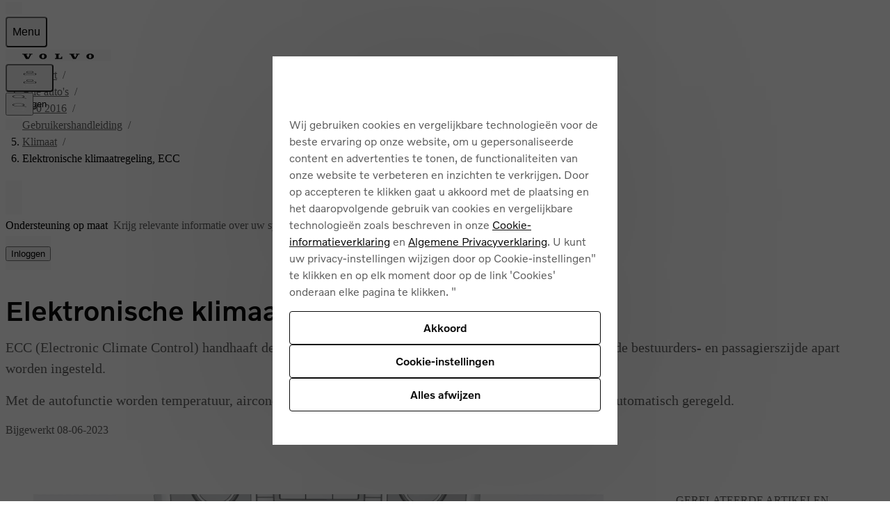

--- FILE ---
content_type: text/html; charset=utf-8
request_url: https://www.volvocars.com/nl/support/car/v70/15w17/article/5b6d6990f78d958bc0a801e801886e3e/
body_size: 36722
content:
<!DOCTYPE html><html lang="nl-NL" dir="ltr"><head><meta charSet="utf-8"/><meta name="viewport" content="width=device-width, initial-scale=1"/><link rel="preload" as="image" href="https://www.volvocars.com/media/support-content/imga10b1569d65ed666c0a801522b148d22_1_--_--_VOICEpnghigh.png"/><link rel="preload" as="image" href="https://www.volvocars.com/media/support-content/img0aa880e6f267a0d8c0a801e7016711dc_1_--_--_VOICEpnghigh.png"/><link rel="preload" as="image" href="https://www.volvocars.com/media/support-content/img332ad244f2678d9ec0a801e700f7243e_1_--_--_VOICEpnghigh.png"/><link rel="preload" as="image" href="https://www.volvocars.com/media/support-content/imgcc6d4e53f26779b9c0a801e701754293_1_--_--_VOICEpnghigh.png"/><link rel="preload" as="image" href="https://www.volvocars.com/media/support-content/img79f3b197f2676517c0a801e70151872b_1_--_--_VOICEpnghigh.png"/><link rel="preload" as="image" href="https://www.volvocars.com/media/support-content/imgaf0c4e8cf2709851c0a801e7009bcedf_1_--_--_VOICEpnghigh.png"/><link rel="preload" as="image" href="https://www.volvocars.com/media/support-content/img354eb528f656903bc0a801e700c283df_1_--_--_VOICEpnghigh.png"/><link rel="preload" as="image" href="https://www.volvocars.com/media/support-content/img56a62943f656800fc0a801e700acae8a_1_--_--_VOICEpnghigh.png"/><link rel="preload" as="image" href="https://www.volvocars.com/media/support-content/img26fecb76f671ea7ec0a801e70075024f_1_--_--_VOICEpnghigh.png"/><link rel="preload" as="image" href="https://www.volvocars.com/media/support-content/imgfe5196faf67b2151c0a801e7014277e6_1_--_--_VOICEpnghigh.png"/><link rel="stylesheet" href="/static/support/_next/static/chunks/ee0d6ebd9c3ccce6.css" data-precedence="next"/><link rel="stylesheet" href="/static/support/_next/static/chunks/624eb4391778d85d.css" data-precedence="next"/><link rel="stylesheet" href="/static/support/_next/static/chunks/b189e4b882076a6e.css" data-precedence="next"/><link rel="stylesheet" href="/static/support/_next/static/chunks/7ca22d3b041a8ff9.css" data-precedence="next"/><link rel="preload" as="script" fetchPriority="low" href="/static/support/_next/static/chunks/f133c0afe328c8b8.js"/><script src="/static/support/_next/static/chunks/adc7d93ca71cb5ef.js" async=""></script><script src="/static/support/_next/static/chunks/36cd8579cabf812c.js" async=""></script><script src="/static/support/_next/static/chunks/e389e09072bd51fe.js" async=""></script><script src="/static/support/_next/static/chunks/a29035aaff670a37.js" async=""></script><script src="/static/support/_next/static/chunks/turbopack-41468e2e2f545f8b.js" async=""></script><script src="/static/support/_next/static/chunks/d96012bcfc98706a.js" async=""></script><script src="/static/support/_next/static/chunks/963c71eec1d89c3f.js" async=""></script><script src="/static/support/_next/static/chunks/f6937cac495ece93.js" async=""></script><script src="/static/support/_next/static/chunks/79401a0a996ef114.js" async=""></script><script src="/static/support/_next/static/chunks/18ff832e7420831e.js" async=""></script><script src="/static/support/_next/static/chunks/d2b15f12b6ae59ca.js" async=""></script><script src="/static/support/_next/static/chunks/8bf968de7d7e9b69.js" async=""></script><script src="/static/support/_next/static/chunks/9691e8f9623832c9.js" async=""></script><script src="/static/support/_next/static/chunks/e7c5d2212ee2413e.js" async=""></script><script src="/static/support/_next/static/chunks/586e1751c8792925.js" async=""></script><script src="/static/support/_next/static/chunks/4027eae12f0b3663.js" async=""></script><script src="/static/support/_next/static/chunks/acefaa75b9be2850.js" async=""></script><script src="/static/support/_next/static/chunks/e0e2a609c51ffa94.js" async=""></script><script src="/static/support/_next/static/chunks/ee9ca3b67d6ba3d4.js" async=""></script><script src="/static/support/_next/static/chunks/5323a6fdf71c6702.js" async=""></script><script src="/static/support/_next/static/chunks/8636373424e6dbd6.js" async=""></script><script src="/static/support/_next/static/chunks/e65ef4e45ae4eb72.js" async=""></script><script src="/static/support/_next/static/chunks/b7ddd266f85daa4b.js" async=""></script><link rel="preload" href="https://www.volvocars.com/static/shared/pkg/css/v1/tokens.dff8837a.css" as="style" crossorigin="anonymous"/><link rel="preload" href="https://www.volvocars.com/static/shared/pkg/css/v1/styles.f9e05b46.css" as="style" crossorigin="anonymous"/><link rel="preload" href="https://www.volvocars.com/static/shared/pkg/css/v1/styles_md.8c1b3d58.css" as="style" crossorigin="anonymous" media="(min-width: 30rem)"/><link rel="preload" href="https://www.volvocars.com/static/shared/pkg/css/v1/styles_xl.cd367963.css" as="style" crossorigin="anonymous" media="(min-width: 100rem)"/><link rel="preload" href="https://www.volvocars.com/static/shared/pkg/css/v1/styles_hover.47ab975c.css" as="style" crossorigin="anonymous" media="(hover: hover)"/><link rel="preload" href="[data-uri]" as="style" crossorigin="anonymous"/><link rel="preload" as="image" href="https://www.volvocars.com/media/support-content/img23071cc3f67b1069c0a801e701c1b106_1_--_--_VOICEpnghigh.png"/><link rel="preload" as="image" href="https://www.volvocars.com/media/support-content/img31b6b5fef684c15ec0a801e701ff76bf_1_--_--_VOICEpnghigh.png"/><link rel="preload" as="image" href="https://www.volvocars.com/media/support-content/imge454f3f7f684ac8ec0a801e7018817e7_1_--_--_VOICEpnghigh.png"/><link rel="preload" as="image" href="https://www.volvocars.com/media/support-content/img3bc2ae0cf68d6529c0a801e701f9cd30_1_--_--_VOICEpnghigh.png"/><link rel="preload" as="image" href="https://www.volvocars.com/media/support-content/img2991cbdcf69689bcc0a801e70000bbaf_1_--_--_VOICEpnghigh.png"/><link rel="preload" as="image" href="https://www.volvocars.com/media/support-content/imgb1a2b2bcf69fd37bc0a801e700617e6d_1_--_--_VOICEpnghigh.png"/><link rel="preload" as="image" href="https://www.volvocars.com/media/support-content/imge8bf4fd4f69fc0edc0a801e7004722d9_1_--_--_VOICEpnghigh.png"/><link rel="apple-touch-icon" href="https://www.volvocars.com/static/shared/images/favicons/apple-touch-icon-precomposed-180x180.v2.png" sizes="180x180"/><link rel="icon" href="https://www.volvocars.com/static/shared/images/favicons/favicon-16x16.v2.png" sizes="16x16"/><link rel="icon" href="https://www.volvocars.com/static/shared/images/favicons/favicon-32x32.v2.png" sizes="32x32"/><link rel="icon" href="https://www.volvocars.com/static/shared/images/favicons/favicon-192x192.v2.png" sizes="192x192"/><link rel="icon" href="https://www.volvocars.com/static/shared/images/favicons/favicon-16x16.v2.svg" type="image/svg+xml"/><link href="https://www.volvocars.com/static/shared/pkg/css/v1/tokens.dff8837a.css" rel="preload" crossorigin="anonymous" as="style"/><link href="https://www.volvocars.com/static/shared/pkg/css/v1/styles.f9e05b46.css" rel="preload" crossorigin="anonymous" as="style"/><link href="https://www.volvocars.com/static/shared/pkg/css/v1/styles_md.8c1b3d58.css" rel="preload" crossorigin="anonymous" media="(min-width: 30rem)" as="style"/><link href="https://www.volvocars.com/static/shared/pkg/css/v1/styles_xl.cd367963.css" rel="preload" crossorigin="anonymous" media="(min-width: 100rem)" as="style"/><link href="https://www.volvocars.com/static/shared/pkg/css/v1/styles_hover.47ab975c.css" rel="preload" crossorigin="anonymous" media="(hover: hover)" as="style"/><link rel="preconnect" href="https://www.googletagmanager.com"/><link rel="preconnect" href="https://www.google-analytics.com"/><link rel="preconnect" href="https://cdn.cookielaw.org"/><link rel="preconnect" href="https://cdn.decibelinsight.net"/><title>V70 Elektronische klimaatregeling, ECC | Volvo Support NL</title><meta name="description" content="Volvo Support voor V70 Elektronische klimaatregeling, ECC | ECC (Electronic Climate Control) handhaaft de temperatuur die in het interieur wordt gekozen en kan voor de bestuurders- en passagierszijde apart worden ingesteld. Met de autofunctie worden temperatuur, airconditioning, ventilatorsnelheid, recirculatie en luchtverdeling automatisch geregeld."/><meta name="keywords" content="Klimaat,ECC,Klimaatregeling,Klimaatinstelling"/><meta name="robots" content="index, follow"/><link rel="canonical" href="https://www.volvocars.com/nl/support/car/v70/article/5b6d6990f78d958bc0a801e801886e3e/"/><link href="[data-uri]" rel="stylesheet" crossorigin="anonymous" data-volvo-css-name="font-face.css"/><link href="https://www.volvocars.com/static/shared/pkg/css/v1/tokens.dff8837a.css" rel="stylesheet" crossorigin="anonymous" data-volvo-css-name="tokens.css"/><link href="https://www.volvocars.com/static/shared/pkg/css/v1/styles.f9e05b46.css" rel="stylesheet" crossorigin="anonymous" data-volvo-css-name="styles.css"/><link href="https://www.volvocars.com/static/shared/pkg/css/v1/styles_md.8c1b3d58.css" rel="stylesheet" crossorigin="anonymous" media="(min-width: 30rem)" data-volvo-css-name="styles_md.css"/><link href="https://www.volvocars.com/static/shared/pkg/css/v1/styles_xl.cd367963.css" rel="stylesheet" crossorigin="anonymous" media="(min-width: 100rem)" data-volvo-css-name="styles_xl.css"/><link href="https://www.volvocars.com/static/shared/pkg/css/v1/styles_hover.47ab975c.css" rel="stylesheet" crossorigin="anonymous" media="(hover: hover)" data-volvo-css-name="styles_hover.css"/><script src="/static/support/_next/static/chunks/a6dad97d9634a72d.js" noModule=""></script></head><body><div hidden=""><!--$--><!--/$--></div><div><script src=https://cdn.cookielaw.org/scripttemplates/otSDKStub.js data-document-language=true data-domain-script=d7c18241-c174-4aa1-ba03-a055ac7278e9></script>
<script type=text/javascript>function OptanonWrapper(){const e=document.getElementById("accept-recommended-btn-handler");if(e){document.querySelector(".ot-btn-container").appendChild(e);const t=document.querySelector("#onetrust-accept-btn-handler"),n=document.getElementById("onetrust-pc-btn-handler");t&&t.insertAdjacentElement("afterend",n);const c=document.getElementById("onetrust-consent-sdk");c&&c.setAttribute("data-nosnippet","")}}</script>
</div><noscript><iframe title="GTM" src="https://www.googletagmanager.com/ns.html?id=GTM-KZZNQG5"
			height="0" width="0" style="display:none;visibility:hidden"></iframe></noscript><div id="site-nav-embed" data-site-nav-esi="true" data-persist-id="80864901-36a8-4660-9b7b-67ee0af492b4">
      <style>/* Stylesheet lives outside of shadow root */
:root {
  --sitenav-z-index-min: 990;
  --sitenav-z-index-max: 1010;
  --sitenav-topbar-height: 48px;
  --sitenav-ON: initial; /* ON */
  --sitenav-OFF: ; /* OFF */
  --sitenav-hideonscroll: var(--sitenav-OFF);
  --sitenav-stickyonscroll: var(--sitenav-OFF);
  --sitenav-topbar-offset: 0px;
}

@media (min-width: 480px) {
  :root {
    --sitenav-topbar-height: 64px;
  }
}

#site-navigation {
  --ON: initial; /* ON */
  --OFF: ; /* OFF */
  --z-index-backdrop: 999;
  --z-index-topbar: 1000;
  --z-index-carsmenu: 1001;
  --z-index-sidenav: 1001;
  --z-index-backdrop-profile: 1002;
  --z-index-profile: 1003;
  --stickyonscroll: var(--OFF);
  --hideonscroll: var(--stickyonscroll) var(--OFF);
  /* Will become either `initial fixed` or ` fixed`, depending on the value of --hideonscroll` */
  --topbar-nohideonscroll-fixed: var(--hideonscroll) fixed;
  /* Will become either `initial <height>` or ` <height>`, depending on the value of --hideonscroll` */
  --topbar-nohideonscroll-height: var(--hideonscroll)
    var(--sitenav-topbar-height);
  position: var(--stickyonscroll, sticky);
  top: 0;
  z-index: var(--z-index-sidenav);
}

[data-site-nav-esi] {
  display: var(--stickyonscroll, contents);
}
</style>
      <style>@media only screen and (max-width: 47.9375em) {
  #embedded-messaging.embedded-messaging
    > #embeddedMessagingModalOverlay.isMaximized {
    top: 3rem !important;
  }
  .embedded-messaging > .embeddedMessagingFrame[class~='isMaximized'] {
    height: 75vh !important;
  }
}
</style>
      <script>window['VolvoCarsSiteNavigationConfig'] = {"federatedgraphQLEndpoint":"https:\u002F\u002Fwww.volvocars.com\u002Fapi\u002Fgraphql","contentDataSource":"contentstack-prod","sharedcontentDataSource":"volvo-prod","authServiceBaseUrl":"https:\u002F\u002Fwww.volvocars.com\u002Fapi\u002Fauth\u002Fauthservice","fleetNavigationBaseUrl":"","storefrontWebApiBaseUrl":"https:\u002F\u002Fwww.volvocars.com\u002Fapi\u002Fstorefront","volvoIdBaseUrl":"https:\u002F\u002Fvolvoid.eu.volvocars.com","deployEnv":"prod","imagePrefix":"https:\u002F\u002Fwww.volvocars.com\u002Fimages\u002Fsite-navigation","assetPrefix":"https:\u002F\u002Fwww.volvocars.com\u002Fstatic\u002Fsite-navigation","linkPrefix":"https:\u002F\u002Fwww.volvocars.com","launchDarklyClientId":"5fdc9ffba5e8ef0b10e398de","launchDarklyClientGlobalId":"642d1a3767be3b13b8211724","allowFeatureFlagOverride":true}</script>
<script type="application/json" id="sitenav:state:global" >{"siteSlug":"nl","params":"?globalfeature-globalSearchBarV2=true&globalfeature-showCarPrice=true&navfeature-accountOverviewEnabled=true&navfeature-authSlider=true&navfeature-carsToFetchFromStock=%5B%5D&navfeature-cart=false&navfeature-chatButtonText=false&navfeature-chatSlider=false&navfeature-displayPrice=true&navfeature-dotcomManagedAccount=true&navfeature-enableCarsFromFedGraph=true&navfeature-enableLoggedInExperience=false&navfeature-enablePreChat=false&navfeature-enableProfileDropdown=true&navfeature-enableSearch=true&navfeature-enableSigninRedirection=true&navfeature-fleetNavigation=false&navfeature-ignoreServiceForceScript=false&navfeature-inactiveChat=false&navfeature-interactionStudio=false&navfeature-isChatEnabledWithoutCookieConsent=true&navfeature-isDigitalEngagementEnabled=true&navfeature-isProactiveChatEnabled=false&navfeature-isSigninOverlayV2Enabled=true&navfeature-livenessForCookieCheckPercentage=80&navfeature-locationDialog=true&navfeature-noCacheAuthParam=true&navfeature-selfServiceContactInfoEndpoint=false&navfeature-showCarPrice=false&navfeature-showCarsMenuRegionSwitcher=false&navfeature-showNewMobileMenu=true&navfeature-signInOverlay=true&navfeature-startingPriceFirst=false&navsetting-authServiceIntegration=true&navsetting-chat=true&navsetting-design=dotcom&navsetting-flagOverrideByPath=%7B%22navfeature-enableSearch%22%3A%5B%7B%22path%22%3A%22%2F%3AsiteSlug%2Fmedia%22%2C%22value%22%3Afalse%7D%2C%7B%22path%22%3A%22%2F%3AsiteSlug%2Fmedia%2F*%22%2C%22value%22%3Afalse%7D%5D%2C%22navfeature-signInOverlay%22%3A%5B%7B%22path%22%3A%22%2F%3AsiteSlug%2Fcheckout%22%2C%22value%22%3Afalse%7D%2C%7B%22path%22%3A%22%2F%3AsiteSlug%2Fcheckout%28%3F%21%2Fplayground%28%3F%3A%2F%7C%24%29%29.*%22%2C%22value%22%3Afalse%7D%5D%2C%22setting-footer-noMarketSelector%22%3A%5B%7B%22path%22%3A%22%2F%3AsiteSlug%2Fmedia%22%2C%22value%22%3Atrue%7D%2C%7B%22value%22%3Atrue%2C%22path%22%3A%22%2F%3AsiteSlug%2Fmedia%2F*%22%7D%5D%2C%22navfeature-authSlider%22%3A%5B%7B%22path%22%3A%22%2F%3AsiteSlug%2Fcheckout%22%2C%22value%22%3Afalse%7D%2C%7B%22value%22%3Afalse%2C%22path%22%3A%22%2F%3AsiteSlug%2Fcheckout%2F*%22%7D%5D%7D&navsetting-footer.flagOverrideByPath=%7B%22navfeature-enableSearch%22%3A%5B%7B%22path%22%3A%22%2F%3AsiteSlug%2Fmedia%22%2C%22value%22%3Atrue%7D%2C%7B%22path%22%3A%22%2F%3AsiteSlug%2Fmedia%2F*%22%2C%22value%22%3Afalse%7D%5D%2C%22navfeature-signInOverlay%22%3A%5B%7B%22path%22%3A%22%2F%3AsiteSlug%2Fmedia%22%2C%22value%22%3Afalse%7D%2C%7B%22path%22%3A%22%2F%3AsiteSlug%2Fmedia%2F*%22%2C%22value%22%3Afalse%7D%5D%2C%22setting-footer-noMarketSelector%22%3A%5B%7B%22path%22%3A%22%2F%3AsiteSlug%2Fmedia%22%2C%22value%22%3Atrue%7D%2C%7B%22value%22%3Atrue%2C%22path%22%3A%22%2F%3AsiteSlug%2Fmedia%2F*%22%7D%5D%7D&navsetting-footer.noMarketSelector=false&navsetting-lazy=true&navsetting-noCars=false","config":{"federatedgraphQLEndpoint":"https:\u002F\u002Fwww.volvocars.com\u002Fapi\u002Fgraphql","contentDataSource":"contentstack-prod","sharedcontentDataSource":"volvo-prod","authServiceBaseUrl":"https:\u002F\u002Fwww.volvocars.com\u002Fapi\u002Fauth\u002Fauthservice","fleetNavigationBaseUrl":"","storefrontWebApiBaseUrl":"https:\u002F\u002Fwww.volvocars.com\u002Fapi\u002Fstorefront","volvoIdBaseUrl":"https:\u002F\u002Fvolvoid.eu.volvocars.com","deployEnv":"prod","imagePrefix":"https:\u002F\u002Fwww.volvocars.com\u002Fimages\u002Fsite-navigation","assetPrefix":"https:\u002F\u002Fwww.volvocars.com\u002Fstatic\u002Fsite-navigation","linkPrefix":"https:\u002F\u002Fwww.volvocars.com","launchDarklyClientId":"5fdc9ffba5e8ef0b10e398de","launchDarklyClientGlobalId":"642d1a3767be3b13b8211724","allowFeatureFlagOverride":true}}</script>
<script type="application/json" id="sitenav:state:chat" >{"siteSlug":"nl","chatConfigs":[{"pathPattern":"\u002F","disableChat":false,"autoInitialize":false,"config":{"baseCoreURL":"https:\u002F\u002Fvolvocars.my.salesforce.com","baseLiveAgentURL":"https:\u002F\u002Fd.la2-c2-fra.salesforceliveagent.com\u002Fchat","baseLiveAgentContentURL":"https:\u002F\u002Fc.la2-c2-fra.salesforceliveagent.com\u002Fcontent","communityEndpointURL":"https:\u002F\u002Fvolvocars.my.salesforce-sites.com","eswLiveAgentDevName":"EmbeddedServiceLiveAgent_Parent04I3X000000gIR4UAM_17227ac1fb8","orgId":"00D0O000000ZcR5","eswConfigDevName":"NSC_Netherland_Chat","deploymentId":"5723X000000kflf","buttonId":"5733X000000kg1K","language":"nl_NL","autoOpenPostChat":true}},{"pathPattern":"\u002F","disableChat":false,"proactiveChatSecondsToAppear":5,"config":{"orgId":"00D0O000000ZcR5","chatName":"NL_UnAuthWeb","chatUrl":"https:\u002F\u002Fvolvocars.my.site.com\u002FESWNLUnAuthWeb1760424996095","scrt2URL":"https:\u002F\u002Fvolvocars.my.salesforce-scrt.com","chatUrlLoggedIn":"https:\u002F\u002Fvolvocars.my.site.com\u002FESWNLUnAuthWeb1760424996095","chatNameLoggedIn":"NL_UnAuthWeb","countryCode":"nl_NL"}},{"pathPattern":"\u002F(car-finance|shop|build|order|order-request|care-by-volvo\u002Ffaq)","disableChat":false,"autoInitialize":false,"chatIconVisibility":"hidden"}]}</script>
<script type="application/json" id="sitenav:state:navigationLinks" >{"dataLocation":"https:\u002F\u002Fwww.volvocars.com\u002Fstatic\u002Fsite-navigation\u002Fdata\u002Fnl\u002Fnavigation-links-data.f156a7bc1e.json"}</script>
<script type="application/json" id="sitenav:state:carsByMarket" >{"dataLocation":"https:\u002F\u002Fwww.volvocars.com\u002Fstatic\u002Fsite-navigation\u002Fdata\u002Fnl\u002Fcars-by-market-data.865cb95dfd.json"}</script>
<script type="application/json" id="sitenav:state:carsByStock" >null</script>
<script type="application/json" id="sitenav:state:carsMenu" >{"dataLocation":"https:\u002F\u002Fwww.volvocars.com\u002Fstatic\u002Fsite-navigation\u002Fdata\u002Fnl\u002Fcars-menu-data.83e5e54155.json"}</script>
<script type="application/json" id="sitenav:state:signInOverlay" >{"dataLocation":"https:\u002F\u002Fwww.volvocars.com\u002Fstatic\u002Fsite-navigation\u002Fdata\u002Fnl\u002Fsign-in-overlay-data.7d6b0879cd.json"}</script>
<script type="application/json" id="sitenav:state:dictionaries"  data-locale="nl-NL">{"webNavigationAndProfile":{"location.labels.dialogTitle":"Selecteer uw locatie","location.labels.errorNoResults":"Uw zoekopdracht heeft geen resultaten opgeleverd","location.labels.errorNotValid":"Voer een geldige locatie in","location.labels.errorNotEmpty":"Kan niet leeg zijn","location.labels.searchDescription":"Om de meest nauwkeurige informatie te zien, voert u uw locatie in.","location.labels.submitButtonText":"Toepassen","location.labels.close":"Sluit","location.labels.searchInputLabel":"Postcode","location.labels.search":"Zoek","location.labels.filterToggle":"Filter in-\u002Fuitschakelen","carsMenu.labels.closeLabel":"Sluit","carsMenu.labels.carsMenuLabel":"Onze auto's","carsMenu.labels.comingSoon":"Binnenkort te bewonderen","carsMenu.labels.amountModels":"{amount} modellen","topbar.accessibilityLabels.goBackLabel":"Ga terug naar navigatie","topbar.accessibilityLabels.mainNavigationLabel":"Navigatie","topbar.accessibilityLabels.logoLabel":"Volvo homepage","topbar.accessibilityLabels.accountMenu":"Accountmenu bekijken","topbar.accessibilityLabels.searchMenu":"Zoek","topbar.accessibilityLabels.viewSignInOverlay":"Aanmeldingsoverlay weergeven","topbar.accessibilityLabels.chatMenu":"Chatmenu bekijken","volvoid.labels.createVolvoId":"Volvo ID aanmaken","volvoid.labels.manageVolvoId":"Volvo ID beheren","volvoid.labels.signInWithVolvoId":"Aanmelden met Volvo ID","volvoid.labels.signOut":"Afmelden","volvoid.labels.signInOverlay":"Overlay Inloggen","volvoid.labels.switchToPersonalAccount":"Overschakelen naar persoonlijk account","volvoid.labels.switchToBusinessAccount":"Overstappen naar zakelijk account","volvoid.labels.tabBusiness":"Zakelijk","volvoid.labels.tabPersonal":"Persoonlijk","volvoid.labels.signIn":"Inloggen","profileDropdown.labels.fleetPortal":"Fleet & Business portal","profileDropdown.labels.signOut":"Afmelden","profileDropdown.labels.signOutAltText":"Afmelden","profileDropdown.labels.switchAccountAltText":"SwitchAccount (SwitchAccount)","profileDropdown.labels.switchToBusinessAccount":"Overstappen naar zakelijk account","profileDropdown.labels.switchToPersonalAccount":"Overschakelen naar persoonlijk account","profileDropdown.labels.volvoPortal":"Volvo Portal","linksMenu.accessibilityLabels.closeButtonLabel":"Sluit","linksMenu.accessibilityLabels.externalLinkLabel":"Openen in nieuw tabblad","linksMenu.accessibilityLabels.openButtonLabel":"Openen","topbar.labels.greeting":"Hallo {firstname}","topbar.labels.menu":"Menu","topbar.labels.signIn":"Inloggen","skipLinks.labels.skipToContent":"Doorgaan naar inhoud","linksMenu.clpLinkTestVariations.":"","footer.marketSelector.changeLocation":"Wijzig locatie","footer.labels.backToTop":"Terug naar boven","footer.information.copyright":"Copyright © {year} Volvo Car Corporation (of haar dochterondernemingen of licentiegevers)","carsMenu.info.":""},"sharedDictionaries":{"CarBadges.badgeLabels.availableOnline":"Online verkrijgbaar","CarBadges.badgeLabels.new":"Nieuw","CarBadges.badgeLabels.offer":"Aanbieden","CarBadges.badgeLabels.comingSoon":"Binnenkort verkrijgbaar","CarPrice.price.buyFor":"Kopen voor {purchasePrice}","CarPrice.price.buyFrom":"Kopen vanaf {purchasePrice}","CarPrice.price.excludingVAT":"excl. BTW","CarPrice.price.fromOrPrice":"Van {monthlyPrice} of {purchasePrice}","CarPrice.price.fromPrice":"Vanaf {purchasePrice}{monthlyPrice}","CarPrice.price.includingVAT":"incl. BTW","CarPrice.price.subscribeFor":"Inschrijven voor {monthlyPrice}","CarPrice.price.subscribeFrom":"Abonneren vanaf {monthlyPrice}","CarPrice.price.subscribeFromPurchaseFrom":"Abonneren vanaf {monthlyPrice}\nKopen vanaf {purchasePrice}","CarPrice.price.leaseFrom":"","CarPrice.price_v1_1.purchaseFor":"Kopen voor {purchasePrice} {vatLabel}","CarPrice.price_v1_1.purchaseFrom":"Vanaf {purchasePrice} {vatLabel}","CarPrice.price_v1_1.fromOr":"Vanaf {monthlyPrice} of {purchasePrice} {vatLabel}","CarPrice.price_v1_1.from":"Adviesprijs {purchasePrice}{monthlyPrice} {vatLabel}","CarPrice.price_v1_1.subscribeFor":"Inschrijven voor {monthlyPrice} {vatLabel}","CarPrice.price_v1_1.subscribeFrom":"Abonneren vanaf {monthlyPrice} {vatLabel}","CarPrice.price_v1_1.subscribeFromPurchaseFrom":"Abonneren vanaf {monthlyPrice} {vatLabel}\nAdviesprijs {purchasePrice} {vatLabel}","CarPrice.price_v1_1.leaseFrom":"Lease vanaf {monthlyPrice} {vatLabel}","CarPrice.price_v1_1.includingVAT":"incl. BTW","CarPrice.price_v1_1.excludingVAT":"excl. BTW","CarPrice.price_v1_1.save":"EV subsidie {amount}","CarPrice.price_v1_1.editFinancing":"Financiering wijzigen","CarPrice.price_v1_1.financeDetails":"Financiële gegevens","CarPrice.price_v1_1.disclaimerModal":"","CarPrice.price_v1_1.bik":"","GlobalSearchBar.globalSearchBar.clearIconAriaLabel":"duidelijk","GlobalSearchBar.globalSearchBar.keywordsTitle":"Hoe kunnen wij u helpen?","GlobalSearchBar.globalSearchBar.searchFormPlaceholder":"Zoeken op volvocars.com","GlobalSearchBar.globalSearchBar.submitIconAriaLabel":"Zoek","GlobalSearchBar.globalSearchBar.popularSearchesHeader":"Populaire zoekopdrachten","GlobalSearchBar.globalSearchBar.popularLinksHeader":"Populaire links","GlobalSearchBar.globalSearchBar.recommendedSearchesHeader":"Aanbevolen zoekopdrachten","GlobalSearchBar.globalSearchBar.clearText":"Wissen","GlobalSearchBar.globalSearchBar.searchAltText":"Zoek","GlobalSearchBar.globalSearchBar.searchElementTitle":"Zoeken op de website","ModelComparison.entrypoint.ctaText":"Vergelijk modellen"},"chatConfig":{"chat.buttonTexts.fbMessengerChat":"","chat.buttonTexts.outerChatButton":"","chat.buttonTexts.webChat":"","chat.buttonTexts.whatsappChat":"","chat.cookieConsent.header":"Functionele cookies toestaan om te chatten","chat.cookieConsent.descriptionText":"Om onze webchat te gebruiken, schakelt u alstublieft functionele cookies in. Deze cookies zorgen voor een soepele communicatie en een naadloze ervaring.","chat.cookieConsent.continueButton":"Doorgaan","chat.cookieConsent.cancelButton":"Annuleren"}}</script>

      <script>
        class SiteNavigation extends HTMLElement {
          connectedCallback() {
            if (document.documentElement.dataset.theme) {
              this.dataset.theme = document.documentElement.dataset.theme;
            }
            if (document.documentElement.dataset.colorMode) {
              this.dataset.colorMode = document.documentElement.dataset.colorMode;
            }
          }
        }
        if (!customElements.get('site-navigation')) {
          customElements.define('site-navigation', SiteNavigation);
        }
      </script>
      <site-navigation id="site-navigation">
        <template shadowrootmode="open">
        <link href="https://www.volvocars.com/static/shared/pkg/css/v1/tokens.dff8837a.css" rel="stylesheet" crossOrigin="anonymous" data-volvo-css-name="tokens.css" /><link href="https://www.volvocars.com/static/shared/pkg/css/v1/styles.f9e05b46.css?sitenav=true" rel="stylesheet" crossOrigin="anonymous" data-volvo-css-name="styles.css" /><link href="https://www.volvocars.com/static/shared/pkg/css/v1/styles_md.8c1b3d58.css" rel="stylesheet" crossOrigin="anonymous" media="(min-width: 30rem)" data-volvo-css-name="styles_md.css" /><link href="https://www.volvocars.com/static/shared/pkg/css/v1/styles_xl.cd367963.css" rel="stylesheet" crossOrigin="anonymous" media="(min-width: 100rem)" data-volvo-css-name="styles_xl.css" /><link href="https://www.volvocars.com/static/shared/pkg/css/v1/styles_hover.47ab975c.css" rel="stylesheet" crossOrigin="anonymous" media="(hover: hover)" data-volvo-css-name="styles_hover.css" />
        <link rel="stylesheet" href="https://www.volvocars.com/static/site-navigation/assets/sitenav-DR7poULr.css" />
<link rel="stylesheet" href="https://www.volvocars.com/static/site-navigation/assets/chat-Di8n26tf.css" />
<link rel="stylesheet" href="https://www.volvocars.com/static/site-navigation/assets/styles-CQsISOzG.css" />
<link rel="stylesheet" href="https://www.volvocars.com/static/site-navigation/assets/useTopbarSectionsOpen-CoT81TiA.css" />
<link rel="stylesheet" href="https://www.volvocars.com/static/site-navigation/assets/set-focus-Bp3DuQBf.css" />
<link rel="stylesheet" href="https://www.volvocars.com/static/site-navigation/assets/sitenavCart-KEZEeIUk.css" /><script type="module" src="https://www.volvocars.com/static/site-navigation/js/sitenav-DBmd5Uf8.js"></script>
<script type="module" src="https://www.volvocars.com/static/site-navigation/js/sitenavAuth-BHjWumdN.js"></script>
<script type="module" src="https://www.volvocars.com/static/site-navigation/js/sitenavCart-DBiuRvuO.js"></script>
<script type="module" src="https://www.volvocars.com/static/site-navigation/js/sitenavChat-CNJ83QUC.js"></script>
<script type="module" src="https://www.volvocars.com/static/site-navigation/js/sitenavLocation-BTutnzE-.js"></script>
<script type="module" src="https://www.volvocars.com/static/site-navigation/js/sitenavMenu-DmHM4ZM2.js"></script>
<script type="module" src="https://www.volvocars.com/static/site-navigation/js/sitenavSearch-B4OceBQ6.js"></script>
        <div id="vcc-site-nav-shadow-container"><style>[class|='_SN'] {
  box-sizing: border-box;
}

[class|='_SN'][hidden] {
  display: none !important;
}
</style><style>:root,
:host {
  /* Easing Functions */
  --v-transition-easing-regular: cubic-bezier(0.45, 0, 0.4, 1);
  --v-transition-easing-entrance: cubic-bezier(0, 0, 0.1, 1);
  --v-transition-easing-exit: cubic-bezier(0.9, 0, 1, 1);
  --v-transition-easing-linear: linear;

  /* Durations */
  --v-duration-default: 220ms;
  --v-duration-quick: calc(var(--v-duration-default) / 2);
  --v-duration-moderate: var(--v-duration-default);
  --v-duration-gentle: calc(var(--v-duration-default) * 2);
  --v-duration-slow: calc(var(--v-duration-default) * 4);

  --v-animation-duration-half: calc(
    var(--v-animation-duration, var(--v-duration-default)) /
    2
  );
}

:where(
    .animation-opacity,
    .fade-in,
    .fade-out,
    .animation-translate,
    .slide-in-down,
    .slide-in-up,
    .slide-in-start,
    .slide-in-end,
    .slide-in-left,
    .slide-in-right,
    .slide-out-down,
    .slide-out-up,
    .slide-out-start,
    .slide-out-end,
    .slide-out-left,
    .slide-out-right,
    .animation-scale,
    .zoom-in,
    .zoom-out
  ):not(.animate-children),
.animate-children > * {
  animation-name: var(--v-animation-opacity, none),
    var(--v-animation-scale, none), var(--v-animation-translate, none);
  animation-duration: var(--v-animation-duration, var(--v-duration-default));
  animation-play-state: var(--v-animation-play-state);
  animation-timing-function: var(--v-animation-timing-function);
  animation-delay: calc(
    var(--v-animation-delay, 0s) +
    var(--v-animation-stagger-delay, 0s)
  );
  animation-iteration-count: var(--v-animation-iteration-count);
  animation-direction: var(--v-animation-direction);
  animation-fill-mode: var(--v-animation-fill-mode, both);

  &.initial {
    animation: none;
  }
}

.animation-slow {
  --v-animation-duration: var(--v-duration-slow);
}
.animation-gentle {
  --v-animation-duration: var(--v-duration-gentle);
}
.animation-moderate {
  --v-animation-duration: var(--v-duration-moderate);
}
.animation-quick {
  --v-animation-duration: var(--v-duration-quick);
}
.animation-default {
  --v-animation-duration: var(--v-duration-default);
}

.animation-running {
  --v-animation-play-state: running;
}
.animation-paused {
  --v-animation-play-state: paused;
}

.animation-ease {
  --v-animation-timing-function: ease;
}
.animation-ease-enter {
  --v-animation-timing-function: var(--v-transition-easing-entrance);
}
.animation-ease-in {
  --v-animation-timing-function: ease-in;
}
.animation-ease-exit {
  --v-animation-timing-function: var(--v-transition-easing-exit);
}
.animation-ease-out {
  --v-animation-timing-function: ease-out;
}
.animation-ease-in-out {
  --v-animation-timing-function: ease-in-out;
}
.animation-linear {
  --v-animation-timing-function: linear;
}

.animation-delay-slow {
  --v-animation-delay: var(--v-duration-slow);
}
.animation-delay-gentle {
  --v-animation-delay: var(--v-duration-gentle);
}
.animation-delay-moderate {
  --v-animation-delay: var(--v-duration-moderate);
}
.animation-delay-quick {
  --v-animation-delay: var(--v-duration-quick);
}

.animation-once {
  --v-animation-iteration-count: 1;
}
.animation-infinite {
  --v-animation-iteration-count: infinite;
}

.animation-normal {
  --v-animation-direction: normal;
}
.animation-reverse {
  --v-animation-direction: reverse;
}
.animation-alternate {
  --v-animation-direction: alternate;
}
.animation-alternate-reverse {
  --v-animation-direction: alternate-reverse;
}

.animation-fill-none {
  --v-animation-fill-mode: none;
}
.animation-forwards {
  --v-animation-fill-mode: forwards;
}
.animation-backwards {
  --v-animation-fill-mode: backwards;
}
.animation-fill-both {
  --v-animation-fill-mode: both;
}

:is(.animation-opacity, .fade-in, .fade-out),
.animate-children:where(.animation-opacity, .fade-in, .fade-out) > * {
  --v-animation-opacity: v-opacity;

  &.initial {
    opacity: var(--v-animation-starting-opacity);
  }
}
.fade-in {
  --v-animation-starting-opacity: 0;
  --v-animation-resting-opacity: 1;
}
.fade-out {
  --v-animation-starting-opacity: 1;
  --v-animation-resting-opacity: 0;
}

:is(
    .animation-translate,
    .slide-in-down,
    .slide-in-up,
    .slide-in-start,
    .slide-in-end,
    .slide-in-left,
    .slide-in-right,
    .slide-out-down,
    .slide-out-up,
    .slide-out-start,
    .slide-out-end,
    .slide-out-left,
    .slide-out-right
  ),
.animate-children:where(
    .animation-translate,
    .slide-in-down,
    .slide-in-up,
    .slide-in-start,
    .slide-in-end,
    .slide-in-left,
    .slide-in-right,
    .slide-out-down,
    .slide-out-up,
    .slide-out-start,
    .slide-out-end,
    .slide-out-left,
    .slide-out-right
  ) {
  --v-animation-translate: v-translate;

  &.initial {
    translate: var(--v-animation-starting-translate-x, 0)
      var(--v-animation-starting-translate-y, 0);
  }
}
.slide-in-down {
  --v-animation-starting-translate-y: -30%;
}
.slide-in-up {
  --v-animation-starting-translate-y: 30%;
}
.slide-in-start,
.slide-in-right {
  --v-animation-starting-translate-x: -30%;
}
.slide-in-end,
.slide-in-left {
  --v-animation-starting-translate-x: 30%;
}
.slide-out-down {
  --v-animation-resting-translate-y: 30%;
}
.slide-out-up {
  --v-animation-resting-translate-y: -30%;
}
.slide-out-start,
.slide-out-right {
  --v-animation-resting-translate-x: -30%;
}
.slide-out-end,
.slide-out-left {
  --v-animation-resting-translate-x: 30%;
}

/* translate does not support RTL */
[dir='rtl'] .slide-in-end,
.slide-in-end[dir='rtl'] {
  --v-animation-starting-translate-x: -30%;
}
[dir='rtl'] .slide-in-start,
.slide-in-start[dir='rtl'] {
  --v-animation-starting-translate-x: 30%;
}
[dir='rtl'] .slide-out-end,
.slide-out-end[dir='rtl'] {
  --v-animation-resting-translate-x: -30%;
}
[dir='rtl'] .slide-out-start,
.slide-out-start[dir='rtl'] {
  --v-animation-resting-translate-x: 30%;
}

:is(.animation-scale, .zoom-in, .zoom-out),
.animate-children:where(.animation-scale, .zoom-in, .zoom-out) > * {
  --v-animation-scale: v-scale;

  &.initial {
    scale: var(--v-animation-starting-scale);
  }
}
.zoom-in {
  --v-animation-starting-scale: 0.9;
}
.zoom-out {
  --v-animation-starting-scale: 1.1;
}

:is(
    .animation-stagger,
    .animation-stagger-1\/1,
    .animation-stagger-1\/2,
    .animation-stagger-1\/3,
    .animation-stagger-1\/4
  )
  > * {
  --_si2: 0;
  --_si1: 0;
  --_sibling-index: calc(5 * var(--_si2) + var(--_si1) - 1);
  --v-animation-stagger-delay: calc(
    var(--_sibling-index) *
    var(--v-animation-duration, var(--v-duration-default)) /
    var(--v-animation-stagger-factor)
  );

  /**
   * Set the sibling index for up to 24 children using weird tricks https://kizu.dev/tree-counting-and-random/
   * To be replaced by sibling-index() when support lands in browsers
   */
  &:nth-child(5n + 1) {
    --_si1: 1;
  }
  &:nth-child(5n + 2) {
    --_si1: 2;
  }
  &:nth-child(5n + 3) {
    --_si1: 3;
  }
  &:nth-child(5n + 4) {
    --_si1: 4;
  }
  &:nth-child(n + 5):nth-child(-n + 9) {
    --_si2: 1;
  }
  &:nth-child(n + 10):nth-child(-n + 14) {
    --_si2: 2;
  }
  &:nth-child(n + 15):nth-child(-n + 19) {
    --_si2: 3;
  }
  &:nth-child(n + 20):nth-child(-n + 24) {
    --_si2: 4;
  }
}

.animation-stagger-1\/1 {
  --v-animation-stagger-factor: 1;
}
.animation-stagger-1\/2 {
  --v-animation-stagger-factor: 2;
}
.animation-stagger-1\/3 {
  --v-animation-stagger-factor: 3;
}
.animation-stagger-1\/4 {
  --v-animation-stagger-factor: 4;
}

@keyframes v-opacity {
  from {
    opacity: var(--v-animation-starting-opacity);
  }
  to {
    opacity: var(--v-animation-resting-opacity);
  }
}

@keyframes v-scale {
  from {
    scale: var(--v-animation-starting-scale);
  }
  to {
    scale: var(--v-animation-resting-scale);
  }
}

@keyframes v-translate {
  from {
    translate: var(--v-animation-starting-translate-x, 0)
      var(--v-animation-starting-translate-y, 0);
  }
  to {
    translate: var(--v-animation-resting-translate-x, 0)
      var(--v-animation-resting-translate-y, 0);
  }
}

@media (prefers-reduced-motion) {
  :root,
  :host {
    --v-duration-default: 22ms;
  }
}
</style><div class="sitenav__invisibleAnchorsWrapper__kknP7 mr-auto fixed"><a class="button-filled" data-color="accent" href="#skip-to-content" rel="nofollow">Doorgaan naar inhoud</a></div><div id="sitenav-auth-sign-in-overlay-wrapper"><div id="sitenav-auth-sign-in-overlay" data-testid="sitenav-auth-sign-in-overlay" dir="ltr"><dialog class="sheet" aria-label="Overlay Inloggen" aria-hidden="true"><header slot="header"><div slot="close"><button type="button" aria-label="Sluit" class="icon-button-clear" data-bleed="true"><img class="icon-sprite" width="16" height="16" src="https://www.volvocars.com/static/shared/icons/v5/x-16.svg" role="presentation" aria-hidden="true" loading="lazy" alt=""/></button></div><h2 class="font-medium">Log in om door te gaan</h2></header><article slot="main"><div class="flex-col flex-grow items-start gap-8 h-full"><img src="https://www.volvocars.com/images/cs/v3/assets/blt28ab7201175197d7/blt7c24680fbbeeb4ce/67a208fbaf6f44bf2f0255bc/portal-Volvo.png?branch=prod_alias&amp;quality=85&amp;format=auto&amp;h=867&amp;iar=0&amp;w=2034" alt="Schermafbeelding van het Volvo Portal" loading="lazy" height="150" class="object-cover aspect-21/9 mb-32 md:mb-0"/><p>Het Volvo Portal biedt u een persoonlijke ervaring, of u nu een Volvo ontdekt of er al een hebt. Blijf op de hoogte, volg uw bestelling en maak verbinding met uw auto - allemaal op één plek.</p><a href="https://www.volvocars.com/nl/volvo-portal" target="_self" class="button-text" data-sources="contenttype:/sitecore/content/Applications/dotComNavigation/Navigation/Sign In Overlay/Create Business Account Link">Ontdek het Volvo Portal</a></div></article><footer slot="footer"><div class="flex-col gap-16"><a href="https://www.volvocars.com/api/auth/authservice/login/volvoid?language=nl&amp;market=NL&amp;relayFlags=%7B%22hideInfoLink%22%3Atrue%7D" target="_self" class="button-filled w-full" data-sources="contenttype:/sitecore/content/Applications/dotComNavigation/Navigation/Sign In Overlay/Sign In Link">Inloggen</a><a href="https://www.volvocars.com/api/auth/authservice/login/volvoid?language=nl&amp;market=NL&amp;prompt=create" target="_self" class="button-outlined w-full" data-sources="contenttype:/sitecore/content/Applications/dotComNavigation/Navigation/Sign In Overlay/Create Account Link">Maak account</a></div></footer></dialog></div></div><div id="sitenav-auth-slider-root"></div><div id="sitenav-search-bar-root"><div class="sitenav__menuWrapper__gk1Qy"><div id="sitenav-search-backdrop" aria-hidden="true" class="SiteNav-Backdrop h-full w-full top-0 start-0 fixed sitenav__backdrop__WlZ91 sitenav__topbarOffsetBackdrop__ImwU8"></div><div class="bg-primary w-full overflow-auto sitenav__wrapper__mamLy sitenav__menuSlider__P7Poo" id="sitenav-search-slider" aria-labelledby="sitenav-search-button" aria-hidden="true"><div class="sitenav__closeButton__td1RF hidden md:flex hidden"><button aria-controls="sitenav-search-slider" aria-label="Sluit" aria-expanded="false" data-autoid="sitenav-search-closeicon-desktop" type="button" class="icon-button-clear"><img class="icon-sprite" width="24" height="24" src="https://www.volvocars.com/static/shared/icons/v5/x-24.svg" role="presentation" aria-hidden="true" loading="lazy" alt=""/></button></div><div class="container-lg pb-48 pt-32 md:pt-16"><div class="flex-col items-end md:hidden"><div class="sitenav__closeButton__td1RF sitenav__closeButton__I2709 hidden"><button aria-controls="sitenav-search-slider" aria-label="Sluit" aria-expanded="false" data-autoid="sitenav-search-closeicon-mobile" type="button" class="icon-button-clear"><img class="icon-sprite" width="24" height="24" src="https://www.volvocars.com/static/shared/icons/v5/x-24.svg" role="presentation" aria-hidden="true" loading="lazy" alt=""/></button></div></div><div class="flex-col items-center"><div class="w-full"><search title="Zoeken op de website" data-testid="global-search-bar-container"><form data-testid="global-search-bar-form" class="mt-48 mb-24 sitenav__search-text-field__Bto7I"><img class="icon-sprite" width="24" height="24" src="https://www.volvocars.com/static/shared/icons/v5/search-24.svg" loading="lazy" alt="Zoek"/><input id="search-input" role="combobox" aria-controls="global-search-suggestions-list" aria-expanded="true" type="text" inputMode="text" enterKeyHint="search" autoComplete="off" placeholder="Zoeken op volvocars.com" data-testid="global-search-bar-input" name="query" value=""/></form><div data-testid="suggestions-section" class="hidden"><div class="font-14 pb-8 pt-8 text-secondary">Aanbevolen zoekopdrachten</div><div class="hidden" id="global-search-suggestions-list" aria-hidden="true" data-testid="global-search-bar-suggestions-list"></div></div></search></div></div></div></div></div></div><div id="sitenav-location-root"></div><link rel="preload" as="image" href="https://www.volvocars.com/static/shared/icons/v5/menu-24.svg"/><link rel="preload" as="image" href="https://www.volvocars.com/static/shared/images/volvo-spread-wordmark.svg"/><link rel="preload" as="image" href="https://www.volvocars.com/static/shared/icons/v5/profile-24.svg"/><link rel="preload" as="image" href="https://www.volvocars.com/static/shared/icons/v5/search-24.svg"/><link rel="preload" as="image" href="https://www.volvocars.com/static/shared/icons/v5/speech-bubble-three-dots-24.svg"/><tracking-provider track-context="{&quot;eventCategory&quot;:&quot;nav bar | header&quot;,&quot;event&quot;:&quot;sitenav_interaction&quot;,&quot;countryCode&quot;:&quot;NL&quot;}" class="contents"><div id="sitenav-topbar"><div id="sitenav-topbar-spacing" class="sitenav__topbarSpacing__koqPJ"></div><div id="sitenav-topbar-wrapper" class="sitenav__topbarWrapper__ofH9v w-full top-0 start-0 end-0"><nav dir="ltr" class="sitenav__topbarContainer__8V2in relative bg-secondary flex-row items-center px-16 md:px-24" aria-label="Navigatie"><div class="container-max grid w-full items-center" style="grid-template-columns:1fr auto 1fr"><div><div class="flex-row gap-8"><div class="flex-row justify-center gap-8"><track-event trigger="onclick" payload="{&quot;eventAction&quot;:&quot;button|click&quot;,&quot;eventLabel&quot;:&quot;menu | open menu&quot;}" class="contents"><div><button type="button" aria-expanded="false" id="sitenav-menu-toggle-desktop" class="tap-area p-8 rounded hidden lg:flex" aria-controls="sitenav-menu-dialog"><img class="icon-sprite text-primary " width="24" height="24" src="https://www.volvocars.com/static/shared/icons/v5/menu-24.svg" loading="eager" alt="Menu"/></button><button type="button" aria-expanded="false" id="sitenav-menu-toggle-mobile" class="tap-area p-8 rounded lg:hidden" aria-controls="sitenav-menu-dialog"><span class="font-16 font-medium border-b-2 pb-8 border-transparent button-expanded:border-primary">Menu</span></button></div></track-event><div id="sitenav-topbar-section" class="hidden lg:block"><div class="sitenav__menuWrapper__gk1Qy"><ul class="flex-row p-0 m-0 gap-16 bg-secondary overflow-hidden flex-wrap sitenav__TopbarSectionLabel__Rpob_" style="max-height:40px"><li><button type="button" aria-expanded="false" class="tap-area p-8 rounded whitespace-nowrap" aria-roledescription="navigation" aria-controls="sitenav-topbar-carsMenu" id="section-label-0" data-autoid="sitenav-carsmenu"><span class="font-16 font-medium border-b-2 pb-8 border-transparent button-expanded:border-primary" data-sources="dictionary:/contentstack/webNavigationAndProfile/carsMenu/labels/carsMenuLabel">Onze auto&#x27;s</span></button></li><li><button type="button" aria-expanded="false" class="SiteNav_topbarSectionLabel tap-area p-8 rounded whitespace-nowrap" aria-roledescription="navigation" id="section-label-1"><span class="font-16 font-medium border-b-2 pb-8 border-transparent button-expanded:border-primary" data-sources="contenttype:/sitecore/content/Applications/dotComNavigation/Navigation/Links Menu">Shop</span></button></li><li><button type="button" aria-expanded="false" class="SiteNav_topbarSectionLabel tap-area p-8 rounded whitespace-nowrap" aria-roledescription="navigation" id="section-label-2"><span class="font-16 font-medium border-b-2 pb-8 border-transparent button-expanded:border-primary" data-sources="contenttype:/sitecore/content/Applications/dotComNavigation/Navigation/Links Menu">Mijn Volvo</span></button></li><li><button type="button" aria-expanded="false" class="SiteNav_topbarSectionLabel tap-area p-8 rounded whitespace-nowrap" aria-roledescription="navigation" id="section-label-3"><span class="font-16 font-medium border-b-2 pb-8 border-transparent button-expanded:border-primary" data-sources="contenttype:/sitecore/content/Applications/dotComNavigation/Navigation/Links Menu">Elektrisch</span></button></li><li><button type="button" aria-expanded="false" class="SiteNav_topbarSectionLabel tap-area p-8 rounded whitespace-nowrap" aria-roledescription="navigation" id="section-label-4"><span class="font-16 font-medium border-b-2 pb-8 border-transparent button-expanded:border-primary" data-sources="contenttype:/sitecore/content/Applications/dotComNavigation/Navigation/Links Menu">Over ons</span></button></li></ul></div></div></div></div></div><div class="justify-center flex px-24"><track-event trigger="onclick" payload="{&quot;eventAction&quot;:&quot;link|click&quot;,&quot;eventLabel&quot;:&quot;volvo logo&quot;}" class="contents"><a href="https://www.volvocars.com/nl/" class="sitenav__topbarLogoLink__2exYH flex-col" data-autoid="nav:siteNavLogoMain" aria-label="Volvo homepage"><img class="wordmark text-primary" width="104" height="8" src="https://www.volvocars.com/static/shared/images/volvo-spread-wordmark.svg" alt="Volvo" style="--mask-url:url(&#x27;https://www.volvocars.com/static/shared/images/volvo-spread-wordmark.svg&#x27;)"/></a></track-event></div><div><div class="flex gap-x-8 justify-end items-center flex-grow flex-shrink" id="sitenav-topbar-quickLinks"><div class="flex hidden slide-in-top animation-gentle" id="sitenav-topbar-auth"><track-event trigger="onclick" payload="{&quot;eventAction&quot;:&quot;button|click&quot;,&quot;eventLabel&quot;:&quot;sign-in overlay&quot;}" class="contents"><button type="button" class="tap-area p-8 pr-8 lg:pt-0 lg:pb-0 gap-8 flex items-center rounded sitenav__authButton__N8XNz" data-has-translations="Hallo {firstname}" id="sitenav-auth-button" aria-controls="sitenav-auth-slider" aria-label="Accountmenu bekijken" data-autoid="auth:authIcon" data-testid="auth:authIcon" data-sources="dictionary:/contentstack/webNavigationAndProfile/topbar/accessibilityLabels/accountMenu"><div class="relative"><div id="sitenav-topbar-auth-indicator" class="h-8 w-8 bottom-0 end-0 border absolute border-primary transition-transform bg-surface-feedback-green border-primary rounded-full sitenav__authButtonIndicator__s_Je5 hidden"></div><img id="sitenav-user-car-image_icon" class="icon-sprite" width="24" height="24" src="https://www.volvocars.com/static/shared/icons/v5/profile-24.svg" loading="eager" alt="Inloggen"/><div id="sitenav-user-car-image_image" class="hidden overflow-hidden flex rounded-full object-cover h-24 lg:h-32 w-24 lg:w-32"><img class="sitenav__carAvatar__WAIX5 object-cover w-full rounded-full" alt="Avatar"/></div></div><p id="sitenav-user-info" class="until-lg:hidden truncate w-full" data-greeting="Hallo {firstname}">Inloggen</p></button></track-event></div><div class="hidden" id="sitenav-topbar-search"><div><track-event trigger="onclick" payload="{&quot;eventAction&quot;:&quot;button|click&quot;,&quot;eventLabel&quot;:&quot;search&quot;}" class="contents"><button id="sitenav-search-button" data-autoid="sitenav-search-button" aria-expanded="false" aria-controls="sitenav-search-slider" aria-label="Zoek" type="button" class="icon-button-clear"><img class="icon-sprite" width="24" height="24" src="https://www.volvocars.com/static/shared/icons/v5/search-24.svg" loading="eager" alt="Zoek"/></button></track-event></div></div></div><div id="sitenav-chat-pre-chat"></div><div id="sitenav-chat-cookie-consent-modal"><dialog class="dialog-large h-fit" aria-labelledby="dialog1-label"><div slot="close"><button type="button" aria-label="Close" class="icon-button-clear" data-bleed="true"><img class="icon-sprite" width="16" height="16" src="https://www.volvocars.com/static/shared/icons/v5/x-16.svg" role="presentation" aria-hidden="true" loading="lazy" alt=""/></button></div><article class="stack-text py-48 px-24 flex-col gap-16" slot="main"><div class="m-auto"><img class="wordmark text-primary" width="104" height="8" src="https://www.volvocars.com/static/shared/images/volvo-spread-wordmark.svg" alt="Volvo" style="--mask-url:url(&#x27;https://www.volvocars.com/static/shared/images/volvo-spread-wordmark.svg&#x27;)"/></div><div><h2 class="font-20 font-medium pr-24 pb-16" id="dialog1-label">Functionele cookies toestaan om te chatten</h2><p>Om onze webchat te gebruiken, schakelt u alstublieft functionele cookies in. Deze cookies zorgen voor een soepele communicatie en een naadloze ervaring.</p></div><div class="flex-col gap-16"><div><button class="button-filled w-full" type="button">Doorgaan</button></div><div><button class="button-outlined w-full" type="button">Annuleren</button></div></div></article></dialog></div><div class="hidden" id="sitenav-proactive-chat"></div><div class="hidden" id="sitenav-topbar-chat"><button type="button" id="sitenav-topbar-chat-button" aria-label="Chatmenu bekijken" class="flex-col justify-center items-center rounded-full bg-secondary" style="box-shadow:0px 2px 32px rgba(0, 0, 0, 0.08)"><div class="p-16"><img title="Chatmenu bekijken" class="icon-sprite" width="24" height="24" src="https://www.volvocars.com/static/shared/icons/v5/speech-bubble-three-dots-24.svg" role="presentation" aria-hidden="true" loading="eager" alt=""/></div><div class="hidden p-8"><progress class="spinner"></progress></div></button></div></div></div></nav></div></div></tracking-provider><link rel="preload" as="image" href="https://www.volvocars.com/static/shared/images/volvo-spread-wordmark.svg"/><div id="sitenav-menu-root"><div class="sitenav__menuWrapper__gk1Qy"><dialog class="sheet h-full w-sm sitenav__dialog__zyQKp" data-anchor="start" aria-labelledby="sitenav-menu-toggle-desktop sitenav-menu-toggle-mobile" id="sitenav-menu-dialog"><header slot="header"><div slot="back" id="sitenav-menu-back-button" inert="" class="sitenav__ariaToggle__j0l7Y"><button type="button" aria-label="Ga terug naar navigatie" data-sources="dictionary:/contentstack/webNavigationAndProfile/topbar/accessibilityLabels/goBackLabel" data-autoid="sitenav-menu-back-button" class="icon-button-clear" data-bleed="true"><img class="icon-sprite" width="16" height="16" src="https://www.volvocars.com/static/shared/icons/v5/chevron-back-16.svg" role="presentation" aria-hidden="true" loading="lazy" alt=""/></button></div><h2 data-section-title="section-label-0" aria-hidden="true" class="font-medium sitenav__ariaToggle__j0l7Y">Onze auto&#x27;s</h2><h2 data-section-title="section-label-1" aria-hidden="true" class="font-medium sitenav__ariaToggle__j0l7Y">Shop</h2><h2 data-section-title="section-label-2" aria-hidden="true" class="font-medium sitenav__ariaToggle__j0l7Y">Mijn Volvo</h2><h2 data-section-title="section-label-3" aria-hidden="true" class="font-medium sitenav__ariaToggle__j0l7Y">Elektrisch</h2><h2 data-section-title="section-label-4" aria-hidden="true" class="font-medium sitenav__ariaToggle__j0l7Y">Over ons</h2><h2 aria-hidden="true" class="font-medium sitenav__ariaToggle__j0l7Y">Plug-in hybride</h2><h2 aria-hidden="true" class="font-medium sitenav__ariaToggle__j0l7Y">Benzine</h2><img data-section-title="title-watermark" aria-hidden="false" class="wordmark text-primary sitenav__ariaToggle__j0l7Y" width="104" height="8" src="https://www.volvocars.com/static/shared/images/volvo-spread-wordmark.svg" alt="Volvo" style="--mask-url:url(&#x27;https://www.volvocars.com/static/shared/images/volvo-spread-wordmark.svg&#x27;)"/><div slot="close"><button type="button" aria-label="Sluit" data-sources="dictionary:/contentstack/webNavigationAndProfile/linksMenu/accessibilityLabels/closeButtonLabel" data-autoid="sitenav-menu-close-button" class="icon-button-clear" data-bleed="true"><img class="icon-sprite" width="16" height="16" src="https://www.volvocars.com/static/shared/icons/v5/x-16.svg" role="presentation" aria-hidden="true" loading="lazy" alt=""/></button></div></header><article class="flex-col md:justify-start" slot="main"><div class="flex-col flex-grow flex-shrink-0 sitenav__ariaToggle__j0l7Y" id="sitenav-menu-main-menu"><div class="md:hidden flex-grow flex-shrink-0"></div><div class="flex-col items-start pl-24 pr-48"><button type="button" class="button-text w-full justify-start lg:mb-16 font-24 font-medium sitenav__heading__foGIQ" data-sources="dictionary:/contentstack/webNavigationAndProfile/carsMenu/labels/carsMenuLabel" data-autoid="nav:main-menu">Onze auto&#x27;s</button><button type="button" class="button-text w-full justify-start lg:mb-16 font-24 font-medium sitenav__heading__foGIQ" data-sources="contenttype:/content-type/links_menu_section/nl-nl/entry/bltb10c3abcbfee49e7/edit" data-autoid="nav:main-menu">Shop</button><button type="button" class="button-text w-full justify-start lg:mb-16 font-24 font-medium sitenav__heading__foGIQ" data-sources="contenttype:/content-type/links_menu_section/nl-nl/entry/bltd561bc445ad18ba5/edit" data-autoid="nav:main-menu">Mijn Volvo</button><button type="button" class="button-text w-full justify-start lg:mb-16 font-24 font-medium sitenav__heading__foGIQ" data-sources="contenttype:/content-type/links_menu_section/nl-nl/entry/blte9bb566e6715103b/edit" data-autoid="nav:main-menu">Elektrisch</button><button type="button" class="button-text w-full justify-start lg:mb-16 font-24 font-medium sitenav__heading__foGIQ" data-sources="contenttype:/content-type/links_menu_section/nl-nl/entry/bltda158c3fef9f32c5/edit" data-autoid="nav:main-menu">Over ons</button></div><div class="hidden md:block flex-grow flex-shrink-0"></div><div class="flex-col mt-24 mb-16 px-24"></div></div><div class="sitenav__ariaToggle__j0l7Y" data-section="section-label-0" aria-hidden="true"><div class=""><div class="flex-col gap-8 mb-32"><div class="md:mx-24"><button data-autoid="nav:carSectionContainer" class="tap-area relative w-full" type="button" style="--background-color:var(--v-color-background-secondary)"><div class="grid-cols-2"><div class="flex flex-col justify-center pl-24 md:pl-32"><div class="text-start"><p class="font-medium" data-autoid="nav:carName">Elektrisch</p><span class="font-14 text-secondary" data-sources="dictionary:/contentstack/webNavigationAndProfile/carsMenu/labels/amountModels">6 modellen</span></div></div><div class="flex justify-end"><div class="overflow-hidden aspect-3/2 h-full sitenav__carImageWrapper__8ihzh"><img class="button-hover:scale-zoomed transition-transform aspect-3/2 object-contain sitenav__carImage__HrCdM" src="https://wizz.volvocars.com/images/2026/356/exterior/studioProportional/left/transparent_exterior-studioProportional-left_41041D1ED6EC7A150EE1445DEC56B3A59FF758E0.png?client=car-configurator&amp;w=600" alt="Elektrisch, SUV&#x27;s, Crossover, Sedans" loading="lazy"/></div></div></div></button></div><div class="md:mx-24"><button data-autoid="nav:carSectionContainer" class="tap-area relative w-full" type="button" style="--background-color:var(--v-color-background-secondary)"><div class="grid-cols-2"><div class="flex flex-col justify-center pl-24 md:pl-32"><div class="text-start"><p class="font-medium" data-autoid="nav:carName">Plug-in hybride</p><span class="font-14 text-secondary" data-sources="dictionary:/contentstack/webNavigationAndProfile/carsMenu/labels/amountModels">4 modellen</span></div></div><div class="flex justify-end"><div class="overflow-hidden aspect-3/2 h-full sitenav__carImageWrapper__8ihzh"><img class="button-hover:scale-zoomed transition-transform aspect-3/2 object-contain sitenav__carImage__HrCdM" src="https://wizz.volvocars.com/images/2026/256/exterior/studioProportional/left/transparent_exterior-studioProportional-left_21A2547CF5C3E504D0F843F873315C023B723337.png?client=car-configurator&amp;w=600" alt="Plug-in hybride, SUV&#x27;s, Estates" loading="lazy"/></div></div></div></button></div><div class="md:mx-24"><button data-autoid="nav:carSectionContainer" class="tap-area relative w-full" type="button" style="--background-color:var(--v-color-background-secondary)"><div class="grid-cols-2"><div class="flex flex-col justify-center pl-24 md:pl-32"><div class="text-start"><p class="font-medium" data-autoid="nav:carName">Benzine</p><span class="font-14 text-secondary" data-sources="dictionary:/contentstack/webNavigationAndProfile/carsMenu/labels/amountModels">2 modellen</span></div></div><div class="flex justify-end"><div class="overflow-hidden aspect-3/2 h-full sitenav__carImageWrapper__8ihzh"><img class="button-hover:scale-zoomed transition-transform aspect-3/2 object-contain sitenav__carImage__HrCdM" src="https://wizz.volvocars.com/images/2026/536/exterior/studioProportional/left/transparent_exterior-studioProportional-left_DF8ECE96F5D495996B7949C8C143A3160CD4C257.png?client=car-configurator&amp;w=600" alt="Benzine, SUV&#x27;s, Estates" loading="lazy"/></div></div></div></button></div></div><div><div class="stack-text flex-col px-24"><a href="https://www.volvocars.com/nl/build/" class="link-plain font-20 font-medium" aria-label="Additional link 1 master" data-sources="contenttype:/content-type/cars_menu_additional_link/nl-nl/entry/blt86de92d1b2664046/edit">Stel uw Volvo samen</a><a href="https://www.volvocars.com/nl/l/c/Speciaal-aanbod/" class="link-plain font-20 font-medium" data-sources="contenttype:/content-type/cars_menu_additional_link/nl-nl/entry/blt7af74929b63c8b93/edit">Speciaal aanbod</a><a href="https://www.volvocars.com/nl/test-drive-booking" class="link-plain font-20 font-medium" data-sources="contenttype:/content-type/cars_menu_additional_link/nl-nl/entry/bltef154cb2b6e6e838/edit">Boek een proefrit</a><a class="link-plain font-20 font-medium" href="https://www.volvocars.com/nl/cars/compare-cars/" data-sources="dictionary:/volvocm/sharedComponents/ModelComparison/entrypoint/ctaText">Vergelijk modellen</a></div><div class="stack-text flex-col mt-32 pt-8 px-24"><a href="https://www.volvocars.com/nl/inventory/" class="link-plain" aria-label="Electric electric-cars" data-sources="contenttype:/content-type/cars_menu_additional_child_link/nl-nl/entry/bltf9bd8d78827ecd3a/edit">Direct leverbaar</a><a href="https://www.volvocars.com/nl/cars/electric-cars/" class="link-plain" data-sources="contenttype:/content-type/cars_menu_additional_child_link/nl-nl/entry/blt0cef31fa78a4d233/edit">Elektrisch</a><a href="https://www.volvocars.com/nl/cars/family-cars/" class="link-plain" data-sources="contenttype:/content-type/cars_menu_additional_child_link/nl-nl/entry/blt2d1bb353534b0fd4/edit">Gezinsauto&#x27;s</a><a href="https://www.volvocars.com/nl/cars/plug-in-hybrids/" class="link-plain" data-sources="contenttype:/content-type/cars_menu_additional_child_link/nl-nl/entry/blt4ba0d21769cd46a1/edit">Plug-in hybrides</a><a href="https://www.volvocars.com/nl/cars/sedan/" class="link-plain" data-sources="contenttype:/content-type/cars_menu_additional_child_link/nl-nl/entry/bltdcffc1b5569ef46d/edit">Sedans</a><a href="https://www.volvocars.com/nl/cars/suv/" class="link-plain" data-sources="contenttype:/content-type/cars_menu_additional_child_link/nl-nl/entry/bltc3a3528361156577/edit">SUVs</a><a href="https://www.volvocars.com/nl/cars/wagon/" class="link-plain" data-sources="contenttype:/content-type/cars_menu_additional_child_link/nl-nl/entry/blt8656ab8447617ab4/edit">Estates</a><a href="https://www.volvocars.com/nl/cars/city-cars/" class="link-plain" data-sources="contenttype:/content-type/cars_menu_additional_child_link/nl-nl/entry/blt62f9d6fdedf72120/edit">Stadsauto&#x27;s</a><a href="https://www.volvocars.com/nl/cars/seven-seater/" class="link-plain" data-sources="contenttype:/content-type/cars_menu_additional_child_link/nl-nl/entry/bltffaeb720c0695599/edit">Auto&#x27;s met 7 zitplaatsen</a></div></div></div><div class="hidden"><div class="px-24"><h2 class="font-16" data-sources="contenttype:/content-type/cars_menu_category/nl-nl/entry/blt875e7f2505c9b605/edit">SUV&#x27;s</h2><div class="gap-8 flex-col mt-8"><a data-autoid="nav:carSectionContainer" class="tap-area relative overflow-hidden -mx-24 md:mx-0" style="--background-color:var(--v-color-background-secondary)" href="https://www.volvocars.com/nl/cars/ex90-electric/"><div class="grid-cols-2"><div class="flex flex-col justify-center pl-24 md:pl-32"><p data-autoid="nav:carName" class="font-medium text-start">EX90</p><div></div></div><div><div class="flex justify-end"><div class="overflow-hidden aspect-3/2 h-full sitenav__carImageWrapper__d_nP6"><img class="link-hover:scale-zoomed transition-transform aspect-3/2 object-contain w-full block sitenav__carImage__G54Ub" src="https://wizz.volvocars.com/images/2026/356/exterior/studioProportional/left/transparent_exterior-studioProportional-left_41041D1ED6EC7A150EE1445DEC56B3A59FF758E0.png?client=car-configurator&amp;w=600" alt="Zijaanzicht van een Volvo in een effen studioachtergrond." loading="lazy"/></div></div></div></div></a><a data-autoid="nav:carSectionContainer" class="tap-area relative overflow-hidden -mx-24 md:mx-0" style="--background-color:var(--v-color-background-secondary)" href="https://www.volvocars.com/nl/cars/ex60-electric/"><div class="grid-cols-2"><div class="flex flex-col justify-center pl-24 md:pl-32"><p data-autoid="nav:carName" class="font-medium text-start">EX60</p><div></div></div><div><div class="flex justify-end"><div class="overflow-hidden aspect-3/2 h-full sitenav__carImageWrapper__d_nP6"><img class="link-hover:scale-zoomed transition-transform aspect-3/2 object-contain w-full block sitenav__carImage__G54Ub" src="https://wizz.volvocars.com/images/2027/516/exterior/studioProportional/left/transparent_exterior-studioProportional-left_111FE84DDDBC0B3AD2E2B1953871C819C719F01B.png?client=cce-admin-ui&amp;w=600" alt="Zijaanzicht van een Volvo in een effen studioachtergrond." loading="lazy"/></div></div><span data-testid="nav:carTag" class="absolute top-0 end-0 mt-4 mr-4 md:mt-8 md:mr-8 pill-soft"><small class="w-full micro">Nieuw</small></span></div></div></a><a data-autoid="nav:carSectionContainer" class="tap-area relative overflow-hidden -mx-24 md:mx-0" style="--background-color:var(--v-color-background-secondary)" href="https://www.volvocars.com/nl/cars/ex40-electric/"><div class="grid-cols-2"><div class="flex flex-col justify-center pl-24 md:pl-32"><p data-autoid="nav:carName" class="font-medium text-start">EX40</p><div></div></div><div><div class="flex justify-end"><div class="overflow-hidden aspect-3/2 h-full sitenav__carImageWrapper__d_nP6"><img class="link-hover:scale-zoomed transition-transform aspect-3/2 object-contain w-full block sitenav__carImage__G54Ub" src="https://wizz.volvocars.com/images/2026/536/exterior/studioProportional/left/transparent_exterior-studioProportional-left_1E0CF9A1EB1E859C5FD2E3CA198C255CD5971EE6.png?client=car-configurator&amp;w=600" alt="Zijaanzicht van een Volvo in een effen studioachtergrond." loading="lazy"/></div></div></div></div></a><a data-autoid="nav:carSectionContainer" class="tap-area relative overflow-hidden -mx-24 md:mx-0" style="--background-color:var(--v-color-background-secondary)" href="https://www.volvocars.com/nl/cars/ex30-electric/"><div class="grid-cols-2"><div class="flex flex-col justify-center pl-24 md:pl-32"><p data-autoid="nav:carName" class="font-medium text-start">EX30</p><div></div></div><div><div class="flex justify-end"><div class="overflow-hidden aspect-3/2 h-full sitenav__carImageWrapper__d_nP6"><img class="link-hover:scale-zoomed transition-transform aspect-3/2 object-contain w-full block sitenav__carImage__G54Ub" src="https://wizz.volvocars.com/images/2026/416/exterior/studioProportional/left/transparent_exterior-studioProportional-left_D891BD3B0A7D44E2E806C11BB7BDB9F05DD9A5B9.png?client=car-configurator&amp;w=600" alt="Zijaanzicht van een Volvo in een effen studioachtergrond." loading="lazy"/></div></div></div></div></a></div></div><div class="px-24"><h2 class="font-16 mt-24" data-sources="contenttype:/content-type/cars_menu_category/nl-nl/entry/blt76369b3455ef4abf/edit">Crossover</h2><div class="gap-8 flex-col mt-8"><a data-autoid="nav:carSectionContainer" class="tap-area relative overflow-hidden -mx-24 md:mx-0" style="--background-color:var(--v-color-background-secondary)" href="https://www.volvocars.com/nl/cars/ec40-electric/"><div class="grid-cols-2"><div class="flex flex-col justify-center pl-24 md:pl-32"><p data-autoid="nav:carName" class="font-medium text-start">EC40</p><div></div></div><div><div class="flex justify-end"><div class="overflow-hidden aspect-3/2 h-full sitenav__carImageWrapper__d_nP6"><img class="link-hover:scale-zoomed transition-transform aspect-3/2 object-contain w-full block sitenav__carImage__G54Ub" src="https://wizz.volvocars.com/images/2026/539/exterior/studioProportional/left/transparent_exterior-studioProportional-left_44A48AE3DA12618C998E4165A96EDBB44E9247F9.png?client=car-configurator&amp;w=600" alt="Zijaanzicht van een Volvo in een effen studioachtergrond." loading="lazy"/></div></div></div></div></a></div></div><div class="px-24"><h2 class="font-16 mt-24" data-sources="contenttype:/content-type/cars_menu_category/nl-nl/entry/blta05148fe35620f3f/edit">Sedans</h2><div class="gap-8 flex-col mt-8"><a data-autoid="nav:carSectionContainer" class="tap-area relative overflow-hidden -mx-24 md:mx-0" style="--background-color:var(--v-color-background-secondary)" href="https://www.volvocars.com/nl/cars/es90-electric/"><div class="grid-cols-2"><div class="flex flex-col justify-center pl-24 md:pl-32"><p data-autoid="nav:carName" class="font-medium text-start">ES90</p><div></div></div><div><div class="flex justify-end"><div class="overflow-hidden aspect-3/2 h-full sitenav__carImageWrapper__d_nP6"><img class="link-hover:scale-zoomed transition-transform aspect-3/2 object-contain w-full block sitenav__carImage__G54Ub" src="https://wizz.volvocars.com/images/2026/334/exterior/studioProportional/left/transparent_exterior-studioProportional-left_4ECFC1E0529A7652F826F29C60A93C0E7CA75523.png?client=car-configurator&amp;w=600" alt="Zijaanzicht van een Volvo in een effen studioachtergrond." loading="lazy"/></div></div></div></div></a></div></div></div><div class="hidden"><div class="px-24"><h2 class="font-16" data-sources="contenttype:/content-type/cars_menu_category/nl-nl/entry/bltc14b27c82760ebd7/edit">SUV&#x27;s</h2><div class="gap-8 flex-col mt-8"><a data-autoid="nav:carSectionContainer" class="tap-area relative overflow-hidden -mx-24 md:mx-0" style="--background-color:var(--v-color-background-secondary)" href="https://www.volvocars.com/nl/cars/xc90-hybrid/"><div class="grid-cols-2"><div class="flex flex-col justify-center pl-24 md:pl-32"><p data-autoid="nav:carName" class="font-medium text-start">XC90</p><div></div></div><div><div class="flex justify-end"><div class="overflow-hidden aspect-3/2 h-full sitenav__carImageWrapper__d_nP6"><img class="link-hover:scale-zoomed transition-transform aspect-3/2 object-contain w-full block sitenav__carImage__G54Ub" src="https://wizz.volvocars.com/images/2026/256/exterior/studioProportional/left/transparent_exterior-studioProportional-left_21A2547CF5C3E504D0F843F873315C023B723337.png?client=car-configurator&amp;w=600" alt="Zijaanzicht van een Volvo in een effen studioachtergrond." loading="lazy"/></div></div></div></div></a><a data-autoid="nav:carSectionContainer" class="tap-area relative overflow-hidden -mx-24 md:mx-0" style="--background-color:var(--v-color-background-secondary)" href="https://www.volvocars.com/nl/cars/xc60-hybrid/"><div class="grid-cols-2"><div class="flex flex-col justify-center pl-24 md:pl-32"><p data-autoid="nav:carName" class="font-medium text-start">XC60</p><div></div></div><div><div class="flex justify-end"><div class="overflow-hidden aspect-3/2 h-full sitenav__carImageWrapper__d_nP6"><img class="link-hover:scale-zoomed transition-transform aspect-3/2 object-contain w-full block sitenav__carImage__G54Ub" src="https://wizz.volvocars.com/images/2026/246/exterior/studioProportional/left/transparent_exterior-studioProportional-left_7D563E7DCB6DEF2874B4565CD1D0A64F7A5D95A7.png?client=car-configurator&amp;w=600" alt="Zijaanzicht van een Volvo in een effen studioachtergrond." loading="lazy"/></div></div></div></div></a></div></div><div class="px-24"><h2 class="font-16 mt-24" data-sources="contenttype:/content-type/cars_menu_category/nl-nl/entry/bltbfc9f58b8f5dd160/edit">Estates</h2><div class="gap-8 flex-col mt-8"><a data-autoid="nav:carSectionContainer" class="tap-area relative overflow-hidden -mx-24 md:mx-0" style="--background-color:var(--v-color-background-secondary)" href="https://www.volvocars.com/nl/cars/v90-hybrid"><div class="grid-cols-2"><div class="flex flex-col justify-center pl-24 md:pl-32"><p data-autoid="nav:carName" class="font-medium text-start">V90</p><div></div></div><div><div class="flex justify-end"><div class="overflow-hidden aspect-3/2 h-full sitenav__carImageWrapper__d_nP6"><img class="link-hover:scale-zoomed transition-transform aspect-3/2 object-contain w-full block sitenav__carImage__G54Ub" src="https://www.volvocars.com/images/cs/v3/assets/bltab26d231d43e6180/blt72d23ca2d46b0932/67d154350a8a82d930115d78/v90-phev-my24.png?branch=prod_alias&amp;quality=85&amp;format=auto&amp;h=1080&amp;iar=0&amp;w=1920" alt="Het zijprofiel van een Volvo V90 Recharge Plug-in hybrid." loading="lazy"/></div></div></div></div></a><a data-autoid="nav:carSectionContainer" class="tap-area relative overflow-hidden -mx-24 md:mx-0" style="--background-color:var(--v-color-background-secondary)" href="https://www.volvocars.com/nl/cars/v60-hybrid"><div class="grid-cols-2"><div class="flex flex-col justify-center pl-24 md:pl-32"><p data-autoid="nav:carName" class="font-medium text-start">V60</p><div></div></div><div><div class="flex justify-end"><div class="overflow-hidden aspect-3/2 h-full sitenav__carImageWrapper__d_nP6"><img class="link-hover:scale-zoomed transition-transform aspect-3/2 object-contain w-full block sitenav__carImage__G54Ub" src="https://cas.volvocars.com/image/dynamic/MY26_2517/225/exterior-aligned-v1/J2/1/74000/R7D000/R19D/TC01/_/TP04/_/_/GR04/T103/TJ03/NP02/TM03/_/CB03/_/JB0A/T212/LF01/VP08/FH02/_/_/_/_/default.png?market=nl&amp;client=car-configurator&amp;angle=7&amp;bg=00000000&amp;w=600" alt="Zijaanzicht van een Volvo tegen een effen studioachtergrond." loading="lazy"/></div></div></div></div></a></div></div></div><div class="hidden"><div class="px-24"><h2 class="font-16" data-sources="contenttype:/content-type/cars_menu_category/nl-nl/entry/blt086cfefd0541df26/edit">SUV&#x27;s</h2><div class="gap-8 flex-col mt-8"><a data-autoid="nav:carSectionContainer" class="tap-area relative overflow-hidden -mx-24 md:mx-0" style="--background-color:var(--v-color-background-secondary)" href="https://www.volvocars.com/nl/cars/xc40/"><div class="grid-cols-2"><div class="flex flex-col justify-center pl-24 md:pl-32"><p data-autoid="nav:carName" class="font-medium text-start">XC40</p><div></div></div><div><div class="flex justify-end"><div class="overflow-hidden aspect-3/2 h-full sitenav__carImageWrapper__d_nP6"><img class="link-hover:scale-zoomed transition-transform aspect-3/2 object-contain w-full block sitenav__carImage__G54Ub" src="https://wizz.volvocars.com/images/2026/536/exterior/studioProportional/left/transparent_exterior-studioProportional-left_DF8ECE96F5D495996B7949C8C143A3160CD4C257.png?client=car-configurator&amp;w=600" alt="Zijaanzicht van een Volvo in een effen studioachtergrond." loading="lazy"/></div></div></div></div></a></div></div><div class="px-24"><h2 class="font-16 mt-24" data-sources="contenttype:/content-type/cars_menu_category/nl-nl/entry/blt258cbeda0b0982fa/edit">Estates</h2><div class="gap-8 flex-col mt-8"><a data-autoid="nav:carSectionContainer" class="tap-area relative overflow-hidden -mx-24 md:mx-0" style="--background-color:var(--v-color-background-secondary)" href="https://www.volvocars.com/nl/cars/v60"><div class="grid-cols-2"><div class="flex flex-col justify-center pl-24 md:pl-32"><p data-autoid="nav:carName" class="font-medium text-start">V60</p><div></div></div><div><div class="flex justify-end"><div class="overflow-hidden aspect-3/2 h-full sitenav__carImageWrapper__d_nP6"><img class="link-hover:scale-zoomed transition-transform aspect-3/2 object-contain w-full block sitenav__carImage__G54Ub" src="https://cas.volvocars.com/image/dynamic/MY26_2517/225/exterior-aligned-v1/12/1/74000/R7D000/R10F/TC01/_/TP04/_/_/GR04/T101/TJ03/NP02/TM03/_/_/_/JB0A/T21A/LF01/VP08/FH02/_/_/_/_/default.png?market=nl&amp;client=car-configurator&amp;angle=7&amp;bg=00000000&amp;w=600" alt="Zijaanzicht van een Volvo tegen een effen studioachtergrond." loading="lazy"/></div></div></div></div></a></div></div></div></div><div class="sitenav__ariaToggle__j0l7Y" data-section="section-label-1" aria-hidden="true"><div class="px-24"><div class="flex-col mb-32 pb-8" data-sources="contenttype:/content-type/links_menu_section_image_item/nl-nl/entry/blt3db343f2aeaf3210/edit"><a href="https://www.volvocars.com/nl/promotions/" target="_self" aria-label="Local option 1 xx" class="link-plain"><div class="lg:aspect-21/9 aspect-4/3 w-full"><picture><source media="(min-width:1600px)" srcSet="https://www.volvocars.com/images/cs/v3/assets/blt28ab7201175197d7/bltbac00379a6d4f501/6942cd3d7928cb4f039c4afd/EX30_Europa_2026_21x9.jpg?branch=prod_alias&amp;quality=85&amp;format=auto&amp;iar=0&amp;w=1616&amp;imdensity=1"/><source media="(min-width:1024px)" srcSet="https://www.volvocars.com/images/cs/v3/assets/blt28ab7201175197d7/bltbac00379a6d4f501/6942cd3d7928cb4f039c4afd/EX30_Europa_2026_21x9.jpg?branch=prod_alias&amp;quality=85&amp;format=auto&amp;iar=0&amp;w=1176&amp;imdensity=1"/><img src="https://www.volvocars.com/images/cs/v3/assets/blt28ab7201175197d7/bltbac00379a6d4f501/6942cd3d7928cb4f039c4afd/EX30_Europa_2026_21x9.jpg?branch=prod_alias&amp;quality=85&amp;format=auto&amp;iar=0&amp;w=848&amp;imdensity=1" alt="ex30" class="img lg:aspect-21/9 aspect-4/3 w-full" loading="lazy"/></picture></div><div class="bg-secondary px-16 py-24 flex justify-between items-center gap-16"><span class="font-medium" style="word-break:break-word">Ontdek de huidige aanbiedingen</span><img class="icon-sprite" width="16" height="16" src="https://www.volvocars.com/static/shared/icons/v5/chevron-forward-16.svg" role="presentation" aria-hidden="true" loading="lazy" alt=""/></div></a></div><div><div class="stack-text flex-col"><a href="https://www.volvocars.com/nl/inventory/" class="link-plain font-20 font-medium" data-sources="contenttype:/content-type/link/nl-nl/entry/bltcd1c8959bbd597b9/edit">Bekijk voorraad</a><a href="https://www.volvocars.com/nl/build" class="link-plain font-20 font-medium" aria-label="Car configuration build" data-sources="contenttype:/content-type/link/nl-nl/entry/bltb165a279aa1c1abe/edit">Stel uw Volvo samen</a><a href="https://www.volvocars.com/nl/l/c/Speciaal-aanbod/" class="link-plain font-20 font-medium" aria-label="Offers offers" data-sources="contenttype:/content-type/link/nl-nl/entry/blt58bec1b8d18f1a79/edit">Aanbiedingen</a><a href="https://www.volvocars.com/nl/l/aanschaf-en-lease/volvo-occasions/" class="link-plain font-20 font-medium" aria-label="Approved used cars used-cars" data-sources="contenttype:/content-type/link/nl-nl/entry/blt670b0decbb7c7a2f/edit">Occasions</a><a href="https://www.volvocars.com/nl/car-finance/" class="link-plain font-20 font-medium" aria-label="Corporate cars business" data-sources="contenttype:/content-type/link/nl-nl/entry/blt3a52c9d5321ad71b/edit">Auto-abonnement</a><a href="https://www.volvocars.com/nl/l/aanschaf-en-lease/prijslijsten/" class="link-plain font-20 font-medium" aria-label="Local link 2 local link 2" data-sources="contenttype:/content-type/link/nl-nl/entry/bltbbdd6287d9a06357/edit">Prijslijsten</a></div><div class="stack-text flex-col mt-32 pt-8"><a href="https://www.volvocars.com/nl/test-drive-booking" class="link-plain" aria-label="Book a test drive" data-sources="contenttype:/content-type/link/nl-nl/entry/blta2fb949ef29f0802/edit">Boek een proefrit</a><a href="https://www.volvocars.com/nl/quote" class="link-plain" aria-label="Request a quote quote" data-sources="contenttype:/content-type/link/nl-nl/entry/bltc61bed4b31a2da21/edit">Vraag offerte aan</a><a href="https://www.volvocars.com/nl/dealers/autodealers/" class="link-plain" aria-label="Find a retailer car retailers" data-sources="contenttype:/content-type/link/nl-nl/entry/blt73f52c4820b6d525/edit">Vind uw dealer</a></div><div class="stack-text flex-col mt-16"><a href="https://www.volvocars.com/nl/business/" class="link-plain" aria-label="Local link 1 xx" data-sources="contenttype:/content-type/link/nl-nl/entry/blt903c9cea5cfac7b2/edit">Business &amp; Fleet</a><a href="https://www.volvocars.com/nl/car-finance/subscribe/" class="link-plain" aria-label="Local link 2 xx" data-sources="contenttype:/content-type/link/nl-nl/entry/bltb5af4b07aa5c8a51/edit">Flexibel abonnement</a><a href="https://www.volvocars.com/nl/car-finance/operating-lease/" class="link-plain" aria-label="Local link 3 xx" data-sources="contenttype:/content-type/link/nl-nl/entry/blt0789b3d84925f76a/edit">Vast abonnement</a><a href="https://www.volvocarfinancialservices.nl/private-lease" class="link-plain" aria-label="Local link 4 xx" data-sources="contenttype:/content-type/link/nl-nl/entry/blta594cc126fa465be/edit">Private lease</a><a href="https://www.volvocarfinancialservices.nl/zakelijke-lease" class="link-plain" aria-label="Local link 5 xx" data-sources="contenttype:/content-type/link/nl-nl/entry/blt7f9f0181d2cbcf67/edit">Zakelijke lease</a><a href="https://www.volvocarfinancialservices.nl/financieren" class="link-plain" aria-label="Local link 6 xx" data-sources="contenttype:/content-type/link/nl-nl/entry/blt0028a8ea2334dadb/edit">Financieren</a><a href="https://www.volvocarfinancialservices.nl/verzekeren" class="link-plain" aria-label="Local link 7 xx" data-sources="contenttype:/content-type/link/nl-nl/entry/bltabadd14d25492562/edit">Verzekeren</a></div></div></div></div><div class="sitenav__ariaToggle__j0l7Y" data-section="section-label-2" aria-hidden="true"><div class="px-24"><div class="flex-col mb-32 pb-8" data-sources="contenttype:/content-type/links_menu_section_image_item/nl-nl/entry/blt24e130c2c6e6113c/edit"><a href="https://www.volvocars.com/nl/volvo-portal" target="_self" aria-label="Go to Volvo Portal" class="link-plain"><div class="lg:aspect-21/9 aspect-4/3 w-full"><picture><source media="(min-width:1600px)" srcSet="https://www.volvocars.com/images/cs/v3/assets/blt28ab7201175197d7/blt030683918f36e3df/685001a78319c420d1d8fc91/Owners-v3.jpg?branch=prod_alias&amp;quality=85&amp;format=auto&amp;iar=0&amp;w=1616&amp;imdensity=1"/><source media="(min-width:1024px)" srcSet="https://www.volvocars.com/images/cs/v3/assets/blt28ab7201175197d7/blt030683918f36e3df/685001a78319c420d1d8fc91/Owners-v3.jpg?branch=prod_alias&amp;quality=85&amp;format=auto&amp;iar=0&amp;w=1176&amp;imdensity=1"/><img src="https://www.volvocars.com/images/cs/v3/assets/blt28ab7201175197d7/blt030683918f36e3df/685001a78319c420d1d8fc91/Owners-v3.jpg?branch=prod_alias&amp;quality=85&amp;format=auto&amp;iar=0&amp;w=848&amp;imdensity=1" alt="Illustratie van de pagina&#x27;s van Volvo Portal" class="img lg:aspect-21/9 aspect-4/3 w-full" loading="lazy"/></picture></div><div class="bg-secondary px-16 py-24 flex justify-between items-center gap-16"><span class="font-medium" style="word-break:break-word">Volvo Portal</span><img class="icon-sprite" width="16" height="16" src="https://www.volvocars.com/static/shared/icons/v5/chevron-forward-16.svg" role="presentation" aria-hidden="true" loading="lazy" alt=""/></div></a></div><div><div class="stack-text flex-col"><a href="https://volvocarstools.nl/app/service" class="link-plain font-20 font-medium" aria-label="Book a service service booking" data-sources="contenttype:/content-type/link/nl-nl/entry/blt5744ce1ee8595146/edit">Plan uw afspraak</a><a href="https://www.volvocars.com/nl/l/mijn-volvo/service-en-onderhoud/" class="link-plain font-20 font-medium" aria-label="Service plan service" data-sources="contenttype:/content-type/link/nl-nl/entry/blt5636f81d5d682529/edit">Service en onderhoud</a><a href="https://www.volvocars.com/nl/l/aanschaf-en-lease/verlengde-garantie/" class="link-plain font-20 font-medium" aria-label="Extended warranty warranty" data-sources="contenttype:/content-type/link/nl-nl/entry/bltdc39d73e6c3b5fa5/edit">Verlengde garantie</a><a href="http://www.volvocarserviceplan.nl/" class="link-plain font-20 font-medium" aria-label="Local link 1 home" data-sources="contenttype:/content-type/link/nl-nl/entry/blt6da5dae6344af961/edit">Volvo Service Plan</a><a href="https://www.volvocars.com/nl/collections/car-accessories/" class="link-plain font-20 font-medium" aria-label="Local link 2 home" data-sources="contenttype:/content-type/link/nl-nl/entry/bltfb5058beb91f1e21/edit">Accessoires</a><a href="https://www.volvocars.com/nl/l/aanschaf-en-lease/aanbiedingen/" class="link-plain font-20 font-medium" data-sources="contenttype:/content-type/link/nl-nl/entry/blt408ce26a5e8629e7/edit">Accessoire aanbiedingen</a></div><div class="stack-text flex-col mt-32 pt-8"><a href="https://www.volvocars.com/nl/l/mijn-volvo/apk/" class="link-plain" aria-label="Car accessories collections" data-sources="contenttype:/content-type/link/nl-nl/entry/bltfa18d20e522efddc/edit">APK</a><a href="https://www.volvocars.com/nl/l/mijn-volvo/ruitschade/" class="link-plain" aria-label="Local link 1 xx" data-sources="contenttype:/content-type/link/nl-nl/entry/blteb3676b9e9eb4179/edit">Ruitschade</a><a href="https://collection.volvocars.com/en/" class="link-plain" aria-label="Lifestyle products accessories" data-sources="contenttype:/content-type/link/nl-nl/entry/blta533e4cbce24eec6/edit">Lifestyle <span class="whitespace-nowrap">Collection<img class="icon-sprite ml-8" width="16" height="16" src="https://www.volvocars.com/static/shared/icons/v5/external-link-16.svg" loading="lazy" alt="Openen in nieuw tabblad"/></span></a><a href="https://www.volvocars.com/nl/shop/additionals/c/home-charging/" class="link-plain" aria-label="Home charging home charging" data-sources="contenttype:/content-type/link/nl-nl/entry/blt76eb2e24ce10ad86/edit">Thuis opladen </a></div><div class="stack-text flex-col mt-16"><a href="https://www.volvocars.com/nl/support/contact" class="link-plain" aria-label="Contact us support" data-sources="contenttype:/content-type/link/nl-nl/entry/blt403082b8c9caf9f1/edit">Contact</a><a href="https://www.volvocars.com/nl/support" class="link-plain" aria-label="Volvo support support" data-sources="contenttype:/content-type/link/nl-nl/entry/blt53246ca8480852b5/edit">Volvo-support</a><a href="https://www.volvocars.com/nl/l/mijn-volvo/assistance/" class="link-plain" aria-label="Local link 1 xx" data-sources="contenttype:/content-type/link/nl-nl/entry/blt3f12fbbfa04e064f/edit">Volvo Assistance</a><a href="https://www.volvocars.com/nl/dealers/autodealers" class="link-plain" aria-label="Local link 2 home" data-sources="contenttype:/content-type/link/nl-nl/entry/bltd8b48da1c355b8fb/edit">Vind uw dealer</a></div></div></div></div><div class="sitenav__ariaToggle__j0l7Y" data-section="section-label-3" aria-hidden="true"><div class="px-24"><div class="flex-col mb-32 pb-8" data-sources="contenttype:/content-type/links_menu_section_image_item/nl-nl/entry/bltd68a15c6d312a533/edit"><a href="https://www.volvocars.com/nl/cars/electrification/" target="_self" aria-label="Ontdek elektrisch rijden" class="link-plain"><div class="lg:aspect-21/9 aspect-4/3 w-full"><picture><source media="(min-width:1600px)" srcSet="https://www.volvocars.com/images/cs/v3/assets/blt28ab7201175197d7/blt757765dbf2eb03d0/69035aab0e32134b1ff8baa9/Bev_range_my26_21x9.jpg?branch=prod_alias&amp;quality=85&amp;format=auto&amp;iar=0&amp;w=1616&amp;imdensity=1"/><source media="(min-width:1024px)" srcSet="https://www.volvocars.com/images/cs/v3/assets/blt28ab7201175197d7/blt757765dbf2eb03d0/69035aab0e32134b1ff8baa9/Bev_range_my26_21x9.jpg?branch=prod_alias&amp;quality=85&amp;format=auto&amp;iar=0&amp;w=1176&amp;imdensity=1"/><img src="https://www.volvocars.com/images/cs/v3/assets/blt28ab7201175197d7/blt757765dbf2eb03d0/69035aab0e32134b1ff8baa9/Bev_range_my26_21x9.jpg?branch=prod_alias&amp;quality=85&amp;format=auto&amp;iar=0&amp;w=848&amp;imdensity=1" alt="Electric" class="img lg:aspect-21/9 aspect-4/3 w-full" loading="lazy"/></picture></div><div class="bg-secondary px-16 py-24 flex justify-between items-center gap-16"><span class="font-medium" style="word-break:break-word">Ontdek elektrisch rijden</span><img class="icon-sprite" width="16" height="16" src="https://www.volvocars.com/static/shared/icons/v5/chevron-forward-16.svg" role="presentation" aria-hidden="true" loading="lazy" alt=""/></div></a></div><div><div class="stack-text flex-col"><a href="https://www.volvocars.com/nl/cars/electrification/charging-your-volvo/" class="link-plain font-20 font-medium" aria-label="Opladen" data-sources="contenttype:/content-type/link/nl-nl/entry/blt0f09e8b4fbf53b19/edit">Opladen</a><a href="https://www.volvocars.com/nl/cars/electrification/cost-benefits/" class="link-plain font-20 font-medium" aria-label="Kostenvoordelen" data-sources="contenttype:/content-type/link/nl-nl/entry/blt649325a5f5817531/edit">Kostenvoordelen</a><a href="https://www.volvocars.com/nl/cars/electrification/range/" class="link-plain font-20 font-medium" aria-label="Actieradius" data-sources="contenttype:/content-type/link/nl-nl/entry/bltcd4becdc68999cca/edit">Actieradius</a></div><div class="stack-text flex-col mt-32 pt-8"><a href="https://www.volvocars.com/nl/cars/electric-cars/" class="link-plain" aria-label="Elektrische auto&#x27;s" data-sources="contenttype:/content-type/link/nl-nl/entry/blt36927bd10c3e715b/edit">Elektrische auto&#x27;s</a><a href="https://www.volvocars.com/nl/cars/plug-in-hybrids/" class="link-plain" aria-label="Plug-in hybrid" data-sources="contenttype:/content-type/link/nl-nl/entry/blt166b210275523381/edit">Plug-in hybrid</a></div></div></div></div><div class="sitenav__ariaToggle__j0l7Y" data-section="section-label-4" aria-hidden="true"><div class="px-24"><div class="flex-col mb-32 pb-8" data-sources="contenttype:/content-type/links_menu_section_image_item/nl-nl/entry/blt626abcf9c6e2c448/edit"><a href="https://www.volvocars.com/nl/news/electrification/choose-the-right-volvo-suv-for-your-lifestyle/" target="_self" aria-label="Link naar artikel over kies de Volvo SUV die bij uw leven past" class="link-plain"><div class="lg:aspect-21/9 aspect-4/3 w-full"><picture><source media="(min-width:1600px)" srcSet="https://www.volvocars.com/images/cs/v3/assets/blt28ab7201175197d7/blt09a2a0ffe16bbbfa/685001a7c6e1434238d9a170/AboutUs-v3.jpg?branch=prod_alias&amp;quality=85&amp;format=auto&amp;iar=0&amp;w=1616&amp;imdensity=1"/><source media="(min-width:1024px)" srcSet="https://www.volvocars.com/images/cs/v3/assets/blt28ab7201175197d7/blt09a2a0ffe16bbbfa/685001a7c6e1434238d9a170/AboutUs-v3.jpg?branch=prod_alias&amp;quality=85&amp;format=auto&amp;iar=0&amp;w=1176&amp;imdensity=1"/><img src="https://www.volvocars.com/images/cs/v3/assets/blt28ab7201175197d7/blt09a2a0ffe16bbbfa/685001a7c6e1434238d9a170/AboutUs-v3.jpg?branch=prod_alias&amp;quality=85&amp;format=auto&amp;iar=0&amp;w=848&amp;imdensity=1" alt="Een zilverkleurige XC90 SUV geparkeerd aan de kust bij zonsondergang, met een lucht en de oceaan op de achtergrond." class="img lg:aspect-21/9 aspect-4/3 w-full" loading="lazy"/></picture></div><div class="bg-secondary px-16 py-24 flex justify-between items-center gap-16"><span class="font-medium" style="word-break:break-word">Kies de Volvo SUV die bij uw leven past</span><img class="icon-sprite" width="16" height="16" src="https://www.volvocars.com/static/shared/icons/v5/chevron-forward-16.svg" role="presentation" aria-hidden="true" loading="lazy" alt=""/></div></a></div><div><div class="stack-text flex-col"><a href="https://www.volvocars.com/nl/our-story/" class="link-plain font-20 font-medium" aria-label="Our story page" data-sources="contenttype:/content-type/link/nl-nl/entry/bltddbef9ed03ecab29/edit">Ons verhaal</a><a href="https://www.volvocars.com/nl/safety/overview/" class="link-plain font-20 font-medium" aria-label="Safety highlights" data-sources="contenttype:/content-type/link/nl-nl/entry/blt104056963538a648/edit">Veiligheid</a><a href="https://www.volvocars.com/nl/sustainability/highlights/" class="link-plain font-20 font-medium" aria-label="Corporate sustainability highlights" data-sources="contenttype:/content-type/link/nl-nl/entry/blt5e90d4a1314a54e1/edit">Duurzaam ondernemen</a><a href="https://www.volvocars.com/nl/sustainability/materials/" class="link-plain font-20 font-medium" aria-label="Car materials tbd" data-sources="contenttype:/content-type/link/nl-nl/entry/bltaa95534ba0fc02f8/edit">Materialen</a><a href="https://www.volvocars.com/nl/news/latest/" class="link-plain font-20 font-medium" aria-label="News latest" data-sources="contenttype:/content-type/link/nl-nl/entry/blt69a61614644971ae/edit">Nieuws</a><a href="https://www.volvocars.com/nl/l/c/hockey/" class="link-plain font-20 font-medium" data-sources="contenttype:/content-type/link/nl-nl/entry/bltf1ca91c11c1ab663/edit">Volvo en hockey</a><a href="https://www.volvocars.com/nl/keep-me-updated?campaigncode=IB_eNews_B2C_VCNL" class="link-plain font-20 font-medium" aria-label="Section Column Link Item home" data-sources="contenttype:/content-type/link/nl-nl/entry/blt59a4fa77810d8a38/edit">Aanmelden nieuwsbrief</a></div><div class="stack-text flex-col mt-32 pt-8"><a href="https://www.volvocars.com/nl/l/over-volvo/werken-bij/" class="link-plain" aria-label="Link naar beschikbare vacatures op Volvo Cars gefilterd op VK" data-sources="contenttype:/content-type/link/nl-nl/entry/blt8516885147ac9490/edit">Werken bij Volvo Car Nederland</a><a href="https://www.volvocars.com/intl/careers/highlights/" class="link-plain" aria-label="Global careers highlights" data-sources="contenttype:/content-type/link/nl-nl/entry/blt27a7a16d7e0458c7/edit">Internationale vacatures</a><a href="https://investors.volvocars.com/en" class="link-plain" aria-label="Investors en" data-sources="contenttype:/content-type/link/nl-nl/entry/bltda2e8c66d07c56c3/edit">Investeerders</a><a href="https://www.volvocars.com/intl/v/suppliers/responsible-business/" class="link-plain" aria-label="Suppliers responsible business" data-sources="contenttype:/content-type/link/nl-nl/entry/bltf61079299696e867/edit">Leveranciers</a><a href="https://www.volvocars.com/nl/media/" class="link-plain" aria-label="Press &amp; Media global" data-sources="contenttype:/content-type/link/nl-nl/entry/bltc89ab4a0ed3c6b09/edit">Pers &amp; Media</a><a href="https://www.volvocars.com/nl/for-life-fund/" class="link-plain" aria-label="For Life Fund for-life-fund" data-sources="contenttype:/content-type/link/nl-nl/entry/blta428018783bb1aac/edit">For Life Fund</a></div></div></div></div></article></dialog></div></div>
        </div>
        </template>
        <script type="module">
  const root = document.getElementById('site-navigation');
  if(root){
    const template = root.querySelector(
      'template[shadowrootmode]'
    );
    if (template) {
      const shadowRoot = root.attachShadow({
        mode: 'open',
      });
      shadowRoot.appendChild(template.content);
      template.remove();
    }
  }
</script>

      </site-navigation>
      <div id="skip-to-content"></div>
<meta name='volvo:sitenavigation:commit' content='62e7d864f476236c2def051f259c5fef174b275a'>
<!-- site-navigation CommitHash: 62e7d864f476236c2def051f259c5fef174b275a -->
</div><script>window.__PUBLIC_ENV = {"environment":"prod","serviceName":"support-web","grafanaFaro":{"serverUrl":"https://faro-collector-prod-eu-north-0.grafana.net/collect/7e77ef6b2850112d63191f59a4fee7b2","sampleRate":"0.5"},"NEXT_PUBLIC_FEATURE_FLAG_CLIENT_SDK_KEY":"61960fec88b04814bf5aab66","NEXT_PUBLIC_API_ROUTE_URL":"https://www.volvocars.com/api/support","NEXT_PUBLIC_CAR_SCA_AUTH":"false","NEXT_PUBLIC_GOOGLE_TAG_MANAGER":"GTM-KZZNQG5","NEXT_PUBLIC_DEFAULT_FEATURES":"car:all:!zh-cn,classification:all:!zh-cn,contact:all:!zh-cn:!al:!ao:!ba:!cr:!en-gt:!en-id:!id-id:!mu:!me:!mk:!pa:!tt:!tn:!uy:!en-vn:!vi-vn,downloads,home:all:!zh-cn,swrn:all:!jp:!zh-cn,redirect_home_to_downloads:zh-cn,gtm,ethnio_script:uk:se","NEXT_PUBLIC_FED_GRAPH_API_URL":"https://graph.volvocars.com/graphql","NEXT_PUBLIC_FED_GRAPH_CLIENT_KEY":"uayvhshhgcmqvqmgtytxm","NEXT_PUBLIC_SUPPORT_CONTENT_API_URL":"https://www.volvocars.com/api/support/graphql"}</script><div lang="nl-NL" dir="ltr"><div><nav aria-label="Breadcrumb" class="px-16 md:px-24"><ol class="flex-row gap-8 py-16 flex-wrap"><li class="until-md:hidden"><a class="link-plain  whitespace-nowrap BreadcrumbsTrail-module__jKV4oq__trailItemLink" href="/nl/support/">Support</a><span class="until-md:hidden text-secondary ml-8 " role="presentation">/</span></li><li class="until-md:hidden"><a class="link-plain  whitespace-nowrap BreadcrumbsTrail-module__jKV4oq__trailItemLink" href="/nl/support/topic/f2d15ef7057c40c8a570b75a2a091698/">Alle auto&#x27;s</a><span class="until-md:hidden text-secondary ml-8 " role="presentation">/</span></li><li class="until-md:hidden"><a class="link-plain  whitespace-nowrap BreadcrumbsTrail-module__jKV4oq__trailItemLink" href="/nl/support/car/v70/15w17/">V70 2016</a><span class="until-md:hidden text-secondary ml-8 " role="presentation">/</span></li><li class="until-md:hidden"><a class="link-plain  whitespace-nowrap BreadcrumbsTrail-module__jKV4oq__trailItemLink" href="/nl/support/car/v70/15w17/article/">Gebruikershandleiding</a><span class="until-md:hidden text-secondary ml-8 " role="presentation">/</span></li><li class="BreadcrumbsTrail-module__jKV4oq__trailItem"><span class="inline flex items-center h-1lh mr-4 md:hidden"><img aria-hidden="true" class="icon-sprite" width="12" height="12" src="https://www.volvocars.com/static/shared/icons/v5/chevron-back-16.svg" role="presentation" loading="lazy" alt=""/></span><a class="link-plain  whitespace-nowrap BreadcrumbsTrail-module__jKV4oq__trailItemLink" href="/nl/support/car/v70/15w17/article/7ed69046e21aca04c0a801e800085542/">Klimaat</a><span class="until-md:hidden text-secondary ml-8 " role="presentation">/</span></li><li class="until-md:hidden"><span role="link" aria-disabled="true" aria-current="page">Elektronische klimaatregeling, ECC</span></li></ol></nav><script type="application/ld+json">{"@context":"https://schema.org","@type":"BreadcrumbList","itemListElement":[{"@type":"ListItem","position":1,"name":"Support","item":"https://www.volvocars.com/nl/support"},{"@type":"ListItem","position":2,"name":"Alle auto's","item":"https://www.volvocars.com/nl/support/topic/f2d15ef7057c40c8a570b75a2a091698"},{"@type":"ListItem","position":3,"name":"V70 2016","item":"https://www.volvocars.com/nl/support/car/v70/15w17"},{"@type":"ListItem","position":4,"name":"Gebruikershandleiding","item":"https://www.volvocars.com/nl/support/car/v70/15w17/article"},{"@type":"ListItem","position":5,"name":"Klimaat","item":"https://www.volvocars.com/nl/support/car/v70/15w17/article/7ed69046e21aca04c0a801e800085542/"},{"@type":"ListItem","position":6,"name":"Elektronische klimaatregeling, ECC"}]}</script><div class="my-32 container-lg"><div class="mt-8 mb-48"><div class="bg-secondary py-16 pl-24 border-l-2 border-always-black  flex-col lg:flex-row items-start lg:container-md"><p class="text-secondary"><span class="font-medium text-always-black mr-8">Ondersteuning op maat</span>Krijg relevante informatie over uw specifieke auto.</p><button type="button" class="link-underlined lg:ml-8">Inloggen</button></div></div><article data-rxs="true"><h1 data-rxs="true">Elektronische klimaatregeling, ECC</h1><div class="mb-64"><div data-rxs="true" data-element-type="description"><p data-rxs="true">ECC (Electronic Climate Control) handhaaft de temperatuur die in het interieur wordt gekozen en kan voor de bestuurders- en passagierszijde apart worden ingesteld.</p><p data-rxs="true">Met de autofunctie worden temperatuur, airconditioning, ventilatorsnelheid, recirculatie en luchtverdeling automatisch geregeld.</p></div><time dateTime="08-06-2023" class="micro text-secondary pb-64">Bijgewerkt 08-06-2023</time></div><div class="mb-64 ArticlePageLayout-module__nRS9bq__grid"><div class="container-lg"><div data-rxs="true"><section data-rxs="true"><figure data-rxs="true"><img data-rxs="true" src="https://www.volvocars.com/media/support-content/imga10b1569d65ed666c0a801522b148d22_1_--_--_VOICEpnghigh.png" width="2197" height="591" data-variant="large" alt="P3-1420-S80/V70/XC70-Climate ECC 3-column"/><ol data-rxs="true" data-element-type="legend-root"><li data-rxs="true"><img data-rxs="true" src="https://www.volvocars.com/media/support-content/img0aa880e6f267a0d8c0a801e7016711dc_1_--_--_VOICEpnghigh.png" data-variant="color-inline-icon" alt="Ikon röd cirkel 1"/><span data-rxs="true"><a data-rxs="true" href="/nl/support/car/v70/15w17/article/11919791f78c191cc0a801e801a51ac6/">Temperatuurregeling, linkerzijde</a>, links</span></li><li data-rxs="true"><img data-rxs="true" src="https://www.volvocars.com/media/support-content/img332ad244f2678d9ec0a801e700f7243e_1_--_--_VOICEpnghigh.png" data-variant="color-inline-icon" alt="Ikon röd cirkel 2"/><span data-rxs="true"><a data-rxs="true" href="/nl/support/car/v70/15w17/article/2f6a0970f78d66f9c0a801e801cc40fd/">Elektrische voorstoelverwarming</a>, linkerkant<dfn data-rxs="true" id="article-note-footnote-reversed-1" role="term"><a data-rxs="true" rel="help" title="De positie van de knop hangt af van de vraag of de auto al dan niet is uitgerust met geventileerde voorstoelenOptie/accessoire.." href="#article-note-footnote-1"><sup data-rxs="true" data-text-sup="true">[1]</sup></a></dfn></span></li><li data-rxs="true"><img data-rxs="true" src="https://www.volvocars.com/media/support-content/imgcc6d4e53f26779b9c0a801e701754293_1_--_--_VOICEpnghigh.png" data-variant="color-inline-icon" alt="Ikon röd cirkel 3"/><span data-rxs="true"><a data-rxs="true" href="/nl/support/car/v70/15w17/article/8f6ce3f7f78cfa45c0a801e8017665d5/">Elektrische voorruitverwarming<dfn data-rxs="true" id="article-option-footnote-reversed-1" role="term"><a data-rxs="true" rel="help" title="Optie/accessoire." href="#article-option-footnote-1"><sup data-rxs="true" data-text-sup="true">*</sup></a></dfn> en maximale ontwaseming</a></span></li><li data-rxs="true"><img data-rxs="true" src="https://www.volvocars.com/media/support-content/img79f3b197f2676517c0a801e70151872b_1_--_--_VOICEpnghigh.png" data-variant="color-inline-icon" alt="Ikon röd cirkel 4"/><span data-rxs="true"><a data-rxs="true" href="/nl/support/car/v70/15w17/article/acf16ebcf78da375c0a801e8002c03c5/">Ventilator</a></span></li><li data-rxs="true"><img data-rxs="true" src="https://www.volvocars.com/media/support-content/imgaf0c4e8cf2709851c0a801e7009bcedf_1_--_--_VOICEpnghigh.png" data-variant="color-inline-icon" alt="Ikon röd cirkel 5"/><span data-rxs="true"><a data-rxs="true" href="/nl/support/car/v70/15w17/article/f293462ef78eddf9c0a801e80130d15a/">Luchtverdeling</a> - ventilatie vloer</span></li><li data-rxs="true"><img data-rxs="true" src="https://www.volvocars.com/media/support-content/img354eb528f656903bc0a801e700c283df_1_--_--_VOICEpnghigh.png" data-variant="color-inline-icon" alt="Ikon röd cirkel 6"/><span data-rxs="true">Luchtverdeling - blaasmond dashboard</span></li><li data-rxs="true"><img data-rxs="true" src="https://www.volvocars.com/media/support-content/img56a62943f656800fc0a801e700acae8a_1_--_--_VOICEpnghigh.png" data-variant="color-inline-icon" alt="Ikon röd cirkel 7"/><span data-rxs="true">Luchtverdeling - ontwaseming voorruit</span></li><li data-rxs="true"><img data-rxs="true" src="https://www.volvocars.com/media/support-content/img26fecb76f671ea7ec0a801e70075024f_1_--_--_VOICEpnghigh.png" data-variant="color-inline-icon" alt="Ikon röd cirkel 8"/><span data-rxs="true"><a data-rxs="true" href="/nl/support/car/v70/15w17/article/40d0a3fff78c5c7ec0a801e801591353/">Elektrische achterruit- en buitenspiegelverwarming</a></span></li><li data-rxs="true"><img data-rxs="true" src="https://www.volvocars.com/media/support-content/imgfe5196faf67b2151c0a801e7014277e6_1_--_--_VOICEpnghigh.png" data-variant="color-inline-icon" alt="Ikon röd cirkel 9"/><span data-rxs="true"><a data-rxs="true" href="/nl/support/car/v70/15w17/article/2f6a0970f78d66f9c0a801e801cc40fd/">Elektrische voorstoelverwarming</a>, rechterkant<dfn data-rxs="true" role="term"><a data-rxs="true" rel="help" title="De positie van de knop hangt af van de vraag of de auto al dan niet is uitgerust met geventileerde voorstoelenOptie/accessoire.." href="#article-note-footnote-1"><sup data-rxs="true" data-text-sup="true">[1]</sup></a></dfn></span></li><li data-rxs="true"><img data-rxs="true" src="https://www.volvocars.com/media/support-content/img23071cc3f67b1069c0a801e701c1b106_1_--_--_VOICEpnghigh.png" data-variant="color-inline-icon" alt="Ikon röd cirkel 10"/><span data-rxs="true"><a data-rxs="true" href="/nl/support/car/v70/15w17/article/11919791f78c191cc0a801e801a51ac6/">Temperatuurregeling, linkerzijde</a>, rechts</span></li><li data-rxs="true"><img data-rxs="true" src="https://www.volvocars.com/media/support-content/img31b6b5fef684c15ec0a801e701ff76bf_1_--_--_VOICEpnghigh.png" data-variant="color-inline-icon" alt="Ikon röd cirkel 11"/><span data-rxs="true"><a data-rxs="true" href="/nl/support/car/v70/15w17/article/b2d57520f78e36ccc0a801e800ed35e3/">Recirculatie</a></span></li><li data-rxs="true"><img data-rxs="true" src="https://www.volvocars.com/media/support-content/imge454f3f7f684ac8ec0a801e7018817e7_1_--_--_VOICEpnghigh.png" data-variant="color-inline-icon" alt="Ikon röd cirkel 12"/><span data-rxs="true"><a data-rxs="true" href="/nl/support/car/v70/15w17/article/d359017c311d0f84c0a801e80066ed79/">ECO<dfn data-rxs="true" role="term"><a data-rxs="true" rel="help" title="Optie/accessoire." href="#article-option-footnote-1"><sup data-rxs="true" data-text-sup="true">*</sup></a></dfn></a></span></li><li data-rxs="true"><img data-rxs="true" src="https://www.volvocars.com/media/support-content/img3bc2ae0cf68d6529c0a801e701f9cd30_1_--_--_VOICEpnghigh.png" data-variant="color-inline-icon" alt="Ikon röd cirkel 13"/><span data-rxs="true"><span data-rxs="true" data-text-interior="true">AUTO</span> - <a data-rxs="true" href="/nl/support/car/v70/15w17/article/10ac97c2f78da8d4c0a801e800c1b016/">Automatische klimaatregeling</a></span></li><li data-rxs="true"><img data-rxs="true" src="https://www.volvocars.com/media/support-content/img2991cbdcf69689bcc0a801e70000bbaf_1_--_--_VOICEpnghigh.png" data-variant="color-inline-icon" alt="Ikon röd cirkel 14"/><span data-rxs="true"><span data-rxs="true" data-text-interior="true">AC</span> - <a data-rxs="true" href="/nl/support/car/v70/15w17/article/ed722cc2f78f78b2c0a801e801c4fa1a/">Airconditioning aan/uit</a></span></li><li data-rxs="true"><img data-rxs="true" src="https://www.volvocars.com/media/support-content/imgb1a2b2bcf69fd37bc0a801e700617e6d_1_--_--_VOICEpnghigh.png" data-variant="color-inline-icon" alt="Ikon röd cirkel 15"/><span data-rxs="true"><a data-rxs="true" href="/nl/support/car/v70/15w17/article/8f11f1bcf2656abcc0a801e8001f9aad/">Elektrische stoelventilatie voor</a><dfn data-rxs="true" role="term"><a data-rxs="true" rel="help" title="Optie/accessoire." href="#article-option-footnote-1"><sup data-rxs="true" data-text-sup="true">*</sup></a></dfn> , links</span></li><li data-rxs="true"><img data-rxs="true" src="https://www.volvocars.com/media/support-content/imge8bf4fd4f69fc0edc0a801e7004722d9_1_--_--_VOICEpnghigh.png" data-variant="color-inline-icon" alt="Ikon röd cirkel 16"/><span data-rxs="true">Geventileerde voorstoel<dfn data-rxs="true" role="term"><a data-rxs="true" rel="help" title="Optie/accessoire." href="#article-option-footnote-1"><sup data-rxs="true" data-text-sup="true">*</sup></a></dfn>, rechts</span></li></ol></figure></section></div><footer data-rxs="true"><ul data-rxs="true" data-element-type="option-list"><li data-rxs="true" data-list-item-marker="*"><a data-rxs="true" data-option-list-marker="true" href="#article-option-footnote-reversed-1"><sup data-rxs="true" data-text-sup="true">*</sup></a><div data-rxs="true" role="definition" id="article-option-footnote-1"><a data-rxs="true" rel="bookmark" href="#article-option-footnote-reversed-1">Optie/accessoire.</a></div></li></ul><ol data-rxs="true" data-element-type="footnote-list"><li data-rxs="true" data-list-item-marker="[1]"><a data-rxs="true" data-footnote-list-marker="true" href="#article-note-footnote-reversed-1"><sup data-rxs="true" data-text-sup="true">[1]</sup></a><div data-rxs="true" role="definition" id="article-note-footnote-1"><a data-rxs="true" rel="bookmark" href="#article-note-footnote-reversed-1">De positie van de knop hangt af van de vraag of de auto al dan niet is uitgerust met geventileerde voorstoelen</a><a data-rxs="true" rel="bookmark" href="#article-note-footnote-reversed-1"><span data-rxs="true">Optie/accessoire.</span></a><a data-rxs="true" rel="bookmark" href="#article-note-footnote-reversed-1">.</a></div></li></ol></footer></div><div class="ArticlePageLayout-module__nRS9bq__relatedArticlesSpace"><aside class="RelatedDocuments-module__uaBhfW__aside flex-col gap-32"><h2 class="font-16 font-medium uppercase text-secondary">Gerelateerde artikelen</h2><div class="RelatedDocuments-module__uaBhfW__grid gap-32"><a class="Action-module__N1thrq__link link-plain stack-text" href="/nl/support/car/v70/15w17/article/7ed69046e21aca04c0a801e800085542/a3aa86a7f78c522ec0a801e80005da84/"><h3 class="font-16 font-medium mb-8">Algemene informatie over de klimaatregeling</h3><p class="font-16 text-secondary hyphens overflow-hidden RelatedDocument-module__v5W1bW__lineClamp" style="--line-clamp:4">De auto is voorzien van elektronische klimaatregeling. De klimaatregeling zorgt ervoor dat de lucht in het interieur gekoeld, verwarmd of van vocht ontdaan wordt.</p></a></div></aside></div></div></article><div class="my-64"><hr/><h2 class="text-center heading-2 font-light mb-24 block">Heeft dit geholpen?</h2><div class="w-full flex gap-32 px-32"><button value="1" class="button-filled w-1/2" data-color="accent" type="button">Ja</button><button value="2" class="button-filled w-1/2" data-color="accent" type="button">Nee</button></div></div></div></div><!--$--><!--/$--></div><div id="site-footer-embed" data-site-footer-esi="true" data-site-footer-site-slug="nl" data-persist-id="32bc90d3-9495-443f-8d97-7da7bab27faf"><script>window['VolvoCarsSiteFooterConfig'] = {"assetPrefix":"https:\u002F\u002Fwww.volvocars.com\u002Fstatic\u002Fsite-footer","deployEnv":"prod"}</script>
<script type="application/json" id="sitefooter:state:global" >{"siteSlug":"nl","params":"?footersetting-flagOverrideByPath=%7B%22setting-footer-noMarketSelector%22%3A%5B%7B%22value%22%3Atrue%2C%22path%22%3A%22%2F%3AsiteSlug%2Fmedia%22%7D%2C%7B%22value%22%3Atrue%2C%22path%22%3A%22%2F%3AsiteSlug%2Fmedia%2F*%22%7D%5D%2C%22navfeature-enableSearch%22%3A%5B%7B%22value%22%3Atrue%2C%22path%22%3A%22%2F%3AsiteSlug%2Fmedia%22%7D%2C%7B%22path%22%3A%22%2F%3AsiteSlug%2Fmedia%2F*%22%2C%22value%22%3Afalse%7D%5D%2C%22navfeature-signInOverlay%22%3A%5B%7B%22path%22%3A%22%2F%3AsiteSlug%2Fmedia%22%2C%22value%22%3Afalse%7D%2C%7B%22path%22%3A%22%2F%3AsiteSlug%2Fmedia%2F*%22%2C%22value%22%3Afalse%7D%5D%7D&footersetting-noMarketSelector=false","allowFeatureFlagOverride":true,"dataLocation":{"footerData":"https:\u002F\u002Fwww.volvocars.com\u002Fstatic\u002Fsite-footer\u002Fdata\u002Fnl\u002Ffooter-data.a730621ea7.json","socialMediaData":"https:\u002F\u002Fwww.volvocars.com\u002Fstatic\u002Fsite-footer\u002Fdata\u002Fnl\u002Fsocial-media-data.333f44c2c9.json","marketSitesData":"https:\u002F\u002Fwww.volvocars.com\u002Fstatic\u002Fsite-footer\u002Fdata\u002Fnl\u002Fmarket-sites-data.07c9f749ed.json"}}</script>


      <script>
        class SiteFooter extends HTMLElement {
          connectedCallback() {
            if (document.documentElement.dataset.theme) {
              this.dataset.theme = document.documentElement.dataset.theme;
            }
            if (document.documentElement.dataset.colorMode) {
              this.dataset.colorMode = document.documentElement.dataset.colorMode;
            }
          }
        }
        if (!customElements.get('site-footer')) {
          customElements.define('site-footer', SiteFooter);
        }
      </script>
      <site-footer id="vcc-site-footer">
        <template shadowrootmode="open">
          <link href="https://www.volvocars.com/static/shared/pkg/css/v1/tokens.bf5afda4.css" rel="stylesheet" crossOrigin="anonymous" data-volvo-css-name="tokens.css" />
<link href="https://www.volvocars.com/static/shared/pkg/css/v1/styles.1d8be33a.css" rel="stylesheet" crossOrigin="anonymous" data-volvo-css-name="styles.css" />
<link href="https://www.volvocars.com/static/shared/pkg/css/v1/styles_md.8c1b3d58.css" rel="stylesheet" crossOrigin="anonymous" media="(min-width: 30rem)" data-volvo-css-name="styles_md.css" />
<link href="https://www.volvocars.com/static/shared/pkg/css/v1/styles_xl.cd367963.css" rel="stylesheet" crossOrigin="anonymous" media="(min-width: 100rem)" data-volvo-css-name="styles_xl.css" />
<link href="https://www.volvocars.com/static/shared/pkg/css/v1/styles_hover.47ab975c.css" rel="stylesheet" crossOrigin="anonymous" media="(hover: hover)" data-volvo-css-name="styles_hover.css" />

          <script type="module" src="https://www.volvocars.com/static/site-footer/js/sitefooter-vFJQ4qcD.js"></script>
          <div id="vcc-site-footer-shadow-container"><footer dir="ltr" data-autoid="footer:container" class="py-32 bg-secondary"><div class="container flex-col items-center stack-24"><button type="button" class="button-text" data-arrow="up" data-autoid="footer:backToTop" data-sources="dictionary:/contentstack/webNavigationAndProfile/footer/labels/backToTop">Terug naar boven</button><div data-autoid="footer:sectionLinksContainer" class="hidden md:flex-row gap-x-64"><div style="max-width:186px"><p class="flex uppercase text-secondary micro mb-16 font-medium" data-autoid="footer:sectionTitle" data-sources="contenttype:/sitecore/content/Footer/Footer Sections">Support</p><ul class="flex-col gap-y-16"><li aria-label="Footer Section Link home" data-sources="contenttype:/sitecore/content/Footer/Footer Sections"><a class="link-plain font-medium" data-autoid="footer:sectionLink" href="https://volvocarstools.nl/app/service" target="">Plan uw afspraak</a></li><li aria-label="Footer Section Link home" data-sources="contenttype:/sitecore/content/Footer/Footer Sections"><a class="link-plain font-medium" data-autoid="footer:sectionLink" href="/nl/l/mijn-volvo/service-en-onderhoud/" target="">Service en onderhoud</a></li><li aria-label="Footer Section Link home" data-sources="contenttype:/sitecore/content/Footer/Footer Sections"><a class="link-plain font-medium" data-autoid="footer:sectionLink" href="/nl/support" target="">Support onderwerpen</a></li></ul></div><div style="max-width:186px"><p class="flex uppercase text-secondary micro mb-16 font-medium" data-autoid="footer:sectionTitle" data-sources="contenttype:/sitecore/content/Footer/Footer Sections">Contact</p><ul class="flex-col gap-y-16"><li aria-label="Footer Section Link home" data-sources="contenttype:/sitecore/content/Footer/Footer Sections"><a class="link-plain font-medium" data-autoid="footer:sectionLink" href="https://www.volvocars.com/nl/support/contact/" target="_self">Contact</a></li><li aria-label="Footer Section Link home" data-sources="contenttype:/sitecore/content/Footer/Footer Sections"><a class="link-plain font-medium" data-autoid="footer:sectionLink" href="/nl/dealers/autodealers" target="">Vind uw dealer</a></li><li aria-label="Footer Section Link home" data-sources="contenttype:/sitecore/content/Footer/Footer Sections"><a class="link-plain font-medium" data-autoid="footer:sectionLink" href="https://www.volvocars.com/nl/test-drive-booking/" target="_self">Boek een proefrit</a></li><li aria-label="Footer Section Link home" data-sources="contenttype:/sitecore/content/Footer/Footer Sections"><a class="link-plain font-medium" data-autoid="footer:sectionLink" href="/nl/keep-me-updated?campaigncode=IB_eNews_B2C_VCNL" target="_self">Aanmelden nieuwsbrief</a></li></ul></div><div style="max-width:186px"><p class="flex uppercase text-secondary micro mb-16 font-medium" data-autoid="footer:sectionTitle" data-sources="contenttype:/sitecore/content/Footer/Footer Sections">Volvo Cars App</p><ul class="flex-col gap-y-16"><li aria-label="Footer Section Link home" data-sources="contenttype:/sitecore/content/Footer/Footer Sections"><a class="link-plain font-medium" data-autoid="footer:sectionLink" href="https://apps.apple.com/nl/app/volvo-cars/id439635293" target="">App Store</a></li><li aria-label="Footer Section Link home" data-sources="contenttype:/sitecore/content/Footer/Footer Sections"><a class="link-plain font-medium" data-autoid="footer:sectionLink" href="https://play.google.com/store/apps/details?id=se.volvo.vcc&amp;hl=nl&amp;gl=US" target="">Google Play</a></li></ul></div></div><div class="md:hidden w-full"><details class="border-b" data-autoid="footer:accordionDetails-0"><summary class="py-16 items-center flex-row justify-between gap-x-8 font-20 font-medium" data-autoid="footer:accordionSummary-0"><span>Support</span><img class="icon-sprite details-open:rotate-180 transition-transform" width="16" height="16" src="https://www.volvocars.com/static/shared/icons/v5/chevron-down-16.svg" role="presentation" aria-hidden="true" loading="lazy" alt=""/></summary><ul class="flex-col gap-y-16 pb-16"><li><a class="link-plain" href="https://volvocarstools.nl/app/service" aria-label="Footer Section Link home" target="">Plan uw afspraak</a></li><li><a class="link-plain" href="/nl/l/mijn-volvo/service-en-onderhoud/" aria-label="Footer Section Link home" target="">Service en onderhoud</a></li><li><a class="link-plain" href="/nl/support" aria-label="Footer Section Link home" target="">Support onderwerpen</a></li></ul></details><details class="border-b" data-autoid="footer:accordionDetails-1"><summary class="py-16 items-center flex-row justify-between gap-x-8 font-20 font-medium" data-autoid="footer:accordionSummary-1"><span>Contact</span><img class="icon-sprite details-open:rotate-180 transition-transform" width="16" height="16" src="https://www.volvocars.com/static/shared/icons/v5/chevron-down-16.svg" role="presentation" aria-hidden="true" loading="lazy" alt=""/></summary><ul class="flex-col gap-y-16 pb-16"><li><a class="link-plain" href="https://www.volvocars.com/nl/support/contact/" aria-label="Footer Section Link home" target="_self">Contact</a></li><li><a class="link-plain" href="/nl/dealers/autodealers" aria-label="Footer Section Link home" target="">Vind uw dealer</a></li><li><a class="link-plain" href="https://www.volvocars.com/nl/test-drive-booking/" aria-label="Footer Section Link home" target="_self">Boek een proefrit</a></li><li><a class="link-plain" href="/nl/keep-me-updated?campaigncode=IB_eNews_B2C_VCNL" aria-label="Footer Section Link home" target="_self">Aanmelden nieuwsbrief</a></li></ul></details><details class="border-b" data-autoid="footer:accordionDetails-2"><summary class="py-16 items-center flex-row justify-between gap-x-8 font-20 font-medium" data-autoid="footer:accordionSummary-2"><span>Volvo Cars App</span><img class="icon-sprite details-open:rotate-180 transition-transform" width="16" height="16" src="https://www.volvocars.com/static/shared/icons/v5/chevron-down-16.svg" role="presentation" aria-hidden="true" loading="lazy" alt=""/></summary><ul class="flex-col gap-y-16 pb-16"><li><a class="link-plain" href="https://apps.apple.com/nl/app/volvo-cars/id439635293" aria-label="Footer Section Link home" target="">App Store</a></li><li><a class="link-plain" href="https://play.google.com/store/apps/details?id=se.volvo.vcc&amp;hl=nl&amp;gl=US" aria-label="Footer Section Link home" target="">Google Play</a></li></ul></details></div><div class="flex-col md:flex-row gap-48 items-center"><button type="button" class="button-text" data-arrow="none" data-autoid="footer:marketSitesCta" data-sources="contenttype:/sitecore/content/Global/Master DataSource/MarketSites/Regional-Special-Sales/Netherlands"><img class="icon-mask mr-8" width="16" height="16" src="https://www.volvocars.com/static/shared/icons/v5/map-pin-16.svg" role="presentation" aria-hidden="true" loading="lazy" alt="" style="--icon-url:url(https://www.volvocars.com/static/shared/icons/v5/map-pin-16.svg)"/>Netherlands</button><dialog class="dialog p-0 container-xl" data-bleed="true" aria-labelledby="«Rb»"></dialog></div><ul class="flex-row gap-16 md:gap-32"><li><a class="icon-button-clear" href="https://www.facebook.com/VolvoCarNederland" target="_blank" aria-label="Facebook" data-autoid="footer:socialmedialink" data-sources="contenttype:/sitecore/content/sitecore/content/Applications/dotComNavigation/Social Media/Social Media Icons"><img class="icon-sprite" width="24" height="24" src="https://www.volvocars.com/static/shared/icons/v5/branded/facebook-24.svg" loading="lazy" role="presentation" alt="" aria-hidden="true"/></a></li><li><a class="icon-button-clear" href="https://www.linkedin.com/company/volvo-car-nederland/" target="_blank" aria-label="LinkedIn" data-autoid="footer:socialmedialink" data-sources="contenttype:/sitecore/content/sitecore/content/Applications/dotComNavigation/Social Media/Social Media Icons"><img class="icon-sprite" width="24" height="24" src="https://www.volvocars.com/static/shared/icons/v5/branded/linkedin-24.svg" loading="lazy" role="presentation" alt="" aria-hidden="true"/></a></li><li><a class="icon-button-clear" href="https://www.instagram.com/volvocarnederland/" target="_blank" aria-label="Instagram" data-autoid="footer:socialmedialink" data-sources="contenttype:/sitecore/content/sitecore/content/Applications/dotComNavigation/Social Media/Social Media Icons"><img class="icon-sprite" width="24" height="24" src="https://www.volvocars.com/static/shared/icons/v5/branded/instagram-24.svg" loading="lazy" role="presentation" alt="" aria-hidden="true"/></a></li><li><a class="icon-button-clear" href="https://www.youtube.com/c/volvocarsnederland" target="_blank" aria-label="YouTube" data-autoid="footer:socialmedialink" data-sources="contenttype:/sitecore/content/sitecore/content/Applications/dotComNavigation/Social Media/Social Media Icons"><img class="icon-sprite" width="24" height="24" src="https://www.volvocars.com/static/shared/icons/v5/branded/youtube-24.svg" loading="lazy" role="presentation" alt="" aria-hidden="true"/></a></li><li><a class="icon-button-clear" href="https://nl.pinterest.com/volvocarnederland/" target="_blank" aria-label="Pintrest" data-autoid="footer:socialmedialink" data-sources="contenttype:/sitecore/content/sitecore/content/Applications/dotComNavigation/Social Media/Social Media Icons"><img class="icon-sprite" width="24" height="24" src="https://www.volvocars.com/static/shared/icons/v5/branded/pinterest-24.svg" loading="lazy" role="presentation" alt="" aria-hidden="true"/></a></li></ul><div class="text-secondary micro container-lg stack-8"><ul class="flex-row flex-wrap justify-center gap-x-16"><li><a class="link-plain" href="/nl/v/legal/cookies/" aria-label="Cookie Settings - Cookies cookies" target="" data-autoid="footer:links" data-sources="contenttype:/sitecore/content/Global/SiteFooter/Links/Cookie Settings">Cookie Settings</a></li><li><a class="link-plain" href="/nl/legal/terms/terms-legal-notice" aria-label="Legal legal" target="" data-autoid="footer:links" data-sources="contenttype:/sitecore/content/Global/SiteFooter/Links/Legal">Legal</a></li><li><a class="link-plain" href="/nl/legal/privacy/privacy-customer-privacy-policy" aria-label="Privacy privacy" target="" data-autoid="footer:links" data-sources="contenttype:/sitecore/content/Global/SiteFooter/Links/Privacy">Privacy</a></li><li><a class="link-plain" href="/nl/l/voorwaarden/verkoopvoorwaarden/" aria-label="Verkoopvoorwaarden - Social Media legal" target="" data-autoid="footer:links" data-sources="contenttype:/sitecore/content/Global/SiteFooter/Links/Verkoopvoorwaarden">Verkoopvoorwaarden</a></li><li><a class="link-plain" href="/nl/legal/privacy/privacy-terms-business-information" aria-label="Bedrijfsgegevens - Tell Us reporting line" target="" data-autoid="footer:links" data-sources="contenttype:/sitecore/content/Global/SiteFooter/Links/Bedrijfsgegevens">Bedrijfsgegevens</a></li><li><a class="link-plain" href="/nl/legal/terms/terms-accessibility-statement" aria-label="Toegankelijkheidsverklaring" target="_self" data-autoid="footer:links" data-sources="contenttype:/sitecore/content/Global/SiteFooter/Links/Toegankelijkheidsverklaring">Toegankelijkheidsverklaring</a></li></ul><div class="text-center micro text-secondary" data-autoid="footer:copyright" data-sources="dictionary:/contentstack/webNavigationAndProfile/footer/information/copyright">Copyright © 2026 Volvo Car Corporation (of haar dochterondernemingen of licentiegevers)</div></div></div></footer></div>
        </template>
        <script type="module">
  const root = document.getElementById('vcc-site-footer');
  if(root){
    const template = root.querySelector(
      'template[shadowrootmode]'
    );
    if (template) {
      const shadowRoot = root.attachShadow({
        mode: 'open',
      });
      shadowRoot.appendChild(template.content);
      template.remove();
    }
  }
</script>

      </site-footer>
<meta name='volvo:sitefooter:commit' content='57bfe8e2714648ed3f45129f0494f03887ab4aa9'>
<!-- site-footer CommitHash: 57bfe8e2714648ed3f45129f0494f03887ab4aa9 -->
</div><script src="/static/support/_next/static/chunks/f133c0afe328c8b8.js" id="_R_" async=""></script><script>(self.__next_f=self.__next_f||[]).push([0])</script><script>self.__next_f.push([1,"1:\"$Sreact.fragment\"\n2:I[339756,[\"/static/support/_next/static/chunks/d96012bcfc98706a.js\",\"/static/support/_next/static/chunks/963c71eec1d89c3f.js\"],\"default\"]\n3:I[837457,[\"/static/support/_next/static/chunks/d96012bcfc98706a.js\",\"/static/support/_next/static/chunks/963c71eec1d89c3f.js\"],\"default\"]\ne:I[168027,[\"/static/support/_next/static/chunks/d96012bcfc98706a.js\",\"/static/support/_next/static/chunks/963c71eec1d89c3f.js\"],\"default\"]\nf:I[897367,[\"/static/support/_next/static/chunks/d96012bcfc98706a.js\",\"/static/support/_next/static/chunks/963c71eec1d89c3f.js\"],\"OutletBoundary\"]\n10:\"$Sreact.suspense\"\n12:I[897367,[\"/static/support/_next/static/chunks/d96012bcfc98706a.js\",\"/static/support/_next/static/chunks/963c71eec1d89c3f.js\"],\"ViewportBoundary\"]\n14:I[897367,[\"/static/support/_next/static/chunks/d96012bcfc98706a.js\",\"/static/support/_next/static/chunks/963c71eec1d89c3f.js\"],\"MetadataBoundary\"]\n22:I[479520,[\"/static/support/_next/static/chunks/f6937cac495ece93.js\",\"/static/support/_next/static/chunks/79401a0a996ef114.js\",\"/static/support/_next/static/chunks/18ff832e7420831e.js\",\"/static/support/_next/static/chunks/d2b15f12b6ae59ca.js\",\"/static/support/_next/static/chunks/8bf968de7d7e9b69.js\"],\"\"]\n23:I[34483,[\"/static/support/_next/static/chunks/f6937cac495ece93.js\",\"/static/support/_next/static/chunks/79401a0a996ef114.js\",\"/static/support/_next/static/chunks/18ff832e7420831e.js\",\"/static/support/_next/static/chunks/d2b15f12b6ae59ca.js\",\"/static/support/_next/static/chunks/8bf968de7d7e9b69.js\"],\"Providers\"]\n26:I[614865,[\"/static/support/_next/static/chunks/f6937cac495ece93.js\",\"/static/support/_next/static/chunks/79401a0a996ef114.js\",\"/static/support/_next/static/chunks/18ff832e7420831e.js\",\"/static/support/_next/static/chunks/d2b15f12b6ae59ca.js\",\"/static/support/_next/static/chunks/8bf968de7d7e9b69.js\",\"/static/support/_next/static/chunks/9691e8f9623832c9.js\",\"/static/support/_next/static/chunks/e7c5d2212ee2413e.js\",\"/static/support/_next/static/chunks/586e1751c8792925.js\"],\"NotFoundPage\"]\n:HL[\"/static/support/_next/static/chunks/ee0d6ebd9c3ccce6.css\",\"style\"]\n:HL[\"/static/support/_next/static/chunks/624eb4391778d85d.css\",\"style\"]\n:HL[\"/static/support/_next/static/chunks/b189e4b882076a6e.css\",\"style\"]\n:HL[\"/static/support/_next/static/chunks/7ca22d3b041a8ff9.css\",\"style\"]\n:HL[\"https://www.volvocars.com/static/shared/pkg/css/v1/tokens.dff8837a.css\",\"style\",{\"crossOrigin\":\"anonymous\"}]\n:HL[\"https://www.volvocars.com/static/shared/pkg/css/v1/styles.f9e05b46.css\",\"style\",{\"crossOrigin\":\"anonymous\"}]\n:HL[\"https://www.volvocars.com/static/shared/pkg/css/v1/styles_md.8c1b3d58.css\",\"style\",{\"crossOrigin\":\"anonymous\",\"media\":\"(min-width: 30rem)\"}]\n:HL[\"https://www.volvocars.com/static/shared/pkg/css/v1/styles_xl.cd367963.css\",\"style\",{\"crossOrigin\":\"anonymous\",\"media\":\"(min-width: 100rem)\"}]\n:HL[\"https://www.volvocars.com/static/shared/pkg/css/v1/styles_hover.47ab975c.css\",\"style\",{\"crossOrigin\":\"anonymous\",\"media\":\"(hover: hover)\"}]\n"])</script><script>self.__next_f.push([1,":HL[\"[data-uri]\",\"style\",{\"crossOrigin\":\"anonymous\"}]\n"])</script><script>self.__next_f.push([1,"0:{\"P\":null,\"b\":\"Jzz7B7W_vUmlT9_ZELfj9\",\"c\":[\"\",\"nl\",\"support\",\"car\",\"v70\",\"15w17\",\"article\",\"5b6d6990f78d958bc0a801e801886e3e\",\"\"],\"q\":\"\",\"i\":false,\"f\":[[[\"\",{\"children\":[[\"marketSlug\",\"nl\",\"d\"],{\"children\":[\"support\",{\"children\":[\"car\",{\"children\":[[\"carModel\",\"v70\",\"d\"],{\"children\":[[\"carYear\",\"15w17\",\"d\"],{\"children\":[\"article\",{\"children\":[[\"documentId\",\"5b6d6990f78d958bc0a801e801886e3e\",\"c\"],{\"children\":[\"__PAGE__\",{}]}]}]}]}]}]}]},\"$undefined\",\"$undefined\",true]}],[[\"$\",\"$1\",\"c\",{\"children\":[null,[\"$\",\"$L2\",null,{\"parallelRouterKey\":\"children\",\"error\":\"$undefined\",\"errorStyles\":\"$undefined\",\"errorScripts\":\"$undefined\",\"template\":[\"$\",\"$L3\",null,{}],\"templateStyles\":\"$undefined\",\"templateScripts\":\"$undefined\",\"notFound\":[[[\"$\",\"title\",null,{\"children\":\"404: This page could not be found.\"}],[\"$\",\"div\",null,{\"style\":{\"fontFamily\":\"system-ui,\\\"Segoe UI\\\",Roboto,Helvetica,Arial,sans-serif,\\\"Apple Color Emoji\\\",\\\"Segoe UI Emoji\\\"\",\"height\":\"100vh\",\"textAlign\":\"center\",\"display\":\"flex\",\"flexDirection\":\"column\",\"alignItems\":\"center\",\"justifyContent\":\"center\"},\"children\":[\"$\",\"div\",null,{\"children\":[[\"$\",\"style\",null,{\"dangerouslySetInnerHTML\":{\"__html\":\"body{color:#000;background:#fff;margin:0}.next-error-h1{border-right:1px solid rgba(0,0,0,.3)}@media (prefers-color-scheme:dark){body{color:#fff;background:#000}.next-error-h1{border-right:1px solid rgba(255,255,255,.3)}}\"}}],[\"$\",\"h1\",null,{\"className\":\"next-error-h1\",\"style\":{\"display\":\"inline-block\",\"margin\":\"0 20px 0 0\",\"padding\":\"0 23px 0 0\",\"fontSize\":24,\"fontWeight\":500,\"verticalAlign\":\"top\",\"lineHeight\":\"49px\"},\"children\":404}],[\"$\",\"div\",null,{\"style\":{\"display\":\"inline-block\"},\"children\":[\"$\",\"h2\",null,{\"style\":{\"fontSize\":14,\"fontWeight\":400,\"lineHeight\":\"49px\",\"margin\":0},\"children\":\"This page could not be found.\"}]}]]}]}]],[]],\"forbidden\":\"$undefined\",\"unauthorized\":\"$undefined\"}]]}],{\"children\":[[\"$\",\"$1\",\"c\",{\"children\":[[[\"$\",\"link\",\"0\",{\"rel\":\"stylesheet\",\"href\":\"/static/support/_next/static/chunks/ee0d6ebd9c3ccce6.css\",\"precedence\":\"next\",\"crossOrigin\":\"$undefined\",\"nonce\":\"$undefined\"}],[\"$\",\"script\",\"script-0\",{\"src\":\"/static/support/_next/static/chunks/f6937cac495ece93.js\",\"async\":true,\"nonce\":\"$undefined\"}],[\"$\",\"script\",\"script-1\",{\"src\":\"/static/support/_next/static/chunks/79401a0a996ef114.js\",\"async\":true,\"nonce\":\"$undefined\"}],[\"$\",\"script\",\"script-2\",{\"src\":\"/static/support/_next/static/chunks/18ff832e7420831e.js\",\"async\":true,\"nonce\":\"$undefined\"}],[\"$\",\"script\",\"script-3\",{\"src\":\"/static/support/_next/static/chunks/d2b15f12b6ae59ca.js\",\"async\":true,\"nonce\":\"$undefined\"}],[\"$\",\"script\",\"script-4\",{\"src\":\"/static/support/_next/static/chunks/8bf968de7d7e9b69.js\",\"async\":true,\"nonce\":\"$undefined\"}]],\"$L4\"]}],{\"children\":[[\"$\",\"$1\",\"c\",{\"children\":[null,[\"$\",\"$L2\",null,{\"parallelRouterKey\":\"children\",\"error\":\"$undefined\",\"errorStyles\":\"$undefined\",\"errorScripts\":\"$undefined\",\"template\":[\"$\",\"$L3\",null,{}],\"templateStyles\":\"$undefined\",\"templateScripts\":\"$undefined\",\"notFound\":\"$undefined\",\"forbidden\":\"$undefined\",\"unauthorized\":\"$undefined\"}]]}],{\"children\":[[\"$\",\"$1\",\"c\",{\"children\":[[[\"$\",\"script\",\"script-0\",{\"src\":\"/static/support/_next/static/chunks/4027eae12f0b3663.js\",\"async\":true,\"nonce\":\"$undefined\"}],[\"$\",\"script\",\"script-1\",{\"src\":\"/static/support/_next/static/chunks/acefaa75b9be2850.js\",\"async\":true,\"nonce\":\"$undefined\"}],[\"$\",\"script\",\"script-2\",{\"src\":\"/static/support/_next/static/chunks/e0e2a609c51ffa94.js\",\"async\":true,\"nonce\":\"$undefined\"}]],\"$L5\"]}],{\"children\":[[\"$\",\"$1\",\"c\",{\"children\":[null,[\"$\",\"$L2\",null,{\"parallelRouterKey\":\"children\",\"error\":\"$undefined\",\"errorStyles\":\"$undefined\",\"errorScripts\":\"$undefined\",\"template\":[\"$\",\"$L3\",null,{}],\"templateStyles\":\"$undefined\",\"templateScripts\":\"$undefined\",\"notFound\":\"$undefined\",\"forbidden\":\"$undefined\",\"unauthorized\":\"$undefined\"}]]}],{\"children\":[[\"$\",\"$1\",\"c\",{\"children\":[null,[\"$\",\"$L2\",null,{\"parallelRouterKey\":\"children\",\"error\":\"$undefined\",\"errorStyles\":\"$undefined\",\"errorScripts\":\"$undefined\",\"template\":[\"$\",\"$L3\",null,{}],\"templateStyles\":\"$undefined\",\"templateScripts\":\"$undefined\",\"notFound\":\"$undefined\",\"forbidden\":\"$undefined\",\"unauthorized\":\"$undefined\"}]]}],{\"children\":[[\"$\",\"$1\",\"c\",{\"children\":[null,[\"$\",\"$L2\",null,{\"parallelRouterKey\":\"children\",\"error\":\"$undefined\",\"errorStyles\":\"$undefined\",\"errorScripts\":\"$undefined\",\"template\":[\"$\",\"$L3\",null,{}],\"templateStyles\":\"$undefined\",\"templateScripts\":\"$undefined\",\"notFound\":\"$undefined\",\"forbidden\":\"$undefined\",\"unauthorized\":\"$undefined\"}]]}],{\"children\":[[\"$\",\"$1\",\"c\",{\"children\":[null,[\"$\",\"$L2\",null,{\"parallelRouterKey\":\"children\",\"error\":\"$undefined\",\"errorStyles\":\"$undefined\",\"errorScripts\":\"$undefined\",\"template\":[\"$\",\"$L3\",null,{}],\"templateStyles\":\"$undefined\",\"templateScripts\":\"$undefined\",\"notFound\":\"$undefined\",\"forbidden\":\"$undefined\",\"unauthorized\":\"$undefined\"}]]}],{\"children\":[[\"$\",\"$1\",\"c\",{\"children\":[\"$L6\",[[\"$\",\"link\",\"0\",{\"rel\":\"stylesheet\",\"href\":\"/static/support/_next/static/chunks/624eb4391778d85d.css\",\"precedence\":\"next\",\"crossOrigin\":\"$undefined\",\"nonce\":\"$undefined\"}],[\"$\",\"link\",\"1\",{\"rel\":\"stylesheet\",\"href\":\"/static/support/_next/static/chunks/b189e4b882076a6e.css\",\"precedence\":\"next\",\"crossOrigin\":\"$undefined\",\"nonce\":\"$undefined\"}],[\"$\",\"link\",\"2\",{\"rel\":\"stylesheet\",\"href\":\"/static/support/_next/static/chunks/7ca22d3b041a8ff9.css\",\"precedence\":\"next\",\"crossOrigin\":\"$undefined\",\"nonce\":\"$undefined\"}],\"$L7\",\"$L8\",\"$L9\",\"$La\",\"$Lb\"],\"$Lc\"]}],{},null,false,false]},null,false,false]},null,false,false]},null,false,false]},null,false,false]},null,false,false]},null,false,false]},null,false,false]},null,false,false],\"$Ld\",false]],\"m\":\"$undefined\",\"G\":[\"$e\",[]],\"S\":false}\n"])</script><script>self.__next_f.push([1,"7:[\"$\",\"script\",\"script-0\",{\"src\":\"/static/support/_next/static/chunks/ee9ca3b67d6ba3d4.js\",\"async\":true,\"nonce\":\"$undefined\"}]\n8:[\"$\",\"script\",\"script-1\",{\"src\":\"/static/support/_next/static/chunks/5323a6fdf71c6702.js\",\"async\":true,\"nonce\":\"$undefined\"}]\n9:[\"$\",\"script\",\"script-2\",{\"src\":\"/static/support/_next/static/chunks/8636373424e6dbd6.js\",\"async\":true,\"nonce\":\"$undefined\"}]\na:[\"$\",\"script\",\"script-3\",{\"src\":\"/static/support/_next/static/chunks/e65ef4e45ae4eb72.js\",\"async\":true,\"nonce\":\"$undefined\"}]\nb:[\"$\",\"script\",\"script-4\",{\"src\":\"/static/support/_next/static/chunks/b7ddd266f85daa4b.js\",\"async\":true,\"nonce\":\"$undefined\"}]\nc:[\"$\",\"$Lf\",null,{\"children\":[\"$\",\"$10\",null,{\"name\":\"Next.MetadataOutlet\",\"children\":\"$@11\"}]}]\nd:[\"$\",\"$1\",\"h\",{\"children\":[null,[\"$\",\"$L12\",null,{\"children\":\"$L13\"}],[\"$\",\"div\",null,{\"hidden\":true,\"children\":[\"$\",\"$L14\",null,{\"children\":[\"$\",\"$10\",null,{\"name\":\"Next.Metadata\",\"children\":\"$L15\"}]}]}],null]}]\n16:T1a2a,"])</script><script>self.__next_f.push([1,"[data-uri]"])</script><script>self.__next_f.push([1,"17:T1a29,"])</script><script>self.__next_f.push([1,"[data-uri]"])</script><script>self.__next_f.push([1,"4:[\"$\",\"html\",null,{\"lang\":\"nl-NL\",\"dir\":\"ltr\",\"children\":[[\"$\",\"head\",null,{\"children\":[[[\"$\",\"link\",\"https://www.volvocars.com/static/shared/images/favicons/apple-touch-icon-precomposed-180x180.v2.png\",{\"rel\":\"apple-touch-icon\",\"href\":\"https://www.volvocars.com/static/shared/images/favicons/apple-touch-icon-precomposed-180x180.v2.png\",\"sizes\":\"180x180\"}],[\"$\",\"link\",\"https://www.volvocars.com/static/shared/images/favicons/favicon-16x16.v2.png\",{\"rel\":\"icon\",\"href\":\"https://www.volvocars.com/static/shared/images/favicons/favicon-16x16.v2.png\",\"sizes\":\"16x16\"}],[\"$\",\"link\",\"https://www.volvocars.com/static/shared/images/favicons/favicon-32x32.v2.png\",{\"rel\":\"icon\",\"href\":\"https://www.volvocars.com/static/shared/images/favicons/favicon-32x32.v2.png\",\"sizes\":\"32x32\"}],[\"$\",\"link\",\"https://www.volvocars.com/static/shared/images/favicons/favicon-192x192.v2.png\",{\"rel\":\"icon\",\"href\":\"https://www.volvocars.com/static/shared/images/favicons/favicon-192x192.v2.png\",\"sizes\":\"192x192\"}],[\"$\",\"link\",\"https://www.volvocars.com/static/shared/images/favicons/favicon-16x16.v2.svg\",{\"rel\":\"icon\",\"href\":\"https://www.volvocars.com/static/shared/images/favicons/favicon-16x16.v2.svg\",\"type\":\"image/svg+xml\"}]],[[\"$\",\"link\",\"https://www.volvocars.com/static/shared/pkg/css/v1/tokens.dff8837a.css0\",{\"href\":\"https://www.volvocars.com/static/shared/pkg/css/v1/tokens.dff8837a.css\",\"rel\":\"preload\",\"crossOrigin\":\"anonymous\",\"as\":\"style\"}],[\"$\",\"link\",\"https://www.volvocars.com/static/shared/pkg/css/v1/styles.f9e05b46.css1\",{\"href\":\"https://www.volvocars.com/static/shared/pkg/css/v1/styles.f9e05b46.css\",\"rel\":\"preload\",\"crossOrigin\":\"anonymous\",\"as\":\"style\"}],[\"$\",\"link\",\"https://www.volvocars.com/static/shared/pkg/css/v1/styles_md.8c1b3d58.css2\",{\"href\":\"https://www.volvocars.com/static/shared/pkg/css/v1/styles_md.8c1b3d58.css\",\"rel\":\"preload\",\"crossOrigin\":\"anonymous\",\"media\":\"(min-width: 30rem)\",\"as\":\"style\"}],[\"$\",\"link\",\"https://www.volvocars.com/static/shared/pkg/css/v1/styles_xl.cd367963.css3\",{\"href\":\"https://www.volvocars.com/static/shared/pkg/css/v1/styles_xl.cd367963.css\",\"rel\":\"preload\",\"crossOrigin\":\"anonymous\",\"media\":\"(min-width: 100rem)\",\"as\":\"style\"}],[\"$\",\"link\",\"https://www.volvocars.com/static/shared/pkg/css/v1/styles_hover.47ab975c.css4\",{\"href\":\"https://www.volvocars.com/static/shared/pkg/css/v1/styles_hover.47ab975c.css\",\"rel\":\"preload\",\"crossOrigin\":\"anonymous\",\"media\":\"(hover: hover)\",\"as\":\"style\"}],[\"$\",\"link\",\"$16\",{\"href\":\"$17\",\"rel\":\"stylesheet\",\"crossOrigin\":\"anonymous\",\"data-volvo-css-name\":\"font-face.css\"}],\"$L18\",\"$L19\",\"$L1a\",\"$L1b\",\"$L1c\"],\"$L1d\",\"$L1e\",\"$L1f\",\"$L20\"]}],\"$L21\"]}]\n"])</script><script>self.__next_f.push([1,"18:[\"$\",\"link\",\"https://www.volvocars.com/static/shared/pkg/css/v1/tokens.dff8837a.css6\",{\"href\":\"https://www.volvocars.com/static/shared/pkg/css/v1/tokens.dff8837a.css\",\"rel\":\"stylesheet\",\"crossOrigin\":\"anonymous\",\"data-volvo-css-name\":\"tokens.css\"}]\n19:[\"$\",\"link\",\"https://www.volvocars.com/static/shared/pkg/css/v1/styles.f9e05b46.css7\",{\"href\":\"https://www.volvocars.com/static/shared/pkg/css/v1/styles.f9e05b46.css\",\"rel\":\"stylesheet\",\"crossOrigin\":\"anonymous\",\"data-volvo-css-name\":\"styles.css\"}]\n1a:[\"$\",\"link\",\"https://www.volvocars.com/static/shared/pkg/css/v1/styles_md.8c1b3d58.css8\",{\"href\":\"https://www.volvocars.com/static/shared/pkg/css/v1/styles_md.8c1b3d58.css\",\"rel\":\"stylesheet\",\"crossOrigin\":\"anonymous\",\"media\":\"(min-width: 30rem)\",\"data-volvo-css-name\":\"styles_md.css\"}]\n1b:[\"$\",\"link\",\"https://www.volvocars.com/static/shared/pkg/css/v1/styles_xl.cd367963.css9\",{\"href\":\"https://www.volvocars.com/static/shared/pkg/css/v1/styles_xl.cd367963.css\",\"rel\":\"stylesheet\",\"crossOrigin\":\"anonymous\",\"media\":\"(min-width: 100rem)\",\"data-volvo-css-name\":\"styles_xl.css\"}]\n1c:[\"$\",\"link\",\"https://www.volvocars.com/static/shared/pkg/css/v1/styles_hover.47ab975c.css10\",{\"href\":\"https://www.volvocars.com/static/shared/pkg/css/v1/styles_hover.47ab975c.css\",\"rel\":\"stylesheet\",\"crossOrigin\":\"anonymous\",\"media\":\"(hover: hover)\",\"data-volvo-css-name\":\"styles_hover.css\"}]\n1d:[\"$\",\"link\",null,{\"rel\":\"preconnect\",\"href\":\"https://www.googletagmanager.com\"}]\n1e:[\"$\",\"link\",null,{\"rel\":\"preconnect\",\"href\":\"https://www.google-analytics.com\"}]\n1f:[\"$\",\"link\",null,{\"rel\":\"preconnect\",\"href\":\"https://cdn.cookielaw.org\"}]\n20:[\"$\",\"link\",null,{\"rel\":\"preconnect\",\"href\":\"https://cdn.decibelinsight.net\"}]\n"])</script><script>self.__next_f.push([1,"21:[\"$\",\"body\",null,{\"children\":[[\"$\",\"div\",null,{\"dangerouslySetInnerHTML\":{\"__html\":\"\u003cesi:include src=\\\"https://www.volvocars.com/ui/cookie-consent/nl/\\\" onerror=\\\"continue\\\"/\u003e\"}}],[[\"$\",\"$L22\",null,{\"id\":\"gtm\",\"strategy\":\"afterInteractive\",\"children\":\"\\n    (function(w,d,s,l,i){w[l]=w[l]||[];w[l].push({'gtm.start':\\n      new Date().getTime(),event:'gtm.js'});var f=d.getElementsByTagName(s)[0],\\n      j=d.createElement(s),dl=l!='dataLayer'?'\u0026l='+l:'';j.async=true;j.src=\\n      'https://www.googletagmanager.com/gtm.js?id='+i+dl;f.parentNode.insertBefore(j,f);\\n      })(window,document,'script','dataLayer','GTM-KZZNQG5');\"}],[\"$\",\"noscript\",null,{\"dangerouslySetInnerHTML\":{\"__html\":\"\u003ciframe title=\\\"GTM\\\" src=\\\"https://www.googletagmanager.com/ns.html?id=GTM-KZZNQG5\\\"\\n\\t\\t\\theight=\\\"0\\\" width=\\\"0\\\" style=\\\"display:none;visibility:hidden\\\"\u003e\u003c/iframe\u003e\"}}]],false,[\"$\",\"div\",null,{\"id\":\"site-nav-embed\",\"data-site-nav-esi\":true,\"data-persist-id\":\"80864901-36a8-4660-9b7b-67ee0af492b4\",\"suppressHydrationWarning\":true,\"dangerouslySetInnerHTML\":{\"__html\":\"\u003cesi:include src=\\\"https://www.volvocars.com/ui/site-navigation/nl/v2.html\\\" alt=\\\"https://www.volvocars.com/ui/site-navigation/fallback.html\\\" onerror=\\\"continue\\\" /\u003e\"}}],[\"$\",\"script\",null,{\"dangerouslySetInnerHTML\":{\"__html\":\"window.__PUBLIC_ENV = {\\\"environment\\\":\\\"prod\\\",\\\"serviceName\\\":\\\"support-web\\\",\\\"grafanaFaro\\\":{\\\"serverUrl\\\":\\\"https://faro-collector-prod-eu-north-0.grafana.net/collect/7e77ef6b2850112d63191f59a4fee7b2\\\",\\\"sampleRate\\\":\\\"0.5\\\"},\\\"NEXT_PUBLIC_FEATURE_FLAG_CLIENT_SDK_KEY\\\":\\\"61960fec88b04814bf5aab66\\\",\\\"NEXT_PUBLIC_API_ROUTE_URL\\\":\\\"https://www.volvocars.com/api/support\\\",\\\"NEXT_PUBLIC_CAR_SCA_AUTH\\\":\\\"false\\\",\\\"NEXT_PUBLIC_GOOGLE_TAG_MANAGER\\\":\\\"GTM-KZZNQG5\\\",\\\"NEXT_PUBLIC_DEFAULT_FEATURES\\\":\\\"car:all:!zh-cn,classification:all:!zh-cn,contact:all:!zh-cn:!al:!ao:!ba:!cr:!en-gt:!en-id:!id-id:!mu:!me:!mk:!pa:!tt:!tn:!uy:!en-vn:!vi-vn,downloads,home:all:!zh-cn,swrn:all:!jp:!zh-cn,redirect_home_to_downloads:zh-cn,gtm,ethnio_script:uk:se\\\",\\\"NEXT_PUBLIC_FED_GRAPH_API_URL\\\":\\\"https://graph.volvocars.com/graphql\\\",\\\"NEXT_PUBLIC_FED_GRAPH_CLIENT_KEY\\\":\\\"uayvhshhgcmqvqmgtytxm\\\",\\\"NEXT_PUBLIC_SUPPORT_CONTENT_API_URL\\\":\\\"https://www.volvocars.com/api/support/graphql\\\"}\"}}],[\"$\",\"$L23\",null,{\"siteSlug\":\"nl\",\"marketLocale\":\"nl-NL\",\"userLocale\":\"$undefined\",\"isWebViewEnabled\":false,\"ldContext\":{\"kind\":\"user\",\"anonymous\":false,\"siteSlug\":\"nl\",\"marketSlug\":\"nl\",\"locale\":\"nl-NL\",\"isAppUser\":false,\"deviceId\":null,\"key\":\"aae2114b-a171-45a5-a0ee-ffb8f90fec65\"},\"bootstrapFlags\":{\"support-web.car-hotspots\":true,\"support-web.car-reg-number\":true,\"support-web.contact-chat\":true,\"support-web.contact-deflection\":false,\"support-web.ex-30-migration-banner\":false,\"support-web.ex30-video-link\":false,\"support-web.logged-in\":true,\"support-web.medallia-custom-form\":true,\"support-web.new-contact-page\":true,\"support-web.popular-articles\":false,\"support-web.sunset-page\":true,\"support-web.support-content-renderer\":true,\"support-web.user-manual-position-a-b-test\":false,\"support-web.vector-search\":false,\"$flagsState\":{\"support-web.car-hotspots\":{\"variation\":0,\"version\":6},\"support-web.car-reg-number\":{\"variation\":0,\"version\":3},\"support-web.contact-chat\":{\"variation\":0,\"version\":17},\"support-web.contact-deflection\":{\"variation\":1,\"version\":2},\"support-web.ex-30-migration-banner\":{\"variation\":1,\"version\":6,\"trackEvents\":true},\"support-web.ex30-video-link\":{\"variation\":1,\"version\":3},\"support-web.logged-in\":{\"variation\":0,\"version\":5},\"support-web.medallia-custom-form\":{\"variation\":0,\"version\":3},\"support-web.new-contact-page\":{\"variation\":0,\"version\":5},\"support-web.popular-articles\":{\"variation\":1,\"version\":3},\"support-web.sunset-page\":{\"variation\":0,\"version\":9,\"trackEvents\":true},\"support-web.support-content-renderer\":{\"variation\":0,\"version\":4,\"trackEvents\":true},\"support-web.user-manual-position-a-b-test\":{\"variation\":1,\"version\":4,\"trackEvents\":true},\"support-web.vector-search\":{\"variation\":1,\"version\":2}},\"$valid\":true},\"children\":[false,\"$L24\"]}],\"$L25\"]}]\n"])</script><script>self.__next_f.push([1,"24:[\"$\",\"div\",null,{\"lang\":\"nl-NL\",\"dir\":\"ltr\",\"children\":[\"$\",\"$L2\",null,{\"parallelRouterKey\":\"children\",\"error\":\"$undefined\",\"errorStyles\":\"$undefined\",\"errorScripts\":\"$undefined\",\"template\":[\"$\",\"$L3\",null,{}],\"templateStyles\":\"$undefined\",\"templateScripts\":\"$undefined\",\"notFound\":[[\"$\",\"$L26\",null,{}],[[\"$\",\"link\",\"0\",{\"rel\":\"stylesheet\",\"href\":\"/static/support/_next/static/chunks/624eb4391778d85d.css\",\"precedence\":\"next\",\"crossOrigin\":\"$undefined\",\"nonce\":\"$undefined\"}],[\"$\",\"link\",\"1\",{\"rel\":\"stylesheet\",\"href\":\"/static/support/_next/static/chunks/7ca22d3b041a8ff9.css\",\"precedence\":\"next\",\"crossOrigin\":\"$undefined\",\"nonce\":\"$undefined\"}]]],\"forbidden\":\"$undefined\",\"unauthorized\":\"$undefined\"}]}]\n25:[\"$\",\"div\",null,{\"id\":\"site-footer-embed\",\"data-site-footer-esi\":true,\"data-site-footer-site-slug\":\"nl\",\"data-persist-id\":\"32bc90d3-9495-443f-8d97-7da7bab27faf\",\"data-link-base-url\":\"$undefined\",\"suppressHydrationWarning\":true,\"dangerouslySetInnerHTML\":{\"__html\":\"\u003cesi:include src=\\\"https://www.volvocars.com/ui/site-footer/nl/v1.html\\\" alt=\\\"https://www.volvocars.com/ui/site-footer/fallback.html\\\" onerror=\\\"continue\\\" /\u003e\"}}]\n13:[[\"$\",\"meta\",\"0\",{\"charSet\":\"utf-8\"}],[\"$\",\"meta\",\"1\",{\"name\":\"viewport\",\"content\":\"width=device-width, initial-scale=1\"}]]\n"])</script><script>self.__next_f.push([1,"27:I[272252,[\"/static/support/_next/static/chunks/f6937cac495ece93.js\",\"/static/support/_next/static/chunks/79401a0a996ef114.js\",\"/static/support/_next/static/chunks/18ff832e7420831e.js\",\"/static/support/_next/static/chunks/d2b15f12b6ae59ca.js\",\"/static/support/_next/static/chunks/8bf968de7d7e9b69.js\",\"/static/support/_next/static/chunks/4027eae12f0b3663.js\",\"/static/support/_next/static/chunks/acefaa75b9be2850.js\",\"/static/support/_next/static/chunks/e0e2a609c51ffa94.js\"],\"TranslationsProvider\"]\n"])</script><script>self.__next_f.push([1,"5:[\"$\",\"$L27\",null,{\"locale\":\"nl-NL\",\"resources\":{\"nl-NL\":{\"articles\":{\"articlesResults\":\"Resultaten\",\"articleUpdated\":\"Bijgewerkt\",\"backToCar\":\"Terug naar auto\",\"backtoSearchResults\":\"Zoekresultaten\",\"relatedArticles\":\"Gerelateerde artikelen\",\"relationSections\":{\"childrenDocuments\":\"Meer in dit onderwerp\",\"relatedDocuments\":\"Gerelateerde documenten\"},\"renderer\":{\"articleTableOfContentsTitle\":\"Inhoudsopgave\",\"clickHereToDownloadVideo\":\"Klik hier om de video te downloaden.\",\"close\":\"Sluit\",\"footnoteHeadingTitle\":\"Voetnoten\",\"replay\":\"Overspelen\",\"unsupportedVideoElement\":\"Video-element wordt niet ondersteund.\"},\"specialTexts\":{\"important\":\"Belangrijk\",\"note\":\"Opmerking\",\"option\":\"Optie/accessoire.\",\"warning\":\"Waarschuwing\"}},\"car\":{\"allCarsLabel\":\"Alle auto's\",\"authCarsListLabel\":\"Auto selectie\",\"authenticatedCarsLabel\":\"Mijn auto's\",\"carsListLabel\":\"Autotype\",\"classicModels\":\"Klassieke modellen\",\"currentModels\":\"Huidige modellen\",\"electric\":\"Elektrisch\",\"electricDescription\":\"Volledig elektrisch\",\"estateType\":\"Stationwagen / Hatchback\",\"hybrid\":\"Hybride\",\"hybridDescription\":\"Hybride\",\"latest\":\"Nieuwste\",\"modelYear\":\"Modeljaar\",\"noCarConnected\":\"Je hebt geen auto aangesloten.\",\"noCarConnectedDescription\":\"Heb je al een auto? Verbind hem in de app.\",\"other\":\"Overig\",\"otherDescription\":\"Overig\",\"saloonType\":\"Sedan\",\"selectCarFirstLabel\":\"Selecteer een auto om toegang te krijgen tot de handleiding\",\"selectDescription\":\"Krijg alle relevante informatie over uw auto en ontdek alle beschikbare functies.\",\"selectModelTitle\":\"Selecteer auto op model\",\"selectTitle\":\"Kies uw auto\",\"suvType\":\"SUV / cross-over\"},\"carLandingPage\":{\"cta\":{\"manual\":\"{{ carName }} handleiding\",\"userManualTitle\":\"Gebruikershandleiding\"},\"ex30AppButtonText\":\"Alle handleidingen en ondersteuning\",\"ex30AppDescription\":\"De EX30 heeft zijn eigen app, leer hoe u deze instelt en verbindt met uw auto\",\"ex30AppTitle\":\"EX30-app\",\"knowledgeBundleLearnMore\":\"Ontdek meer\",\"metaDescription\":\"Vind gebruikershandleidingen, functies en ondersteuning voor uw Volvo {{ carName }}. Krijg toegang tot gedetailleerde handleidingen en krijg de hulp die je nodig hebt.\",\"metaTitle\":\"{{ carName }} | Handleidingen en functies\",\"sections\":{\"downloadApp\":\"Download de app\",\"downloadMaps\":\"Kaarten downloaden\",\"gettingStartedVideos\":\"Bekijk onze video's om aan de slag te gaan\",\"hero\":\"Ontdek de {{ carName }}\",\"heroPersonalized\":\"Verken je {{ carName }}\",\"moreOn\":\"Meer informatie over de auto\",\"relevancyTitle\":\"Toont een volledig uitgeruste {{ carName }}\",\"relevancyTitlePersonalized\":\"Relevant voor {{ vinOrReg }}\",\"search\":\"Zoeken in de handleiding, handleidingen en meer\",\"seeLatestSoftwareUpdate\":\"Bekijk de nieuwste software-updates\",\"whatDoYouWant\":\"Wat wil je doen?\"}},\"common\":{\"applicableTo\":\"Dit artikel is van toepassing op\",\"articlesAvailable\":\"beschikbare artikelen\",\"back\":\"Terug\",\"breadcrumb\":\"Breadcrumb\",\"close\":\"Sluit\",\"keywords\":\"volvo, ondersteuning\",\"loading\":\"Bezig met laden\",\"moreDetails\":\"Meer details\",\"networkError\":\"Er is een netwerkfout opgetreden\",\"readMore\":\"Lees meer\",\"relatedArticles\":\"Gerelateerde artikelen\",\"signIn\":\"Inloggen\",\"signInMessage\":\"Ontvang informatie op maat voor uw auto door u aan te melden bij uw ondersteuningsportal\",\"unspecifiedError\":\"Er is iets fout gegaan\",\"volvoCarsCompany\":\"Volvo Cars\"},\"loginBanner\":{\"loginBannerDescription\":\"Krijg relevante informatie over uw specifieke auto.\",\"loginBannerTitle\":\"Ondersteuning op maat\"},\"manualPage\":{\"articlesResults\":\"Resultaten\",\"articleUpdated\":\"Bijgewerkt\",\"cardMapLink\":\"Kaarten downloaden\",\"cardPDFClose\":\"Downloads verbergen\",\"cardPDFLink\":\"De gebruikershandleiding en andere documenten downloaden\",\"cardPDFOpen\":\"Downloads weergeven\",\"cardPDFTitle\":\"Toon andere documenten om te downloaden\",\"cardSWRNLink\":\"Nieuwste software-updates\",\"changeSelectedCar\":\"Geselecteerde auto wijzigen\",\"descriptionIntroduction\":\"Volvo Support voor\",\"filterCta\":\"De handleiding doorzoeken...\",\"filterCtaAlt\":\"Waar bent u naar op zoek?\",\"filterNotfound\":\"Er is geen inhoud beschikbaar die overeenkomt met uw zoekopdracht.\",\"filterTitle\":\"Zoeken in de gebruikershandleiding\",\"goToManuals\":\"Ga naar de pagina in uw handleiding\",\"indexCategoriesTitle\":\"Categorieën\",\"indexDescription\":\"Blader door ondersteuningsinhoud die specifiek is voor uw Volvo-model of download de onderstaande PDF-handleiding.\",\"indexTitle\":\"Hoe kunnen we u vandaag helpen?\",\"noData\":\"Geen gegevens gevonden, ververs de pagina.\",\"option\":\"Optie/accessoire.\",\"pageDescription\":\"Ontvang alle relevante informatie over uw {{carModel}} en ervaar alle beschikbare functies.\",\"pageTitle\":\"Volvo Support\",\"pdfDownloadsTitle\":\"PDF downloaden\",\"subtitle\":\"Blader door ondersteuningsinhoud die specifiek is voor uw Volvo-model.\",\"title\":\"Hoe kunnen we u vandaag helpen?\",\"userManual\":{\"collapseLabel\":\"Instorten\",\"expandLabel\":\"Uitbreiden\",\"mainTitle\":\"Gebruikershandleiding\",\"searchLabel\":\"Zoek in de handleiding...\",\"title\":\"De handleiding bekijken\"}},\"navigation\":{\"car\":\"Uw auto\",\"changeCar\":\"Auto wijzigen\",\"contact\":\"Contact\",\"downloads\":\"Downloads\",\"explore\":\"Ontdek\",\"latestInformation\":\"Nieuwste informatie\",\"legal\":\"Juridische en privacydocumenten\",\"manuals\":\"Handleidingen\",\"releaseNotes\":\"Softwareupdates\",\"search\":\"Zoek\",\"softwareReleaseNotes\":\"Softwareupdates\",\"supportHome\":\"Support\",\"supportTopics\":\"Ondersteunende onderwerpen\",\"toggleLabel\":\"Bekijk meer\"},\"feedback\":{\"checkboxCta\":\"Selecteer een categorie voordat u uw feedback verzendt.\",\"contactCustomerCare\":\"Neem contact op met de klantenservice\",\"manualArticleFeedbackQuestions\":{\"notClear\":\"Er was onvolledige of geen informatie met betrekking tot mijn vraag\",\"notFound\":\"Ik kon het artikel lastig vinden\",\"other\":\"Iets anders\"},\"no\":\"Nee\",\"note\":\"Opmerking: de informatie die u hier verstrekt, helpt ons dit artikel te verbeteren. Als u hulp nodig heeft, kunt u op de volgende pagina een zorgverlener bereiken.\",\"question\":\"Heeft dit geholpen?\",\"reply\":\"Bedankt voor uw feedback!\",\"replyNote\":\"Als u hulp nodig heeft bij het oplossen van een probleem, neem dan contact op met een zorgagent via de onderstaande link.\",\"submit\":\"Verzenden\",\"tellUsMore\":\"Vertel ons meer\",\"textAreaNote\":\"Opmerking: de informatie die je verstrekt, helpt ons dit artikel te verbeteren. Voeg geen persoonlijke gegevens zoals naam, VIN of adres toe.\",\"validationOtherText\":\"Vereist als u 'Vertel ons meer' selecteert\",\"whyNot\":\"Waarom was het niet nuttig?\",\"yes\":\"Ja\"},\"ex30MessageBanner\":{\"description\":\"Due to the shutdown of the 2G network, the car may experience connectivity disruptions. Drive the car for 20 minutes to reconnect to the network.\",\"title\":\"Your EX30 is reconnecting to the network\"}},\"en-GB\":{\"articles\":{\"articlesResults\":\"Results\",\"articleUpdated\":\"Updated\",\"backToCar\":\"Back to car\",\"backtoSearchResults\":\"Search results\",\"relatedArticles\":\"Related articles\",\"relationSections\":{\"childrenDocuments\":\"More in this topic\",\"relatedDocuments\":\"Related documents\"},\"renderer\":{\"articleTableOfContentsTitle\":\"Table of Contents\",\"clickHereToDownloadVideo\":\"Click here to download the video.\",\"close\":\"Close\",\"footnoteHeadingTitle\":\"Footnotes\",\"replay\":\"Replay\",\"unsupportedVideoElement\":\"Video element is not supported.\"},\"specialTexts\":{\"important\":\"Important\",\"note\":\"Note\",\"option\":\"Option/accessory.\",\"warning\":\"Warning\"}},\"car\":{\"allCarsLabel\":\"All cars\",\"authCarsListLabel\":\"Car selection\",\"authenticatedCarsLabel\":\"My cars\",\"carsListLabel\":\"Car type\",\"classicModels\":\"Classic models\",\"currentModels\":\"Current models\",\"electric\":\"Electric\",\"electricDescription\":\"Pure electric\",\"estateType\":\"Estate / Hatchback\",\"hybrid\":\"Hybrids\",\"hybridDescription\":\"Hybrid\",\"latest\":\"Latest\",\"modelYear\":\"Model year\",\"noCarConnected\":\"You don't have a car connected.\",\"noCarConnectedDescription\":\"Already have a car? Connect it in the app.\",\"other\":\"Other\",\"otherDescription\":\"Other\",\"saloonType\":\"Saloon\",\"selectCarFirstLabel\":\"Select a car to access the manual\",\"selectDescription\":\"Get all the relevant information about your car and discover all the available functions.\",\"selectModelTitle\":\"Select car by model\",\"selectTitle\":\"Select your car\",\"suvType\":\"SUV / Crossover\"},\"carLandingPage\":{\"cta\":{\"manual\":\"{{ carName }} manual\",\"userManualTitle\":\"User manual\"},\"ex30AppButtonText\":\"All guides and support\",\"ex30AppDescription\":\"The EX30 has it’s own app, learn how to set it up and connect it with your car\",\"ex30AppTitle\":\"EX30 app\",\"knowledgeBundleLearnMore\":\"Learn more\",\"metaDescription\":\"Find user manuals, features, and support for your Volvo {{ carName }}. Access detailed guides and get the help you need.\",\"metaTitle\":\"{{ carName }} | Guides \u0026 Features\",\"sections\":{\"downloadApp\":\"Download the app\",\"downloadMaps\":\"Download maps\",\"gettingStartedVideos\":\"Watch our getting started videos\",\"hero\":\"Explore the {{ carName }}\",\"heroPersonalized\":\"Explore your {{ carName }}\",\"moreOn\":\"More car information\",\"relevancyTitle\":\"Showing a fully equipped {{ carName }}\",\"relevancyTitlePersonalized\":\"Relevant to {{ vinOrReg }}\",\"search\":\"Search the manual, guides and more\",\"seeLatestSoftwareUpdate\":\"See latest software updates\",\"whatDoYouWant\":\"What do you want to do?\"}},\"common\":{\"applicableTo\":\"This article is applicable to\",\"articlesAvailable\":\"articles available\",\"back\":\"Back\",\"breadcrumb\":\"Breadcrumb\",\"close\":\"Close\",\"keywords\":\"volvo, support\",\"loading\":\"Loading\",\"moreDetails\":\"More details\",\"networkError\":\"A network error occurred\",\"readMore\":\"Read More\",\"relatedArticles\":\"Related articles\",\"signIn\":\"Sign in\",\"signInMessage\":\"Get information customised for your car by signing in to your support portal\",\"unspecifiedError\":\"Something went wrong\",\"volvoCarsCompany\":\"Volvo Cars\"},\"loginBanner\":{\"loginBannerDescription\":\"Get relevant information to your specific car.\",\"loginBannerTitle\":\"Customised support\"},\"manualPage\":{\"articlesResults\":\"Results\",\"articleUpdated\":\"Updated\",\"cardMapLink\":\"Download maps\",\"cardPDFClose\":\"Hide downloads\",\"cardPDFLink\":\"Download the owners manual and other documents\",\"cardPDFOpen\":\"Show downloads\",\"cardPDFTitle\":\"Show other documents for download\",\"cardSWRNLink\":\"Latest software updates\",\"changeSelectedCar\":\"Change selected car\",\"descriptionIntroduction\":\"Volvo Support for\",\"filterCta\":\"Search through your manual...\",\"filterCtaAlt\":\"What are you looking for?\",\"filterNotfound\":\"Oops, we don't have any support content available that is matching your query.\",\"filterTitle\":\"Search your owner's manual\",\"goToManuals\":\"Go to your manual page\",\"indexCategoriesTitle\":\"Categories\",\"indexDescription\":\"Browse support content specific to your Volvo model or download the manual pdf below.\",\"indexTitle\":\"How can we help you today?\",\"noData\":\"No data found, please refresh the page.\",\"option\":\"Option/accessory.\",\"pageDescription\":\"Get all the relevant information about your {{carModel}} and discover all the available functions.\",\"pageTitle\":\"Volvo Support\",\"pdfDownloadsTitle\":\"PDF Downloads\",\"subtitle\":\"Browse support content specific to your Volvo model.\",\"title\":\"How can we help you today?\",\"userManual\":{\"collapseLabel\":\"Collapse\",\"expandLabel\":\"Expand\",\"mainTitle\":\"User manual\",\"searchLabel\":\"Search the manual...\",\"title\":\"Explore the manual\"}},\"navigation\":{\"car\":\"Your car\",\"changeCar\":\"Change car\",\"contact\":\"Contact\",\"downloads\":\"Downloads\",\"explore\":\"Explore\",\"latestInformation\":\"Latest information\",\"legal\":\"Legal and Privacy documents\",\"manuals\":\"Manuals\",\"releaseNotes\":\"Software updates\",\"search\":\"Search\",\"softwareReleaseNotes\":\"Software updates\",\"supportHome\":\"Support\",\"supportTopics\":\"Support topics\",\"toggleLabel\":\"Show more\"},\"feedback\":{\"checkboxCta\":\"Please select a category before submitting your feedback.\",\"contactCustomerCare\":\"Contact us\",\"manualArticleFeedbackQuestions\":{\"notClear\":\"There was incomplete or no information related to my question\",\"notFound\":\"I struggled finding the article\",\"other\":\"Something else\"},\"no\":\"No\",\"note\":\"Note: The information you provide here will help us improve this article. If you need help you can reach a care agent on the next page.\",\"question\":\"Did this help?\",\"reply\":\"Thank you for your feedback!\",\"replyNote\":\"If you need help solving a problem please contact a care agent using the link below.\",\"submit\":\"Submit\",\"tellUsMore\":\"Tell us more\",\"textAreaNote\":\"Note: The information you provide will help us improve this article, please don't include personal data like name, VIN, or adress.\",\"validationOtherText\":\"Required with \\\"Tell us more\\\" checked\",\"whyNot\":\"Why was it not helpful?\",\"yes\":\"Yes\"},\"ex30MessageBanner\":{\"description\":\"Due to the shutdown of the 2G network, the car may experience connectivity disruptions. Drive the car for 20 minutes to reconnect to the network.\",\"title\":\"Your EX30 is reconnecting to the network\"}}},\"namespaces\":[\"articles\",\"car\",\"carLandingPage\",\"common\",\"loginBanner\",\"manualPage\",\"navigation\",\"feedback\",\"ex30MessageBanner\"],\"children\":\"$L28\"}]\n"])</script><script>self.__next_f.push([1,"28:[\"$\",\"$L2\",null,{\"parallelRouterKey\":\"children\",\"error\":\"$undefined\",\"errorStyles\":\"$undefined\",\"errorScripts\":\"$undefined\",\"template\":[\"$\",\"$L3\",null,{}],\"templateStyles\":\"$undefined\",\"templateScripts\":\"$undefined\",\"notFound\":\"$undefined\",\"forbidden\":\"$undefined\",\"unauthorized\":\"$undefined\"}]\n"])</script><script>self.__next_f.push([1,"11:null\n15:[[\"$\",\"title\",\"0\",{\"children\":\"V70 Elektronische klimaatregeling, ECC | Volvo Support NL\"}],[\"$\",\"meta\",\"1\",{\"name\":\"description\",\"content\":\"Volvo Support voor V70 Elektronische klimaatregeling, ECC | ECC (Electronic Climate Control) handhaaft de temperatuur die in het interieur wordt gekozen en kan voor de bestuurders- en passagierszijde apart worden ingesteld. Met de autofunctie worden temperatuur, airconditioning, ventilatorsnelheid, recirculatie en luchtverdeling automatisch geregeld.\"}],[\"$\",\"meta\",\"2\",{\"name\":\"keywords\",\"content\":\"Klimaat,ECC,Klimaatregeling,Klimaatinstelling\"}],[\"$\",\"meta\",\"3\",{\"name\":\"robots\",\"content\":\"index, follow\"}],[\"$\",\"link\",\"4\",{\"rel\":\"canonical\",\"href\":\"https://www.volvocars.com/nl/support/car/v70/article/5b6d6990f78d958bc0a801e801886e3e/\"}]]\n"])</script><script>self.__next_f.push([1,"29:I[983866,[\"/static/support/_next/static/chunks/f6937cac495ece93.js\",\"/static/support/_next/static/chunks/79401a0a996ef114.js\",\"/static/support/_next/static/chunks/18ff832e7420831e.js\",\"/static/support/_next/static/chunks/d2b15f12b6ae59ca.js\",\"/static/support/_next/static/chunks/8bf968de7d7e9b69.js\",\"/static/support/_next/static/chunks/4027eae12f0b3663.js\",\"/static/support/_next/static/chunks/acefaa75b9be2850.js\",\"/static/support/_next/static/chunks/e0e2a609c51ffa94.js\",\"/static/support/_next/static/chunks/ee9ca3b67d6ba3d4.js\",\"/static/support/_next/static/chunks/5323a6fdf71c6702.js\",\"/static/support/_next/static/chunks/8636373424e6dbd6.js\",\"/static/support/_next/static/chunks/e65ef4e45ae4eb72.js\",\"/static/support/_next/static/chunks/b7ddd266f85daa4b.js\"],\"PageTracker\"]\n2a:I[632567,[\"/static/support/_next/static/chunks/f6937cac495ece93.js\",\"/static/support/_next/static/chunks/79401a0a996ef114.js\",\"/static/support/_next/static/chunks/18ff832e7420831e.js\",\"/static/support/_next/static/chunks/d2b15f12b6ae59ca.js\",\"/static/support/_next/static/chunks/8bf968de7d7e9b69.js\",\"/static/support/_next/static/chunks/4027eae12f0b3663.js\",\"/static/support/_next/static/chunks/acefaa75b9be2850.js\",\"/static/support/_next/static/chunks/e0e2a609c51ffa94.js\",\"/static/support/_next/static/chunks/ee9ca3b67d6ba3d4.js\",\"/static/support/_next/static/chunks/5323a6fdf71c6702.js\",\"/static/support/_next/static/chunks/8636373424e6dbd6.js\",\"/static/support/_next/static/chunks/e65ef4e45ae4eb72.js\",\"/static/support/_next/static/chunks/b7ddd266f85daa4b.js\"],\"ArticlePage\"]\n"])</script><script>self.__next_f.push([1,"6:[\"$\",\"$L29\",null,{\"pageName\":\"user-manual article\",\"subPageName\":\"VO\",\"articleName\":\"Electronic climate control - ECC\",\"children\":[\"$\",\"$L2a\",null,{\"content\":{\"documentId\":\"5b6d6990f78d958bc0a801e801886e3e\",\"fullDocumentId\":\"7ed69046e21aca04c0a801e800085542_5b6d6990f78d958bc0a801e801886e3e\",\"lastUpdate\":\"08-06-2023\",\"keywords\":[\"Klimaat\",\"ECC\",\"Klimaatregeling\",\"Klimaatinstelling\"],\"documentType\":\"USER_MANUAL\",\"attributes\":[\"ARTICLE\"],\"stringContent\":{\"description\":\"ECC (Electronic Climate Control) handhaaft de temperatuur die in het interieur wordt gekozen en kan voor de bestuurders- en passagierszijde apart worden ingesteld. Met de autofunctie worden temperatuur, airconditioning, ventilatorsnelheid, recirculatie en luchtverdeling automatisch geregeld.\",\"title\":\"Elektronische klimaatregeling, ECC\"},\"jsonContent\":{\"title\":\"Elektronische klimaatregeling, ECC\",\"description\":[{\"type\":\"paragraph\",\"children\":\"ECC (Electronic Climate Control) handhaaft de temperatuur die in het interieur wordt gekozen en kan voor de bestuurders- en passagierszijde apart worden ingesteld.\"},{\"type\":\"paragraph\",\"children\":\"Met de autofunctie worden temperatuur, airconditioning, ventilatorsnelheid, recirculatie en luchtverdeling automatisch geregeld.\"}],\"body\":{\"type\":\"segment\",\"children\":{\"type\":\"media\",\"children\":[{\"type\":\"image\",\"alt\":\"P3-1420-S80/V70/XC70-Climate ECC 3-column\",\"height\":591,\"src\":\"https://www.volvocars.com/media/support-content/imga10b1569d65ed666c0a801522b148d22_1_--_--_VOICEpnghigh.png\",\"width\":2197},{\"type\":\"legendRoot\",\"children\":[{\"type\":\"legendEntry\",\"children\":[{\"type\":\"symbol\",\"alt\":\"Ikon röd cirkel 1\",\"src\":\"https://www.volvocars.com/media/support-content/img0aa880e6f267a0d8c0a801e7016711dc_1_--_--_VOICEpnghigh.png\"},{\"type\":\"legendDescription\",\"children\":{\"type\":\"text\",\"children\":[{\"type\":\"xref\",\"documentId\":\"11919791f78c191cc0a801e801a51ac6\",\"documentType\":\"USER_MANUAL\",\"children\":\"Temperatuurregeling, linkerzijde\"},\", links\"]}}]},{\"type\":\"legendEntry\",\"children\":[{\"type\":\"symbol\",\"alt\":\"Ikon röd cirkel 2\",\"src\":\"https://www.volvocars.com/media/support-content/img332ad244f2678d9ec0a801e700f7243e_1_--_--_VOICEpnghigh.png\"},{\"type\":\"legendDescription\",\"children\":{\"type\":\"text\",\"children\":[{\"type\":\"xref\",\"documentId\":\"2f6a0970f78d66f9c0a801e801cc40fd\",\"documentType\":\"USER_MANUAL\",\"children\":\"Elektrische voorstoelverwarming\"},\", linkerkant\",{\"type\":\"footnote\",\"id\":\"8002b472f309c4d5c0a801e801624677\",\"children\":[\"De positie van de knop hangt af van de vraag of de auto al dan niet is uitgerust met geventileerde voorstoelen\",{\"type\":\"option\",\"children\":\"Optie/accessoire.\"},\".\"]}]}}]},{\"type\":\"legendEntry\",\"children\":[{\"type\":\"symbol\",\"alt\":\"Ikon röd cirkel 3\",\"src\":\"https://www.volvocars.com/media/support-content/imgcc6d4e53f26779b9c0a801e701754293_1_--_--_VOICEpnghigh.png\"},{\"type\":\"legendDescription\",\"children\":{\"type\":\"xref\",\"documentId\":\"8f6ce3f7f78cfa45c0a801e8017665d5\",\"documentType\":\"USER_MANUAL\",\"children\":{\"type\":\"text\",\"children\":[\"Elektrische voorruitverwarming\",{\"type\":\"option\",\"children\":\"Optie/accessoire.\"},\" en maximale ontwaseming\"]}}}]},{\"type\":\"legendEntry\",\"children\":[{\"type\":\"symbol\",\"alt\":\"Ikon röd cirkel 4\",\"src\":\"https://www.volvocars.com/media/support-content/img79f3b197f2676517c0a801e70151872b_1_--_--_VOICEpnghigh.png\"},{\"type\":\"legendDescription\",\"children\":{\"type\":\"xref\",\"documentId\":\"acf16ebcf78da375c0a801e8002c03c5\",\"documentType\":\"USER_MANUAL\",\"children\":\"Ventilator\"}}]},{\"type\":\"legendEntry\",\"children\":[{\"type\":\"symbol\",\"alt\":\"Ikon röd cirkel 5\",\"src\":\"https://www.volvocars.com/media/support-content/imgaf0c4e8cf2709851c0a801e7009bcedf_1_--_--_VOICEpnghigh.png\"},{\"type\":\"legendDescription\",\"children\":{\"type\":\"text\",\"children\":[{\"type\":\"xref\",\"documentId\":\"f293462ef78eddf9c0a801e80130d15a\",\"documentType\":\"USER_MANUAL\",\"children\":\"Luchtverdeling\"},\" - ventilatie vloer\"]}}]},{\"type\":\"legendEntry\",\"children\":[{\"type\":\"symbol\",\"alt\":\"Ikon röd cirkel 6\",\"src\":\"https://www.volvocars.com/media/support-content/img354eb528f656903bc0a801e700c283df_1_--_--_VOICEpnghigh.png\"},{\"type\":\"legendDescription\",\"children\":\"Luchtverdeling - blaasmond dashboard\"}]},{\"type\":\"legendEntry\",\"children\":[{\"type\":\"symbol\",\"alt\":\"Ikon röd cirkel 7\",\"src\":\"https://www.volvocars.com/media/support-content/img56a62943f656800fc0a801e700acae8a_1_--_--_VOICEpnghigh.png\"},{\"type\":\"legendDescription\",\"children\":\"Luchtverdeling - ontwaseming voorruit\"}]},{\"type\":\"legendEntry\",\"children\":[{\"type\":\"symbol\",\"alt\":\"Ikon röd cirkel 8\",\"src\":\"https://www.volvocars.com/media/support-content/img26fecb76f671ea7ec0a801e70075024f_1_--_--_VOICEpnghigh.png\"},{\"type\":\"legendDescription\",\"children\":{\"type\":\"xref\",\"documentId\":\"40d0a3fff78c5c7ec0a801e801591353\",\"documentType\":\"USER_MANUAL\",\"children\":\"Elektrische achterruit- en buitenspiegelverwarming\"}}]},{\"type\":\"legendEntry\",\"children\":[{\"type\":\"symbol\",\"alt\":\"Ikon röd cirkel 9\",\"src\":\"https://www.volvocars.com/media/support-content/imgfe5196faf67b2151c0a801e7014277e6_1_--_--_VOICEpnghigh.png\"},{\"type\":\"legendDescription\",\"children\":{\"type\":\"text\",\"children\":[{\"type\":\"xref\",\"documentId\":\"2f6a0970f78d66f9c0a801e801cc40fd\",\"documentType\":\"USER_MANUAL\",\"children\":\"Elektrische voorstoelverwarming\"},\", rechterkant\",{\"type\":\"footnote\",\"refId\":\"8002b472f309c4d5c0a801e801624677\",\"children\":[\"De positie van de knop hangt af van de vraag of de auto al dan niet is uitgerust met geventileerde voorstoelen\",{\"type\":\"option\",\"children\":\"Optie/accessoire.\"},\".\"]}]}}]},{\"type\":\"legendEntry\",\"children\":[{\"type\":\"symbol\",\"alt\":\"Ikon röd cirkel 10\",\"src\":\"https://www.volvocars.com/media/support-content/img23071cc3f67b1069c0a801e701c1b106_1_--_--_VOICEpnghigh.png\"},{\"type\":\"legendDescription\",\"children\":{\"type\":\"text\",\"children\":[{\"type\":\"xref\",\"documentId\":\"11919791f78c191cc0a801e801a51ac6\",\"documentType\":\"USER_MANUAL\",\"children\":\"Temperatuurregeling, linkerzijde\"},\", rechts\"]}}]},{\"type\":\"legendEntry\",\"children\":[{\"type\":\"symbol\",\"alt\":\"Ikon röd cirkel 11\",\"src\":\"https://www.volvocars.com/media/support-content/img31b6b5fef684c15ec0a801e701ff76bf_1_--_--_VOICEpnghigh.png\"},{\"type\":\"legendDescription\",\"children\":{\"type\":\"xref\",\"documentId\":\"b2d57520f78e36ccc0a801e800ed35e3\",\"documentType\":\"USER_MANUAL\",\"children\":\"Recirculatie\"}}]},{\"type\":\"legendEntry\",\"children\":[{\"type\":\"symbol\",\"alt\":\"Ikon röd cirkel 12\",\"src\":\"https://www.volvocars.com/media/support-content/imge454f3f7f684ac8ec0a801e7018817e7_1_--_--_VOICEpnghigh.png\"},{\"type\":\"legendDescription\",\"children\":{\"type\":\"xref\",\"documentId\":\"d359017c311d0f84c0a801e80066ed79\",\"documentType\":\"USER_MANUAL\",\"children\":{\"type\":\"text\",\"children\":[\"ECO\",{\"type\":\"option\",\"children\":\"Optie/accessoire.\"}]}}}]},{\"type\":\"legendEntry\",\"children\":[{\"type\":\"symbol\",\"alt\":\"Ikon röd cirkel 13\",\"src\":\"https://www.volvocars.com/media/support-content/img3bc2ae0cf68d6529c0a801e701f9cd30_1_--_--_VOICEpnghigh.png\"},{\"type\":\"legendDescription\",\"children\":{\"type\":\"text\",\"children\":[{\"type\":\"text\",\"options\":[\"interior\"],\"children\":\"AUTO\"},\" - \",{\"type\":\"xref\",\"documentId\":\"10ac97c2f78da8d4c0a801e800c1b016\",\"documentType\":\"USER_MANUAL\",\"children\":\"Automatische klimaatregeling\"}]}}]},{\"type\":\"legendEntry\",\"children\":[{\"type\":\"symbol\",\"alt\":\"Ikon röd cirkel 14\",\"src\":\"https://www.volvocars.com/media/support-content/img2991cbdcf69689bcc0a801e70000bbaf_1_--_--_VOICEpnghigh.png\"},{\"type\":\"legendDescription\",\"children\":{\"type\":\"text\",\"children\":[{\"type\":\"text\",\"options\":[\"interior\"],\"children\":\"AC\"},\" - \",{\"type\":\"xref\",\"documentId\":\"ed722cc2f78f78b2c0a801e801c4fa1a\",\"documentType\":\"USER_MANUAL\",\"children\":\"Airconditioning aan/uit\"}]}}]},{\"type\":\"legendEntry\",\"children\":[{\"type\":\"symbol\",\"alt\":\"Ikon röd cirkel 15\",\"src\":\"https://www.volvocars.com/media/support-content/imgb1a2b2bcf69fd37bc0a801e700617e6d_1_--_--_VOICEpnghigh.png\"},{\"type\":\"legendDescription\",\"children\":{\"type\":\"text\",\"children\":[{\"type\":\"xref\",\"documentId\":\"8f11f1bcf2656abcc0a801e8001f9aad\",\"documentType\":\"USER_MANUAL\",\"children\":\"Elektrische stoelventilatie voor\"},{\"type\":\"option\",\"children\":\"Optie/accessoire.\"},\" , links\"]}}]},{\"type\":\"legendEntry\",\"children\":[{\"type\":\"symbol\",\"alt\":\"Ikon röd cirkel 16\",\"src\":\"https://www.volvocars.com/media/support-content/imge8bf4fd4f69fc0edc0a801e7004722d9_1_--_--_VOICEpnghigh.png\"},{\"type\":\"legendDescription\",\"children\":{\"type\":\"text\",\"children\":[\"Geventileerde voorstoel\",{\"type\":\"option\",\"children\":\"Optie/accessoire.\"},\", rechts\"]}}]}]}]}}},\"ancestors\":[{\"documentId\":\"7ed69046e21aca04c0a801e800085542\",\"fullDocumentId\":\"7ed69046e21aca04c0a801e800085542\",\"attributes\":[\"CATEGORY\"],\"stringContent\":{\"title\":\"Klimaat\"}}],\"children\":[],\"relatedDocuments\":[{\"documentId\":\"a3aa86a7f78c522ec0a801e80005da84\",\"fullDocumentId\":\"7ed69046e21aca04c0a801e800085542_a3aa86a7f78c522ec0a801e80005da84\",\"documentType\":\"USER_MANUAL\",\"stringContent\":{\"title\":\"Algemene informatie over de klimaatregeling\",\"description\":\"De auto is voorzien van elektronische klimaatregeling. De klimaatregeling zorgt ervoor dat de lucht in het interieur gekoeld, verwarmd of van vocht ontdaan wordt.\"}}],\"source\":\"VO\",\"englishTitle\":\"Electronic climate control - ECC\"},\"carData\":{\"id\":\"nl-Y285-15w17\",\"displayName\":\"V70\",\"modelSlug\":\"v70\",\"modelYear\":2016,\"structureWeek\":\"15w17\",\"isLatestRelease\":false},\"vin\":\"$undefined\",\"medalliaFormData\":{\"formData\":[{\"id\":775106,\"unique_name\":\"content_helpful_yn\",\"component\":\"radio\",\"options\":null,\"optionsById\":[{\"id\":\"1\",\"label\":\"Ja\"},{\"id\":\"2\",\"label\":\"Nee\"}],\"label\":\"Heeft dit geholpen?\",\"conditionalDisplay\":null,\"description\":\"\",\"placeholder\":\"\",\"index\":0,\"display\":true,\"required\":true,\"ratingScales\":null},{\"id\":775107,\"unique_name\":\"q_bp_digital_improve_experience_cmt\",\"component\":\"textArea\",\"options\":[],\"optionsById\":null,\"label\":\"Waarom was het niet nuttig?\",\"conditionalDisplay\":null,\"description\":\"Opmerking: De informatie die u hier verstrekt, helpt ons dit artikel te verbeteren. Als je hulp nodig hebt, moet je contact opnemen met de klantenservice.\",\"placeholder\":\"Gelieve geen persoonlijke gegevens te verstrekken wanneer u uw ervaring beschrijft (bv. naam, telefoonnummer, adres, VIN).\",\"index\":1,\"display\":true,\"required\":false,\"ratingScales\":null}],\"formId\":\"27952\",\"submitText\":\"Verzenden\",\"customParams\":[{\"id\":\"10266\",\"unique_name\":\"marketSlug\",\"type\":\"Text\",\"source\":\"Var\",\"source_name\":\"marketSlug\"},{\"id\":\"10267\",\"unique_name\":\"carYear\",\"type\":\"Text\",\"source\":\"Var\",\"source_name\":\"carYear\"},{\"id\":\"10268\",\"unique_name\":\"carModel\",\"type\":\"Text\",\"source\":\"Var\",\"source_name\":\"carModel\"},{\"id\":\"10269\",\"unique_name\":\"documentType\",\"type\":\"Text\",\"source\":\"Var\",\"source_name\":\"documentType\"},{\"id\":\"10270\",\"unique_name\":\"title\",\"type\":\"Text\",\"source\":\"Var\",\"source_name\":\"title\"},{\"id\":\"10271\",\"unique_name\":\"articleId\",\"type\":\"Text\",\"source\":\"Var\",\"source_name\":\"articleId\"},{\"id\":\"10507\",\"unique_name\":\"ga4ClientID\",\"type\":\"Text\",\"source\":\"Var\",\"source_name\":\"ga4ClientID\"},{\"id\":\"10508\",\"unique_name\":\"ampSessionId\",\"type\":\"Text\",\"source\":\"Var\",\"source_name\":\"ampSessionId\"},{\"id\":\"10509\",\"unique_name\":\"ampDeviceId\",\"type\":\"Text\",\"source\":\"Var\",\"source_name\":\"ampDeviceId\"},{\"id\":\"10545\",\"unique_name\":\"currentUrl\",\"type\":\"Text\",\"source\":\"Var\",\"source_name\":\"currentUrl\"}]}}]}]\n"])</script><script type="text/javascript"  src="/RZW5G/QA/g/U/DfByGihlA8f/kiaVJQSQQwp8ND5u/Rz82HylwFQI/Pz1iWEU/AGQcC"></script><link rel="stylesheet" type="text/css"  href="/RZW5G/QA/g/U/DfByGihlA8f/zGaV/V0IiHylwFQI/Qx8SZQE/xM3dY"><script  src="/RZW5G/QA/g/U/DfByGihlA8f/zGaV/V0IiHylwFQI/dlkOOls/2Xmgp" async defer></script><div id="sec-overlay" style="display:none;"><div id="sec-container"></div></div></body></html>

--- FILE ---
content_type: application/javascript
request_url: https://www.volvocars.com/RZW5G/QA/g/U/DfByGihlA8f/kiaVJQSQQwp8ND5u/Rz82HylwFQI/Pz1iWEU/AGQcC
body_size: 172762
content:
(function(){if(typeof Array.prototype.entries!=='function'){Object.defineProperty(Array.prototype,'entries',{value:function(){var index=0;const array=this;return {next:function(){if(index<array.length){return {value:[index,array[index++]],done:false};}else{return {done:true};}},[Symbol.iterator]:function(){return this;}};},writable:true,configurable:true});}}());(function(){PN();FJR();pbR();var Lw=function(){fb=["\x6c\x65\x6e\x67\x74\x68","\x41\x72\x72\x61\x79","\x63\x6f\x6e\x73\x74\x72\x75\x63\x74\x6f\x72","\x6e\x75\x6d\x62\x65\x72"];};var Zz=function(qq,CV){return qq===CV;};var Yc=function(){var Ws;if(typeof Rf["window"]["XMLHttpRequest"]!=='undefined'){Ws=new (Rf["window"]["XMLHttpRequest"])();}else if(typeof Rf["window"]["XDomainRequest"]!=='undefined'){Ws=new (Rf["window"]["XDomainRequest"])();Ws["onload"]=function(){this["readyState"]=4;if(this["onreadystatechange"] instanceof Rf["Function"])this["onreadystatechange"]();};}else{Ws=new (Rf["window"]["ActiveXObject"])('Microsoft.XMLHTTP');}if(typeof Ws["withCredentials"]!=='undefined'){Ws["withCredentials"]=true;}return Ws;};var mx=function(HZ,Wx){return HZ<Wx;};var c7=function(wJ){if(wJ===undefined||wJ==null){return 0;}var Yz=wJ["toLowerCase"]()["replace"](/[^a-z]+/gi,'');return Yz["length"];};var ks=function(){return g8.apply(this,[lB,arguments]);};var Wj=function(){return FL.apply(this,[Xf,arguments]);};var Hq=function(jb,IZ){return jb>=IZ;};var GZ=function(Vw){return void Vw;};var tx=function(){return ["\x6c\x65\x6e\x67\x74\x68","\x41\x72\x72\x61\x79","\x63\x6f\x6e\x73\x74\x72\x75\x63\x74\x6f\x72","\x6e\x75\x6d\x62\x65\x72"];};var ws=function(Ns,Vb){return Ns+Vb;};var tM,ZB,rl,H1,rd,bO,lL,bs,KJ,xQ,zJ,I5,Cq,pj,cJ,NR,kR,hl,RV,rD,nf,gR,Ub,T4,R8,k7,CY,P5,S4,fN,jd,F1,Kz,jR,hR,Qs,v5,dx,qx,k5,xD,TL,lR,QZ,Pl,DW,V5,fD,V9,lW,rS,zj,FQ,vZ,nJ,mf,pb,qk,CE,lz,hd,Bq,mS,BN,gB,A,tO,Pz,Kk,rk,Nf,NW,jz,G7,zb,E5,xE,O7,sB,S8,WV,M8,Qb,dS,MQ,hV,gQ,Rb,Ls,fs,q5,cc,XD,lM,VN,mw,t7,V7,mj,XY,bl,WL,tk,d4,rO,Cs,J7,c5,dZ,Nl,tw,xM,B4,nj,E8,Vc,Yw,U5,tS,gj,IL,pq,Yj,ND,vW,Vd,d8,Wd,xO,w1,SO,dU,Ak,CU,Es,Fk,bZ,Rs,m1,Ox,hQ,pO,Tz,Ob,Nz,Uq,V8,Pb,vQ,Aq,rb,lV,lB,W4,bf,D1,RU,Lz,js,s5,kU,t9,IB,tY,FS,Tw,qd,fO,NU,lx,Pq,Qc,jq,BB,sR,HN,jw,zc,lj,wj,B5,x1,fm,QM,NE,vU,l9,Gs,hY,bx,WB,SD,ME,pQ,K7,YQ,M9,tU,TO,L5,PM,GL,sb,Dk,Eq,bd,RJ,wO,gY,cR,TB,VU,BW,XV,M7,Td,tW,YU,Bj,Rx,Ff,XR,Rw,r1,wR,gq,CJ,wL,BS,Lb,kf,m9,rB,VE,PR,fw,mb,N1,BV,Ac,zR,hj,gJ,jB,Fm,Sw,B7,OJ,EY,EZ,rJ,Gj,M4,Sj,AN,Nw,Rj,nO,Bf,LD,qj,zV,Bw,KQ,Ux,KN,Cl,qE,Uk,wS,HV,dz,Gf,TS,gM,ZJ,FZ,Fb,EO,zs,zQ,E1,H7,E7,vD,cw,pL,nM,hL,DJ,tB,fd,ZS,UN,U1,rm,JO,IQ,kV,Wq,AR,w4,Ew,Qj,HB,X4,rz,cS,VQ,JV,dQ,tR,qB,j1,Jw,sw,HD,F8,DR,dj,Xq,rM,Nb,G8,Oz,GD,LJ,Sl,b1,AZ,jW,jL,nW,jj,AB,JJ,qR,mY,Zw,S1,L7,q1,zD,kl,Y7,m7,YO,xJ,zU,Ww,xs,q8,dE,r7,Mz,Gd,O9,Bx,d1,WM,p7,Od,wM,Fj,Qw,UU,qJ,Gq,YE,TJ,RM,JQ,nk,sL,cU,Kd,qs,CN,ZR,qz,KV,cM,Xd,VV,OB,sx,Q,ss,V,nQ,kE,Qx,fZ,hb,X1,kb,rE,nw,z4,PW,Gz,UE,sJ,bL,xY,Mc,ID,Sk,fE,JZ,sj,l5,zw,gW,A5,JM,Lj,bz,CS,pm,T7,EW,l7,HO,Ks,QU,As,Kx,U9,Pd,wb,hM,C7,cQ,gd,PQ,Tx,D,Nd,WU,R5,nx,E4,gb,p4,KR,MM,qc,tl,Pc,FY,Rd,Dd,Z8,Mm,kL,p1,MU,f5,TZ,kZ,AU,nd,Ek,bR,gL,X8,LY,W1,Gx,A9,tq,tZ,Ym,TR,EN,fJ,fL,Id,W5,Pj,zz,jm,df,qV,cL,qY,ZE,sZ,gD,ES,Yx,Dj,KB,h8,Vj,bY,m4,SY,Yd,EL,x9,Y8,OV,Xs,KY,AQ,Ad,gV,c1,vJ,Rk,IM,Jd,L8,ML,md,A8,rc,R7,Kw,Ex,bw,Sq,wz,xL,BL,HE,xZ,CR,g1,s8,wV,bE,HW,C1,EM,Fz,IJ,WY,QD,Kj,Ml,zE,zf,fj,mR,H,cx,WN,rL,T1,DL,Cz,QE,K8,NL,N4,rY,px,Mq,v4,EQ,FB,QV,kw,Jj,NZ,Ms,Tk,Ow,WO,N,pf,TD,GV,Ef,TY,wE,YY,IU,O1,C8,s4,j7,xV,CQ,hD,MZ,UV,Ic,SB,mE,km,Rc,Dx,Ab,nz,l8,Ql,vR,DY,m8,El,j8,H4,Xf,vl,Hw,hU,P7,Bk,bc,QL,gl,qS,IO,PV,z8,bb,gf,BR,tb,mz,jS,Ij,G4,Oq,Nj,b7,Ez,kN,Vx,Wc,n9,Z,z9,HJ,VZ,HL,ED,Lq,Ts,wZ,Nq,cs,t5,cV,fx,bm,XJ,Zc,mU,pD,Vz,Il,jY,Mw,Zm,WE,Xb,ms,UB,JE,xx,f7,Db,N5,Pf,nR,Zf,v9,cq,k1,RB,Kq,Fc,ww,AV,JB,Hx,AJ,DO,Dw,n7,CZ,vL,Mb,Fq,lc,CB,BU,bq,Kb,gU,PL,xb,pw,Fs,PU,SN,YW,mk,kj,RO,Fw,sz,WJ,vc,Tc,Fl,Xj,xj,Vs,Hb,XU,lf,zL,Hf,ml,qZ,hw,f9,Im,zY,FN,vs,xB,lQ,W7,kB,Iw,V1,CD,HQ,WR,Dz,Hj,Zk,U7,kM,Xk,Q4,NJ,Jx,P8,Us,Zj,OL,Zq,Oc,kQ,Hl,Df,mM,HM,r9,Jq,ql,QN,Xc,cE,Gb,O,Kl,wc,Zb,Bl,Hk,d5,ER,gZ,Ys,t8,gc,c9,YS,jx,sN,r8,wQ,W8,RZ,BE,GY,vM,BO,dM,D8,Hm,Om,SV,TU,Vl,SQ,ZU,TN,nE,Cf,Iq,Is,D9,nS,sV,f1,fU,gS,sq,DV,Rz,AL,A7,OY,LL,pk,d7,IW,sE,Lf,L9,VW,A1,V4,LO,LR,gs,Cw,nL,Z1,vV,Os,mJ,YJ,nU,lJ,p9,nq,U8,J1,Tj,vx,RN,fz,TV,Uj,k8,p8,vN,Al,Dc,Dq,IS,sU,rj,xk,R4,cZ,lU,vf,cj,XL,CL,YZ,ZL,KO,cl,qL,sS,Yk,RW,wf,NQ,tQ,Y1,Ax,DD,Wb,fW,N7,Sd,Mk,MN,DE,xc,mQ,XQ,xl,v7,pN,Ib,Bc,SR,vB,Eb,AY,wY,kz,fq,ZY,jV,Rm,Q1,G5,Ps,Lc,PJ,Ej,rq,pJ,G1,xm,n1,MJ,c8,Cb,bV,nm,n5,c4,D7,xz,ls,Hz,Ix,lw,hs,b4,qN,FJ,F7,Kc,SZ,Wz,lE,XZ,fM,z5,Lx,fB,rU,bU,Uz,zx,tV,N9,bQ,Yl,RQ,fR,KW,lm,BJ,s9,mV,dJ,ld,fQ,YL,j5,I8,bS,vj,IR,nZ,R,Cx,Sm,Ul,zW,QJ,Pk,C4,VJ,MY,X7,q7,zN,ON,mq,XN,sD,C9,UJ,HS,zd,Dl,bW,Of,Aj,DU,rs,GJ,nb,lY,rw,pz,mW,Gw,b8,cO,vz,x5,dw,Cc,QB,ds,mL,EU,cB,LS,Jz,dk,db,x7,X5,DM,Um,q,S5,J5,Tm,qw,Lk,hm,I7,Gc,n8,JY,xU,lb,D5,zO,gw,EE,UW,Sc,J9,g9,O5,jc,nc,Y,Pw,Nx,HU,S7,Sb,Bm,Js,PZ,NY,Jf,BZ,vO,wd,wq,Nm,hx,GS,dc,VS,Uc,Xw,WZ,g7,NM,Vf,xq,hz,UZ,zM,Ec,qW,GU,pV,lq,YN,LU,RS,BD,vb,KL,YD,K5,HR,SE,d9,LQ,I,PY,ZW,Zs,NN,Nc,PD,H8,DQ,fV,Y5,bB,zk,BY,A4,Sf,YV,tD,qf,bj,bM,w7,NV,U,n4,Px,LB,wm,r5,KD,O4,CM,MD,Jc,rf;var WQ=function(OQ,IV){var z7=Rf["Math"]["round"](Rf["Math"]["random"]()*(IV-OQ)+OQ);return z7;};var tL=function(){return g8.apply(this,[TD,arguments]);};var Ds=function(){return FL.apply(this,[tD,arguments]);};var Sz=function(){return FL.apply(this,[SD,arguments]);};var Bs=function(){return ["\x6c\x65\x6e\x67\x74\x68","\x41\x72\x72\x61\x79","\x63\x6f\x6e\x73\x74\x72\x75\x63\x74\x6f\x72","\x6e\x75\x6d\x62\x65\x72"];};var tJ=function(sQ,jQ){return sQ>>>jQ|sQ<<32-jQ;};var EV=function(){return FL.apply(this,[Il,arguments]);};var Qq=function(){Mj=["481Te","0E\tS","nKV:!\f >J","5:X","\b \x07KC5,-+(","E%$89","RLP0>","p4Gh;17(\x3f/B$ ;5Ves1+\v",";68\"6<\x07Z\x3f5/",".>92R","n6PX<91","D291+8","*/A","Q\x0011T\r","IT","53","188:-\rX\"53)A\vVP2"," R","/ 7T9\x3f5/<TM","78","8<L/S^%-E :^phW486\r\x07Y.3)pe^]0-M;Cuu}ac\n^b",":+\'\fX\x0785/","82CC2","LP><)I\tZ\x3f\'\b\tw\n","no}\' W0[GtyWEe","!","~[3*M4KU;","X(5\bi","!/+6:","VA30\n!!%\rE","\"5+6\"","6\x00AD5<(#","395V","PVQ(-\t; ",".$)8R<PJ2<","MC#","","6fh3","5#WJR-\x3f43*\x3f+L(\x3f0-U\vZ[bh&\f\'wTG6\b","* ","\x00","\v5:HN","AA\x3f&8","",":\rE8","[;! 7+x","JB6",";V^4",",","(&\"a9#42N3VL(","u2j+V\tII*","48;A\nSK","<!!","<3\' &","&G\x3f","2  :B\x3f\x3f/"," ","/1$","5/!+\fv91$UYZ.","8QZ\x3f!"," g",";\b\'4MU\x3f","{YU","9^*218","E1",")!","C$/4Nk^;","\x3f0%RR(","G","\"2$;]\x40(25:\f\n^/93: ","9\tC%%-RLL5\'\x3f1$HC","<.Y\\v(-\f 8","S\'$<\tIZL()",">OOS9<","TGKs\"5$V^*",".1","G539O\r","U3;8= ","}4S_QP(h1%F[\x3f","rR,5","++:V\x3f\x3f>K7Z^.<\b5##MZ\x3f!<##","E","D\"6)","##\x3f>6WIZ|.tVR9:/","6P^,1+>+C","+Q($4+E+FO9","7!\vB.>)LRZ2<","(\"8,7<A9.>ROK.\b7","r}c/C\t83O\vx&* . aR4","8IR)4:+","h\n",";\t\f&##W","a\'`i((","323CK","8!86jV7","^K=e\x005<ZHX;x)\'>+","\"2","4)-;\rS*","86","\v","%36NHQ","\vu%9p",":\rA","\'3",">V","OS)/\'JP.","=+C<$3","=2\'VLV>! .LV40","RYM9;","$yOW","\'8\x3fg3mZ2,1%","P\rPK3+","/5;<UKi=$\b\b","xo"," ):< ","5\v\t ~:\x00o/nm(;.~V818(4&]\'=32PML(=\v,.\rhDahxdvQ[","q3O","9\rU\x3f\x3f/8",";9AE,9","\"","8;A\nSK|\n#$V9-+!",">ASl9$=\"","314EKg","::\x00","=$KE#",";<<)FMR","<4.T9JQ\x3f<:$","\x07\'\x0714g624 ","6%-\"6\tN#.$(-f^K):","V7<8 \'c^#$p.ELP.","O^.;","1<\rV","F[/!2!\'&","==\t2>H","/8PR\"",";\"29UKl)*"];};var SU=function(Tq,T8){return Tq[ZQ[kq]](T8);};var Xz=function(qb){try{if(qb!=null&&!Rf["isNaN"](qb)){var BQ=Rf["parseFloat"](qb);if(!Rf["isNaN"](BQ)){return BQ["toFixed"](2);}}}catch(UQ){}return -1;};function PN(){qO=new Object();if(typeof window!==[]+[][[]]){Rf=window;}else if(typeof global!==''+[][[]]){Rf=global;}else{Rf=this;}}var J8=function(){O8=["84","\"\x3f","SD","JU\x409\x07Xi)AWB","P",":mV\t\f\\<\"_],6","aDR","Y/*.F","z jd0:$t","W :4","FI\r","!8","66Z\x40","C","BV8A\bB\\","=YC2B\tS5\r\x07T:~E\v6","RA\x40#BX/K","&[Y:>_g),%B6\x3fN8/I5!ozCYL}Ov>tR","`D\\\x3fy\n\x40[","[\vQD\x07","DQU","3GVU","k","9\x3fWQQM3","7>E:1v","\x40DM","UV6^\x40U0\bQ","G9\'K[]$B\\","8&\x40L#(!cDp","Z67MYf#9r","2*<O]\x40","DT:B","KU","\x007:L\x40VJUV:\\W","~$uu.*-`>","8O\t^U;Y\t\'+*","CZYN\bM\nBU4Z","/(1_","CT\x00","\\\nY","\\\x00FE","\fZ.Lk\r6=GWGX","E\x00=!a[F","y","[;","k;<~M/^7WA\rA","\vF","P","\x40SZ3}\\D\r\\","l","]:[",">MA\x40YO>","3 ((B","\x00\\S\f","H\x00a\b\x00THD:\">EN$bICcU4x+v_\vRr&%c",")-0Z%O\f9\x3fpQP\x40\\\x3f","\\YL(K\b]F","\x3f","P#:;+L\\!","[],CYV","+\'","N`\x079!VVVbP6KFQ","IPQR","\x40%Z+\'GP",":IG","$F\v,*d_\tSK",":;5HZB*6QA_P_J{\x40\nFAZ+=3","ITSK",",22[",":;&Ex-4KZ~_I.BFY","12}MB\b\x3fWS","}]\x00ZP\x3fFDAL\b!~4YIx=MZSK:L\tWA\r-;i#\x3f\b\r*7GF[>\fFU\tY\tPn0(G[Z9*[QUM(\bGCH\tTn\x3fgr%\bE\x007\x3f\f]GWM4\\8QA*p","J\x40GJ","kt","EQG>QQ\x40\x40_7T\x00\t+-","","$FD\x07,:MZ","*","7\'JQA","<;&]4D\x0756L\x40","J","_",".{M","6\tA\fthuY","0!MC","VQ\x40",">.+P0F","/6\x40_Z$ST+ASB\b;Z);","[61>G[FBwZ/GW","D","P;)O","","r\b\vk;.mB\r\"b[mWXDDwZC\x00f","o*\f","\x00G(\'3\"ZE","E\\/","=%","D~uG\t","{.Z","O","Q\\/",":NQ","wA\\ASf:]\\S\"\v\\\b\x070!F","\x40%A=<W\x407BP-K","J\x00DY\r\fZ!0","4M","\'_Z0z\f_UQ8\r\x40\vQ\'0","\\<\x3f3F","SZ","\x40S\\/oVB","e","\f/9\"q","UU-A\t=7(G","<6L]V","6","R\x00_UK\fUX","^E\\\x3fA\\","E_[7K","[P(","M7![","H\nQE","\x00Y","Z\nD\\","\\*=2FXVtK4YWB5\tT","US","W]\r","\x07\\\x00\x3f3A","[*:LSZ\t"];};var wx=function(GE){return -GE;};var FL=function M1(Yq,Aw){var hq=M1;for(Yq;Yq!=fd;Yq){switch(Yq){case qN:{x8=Jb+SJ+MV*Qz;kJ=Jb*Qz-FU-MV*kq;xw=MV+Cj-Tb+Qz*Uw;ZV=MV+Qz*rZ*LV+SJ;Yq=ck;wU=rZ*SJ-kq;s7=Qz*rZ+SJ+Jb-MV;Bb=MV*Tb*Uw*FU+Cj;LE=rZ*LZ*LV*Jb-SJ;}break;case hD:{qU=Jb*FU*MV+Uw-SJ;zZ=Tb*Qz+Cj-MV*Uw;rV=SJ+Uw*Qz-kq;cb=FU*Qz-LZ-Jb-Tb;Hc=Qz*rZ+MV+kq+SJ;TQ=rZ+MV*FU*Cj*Jb;Yq-=tO;GQ=rZ*Qz+FU+MV+Tb;}break;case BD:{Yb=LV+Tb*rZ*Jb+Cj;dL=MV*Qz-SJ+Tb-Uw;Mx=Jb-Tb+SJ*FU-Qz;Yq-=jY;cz=kq*Uw-Cj+Qz*Tb;Q8=LZ+MV+Tb+SJ*Jb;Bz=Cj+LZ*Uw*MV;}break;case HN:{f8=MV*Qz+FU+Tb-Uw;Xx=LV+Qz*Cj*kq+Uw;qQ=Qz+SJ+kq+rZ;hJ=Jb*LZ*LV+Uw;rx=LV*Qz*rZ-kq-Jb;K1=LZ*Qz-SJ-Tb*LV;Yq-=rm;tj=FU*SJ-MV-Tb+LV;}break;case lW:{kx=FU*Qz+rZ-LV-Jb;R1=Qz*rZ-Cj-MV-SJ;Az=LV+SJ*Cj*Jb-LZ;mZ=Qz+SJ+FU*Jb*rZ;ZZ=MV*rZ*Tb+FU*SJ;Yq+=df;gx=MV*Jb*FU+rZ*LZ;Fx=LV*SJ*kq*LZ+Qz;Rq=Tb*kq*SJ-Cj-Jb;}break;case O4:{l1=Qz*rZ-SJ-LV+Tb;B1=Tb+SJ*LZ+Cj+rZ;Yq=Wd;Z7=LZ*SJ-rZ+Jb;bJ=kq+Tb*Qz+FU;rQ=Cj*kq*Qz+rZ;Vq=SJ*Jb*LV+kq-Qz;}break;case D:{gz=Jb*kq*FU*Uw-MV;KZ=Tb+Qz-LV-FU+rZ;Yq=s9;lZ=Jb*Tb+MV+Qz*LV;jU=LZ+Qz;v8=Qz+Cj+Tb+kq;}break;case M4:{I1=Qz*kq-MV+LV;Yq-=SD;Q7=rZ*LV+SJ*Uw-LZ;KU=Tb+SJ+Qz*MV-LV;B8=LZ-SJ+MV*Qz;Hs=Qz-Tb+MV+Jb;P1=SJ+LZ+Cj+Qz*MV;}break;case V4:{Oj=LZ*SJ*Cj-Tb+kq;OE=MV+Qz*rZ-LV-SJ;ps=rZ+SJ*MV-Tb-Cj;pU=Jb+Tb*LZ*kq*FU;QQ=rZ*Cj*FU*Uw+Qz;FV=LV+rZ*Qz-FU-Tb;Yq=ZB;}break;case z9:{L1=LZ-kq+Tb*FU*SJ;Yq=kM;Iz=LV+Jb+Tb*Qz;pZ=Jb+Uw*Qz+FU*rZ;JU=LV+LZ+FU+SJ*Tb;JL=SJ+LZ*Qz+MV+Jb;nV=MV+LV+FU+Qz*Tb;}break;case ON:{OZ=Tb*Qz+FU*MV+kq;jJ=kq*SJ*Uw-rZ+Jb;RE=Qz*Jb-rZ*SJ;UL=Qz*Tb-Jb+MV-LZ;DZ=MV*Jb*FU-Uw-LV;jZ=MV+Qz*Tb+FU+rZ;RL=Cj*Jb*SJ-rZ*kq;Yq+=Ul;OU=FU*LV*Qz+rZ-LZ;}break;case Ff:{Zx=FU*LZ*Cj*rZ+SJ;N8=Qz-Tb+Jb*rZ;Yq-=qm;vq=Cj-kq+Uw*rZ*FU;VL=Jb+Qz+Cj+MV*rZ;dV=SJ+MV*Qz-LZ+Uw;}break;case r9:{EJ=LZ*Qz+MV*FU+Tb;zq=Qz+kq*MV*SJ-rZ;hZ=Cj+Tb*Jb*rZ+SJ;jE=LV+MV+Jb*rZ*Uw;vw=Qz*rZ+Tb+FU*kq;dq=Qz*Tb-MV-LZ*kq;Yq=RS;Bg=Qz+Uw-kq+SJ*MV;}break;case lf:{mr=rZ*LZ*Jb+Cj+Tb;Br=MV*Tb*LZ+rZ-kq;Wh=LV*Qz*Jb-SJ-LZ;Yq=m4;WI=Tb*kq*rZ-FU;F3=rZ*Qz+MV-kq+FU;}break;case HS:{zr=FU+Qz*Tb*LV;Yq+=rl;Tt=kq*Uw+Jb*LV*FU;Cp=FU-LV-Cj+Uw*SJ;ct=rZ*Qz+SJ-MV+kq;Nr=Jb+FU+Qz-Uw;}break;case LS:{jT=Jb*kq-rZ+Qz*FU;QT=kq*FU*SJ-LZ*Jb;O2=Cj+Uw+LZ*SJ;kt=rZ*MV*Jb-LZ*Uw;BK=LV+rZ*LZ*MV+SJ;Yq+=xm;Dg=SJ*Cj*LZ*LV-MV;N2=LV*FU*Jb*MV;lH=FU+Cj*Qz-rZ+SJ;}break;case Xd:{Eh=FU*Qz+Tb+LV;Xn=Qz*rZ+kq+SJ-Uw;Jt=LZ*kq-Cj+Qz*FU;AI=MV+Uw*Cj*Qz-FU;Yq=wm;fg=SJ+FU+Tb*Jb*Uw;M3=Tb*Qz+rZ*LZ+FU;}break;case BN:{Yq+=Tm;JA=Tb*LZ+Jb+FU*Qz;YP=kq+LV+Uw*Qz+Tb;An=kq+rZ*LV*Qz+Jb;CH=Jb*Qz-FU*kq+LV;MF=kq+Qz*FU+MV+Uw;rt=rZ*Qz+Cj*Jb+Tb;Wr=Qz+MV+Jb*LZ*rZ;Fv=SJ+Jb+kq+Qz*Uw;}break;case m4:{Sn=Tb-Uw*FU+Qz*rZ;nH=Qz+LV;D3=kq-MV+Qz*rZ;PE=Qz-kq+MV+Cj*SJ;Wt=Tb+SJ*MV-Uw-Jb;rG=Qz+Uw-FU+rZ-kq;Yq=A4;Mh=kq*Qz-LV+Tb;}break;case JB:{Yq-=N5;kn=FU*Qz-Jb-rZ+MV;lT=FU*LZ-kq+MV*Qz;cH=Qz*Tb+Uw+MV;AA=SJ+Qz*FU-rZ*LV;MK=Jb*LZ*FU-LV-Cj;Ot=Tb+MV+FU*Qz;kI=Cj*LV*kq*LZ*Jb;}break;case dB:{HF=Qz+SJ+LV-kq+Jb;QP=FU*Qz-LV-rZ-LZ;Fh=SJ*Jb+Tb*Cj+FU;Yq+=ZW;rH=Qz*MV-SJ-rZ+FU;TI=LV+kq*rZ+Qz*Tb;}break;case V9:{Jg=Cj*Uw+FU;Yq=kR;Pn=Jb+Uw+rZ+kq-FU;Yg=SJ+Cj-LV+kq+Tb;Bt=Tb-Uw+kq+FU*LZ;Ct=LV+kq-Tb+SJ+FU;KE=Jb+LZ-Tb+Cj;EP=FU+kq+Uw*LZ;}break;case LR:{Ap=rZ-Tb+LZ*Qz-MV;Z2=Uw*Qz-FU-Tb;IH=LV+Qz*FU-LZ-SJ;Yq-=C9;vA=wG+Z2+IH-r6;Vv=Qz*MV+Jb*LZ;dH=Jb-Tb+Qz*Cj-LV;Tn=SJ*Uw+Cj*Qz+FU;qp=Jb*SJ+Tb*Cj-MV;}break;case kf:{Yq+=wR;if(mx(RP,XI[kK[j6]])){do{CA()[XI[RP]]=Dn(CF(RP,Uw))?function(){Jh=[];M1.call(this,SD,[XI]);return '';}:function(){var xK=XI[RP];var bG=CA()[xK];return function(Vn,NI,vv,fP){if(Zz(arguments.length,j6)){return bG;}var BP=M1.apply(null,[Xf,[Vn,vI,vv,fP]]);CA()[xK]=function(){return BP;};return BP;};}();++RP;}while(mx(RP,XI[kK[j6]]));}}break;case DY:{Ur=SJ+Qz*FU+Cj+Jb;AH=Qz*MV-LZ*LV+SJ;XF=Jb*Qz-Uw*FU-LV;Yq+=kM;Gt=Qz*LZ-MV*Jb+SJ;Rn=Uw*Qz+Tb*LV+kq;lF=LZ+kq*Tb*rZ*MV;}break;case ZR:{lG=Jb+MV+rZ-kq;Yq+=g9;sn=rZ+Jb+LV-Cj+Tb;QH=LV+SJ+rZ-FU+Cj;EI=Jb*MV-Cj-Uw;Cg=rZ*Jb-MV-LV+Uw;xI=Jb*LV*FU-MV;}break;case p9:{N3=Cj+FU*kq+Tb*MV;Yp=Jb+kq-LV+Uw+SJ;Ln=SJ+rZ+LZ-Jb-kq;tK=LZ*Tb+Jb*Uw+FU;Yq=RN;}break;case z4:{R2=Tb-rZ+SJ*Cj*Jb;Yq=mY;MP=Jb+Qz*rZ+LZ+SJ;wA=LZ+Uw*SJ-Jb*FU;x3=LV*Cj-Uw+FU*SJ;dn=Qz+Tb*Jb;fv=LZ*Cj*MV*Tb;}break;case fW:{Yq=Fk;bn=Qz*Uw+MV*Tb;Sh=Cj*Uw*Qz+Jb;Ip=MV+LZ*SJ+kq;xA=Uw+Qz*LZ+FU-SJ;}break;case wS:{for(var WF=j6;mx(WF,tT.length);++WF){GK()[tT[WF]]=Dn(CF(WF,B6))?function(){return hF.apply(this,[lS,arguments]);}:function(){var W3=tT[WF];return function(bh,K3){var Z6=tL(bh,K3);GK()[W3]=function(){return Z6;};return Z6;};}();}Yq=fd;}break;case zf:{WH=Uw+LV+LZ*Jb*Tb;Yr=MV+Jb*Uw+Qz*LZ;gG=Uw*Qz+LZ*MV-Jb;pE=SJ+rZ+MV+FU*Qz;m6=Jb*Qz-MV*LV;Yq=mM;OI=LZ*SJ-rZ+LV+Qz;Vr=MV*FU*Jb-Tb+LV;}break;case v5:{Yq+=Ek;IT=Jb+Uw-SJ+Qz*LZ;WT=SJ+FU*Jb*kq*Tb;FK=MV+SJ+Uw+rZ*Qz;L6=SJ*kq*LV*rZ+Uw;Ep=Tb+Qz*LV*rZ-FU;f3=FU+Qz*MV-LZ*rZ;TK=Qz*FU+LZ+Uw+SJ;}break;case Vf:{EH=SJ-Jb+MV*Uw+LZ;XA=Tb*Cj*LV*LZ-rZ;l2=Tb-FU-LZ+kq*SJ;br=Cj*Uw*LZ+Tb;Yq=M4;qI=rZ*LV*FU*Cj-Uw;nA=Jb+Uw*LV+MV*SJ;}break;case s9:{jH=FU*LV-Tb+Jb+Qz;RH=Qz*FU+SJ-rZ+MV;pH=kq+rZ*SJ+MV;Yq=wY;sr=Tb*LZ*kq+Qz*rZ;X3=Qz*LZ+LV-Jb;}break;case wY:{x6=rZ-Qz+LZ*kq*SJ;FE=Cj-rZ*SJ+MV*Qz;Yq=hD;cp=FU+Uw*LZ*MV-Jb;rK=FU+Uw*SJ*Tb;bI=Uw+SJ*rZ-kq*MV;vn=LZ*LV*MV*Jb+SJ;wG=Jb*SJ+Uw*FU+LZ;}break;case tR:{Gn=FU*kq+Qz*Tb+MV;Ev=LZ+Qz+FU*Uw*rZ;JF=LV+rZ*Qz+SJ*Tb;lv=kq+SJ+Qz*Uw-LV;GH=Uw+Tb*LV*Qz-Jb;Yq+=I5;tp=SJ*FU*Uw+LZ;}break;case EN:{MI=Cj*Jb+LZ*SJ*kq;zg=rZ*Qz-Jb-FU-MV;Yq+=dY;XP=SJ+Jb*MV+Qz-Uw;Y6=FU+Jb+rZ*Uw*SJ;m2=MV-LZ*kq+Qz*Jb;KF=Qz*FU+Jb+LV+LZ;}break;case gR:{vG=MV*kq*Tb*Uw+Qz;Yq+=t5;zT=Tb+FU+kq*SJ+Qz;vF=FU*SJ-LZ*Cj-kq;wv=LV+Jb*LZ+Qz+Cj;}break;case GD:{rF=MV*LV*SJ-Tb-FU;X6=LZ*Qz-kq*MV+Cj;TA=FU+Qz+Jb*SJ-Tb;Gv=LV+Tb*Jb*LZ-Uw;Yq=fW;mH=MV-LZ+Qz*LV*Tb;IK=MV*Uw*Jb+SJ+Tb;}break;case UN:{qh=Cj*SJ-Jb+Qz*Tb;hI=Tb+rZ*MV*Jb-Uw;qF=Qz*LZ+Tb*FU*LV;MH=Cj-LV+MV+FU*Qz;Yq-=s4;wp=Qz*Tb+FU-MV*Jb;OK=LZ*Qz-Uw*LV+SJ;}break;case Vd:{jP=LZ+MV+rZ*FU*Tb;tF=Cj*Uw*Qz-Jb*Tb;mp=LV*Jb*kq*Tb+Qz;Yq=V4;s3=LV+Jb*MV+Qz*Cj;kP=Qz*Tb+SJ*Jb+LV;jv=Qz*Uw-Jb-Tb*FU;}break;case Yk:{k2=rZ*Uw*LV*Cj*Jb;Nh=rZ*FU*LZ+Qz*Uw;KH=LZ*Qz-rZ*Tb;NP=rZ*Uw*SJ+Tb+Cj;Yq+=jY;lp=Uw*Qz*Cj+LV-Tb;OA=MV*rZ+LZ+SJ;}break;case mS:{Yq-=zM;while(nI(Q6,j6)){if(VI(NG[kK[Cj]],Rf[kK[LV]])&&Hq(NG,jg[kK[j6]])){if(TP(jg,Jh)){Ov+=g8(Km,[QK]);}return Ov;}if(Zz(NG[kK[Cj]],Rf[kK[LV]])){var UH=v6[jg[NG[j6]][j6]];var V6=M1.apply(null,[Xf,[ws(QK,RA[CF(RA.length,LV)]),UH,Q6,NG[LV]]]);Ov+=V6;NG=NG[j6];Q6-=hF(LY,[V6]);}else if(Zz(jg[NG][kK[Cj]],Rf[kK[LV]])){var UH=v6[jg[NG][j6]];var V6=M1(Xf,[ws(QK,RA[CF(RA.length,LV)]),UH,Q6,j6]);Ov+=V6;Q6-=hF(LY,[V6]);}else{Ov+=g8(Km,[QK]);QK+=jg[NG];--Q6;};++NG;}}break;case cM:{RI=SJ-kq-Jb+Qz*LZ;Yq=Yd;rh=Qz*MV+Tb-LZ+kq;Ng=Qz*LZ+Uw*FU;kv=LV*SJ*FU*Uw-Jb;xr=Uw*Qz-LV-rZ;wF=Uw*FU*SJ+LV;}break;case MD:{Yq=HD;while(nI(x2,j6)){if(VI(vP[jA[Cj]],Rf[jA[LV]])&&Hq(vP,Fn[jA[j6]])){if(TP(Fn,BA)){Tv+=g8(Km,[th]);}return Tv;}if(Zz(vP[jA[Cj]],Rf[jA[LV]])){var pr=Jp[Fn[vP[j6]][j6]];var ZG=M1.apply(null,[LY,[x2,ws(th,RA[CF(RA.length,LV)]),pr,vP[LV]]]);Tv+=ZG;vP=vP[j6];x2-=hF(R,[ZG]);}else if(Zz(Fn[vP][jA[Cj]],Rf[jA[LV]])){var pr=Jp[Fn[vP][j6]];var ZG=M1.call(null,LY,[x2,ws(th,RA[CF(RA.length,LV)]),pr,j6]);Tv+=ZG;x2-=hF(R,[ZG]);}else{Tv+=g8(Km,[th]);th+=Fn[vP];--x2;};++vP;}}break;case ED:{if(mx(Dh,z2.length)){do{sh()[z2[Dh]]=Dn(CF(Dh,MV))?function(){return hF.apply(this,[Od,arguments]);}:function(){var zt=z2[Dh];return function(zn,mn){var S6=wH.apply(null,[zn,mn]);sh()[zt]=function(){return S6;};return S6;};}();++Dh;}while(mx(Dh,z2.length));}Yq-=KO;}break;case hM:{var YI=j6;Yq-=rS;if(mx(YI,HP.length)){do{var AK=SU(HP,YI);var Rg=SU(tE.WW,rv++);kA+=g8(Km,[QI(m3(VG(AK),VG(Rg)),m3(AK,Rg))]);YI++;}while(mx(YI,HP.length));}}break;case BS:{zh=Qz*MV+LZ*FU+LV;xG=Qz*FU-Uw+SJ-rZ;dK=Qz*LZ-FU*kq+rZ;Ar=LV*Qz*LZ+Cj+kq;Yq+=SY;FH=LV+FU*rZ+Qz*LZ;}break;case QB:{Yq=ES;if(mx(AF,Oh.length)){do{var jt=SU(Oh,AF);var dT=SU(wH.T9,Kt++);nG+=g8(Km,[QI(m3(VG(jt),VG(dT)),m3(jt,dT))]);AF++;}while(mx(AF,Oh.length));}}break;case sS:{P2=Uw*Qz+MV+SJ-rZ;qP=Jb*SJ*kq-rZ-LZ;XG=SJ+kq+MV*Qz-FU;Yq=FN;fH=LZ*Qz-FU-SJ;Nn=MV*LV*Qz+Jb+Cj;}break;case Dk:{D2=MV*SJ*LV-FU;Lp=Qz*Tb-rZ-kq*Uw;Yq-=hd;kT=Qz+Uw*FU*SJ+LZ;PK=SJ+LV+rZ*Jb*Tb;j2=SJ*Jb-LZ+FU;WK=FU*Jb+Qz+Tb*MV;bH=SJ*Tb*FU+LV-kq;dG=Uw*SJ-kq+Qz*Tb;}break;case PR:{pP=SJ*Jb+FU-Cj+LZ;Mv=MV*SJ*kq;YA=Qz*rZ-Tb-kq*LV;Qn=Tb+FU*MV*LZ;H2=Tb*Jb*kq*Cj-LZ;Yh=Qz*MV*LV-FU*Tb;Yq=z4;}break;case tY:{Yq=rk;XT=LZ*Tb*Jb-LV;Q2=Jb*Qz-FU-kq-LZ;PT=rZ*Qz-kq*Tb-LV;Nv=kq*Uw*LZ-Tb-FU;AE=FU*Qz+LZ-Tb+Jb;Uv=Tb*FU*MV*Uw-Jb;}break;case dY:{hA=rZ+LZ*FU+Qz-LV;PG=Jb*rZ-Tb-Uw+Qz;gr=LZ*Qz-SJ+MV-Uw;V2=kq-FU+SJ*Tb;Yq+=XR;Pp=Uw*Jb*LV*FU+rZ;}break;case Tm:{xF=LZ*Qz-Jb*Tb*LV;dv=kq*Cj*SJ-rZ*LV;L3=FU*Jb+kq+Uw*Qz;ht=SJ*Jb-Tb-Cj*FU;TE=Uw*Qz+Jb*MV+rZ;Yq-=nk;}break;case nR:{Q3=Tb*LV*Qz+kq+SJ;Yq-=l5;cn=SJ*FU-LZ-Cj+Tb;PH=LZ+Tb+rZ*Qz+SJ;tn=Qz*LZ+Uw+rZ+Tb;}break;case AB:{z3=MV*Qz+Uw+SJ+Cj;n3=SJ*rZ*LV-Jb-LZ;Zh=Cj+Qz*rZ+SJ-LZ;HH=Cj*kq+Qz*LZ+Uw;Zg=Qz*Jb-Tb*SJ+kq;cG=LV+Jb*FU*Cj*rZ;bP=SJ*Jb+rZ*MV;Yq=DY;gE=SJ*Jb-FU-LV-Qz;}break;case IS:{s2=LV*Jb*FU*MV*Cj;ZH=LV*LZ+rZ*Qz-Tb;NH=LV+Qz+rZ*FU*Cj;kF=FU*Qz+kq-Jb;Zp=Jb*FU-Tb+rZ*Qz;Yq=R4;sT=rZ+SJ*MV+Uw;}break;case V:{d6=LZ*Qz+Cj*SJ-rZ;hv=SJ*FU*LV-MV+Uw;wP=FU+Jb*MV*Uw;DF=LV+MV*Qz+Tb*SJ;Yq+=JY;DT=Tb*Qz*Cj-rZ-MV;A6=kq*MV*LZ*Uw-Tb;YF=kq*LV*Jb*rZ-MV;w6=Uw+LV+MV*Qz-Jb;}break;case V5:{W2=FU+MV+Tb+rZ;jK=Tb*kq+SJ+LZ-FU;DH=rZ+MV*Uw-FU-Jb;p3=SJ+Cj*Uw+MV-Jb;LH=kq*LZ+Tb*Uw*LV;lK=MV+Uw*Jb;Yq=p9;}break;case Zf:{j3=Tb+Cj+Uw*Qz-Jb;Yq-=cS;Gp=Tb*Qz+LZ*LV-Cj;sP=Cj*Uw*Qz-Tb*rZ;jG=Qz*rZ+LZ*FU;zG=Uw*SJ*FU-LV-Tb;Kh=LZ*Qz-FU-MV;}break;case jd:{l6=rZ-LV+Tb*Qz+Jb;JK=kq*FU+Tb*Qz*LV;Yq=n5;wr=Jb+SJ+Qz*rZ-Uw;BF=LV-rZ+Qz*Tb+MV;pI=MV*FU*Jb+kq*Tb;kG=Uw-Jb-LZ+SJ*MV;}break;case sB:{Lr=SJ-Jb-Tb+MV*Qz;Rh=Qz+Tb+Uw*SJ+LV;vE=kq+Qz+MV+Jb-FU;Yq-=UW;nK=FU*LZ+MV*Qz-rZ;xT=Uw+Jb*MV*LZ-SJ;}break;case ES:{return nG;}break;case HD:{return Tv;}break;case kM:{Ih=SJ*MV+Cj+Uw+LZ;tI=SJ+Tb*kq*Uw*rZ;g2=SJ*Cj+Uw-rZ+Qz;gF=MV*Qz+FU+rZ+Jb;Yq=Ff;hE=Qz*kq-Jb+MV;}break;case DW:{IA=MV-Uw+FU+Tb*LV;B6=LV*FU*kq-LZ+Jb;Vg=kq*Tb+Uw-FU+rZ;UP=Cj*Tb-LZ+SJ;Qv=Cj+LV+MV;Yq=V9;s6=Jb*Cj+MV-Uw+rZ;}break;case D5:{Yq=wR;fp=FU*Uw+LZ*kq*SJ;mv=Uw*Qz+FU*MV*kq;hT=Qz*LV*LZ+Cj*rZ;OH=Tb+MV*SJ*kq;Tr=LV+SJ+kq+Qz*rZ;Zn=FU*rZ+Tb+SJ*Jb;}break;case lM:{FU=kq-LV+Uw;rZ=FU-Cj+LV-kq+Tb;MV=kq*LV+Tb;LZ=MV*Cj-kq*LV-Uw;bF=LV+Tb*Cj*rZ*LZ;dF=Cj*Uw+LV+kq+Tb;j6=+[];Yq-=Y5;}break;case SN:{zK=LZ*Qz-rZ-FU-Uw;Dp=rZ*Qz-FU*Uw+LZ;mt=Jb+Cj*FU*LZ*Uw;X2=Jb*kq*FU+LV+rZ;Yq+=DY;mG=Qz*LZ-FU*LV*Uw;lA=SJ*MV-rZ+LV+LZ;}break;case Vl:{mK=MV-kq+LZ*Qz-LV;Un=SJ*Tb+Qz+Uw+Cj;mA=Uw+LV+Tb+Qz*rZ;O6=LZ*FU+Qz*Tb+LV;XE=kq+rZ*SJ+Qz*Tb;zF=SJ+Qz*FU-LZ-Tb;Yq+=dB;ZK=MV+rZ*Uw*SJ-FU;}break;case df:{sF=Jb*SJ+MV-Cj*rZ;pp=Qz*FU+MV;GI=FU*SJ-Tb+Cj;Yq=BR;M2=Uw*Jb*MV-LV-Cj;}break;case IW:{A2=Jb*Tb+SJ*MV-Cj;Pv=Qz+FU-Tb+LZ*SJ;B2=kq*Jb*LZ;C6=SJ+LZ*Qz+LV+Tb;nF=LV*Qz+rZ*Cj*SJ;NK=MV*Tb*Cj*rZ-Jb;pF=kq*Tb*rZ+SJ*MV;Yq+=jN;}break;case zO:{vr=FU+Tb*Qz-Uw*Jb;Yq-=WN;LA=kq*SJ*LZ+Tb;U6=SJ*Tb+kq*Qz-rZ;vp=Qz*MV+Jb-FU*LV;}break;case Td:{v3=FU*Qz+LV+LZ*kq;gP=kq-Uw*SJ+LZ*Qz;dP=Qz*Tb-Cj-Jb+LZ;Hr=MV-LZ*LV+SJ*Uw;Yq=LS;P3=Qz*Uw-Tb-MV+kq;}break;case PM:{Jb=Uw*rZ-kq-LZ-FU;Qz=Cj*Tb*Jb;Mp=FU*Qz+kq*LZ*LV;SJ=Uw*MV-rZ-LV+LZ;AG=kq*SJ+FU-Uw*LZ;XK=MV*LZ*Cj+Qz*Tb;Yq=Lf;Nt=MV+Qz-Uw+LV+kq;}break;case mf:{W6=Jb+Cj+kq+MV*Qz;FF=SJ+kq+Qz*Uw*Cj;pT=Cj*Jb*FU+Uw+Qz;sA=Jb+Qz*FU+Cj+Uw;tt=Uw-LV+LZ*Qz;Yq=df;}break;case X5:{Er=SJ*Jb+LV+Cj;En=kq*Cj*rZ+Uw*SJ;lg=kq*Qz+LZ*LV*Cj;Rt=FU*kq*Tb*Uw-LV;Yq=tM;Cr=Jb+LZ*Qz-LV+MV;kr=Tb*LZ*FU+Qz-kq;NT=Cj+Qz*kq-MV;w2=kq+Uw*SJ*rZ-Cj;}break;case NN:{Yq+=M9;sv=LZ*MV*Tb+FU*SJ;VP=Qz*Cj-rZ+FU*MV;VH=LZ*Qz-Tb-Cj;ft=rZ*Cj*SJ-Uw*FU;k6=Tb*SJ-Jb*LZ+Qz;qT=Cj+Jb*Qz-kq*Uw;}break;case hl:{c2=SJ+Tb*FU+Jb*LV;BT=Cj+SJ+Tb*LV*Uw;Yq=Id;kH=SJ+LZ+Qz*FU+Tb;GA=Qz+Cj+SJ+FU*Uw;mF=Qz*Uw+SJ*MV;xP=Cj*Tb-MV+LZ*Jb;bg=rZ*LZ-Jb+SJ+Uw;}break;case G4:{Lg=SJ*kq*MV-LZ-Cj;OF=kq*Cj*FU*Jb-Uw;hK=Qz*LV+Jb+MV*rZ;xn=Jb*MV*Tb*LV-FU;Yq=JB;b3=Qz*Jb+LV-Tb-LZ;HT=FU*SJ+kq*LZ+LV;}break;case hR:{if(Zz(typeof Fn,jA[kq])){Fn=BA;}Yq+=ER;var Tv=ws([],[]);th=CF(Lt,RA[CF(RA.length,LV)]);}break;case jN:{zv=FU+SJ*MV*Cj-LV;I3=MV+FU*LZ*Tb*Cj;q6=rZ*FU*Jb-Cj*Tb;J6=LV+rZ+MV+Qz*Uw;Jn=rZ+LZ*Jb*Tb-kq;UT=Uw*rZ+Qz*Tb+kq;Yq=JM;DP=FU*Qz-MV*LV-Cj;NF=Tb+Uw+Qz*LV*rZ;}break;case CM:{Yq+=Yk;WA=SJ-LV+Qz*LZ+FU;tA=Qz*FU-LZ+Uw-Jb;Kr=Jb*Qz-rZ-LZ-MV;t6=MV*LV*SJ-Uw;}break;case ZY:{tr=Uw+Qz*rZ-Cj*Tb;pt=Cj+Qz*LZ-kq*Tb;JP=kq*rZ+Qz*LZ+SJ;wT=Cj+Qz+FU*rZ-Uw;Yq=HN;Or=Qz*LZ*LV+FU-SJ;gA=Cj+kq+Qz*rZ+Jb;rn=Uw*Jb+FU+SJ+rZ;QF=Uw+Qz*rZ-LV+Cj;}break;case rB:{jn=rZ+Cj*Qz-LZ;fT=SJ+Cj*Qz-LZ+rZ;G6=Qz*LZ+SJ+rZ-Tb;SA=Qz*LZ-MV*Uw-Jb;Yq+=ld;jh=kq*rZ+Uw*Jb*LZ;pv=Cj*Qz+Tb-rZ*kq;}break;case Cl:{r3=Uw*Qz-FU+SJ*Cj;Yq=vW;U2=Qz*MV-Uw-SJ-kq;DI=Qz*Tb-MV*LZ;A3=MV*Qz+Jb-SJ+FU;Wg=SJ*Jb-kq+LV;BH=Qz*LZ+rZ*kq*LV;SK=Jb*Tb*kq*FU-LV;}break;case Id:{Pt=Jb+rZ*FU+SJ+kq;cF=LV*LZ*Cj+SJ-MV;Yq-=BR;HG=LV*Cj+LZ*Tb-rZ;sK=FU*Cj-Uw+Tb*LZ;hP=rZ+Cj+SJ+Uw+Jb;Og=kq+Tb+LZ*rZ;}break;case O9:{ET=Qz-Uw-FU+SJ*LV;wn=FU*rZ*Uw*Tb;S3=LV-MV+Qz*Jb-LZ;vT=Jb+FU+rZ*LV*Qz;Yq=Hm;It=LV*MV*SJ*Cj;}break;case Ml:{Yq-=m9;bA=LV+Uw*rZ*SJ-Cj;q3=FU+Tb+kq*SJ*Uw;jI=LZ-Uw*Jb+Qz*rZ;bv=kq-LZ-FU+Qz*Uw;}break;case TS:{Yq-=x9;O3=SJ*kq*Uw-Jb+LZ;JG=LV+Jb+SJ*Cj*MV;On=LV+kq-Tb+Jb*SJ;Cv=MV*Jb-Cj+Qz*FU;nv=LZ*Qz-Cj+Uw*FU;b6=LZ*FU*rZ-MV-Uw;}break;case P5:{Yq-=DY;w3=Tb+LZ+rZ*SJ+LV;CP=kq*Uw*Tb*LZ+SJ;hH=Qz*kq+rZ-FU;AT=Tb-Jb+Uw*SJ*FU;mT=Tb*Uw*Cj*FU-Jb;DK=kq*LZ*MV;sI=Qz+LZ*SJ-rZ*FU;Ph=rZ*SJ-FU;}break;case RM:{zA=Qz*LZ-kq*Jb-Cj;Yq+=LB;Op=Qz+kq+LZ*Jb*FU;Bn=Cj*Qz+rZ*MV;Ht=Cj+LZ*Qz+rZ*Tb;}break;case TO:{Yq-=CS;JH=Jb+rZ*SJ-FU*Uw;Hv=Jb*LV+rZ+MV*Qz;Qr=LZ*FU*Jb+Tb;wK=Qz*rZ-LV+MV*SJ;}break;case Q4:{RT=Tb*Qz+Jb*kq-LV;Yq+=Kd;VA=MV+LV+Jb*LZ*FU;LG=SJ+Jb+Uw+LZ*Qz;G2=MV*Tb*FU+Cj*Uw;}break;case Hm:{H3=Cj+Qz*Uw+MV+kq;fA=Uw*LV+FU+SJ*LZ;QA=FU+rZ*Cj*SJ-Uw;Yq-=YS;St=SJ*Jb-LV-Tb*kq;mI=LZ*Qz+MV+Jb;}break;case bR:{Yq-=IB;if(mx(F2,TF.length)){do{lI()[TF[F2]]=Dn(CF(F2,kq))?function(){return hF.apply(this,[Nf,arguments]);}:function(){var AP=TF[F2];return function(Uh,TG,Th){var II=tE.apply(null,[Uh,TG,MA]);lI()[AP]=function(){return II;};return II;};}();++F2;}while(mx(F2,TF.length));}}break;case YD:{Up=Qz*LZ-Uw*LV-SJ;xg=LZ*FU-rZ+Uw+Qz;CK=Qz*LV+Cj*rZ;UG=MV-FU+LZ*Qz+rZ;Yq=qN;Sp=MV*kq*LV+LZ+Qz;KI=Qz*kq-LV-LZ*Uw;}break;case HR:{ln=MV*Qz+Tb*Cj+LZ;Yq=nk;YK=LZ*rZ*Cj*Uw-LV;R3=SJ*rZ+kq+Jb*LV;Y3=SJ+Tb+Uw+Qz*LZ;}break;case Um:{kh=kq+MV*Qz*LV+Cj;np=kq+MV+SJ*Tb-FU;Wn=Uw+Jb*Cj*Tb*FU;Yq=N4;CG=Qz*Tb-kq*LV-rZ;zP=FU*Qz-Cj-kq;lh=Jb*Cj*Tb*LZ+Qz;}break;case fD:{n2=Cj+SJ-Tb+Qz+LZ;Yq-=YO;dg=rZ+MV*SJ+FU*Uw;SG=Tb+Jb+kq+rZ*Qz;FI=rZ*Qz-Tb*LZ-Uw;fh=kq+Cj+Uw*rZ*Jb;wI=Cj+FU*MV*kq-Uw;}break;case ZB:{rP=Cj*LZ+SJ*Jb*LV;YT=MV*Qz-Tb+Cj-SJ;Qp=LZ*Qz-FU*Jb*Uw;Yq+=xM;J3=MV*Qz+kq+Tb*SJ;}break;case Of:{EA=MV*Jb*FU-kq;Yq=pO;tP=LZ*LV+Tb*Qz-Uw;lP=LZ*Qz+kq+Jb+SJ;XH=LZ+FU-SJ+Qz*Tb;rA=Jb+Cj+kq*Qz+SJ;}break;case Wd:{I6=MV*Tb*Uw*Cj+LV;Rv=LV+LZ+Jb*MV*Uw;Yq=xl;hG=Qz*rZ+SJ+LZ;nT=Jb*Tb*MV+rZ+Uw;SP=Tb+Uw*LV*Jb*FU;p6=Jb*Qz-SJ+rZ+Tb;lt=LZ*Jb-Cj+Qz*MV;D6=LZ+Qz*Jb-FU-Tb;}break;case nM:{c3=Uw+Cj*FU*SJ;LI=LZ+Qz*rZ+Jb+Cj;pK=Tb-SJ+Qz*rZ;Ah=Qz*rZ+Uw*Cj-LV;tH=MV*Cj+SJ+rZ*Qz;Yq-=mf;}break;case Rd:{WG=Uw-rZ*Jb+FU*Qz;EG=Qz*MV-Tb*Uw;sH=MV*Qz+SJ-FU;TH=Cj+Qz*MV+Tb+rZ;Yq=bf;Xp=MV*SJ+rZ+Qz;UK=kq+LZ*Qz-LV;}break;case Fk:{gI=Qz+MV*Jb-Cj;p2=Jb*Qz-SJ-Cj*FU;jF=MV*SJ+LV-kq;Yq=bl;SF=LZ+MV*Qz+kq+SJ;Zt=kq*rZ*LZ-MV*Cj;}break;case R:{UA=Uw+LZ*rZ*MV;Yq+=QM;xh=kq*Qz-MV+Cj*rZ;Ft=MV+LZ*Qz*LV-SJ;At=Qz+SJ*Tb+LV+kq;t3=MV*LZ*Tb+rZ+LV;GP=FU+Cj+rZ*Jb*LZ;}break;case R5:{Ir=SJ+rZ*Tb*Jb;R6=MV*LZ*FU+Jb+LV;hh=SJ*Tb*FU+MV-kq;kg=rZ*Jb*Cj*FU-MV;Yq-=SO;JI=Qz*Tb+Cj-SJ-Jb;Mt=rZ*Cj-LZ+Qz*kq;}break;case DM:{q2=SJ+LV-Cj+Tb*Qz;Av=FU*Qz-rZ*Tb+Cj;vt=MV*Uw*LZ*kq+Qz;qK=rZ-Qz-LV+SJ*LZ;HI=LV*SJ*Jb-Cj+MV;Yq-=Ef;Ch=LZ*Qz-Tb-SJ-MV;Mr=rZ*SJ+FU*Cj+MV;}break;case RN:{IG=SJ+Cj*MV+Jb;pG=kq+Tb*FU+Uw*rZ;Yq-=HR;mg=LV*MV*rZ+SJ+Uw;dr=FU+MV+Uw+Tb+LZ;kp=LV-Uw+MV+rZ*Jb;wt=Jb*rZ-kq+MV-Tb;}break;case bl:{Rr=Qz*kq-Cj+rZ*LZ;Et=Jb*SJ+kq-Tb*Cj;Yq=UN;Zv=MV-kq*LV+Cj*Qz;wh=Qz*MV-LV-Uw*Tb;}break;case xl:{rr=Tb+LZ+MV+SJ*FU;bT=Jb*kq+Uw*Qz-rZ;fF=Tb*FU*SJ+rZ-MV;gt=Qz*rZ+Tb*LV*MV;Sr=SJ*Jb+MV*LZ*FU;Cn=FU*Jb*MV*Cj-Uw;Yq-=z5;}break;case mY:{ZT=rZ*Qz+LZ*MV+Cj;Yq-=Bf;DA=Cj+LZ*Qz+rZ+Jb;nt=Qz+LZ+rZ+Cj*SJ;B3=LZ*rZ*Uw+Qz*kq;TT=LZ-Tb*SJ+Qz*kq;RG=LZ*Jb*FU+Cj;}break;case mW:{qr=SJ*Cj*Jb-rZ;gK=kq*LZ+Uw*Qz-Jb;nP=Jb*Qz-SJ+Cj;OP=Jb*SJ-kq+MV;Yq-=Fm;}break;case C4:{Yq=bS;E6=FU+MV*Jb*rZ;LT=Uw*FU+Qz*Cj-Tb;Qh=Qz+rZ+SJ*kq*FU;zH=LZ*SJ-Jb-MV-Tb;jr=Uw*Qz+SJ-kq*FU;Ug=rZ-LV-Tb+Qz*FU;}break;case bO:{YG=kq+Tb*LZ+Qz*MV;FT=Tb*MV*LZ+FU*Cj;SI=SJ*Jb+Qz+rZ*LZ;Yq=tR;Ut=Tb*Qz-MV-Cj*kq;gn=Uw*SJ+kq*Qz-Jb;qv=FU+SJ*Jb+MV;GF=Uw*FU*rZ+Tb+kq;}break;case Z:{H6=MV*Qz-rZ-Jb+SJ;Yq-=r5;Kv=Jb*SJ+MV*FU*Tb;ZA=kq-LZ+rZ*Jb*MV;OG=kq*SJ-LZ+Qz*rZ;}break;case WM:{cI=rZ*SJ*Cj*LV+LZ;vK=SJ*rZ-Jb;dp=MV*LV*rZ*Uw-Jb;Yq=s5;cK=kq*LZ+Qz*Uw-MV;Kp=Uw*SJ*Tb-kq-Qz;Iv=MV*rZ*LZ-FU*Cj;KT=LV+Tb*Qz-SJ;Yv=Jb+MV*Tb*LZ*Cj;}break;case nk:{Yq=SN;N6=Uw*Cj*Qz-SJ;RK=LV-Cj*Jb+SJ*FU;L2=Tb+Jb*SJ-FU+MV;qA=MV-Tb+Jb+LZ*Qz;}break;case xO:{gp=FU*Qz+Tb+LZ*kq;fK=Qz*MV-LZ*LV-SJ;dA=MV*FU*rZ-LZ-Tb;Yq=X5;Hh=FU+kq+LZ*Tb*Uw;}break;case G5:{nn=LV+SJ*rZ+Tb;Sg=MV*Cj*Uw*rZ-LZ;Dv=Qz*Tb-Cj;Np=LV+FU*Tb*MV-SJ;Xt=Jb*SJ+kq+Qz-LZ;GT=Qz*Cj+Jb*LV+MV;zI=LV+LZ*Qz+Uw-rZ;Yq-=ES;NA=Qz*MV+LZ+FU+rZ;}break;case tk:{return kA;}break;case KW:{LK=FU*Qz-LV+kq*Uw;Yq=Td;G3=Qz*FU-kq-rZ-LZ;Yn=Cj*Qz-FU-SJ+kq;Wv=Qz+kq+Jb*FU-LZ;Hn=MV*Jb*FU-rZ;RF=LZ*Jb-kq;KK=Cj+Tb*SJ-MV-kq;LF=Qz*FU*LV+rZ-SJ;}break;case kR:{Qg=kq+Jb-MV+Tb*LZ;Jr=Jb-FU+LZ*LV+SJ;VF=Uw*Tb+SJ*LV-LZ;z6=LZ+rZ*Uw+Tb-LV;Yq=ZR;CT=Uw+LZ*kq+Tb-rZ;ZI=LZ+SJ+FU*Cj+kq;}break;case qk:{Pr=Tb+LV+LZ*kq*Jb;V3=SJ-LV+rZ+kq*Qz;Vt=kq+MV+FU*Qz-LV;Kn=LV+MV*LZ+Qz-Uw;Bp=rZ*MV+FU*Qz*LV;Yq-=L5;}break;case vW:{SH=MV*Qz-Tb-rZ+kq;KG=Uw*SJ+rZ+LV+Qz;EF=LZ+Qz+rZ+FU-Tb;sp=LV*Uw+MV+FU+Qz;sg=kq*LZ*FU+Uw+SJ;gh=FU*SJ-MV-rZ-kq;n6=LV+Qz*Tb+Uw*Jb;Yq=vN;T6=Jb*SJ-Uw-LZ-MV;}break;case mM:{Yq=tS;fr=LV-MV+Qz*rZ+Tb;k3=kq+LV-MV+Qz*rZ;PP=Tb+Jb+LZ+FU*Qz;Xr=LZ*SJ-FU-Tb+LV;vh=kq*Jb+Uw*Qz-LV;HA=kq+Jb*Qz-SJ+Cj;E3=Cj+kq*Qz-Uw-Jb;}break;case PY:{var Lh=Aw[Km];Yq+=V9;var gv=Aw[AW];var nG=ws([],[]);var Kt=Dr(CF(gv,RA[CF(RA.length,LV)]),IA);var Oh=IP[Lh];var AF=j6;}break;case xY:{var T3=Aw[Km];var CI=Aw[AW];Yq=hM;var FA=Aw[LM];var kA=ws([],[]);var rv=Dr(CF(CI,RA[CF(RA.length,LV)]),MA);var HP=dI[T3];}break;case PW:{F6=kq-Uw+Tb*rZ+SJ;rI=kq*MV-Uw+Cj-Jb;KP=Jb*MV-Tb+kq+rZ;C2=Cj*SJ-FU+MV;Lv=Uw*MV+Tb+FU*rZ;Yq=DW;OT=SJ*Uw-Jb-Tb*MV;qG=FU+SJ+LZ+kq*Jb;vI=FU-LV+SJ*Cj+Tb;}break;case TB:{PA=MV*Qz+Uw+FU-SJ;hn=MV-Cj+rZ*Qz*LV;xv=LV+LZ*Jb*Tb-FU;Yq-=Sd;nh=Tb*Uw+SJ*Jb;VK=FU+Uw+LZ*Qz-Jb;HK=rZ*SJ+MV-Tb;T2=LV*Qz*rZ-kq-MV;}break;case d5:{Mg=Qz*LZ*LV-Tb*FU;YH=kq*Tb*rZ*LZ-Uw;zp=Qz*kq+Tb*SJ-MV;Yq+=Hk;l3=Qz*rZ+SJ;MT=Jb-FU+Qz*Tb+LZ;}break;case tS:{g3=Qz+SJ*MV+LZ+Tb;S2=LV*rZ*LZ*Tb;I2=Qz*FU-kq*SJ*Cj;Yq=GD;K2=Tb*FU*Uw+kq*Qz;In=Cj*rZ*FU*LZ+LV;st=Cj+Qz+MV*FU*Jb;}break;case s5:{Yt=Qz-FU+SJ*LV+rZ;Dt=MV*LV*FU*rZ+Uw;UF=Uw*MV+Qz-Tb+LZ;Z3=SJ+Qz+kq+rZ-Tb;Yq+=LO;}break;case SB:{Bh=LV+Uw*Cj*FU*LZ;Xh=Qz*Tb-SJ-MV+Jb;BG=kq-LZ-LV+rZ*Qz;Y2=Tb+SJ*LV*MV+kq;Yq=Q4;K6=LV*rZ+Qz*Tb-SJ;qH=MV*Jb+Uw*SJ+kq;Zr=Cj+SJ*rZ-Uw;Xv=LZ-Cj+Qz*FU-Tb;}break;case pO:{Yq-=bB;GG=Qz*rZ+Jb-MV*kq;M6=LZ*Qz-FU-Tb+MV;pn=SJ+rZ*Uw*Jb+kq;qn=LZ+SJ+MV*FU*Tb;sG=FU*Qz+kq*LZ-Jb;}break;case LY:{var x2=Aw[Km];var Lt=Aw[AW];Yq=hR;var Fn=Aw[LM];var vP=Aw[qm];}break;case EY:{UI=SJ*FU+Cj+Qz*kq;gH=kq*LV+Tb*MV*Jb;Fp=Cj+Jb+Qz*rZ-Uw;Yq+=pk;Vh=FU*Qz+Jb+rZ+Uw;VT=SJ*LV-FU+LZ*Qz;Wp=rZ*LZ*Uw+FU*Qz;}break;case Al:{Yq=zR;nr=rZ+MV+Qz+FU;bp=kq+Tb+Qz+Jb+FU;g6=LZ*Cj+rZ+Qz;Tp=Qz+rZ+FU+MV+Tb;Vp=MV*Tb+LZ*FU+SJ;}break;case HO:{Qt=rZ*LV*SJ-Uw-Tb;KA=Uw-Cj+LZ*rZ*FU;bt=rZ*kq*SJ+Jb;U3=Tb*SJ*Uw-LV;ph=Jb*MV+SJ*LZ+Cj;rT=Tb*LZ*rZ+Qz+SJ;Yq=gR;}break;case cB:{Yq+=Wd;var EK=Aw[Km];tE=function(IF,fG,mP){return M1.apply(this,[xY,arguments]);};return r2(EK);}break;case Hl:{LP=Jb+Qz*MV+LV;Gh=FU*kq*Tb*Cj-MV;QG=LZ*Tb*rZ+FU-LV;Yq-=Hm;xH=rZ+Jb+Tb*SJ*Uw;hp=Qz*rZ-Jb*kq-LZ;xt=rZ*Tb*Jb+LV;}break;case HM:{cP=Cj+Qz*LZ+Jb*Tb;f6=Qz*rZ-FU*Jb+LZ;J2=Cj+Tb-LV+LZ*Jb;Yq+=dM;Mn=Jb+MV*rZ*LZ;E2=FU-Cj+rZ+Qz+Tb;}break;case wf:{C3=FU*SJ+Qz+LZ-Tb;Yq=PR;MG=FU-rZ+LZ*Qz-Uw;DG=LZ-rZ+Qz*FU+SJ;Bv=Tb+Uw*Cj*Jb*FU;Jv=Qz*FU-SJ+Uw*LZ;}break;case R4:{jp=kq+SJ*Jb-Tb+FU;PF=LZ+SJ+Qz*Uw+Cj;Yq+=Df;tv=Jb+rZ*Qz+Tb+LZ;mh=LZ*FU*rZ*Cj;BI=Jb*LZ*LV*Tb;}break;case m9:{gT=Jb+MV*kq*FU+Qz;lr=Uw*kq*FU*MV-LV;Gr=LV+kq*rZ+SJ*LZ;IE=rZ*SJ*kq-Tb+Qz;Yq-=Xf;}break;case Hf:{Yq+=Zm;return Ov;}break;case MM:{Yq=fd;for(var dh=j6;mx(dh,fI[f2[j6]]);++dh){qt()[fI[dh]]=Dn(CF(dh,Tb))?function(){Rp=[];M1.call(this,Il,[fI]);return '';}:function(){var cT=fI[dh];var P6=qt()[cT];return function(Fr,cv,FP,cr){if(Zz(arguments.length,j6)){return P6;}var ZF=g8(JO,[Fr,cv,FP,CT]);qt()[cT]=function(){return ZF;};return ZF;};}();}}break;case nf:{Hp=Cj*Jb*SJ+LV-rZ;Yq+=NM;hr=rZ*kq+SJ*FU*Uw;vH=Tb+FU+Uw*SJ+Cj;JT=LV-rZ*Uw+Jb*Qz;c6=Tb*SJ+Uw*Qz;pA=SJ*LV*Uw+LZ+Tb;ZP=Tb+LZ+rZ+Qz*Uw;tG=MV+rZ*LV*Cj*Jb;}break;case zR:{rp=Uw*Jb-LZ-kq+Qz;cA=Qz+Cj-Jb+SJ+Uw;WP=SJ*Uw-FU+MV-Cj;bK=Cj+MV+rZ*Qz+Uw;Yq+=QD;}break;case KB:{ZNO=rZ+SJ*Cj*Jb*LV;LmO=FU*Qz-MV*Cj;wBO=Cj-LZ+FU*Qz-Uw;JMO=FU*SJ*Cj-rZ+Uw;Ig=Cj*FU+Tb+rZ*Qz;YCO=Qz*Uw-LV+Jb*SJ;g4O=LZ*LV*Qz-SJ+rZ;Yq+=Mm;lkO=Uw+LZ*SJ-Tb+Qz;}break;case RW:{H0=LZ-rZ*Cj+Jb*kq;UYO=rZ+SJ+Jb-FU-LZ;Yq-=fm;zNO=LV*Jb+FU+Tb+rZ;MA=MV+LZ+rZ;EkO=FU+SJ+rZ+MV;kMO=SJ-Tb*kq+MV*FU;}break;case L9:{Yq=Jf;KfO=Tb*LV+Qz*rZ-kq;r6=SJ*MV+Uw*rZ*FU;X5O=MV+Tb*Qz+FU+kq;hYO=LZ*kq*MV*Uw+Tb;qmO=Qz*MV+Cj*Uw*Jb;ROO=MV*FU*LZ*LV-Tb;MlO=rZ*Qz-SJ+LV-Tb;GfO=LZ+Qz*MV-SJ-LV;}break;case Yd:{NRO=Qz*Tb+kq-MV-Uw;NCO=Jb*FU*MV+LZ-Tb;WdO=kq*Uw*Jb*MV-Qz;OkO=Uw*Qz-Tb-kq+LZ;Yq=L9;OdO=Cj+Qz*FU-MV*rZ;Eg=Qz*rZ+LZ+MV+Jb;FOO=Cj*Jb*SJ+MV;}break;case bf:{CCO=Tb+MV*Qz-Jb*Cj;K4O=Qz+kq+MV*SJ-Jb;N4O=MV*Qz-kq-LZ+SJ;QYO=LV*rZ+Tb+FU*Qz;nYO=Qz*Uw+SJ-Cj+Jb;lmO=Uw-Jb*Cj+Qz*MV;Yq-=NW;MNO=Cj*Tb*FU*rZ-SJ;JdO=FU*Tb*SJ-MV-Cj;}break;case BR:{Yq+=Dd;p5O=Cj*MV*SJ+Uw*Jb;pkO=MV*kq*Uw*rZ-Qz;MYO=Tb*Qz-FU-SJ;I9O=Qz*Tb+MV-SJ*FU;L0=Cj+SJ*kq*MV;W0=LV*Tb+SJ*MV-Uw;}break;case FN:{Yq=v5;rYO=LV+rZ*FU*Cj*MV;kX=Cj+MV*Uw*FU*kq;FkO=Qz+rZ+Tb+SJ*MV;Y4O=MV*Cj*FU*LZ;b9O=Tb*Qz+SJ-FU;}break;case SD:{Yq=kf;var XI=Aw[Km];var RP=j6;}break;case Xf:{var ZX=Aw[Km];Yq=mS;var jg=Aw[AW];var Q6=Aw[LM];var NG=Aw[qm];if(Zz(typeof jg,kK[kq])){jg=Jh;}var Ov=ws([],[]);QK=CF(ZX,RA[CF(RA.length,LV)]);}break;case gS:{I4O=Cj+SJ*Tb+Jb*LZ;K0=Qz*Cj+SJ*Jb;dOO=Uw*Cj*SJ-kq;Yq-=WM;Xg=MV*SJ*Cj-Uw+LV;}break;case bS:{KCO=LZ-kq*LV+Cj*Qz;QCO=MV*Jb+SJ*LZ*kq;PBO=Cj*Qz+Tb*LZ*Jb;Yq=RM;S5O=Jb+Qz*rZ+Cj*FU;xRO=Jb*Cj*SJ+Tb*MV;}break;case n5:{J9O=Uw*Tb*rZ*FU+Cj;pRO=Qz*Tb+Jb+LZ;Yq=TB;hkO=kq-LZ-rZ+Qz*FU;k5O=Uw+Qz*MV-kq+rZ;MCO=kq*Uw*FU*MV+LV;fdO=SJ*MV+Jb+Qz;KMO=LZ*Qz-Cj*MV*LV;t4O=Cj*Uw*Jb*MV+LV;}break;case Jf:{ZRO=Uw*Cj-SJ+rZ*Qz;d0=SJ*kq*rZ-Uw-LZ;q4O=MV*Qz+Uw*rZ-kq;Yq+=jd;DkO=Qz*MV+Jb-Uw-SJ;hRO=Qz*Jb-LZ*LV+kq;r4O=Tb*Qz-kq+SJ-Jb;QdO=LZ-rZ+MV*LV*SJ;Y9O=SJ+Qz*LZ+MV-rZ;}break;case IR:{w0=FU+Jb*rZ*LZ-kq;b0=Tb*Qz-SJ+Uw*kq;Hg=LV*kq*Qz-MV+Tb;xlO=SJ*MV-rZ*Tb+FU;EdO=Qz+SJ-kq+Cj-Jb;G5O=FU*Jb*rZ*LV-Cj;Yq-=CR;}break;case IB:{var z2=Aw[Km];Yq+=qB;FBO(z2[j6]);var Dh=j6;}break;case RS:{L9O=SJ+FU*rZ*Jb+kq;WlO=kq+Jb*Qz-LZ*FU;Z0=FU+rZ*SJ+LZ*Uw;Z4O=kq*Qz+Uw-Tb*LV;KRO=Qz*Uw-kq+Tb+Cj;Yq=HM;OCO=Tb*Qz-rZ*Uw;IYO=rZ*MV*FU+Qz*kq;HmO=MV*Qz-Cj+Tb;}break;case wR:{Yq=zO;wkO=Qz*Jb-MV*Cj-FU;QfO=Jb*SJ-LZ+MV-Uw;n9O=FU-MV*Jb+LZ*Qz;FYO=Qz-Jb+SJ*MV*Cj;d9O=Cj*Jb*SJ-Uw+FU;E9O=Qz*Cj+Jb*FU-LV;}break;case H:{MkO=FU*Cj*SJ-Jb-Uw;KYO=Qz*rZ+Tb*Jb-Uw;l5O=FU*Qz-Cj+Jb*LZ;kfO=MV*Uw*SJ-Cj*Qz;TRO=LZ*Qz-Jb+FU-Uw;sWO=SJ+Jb+rZ*LZ;Yq=YD;c4O=Qz*LZ-kq+MV+rZ;TNO=rZ-LZ-Cj+Qz*Tb;}break;case wm:{xNO=Uw+MV+Jb*Tb*rZ;pMO=Qz*LZ-Cj*SJ-Tb;UkO=LZ*Qz+Cj-rZ*Tb;xX=SJ*Cj*kq-LV;Yq=IW;fRO=Cj-Uw+Qz*Jb-Tb;W4O=MV*FU+Qz*Tb-LV;}break;case lY:{LOO=Cj*LZ*Jb+Qz+FU;Yq+=Rk;mX=FU+LZ*Qz-SJ-LV;CmO=SJ-rZ+LZ*Qz+Jb;Q9O=FU-LV+Cj*SJ*rZ;}break;case zk:{X9O=rZ*Qz+LZ+FU+SJ;p4O=SJ+kq*Qz-FU+Uw;Yq=G5;KX=FU*Qz-MV+LZ*Jb;j0=Qz*rZ-Jb-Uw-kq;k9O=Cj+Qz*Jb+FU-LZ;kNO=LV*Cj+Uw+MV*Qz;}break;case Lf:{NYO=rZ+kq+Qz+SJ-FU;HYO=Jb+Cj*rZ-LV+Uw;Yq=PW;fNO=Uw*FU+LZ-Jb+rZ;lOO=Cj*Jb-rZ;U4O=SJ+kq+Uw*Cj*FU;}break;case Il:{var fI=Aw[Km];Yq+=CY;}break;case zN:{v5O=Cj+Qz*Jb-SJ-MV;Yq=OB;bRO=Qz+Jb*Tb*Cj+LV;SWO=Jb*Tb*rZ+MV-LZ;x9O=Jb*SJ+MV+rZ+Cj;MWO=LV+Qz*Jb-LZ-FU;KOO=Cj*Jb*kq*rZ-FU;NOO=SJ*kq*Cj-MV;}break;case vN:{xdO=SJ*LZ-Jb+LV-Tb;fBO=kq+SJ*Jb+rZ*FU;rlO=MV+kq+Cj+Qz+FU;BX=LV*Qz*Uw+MV-Cj;Yq+=pN;R0=Qz+Uw+Tb*Cj+FU;}break;case JM:{pX=LV-SJ-rZ+MV*Qz;c9O=MV*Uw*FU-Tb;Yq-=Ql;JX=SJ*Jb*LV+Qz-Tb;fMO=Uw*kq*Tb*Jb;nmO=LV*Qz*LZ+rZ;RRO=Tb*FU*Jb*kq-Qz;}break;case rk:{VfO=LV*LZ*FU+rZ+Cj;VmO=MV*Qz-rZ+FU+Jb;YX=Jb*FU-MV+Qz+kq;nOO=rZ*Qz-kq*Jb*LV;Yq-=kM;WkO=Qz*MV+Uw-kq+SJ;kCO=LZ*Jb*LV+Cj+kq;}break;case N4:{llO=LZ-Uw+Cj*Jb*SJ;K9O=FU*Qz-LZ+Uw-rZ;dlO=Qz*Jb-rZ*LZ+MV;Yq+=BB;I0=LZ*rZ*Jb;}break;case A4:{lCO=FU+Qz-Jb+kq+Tb;N0=Uw+Qz*Jb-LZ*kq;Yq=D;CBO=LV-LZ+Tb*MV*Uw;vmO=FU*MV*Uw*Tb-kq;Tg=Qz+Cj*Jb*SJ-LV;U5O=SJ*Uw+kq+rZ+Tb;LMO=MV*Qz+Tb-SJ*LV;}break;case d4:{Yq-=rd;f9O=FU+rZ-Tb+LZ*Qz;fCO=Jb+SJ*rZ+Cj;BRO=Cj*LV*Qz+Jb-kq;XlO=Qz+kq*Cj+LV;VOO=kq*LV*FU*SJ;zYO=Qz*LZ+Jb*kq-Cj;}break;case LW:{Yq=fd;qCO=Qz*rZ-LZ+Tb*MV;FfO=MV*LZ*Uw-Tb-Qz;}break;case tM:{gBO=Tb+Qz*MV-FU*LZ;pCO=Qz*LZ+FU*Uw+MV;hmO=kq*Qz-Cj*rZ+Jb;xWO=MV*Qz-Uw*LZ-LV;rfO=Jb+Uw*Qz+Cj;jBO=SJ+Tb*Qz+Cj;Yq-=NR;SmO=MV*SJ+FU+Cj-Uw;OMO=Uw+LZ*rZ*Jb+MV;}break;case hm:{G4O=kq-Tb+Qz*Jb-SJ;g9O=Qz*LZ-Uw*Cj-Jb;DlO=LZ*Cj*kq*LV+MV;Yq=KW;VBO=LV*Cj*MV*Jb*Uw;}break;case tD:{var tT=Aw[Km];FX(tT[j6]);Yq+=Bm;}break;case OB:{Yq=LW;n4O=Tb*SJ*Cj+LV+Jb;TkO=SJ*rZ+Jb*LZ*kq;k4O=Uw*Jb*LZ+Tb+MV;WmO=Cj*LV*Uw*Qz+SJ;PlO=Jb-Tb+rZ*SJ;G9O=Jb*rZ*MV+kq+LV;}break;case E:{var TF=Aw[Km];r2(TF[j6]);var F2=j6;Yq+=ql;}break;case gM:{AkO=Uw+LZ*Qz+SJ+rZ;Yq=sS;h5O=FU+MV*rZ*kq*Tb;VX=LV*Tb*Qz+LZ*rZ;wg=LZ*Qz-Uw*Jb-kq;XdO=Cj*Tb*Qz-MV*SJ;qRO=LZ+Qz*Tb+Jb*rZ;tRO=Cj+kq*Qz-Jb*Tb;}break;case ck:{ClO=FU+SJ*Tb+Qz+LZ;d4O=LV*Uw-Tb+FU*Qz;M9O=Uw*Qz-Cj*FU*LZ;bdO=SJ*LZ+Jb-Qz+FU;Yq+=pk;}break;case sN:{v0=Tb*MV+FU+Qz+kq;RkO=Jb*LV*Qz-FU+kq;Yq=dY;mkO=rZ+Cj+kq+Jb*SJ;IMO=Uw*Tb*kq+Qz-rZ;mmO=Uw+LZ*Qz-LV+kq;IdO=Jb+Cj*rZ+SJ+Qz;}break;case Kd:{Yq=fd;var K5O=Aw[Km];wH=function(xBO,rBO){return M1.apply(this,[PY,arguments]);};return FBO(K5O);}break;case z5:{LV=+ ! ![];Cj=LV+LV;kq=LV+Cj;Uw=kq+LV;Tb=LV*Uw+kq-Cj;Yq+=E5;}break;}}};var m3=function(JCO,SBO){return JCO|SBO;};var L4O=function(Fg){if(Fg==null)return -1;try{var vlO=0;for(var dCO=0;dCO<Fg["length"];dCO++){var dMO=Fg["charCodeAt"](dCO);if(dMO<128){vlO=vlO+dMO;}}return vlO;}catch(BdO){return -2;}};var XNO=function GCO(sNO,skO){var JkO=GCO;var R9O=bYO(new Number(LW),vRO);var LBO=R9O;R9O.set(sNO+AW);while(LBO+sNO!=EO){switch(LBO+sNO){case dk:{sNO+=vO;if(VI(C0,undefined)&&VI(C0,null)&&nI(C0[IkO()[B0(j6)](UYO,vI,ZRO,lG)],j6)){try{var tkO=RA.length;var lWO=Dn({});var COO=Rf[qt()[BOO(Pn)].call(null,Pn,hmO,St,Tt)](C0)[qt()[BOO(kq)](Tb,B1,tG,Ct)](VI(typeof CA()[QMO(FU)],ws(IkO()[B0(Tb)](Jr,Dn(Dn(j6)),Zx,cF),[][[]]))?CA()[QMO(MA)](dA,Jr,LV,Mh):CA()[QMO(Uw)].call(null,l5O,kp,KP,sP));if(nI(COO[VI(typeof IkO()[B0(Ct)],ws('',[][[]]))?IkO()[B0(j6)].apply(null,[Dn([]),Ct,ZRO,lG]):IkO()[B0(Uw)](VF,OA,TH,lF)],Tb)){hMO=Rf[dkO()[kmO(rZ)].call(null,Pt,Or,WI,br)](COO[Tb],Jb);}}catch(j4O){RA.splice(CF(tkO,LV),Infinity,x3);}}}break;case Ef:{sNO+=CD;return RA.pop(),C4O=zdO[cMO],C4O;}break;case HS:{var zdO=skO[Km];var cMO=skO[AW];var lYO=skO[LM];sNO-=XR;RA.push(LH);Rf[sh()[gRO(KE)].apply(null,[Tt,AA])][qt()[BOO(j6)](Jg,U5O,Tt,Cg)](zdO,cMO,hF(CN,[VI(typeof sh()[gRO(EP)],ws([],[][[]]))?sh()[gRO(dF)](VfO,pCO):sh()[gRO(MV)](fh,HYO),lYO,ZdO()[PdO(j6)](fNO,VfO,tG,Jb,Vg,qK),Dn(j6),dkO()[kmO(IA)](Dn(LV),pRO,xI,Ln),Dn(j6),IkO()[B0(Qv)].apply(null,[F6,p3,GA,VfO]),Dn(j6)]));var C4O;}break;case H4:{var Gg;return RA.pop(),Gg=hMO,Gg;}break;case WO:{var zWO=VI(typeof Rf[GK()[RdO(Tb)](Ct,cE)][sh()[gRO(Sp)].apply(null,[kCO,zL])],VI(typeof dkO()[kmO(sK)],ws([],[][[]]))?dkO()[kmO(rI)].call(null,Tt,Gj,g2,OT):dkO()[kmO(LV)](bg,XK,kT,bg))||VI(typeof Rf[Zz(typeof lI()[tlO(qI)],'undefined')?lI()[tlO(kq)](KT,Sn,Dn(Dn(LV))):lI()[tlO(rZ)].call(null,U5O,j5,OT)][Zz(typeof sh()[gRO(NYO)],ws('',[][[]]))?sh()[gRO(MV)](pT,bn):sh()[gRO(Sp)](kCO,zL)],dkO()[kmO(rI)].apply(null,[DH,Gj,g2,xI]))?Zz(typeof sh()[gRO(U5O)],'undefined')?sh()[gRO(MV)].call(null,Ch,QH):sh()[gRO(Tb)].apply(null,[MA,mQ]):q5O()[DdO(j6)].call(null,IU,lG);var hdO=NX(Rf[GK()[RdO(Tb)](Ct,cE)][VI(typeof lI()[tlO(Jr)],ws([],[][[]]))?lI()[tlO(rZ)].apply(null,[U5O,j5,Dn(Dn({}))]):lI()[tlO(kq)](v5O,fg,HYO)][VI(typeof IkO()[B0(Bt)],ws([],[][[]]))?IkO()[B0(Nt)](XA,tK,n8,rn):IkO()[B0(Uw)](Jg,mg,ps,Jv)][GK()[RdO(Cg)].apply(null,[cA,gl])](dkO()[kmO(dn)](Dn(Dn({})),wj,KZ,rI)),null)?sh()[gRO(Tb)](MA,mQ):q5O()[DdO(j6)](IU,lG);sNO+=BN;var l9O=NX(Rf[GK()[RdO(Tb)].apply(null,[Ct,cE])][lI()[tlO(rZ)].apply(null,[U5O,j5,Dn([])])][IkO()[B0(Nt)](dr,C2,n8,rn)][GK()[RdO(Cg)](cA,gl)](GK()[RdO(ET)](Pn,qL)),null)?sh()[gRO(Tb)](MA,mQ):q5O()[DdO(j6)](IU,lG);var cNO=[vOO,fWO,VlO,dfO,zWO,hdO,l9O];var WMO=cNO[GK()[RdO(lOO)](wA,rb)](lI()[tlO(Jr)].call(null,UF,Xb,Yg));var vBO;return RA.pop(),vBO=WMO,vBO;}break;case c9:{var mOO=skO[Km];RA.push(Hg);var B4O=hF(CN,[Zz(typeof ZdO()[PdO(rZ)],ws([],[][[]]))?ZdO()[PdO(Cj)](Pn,RF,Wp,E3,dr,TRO):ZdO()[PdO(lOO)].apply(null,[LV,Jg,H3,FU,j6,gG]),mOO[j6]]);RX(LV,mOO)&&(B4O[rCO()[pBO(lOO)](MV,lkO,EkO,fT)]=mOO[LV]),RX(Cj,mOO)&&(B4O[dkO()[kmO(s6)](Dn(Dn({})),X9O,W2,LH)]=mOO[Cj],B4O[GK()[RdO(CT)].call(null,sK,IK)]=mOO[qO[CA()[QMO(Ln)].apply(null,[KA,Lv,Cj,hv])]()]),this[ZdO()[PdO(Jg)](Ln,rn,H3,Jb,AG,Z7)][dkO()[kmO(Tb)](WI,JMO,Nv,WI)](B4O);sNO+=sS;RA.pop();}break;case n9:{sNO-=Nl;var zBO=skO[Km];RA.push(xlO);var PmO=zBO[q5O()[DdO(dr)].apply(null,[w6,vI])]||{};PmO[qt()[BOO(Jb)](Uw,xt,vH,SJ)]=q5O()[DdO(W2)].apply(null,[Dv,s6]),delete PmO[sh()[gRO(45)](119,1208)],zBO[q5O()[DdO(dr)].call(null,w6,vI)]=PmO;RA.pop();}break;case qS:{var BkO=skO[Km];var D5O=skO[AW];var VNO=skO[LM];RA.push(X9O);Rf[VI(typeof sh()[gRO(Lv)],ws('',[][[]]))?sh()[gRO(KE)](Tt,nU):sh()[gRO(MV)].apply(null,[Bt,GP])][qt()[BOO(j6)].apply(null,[Jg,YG,Tt,l2])](BkO,D5O,hF(CN,[sh()[gRO(dF)](VfO,KL),VNO,ZdO()[PdO(j6)].call(null,Jr,jK,lF,Jb,KP,qK),Dn(j6),dkO()[kmO(IA)](QH,hV,xI,Dn(Dn([]))),Dn(qO[GK()[RdO(W2)](rI,Mb)]()),IkO()[B0(Qv)].call(null,DlO,Tt,WdO,VfO),Dn(j6)]));var zCO;return RA.pop(),zCO=BkO[D5O],zCO;}break;case rD:{sNO+=RM;var SfO=skO[Km];RA.push(AA);var xfO=hF(CN,[ZdO()[PdO(lOO)](xI,F6,hG,FU,l2,gG),SfO[j6]]);RX(kBO[LV],SfO)&&(xfO[rCO()[pBO(lOO)](MV,rt,IA,fT)]=SfO[LV]),RX(Cj,SfO)&&(xfO[dkO()[kmO(s6)](br,OL,W2,J2)]=SfO[Cj],xfO[GK()[RdO(CT)].apply(null,[sK,rx])]=SfO[kq]),this[VI(typeof ZdO()[PdO(MA)],ws(IkO()[B0(Tb)](Dn(Dn(j6)),Dn(Dn({})),n4,cF),[][[]]))?ZdO()[PdO(Jg)](lK,HYO,hG,Jb,dr,Z7):ZdO()[PdO(Cj)](EH,Dn(Dn(LV)),EI,Jv,xP,sp)][dkO()[kmO(Tb)].call(null,EI,S5O,Nv,Tt)](xfO);RA.pop();}break;case rO:{sNO+=Gf;var Kg=skO[Km];RA.push(Hc);var INO=Kg[q5O()[DdO(dr)](DU,vI)]||{};INO[qt()[BOO(Jb)].apply(null,[Uw,WdO,vH,IG])]=q5O()[DdO(W2)].apply(null,[m7,s6]),delete INO[sh()[gRO(45)].call(null,119,1717)],Kg[q5O()[DdO(dr)](DU,vI)]=INO;RA.pop();}break;case f9:{RA.push(RkO);var vOO=Rf[GK()[RdO(Tb)](Ct,cE)][IkO()[B0(ET)].apply(null,[dF,Dn(Dn(LV)),Zb,rZ])]||Rf[lI()[tlO(rZ)](U5O,j5,Cj)][IkO()[B0(ET)].apply(null,[rI,zNO,Zb,rZ])]?sh()[gRO(Tb)].apply(null,[MA,mQ]):q5O()[DdO(j6)].apply(null,[IU,lG]);var fWO=NX(Rf[GK()[RdO(Tb)].apply(null,[Ct,cE])][lI()[tlO(rZ)].call(null,U5O,j5,Jg)][IkO()[B0(Nt)].apply(null,[Bt,Dn(Dn({})),n8,rn])][GK()[RdO(Cg)].apply(null,[cA,gl])](VI(typeof IkO()[B0(br)],ws('',[][[]]))?IkO()[B0(lK)](lOO,s6,nL,F6):IkO()[B0(Uw)](EkO,Jb,WP,n2)),null)?sh()[gRO(Tb)].call(null,MA,mQ):q5O()[DdO(j6)].call(null,IU,lG);var VlO=NX(typeof Rf[ZdO()[PdO(B6)].call(null,rZ,RF,Rc,LZ,kp,PG)][IkO()[B0(lK)].call(null,H0,Lv,nL,F6)],dkO()[kmO(rI)](Og,Gj,g2,zNO))&&Rf[ZdO()[PdO(B6)](Pt,Dn(Dn({})),Rc,LZ,fNO,PG)][Zz(typeof IkO()[B0(br)],ws('',[][[]]))?IkO()[B0(Uw)].apply(null,[J2,Dn({}),QT,LG]):IkO()[B0(lK)](Dn(Dn({})),Dn(Dn({})),nL,F6)]?sh()[gRO(Tb)](MA,mQ):q5O()[DdO(j6)].apply(null,[IU,lG]);sNO-=wR;var dfO=NX(typeof Rf[VI(typeof GK()[RdO(EF)],ws('',[][[]]))?GK()[RdO(Tb)](Ct,cE):GK()[RdO(B6)](tF,p3)][IkO()[B0(lK)].apply(null,[br,pG,nL,F6])],dkO()[kmO(rI)].call(null,ZI,Gj,g2,Dn(Dn({}))))?sh()[gRO(Tb)].apply(null,[MA,mQ]):q5O()[DdO(j6)](IU,lG);}break;case c4:{sNO+=t9;var VMO;RA.push(H2);return VMO=[Rf[VI(typeof ZdO()[PdO(HYO)],ws(IkO()[B0(Tb)](Dn(LV),VF,KMO,cF),[][[]]))?ZdO()[PdO(B6)].call(null,IA,MV,OkO,LZ,qI,PG):ZdO()[PdO(Cj)].apply(null,[zNO,U4O,gF,Qn,MV,WlO])][IkO()[B0(Tp)].apply(null,[z6,Pn,FJ,Cp])]?Rf[ZdO()[PdO(B6)](pG,xI,OkO,LZ,Cg,PG)][IkO()[B0(Tp)](Ln,Dn(j6),FJ,Cp)]:sh()[gRO(wT)].apply(null,[RF,ZH]),Rf[VI(typeof ZdO()[PdO(IG)],ws([],[][[]]))?ZdO()[PdO(B6)](XA,Og,OkO,LZ,qG,PG):ZdO()[PdO(Cj)](lK,Dn(Dn({})),t3,dA,CT,vp)][CA()[QMO(p3)](jJ,Qg,MV,Bz)]?Rf[ZdO()[PdO(B6)](EP,rZ,OkO,LZ,hP,PG)][CA()[QMO(p3)](jJ,OA,MV,Bz)]:sh()[gRO(wT)].apply(null,[RF,ZH]),Rf[ZdO()[PdO(B6)](Jg,z6,OkO,LZ,hP,PG)][dkO()[kmO(YX)](qG,AT,n2,lOO)]?Rf[ZdO()[PdO(B6)](tK,Dn(Dn([])),OkO,LZ,XA,PG)][dkO()[kmO(YX)](Yg,AT,n2,BT)]:sh()[gRO(wT)](RF,ZH),NX(typeof Rf[ZdO()[PdO(B6)](Pt,Dn(Dn(LV)),OkO,LZ,Dn(LV),PG)][dkO()[kmO(sK)](dF,bE,g6,br)],Zz(typeof dkO()[kmO(VfO)],'undefined')?dkO()[kmO(LV)](WI,vmO,W0,Tb):dkO()[kmO(rI)].call(null,VF,C7,g2,Jb))?Rf[ZdO()[PdO(B6)].apply(null,[IG,Dn(Dn(j6)),OkO,LZ,dF,PG])][Zz(typeof dkO()[kmO(cF)],'undefined')?dkO()[kmO(LV)](SJ,mG,QdO,OT):dkO()[kmO(sK)](LH,bE,g6,EH)][IkO()[B0(j6)](Ct,lK,Yh,lG)]:wx(LV)],RA.pop(),VMO;}break;case ND:{sNO-=gB;var C0=skO[Km];RA.push(x3);var hMO;}break;case NY:{sNO-=HS;return String(...skO);}break;case kl:{sNO+=DO;return parseInt(...skO);}break;}}};var gg=function(){Ag=[];};var pOO=function(){RA=(qO.sjs_se_global_subkey?qO.sjs_se_global_subkey.push(bF):qO.sjs_se_global_subkey=[bF])&&qO.sjs_se_global_subkey;};var RWO=function(){if(Rf["Date"]["now"]&&typeof Rf["Date"]["now"]()==='number'){return Rf["Math"]["round"](Rf["Date"]["now"]()/1000);}else{return Rf["Math"]["round"](+new (Rf["Date"])()/1000);}};var GlO=function(){return Rf["Math"]["floor"](Rf["Math"]["random"]()*100000+10000);};var cdO=function(){return g8.apply(this,[XR,arguments]);};function FJR(){dY=[+ ! +[]]+[+[]]-+ ! +[],AW=+ ! +[],Km=+[],E=[+ ! +[]]+[+[]]-[],dB=+ ! +[]+! +[]+! +[]+! +[]+! +[]+! +[]+! +[],lS=+ ! +[]+! +[]+! +[]+! +[]+! +[],jN=! +[]+! +[]+! +[]+! +[],qm=+ ! +[]+! +[]+! +[],LW=+ ! +[]+! +[]+! +[]+! +[]+! +[]+! +[],LM=! +[]+! +[],ck=[+ ! +[]]+[+[]]-+ ! +[]-+ ! +[];}var pmO=function(jCO,C5O){return jCO/C5O;};var AX=function(Y5O,sBO){return Y5O<<sBO;};var pfO=function(PCO){if(Rf["document"]["cookie"]){try{var dRO=Rf["document"]["cookie"]["split"]('; ');var S9O=null;var tfO=null;for(var DCO=0;DCO<dRO["length"];DCO++){var JfO=dRO[DCO];if(JfO["indexOf"](""["concat"](PCO,"="))===0){var h4O=JfO["substring"](""["concat"](PCO,"=")["length"]);if(h4O["indexOf"]('~')!==-1||Rf["decodeURIComponent"](h4O)["indexOf"]('~')!==-1){S9O=h4O;}}else if(JfO["startsWith"](""["concat"](PCO,"_"))){var WRO=JfO["indexOf"]('=');if(WRO!==-1){var fmO=JfO["substring"](WRO+1);if(fmO["indexOf"]('~')!==-1||Rf["decodeURIComponent"](fmO)["indexOf"]('~')!==-1){tfO=fmO;}}}}if(tfO!==null){return tfO;}if(S9O!==null){return S9O;}}catch(EX){return false;}}return false;};var wfO=function DBO(mRO,F4O){'use strict';var XfO=DBO;switch(mRO){case TR:{var bOO=F4O[Km];var zlO=F4O[AW];RA.push(B3);if(TP(zlO,null)||nI(zlO,bOO[VI(typeof IkO()[B0(s6)],ws([],[][[]]))?IkO()[B0(j6)](U4O,Jb,lL,lG):IkO()[B0(Uw)].call(null,Jb,AG,X5O,c4O)]))zlO=bOO[IkO()[B0(j6)].call(null,Bt,Dn({}),lL,lG)];for(var B9O=j6,PX=new (Rf[Zz(typeof dkO()[kmO(Vg)],ws([],[][[]]))?dkO()[kmO(LV)].call(null,Dn(LV),Xg,mF,Dn([])):dkO()[kmO(Qv)](c2,vU,sK,Yg)])(zlO);mx(B9O,zlO);B9O++)PX[B9O]=bOO[B9O];var w4O;return RA.pop(),w4O=PX,w4O;}break;case Nf:{var FNO=F4O[Km];RA.push(TT);var ARO=IkO()[B0(Tb)](Dn(Dn(j6)),Dn(Dn(LV)),Tr,cF);var PfO=IkO()[B0(Tb)].apply(null,[EH,CT,Tr,cF]);var lRO=GK()[RdO(br)].call(null,CK,mmO);var H9O=[];try{var tOO=RA.length;var UlO=Dn(AW);try{ARO=FNO[dkO()[kmO(XA)].apply(null,[DlO,HE,EH,DH])];}catch(zmO){RA.splice(CF(tOO,LV),Infinity,TT);if(zmO[GK()[RdO(rI)](KZ,Vr)][dkO()[kmO(U4O)](kp,AV,lOO,VF)](lRO)){ARO=Zz(typeof q5O()[DdO(s6)],'undefined')?q5O()[DdO(LZ)](jU,Ih):q5O()[DdO(C2)].call(null,Zn,cF);}}var HX=Rf[VI(typeof dkO()[kmO(Qg)],ws('',[][[]]))?dkO()[kmO(Jb)](Dn(Dn([])),wkO,H0,br):dkO()[kmO(LV)].call(null,Vg,Kp,It,Dn(LV))][sh()[gRO(Bt)].apply(null,[kq,mr])](V9O(Rf[dkO()[kmO(Jb)].apply(null,[Vg,wkO,H0,kMO])][lI()[tlO(HG)].apply(null,[CBO,Jn,Dn(j6)])](),lh))[IkO()[B0(s6)](Dn(Dn({})),VF,n8,LH)]();FNO[dkO()[kmO(XA)](Yg,HE,EH,Dn(Dn(j6)))]=HX;PfO=VI(FNO[dkO()[kmO(XA)](LZ,HE,EH,MA)],HX);H9O=[hF(CN,[q5O()[DdO(FU)](QfO,Qz),ARO]),hF(CN,[q5O()[DdO(Cj)](hp,kCO),QI(PfO,LV)[Zz(typeof IkO()[B0(HYO)],ws([],[][[]]))?IkO()[B0(Uw)].apply(null,[Dn(Dn(j6)),Dn(LV),QCO,nA]):IkO()[B0(s6)](Dn(Dn([])),Dn(Dn({})),n8,LH)]()])];var fOO;return RA.pop(),fOO=H9O,fOO;}catch(sfO){RA.splice(CF(tOO,LV),Infinity,TT);H9O=[hF(CN,[q5O()[DdO(FU)](QfO,Qz),ARO]),hF(CN,[q5O()[DdO(Cj)](hp,kCO),PfO])];}var wOO;return RA.pop(),wOO=H9O,wOO;}break;case PY:{var WWO=F4O[Km];RA.push(RG);var ENO=sh()[gRO(F6)](IA,A3);var ffO=sh()[gRO(F6)].apply(null,[IA,A3]);var X4O=new (Rf[IkO()[B0(Ln)](HYO,dr,wj,kq)])(new (Rf[IkO()[B0(Ln)].apply(null,[MA,QH,wj,kq])])(lI()[tlO(Og)](Og,Rz,lK)));try{var XkO=RA.length;var zX=Dn(AW);if(Dn(Dn(Rf[GK()[RdO(Tb)].call(null,Ct,w1)][sh()[gRO(KE)](Tt,f1)]))&&Dn(Dn(Rf[VI(typeof GK()[RdO(N3)],ws('',[][[]]))?GK()[RdO(Tb)].call(null,Ct,w1):GK()[RdO(B6)](jn,k5O)][sh()[gRO(KE)](Tt,f1)][qt()[BOO(H0)].call(null,MA,Ur,jF,qI)]))){var vdO=Rf[sh()[gRO(KE)].call(null,Tt,f1)][qt()[BOO(H0)](MA,Ur,jF,dr)](Rf[lI()[tlO(Tt)].call(null,KZ,n9O,Dn(Dn([])))][sh()[gRO(Qv)](OT,X6)],dkO()[kmO(OT)](VfO,sZ,HYO,hP));if(vdO){ENO=X4O[q5O()[DdO(ZI)].call(null,SG,KP)](vdO[q5O()[DdO(FU)](vw,Qz)][IkO()[B0(s6)].apply(null,[Dn(Dn([])),lG,SV,LH])]());}}ffO=VI(Rf[GK()[RdO(Tb)](Ct,w1)],WWO);}catch(kWO){RA.splice(CF(XkO,LV),Infinity,RG);ENO=IkO()[B0(Yp)](Dn(LV),KP,LG,Hs);ffO=IkO()[B0(Yp)](HG,Dn(j6),LG,Hs);}var P9O=ws(ENO,AX(ffO,LV))[Zz(typeof IkO()[B0(FU)],ws('',[][[]]))?IkO()[B0(Uw)].apply(null,[Dn(Dn(LV)),kCO,YCO,ClO]):IkO()[B0(s6)](Tt,Ct,SV,LH)]();var NMO;return RA.pop(),NMO=P9O,NMO;}break;case jN:{RA.push(A6);var x5O=Rf[sh()[gRO(KE)].call(null,Tt,vJ)][rCO()[pBO(CT)].apply(null,[H0,Bb,LH,V2])]?Rf[sh()[gRO(KE)](Tt,vJ)][sh()[gRO(jK)](cF,S1)](Rf[sh()[gRO(KE)].call(null,Tt,vJ)][rCO()[pBO(CT)](H0,Bb,U4O,V2)](Rf[ZdO()[PdO(B6)](kq,Dn(Dn(LV)),nP,LZ,KE,PG)]))[GK()[RdO(lOO)].apply(null,[wA,p8])](lI()[tlO(Jr)](UF,XJ,Cg)):IkO()[B0(Tb)].call(null,Dn([]),Dn(Dn(LV)),SV,cF);var TYO;return RA.pop(),TYO=x5O,TYO;}break;case wR:{RA.push(YF);var sCO=sh()[gRO(F6)](IA,R6);try{var WNO=RA.length;var lBO=Dn([]);if(Rf[ZdO()[PdO(B6)].call(null,zNO,Dn(Dn(LV)),A2,LZ,j6,PG)]&&Rf[VI(typeof ZdO()[PdO(sn)],ws([],[][[]]))?ZdO()[PdO(B6)].call(null,RF,Dn(Dn({})),A2,LZ,kMO,PG):ZdO()[PdO(Cj)].apply(null,[wA,EP,VX,VOO,Cg,OG])][dkO()[kmO(RF)](FU,B3,E2,N3)]&&Rf[ZdO()[PdO(B6)].apply(null,[dr,xI,A2,LZ,rI,PG])][dkO()[kmO(RF)].call(null,hJ,B3,E2,Jr)][CA()[QMO(s6)].call(null,pn,KE,kq,E2)]){var b5O=Rf[ZdO()[PdO(B6)].call(null,H0,Dn(Dn([])),A2,LZ,Jb,PG)][VI(typeof dkO()[kmO(W2)],'undefined')?dkO()[kmO(RF)](rI,B3,E2,Dn(Dn([]))):dkO()[kmO(LV)].call(null,Dn(Dn(LV)),mX,dL,rZ)][VI(typeof CA()[QMO(Tb)],ws(IkO()[B0(Tb)](xP,Cj,w6,cF),[][[]]))?CA()[QMO(s6)](pn,BT,kq,E2):CA()[QMO(Uw)].apply(null,[jh,VF,pA,KfO])][IkO()[B0(s6)].call(null,EkO,Dn(Dn(LV)),w7,LH)]();var ZMO;return RA.pop(),ZMO=b5O,ZMO;}else{var RBO;return RA.pop(),RBO=sCO,RBO;}}catch(OfO){RA.splice(CF(WNO,LV),Infinity,YF);var F0;return RA.pop(),F0=sCO,F0;}RA.pop();}break;case LW:{RA.push(EJ);var V0=Zz(typeof sh()[gRO(C2)],ws([],[][[]]))?sh()[gRO(MV)](cb,r6):sh()[gRO(F6)](IA,gV);try{var ddO=RA.length;var lfO=Dn([]);if(Rf[ZdO()[PdO(B6)].call(null,EP,p3,mb,LZ,Pn,PG)][dkO()[kmO(sK)].call(null,WI,QV,g6,EP)]&&Rf[ZdO()[PdO(B6)](Cj,Cg,mb,LZ,wA,PG)][dkO()[kmO(sK)].call(null,Dn([]),QV,g6,DlO)][j6]&&Rf[ZdO()[PdO(B6)](j6,Vg,mb,LZ,lOO,PG)][dkO()[kmO(sK)](C2,QV,g6,Vg)][j6][j6]&&Rf[ZdO()[PdO(B6)](ZI,rn,mb,LZ,LV,PG)][dkO()[kmO(sK)].call(null,AG,QV,g6,Dn([]))][j6][j6][VI(typeof sh()[gRO(KE)],'undefined')?sh()[gRO(OT)](OA,CL):sh()[gRO(MV)](Zx,JdO)]){var HMO=Zz(Rf[ZdO()[PdO(B6)].apply(null,[cF,Dn(Dn({})),mb,LZ,Dn(Dn({})),PG])][dkO()[kmO(sK)](Bt,QV,g6,KE)][j6][kBO[Cj]][Zz(typeof sh()[gRO(EP)],'undefined')?sh()[gRO(MV)].apply(null,[D3,dL]):sh()[gRO(OT)](OA,CL)],Rf[ZdO()[PdO(B6)](EP,DH,mb,LZ,mg,PG)][Zz(typeof dkO()[kmO(Cj)],ws([],[][[]]))?dkO()[kmO(LV)].call(null,lK,xX,VK,UYO):dkO()[kmO(sK)](Qg,QV,g6,Lv)][kBO[Cj]]);var P5O=HMO?Zz(typeof sh()[gRO(AG)],'undefined')?sh()[gRO(MV)].apply(null,[LA,wU]):sh()[gRO(Tb)].call(null,MA,xs):q5O()[DdO(j6)](DU,lG);var dmO;return RA.pop(),dmO=P5O,dmO;}else{var EOO;return RA.pop(),EOO=V0,EOO;}}catch(gkO){RA.splice(CF(ddO,LV),Infinity,EJ);var jX;return RA.pop(),jX=V0,jX;}RA.pop();}break;case qm:{RA.push(zq);var NWO=sh()[gRO(F6)].apply(null,[IA,R7]);if(Rf[ZdO()[PdO(B6)](IA,SJ,hh,LZ,H0,PG)]&&Rf[ZdO()[PdO(B6)](s6,Qg,hh,LZ,LH,PG)][dkO()[kmO(sK)](vI,U8,g6,Dn([]))]&&Rf[Zz(typeof ZdO()[PdO(W2)],ws([],[][[]]))?ZdO()[PdO(Cj)].apply(null,[UP,EI,f3,xP,Dn(j6),V2]):ZdO()[PdO(B6)](UYO,Qg,hh,LZ,C2,PG)][dkO()[kmO(sK)](Jb,U8,g6,Tb)][Zz(typeof IkO()[B0(dF)],'undefined')?IkO()[B0(Uw)].call(null,N3,Dn(j6),d4O,dq):IkO()[B0(kMO)].apply(null,[Dn(Dn(j6)),rI,Uc,Nt])]){var jMO=Rf[ZdO()[PdO(B6)](U4O,Dn(Dn({})),hh,LZ,Dn(Dn([])),PG)][dkO()[kmO(sK)].apply(null,[wt,U8,g6,Jb])][IkO()[B0(kMO)].apply(null,[Dn(j6),Dn(Dn(j6)),Uc,Nt])];try{var S4O=RA.length;var tg=Dn([]);var GNO=Rf[dkO()[kmO(Jb)].call(null,c2,pJ,H0,xI)][sh()[gRO(Bt)].call(null,kq,EL)](V9O(Rf[dkO()[kmO(Jb)](XA,pJ,H0,ZI)][lI()[tlO(HG)](CBO,E7,qG)](),lh))[IkO()[B0(s6)](DH,Qv,ms,LH)]();Rf[ZdO()[PdO(B6)].call(null,Qg,Tb,hh,LZ,Yp,PG)][dkO()[kmO(sK)].call(null,kCO,U8,g6,pG)][IkO()[B0(kMO)](Ct,Ct,Uc,Nt)]=GNO;var hNO=Zz(Rf[ZdO()[PdO(B6)].call(null,Bt,z6,hh,LZ,Bt,PG)][dkO()[kmO(sK)](xI,U8,g6,DH)][VI(typeof IkO()[B0(zNO)],ws([],[][[]]))?IkO()[B0(kMO)].apply(null,[Jb,MV,Uc,Nt]):IkO()[B0(Uw)].apply(null,[br,SJ,YP,DF])],GNO);var TOO=hNO?sh()[gRO(Tb)](MA,CJ):Zz(typeof q5O()[DdO(qI)],'undefined')?q5O()[DdO(LZ)](VP,XlO):q5O()[DdO(j6)].apply(null,[jq,lG]);Rf[ZdO()[PdO(B6)].apply(null,[IA,mg,hh,LZ,Dn(Dn([])),PG])][VI(typeof dkO()[kmO(cF)],'undefined')?dkO()[kmO(sK)].call(null,Bt,U8,g6,Dn(Dn({}))):dkO()[kmO(LV)](VfO,kg,JI,Dn(Dn(LV)))][IkO()[B0(kMO)].call(null,pG,qG,Uc,Nt)]=jMO;var T5O;return RA.pop(),T5O=TOO,T5O;}catch(RYO){RA.splice(CF(S4O,LV),Infinity,zq);if(VI(Rf[VI(typeof ZdO()[PdO(CT)],ws(IkO()[B0(Tb)].apply(null,[cF,qI,TN,cF]),[][[]]))?ZdO()[PdO(B6)](OA,LZ,hh,LZ,xI,PG):ZdO()[PdO(Cj)].apply(null,[tK,Dn(Dn(LV)),NCO,Gt,AG,HF])][dkO()[kmO(sK)].call(null,IG,U8,g6,lOO)][IkO()[B0(kMO)].call(null,Cj,EP,Uc,Nt)],jMO)){Rf[ZdO()[PdO(B6)].apply(null,[rn,OA,hh,LZ,qG,PG])][dkO()[kmO(sK)](Dn(Dn([])),U8,g6,Dn(Dn({})))][IkO()[B0(kMO)].apply(null,[CT,Jg,Uc,Nt])]=jMO;}var r0;return RA.pop(),r0=NWO,r0;}}else{var GX;return RA.pop(),GX=NWO,GX;}RA.pop();}break;case tD:{RA.push(hZ);var zOO=VI(typeof sh()[gRO(Ct)],ws([],[][[]]))?sh()[gRO(F6)](IA,AA):sh()[gRO(MV)](Mt,E3);try{if(Rf[ZdO()[PdO(B6)].call(null,W2,Dn(Dn(LV)),pI,LZ,OT,PG)][dkO()[kmO(sK)](MA,Dl,g6,MA)]&&Rf[VI(typeof ZdO()[PdO(IA)],'undefined')?ZdO()[PdO(B6)](U4O,wt,pI,LZ,F6,PG):ZdO()[PdO(Cj)](EI,xP,Nn,R0,Ct,H0)][dkO()[kmO(sK)](Dn(Dn([])),Dl,g6,s6)][j6]){var tMO=Zz(Rf[ZdO()[PdO(B6)](lG,xP,pI,LZ,Dn(Dn({})),PG)][Zz(typeof dkO()[kmO(KP)],'undefined')?dkO()[kmO(LV)].apply(null,[Dn({}),dlO,q6,xP]):dkO()[kmO(sK)](rn,Dl,g6,ZI)][rCO()[pBO(s6)].apply(null,[Uw,CG,BT,LZ])](kBO[dr]),Rf[ZdO()[PdO(B6)](vI,Cg,pI,LZ,Tt,PG)][dkO()[kmO(sK)](pG,Dl,g6,mg)][j6]);var TCO=tMO?sh()[gRO(Tb)].apply(null,[MA,hRO]):q5O()[DdO(j6)].apply(null,[XdO,lG]);var YmO;return RA.pop(),YmO=TCO,YmO;}else{var PYO;return RA.pop(),PYO=zOO,PYO;}}catch(F5O){RA.splice(CF(se_tryScopeSet_11,LV),Infinity,hZ);var mBO;return RA.pop(),mBO=zOO,mBO;}RA.pop();}break;case SN:{RA.push(OT);try{var dWO=RA.length;var gCO=Dn(AW);var PMO=j6;var JmO=Rf[sh()[gRO(KE)](Tt,hp)][VI(typeof qt()[BOO(LZ)],'undefined')?qt()[BOO(H0)].apply(null,[MA,NH,jF,U4O]):qt()[BOO(Tb)].apply(null,[Zv,NF,KE,VF])](Rf[q5O()[DdO(wt)](ZH,nH)][sh()[gRO(Qv)](OT,G5O)],Zz(typeof dkO()[kmO(kp)],ws('',[][[]]))?dkO()[kmO(LV)](hP,b3,kp,KP):dkO()[kmO(Pt)].call(null,qG,AI,dF,CT));if(JmO){PMO++;Dn(Dn(JmO[q5O()[DdO(FU)].call(null,KI,Qz)]))&&nI(JmO[q5O()[DdO(FU)].apply(null,[KI,Qz])][IkO()[B0(s6)](AG,Jr,m6,LH)]()[GK()[RdO(DlO)].apply(null,[Jb,kX])](CA()[QMO(dr)].apply(null,[EdO,FU,Vg,Jg])),wx(LV))&&PMO++;}var sdO=PMO[IkO()[B0(s6)](vI,FU,m6,LH)]();var DMO;return RA.pop(),DMO=sdO,DMO;}catch(rg){RA.splice(CF(dWO,LV),Infinity,OT);var M0;return M0=sh()[gRO(F6)](IA,Et),RA.pop(),M0;}RA.pop();}break;case xM:{RA.push(jE);if(Rf[GK()[RdO(Tb)](Ct,mE)][lI()[tlO(Tt)](KZ,CP,EH)]){if(Rf[VI(typeof sh()[gRO(wA)],'undefined')?sh()[gRO(KE)](Tt,zA):sh()[gRO(MV)](Tp,M3)][qt()[BOO(H0)](MA,xr,jF,Yg)](Rf[VI(typeof GK()[RdO(sn)],'undefined')?GK()[RdO(Tb)].apply(null,[Ct,mE]):GK()[RdO(B6)](Cg,H6)][lI()[tlO(Tt)].apply(null,[KZ,CP,J2])][Zz(typeof sh()[gRO(Qg)],ws('',[][[]]))?sh()[gRO(MV)].call(null,gI,Xr):sh()[gRO(Qv)](OT,Jt)],lI()[tlO(EI)].call(null,sK,hH,QH))){var tmO;return tmO=sh()[gRO(Tb)](MA,zI),RA.pop(),tmO;}var TX;return TX=IkO()[B0(Yp)].call(null,EP,Yp,tr,Hs),RA.pop(),TX;}var AmO;return AmO=sh()[gRO(F6)](IA,K0),RA.pop(),AmO;}break;case Q:{var kkO;RA.push(vw);return kkO=Dn(RX(sh()[gRO(Qv)].call(null,OT,L7),Rf[GK()[RdO(Tb)].call(null,Ct,PJ)][Zz(typeof sh()[gRO(wA)],'undefined')?sh()[gRO(MV)].apply(null,[Gp,Nt]):sh()[gRO(qG)].call(null,DH,HW)][Zz(typeof sh()[gRO(QH)],ws('',[][[]]))?sh()[gRO(MV)](W6,nYO):sh()[gRO(XA)](rn,k1)][lI()[tlO(kp)](PG,SH,Dn({}))])||RX(VI(typeof sh()[gRO(VfO)],'undefined')?sh()[gRO(Qv)](OT,L7):sh()[gRO(MV)].apply(null,[Jr,Sp]),Rf[GK()[RdO(Tb)](Ct,PJ)][sh()[gRO(qG)](DH,HW)][Zz(typeof sh()[gRO(SJ)],ws([],[][[]]))?sh()[gRO(MV)].apply(null,[zI,EH]):sh()[gRO(XA)](rn,k1)][dkO()[kmO(l2)](VfO,Fc,rG,l2)])),RA.pop(),kkO;}break;case cO:{RA.push(dq);try{var GkO=RA.length;var p9O=Dn(AW);var m5O=new (Rf[GK()[RdO(Tb)](Ct,wj)][sh()[gRO(qG)](DH,AT)][sh()[gRO(XA)].apply(null,[rn,Eb])][lI()[tlO(kp)].call(null,PG,zv,Dn([]))])();var ckO=new (Rf[Zz(typeof GK()[RdO(LV)],'undefined')?GK()[RdO(B6)].call(null,bF,In):GK()[RdO(Tb)].apply(null,[Ct,wj])][sh()[gRO(qG)].call(null,DH,AT)][sh()[gRO(XA)](rn,Eb)][dkO()[kmO(l2)].apply(null,[IG,D6,rG,Dn([])])])();var vCO;return RA.pop(),vCO=Dn(Dn(Km)),vCO;}catch(gOO){RA.splice(CF(GkO,LV),Infinity,dq);var cOO;return cOO=Zz(gOO[VI(typeof dkO()[kmO(ZI)],'undefined')?dkO()[kmO(FU)](XA,Qp,YX,Dn(LV)):dkO()[kmO(LV)].call(null,z6,kMO,RH,UYO)][dkO()[kmO(dF)](VF,hU,MA,Nv)],sh()[gRO(Vg)](ET,QT)),RA.pop(),cOO;}RA.pop();}break;case qd:{RA.push(L9O);if(Dn(Rf[GK()[RdO(Tb)].apply(null,[Ct,EL])][sh()[gRO(U4O)].apply(null,[UP,w0])])){var CYO=Zz(typeof Rf[Zz(typeof GK()[RdO(ZI)],'undefined')?GK()[RdO(B6)].apply(null,[KT,TH]):GK()[RdO(Tb)](Ct,EL)][IkO()[B0(F6)].call(null,Qv,lOO,Y3,Bt)],dkO()[kmO(rI)](mg,P7,g2,QH))?Zz(typeof sh()[gRO(dr)],ws('',[][[]]))?sh()[gRO(MV)].apply(null,[H2,rV]):sh()[gRO(Tb)](MA,Pw):IkO()[B0(Yp)](kCO,AG,fH,Hs);var NfO;return RA.pop(),NfO=CYO,NfO;}var rmO;return rmO=sh()[gRO(F6)](IA,L6),RA.pop(),rmO;}break;case ZR:{RA.push(vE);var QRO=qt()[BOO(LV)](LV,Ph,G2,Yg);var glO=Dn(AW);try{var KdO=RA.length;var R5O=Dn(AW);var dBO=j6;try{var O9O=Rf[q5O()[DdO(Tt)].apply(null,[TI,B6])][sh()[gRO(Qv)].apply(null,[OT,qU])][IkO()[B0(s6)](tK,Dn(Dn([])),q1,LH)];Rf[sh()[gRO(KE)].call(null,Tt,tr)][rCO()[pBO(j6)].apply(null,[FU,dp,C2,wt])](O9O)[IkO()[B0(s6)].call(null,br,Dn(Dn(LV)),q1,LH)]();}catch(JBO){RA.splice(CF(KdO,LV),Infinity,vE);if(JBO[rCO()[pBO(dr)](Tb,mT,SJ,Jg)]&&Zz(typeof JBO[rCO()[pBO(dr)](Tb,mT,LV,Jg)],rCO()[pBO(LV)](FU,mT,MV,Rh))){JBO[rCO()[pBO(dr)](Tb,mT,F6,Jg)][VI(typeof qt()[BOO(s6)],'undefined')?qt()[BOO(kq)].call(null,Tb,mT,tG,EH):qt()[BOO(Tb)].call(null,I0,gp,z3,lOO)](ZdO()[PdO(s6)](Uw,VfO,g6,LV,EP,Rr))[lI()[tlO(H0)](tK,Fh,kMO)](function(j9O){RA.push(WlO);if(j9O[dkO()[kmO(U4O)].apply(null,[XA,nZ,lOO,Dn(Dn(j6))])](Zz(typeof sh()[gRO(jK)],'undefined')?sh()[gRO(MV)](xNO,q3):sh()[gRO(KP)](rG,UZ))){glO=Dn(Dn(AW));}if(j9O[Zz(typeof dkO()[kmO(zNO)],'undefined')?dkO()[kmO(LV)](Jg,KZ,hv,VF):dkO()[kmO(U4O)].call(null,fNO,nZ,lOO,C2)](IkO()[B0(C2)].call(null,Dn({}),Dn({}),KQ,Ct))){dBO++;}RA.pop();});}}QRO=Zz(dBO,Uw)||glO?sh()[gRO(Tb)].apply(null,[MA,tv]):q5O()[DdO(j6)](vr,lG);}catch(XBO){RA.splice(CF(KdO,LV),Infinity,vE);QRO=q5O()[DdO(rI)](bj,CK);}var UmO;return RA.pop(),UmO=QRO,UmO;}break;case xY:{RA.push(Z0);var ANO=sh()[gRO(F6)](IA,Mn);try{var O4O=RA.length;var H5O=Dn(AW);ANO=VI(typeof Rf[lI()[tlO(vI)](NYO,Or,LH)],dkO()[kmO(rI)](H0,p7,g2,Jg))?sh()[gRO(Tb)].apply(null,[MA,g9O]):q5O()[DdO(j6)](PP,lG);}catch(LYO){RA.splice(CF(O4O,LV),Infinity,Z0);ANO=q5O()[DdO(rI)](WL,CK);}var sRO;return RA.pop(),sRO=ANO,sRO;}break;case zW:{RA.push(z6);var EfO=sh()[gRO(F6)](IA,qn);try{var hfO=RA.length;var v4O=Dn({});EfO=Rf[VI(typeof IkO()[B0(W2)],ws([],[][[]]))?IkO()[B0(AG)](l2,dr,p6,IG):IkO()[B0(Uw)](wt,Dn(Dn(j6)),dA,l6)][sh()[gRO(Qv)](OT,Zn)][q5O()[DdO(rZ)].call(null,Hh,kq)](qt()[BOO(W2)].apply(null,[IA,vH,IdO,bg]))?sh()[gRO(Tb)].apply(null,[MA,PBO]):q5O()[DdO(j6)](xr,lG);}catch(rNO){RA.splice(CF(hfO,LV),Infinity,z6);EfO=q5O()[DdO(rI)](AkO,CK);}var IX;return RA.pop(),IX=EfO,IX;}break;case VN:{RA.push(Ct);var r5O=sh()[gRO(F6)](IA,Ih);try{var IOO=RA.length;var NNO=Dn([]);r5O=VI(typeof Rf[Zz(typeof IkO()[B0(UP)],ws([],[][[]]))?IkO()[B0(Uw)](LH,EP,VL,ln):IkO()[B0(wt)](Pn,qG,lCO,Cj)],Zz(typeof dkO()[kmO(sK)],ws('',[][[]]))?dkO()[kmO(LV)].apply(null,[hJ,F3,dP,rI]):dkO()[kmO(rI)](Cj,VT,g2,VfO))?sh()[gRO(Tb)](MA,kH):q5O()[DdO(j6)](Z2,lG);}catch(z5O){RA.splice(CF(IOO,LV),Infinity,Ct);r5O=q5O()[DdO(rI)](YH,CK);}var bfO;return RA.pop(),bfO=r5O,bfO;}break;case nd:{RA.push(Z4O);var ZlO=RX(VI(typeof lI()[tlO(dr)],ws('',[][[]]))?lI()[tlO(br)](HF,pm,ZI):lI()[tlO(kq)](RI,YCO,CT),Rf[GK()[RdO(Tb)].apply(null,[Ct,vb])])||nI(Rf[ZdO()[PdO(B6)](l2,bg,YP,LZ,Yg,PG)][sh()[gRO(rn)](KE,jh)],j6)||nI(Rf[ZdO()[PdO(B6)].call(null,Bt,tK,YP,LZ,kCO,PG)][dkO()[kmO(tK)](Dn([]),qE,rp,Nv)],j6);var qBO=Rf[GK()[RdO(Tb)].call(null,Ct,vb)][IkO()[B0(Og)].call(null,LH,KE,TRO,Nv)](q5O()[DdO(c2)](O2,SJ))[CA()[QMO(SJ)](Rn,dr,rZ,bI)];var j5O=Rf[GK()[RdO(Tb)].call(null,Ct,vb)][IkO()[B0(Og)].call(null,rZ,Jr,TRO,Nv)](lI()[tlO(qG)].call(null,lCO,fL,N3))[CA()[QMO(SJ)](Rn,IG,rZ,bI)];var POO=Rf[GK()[RdO(Tb)](Ct,vb)][IkO()[B0(Og)](W2,z6,TRO,Nv)](dkO()[kmO(xP)](Tt,bb,cF,Dn({})))[CA()[QMO(SJ)](Rn,MV,rZ,bI)];var D4O;return D4O=(VI(typeof IkO()[B0(kp)],'undefined')?IkO()[B0(Tb)](j6,jK,TRO,cF):IkO()[B0(Uw)].call(null,EI,Dn(Dn(LV)),QQ,Yg))[Zz(typeof IkO()[B0(W2)],'undefined')?IkO()[B0(Uw)](MV,ZI,dp,k6):IkO()[B0(KE)].apply(null,[H0,Dn(Dn(j6)),kt,mg])](ZlO?Zz(typeof sh()[gRO(QH)],ws('',[][[]]))?sh()[gRO(MV)].call(null,fh,Er):sh()[gRO(Tb)](MA,f9O):q5O()[DdO(j6)].apply(null,[PBO,lG]),lI()[tlO(Jr)].call(null,UF,KU,qI))[IkO()[B0(KE)](Pn,KP,kt,mg)](qBO?sh()[gRO(Tb)](MA,f9O):Zz(typeof q5O()[DdO(Cg)],ws([],[][[]]))?q5O()[DdO(LZ)].call(null,Wr,pF):q5O()[DdO(j6)].call(null,PBO,lG),lI()[tlO(Jr)](UF,KU,Dn(Dn(j6))))[IkO()[B0(KE)].apply(null,[Dn(Dn([])),Qg,kt,mg])](j5O?sh()[gRO(Tb)](MA,f9O):q5O()[DdO(j6)](PBO,lG),Zz(typeof lI()[tlO(IA)],ws([],[][[]]))?lI()[tlO(kq)](DG,Bt,zNO):lI()[tlO(Jr)](UF,KU,HYO))[IkO()[B0(KE)](j6,xI,kt,mg)](POO?sh()[gRO(Tb)](MA,f9O):Zz(typeof q5O()[DdO(CT)],ws([],[][[]]))?q5O()[DdO(LZ)](xG,Az):q5O()[DdO(j6)](PBO,lG)),RA.pop(),D4O;}break;case WR:{RA.push(HmO);try{var smO=RA.length;var FCO=Dn({});var XX=j6;var A5O=Rf[sh()[gRO(KE)](Tt,V1)][qt()[BOO(H0)](MA,mmO,jF,AG)](Rf[lI()[tlO(rZ)].call(null,U5O,R7,MA)],q5O()[DdO(Bt)](WZ,Lv));if(A5O){XX++;if(A5O[VI(typeof sh()[gRO(cF)],ws('',[][[]]))?sh()[gRO(dF)](VfO,rJ):sh()[gRO(MV)](Hn,Xp)]){A5O=A5O[sh()[gRO(dF)](VfO,rJ)];XX+=ws(AX(A5O[IkO()[B0(j6)](KE,jK,H8,lG)]&&Zz(A5O[IkO()[B0(j6)](IA,MV,H8,lG)],LV),LV),AX(A5O[VI(typeof dkO()[kmO(UYO)],'undefined')?dkO()[kmO(dF)](DlO,g1,MA,hJ):dkO()[kmO(LV)](BT,q3,S5O,rZ)]&&Zz(A5O[dkO()[kmO(dF)].call(null,U4O,g1,MA,Tb)],q5O()[DdO(Bt)](WZ,Lv)),Cj));}}var BfO;return BfO=XX[Zz(typeof IkO()[B0(Jg)],ws('',[][[]]))?IkO()[B0(Uw)](Bt,z6,xH,rn):IkO()[B0(s6)].call(null,kp,Qg,hb,LH)](),RA.pop(),BfO;}catch(plO){RA.splice(CF(smO,LV),Infinity,HmO);var UBO;return UBO=sh()[gRO(F6)](IA,QU),RA.pop(),UBO;}RA.pop();}break;case dB:{var l0=F4O[Km];var YRO;RA.push(UG);return YRO=Rf[sh()[gRO(KE)].apply(null,[Tt,IL])][VI(typeof qt()[BOO(Jb)],ws(IkO()[B0(Tb)](HYO,Dn({}),nO,cF),[][[]]))?qt()[BOO(H0)](MA,Xq,jF,F6):qt()[BOO(Tb)].call(null,N4O,xRO,Jg,Qv)](Rf[ZdO()[PdO(B6)](DlO,pG,Om,LZ,Dn([]),PG)][q5O()[DdO(SJ)](ml,MA)],l0),RA.pop(),YRO;}break;case vl:{RA.push(cP);var TMO=function(l0){return DBO.apply(this,[dB,arguments]);};var SkO=[dkO()[kmO(sK)](DlO,gs,g6,kp),dkO()[kmO(kCO)](Dn(Dn(LV)),fZ,Cj,Jb)];var cfO=SkO[VI(typeof IkO()[B0(UP)],ws([],[][[]]))?IkO()[B0(EI)](tK,Qv,BW,p3):IkO()[B0(Uw)](MA,ZI,Vh,lOO)](function(rkO){RA.push(ZI);var HNO=TMO(rkO);if(Dn(Dn(HNO))&&Dn(Dn(HNO[q5O()[DdO(FU)](Rh,Qz)]))&&Dn(Dn(HNO[VI(typeof q5O()[DdO(qG)],'undefined')?q5O()[DdO(FU)](Rh,Qz):q5O()[DdO(LZ)](kn,qmO)][VI(typeof IkO()[B0(mg)],ws('',[][[]]))?IkO()[B0(s6)].call(null,xP,sK,TQ,LH):IkO()[B0(Uw)](HYO,Dn({}),xG,fdO)]))){HNO=HNO[q5O()[DdO(FU)].apply(null,[Rh,Qz])][IkO()[B0(s6)](Dn(LV),kMO,TQ,LH)]();var hOO=ws(Zz(HNO[GK()[RdO(DlO)](Jb,mZ)](IkO()[B0(kp)].call(null,Ct,Dn(j6),VK,DH)),wx(LV)),AX(Rf[rCO()[pBO(Pn)](rZ,ET,U4O,M2)](nI(HNO[GK()[RdO(DlO)](Jb,mZ)](q5O()[DdO(CT)].call(null,qA,HG)),wx(kBO[LV]))),kBO[LV]));var LlO;return RA.pop(),LlO=hOO,LlO;}else{var JRO;return JRO=Zz(typeof sh()[gRO(H0)],ws([],[][[]]))?sh()[gRO(MV)](NH,Rt):sh()[gRO(F6)](IA,hE),RA.pop(),JRO;}RA.pop();});var N5O;return N5O=cfO[GK()[RdO(lOO)](wA,cU)](VI(typeof IkO()[B0(c2)],'undefined')?IkO()[B0(Tb)](dr,Tb,Uc,cF):IkO()[B0(Uw)](s6,zNO,j0,n3)),RA.pop(),N5O;}break;case D:{RA.push(Vh);throw new (Rf[sh()[gRO(Vg)](ET,Qp)])(VI(typeof lI()[tlO(Ln)],ws([],[][[]]))?lI()[tlO(OT)](Pt,Zp,EH):lI()[tlO(kq)](Kv,H3,lK));}break;case TS:{var GRO=F4O[Km];var SdO=F4O[AW];RA.push(VT);if(TP(SdO,null)||nI(SdO,GRO[Zz(typeof IkO()[B0(lG)],'undefined')?IkO()[B0(Uw)](qI,l2,SF,vmO):IkO()[B0(j6)](rZ,rI,nW,lG)]))SdO=GRO[IkO()[B0(j6)](hP,Dn(Dn(j6)),nW,lG)];for(var t9O=kBO[Cj],TdO=new (Rf[dkO()[kmO(Qv)](Dn(Dn({})),RV,sK,ZI)])(SdO);mx(t9O,SdO);t9O++)TdO[t9O]=GRO[t9O];var MX;return RA.pop(),MX=TdO,MX;}break;case CB:{var n5O=F4O[Km];var gfO=F4O[AW];RA.push(Wp);var DNO=TP(null,n5O)?null:NX(VI(typeof dkO()[kmO(LH)],ws('',[][[]]))?dkO()[kmO(rI)](Cg,zc,g2,wA):dkO()[kmO(LV)](wA,wA,CCO,fNO),typeof Rf[lI()[tlO(Jg)](RF,D6,Qg)])&&n5O[Rf[VI(typeof lI()[tlO(Jr)],ws('',[][[]]))?lI()[tlO(Jg)](RF,D6,Cj):lI()[tlO(kq)](CmO,Bp,Dn({}))][q5O()[DdO(MA)](Js,XlO)]]||n5O[sh()[gRO(VF)](sn,sL)];if(NX(null,DNO)){var J4O,DmO,IfO,T9O,WBO=[],OlO=Dn(j6),M4O=Dn(LV);try{var KBO=RA.length;var s4O=Dn(AW);if(IfO=(DNO=DNO.call(n5O))[q5O()[DdO(zNO)](zw,rI)],Zz(j6,gfO)){if(VI(Rf[VI(typeof sh()[gRO(LZ)],'undefined')?sh()[gRO(KE)](Tt,gD):sh()[gRO(MV)].apply(null,[dV,EP])](DNO),DNO)){s4O=Dn(Km);return;}OlO=Dn(LV);}else for(;Dn(OlO=(J4O=IfO.call(DNO))[sh()[gRO(LH)](VF,K8)])&&(WBO[dkO()[kmO(Tb)].call(null,Pn,Yr,Nv,l2)](J4O[Zz(typeof sh()[gRO(Jr)],ws('',[][[]]))?sh()[gRO(MV)](JH,qA):sh()[gRO(dF)](VfO,cq)]),VI(WBO[IkO()[B0(j6)].call(null,qI,UYO,TZ,lG)],gfO));OlO=Dn(j6));}catch(GYO){M4O=Dn(j6),DmO=GYO;}finally{RA.splice(CF(KBO,LV),Infinity,Wp);try{var nfO=RA.length;var wX=Dn({});if(Dn(OlO)&&NX(null,DNO[q5O()[DdO(CT)].call(null,qc,HG)])&&(T9O=DNO[q5O()[DdO(CT)](qc,HG)](),VI(Rf[sh()[gRO(KE)](Tt,gD)](T9O),T9O))){wX=Dn(Km);return;}}finally{RA.splice(CF(nfO,LV),Infinity,Wp);if(wX){RA.pop();}if(M4O)throw DmO;}if(s4O){RA.pop();}}var FmO;return RA.pop(),FmO=WBO,FmO;}RA.pop();}break;case VS:{var vMO=F4O[Km];RA.push(mr);if(Rf[dkO()[kmO(Qv)](Dn({}),JZ,sK,Ln)][CA()[QMO(CT)](hG,qG,rZ,BT)](vMO)){var XCO;return RA.pop(),XCO=vMO,XCO;}RA.pop();}break;case vM:{var ICO=F4O[Km];return ICO;}break;}};var VG=function(sOO){return ~sOO;};var nI=function(flO,lNO){return flO>lNO;};var g8=function bBO(V5O,ZfO){var m0=bBO;do{switch(V5O){case cB:{V5O=HB;return [[LV,LV,LV,LV,LV,LV,LV,LV,LV,LV,LV,LV,LV],[sn,wx(lOO),wx(Cj),wx(FU),B6,wx(Tb),kq],[wx(lOO),MV,Cj,rZ,wx(dF),wx(UP)],[wx(Qv),FU,wx(LV)],[wx(Jb),FU,wx(LV)],[wx(kq),MV,wx(Uw),wx(Jg),lOO],[],[j6,j6,j6],[UP,dF,wx(Qv),lOO,wx(dF)],[],[MV,wx(Tb),wx(Cj),dF],[],[s6,wx(FU),Tb,FU],[lK,zNO,LZ,wx(Jg)],[Yp,wx(dF),LZ,FU],[],[],[],[]];}break;case Bk:{while(nI(Pg,j6)){if(VI(jRO[f2[Cj]],Rf[f2[LV]])&&Hq(jRO,mCO[f2[j6]])){if(TP(mCO,Rp)){EmO+=bBO(Km,[GMO]);}return EmO;}if(Zz(jRO[f2[Cj]],Rf[f2[LV]])){var PRO=A4O[mCO[jRO[j6]][j6]];var RmO=bBO(JO,[Pg,ws(GMO,RA[CF(RA.length,LV)]),jRO[LV],PRO]);EmO+=RmO;jRO=jRO[j6];Pg-=hF(jN,[RmO]);}else if(Zz(mCO[jRO][f2[Cj]],Rf[f2[LV]])){var PRO=A4O[mCO[jRO][j6]];var RmO=bBO(JO,[Pg,ws(GMO,RA[CF(RA.length,LV)]),j6,PRO]);EmO+=RmO;Pg-=hF(jN,[RmO]);}else{EmO+=bBO(Km,[GMO]);GMO+=mCO[jRO];--Pg;};++jRO;}V5O=CY;}break;case Bl:{V5O=HB;if(mx(wRO,gYO.length)){do{q5O()[gYO[wRO]]=Dn(CF(wRO,LZ))?function(){return hF.apply(this,[LM,arguments]);}:function(){var hX=gYO[wRO];return function(qYO,LfO){var GmO=bmO(qYO,LfO);q5O()[hX]=function(){return GmO;};return GmO;};}();++wRO;}while(mx(wRO,gYO.length));}}break;case D9:{while(mx(dX,GBO.length)){dkO()[GBO[dX]]=Dn(CF(dX,LV))?function(){return hF.apply(this,[qW,arguments]);}:function(){var IlO=GBO[dX];return function(E4O,H4O,Q5O,t5O){var nX=SCO(UP,H4O,Q5O,Dn([]));dkO()[IlO]=function(){return nX;};return nX;};}();++dX;}V5O=HB;}break;case CY:{V5O=HB;return EmO;}break;case v9:{var B5O=D9O[TlO];V5O=BD;var YkO=CF(B5O.length,LV);while(Hq(YkO,j6)){var bNO=Dr(CF(ws(YkO,ng),RA[CF(RA.length,LV)]),bkO.length);var c0=SU(B5O,YkO);var NdO=SU(bkO,bNO);z4O+=bBO(Km,[QI(VG(QI(c0,NdO)),m3(c0,NdO))]);YkO--;}}break;case zD:{V5O-=VW;for(var W9O=j6;mx(W9O,HBO[jA[j6]]);++W9O){rCO()[HBO[W9O]]=Dn(CF(W9O,MV))?function(){BA=[];bBO.call(this,XR,[HBO]);return '';}:function(){var zfO=HBO[W9O];var s9O=rCO()[zfO];return function(FlO,V4O,BYO,jfO){if(Zz(arguments.length,j6)){return s9O;}var nRO=FL(LY,[FlO,V4O,W2,jfO]);rCO()[zfO]=function(){return nRO;};return nRO;};}();}}break;case jd:{var gYO=ZfO[Km];OBO(gYO[j6]);V5O+=jR;var wRO=j6;}break;case Mk:{if(Zz(typeof mCO,f2[kq])){mCO=Rp;}var EmO=ws([],[]);GMO=CF(tYO,RA[CF(RA.length,LV)]);V5O-=YW;}break;case O5:{RA.pop();V5O=HB;}break;case IO:{var kYO=ws([],[]);ImO=CF(Z9O,RA[CF(RA.length,LV)]);V5O-=Lk;}break;case O:{V5O=HB;return kYO;}break;case qd:{while(nI(qX,j6)){if(VI(I5O[fb[Cj]],Rf[fb[LV]])&&Hq(I5O,O0[fb[j6]])){if(TP(O0,UX)){kYO+=bBO(Km,[ImO]);}return kYO;}if(Zz(I5O[fb[Cj]],Rf[fb[LV]])){var QBO=hCO[O0[I5O[j6]][j6]];var J0=bBO(jW,[QBO,p3,ws(ImO,RA[CF(RA.length,LV)]),qX,kq,I5O[LV]]);kYO+=J0;I5O=I5O[j6];qX-=hF(Nl,[J0]);}else if(Zz(O0[I5O][fb[Cj]],Rf[fb[LV]])){var QBO=hCO[O0[I5O][j6]];var J0=bBO(jW,[QBO,Pn,ws(ImO,RA[CF(RA.length,LV)]),qX,s6,j6]);kYO+=J0;qX-=hF(Nl,[J0]);}else{kYO+=bBO(Km,[ImO]);ImO+=O0[I5O];--qX;};++I5O;}V5O=O;}break;case xD:{V5O=HB;return [lG,wx(Tb),wx(dF),IA,wx(Cj),IA,wx(Ln),[kq],Tb,Tb,wx(LZ),wx(Qv),wx(lG),DH,LV,wx(LZ),tK,wx(tK),IG,B6,wx(lOO),B6,wx(Qv),lOO,wx(dF),wx(AG),F6,rI,wx(Qv),LV,wx(MV),wx(pG),mg,QH,wx(U4O),wx(rZ),wx(LV),wx(rI),Pn,wx(MV),wx(FU),wx(LV),HYO,wx(LZ),wx(dF),LZ,wx(Jb),Qv,kq,lOO,wx(MV),wx(Pn),wx(kq),Tb,Tb,Jb,wx(Qg),[j6],[Cj],wx(LZ),Cj,wx(lOO),Jg,j6,wx(Cj),wx(Jg),lOO,wx(Yp),Ct,wx(Cj),LZ,FU,wx(lK),[Tb],wx(Qv),lOO,wx(rZ),wx(Cj),Qv,wx(LZ),Pn,wx(LZ),wx(Qv),B6,wx(IA),wx(s6),Jb,wx(F6),B6,wx(B6),wx(Cj),Pn,wx(LV),wx(Qv),Tb,wx(rZ),wx(Cj),KE,[Uw],wx(dr),sn,Uw,wx(MV),Jb,FU,wx(LV),wx(jK),UP,dF,wx(Qv),lOO,wx(dF),wx(UYO),p3,Qv,wx(LV),Cj,j6,wx(EkO),DH,wx(Tb),HYO,Vg,B6,wx(jK),wx(dr),AG,FU,wx(vI),DH,wx(Tb),wx(Cj),C2,wx(kp),Tb,wt,wx(c2),wx(LV),wx(LZ),wx(LV),DH,wx(Tb),LZ,z6,wx(Qv),rI,kq,wx(Qv),wx(LV),wx(IG),lG,Cj,[j6],wx(KP),wx(Qv),Pn,LV,rI,wx(kq),j6,wx(rZ),wx(Cj),dF,wx(SJ),Pn,rZ,wx(rZ),LZ,wx(Tb),rI,wx(MV),wx(z6),[Tb],wx(Cj),wx(kq),dr,wx(zNO),SJ,wx(Cj),[LV],j6,j6,IA,wx(Tb),wx(Cj),LV,rI,wx(rZ),wx(rI),dF,wx(lOO),wx(Jb),dF,wx(sn),[Uw],kq,wx(rI),wx(Cj),Qv,wx(H0),SJ,wx(Tb),kq,wx(dF),FU,wx(Cj),wx(KE),IA,wx(LZ),rZ,Uw,wx(rI),B6,wx(dF),Tb,wx(kq),Jg,wx(Tb),wx(z6),UYO,IA,wx(B6),wx(LV),wx(lOO),Cj,Cj,Jb,LV,wx(IA),lOO,wx(UP),[kq],wx(rI),rI,wx(kq),wx(Ln),H0,lOO,wx(Jb),MV,wx(rZ),lOO,wx(IA),FU,wx(Cj),LV,LZ,wx(rI),Pn,wx(Cj),LZ,wx(MV),kq,LZ,LV,LV,[Cj],wx(Uw),wx(Tb),wx(Qv),wx(rZ),dF,wx(lOO),wx(LV),wx(UYO),[j6],wx(BT),jK,wx(IA),j6,wx(LV),lOO,Tb,Cj,Tb,wx(LV),wx(dr),QH,wx(LZ),wx(Qv),Cj,wx(lOO),dF,Cj,wx(kq),wx(kq),rI,wx(dF),rI,wx(MV),wx(Qv),lOO,wx(rZ),Jg,wx(Vg),FU,wx(Cj),wx(Qv),Pn,LV,wx(Ct),B6,rI,wx(MV),fNO,LZ,wx(LZ),lOO,wx(dF),B6,wx(Tb),kq,wx(VF),LH,wx(rZ),wx(Qv),dF,wx(Qv),FU,wx(LV),QH,Jb,wx(kq),wx(Cj),wx(MV),wx(AG),lK,wx(rI),Cj,wx(Ct),EkO,B6,wx(Uw),Pn,wx(Pn),lOO,Tb,Cj,Tb,wx(LV),DH,wx(Cj),IA,wx(LH),p3,wx(rZ),MV,wx(MV),LZ,FU,wx(LV),wx(Yp),BT,wx(QH),lOO,FU,wx(H0),B6,rI,wx(MV),lOO,wx(Qv),sn,LZ,kq,wx(Tb),wx(Jg),Vg,Cj,wx(B6),Qv,wx(Uw),Qv];}break;case jW:{var O0=ZfO[Km];var mfO=ZfO[AW];V5O+=zd;var Z9O=ZfO[LM];var qX=ZfO[qm];var xYO=ZfO[jN];var I5O=ZfO[lS];if(Zz(typeof O0,fb[kq])){O0=UX;}}break;case BD:{V5O=HB;return bBO(Nf,[z4O]);}break;case z5:{return [[Yp,j6,wx(dF),MA],[j6,j6,j6],[wx(LV),wx(kq),wx(FU),Vg],[UP,wx(kq),Tb,wx(Tb)],[LV,wx(Cj),IA],[CT,B6,wx(B6)]];}break;case Km:{var mYO=ZfO[Km];V5O=HB;if(qfO(mYO,QN)){return Rf[ZQ[Cj]][ZQ[LV]](mYO);}else{mYO-=U;return Rf[ZQ[Cj]][ZQ[LV]][ZQ[j6]](null,[ws(AYO(mYO,Jb),bM),ws(Dr(mYO,wM),jS)]);}}break;case QB:{while(mx(UCO,QWO.length)){var w9O=SU(QWO,UCO);var QlO=SU(bmO.dd,xOO++);BMO+=bBO(Km,[m3(QI(VG(w9O),QlO),QI(VG(QlO),w9O))]);UCO++;}V5O-=ZS;}break;case P5:{for(var N9O=j6;mx(N9O,EMO[IkO()[B0(j6)].apply(null,[OT,kq,jB,lG])]);N9O=ws(N9O,LV)){(function(){var gdO=EMO[N9O];RA.push(B8);var CdO=mx(N9O,rX);var AfO=CdO?VI(typeof dkO()[kmO(j6)],ws('',[][[]]))?dkO()[kmO(j6)](Cj,nW,vE,EP):dkO()[kmO(LV)].call(null,Dn(Dn(j6)),Lr,Rh,Dn(Dn([]))):lI()[tlO(j6)].call(null,Hs,P1,xP);var QOO=CdO?Rf[VI(typeof lI()[tlO(LV)],ws('',[][[]]))?lI()[tlO(Cj)](Jg,MN,N3):lI()[tlO(kq)](nK,xT,Pt)]:Rf[GK()[RdO(j6)].call(null,kp,N)];var ElO=ws(AfO,gdO);qO[ElO]=function(){var x4O=QOO(BCO(gdO));qO[ElO]=function(){return x4O;};return x4O;};RA.pop();}());}V5O=O5;}break;case AN:{V5O+=Pd;if(mx(ldO,z0.length)){do{IkO()[z0[ldO]]=Dn(CF(ldO,Uw))?function(){return hF.apply(this,[Kd,arguments]);}:function(){var S0=z0[ldO];return function(O5O,vX,g0,xMO){var CWO=LNO(XA,Jg,g0,xMO);IkO()[S0]=function(){return CWO;};return CWO;};}();++ldO;}while(mx(ldO,z0.length));}}break;case FB:{V5O=HB;return [UYO,kq,wx(rZ),wx(B6),B6,wx(Uw),kq,LV,lOO,[FU],wx(Cj),dF,wx(FU),Vg,wx(Uw),wx(Tb),wx(Qv),wx(rZ),dF,wx(lOO),wx(LV),wx(lOO),MA,kq,wx(rZ),wx(FU),lOO,wx(z6),QH,wx(Cj),wx(kq),Tb,wx(LZ),wx(dr),EP,j6,wx(kq),kq,wx(LV),Uw,LV,wx(B6),Qv,wx(z6),VF,wx(Qv),LV,Uw,MV,wx(LZ),Jb,kq,wx(lOO),rZ,wx(rZ),MV,wx(MV),LZ,FU,wx(cF),HYO,wx(KE),QH,wx(LZ),wx(Qv),wx(Vg),wx(Uw),dF,wx(UYO),[Cj],wx(MV),MV,LV,LV,kq,Tb,wx(LZ),wx(sn),[j6],IA,Cj,wx(Yp),LH,wx(zNO),[rZ],lOO,Cj,j6,Vg,[FU],LZ,wx(Tb),rI,wx(MV),wx(Jg),lG,wx(rZ),LZ,wx(Tb),wx(dF),IA,j6,wx(Qv),wx(LV),LV,wx(B6),dF,Cj,wx(dr),fNO,wx(dF),Cj,MV,wx(Cj),Tb,wx(rZ),wx(kq),Jg,wx(Jg),IA,wx(Qg),lK,wx(dF),sn,wx(dF),wx(Pn),lG,wx(Cj),rZ,wx(lOO),Qv,wx(Uw),wx(Qv),B6,wx(Jg),LZ,kq,wx(Tb),wx(DH),IA,lOO,LV,wx(Jb),FU,wx(LV),Tb,wx(LZ),wx(Qv),wx(kq),wx(Uw),wx(kq),Qv,kq,wx(Uw),rZ,wx(MV),IA,wx(rZ),Pn,wx(UYO),UP,wx(LZ),lOO,wx(sn),B6,wx(IA),wx(dF),HYO,wx(Uw),wx(FU),LZ,wx(Cj),IA,wx(dr),[rZ],sn,wx(Qv),wx(LV),wx(LZ),wx(lG),DH,j6,lOO,wx(Jg),IA,Cj,wx(Pn),j6,Cj,Jg,j6,Cj,wx(LV),FU,wx(rI),wx(H0),[Cj],LZ,wx(kq),wx(Uw),LZ,FU,wx(HYO),Cj,Qv,wx(Qg),SJ,wx(Tb),j6,LV,LZ,kq,j6,wx(s6),Yp,wx(dF),LZ,FU,wx(HG),CT,Jb,LV,wx(IA),LZ,wx(LZ),lOO,kq,wx(MV),Cj,Tb,rZ,lOO,j6,Tb,Jg,wx(LZ),lOO,wx(dF),lOO,wx(B6),FU,dF,wx(sn),Qv,LZ,wx(Vg),B6,wx(IA),wx(Vg),kq,wx(rZ),[Uw],wx(sn),zNO,wx(Qv),MA,wx(Cj),wx(Tb),wx(LZ),wx(Cj),LV,rI,wx(Cj),IA,wx(QH),HG,wx(LZ),wx(fNO),[j6],wx(sK),SJ,Jg,wx(KE),IA,wx(LZ),rZ,Uw,wx(Tb),kq,wx(Cj),IA,wx(Ln),dF,dF,wx(dF),rI,wx(MV),IA,wx(IA),lOO,wx(kq),wx(Qv),wx(Cj),FU,wx(MV),Qv,wx(z6),QH,wx(rZ),dF,wx(LH),VF,FU,wx(rZ),[Uw],wx(Qv),sn,wx(LV),wx(LZ),FU,LV,LV,wx(VF),EP,LV,wx(Cj),rI,wx(Qv),LV,wx(KE),wx(kq),wx(LZ),wx(FU),VF,wx(Cj),kq,wx(LV),wx(LV),wx(LZ),LZ,FU];}break;case xY:{var GBO=ZfO[Km];DfO(GBO[j6]);V5O=D9;var dX=j6;}break;case OY:{for(var rRO=j6;mx(rRO,vg.length);rRO++){var xmO=SU(vg,rRO);var clO=SU(tL.EB,QmO++);b4O+=bBO(Km,[QI(VG(QI(xmO,clO)),m3(xmO,clO))]);}V5O+=mS;return b4O;}break;case gY:{var klO=bBO(rY,[]);var qg=AdO?Rf[GK()[RdO(j6)](kp,ml)]:Rf[VI(typeof lI()[tlO(Uw)],'undefined')?lI()[tlO(Cj)].apply(null,[Jg,j5,dF]):lI()[tlO(kq)](dlO,I0,EI)];for(var VCO=j6;mx(VCO,JlO[Zz(typeof IkO()[B0(rZ)],'undefined')?IkO()[B0(Uw)](EkO,Ln,XT,Q2):IkO()[B0(j6)](EH,AG,cR,lG)]);VCO=ws(VCO,LV)){z9O[dkO()[kmO(Tb)](p3,PT,Nv,Dn(Dn([])))](qg(klO(JlO[VCO])));}var fkO;return RA.pop(),fkO=z9O,fkO;}break;case Cf:{return [[UP,wx(kq),LV,wx(Qv),lOO,Cj,Tb],[],[DH,wx(Ln),p3,LZ,Cj,wx(rI)],[],[FU,wx(Qv),Uw,wx(MV)],[],[wx(Jg),rZ,wx(rZ)],[sn,Uw,wx(MV)]];}break;case X5:{V5O=HB;for(var E5O=j6;mx(E5O,CX[fb[j6]]);++E5O){ZdO()[CX[E5O]]=Dn(CF(E5O,Cj))?function(){UX=[];bBO.call(this,lB,[CX]);return '';}:function(){var UOO=CX[E5O];var nlO=ZdO()[UOO];return function(ZYO,WOO,U0,YYO,YlO,zRO){if(Zz(arguments.length,j6)){return nlO;}var M5O=bBO(jW,[UP,sn,U0,YYO,pG,zRO]);ZdO()[UOO]=function(){return M5O;};return M5O;};}();}}break;case Um:{BA=[LV,rZ,MV,wx(B6),wx(MV),Uw,wx(KE),lOO,rZ,Qv,wx(IA),MV,LZ,wx(Jb),LV,wx(B6),Cj,MV,dF,B6,wx(Uw),wx(LH),z6,wx(Qv),rI,wx(Qv),LV,lOO,hP,LZ,wx(jK),[FU],pG,Qv,wx(C2),EI,wx(lOO),wx(rZ),wx(HG),wx(LV),kq,Cj,wx(kq),FU,wx(rZ),wx(Jb),rI,j6,wx(Uw),wx(Cj),wx(Uw),Jb,wx(VF),fNO,LZ,wx(LZ),[j6],wx(VF),LH,wx(rZ),wx(Qv),dF,wx(Qv),FU,wx(LV),Cj,wx(B6),Qv,wx(Uw),Qv,IA,wx(lOO),wx(Uw),B6,wx(IA),SJ,dF,wx(lOO),wx(FU),Cj,wx(MA),UP,Tb,wx(Qv),FU,wx(LV),wx(z6),Yp,wx(dF),LZ,FU,Og,wx(EH),rZ,wx(MV),IA,Tb,Jb,wx(kq),wx(Cj),wx(MV),wx(lG),B6,MV,rI,wx(LV),FU,wx(Qv),Tb,rZ,wx(KE),Tb,wx(kq),wx(Cj),MV,wx(z6),p3,FU,wx(Cj),wx(MV),IA,wx(Cj),wx(LZ),wx(FU),wx(KE),lG,wx(Cj),rZ,wx(lOO),Qv,Jb,wx(s6),[Uw],wx(EH),lOO,UP,dF,wx(Qv),lOO,wx(dF),wx(MV),wx(EkO),wx(Qv),lOO,wx(rI),LZ,kq,wx(Tb),wx(rI),lOO,wx(Qv),Cj,wx(Pn),wx(kq),wx(HYO),Tb,Jb,IA,LZ,wx(Jb),Qv,kq,wx(Cj),IA,wx(QH),HG,wx(LZ),wx(fNO),UP,wx(kq),LV,wx(Qv),lOO,Cj,Tb,wx(sK),SJ,Jg,wx(KE),IA,wx(LZ),rZ,Uw,wx(Tb),kq,LV,fNO,LZ,wx(LZ),[j6],wx(OT),c2,Jb,wx(XA),Cg,Qv,FU,wx(lOO),wx(Uw),kq,sn,wx(l2),OT,kq,wx(rZ),j6,wx(Tb),Tb,wx(rZ),dr,wx(LZ),j6,j6,rI,FU,wx(rZ),FU,wx(Cj),rZ,wx(Tb),FU,wx(Pn),Tb,Tb,[MV],wx(FU),Vg,wx(sn),Qv,MV,wx(LZ),wx(Cj),B6,wx(dF),Tb,wx(zNO),UYO,wx(rI),LV,wx(Cj),wx(LZ),Tb,wx(rZ),IA,j6,wx(UYO),zNO,Tb,LV,kq,wx(zNO),IA,lOO,LV,wx(Jb),FU,wx(LV),LZ,wx(Uw),wx(LV),wx(Cj),IA,wx(LH),[Tb],wx(LV),wx(Yp),BT,wx(cF),B6,rI,wx(MV),wx(IA),dF,LZ,Jb,LV,Ln,wx(Cj),j6,j6,j6,j6,rI,wx(rZ),wx(LV),wx(rZ),[Tb],IA,wx(Jb),wx(Jg),IA,wx(dr),[Uw],wx(Pn),wx(kq),Tb,Tb,B6,Tb,LV,wx(kq),B6,wx(Jg),wx(MV),B6,wx(lOO),LZ,wx(Jb),LV,lOO,wx(lOO),lOO,wx(B6),Jb,Tb,wx(MV),LZ,EP,j6,wx(kq),wx(rZ),wx(Uw),lOO,wx(rZ),br,wx(MV),IA,wx(rI),rZ,wx(Qv),wx(kq),dF,wx(Pn),wx(kq),LZ,wx(Cj),Qv,Cj,wx(lOO),Jb,wx(Jb),wx(rZ),rZ,kq,wx(kq),Qv,Tb,wx(lG),Tb,wx(rZ),lOO,wx(rZ),wx(Cj),Vg,wx(kq),wx(AG),c2,Qv,wx(IA),[j6],wx(OT),C2,Qv,wx(Jb),Jg,wx(XA),qG,LV,Tb,wx(U4O),qI,Cj,wx(kq),rZ,wx(lOO),wx(Tb),LV,wx(AG),Cg,wx(Cg),rZ,[FU],wx(zNO),cF,wx(IA),MV,Cj,wx(kq),wx(rI),Cj,Jg,j6,wx(Qg),xI,wx(LV),wx(Tb),LV,wx(LV),Uw,LV,wx(UP),B6,Jg,Uw,SJ,wx(Ln),wx(MV),wx(B6),kq,LZ,LV,LV,wx(Ct),B6,rI,wx(MV),wx(F6),j6,kq,QH,Tb,LV,wx(B6),Qv,j6,wx(MA),fNO,wx(LZ),wx(Cj),j6,wx(Cj),lOO];V5O+=kN;}break;case wR:{Jp=[[lOO,wx(dF),B6,wx(Tb),kq],[],[],[],[sn,Uw,wx(MV),Jb,FU,wx(LV)],[p3,wx(rZ),MV,wx(MV),LZ,FU],[wx(lOO),MV,Cj,rZ,wx(dF)],[],[Cj,rZ,wx(dF)],[],[],[],[]];V5O+=fO;}break;case f5:{var HkO;return RA.pop(),HkO=E0,HkO;}break;case Od:{var nMO=ZfO[Km];var dYO=ZfO[AW];V5O=OY;var b4O=ws([],[]);var QmO=Dr(CF(dYO,RA[CF(RA.length,LV)]),zNO);var vg=D9O[nMO];}break;case xk:{var sX=Mj[mlO];for(var v9O=j6;mx(v9O,sX.length);v9O++){var RMO=SU(sX,v9O);var MdO=SU(LNO.Z9,hg++);VdO+=bBO(Km,[QI(VG(QI(RMO,MdO)),m3(RMO,MdO))]);}return VdO;}break;case Nf:{var L5O=ZfO[Km];V5O=HB;tL=function(tCO,IRO){return bBO.apply(this,[Od,arguments]);};return FX(L5O);}break;case AW:{var NkO=ZfO[Km];V5O+=N9;var ABO=ZfO[AW];var kOO=ZfO[LM];var mlO=ZfO[qm];var VdO=ws([],[]);var hg=Dr(CF(kOO,RA[CF(RA.length,LV)]),HYO);}break;case SN:{var kRO=ZfO[Km];LNO=function(DOO,jlO,NlO,k0){return bBO.apply(this,[AW,arguments]);};return VkO(kRO);}break;case fd:{var z0=ZfO[Km];VkO(z0[j6]);var ldO=j6;V5O=AN;}break;case wd:{V5O-=tD;var EMO=ZfO[Km];var rX=ZfO[AW];var BCO=bBO(rY,[]);RA.push(KU);}break;case PR:{return BMO;}break;case lB:{var CX=ZfO[Km];V5O-=FN;}break;case D5:{var FMO=ZfO[Km];var X0=ZfO[AW];RA.push(Qv);V5O=f5;var E0=VI(typeof IkO()[B0(kq)],ws([],[][[]]))?IkO()[B0(Tb)](p3,Dn(Dn([])),Wn,cF):IkO()[B0(Uw)].apply(null,[KE,lK,np,mF]);for(var GOO=j6;mx(GOO,FMO[IkO()[B0(j6)](MV,tK,CG,lG)]);GOO=ws(GOO,LV)){var J5O=FMO[sh()[gRO(Jb)](IG,zP)](GOO);var bCO=X0[J5O];E0+=bCO;}}break;case rY:{RA.push(tr);var WCO={'\x24':VI(typeof IkO()[B0(Cj)],ws('',[][[]]))?IkO()[B0(Cj)].apply(null,[Dn(Dn(j6)),IA,lR,C2]):IkO()[B0(Uw)](ZI,W2,pt,CT),'\x37':sh()[gRO(j6)](Yp,Sm),'\x39':Zz(typeof dkO()[kmO(kq)],ws([],[][[]]))?dkO()[kmO(LV)].call(null,br,Or,gA,rn):dkO()[kmO(Cj)](KE,JP,wT,KE),'\x42':sh()[gRO(Cj)](EH,QF),'\x4c':lI()[tlO(Tb)](wT,f8,hP),'\x54':VI(typeof lI()[tlO(Cj)],ws('',[][[]]))?lI()[tlO(FU)](qQ,A9,lK):lI()[tlO(kq)].apply(null,[l2,Xx,Yp]),'\x57':sh()[gRO(Tb)](MA,U9),'\x6a':sh()[gRO(FU)].call(null,hJ,cl),'\x73':Zz(typeof sh()[gRO(MV)],'undefined')?sh()[gRO(MV)].call(null,rx,K1):sh()[gRO(rZ)].apply(null,[lG,AY]),'\x76':Zz(typeof q5O()[DdO(LZ)],'undefined')?q5O()[DdO(LZ)](tj,kh):q5O()[DdO(j6)](HW,lG),'\x78':GK()[RdO(Cj)].apply(null,[OT,Dl])};var SlO;return SlO=function(YNO){return bBO(D5,[YNO,WCO]);},RA.pop(),SlO;}break;case XR:{var HBO=ZfO[Km];V5O=zD;}break;case TD:{var TlO=ZfO[Km];V5O=v9;var ng=ZfO[AW];var bkO=D9O[Hs];var z4O=ws([],[]);}break;case JO:{V5O=Mk;var Pg=ZfO[Km];var tYO=ZfO[AW];var jRO=ZfO[LM];var mCO=ZfO[qm];}break;case Pl:{var nBO=ZfO[Km];V5O=QB;var tBO=ZfO[AW];var BMO=ws([],[]);var xOO=Dr(CF(nBO,RA[CF(RA.length,LV)]),zNO);var QWO=O8[tBO];var UCO=j6;}break;case w4:{V5O=HB;var U9O=ZfO[Km];bmO=function(jNO,MfO){return bBO.apply(this,[Pl,arguments]);};return OBO(U9O);}break;case s9:{var JlO=ZfO[Km];V5O=gY;var AdO=ZfO[AW];var z9O=[];RA.push(K9O);}break;}}while(V5O!=HB);};var tdO=function n0(lX,f0){'use strict';var nNO=n0;switch(lX){case c4:{return this;}break;case qf:{var hBO;RA.push(Yh);return hBO=lI()[tlO(s6)].call(null,Ct,xz,rn),RA.pop(),hBO;}break;case TY:{var cmO=f0[Km];RA.push(T2);var D0=Rf[VI(typeof sh()[gRO(AG)],'undefined')?sh()[gRO(KE)](Tt,H7):sh()[gRO(MV)](sA,dr)](cmO);var mWO=[];for(var KlO in D0)mWO[dkO()[kmO(Tb)].apply(null,[LZ,CCO,Nv,Pt])](KlO);mWO[IkO()[B0(dr)](Uw,Dn({}),g1,Yg)]();var MBO;return MBO=function IBO(){RA.push(hkO);for(;mWO[IkO()[B0(j6)](Ct,AG,Ym,lG)];){var GdO=mWO[VI(typeof lI()[tlO(ZI)],'undefined')?lI()[tlO(dr)](Tt,EL,Cj):lI()[tlO(kq)].apply(null,[JG,K4O,Lv])]();if(RX(GdO,D0)){var R4O;return IBO[VI(typeof sh()[gRO(W2)],'undefined')?sh()[gRO(dF)](VfO,Pz):sh()[gRO(MV)](EdO,JU)]=GdO,IBO[sh()[gRO(LH)](VF,WA)]=Dn(LV),RA.pop(),R4O=IBO,R4O;}}IBO[sh()[gRO(LH)].call(null,VF,WA)]=Dn(j6);var UMO;return RA.pop(),UMO=IBO,UMO;},RA.pop(),MBO;}break;case gY:{RA.push(JG);this[sh()[gRO(LH)](VF,Vv)]=Dn(j6);var fYO=this[ZdO()[PdO(Jg)].call(null,EH,Dn(Dn({})),JA,Jb,XA,Z7)][j6][q5O()[DdO(dr)](TV,vI)];if(Zz(q5O()[DdO(HYO)].call(null,v3,U4O),fYO[qt()[BOO(Jb)].apply(null,[Uw,JA,vH,l2])]))throw fYO[sh()[gRO(EP)].apply(null,[rlO,bQ])];var cCO;return cCO=this[q5O()[DdO(UYO)].apply(null,[Zp,nr])],RA.pop(),cCO;}break;case lS:{var F9O=f0[Km];var qlO;RA.push(YX);return qlO=F9O&&TP(ZdO()[PdO(LV)](Cg,mg,I4O,MV,Dn(LV),jK),typeof Rf[lI()[tlO(Jg)].apply(null,[RF,hH,s6])])&&Zz(F9O[dkO()[kmO(FU)](zNO,nh,YX,lG)],Rf[VI(typeof lI()[tlO(B6)],ws('',[][[]]))?lI()[tlO(Jg)].call(null,RF,hH,Og):lI()[tlO(kq)](NT,VL,kq)])&&VI(F9O,Rf[lI()[tlO(Jg)](RF,hH,KE)][sh()[gRO(Qv)](OT,NRO)])?dkO()[kmO(HYO)](KE,r4O,Qv,XA):typeof F9O,RA.pop(),qlO;}break;case E:{var gX=f0[Km];return typeof gX;}break;case IB:{var NBO=f0[Km];var nkO=f0[AW];var SMO=f0[LM];RA.push(Bv);NBO[nkO]=SMO[sh()[gRO(dF)](VfO,Zs)];RA.pop();}break;case SD:{var MRO=f0[Km];var OOO=f0[AW];var AlO=f0[LM];return MRO[OOO]=AlO;}break;case HD:{var ndO=f0[Km];var CNO=f0[AW];var g5O=f0[LM];RA.push(fCO);try{var l4O=RA.length;var UfO=Dn([]);var OX;return OX=hF(CN,[qt()[BOO(Jb)].call(null,Uw,Rt,vH,jK),q5O()[DdO(W2)](zr,s6),sh()[gRO(EP)].apply(null,[rlO,pm]),ndO.call(CNO,g5O)]),RA.pop(),OX;}catch(Q4O){RA.splice(CF(l4O,LV),Infinity,fCO);var cBO;return cBO=hF(CN,[qt()[BOO(Jb)](Uw,Rt,vH,sK),q5O()[DdO(HYO)].apply(null,[qp,U4O]),Zz(typeof sh()[gRO(UP)],'undefined')?sh()[gRO(MV)](g9O,hmO):sh()[gRO(EP)].call(null,rlO,pm),Q4O]),RA.pop(),cBO;}RA.pop();}break;case dY:{return this;}break;case Fl:{var ECO=f0[Km];RA.push(It);var wNO;return wNO=hF(CN,[sh()[gRO(Jr)](wt,TQ),ECO]),RA.pop(),wNO;}break;case Il:{return this;}break;case ck:{return this;}break;case Kd:{RA.push(QA);var TmO;return TmO=lI()[tlO(s6)](Ct,Mc,Dn(LV)),RA.pop(),TmO;}break;case Od:{var wdO=f0[Km];RA.push(St);var KkO=Rf[VI(typeof sh()[gRO(KE)],'undefined')?sh()[gRO(KE)](Tt,VH):sh()[gRO(MV)](p5O,Ap)](wdO);var SOO=[];for(var FRO in KkO)SOO[Zz(typeof dkO()[kmO(vI)],ws([],[][[]]))?dkO()[kmO(LV)](CT,Xp,dn,FU):dkO()[kmO(Tb)](HG,q6,Nv,lG)](FRO);SOO[IkO()[B0(dr)](XA,Yp,EZ,Yg)]();var pdO;return pdO=function ZOO(){RA.push(mI);for(;SOO[IkO()[B0(j6)](Dn(Dn(LV)),Jg,XJ,lG)];){var pYO=SOO[lI()[tlO(dr)](Tt,zJ,EI)]();if(RX(pYO,KkO)){var SNO;return ZOO[VI(typeof sh()[gRO(F6)],ws([],[][[]]))?sh()[gRO(dF)](VfO,xb):sh()[gRO(MV)].call(null,UI,pCO)]=pYO,ZOO[sh()[gRO(LH)](VF,Aj)]=Dn(LV),RA.pop(),SNO=ZOO,SNO;}}ZOO[sh()[gRO(LH)](VF,Aj)]=Dn(j6);var gmO;return RA.pop(),gmO=ZOO,gmO;},RA.pop(),pdO;}break;case T4:{RA.push(UI);this[sh()[gRO(LH)](VF,lT)]=Dn(kBO[Cj]);var ONO=this[ZdO()[PdO(Jg)](Jg,N3,sA,Jb,MV,Z7)][j6][q5O()[DdO(dr)](gq,vI)];if(Zz(q5O()[DdO(HYO)].call(null,wBO,U4O),ONO[qt()[BOO(Jb)](Uw,sA,vH,lK)]))throw ONO[sh()[gRO(EP)](rlO,t8)];var LkO;return LkO=this[q5O()[DdO(UYO)].call(null,vT,nr)],RA.pop(),LkO;}break;case TO:{var vfO=f0[Km];RA.push(X3);var qMO;return qMO=vfO&&TP(Zz(typeof ZdO()[PdO(Yg)],'undefined')?ZdO()[PdO(Cj)](U4O,Cg,MK,YT,AG,T2):ZdO()[PdO(LV)](HG,Ln,fRO,MV,l2,jK),typeof Rf[lI()[tlO(Jg)].apply(null,[RF,JJ,vI])])&&Zz(vfO[dkO()[kmO(FU)].apply(null,[Qg,KJ,YX,HG])],Rf[lI()[tlO(Jg)](RF,JJ,IA)])&&VI(vfO,Rf[lI()[tlO(Jg)](RF,JJ,cF)][sh()[gRO(Qv)](OT,Wz)])?Zz(typeof dkO()[kmO(Qg)],ws([],[][[]]))?dkO()[kmO(LV)](DH,Hr,c9O,Dn([])):dkO()[kmO(HYO)].apply(null,[C2,Fc,Qv,Dn(Dn([]))]):typeof vfO,RA.pop(),qMO;}break;case wm:{var PkO=f0[Km];return typeof PkO;}break;case nm:{var r9O=f0[Km];var mdO=f0[AW];var YBO=f0[LM];RA.push(FE);r9O[mdO]=YBO[VI(typeof sh()[gRO(ZI)],ws('',[][[]]))?sh()[gRO(dF)].call(null,VfO,Cs):sh()[gRO(MV)](tK,jv)];RA.pop();}break;case V4:{var TfO=f0[Km];var blO=f0[AW];var CkO=f0[LM];return TfO[blO]=CkO;}break;case sR:{var ZBO=f0[Km];var Y0=f0[AW];var HlO=f0[LM];RA.push(rK);try{var q0=RA.length;var qkO=Dn(Dn(Km));var qNO;return qNO=hF(CN,[qt()[BOO(Jb)].apply(null,[Uw,kv,vH,EP]),q5O()[DdO(W2)].apply(null,[OK,s6]),sh()[gRO(EP)](rlO,DE),ZBO.call(Y0,HlO)]),RA.pop(),qNO;}catch(f4O){RA.splice(CF(q0,LV),Infinity,rK);var cg;return cg=hF(CN,[qt()[BOO(Jb)](Uw,kv,vH,pG),q5O()[DdO(HYO)](Zp,U4O),sh()[gRO(EP)].call(null,rlO,DE),f4O]),RA.pop(),cg;}RA.pop();}break;case Nm:{return this;}break;case B4:{var lMO=f0[Km];RA.push(R1);var MmO;return MmO=hF(CN,[Zz(typeof sh()[gRO(nH)],ws('',[][[]]))?sh()[gRO(MV)](ZRO,QH):sh()[gRO(Jr)](wt,Hx),lMO]),RA.pop(),MmO;}break;case tl:{return this;}break;case Om:{return this;}break;case JM:{var LdO;RA.push(mZ);return LdO=VI(typeof lI()[tlO(br)],'undefined')?lI()[tlO(s6)](Ct,Qj,H0):lI()[tlO(kq)](r4O,pX,N3),RA.pop(),LdO;}break;}};var VI=function(wmO,URO){return wmO!==URO;};var mMO=function(YWO){var cX=YWO[0]-YWO[1];var SRO=YWO[2]-YWO[3];var xCO=YWO[4]-YWO[5];var h9O=Rf["Math"]["sqrt"](cX*cX+SRO*SRO+xCO*xCO);return Rf["Math"]["floor"](h9O);};var jYO=function(WX,x0){return WX instanceof x0;};var DYO=function(ERO){var rOO=1;var ORO=[];var OYO=Rf["Math"]["sqrt"](ERO);while(rOO<=OYO&&ORO["length"]<6){if(ERO%rOO===0){if(ERO/rOO===rOO){ORO["push"](rOO);}else{ORO["push"](rOO,ERO/rOO);}}rOO=rOO+1;}return ORO;};var hF=function XOO(f5O,CMO){var wCO=XOO;do{switch(f5O){case Vf:{T4O();FL.call(this,IB,[gNO()]);f5O-=dY;Qq();g8.call(this,fd,[gNO()]);UX=XRO(FY,[]);}break;case WB:{HRO[CA()[QMO(kq)](JL,zNO,LV,HI)]=function(JYO){return XOO.apply(this,[gY,arguments]);};f5O=Pk;}break;case Ff:{FX=function(){return XRO.apply(this,[SN,arguments]);};f5O=Yl;LNO=function(jOO,EBO,q9O,UdO){return XRO.apply(this,[vf,arguments]);};FBO=function(){return XRO.apply(this,[EW,arguments]);};wH=function(TBO,SX){return XRO.apply(this,[qR,arguments]);};r2=function(){return XRO.apply(this,[KR,arguments]);};FL(z5,[]);}break;case LW:{f5O+=q5;var OWO;return RA.pop(),OWO=sMO,OWO;}break;case nS:{RfO=function(QNO){return XOO.apply(this,[I,arguments]);}([function(gMO,SYO){return XOO.apply(this,[IW,arguments]);},function(m4O,A9O,VYO){'use strict';return jkO.apply(this,[R,arguments]);}]);f5O=md;}break;case E4:{f5O+=TS;hCO=g8(cB,[]);g8(lB,[tNO()]);Jh=g8(xD,[]);v6=g8(z5,[]);}break;case Ak:{FL(SD,[tNO()]);Rp=g8(FB,[]);A4O=g8(Cf,[]);f5O=jm;FL(Il,[tNO()]);g8(Um,[]);g8(wR,[]);g8(XR,[tNO()]);}break;case Pk:{HRO[sh()[gRO(Pn)].call(null,nr,gL)]=function(cRO,zkO){RA.push(CK);if(QI(zkO,LV))cRO=HRO(cRO);if(QI(zkO,MV)){var d5O;return RA.pop(),d5O=cRO,d5O;}if(QI(zkO,Uw)&&Zz(typeof cRO,Zz(typeof GK()[RdO(lOO)],ws('',[][[]]))?GK()[RdO(B6)](Bt,xRO):GK()[RdO(Jb)](hJ,xg))&&cRO&&cRO[dkO()[kmO(lOO)](Cg,Xh,dr,Dn(Dn([])))]){var DWO;return RA.pop(),DWO=cRO,DWO;}var DRO=Rf[sh()[gRO(KE)](Tt,BG)][rCO()[pBO(j6)](FU,bdO,z6,wt)](null);HRO[CA()[QMO(kq)](wU,Qg,LV,HI)](DRO);Rf[sh()[gRO(KE)].call(null,Tt,BG)][qt()[BOO(j6)].call(null,Jg,dp,Tt,CT)](DRO,VI(typeof IkO()[B0(kq)],ws([],[][[]]))?IkO()[B0(rZ)](Yg,Cg,K6,jK):IkO()[B0(Uw)](Dn(Dn([])),DH,Y2,kNO),XOO(CN,[ZdO()[PdO(j6)].apply(null,[dF,p3,qH,Jb,J2,qK]),Dn(Dn({})),sh()[gRO(dF)](VfO,k9O),cRO]));if(QI(zkO,Cj)&&NX(typeof cRO,rCO()[pBO(LV)].apply(null,[FU,Zr,wt,Rh])))for(var HfO in cRO)HRO[VI(typeof CA()[QMO(kq)],ws([],[][[]]))?CA()[QMO(LV)].apply(null,[dp,br,LV,JH]):CA()[QMO(Uw)](nH,F6,Xv,RT)](DRO,HfO,function(HOO){return cRO[HOO];}.bind(null,HfO));var JOO;return RA.pop(),JOO=DRO,JOO;};f5O-=HD;}break;case md:{RA.pop();f5O=BS;}break;case Vl:{f5O-=V;HRO[VI(typeof qt()[BOO(j6)],'undefined')?qt()[BOO(LV)].apply(null,[LV,LG,G2,WI]):qt()[BOO(Tb)](VA,LG,gr,IA)]=function(vNO){RA.push(Or);var HCO=vNO&&vNO[dkO()[kmO(lOO)].call(null,Dn(Dn(LV)),PD,dr,dF)]?function mNO(){var YfO;RA.push(UG);return YfO=vNO[IkO()[B0(rZ)](Dn(LV),lG,Aj,jK)],RA.pop(),YfO;}:function A0(){return vNO;};HRO[CA()[QMO(LV)](JT,Pt,LV,JH)](HCO,IkO()[B0(Jb)](kCO,fNO,sU,Ln),HCO);var ZCO;return RA.pop(),ZCO=HCO,ZCO;};}break;case BY:{var bX={};RA.push(KU);HRO[GK()[RdO(FU)](j6,zA)]=QNO;HRO[VI(typeof sh()[gRO(Tb)],ws('',[][[]]))?sh()[gRO(IA)](LH,TN):sh()[gRO(MV)].call(null,Op,Bn)]=bX;f5O+=Pd;}break;case jm:{(function(EMO,rX){return g8.apply(this,[wd,arguments]);}(['xBBTB7vvvvvv','Txvv','9vjx','LWjs','WxTL9','v','W','L','s','Tvvv','WvvW','sjjj','T','x$','svWx','jjjjjj','x','9','Wvvv','Ws','s7WW','sWxvvvvv','Txvvvvv'],DH));f5O-=jW;kBO=g8(s9,[['9vjB7vvvvvv','W','v','L','Ws$','Ts','xBBTB7vvvvvv','xB$jT','9sj9jx$sjB7vvvvvv','9sLsxxT','LTLLxv$7vvvvvv','LLLLLLL','$x9s9vj','x9','Wvs9','sv9L','Ts$xL','j','WT','W9','Wx','W$','T','x','sB','TT','s','9','$','WBv','$B','sv','9sj9jx$sjx','9jjj','Wvvvv','Bvv','Lxs','9$','svvv','Tvv','Wj','Wv','B','sW','ssss','jj','L$B','sBv','L$','WsT','ss','Wvvv','Txvvvvv','W7$T','s7WW','W7LW','W7x$','W79T','WB'],Dn([])]);gm=function UxdysYkOlj(){function xF(){return x8(`${fr()[z7(x7)]}`,0,IU());}lS();Y();UM();function x8(a,b,c){return a.substr(b,c);}function QF(){return ["\x61\x70\x70\x6c\x79","\x66\x72\x6f\x6d\x43\x68\x61\x72\x43\x6f\x64\x65","\x53\x74\x72\x69\x6e\x67","\x63\x68\x61\x72\x43\x6f\x64\x65\x41\x74"];}function hr(){return T7(`${fr()[z7(x7)]}`,";",IU());}function MB(){this["j8"]^=this["j8"]>>>13;this.G9=St;}var C7;function gF(){return Z9.apply(this,[CH,arguments]);}function EV(){return Z9.apply(this,[Xh,arguments]);}function hf(x9,rr){return x9/rr;}function Y(){gt=+ ! +[]+! +[]+! +[],kN=+ ! +[]+! +[]+! +[]+! +[]+! +[]+! +[]+! +[],xt=+ ! +[]+! +[]+! +[]+! +[]+! +[]+! +[],JL=! +[]+! +[]+! +[]+! +[],FH=+[],d8=+ ! +[]+! +[]+! +[]+! +[]+! +[],GL=! +[]+! +[],A8=[+ ! +[]]+[+[]]-[],XF=+ ! +[],HN=[+ ! +[]]+[+[]]-+ ! +[],Zr=[+ ! +[]]+[+[]]-+ ! +[]-+ ! +[];}function YV(){return YL.apply(this,[mL,arguments]);}function KB(){return z(zS(),226935);}function rt(cL,U9){return cL+U9;}function ZL(Mr,YB){return Mr===YB;}function z7(nN){return mr()[nN];}function lH(){return kH.apply(this,[dB,arguments]);}function BB(){return x8(`${fr()[z7(x7)]}`,hr()+1);}function L9(){this["j8"]^=this["j8"]>>>16;this.G9=N9;}var HN,JL,xt,gt,A8,Zr,d8,FH,kN,GL,XF;function pL(){return Yh.apply(this,[sB,arguments]);}function mr(){var EF=['xf','EL','MH','zH','pU','l9','SM','J9'];mr=function(){return EF;};return EF;}var KS;var xB;function Ar(){return lL.apply(this,[gt,arguments]);}var bL;function L7(){return vV.apply(this,[sB,arguments]);}function U8(Et,KN){return Et<=KN;}var Nf;function QL(){return kH.apply(this,[gt,arguments]);}function lM(){return YL.apply(this,[NF,arguments]);}function Yh(Rr,hS){var Oh=Yh;switch(Rr){case b7:{var Hr=hS[FH];Hr[Hr[JM](Vt)]=function(){this[ft](this[qH].pop(),this[hF](),this[EH]());};vV(GL,[Hr]);}break;case JL:{var k9=hS[FH];k9[k9[JM](cV)]=function(){this[qH].push(YP(this[hF](),this[hF]()));};Yh(sB,[k9]);}break;case kN:{var nM=hS[FH];nM[nM[JM](Qr)]=function(){this[qH].push(qf(this[hF](),this[hF]()));};Yh(gV,[nM]);}break;case sB:{var P=hS[FH];P[P[JM](VL)]=function(){var EN=this[EH]();var kB=this[hF]();var dM=this[hF]();var l7=this[g9](dM,kB);if(n9(EN)){var r=this;var tB={get(LH){r[jF]=LH;return dM;}};this[jF]=new Proxy(this[jF],tB);}this[qH].push(l7);};Yh(V7,[P]);}break;case FL:{var RL=hS[FH];RL[RL[JM](Kt)]=function(){this[qH].push(this[TU]());};Yh(JL,[RL]);}break;case V7:{var hP=hS[FH];hP[hP[JM](A9)]=function(){this[qH].push(ZL(this[hF](),this[hF]()));};Yh(kN,[hP]);}break;case BU:{var Lt=hS[FH];Lt[Lt[JM](zr)]=function(){this[qH].push(this[EH]());};Yh(FL,[Lt]);}break;case gV:{var qB=hS[FH];qB[qB[JM](s8)]=function(){this[qH].push(J8(this[hF](),this[hF]()));};Yh(lP,[qB]);}break;case CH:{var wP=hS[FH];wP[wP[JM](GV)]=function(){this[qH].push(pM(this[hF](),this[hF]()));};Yh(b7,[wP]);}break;case lP:{var EP=hS[FH];EP[EP[JM](sV)]=function(){this[k8](f8.Q,this[mt]());};Yh(CH,[EP]);}break;}}function Z9(x,qN){var mM=Z9;switch(x){case ZP:{var T8=qN[FH];T8[Lr]=function(){var pP=SP()[dS(jB)].call(null,TH(d),ZU);for(let Dt=Jf;v9(Dt,R9);++Dt){pP+=this[EH]().toString(Ct).padStart(R9,SP()[dS(Jf)].call(null,TH(tV),hF));}var wH=parseInt(pP.slice(x7,LS),Ct);var st=pP.slice(LS);if(bP(wH,Jf)){if(bP(st.indexOf(fr()[z7(Ct)](TH(KP),c8,hF,jM)),TH(x7))){return Jf;}else{wH-=nr[jB];st=rt(SP()[dS(Jf)](TH(tV),hF),st);}}else{wH-=nr[DH];st=rt(fr()[z7(Ct)].call(null,TH(KP),VN,hF,LS),st);}var hV=Jf;var AV=x7;for(let Tf of st){hV+=QH(AV,parseInt(Tf));AV/=Ct;}return QH(hV,Math.pow(Ct,wH));};YL(sB,[T8]);}break;case FL:{var VF=qN[FH];VF[bB]=function(hB,jt){var SN=atob(hB);var m=Jf;var Xt=[];var dh=Jf;for(var wf=Jf;v9(wf,SN.length);wf++){Xt[dh]=SN.charCodeAt(wf);m=YF(m,Xt[dh++]);}YL(rV,[this,J8(rt(m,jt),BV)]);return Xt;};Z9(ZP,[VF]);}break;case WP:{var IS=qN[FH];IS[EH]=function(){return this[D7][this[kf][f8.Q]++];};Z9(FL,[IS]);}break;case GL:{var RN=qN[FH];RN[hF]=function(bF){return this[E7](bF?this[qH][qf(this[qH][fr()[z7(x7)](TH(qH),D7,Jf,n9(x7))],x7)]:this[qH].pop());};Z9(WP,[RN]);}break;case CH:{var HM=qN[FH];HM[E7]=function(LL){return bP(typeof LL,B9()[sr(DH)].call(null,wM,TH(wr),hF,x7))?LL.y:LL;};Z9(GL,[HM]);}break;case lf:{var H8=qN[FH];H8[rH]=function(U7){return AL.call(this[JB],U7,this);};Z9(CH,[H8]);}break;case Xh:{var Of=qN[FH];Of[ft]=function(gP,G8,Ff){if(bP(typeof gP,B9()[sr(DH)](vf,TH(wr),hF,Nr))){Ff?this[qH].push(gP.y=G8):gP.y=G8;}else{xB.call(this[JB],gP,G8);}};Z9(lf,[Of]);}break;case XF:{var cr=qN[FH];cr[k8]=function(Gf,w){this[kf][Gf]=w;};cr[l8]=function(r7){return this[kf][r7];};Z9(Xh,[cr]);}break;}}var nf;function pH(){return Z9.apply(this,[lf,arguments]);}function nL(){this["mH"]=(this["mH"]&0xffff)*0xcc9e2d51+(((this["mH"]>>>16)*0xcc9e2d51&0xffff)<<16)&0xffffffff;this.G9=EU;}var ZB;function J8(cU,Z8){return cU%Z8;}function Ah(){this["mH"]=Bh(this["dF"],this["tN"]);this.G9=hN;}function YN(){return Z9.apply(this,[XF,arguments]);}function hL(){return Yh.apply(this,[b7,arguments]);}function ht(){return Yh.apply(this,[FL,arguments]);}var Zt;var nr;function rh(){return YL.apply(this,[lP,arguments]);}function Wt(){return Yh.apply(this,[kN,arguments]);}function Wr(gL,H){return gL!=H;}function kH(rU,F9){var VB=kH;switch(rU){case dB:{var C8=F9[FH];C8[C8[JM](GM)]=function(){this[qH].push(Z(this[hF](),this[hF]()));};Yh(BU,[C8]);}break;case xt:{var lt=F9[FH];lt[lt[JM](wt)]=function(){var v=this[EH]();var RP=this[EH]();var fH=this[mt]();var WU=KS.call(this[JB]);var rN=this[jF];this[qH].push(function(...cN){var kP=lt[jF];v?lt[jF]=rN:lt[jF]=lt[vt](this);var QM=qf(cN.length,RP);lt[G]=rt(QM,x7);while(v9(QM++,Jf)){cN.push(undefined);}for(let AP of cN.reverse()){lt[qH].push(lt[vt](AP));}ff.call(lt[JB],WU);var H9=lt[kf][f8.Q];lt[k8](f8.Q,fH);lt[qH].push(cN.length);lt[DS]();var ct=lt[hF]();while(jf(--QM,Jf)){lt[qH].pop();}lt[k8](f8.Q,H9);lt[jF]=kP;return ct;});};kH(dB,[lt]);}break;case s:{var HV=F9[FH];HV[HV[JM](vN)]=function(){I8.call(this[JB]);};kH(xt,[HV]);}break;case SB:{var Kh=F9[FH];Kh[Kh[JM](k8)]=function(){this[qH].push(hf(this[hF](),this[hF]()));};kH(s,[Kh]);}break;case qM:{var OB=F9[FH];OB[OB[JM](ZU)]=function(){var E=this[EH]();var MV=OB[mt]();if(n9(this[hF](E))){this[k8](f8.Q,MV);}};kH(SB,[OB]);}break;case DV:{var bM=F9[FH];bM[bM[JM](lr)]=function(){this[qH].push(QH(TH(x7),this[hF]()));};kH(qM,[bM]);}break;case jN:{var wL=F9[FH];wL[wL[JM](c8)]=function(){var nF=this[EH]();var xL=wL[mt]();if(this[hF](nF)){this[k8](f8.Q,xL);}};kH(DV,[wL]);}break;case gt:{var jr=F9[FH];jr[jr[JM](Kr)]=function(){this[qH].push(M8(this[hF](),this[hF]()));};kH(jN,[jr]);}break;case OH:{var CL=F9[FH];CL[CL[JM](Mt)]=function(){var hU=[];var Or=this[EH]();while(Or--){switch(this[qH].pop()){case Jf:hU.push(this[hF]());break;case x7:var B8=this[hF]();for(var vB of B8){hU.push(vB);}break;}}this[qH].push(this[R7](hU));};kH(gt,[CL]);}break;case Ch:{var hH=F9[FH];hH[hH[JM](c)]=function(){this[qH].push(this[Lr]());};kH(OH,[hH]);}break;}}function vV(Uh,Hh){var Cf=vV;switch(Uh){case CS:{C7=function(){return tP.apply(this,[Th,arguments]);};T=function(IL){this[qH]=[IL[jF].y];};xB=function(kr,DF){return vV.apply(this,[HN,arguments]);};AL=function(dN,V8){return vV.apply(this,[Xh,arguments]);};Ft=function(){this[qH][this[qH].length]={};};I8=function(){this[qH].pop();};KS=function(){return [...this[qH]];};ff=function(ZS){return vV.apply(this,[Zr,arguments]);};N8=function(){this[qH]=[];};HH=function(){return tP.apply(this,[xt,arguments]);};CN=function(){return tP.apply(this,[V7,arguments]);};Nf=function(TN,OF,UU,ch){return tP.apply(this,[tF,arguments]);};pf=function(Mh,dL,NL){return vV.apply(this,[DV,arguments]);};Rt(sP,[]);bL=QF();MF=sU();VS.call(this,NV,[mr()]);RM();Rt.call(this,lP,[mr()]);W=BF();Rt.call(this,cH,[mr()]);nr=Rt(xt,[['jk','k11','k7$','k177z111111','k17Zz111111'],n9(n9(Jf))]);f8={Q:nr[Jf],p:nr[x7],u:nr[Ct]};;ZB=class ZB {constructor(){this[kf]=[];this[D7]=[];this[qH]=[];this[G]=Jf;Z9(XF,[this]);this[SP()[dS(dU)](TH(hM),dU)]=pf;}};return ZB;}break;case HN:{var kr=Hh[FH];var DF=Hh[XF];return this[qH][qf(this[qH].length,x7)][kr]=DF;}break;case Xh:{var dN=Hh[FH];var V8=Hh[XF];for(var DM of [...this[qH]].reverse()){if(Yf(dN,DM)){return V8[g9](DM,dN);}}throw SP()[dS(hF)](TH(Pf),DH);}break;case Zr:{var ZS=Hh[FH];if(ZL(this[qH].length,Jf))this[qH]=Object.assign(this[qH],ZS);}break;case DV:{var Mh=Hh[FH];var dL=Hh[XF];var NL=Hh[GL];this[D7]=this[bB](dL,NL);this[jF]=this[vt](Mh);this[JB]=new T(this);this[k8](f8.Q,Jf);try{while(v9(this[kf][f8.Q],this[D7].length)){var s9=this[EH]();this[s9](this);}}catch(Wh){}}break;case nU:{var QU=Hh[FH];QU[QU[JM](zB)]=function(){Ft.call(this[JB]);};}break;case sB:{var A7=Hh[FH];A7[A7[JM](bU)]=function(){this[qH].push(Yf(this[hF](),this[hF]()));};vV(nU,[A7]);}break;case CH:{var lh=Hh[FH];lh[lh[JM](NH)]=function(){this[qH].push(YF(this[hF](),this[hF]()));};vV(sB,[lh]);}break;case MP:{var S7=Hh[FH];S7[S7[JM](XV)]=function(){var VU=this[EH]();var Uf=this[EH]();var jS=this[EH]();var Q=this[hF]();var Vf=[];for(var D=Jf;v9(D,jS);++D){switch(this[qH].pop()){case Jf:Vf.push(this[hF]());break;case x7:var XU=this[hF]();for(var Nh of XU.reverse()){Vf.push(Nh);}break;default:throw new Error(SP()[dS(NM)].apply(null,[WV,R9]));}}var qr=Q.apply(this[jF].y,Vf.reverse());VU&&this[qH].push(this[vt](qr));};vV(CH,[S7]);}break;case GL:{var Pt=Hh[FH];Pt[Pt[JM](DB)]=function(){this[qH].push(this[mt]());};vV(MP,[Pt]);}break;}}function SP(){var Rf={};SP=function(){return Rf;};return Rf;}function IU(){return T7(`${fr()[z7(x7)]}`,"0x"+"\x65\x62\x31\x39\x39\x63\x63");}function IV(){return kH.apply(this,[s,arguments]);}function VS(p9,BH){var H7=VS;switch(p9){case dB:{var pN=BH[FH];var Er=BH[XF];var sf=BH[GL];var HU=BH[gt];var Y9=MF[jB];var jL=rt([],[]);var TL=MF[sf];var A=qf(TL.length,x7);while(rf(A,Jf)){var AB=J8(rt(rt(A,pN),OP()),Y9.length);var qt=I7(TL,A);var FM=I7(Y9,AB);jL+=Rt(HN,[Ut(Z(bh(qt),bh(FM)),Z(qt,FM))]);A--;}return Rt(GS,[jL]);}break;case Bf:{var fV=BH[FH];var fF=BH[XF];var Fr=SP()[dS(jB)].apply(null,[TH(d),ZU]);for(var n7=Jf;v9(n7,fV[fr()[z7(x7)](TH(qH),TU,Jf,L8)]);n7=rt(n7,x7)){var l=fV[SP()[dS(DH)](TH(PN),x7)](n7);var fN=fF[l];Fr+=fN;}return Fr;}break;case xt:{var JP={'\x24':B9()[sr(Ct)](ZV,TH(Tt),Ct,ft),'\x31':SP()[dS(Jf)].apply(null,[TH(tV),hF]),'\x37':SP()[dS(x7)](TH(qL),jB),'\x5a':SP()[dS(Ct)](GH,Jf),'\x6a':B9()[sr(jB)].apply(null,[EM,TH(CV),Jf,C9]),'\x6b':fr()[z7(Ct)].apply(null,[TH(KP),m7,hF,U]),'\x7a':fr()[z7(jB)].apply(null,[TH(Ih),rL,Ct,jM])};return function(gh){return VS(Bf,[gh,JP]);};}break;case NV:{var Nt=BH[FH];HH(Nt[Jf]);var wU=Jf;if(v9(wU,Nt.length)){do{fr()[Nt[wU]]=function(){var FF=Nt[wU];return function(hh,sL,OU,AU){var WS=JF(hh,XL,OU,Lf);fr()[FF]=function(){return WS;};return WS;};}();++wU;}while(v9(wU,Nt.length));}}break;case FL:{var P7=BH[FH];var sS=BH[XF];var M9=BH[GL];var t7=BH[gt];var TF=rt([],[]);var wS=J8(rt(sS,OP()),L8);var CB=Zt[M9];var pF=Jf;if(v9(pF,CB.length)){do{var SS=I7(CB,pF);var zP=I7(Nf.kV,wS++);TF+=Rt(HN,[Z(Ut(bh(SS),zP),Ut(bh(zP),SS))]);pF++;}while(v9(pF,CB.length));}return TF;}break;case sB:{var sN=BH[FH];Nf=function(IF,V,JS,zh){return VS.apply(this,[FL,arguments]);};return CN(sN);}break;}}function Zf(){return YL.apply(this,[A8,arguments]);}function N7(){return Z9.apply(this,[ZP,arguments]);}function ES(){this["tN"]++;this.G9=rS;}function Z(k,SU){return k|SU;}function NB(){return Yh.apply(this,[lP,arguments]);}function fh(){this["j8"]^=this["j8"]>>>16;this.G9=gS;}var N8;function Yf(Sh,Q7){return Sh in Q7;}function Rt(NP,vP){var mN=Rt;switch(NP){case HN:{var OV=vP[FH];if(U8(OV,Pr)){return vH[bL[Ct]][bL[x7]](OV);}else{OV-=Tr;return vH[bL[Ct]][bL[x7]][bL[Jf]](null,[rt(vr(OV,Mf),zV),rt(J8(OV,YM),PP)]);}}break;case xt:{var xN=vP[FH];var SF=vP[XF];var V9=[];var OL=VS(xt,[]);var j7=SF?vH[B9()[sr(Jf)](kf,bB,NM,nV)]:vH[fr()[z7(Jf)](Z7,jB,x7,bV)];for(var XB=Jf;v9(XB,xN[fr()[z7(x7)](TH(qH),l8,Jf,rF)]);XB=rt(XB,x7)){V9[B9()[sr(x7)](UF,A9,x7,VN)](j7(OL(xN[XB])));}return V9;}break;case L:{var mB=vP[FH];var JN=vP[XF];var D8=rt([],[]);var Ur=J8(rt(mB,OP()),bB);var lV=W[JN];var zt=Jf;while(v9(zt,lV.length)){var vS=I7(lV,zt);var q8=I7(r9.fM,Ur++);D8+=Rt(HN,[Ut(Z(bh(vS),bh(q8)),Z(vS,q8))]);zt++;}return D8;}break;case W8:{var HS=vP[FH];r9=function(PM,WB){return Rt.apply(this,[L,arguments]);};return C7(HS);}break;case cH:{var lN=vP[FH];C7(lN[Jf]);var Dh=Jf;if(v9(Dh,lN.length)){do{SP()[lN[Dh]]=function(){var BP=lN[Dh];return function(KM,q9){var nS=r9(KM,q9);SP()[BP]=function(){return nS;};return nS;};}();++Dh;}while(v9(Dh,lN.length));}}break;case dB:{var mU=vP[FH];var kh=vP[XF];var Zh=W[Ct];var RV=rt([],[]);var I9=W[kh];var XM=qf(I9.length,x7);while(rf(XM,Jf)){var j=J8(rt(rt(XM,mU),OP()),Zh.length);var bH=I7(I9,XM);var XP=I7(Zh,j);RV+=Rt(HN,[Ut(Z(bh(bH),bh(XP)),Z(bH,XP))]);XM--;}return Rt(W8,[RV]);}break;case lP:{var WL=vP[FH];CN(WL[Jf]);var w7=Jf;if(v9(w7,WL.length)){do{B9()[WL[w7]]=function(){var h9=WL[w7];return function(GP,nP,cF,bt){var E9=Nf(FU,nP,cF,tH);B9()[h9]=function(){return E9;};return E9;};}();++w7;}while(v9(w7,WL.length));}}break;case KU:{var D9=vP[FH];var cS=vP[XF];var XH=vP[GL];var AN=vP[gt];var YH=rt([],[]);var JU=J8(rt(D9,OP()),c);var KL=MF[XH];var xU=Jf;while(v9(xU,KL.length)){var t9=I7(KL,xU);var xH=I7(JF.YU,JU++);YH+=Rt(HN,[Ut(Z(bh(t9),bh(xH)),Z(t9,xH))]);xU++;}return YH;}break;case GS:{var mF=vP[FH];JF=function(dP,LU,Gt,BS){return Rt.apply(this,[KU,arguments]);};return HH(mF);}break;case sP:{x7=+ ! ![];Ct=x7+x7;jB=x7+Ct;Jf=+[];DH=x7+jB;hF=Ct-x7+DH;NM=jB+hF-Ct;R9=hF*Ct+DH-NM;ZU=Ct*NM-R9+hF;Mf=Ct-x7+ZU;dU=Ct*x7*DH+hF-NM;ZV=hF*x7*R9-dU;PH=ZV+DH*Mf-ZU;O=R9*jB*ZV-Mf*x7;GF=R9*hF-jB+ZU*dU;Z7=dU*NM+ZU+GF+R9;bV=Ct*R9*hF-ZV+ZU;kf=hF+R9*DH-jB-Ct;bB=R9*jB*x7+ZU-hF;nV=dU+ZU*NM+DH*Ct;qH=GF+Mf*jB-ZU+dU;l8=Mf*R9+DH*jB-NM;rF=jB*ZU*DH-NM*Ct;UF=ZU+jB-R9+dU*Mf;A9=NM*R9+GF+DH*dU;VN=ZV+ZU+R9-Ct;Pf=Mf*jB+ZV*DH+hF;FU=ZV-DH+ZU+Mf*NM;tH=DH*jB*dU-hF+R9;c=Mf*jB+Ct-DH+x7;g9=Mf+Ct*R9*jB;z8=jB*R9*ZV-Ct-NM;K9=x7+jB*dU+Mf-ZU;D7=R9+hF+Ct+ZV-DH;X7=jB*ZV-R9-DH-Ct;bS=NM*R9+DH+dU+ZV;cf=NM-DH*jB+GF*R9;Gr=DH*dU+ZU+GF*NM;wr=GF-dU-R9+ZV*Mf;EB=GF+DH*Ct+R9+jB;Tt=NM+GF+hF*ZU+ZV;ft=Mf+DH*jB*hF;tV=ZU*Ct*Mf+hF*dU;qL=NM-dU+ZU+GF*x7;GH=GF*Ct-ZU+R9-DH;EM=R9*NM+hF*jB;CV=ZU+GF*x7*dU-ZV;C9=Mf-x7-hF+DH*R9;KP=Ct+ZV+ZU*dU+NM;m7=NM*dU+hF+ZV*x7;U=Ct*ZV-DH-x7+NM;Ih=Mf+GF*dU+R9*DH;rL=x7+hF+NM*jB*DH;jM=hF*NM*Ct+R9-dU;d=ZV*x7*Ct*dU-hF;TU=ZV-Ct-R9+dU*DH;L8=dU+ZU+hF*jB;PN=NM*GF-jB-ZV-ZU;XL=R9*dU*x7-Ct;Lf=x7+Mf*hF+jB-dU;hM=x7+GF*NM-dU*hF;jF=Mf*x7+dU+GF;JM=ZU+dU*x7*DH+GF;zB=x7*ZU+GF+R9+hF;JB=DH*Ct+hF+R9*jB;bU=Mf*dU-hF*ZU+GF;NH=R9*hF+GF-NM;XV=Mf-hF+DH*ZV+Ct;EH=ZV+ZU+R9*hF*DH;WV=x7+R9*hF+Ct;vt=Ct*GF+hF+ZV;DB=ZU+Mf*DH+GF-dU;mt=ZU+hF+R9*Mf+ZV;Vt=R9*NM+jB*DH*ZU;GV=hF-ZU+GF*Ct-ZV;sV=NM*ZU+R9+GF+jB;k8=GF*Ct-NM+ZU*hF;s8=Ct-Mf+ZU+hF*ZV;Qr=Mf+hF*ZV-Ct;VL=R9*Mf-NM+DH+GF;cV=x7-hF+dU*ZU*jB;Kt=ZV*dU+DH-hF*ZU;zr=R9+hF*DH*x7*Mf;GM=Ct*jB+dU*NM*hF;wt=Ct*GF+hF+NM+dU;G=R9+hF*ZV+NM*Mf;DS=jB*Mf*Ct+NM*hF;vN=DH*ZU-hF+Ct*GF;lr=NM*Ct+dU-hF;c8=ZU+jB+Mf-hF+DH;Kr=dU+Mf-DH+ZU+jB;Mt=DH-Ct+jB*R9;R7=x7*ZV*dU-hF+NM;Lr=hF*dU+DH*jB*ZU;Dr=x7+NM*dU-DH*Ct;rH=ZV*x7+Mf+dU+GF;vL=ZU+Mf+dU*DH+jB;E7=NM*ZV-DH*Mf;UL=NM*Ct+Mf*DH;dH=jB+NM*dU+Mf;mP=Ct+DH*NM+hF*R9;US=jB+DH+Ct+hF*R9;tf=x7+dU*hF+DH+ZV;O7=ZU+DH*ZV-dU*Mf;HP=Ct+NM-jB+ZU+Mf;CF=DH*ZV-ZU*dU+Mf;MM=hF*ZU*Ct+dU-DH;B=ZU+jB*ZV-R9+Ct;BV=hF-dU-NM+R9*ZV;ZN=Mf+ZU*Ct-R9-DH;LS=Mf+hF+ZU-jB*DH;wM=Ct*NM-ZV+R9*Mf;vf=R9+Mf*ZU-hF+NM;Nr=dU+jB*hF-x7-R9;}break;}}function HF(){return lL.apply(this,[rV,arguments]);}function GN(){this["j8"]=(this["t8"]&0xffff)+0x6b64+(((this["t8"]>>>16)+0xe654&0xffff)<<16);this.G9=RH;}var vH;function xP(){return vV.apply(this,[CH,arguments]);}function Bh(a,b){return a.charCodeAt(b);}function xV(){this["t8"]=(this["j8"]&0xffff)*5+(((this["j8"]>>>16)*5&0xffff)<<16)&0xffffffff;this.G9=GN;}function Jr(a){return a.length;}function fr(){var NN={};fr=function(){return NN;};return NN;}var Ft;function lL(At,gH){var O8=lL;switch(At){case g7:{var Lh=gH[FH];Lh[Lh[JM](Dr)]=function(){this[qH].push(this[rH](this[TU]()));};kH(Ch,[Lh]);}break;case CH:{var WN=gH[FH];WN[WN[JM](JB)]=function(){this[qH].push(vr(this[hF](),this[hF]()));};lL(g7,[WN]);}break;case xt:{var w9=gH[FH];w9[w9[JM](WV)]=function(){this[qH].push(QH(this[hF](),this[hF]()));};lL(CH,[w9]);}break;case rV:{var jh=gH[FH];jh[jh[JM](vL)]=function(){var cM=[];var Y7=this[qH].pop();var kS=qf(this[qH].length,x7);for(var df=Jf;v9(df,Y7);++df){cM.push(this[E7](this[qH][kS--]));}this[ft](fr()[z7(DH)](TH(Gr),n9({}),DH,UL),cM);};lL(xt,[jh]);}break;case L:{var LM=gH[FH];LM[LM[JM](dH)]=function(){this[qH].push(this[hF]()&&this[hF]());};lL(rV,[LM]);}break;case W8:{var jH=gH[FH];jH[jH[JM](g9)]=function(){this[qH].push(this[vt](undefined));};lL(L,[jH]);}break;case gt:{var G7=gH[FH];G7[G7[JM](mP)]=function(){var IH=this[qH].pop();var lF=this[EH]();if(Wr(typeof IH,B9()[sr(DH)](US,TH(wr),hF,tf))){throw B9()[sr(hF)](O7,TH(EB),DH,HP);}if(jf(lF,x7)){IH.y++;return;}this[qH].push(new Proxy(IH,{get(jU,w8,GU){if(lF){return ++jU.y;}return jU.y++;}}));};lL(W8,[G7]);}break;case Xh:{var gM=gH[FH];gM[gM[JM](CF)]=function(){this[qH].push(rf(this[hF](),this[hF]()));};lL(gt,[gM]);}break;case sB:{var lB=gH[FH];lB[lB[JM](MM)]=function(){this[qH]=[];N8.call(this[JB]);this[k8](f8.Q,this[D7].length);};lL(Xh,[lB]);}break;case SB:{var YS=gH[FH];YS[YS[JM](GF)]=function(){this[qH].push(rt(this[hF](),this[hF]()));};lL(sB,[YS]);}break;}}function n9(q7){return !q7;}function Xr(){return kH.apply(this,[qM,arguments]);}function s7(){return Yh.apply(this,[V7,arguments]);}function ZF(){return vV.apply(this,[MP,arguments]);}function Ph(){return YL.apply(this,[rV,arguments]);}var f8;var T;function BM(){return Rt.apply(this,[cH,arguments]);}function zf(){this["mH"]=(this["mH"]&0xffff)*0x1b873593+(((this["mH"]>>>16)*0x1b873593&0xffff)<<16)&0xffffffff;this.G9=f7;}function bP(tL,PL){return tL==PL;}function M8(PS,RS){return PS>>>RS;}function Qf(){return Yh.apply(this,[CH,arguments]);}function F8(){return kH.apply(this,[SB,arguments]);}function b8(k7){this[qH]=Object.assign(this[qH],k7);}function dS(m8){return mr()[m8];}function YL(vF,Kf){var PV=YL;switch(vF){case SB:{var K=Kf[FH];K[K[JM](B)]=function(){var MS=this[EH]();var wV=this[qH].pop();var Df=this[qH].pop();var v7=this[qH].pop();var XN=this[kf][f8.Q];this[k8](f8.Q,wV);try{this[DS]();}catch(IN){this[qH].push(this[vt](IN));this[k8](f8.Q,Df);this[DS]();}finally{this[k8](f8.Q,v7);this[DS]();this[k8](f8.Q,XN);}};lL(SB,[K]);}break;case A8:{var OS=Kf[FH];OS[OS[JM](qL)]=function(){this[qH].push(v9(this[hF](),this[hF]()));};YL(SB,[OS]);}break;case Bf:{var gN=Kf[FH];YL(A8,[gN]);}break;case rV:{var LN=Kf[FH];var q=Kf[XF];LN[JM]=function(J){return J8(rt(J,q),BV);};YL(Bf,[LN]);}break;case mL:{var UH=Kf[FH];UH[DS]=function(){var CP=this[EH]();while(Wr(CP,f8.u)){this[CP](this);CP=this[EH]();}};}break;case L:{var KF=Kf[FH];KF[g9]=function(S8,p){return {get y(){return S8[p];},set y(h8){S8[p]=h8;}};};YL(mL,[KF]);}break;case lP:{var AF=Kf[FH];AF[vt]=function(RB){return {get y(){return RB;},set y(m9){RB=m9;}};};YL(L,[AF]);}break;case BL:{var fU=Kf[FH];fU[R7]=function(Sr){return {get y(){return Sr;},set y(SH){Sr=SH;}};};YL(lP,[fU]);}break;case NF:{var Wf=Kf[FH];Wf[TU]=function(){var dt=Z(YP(this[EH](),R9),this[EH]());var rB=SP()[dS(jB)].call(null,TH(d),ZU);for(var Yr=Jf;v9(Yr,dt);Yr++){rB+=String.fromCharCode(this[EH]());}return rB;};YL(BL,[Wf]);}break;case sB:{var tS=Kf[FH];tS[mt]=function(){var E8=Z(Z(Z(YP(this[EH](),HP),YP(this[EH](),ZN)),YP(this[EH](),R9)),this[EH]());return E8;};YL(NF,[tS]);}break;}}function BF(){return ["","PO#O","OI22#;C\x3f&^!Y~I_nT","","\tTUNR*. 9G^X]BgHRM\x40T|]_B^","R","\t\x07pv~{dZc|e~g7]m++","","\rKYSK]MH$K[HR.\\VIPBT.",""];}function UM(){b7=xt+gt*A8,sP=Zr+JL*A8,ZP=kN+GL*A8,Tr=xt+gt*A8+d8*A8*A8+d8*A8*A8*A8+xt*A8*A8*A8*A8,BU=FH+gt*A8,dB=gt+JL*A8,jN=JL+d8*A8,Th=Zr+gt*A8,sB=xt+d8*A8,g7=GL+gt*A8,rV=GL+GL*A8,lf=kN+JL*A8,Ch=XF+JL*A8,OH=kN+A8,PP=FH+GL*A8+gt*A8*A8+xt*A8*A8*A8+d8*A8*A8*A8*A8,KU=XF+gt*A8,FL=JL+A8,s=d8+GL*A8,Xh=Zr+d8*A8,SB=HN+GL*A8,bf=GL+JL*A8,tF=GL+A8,lP=FH+xt*A8,CS=d8+JL*A8,BL=XF+d8*A8,Bf=xt+A8,V7=JL+GL*A8,NV=FH+JL*A8,qM=xt+GL*A8,mL=gt+A8,zV=xt+HN*A8+GL*A8*A8+d8*A8*A8*A8+d8*A8*A8*A8*A8,W8=XF+xt*A8,NF=d8+d8*A8,DV=gt+d8*A8,L=GL+d8*A8,GS=HN+d8*A8,Pr=d8+gt*A8+d8*A8*A8+d8*A8*A8*A8+xt*A8*A8*A8*A8,MP=xt+JL*A8,YM=JL+GL*A8+FH*A8*A8+A8*A8*A8,cH=HN+A8,nU=XF+A8,CH=d8+A8,gV=gt+GL*A8,WP=FH+d8*A8;}function bh(CM){return ~CM;}function TM(){return lL.apply(this,[g7,arguments]);}function DP(){return Yh.apply(this,[JL,arguments]);}function Jt(){return Z9.apply(this,[WP,arguments]);}function th(){return Z9.apply(this,[GL,arguments]);}function UP(){return kH.apply(this,[OH,arguments]);}function Eh(){return lL.apply(this,[L,arguments]);}function OP(){var X;X=B7()-KB();return OP=function(){return X;},X;}function T7(a,b,c){return a.indexOf(b,c);}function qS(){return YL.apply(this,[BL,arguments]);}function c9(){return vV.apply(this,[nU,arguments]);}function EU(){this["mH"]=this["mH"]<<15|this["mH"]>>>17;this.G9=zf;}var W;var pf;function lS(){nf=function(){};x7=1;fr()[z7(x7)]=UxdysYkOlj;if(typeof window!==''+[][[]]){vH=window;}else if(typeof global!==''+[][[]]){vH=global;}else{vH=this;}}function Ut(NU,Af){return NU&Af;}function GB(){this["j8"]^=this["vh"];this.G9=fh;}function TS(){this["j8"]=this["j8"]<<13|this["j8"]>>>19;this.G9=xV;}function kM(){return lL.apply(this,[Xh,arguments]);}function sr(ph){return mr()[ph];}var AL;function I7(QS,d7){return QS[bL[jB]](d7);}function mV(){return lL.apply(this,[SB,arguments]);}var HH;function jf(p7,HL){return p7>HL;}function RM(){Zt=["G","1>=]","s","\"x_9B.80M2xXu{^","\x3f2\x40+I\x00>M\r^\r_%k=\\)Jb,N\x3f4R\bdH)K]O!\\\r\vEQ$9/A$\x40,","Q\r+.-A","\";u43",",D\x07T<5X\r)UKUs]9;N\r:\x3fObwl"];}function N9(){return this;}function fP(){return vV.apply(this,[GL,arguments]);}0xeb199cc,3255390534;function dr(){return kH.apply(this,[jN,arguments]);}function Ot(){return YL.apply(this,[Bf,arguments]);}function LB(){return Rt.apply(this,[lP,arguments]);}function W9(){return IU()+Jr("\x65\x62\x31\x39\x39\x63\x63")+3;}function f7(){this["j8"]^=this["mH"];this.G9=TS;}function qV(){return kH.apply(this,[xt,arguments]);}function sU(){return ["/2,^1"," N0\'E8W","","^\x3fDdf-RM4\x3fhY*,b+n}UR>+b5 pf<bRh","\\^7S\t\x07","","`\'\rBt3`)x1}C/!&WqpC*(P_"];}function QP(){return lL.apply(this,[xt,arguments]);}var MF;function FV(){return lL.apply(this,[W8,arguments]);}function gS(){this["j8"]=(this["j8"]&0xffff)*0x85ebca6b+(((this["j8"]>>>16)*0x85ebca6b&0xffff)<<16)&0xffffffff;this.G9=MB;}function RH(){this["vh"]++;this.G9=ES;}function JF(){return VS.apply(this,[dB,arguments]);}function z(dF,T9){var sF={dF:dF,j8:T9,vh:0,tN:0,G9:Ah};while(!sF.G9());return sF["j8"]>>>0;}function r9(){return Rt.apply(this,[dB,arguments]);}function YP(K7,PB){return K7<<PB;}function qf(mS,LF){return mS-LF;}function R8(){return Yh.apply(this,[BU,arguments]);}var CN;function B7(){return x8(`${fr()[z7(x7)]}`,W9(),hr()-W9());}function TP(){return YL.apply(this,[SB,arguments]);}function tt(){return lL.apply(this,[CH,arguments]);}function B9(){var xS=new Object();B9=function(){return xS;};return xS;}function OM(){return Z9.apply(this,[FL,arguments]);}function JV(){return lL.apply(this,[sB,arguments]);}function zS(){return xF()+BB()+typeof vH[fr()[z7(x7)].name];}function C(){return kH.apply(this,[DV,arguments]);}function hN(){if([10,13,32].includes(this["mH"]))this.G9=ES;else this.G9=nL;}function St(){this["j8"]=(this["j8"]&0xffff)*0xc2b2ae35+(((this["j8"]>>>16)*0xc2b2ae35&0xffff)<<16)&0xffffffff;this.G9=L9;}function KV(){return kH.apply(this,[Ch,arguments]);}function ON(){return Yh.apply(this,[gV,arguments]);}function rS(){if(this["tN"]<Jr(this["dF"]))this.G9=Ah;else this.G9=GB;}function TH(zN){return -zN;}var ff;function X8(){return VS.apply(this,[NV,arguments]);}function kL(){return YL.apply(this,[sB,arguments]);}var I8;function vr(UV,X9){return UV>>X9;}function rf(Ir,If){return Ir>=If;}return vV.call(this,CS);function pM(KH,qh){return KH!==qh;}function gB(){return YL.apply(this,[L,arguments]);}function v9(FN,PF){return FN<PF;}var x7,Ct,jB,Jf,DH,hF,NM,R9,ZU,Mf,dU,ZV,PH,O,GF,Z7,bV,kf,bB,nV,qH,l8,rF,UF,A9,VN,Pf,FU,tH,c,g9,z8,K9,D7,X7,bS,cf,Gr,wr,EB,Tt,ft,tV,qL,GH,EM,CV,C9,KP,m7,U,Ih,rL,jM,d,TU,L8,PN,XL,Lf,hM,jF,JM,zB,JB,bU,NH,XV,EH,WV,vt,DB,mt,Vt,GV,sV,k8,s8,Qr,VL,cV,Kt,zr,GM,wt,G,DS,vN,lr,c8,Kr,Mt,R7,Lr,Dr,rH,vL,E7,UL,dH,mP,US,tf,O7,HP,CF,MM,B,BV,ZN,LS,wM,vf,Nr;function tP(j9,QB){var IP=tP;switch(j9){case qM:{var Q8=QB[FH];var WM=rt([],[]);var MU=qf(Q8.length,x7);while(rf(MU,Jf)){WM+=Q8[MU];MU--;}return WM;}break;case sB:{var b9=QB[FH];r9.fM=tP(qM,[b9]);while(v9(r9.fM.length,PH))r9.fM+=r9.fM;}break;case Th:{C7=function(FS){return tP.apply(this,[sB,arguments]);};Rt(dB,[TH(O),NM]);}break;case HN:{var R=QB[FH];var qP=rt([],[]);for(var Hf=qf(R.length,x7);rf(Hf,Jf);Hf--){qP+=R[Hf];}return qP;}break;case BL:{var Yt=QB[FH];JF.YU=tP(HN,[Yt]);while(v9(JF.YU.length,g9))JF.YU+=JF.YU;}break;case xt:{HH=function(zF){return tP.apply(this,[BL,arguments]);};VS(dB,[TH(z8),K9,NM,D7]);}break;case bf:{var pV=QB[FH];var FP=rt([],[]);for(var jP=qf(pV.length,x7);rf(jP,Jf);jP--){FP+=pV[jP];}return FP;}break;case KU:{var WH=QB[FH];Nf.kV=tP(bf,[WH]);while(v9(Nf.kV.length,X7))Nf.kV+=Nf.kV;}break;case V7:{CN=function(d9){return tP.apply(this,[KU,arguments]);};Nf.apply(null,[bS,TH(cf),dU,hF]);}break;case tF:{var dV=QB[FH];var Jh=QB[XF];var sH=QB[GL];var rP=QB[gt];var TB=Zt[jB];var wN=rt([],[]);var It=Zt[sH];for(var QN=qf(It.length,x7);rf(QN,Jf);QN--){var sh=J8(rt(rt(QN,Jh),OP()),TB.length);var g8=I7(It,QN);var LV=I7(TB,sh);wN+=Rt(HN,[Z(Ut(bh(g8),LV),Ut(bh(LV),g8))]);}return VS(sB,[wN]);}break;}}function QH(AM,h){return AM*h;}var sP,Th,g7,CS,lP,BL,NF,Bf,GS,gV,BU,MP,bf,rV,V7,YM,Tr,nU,WP,zV,qM,tF,W8,DV,mL,dB,cH,sB,jN,NV,PP,SB,s,ZP,KU,L,OH,Pr,lf,b7,Ch,CH,Xh,FL;function YF(bN,cP){return bN^cP;}}();FG={};}break;case wO:{FL.call(this,E,[gNO()]);J8();f5O-=SB;g8.call(this,jd,[gNO()]);P0=DX();g8.call(this,xY,[gNO()]);}break;case tB:{pOO();D9O=PNO();FL.call(this,tD,[gNO()]);f5O=wO;jdO();}break;case fB:{f5O+=A4;HRO[lI()[tlO(lOO)](CT,MZ,Cj)]=function(MMO,RNO){return XOO.apply(this,[Um,arguments]);};HRO[Zz(typeof dkO()[kmO(MV)],ws('',[][[]]))?dkO()[kmO(LV)].apply(null,[Dn({}),G6,Z7,VfO]):dkO()[kmO(Jg)].call(null,VfO,g7,XA,Cj)]=IkO()[B0(Tb)](wA,Dn({}),Lz,cF);var CRO;return CRO=HRO(HRO[q5O()[DdO(Jb)].call(null,Sj,qI)]=kBO[LV]),RA.pop(),CRO;}break;case Yl:{f5O-=rf;bMO();Lw();kK=Q0();f2=tx();jA=Bs();gg();}break;case wR:{bmO=function(YdO,BBO){return XRO.apply(this,[DY,arguments]);};DfO=function(){return XRO.apply(this,[O5,arguments]);};SCO=function(hlO,AOO,vYO,pNO){return XRO.apply(this,[El,arguments]);};tE=function(s5O,HdO,T0){return XRO.apply(this,[PY,arguments]);};OBO=function(){return XRO.apply(this,[RB,arguments]);};VkO=function(){return XRO.apply(this,[ck,arguments]);};f5O=Ff;}break;case LM:{bmO.dd=O8[dF];g8.call(this,jd,[eS1_xor_3_memo_array_init()]);f5O=BS;return '';}break;case Nl:{var slO=CMO[Km];var VRO=j6;f5O+=mR;for(var wlO=j6;mx(wlO,slO.length);++wlO){var UNO=SU(slO,wlO);if(mx(UNO,bM)||nI(UNO,B5))VRO=ws(VRO,LV);}return VRO;}break;case qW:{SCO.hf=P0[NYO];g8.call(this,xY,[eS1_xor_2_memo_array_init()]);f5O+=HO;return '';}break;case Kd:{LNO.Z9=Mj[MA];g8.call(this,fd,[eS1_xor_0_memo_array_init()]);return '';}break;case jN:{var NmO=CMO[Km];var BmO=j6;f5O=BS;for(var C9O=j6;mx(C9O,NmO.length);++C9O){var XmO=SU(NmO,C9O);if(mx(XmO,bM)||nI(XmO,B5))BmO=ws(BmO,LV);}return BmO;}break;case CN:{f5O+=XY;RA.push(llO);var dNO={};var G0=CMO;for(var QX=j6;mx(QX,G0[IkO()[B0(j6)](Dn([]),tK,fR,lG)]);QX+=Cj)dNO[G0[QX]]=G0[ws(QX,LV)];var xkO;return RA.pop(),xkO=dNO,xkO;}break;case LY:{var EYO=CMO[Km];var CfO=j6;f5O+=b4;for(var WfO=j6;mx(WfO,EYO.length);++WfO){var jmO=SU(EYO,WfO);if(mx(jmO,bM)||nI(jmO,B5))CfO=ws(CfO,LV);}return CfO;}break;case lS:{tL.EB=D9O[Hs];FL.call(this,tD,[eS1_xor_5_memo_array_init()]);return '';}break;case gB:{f5O+=UB;(function(){return XOO.apply(this,[n9,arguments]);}());RA.pop();}break;case S5:{f5O-=E;var sMO=Rf[sh()[gRO(KE)](Tt,J9O)](tX);for(var rdO=LV;mx(rdO,CMO[IkO()[B0(j6)](lG,C2,hG,lG)]);rdO++){var KmO=CMO[rdO];if(VI(KmO,null)&&VI(KmO,undefined)){for(var RCO in KmO){if(Rf[sh()[gRO(KE)](Tt,J9O)][sh()[gRO(Qv)](OT,d4O)][q5O()[DdO(rZ)].call(null,nT,kq)].call(KmO,RCO)){sMO[RCO]=KmO[RCO];}}}}}break;case Od:{wH.T9=IP[Q7];FL.call(this,IB,[eS1_xor_1_memo_array_init()]);return '';}break;case Nf:{tE.WW=dI[HYO];FL.call(this,E,[eS1_xor_4_memo_array_init()]);return '';}break;case pf:{f5O=hY;Rf[GK()[RdO(Tb)].call(null,Ct,cc)][Zz(typeof dkO()[kmO(FU)],ws([],[][[]]))?dkO()[kmO(LV)](Dn({}),jE,lt,Nv):dkO()[kmO(KE)].apply(null,[LH,JL,ZI,dr])]=function(YOO){RA.push(xw);var AMO=IkO()[B0(Tb)].call(null,Pn,jK,D6,cF);var P4O=ZdO()[PdO(FU)](N3,LZ,zZ,Cg,IG,rr);var MOO=Rf[q5O()[DdO(Tb)].call(null,bT,FU)](YOO);for(var QkO,c5O,BNO=kBO[Cj],sYO=P4O;MOO[sh()[gRO(Jb)](IG,fF)](m3(BNO,kBO[Cj]))||(sYO=sh()[gRO(sn)].call(null,EH,gt),Dr(BNO,LV));AMO+=sYO[sh()[gRO(Jb)].apply(null,[IG,fF])](QI(VfO,AYO(QkO,CF(MV,V9O(Dr(BNO,LV),kBO[kq])))))){c5O=MOO[VI(typeof sh()[gRO(Vg)],ws('',[][[]]))?sh()[gRO(lG)](Jg,Cn):sh()[gRO(MV)].apply(null,[Sr,PE])](BNO+=pmO(kq,Uw));if(nI(c5O,Wt)){throw new RlO(sh()[gRO(DH)](jK,pb));}QkO=m3(AX(QkO,MV),c5O);}var BlO;return RA.pop(),BlO=AMO,BlO;};}break;case Sl:{f5O+=Im;var qOO=CMO;var cYO=qOO[j6];RA.push(KYO);for(var m9O=LV;mx(m9O,qOO[VI(typeof IkO()[B0(LZ)],ws([],[][[]]))?IkO()[B0(j6)].call(null,Ln,LH,BO,lG):IkO()[B0(Uw)].call(null,Dn([]),Dn(Dn(LV)),l5O,kfO)]);m9O+=Cj){cYO[qOO[m9O]]=qOO[ws(m9O,LV)];}RA.pop();}break;case R:{var BWO=CMO[Km];var KNO=j6;for(var vkO=j6;mx(vkO,BWO.length);++vkO){var XYO=SU(BWO,vkO);if(mx(XYO,bM)||nI(XYO,B5))KNO=ws(KNO,LV);}return KNO;}break;case gY:{var JYO=CMO[Km];f5O+=bd;RA.push(xg);if(VI(typeof Rf[VI(typeof lI()[tlO(lOO)],ws([],[][[]]))?lI()[tlO(Jg)](RF,Hg,bg):lI()[tlO(kq)](X3,Q8,Dn(j6))],VI(typeof dkO()[kmO(KE)],'undefined')?dkO()[kmO(rI)](Nv,LQ,g2,AG):dkO()[kmO(LV)].call(null,LZ,Ch,fNO,LZ))&&Rf[lI()[tlO(Jg)].apply(null,[RF,Hg,mg])][IkO()[B0(FU)].call(null,Ln,Pn,Rh,kMO)]){Rf[sh()[gRO(KE)].apply(null,[Tt,Yv])][qt()[BOO(j6)](Jg,Mr,Tt,qG)](JYO,Rf[VI(typeof lI()[tlO(FU)],ws([],[][[]]))?lI()[tlO(Jg)](RF,Hg,C2):lI()[tlO(kq)].call(null,qG,jH,MV)][IkO()[B0(FU)](RF,Pt,Rh,kMO)],XOO(CN,[sh()[gRO(dF)](VfO,WE),GK()[RdO(rZ)](Tb,Bh)]));}Rf[sh()[gRO(KE)].call(null,Tt,Yv)][qt()[BOO(j6)].apply(null,[Jg,Mr,Tt,s6])](JYO,dkO()[kmO(lOO)].apply(null,[z6,zr,dr,dF]),XOO(CN,[sh()[gRO(dF)](VfO,WE),Dn(Dn({}))]));RA.pop();}break;case vR:{f5O+=Uk;HRO[CA()[QMO(LV)].call(null,Ht,cF,LV,JH)]=function(p0,kdO,Z5O){RA.push(Up);if(Dn(HRO[lI()[tlO(lOO)].apply(null,[CT,Mz,bg])](p0,kdO))){Rf[Zz(typeof sh()[gRO(MV)],ws('',[][[]]))?sh()[gRO(MV)](Hv,Qr):sh()[gRO(KE)].call(null,Tt,M8)][qt()[BOO(j6)](Jg,wK,Tt,xP)](p0,kdO,XOO(CN,[VI(typeof ZdO()[PdO(LV)],'undefined')?ZdO()[PdO(j6)](br,VF,vt,Jb,OA,qK):ZdO()[PdO(Cj)](jK,sK,q2,Av,jK,Av),Dn(Dn(AW)),q5O()[DdO(FU)](QU,Qz),Z5O]));}RA.pop();};}break;case RN:{var HRO=function(WYO){RA.push(TNO);if(bX[WYO]){var ZkO;return ZkO=bX[WYO][lI()[tlO(Qv)].apply(null,[lZ,Dx,Dn(Dn({}))])],RA.pop(),ZkO;}var YMO=bX[WYO]=XOO(CN,[CA()[QMO(j6)](Ug,EkO,LV,KCO),WYO,lI()[tlO(rI)](qQ,QCO,jK),Dn(Dn(Km)),Zz(typeof lI()[tlO(LZ)],ws([],[][[]]))?lI()[tlO(kq)].apply(null,[PBO,cF,Dn(j6)]):lI()[tlO(Qv)](lZ,Dx,br),{}]);QNO[WYO].call(YMO[lI()[tlO(Qv)].apply(null,[lZ,Dx,Dn({})])],YMO,YMO[lI()[tlO(Qv)](lZ,Dx,Dn(Dn(LV)))],HRO);YMO[lI()[tlO(rI)].call(null,qQ,QCO,Dn(Dn(LV)))]=Dn(Dn({}));var rMO;return rMO=YMO[Zz(typeof lI()[tlO(kq)],ws([],[][[]]))?lI()[tlO(kq)].apply(null,[S5O,xRO,Dn({})]):lI()[tlO(Qv)](lZ,Dx,UP)],RA.pop(),rMO;};f5O-=df;}break;case Um:{var MMO=CMO[Km];var RNO=CMO[AW];RA.push(xP);var LX;return LX=Rf[Zz(typeof sh()[gRO(rI)],ws('',[][[]]))?sh()[gRO(MV)].apply(null,[B1,L1]):sh()[gRO(KE)](Tt,l1)][sh()[gRO(Qv)](OT,DI)][q5O()[DdO(rZ)].apply(null,[KG,kq])].call(MMO,RNO),RA.pop(),LX;}break;case hY:{RA.pop();f5O=BS;}break;case I:{var QNO=CMO[Km];f5O+=XN;}break;case ZW:{f5O+=rO;return RA.pop(),nCO=fX[wMO],nCO;}break;case GY:{var tX=CMO[Km];var LCO=CMO[AW];RA.push(KI);if(Zz(tX,null)||Zz(tX,undefined)){throw new (Rf[Zz(typeof sh()[gRO(lOO)],ws('',[][[]]))?sh()[gRO(MV)].apply(null,[Wh,I6]):sh()[gRO(Vg)](ET,C3)])(ZdO()[PdO(kq)].call(null,Yp,sn,Rv,Yg,Dn(j6),j6));}f5O-=AR;}break;case k5:{var zMO=CMO[Km];RA.push(kJ);this[GK()[RdO(rI)](KZ,BZ)]=zMO;f5O=BS;RA.pop();}break;case n9:{var RlO=function(zMO){return XOO.apply(this,[k5,arguments]);};RA.push(x8);if(Zz(typeof Rf[dkO()[kmO(KE)](Dn(Dn([])),JL,ZI,qI)],ZdO()[PdO(LV)].call(null,UP,dr,dlO,MV,HYO,jK))){var LRO;return RA.pop(),LRO=Dn(Dn(Km)),LRO;}f5O=pf;RlO[sh()[gRO(Qv)].call(null,OT,Fz)]=new (Rf[IkO()[B0(rI)](Dn(Dn(j6)),Qg,LJ,xI)])();RlO[sh()[gRO(Qv)](OT,Fz)][dkO()[kmO(dF)](Dn(Dn(LV)),RZ,MA,Dn(Dn({})))]=lI()[tlO(IA)].call(null,DH,p6,Dn({}));}break;case IW:{var gMO=CMO[Km];var SYO=CMO[AW];f5O=gB;RA.push(Sp);if(VI(typeof Rf[sh()[gRO(KE)](Tt,gz)][GK()[RdO(Qv)].call(null,cF,Hc)],ZdO()[PdO(LV)](FU,EI,xlO,MV,qI,jK))){Rf[Zz(typeof sh()[gRO(Cj)],ws('',[][[]]))?sh()[gRO(MV)](bJ,rQ):sh()[gRO(KE)](Tt,gz)][qt()[BOO(j6)](Jg,Vq,Tt,H0)](Rf[sh()[gRO(KE)].apply(null,[Tt,gz])],GK()[RdO(Qv)].call(null,cF,Hc),XOO(CN,[sh()[gRO(dF)](VfO,bj),function(tX,LCO){return XOO.apply(this,[GY,arguments]);},IkO()[B0(Qv)](j6,Dn(j6),SP,VfO),Dn(Km),dkO()[kmO(IA)](FU,Xx,xI,CT),Dn(Dn({}))]));}}break;case O5:{var fX=CMO[Km];var wMO=CMO[AW];var XMO=CMO[LM];f5O=ZW;RA.push(d4O);Rf[sh()[gRO(KE)](Tt,kU)][qt()[BOO(j6)](Jg,Ep,Tt,Qv)](fX,wMO,XOO(CN,[sh()[gRO(dF)](VfO,VU),XMO,Zz(typeof ZdO()[PdO(LV)],'undefined')?ZdO()[PdO(Cj)](MV,s6,QT,pE,QH,gr):ZdO()[PdO(j6)](dr,QH,xRO,Jb,VfO,qK),Dn(j6),Zz(typeof dkO()[kmO(QH)],ws('',[][[]]))?dkO()[kmO(LV)](WI,Zg,m6,wA):dkO()[kmO(IA)].apply(null,[pG,H1,xI,kMO]),Dn(j6),IkO()[B0(Qv)].apply(null,[Yp,HG,F3,VfO]),Dn(qO[GK()[RdO(W2)].call(null,rI,Cz)]())]));var nCO;}break;case Kk:{var w5O=CMO[Km];RA.push(j0);var qdO=XOO(CN,[ZdO()[PdO(lOO)].apply(null,[Qg,HG,rh,FU,kp,gG]),w5O[j6]]);RX(kBO[LV],w5O)&&(qdO[VI(typeof rCO()[pBO(Jb)],ws([],[][[]]))?rCO()[pBO(lOO)].apply(null,[MV,kv,kq,fT]):rCO()[pBO(MV)].call(null,Tp,Ng,sK,hn)]=w5O[LV]),RX(Cj,w5O)&&(qdO[dkO()[kmO(s6)].apply(null,[Dn(LV),ZE,W2,lOO])]=w5O[Cj],qdO[GK()[RdO(CT)](sK,Hc)]=w5O[kq]),this[VI(typeof ZdO()[PdO(j6)],ws(IkO()[B0(Tb)].apply(null,[mg,rI,Dl,cF]),[][[]]))?ZdO()[PdO(Jg)](RF,LV,rh,Jb,Vg,Z7):ZdO()[PdO(Cj)](kMO,Lv,fF,R1,MV,xr)][Zz(typeof dkO()[kmO(B6)],'undefined')?dkO()[kmO(LV)](KE,Nv,wF,Dn(j6)):dkO()[kmO(Tb)](EH,wh,Nv,F6)](qdO);RA.pop();f5O-=c4;}break;case Pf:{var OmO=CMO[Km];RA.push(k9O);var pg=OmO[q5O()[DdO(dr)].apply(null,[RO,vI])]||{};pg[qt()[BOO(Jb)].apply(null,[Uw,Y7,vH,N3])]=q5O()[DdO(W2)](qE,s6),delete pg[sh()[gRO(45)](119,1972)],OmO[q5O()[DdO(dr)].call(null,RO,vI)]=pg;RA.pop();f5O=BS;}break;case VN:{var JNO=CMO[Km];var W5O=CMO[AW];var FdO=CMO[LM];RA.push(BF);Rf[Zz(typeof sh()[gRO(HYO)],'undefined')?sh()[gRO(MV)](wI,m2):sh()[gRO(KE)](Tt,tw)][qt()[BOO(j6)](Jg,Xv,Tt,KE)](JNO,W5O,XOO(CN,[sh()[gRO(dF)](VfO,wj),FdO,ZdO()[PdO(j6)](xI,sK,Jv,Jb,dr,qK),Dn(j6),dkO()[kmO(IA)].call(null,Dn({}),qP,xI,FU),Dn(j6),IkO()[B0(Qv)](UP,hP,AE,VfO),Dn(j6)]));var ACO;return RA.pop(),ACO=JNO[W5O],ACO;}break;case EN:{var wYO=CMO[Km];RA.push(kJ);var ZmO=XOO(CN,[ZdO()[PdO(lOO)](EH,Dn(LV),KJ,FU,SJ,gG),wYO[j6]]);f5O=BS;RX(LV,wYO)&&(ZmO[rCO()[pBO(lOO)].apply(null,[MV,pj,VF,fT])]=wYO[LV]),RX(kBO[W2],wYO)&&(ZmO[dkO()[kmO(s6)](hJ,vz,W2,SJ)]=wYO[Cj],ZmO[GK()[RdO(CT)](sK,lL)]=wYO[kq]),this[ZdO()[PdO(Jg)](Ct,H0,KJ,Jb,VF,Z7)][dkO()[kmO(Tb)].call(null,Dn(Dn({})),Ym,Nv,Dn(Dn(LV)))](ZmO);RA.pop();}break;case pD:{var cbO=CMO[Km];RA.push(PA);f5O+=xD;var q8O=cbO[q5O()[DdO(dr)].apply(null,[E8,vI])]||{};q8O[qt()[BOO(Jb)].apply(null,[Uw,VH,vH,KP])]=q5O()[DdO(W2)].apply(null,[LQ,s6]),delete q8O[VI(typeof sh()[gRO(76)],ws('',[][[]]))?sh()[gRO(45)](119,1750):sh()[gRO(8)].apply(null,[85,885])],cbO[q5O()[DdO(dr)](E8,vI)]=q8O;RA.pop();}break;}}while(f5O!=BS);};var MjO=function(){return FL.apply(this,[IB,arguments]);};var c7O=function(){return FL.apply(this,[E,arguments]);};var MQO=function(vsO){var QUO='';for(var UJO=0;UJO<vsO["length"];UJO++){QUO+=vsO[UJO]["toString"](16)["length"]===2?vsO[UJO]["toString"](16):"0"["concat"](vsO[UJO]["toString"](16));}return QUO;};var AYO=function(pJO,bsO){return pJO>>bsO;};var L8O=function T1O(z7O,JsO){'use strict';var GZO=T1O;switch(z7O){case ck:{var PbO=JsO[Km];RA.push(JG);var D8O=Rf[sh()[gRO(KE)].apply(null,[Tt,AV])](PbO);var bWO=[];for(var vSO in D8O)bWO[dkO()[kmO(Tb)](Nv,DG,Nv,kp)](vSO);bWO[IkO()[B0(dr)](fNO,wt,Rm,Yg)]();var SJO;return SJO=function XDO(){RA.push(ZZ);for(;bWO[IkO()[B0(j6)].call(null,Jr,l2,vmO,lG)];){var qUO=bWO[lI()[tlO(dr)](Tt,Aj,SJ)]();if(RX(qUO,D8O)){var QsO;return XDO[sh()[gRO(dF)].call(null,VfO,px)]=qUO,XDO[Zz(typeof sh()[gRO(EI)],ws('',[][[]]))?sh()[gRO(MV)](Tg,hv):sh()[gRO(LH)](VF,pMO)]=Dn(qO[lI()[tlO(cF)].call(null,Mx,Fj,lK)]()),RA.pop(),QsO=XDO,QsO;}}XDO[Zz(typeof sh()[gRO(jH)],'undefined')?sh()[gRO(MV)](ZK,st):sh()[gRO(LH)].call(null,VF,pMO)]=Dn(j6);var DUO;return RA.pop(),DUO=XDO,DUO;},RA.pop(),SJO;}break;case TY:{RA.push(Fx);this[sh()[gRO(LH)].call(null,VF,wE)]=Dn(kBO[Cj]);var vWO=this[ZdO()[PdO(Jg)].call(null,jK,Pt,Rc,Jb,Nv,Z7)][kBO[Cj]][q5O()[DdO(dr)](bW,vI)];if(Zz(q5O()[DdO(HYO)].call(null,Rj,U4O),vWO[qt()[BOO(Jb)].call(null,Uw,Rc,vH,zNO)]))throw vWO[sh()[gRO(EP)](rlO,DV)];var msO;return msO=this[q5O()[DdO(UYO)].apply(null,[Mb,nr])],RA.pop(),msO;}break;case cB:{var jsO=JsO[Km];var t8O=JsO[AW];var wzO;var SxO;var IZO;var psO;RA.push(wU);var tWO=q5O()[DdO(Qv)](I1,kp);var XZO=jsO[Zz(typeof qt()[BOO(Tb)],'undefined')?qt()[BOO(Tb)].apply(null,[bg,ET,gK,Lv]):qt()[BOO(kq)](Tb,pP,tG,B6)](tWO);for(psO=j6;mx(psO,XZO[IkO()[B0(j6)](J2,Dn(Dn([])),Ah,lG)]);psO++){wzO=Dr(QI(AYO(t8O,MV),qO[IkO()[B0(lOO)](LZ,Tt,RJ,Qg)]()),XZO[IkO()[B0(j6)].apply(null,[kp,Dn(Dn(j6)),Ah,lG])]);t8O*=kBO[rZ];t8O&=kBO[MV];t8O+=kBO[LZ];t8O&=kBO[Jb];SxO=Dr(QI(AYO(t8O,MV),qO[IkO()[B0(lOO)].call(null,Cg,kq,RJ,Qg)]()),XZO[IkO()[B0(j6)](Dn({}),EP,Ah,lG)]);t8O*=kBO[rZ];t8O&=kBO[MV];t8O+=kBO[LZ];t8O&=kBO[Jb];IZO=XZO[wzO];XZO[wzO]=XZO[SxO];XZO[SxO]=IZO;}var FSO;return FSO=XZO[GK()[RdO(lOO)](wA,Us)](tWO),RA.pop(),FSO;}break;case d5:{var OLO=JsO[Km];RA.push(kn);if(VI(typeof OLO,rCO()[pBO(LV)](FU,hn,Bt,Rh))){var CDO;return CDO=IkO()[B0(Tb)].call(null,IG,UP,Is,cF),RA.pop(),CDO;}var lZO;return lZO=OLO[sh()[gRO(BT)](hP,Ym)](new (Rf[IkO()[B0(Ln)](fNO,Lv,kj,kq)])(GK()[RdO(s6)](kq,dU),GK()[RdO(dr)].call(null,Og,Hz)),sh()[gRO(hP)].apply(null,[j6,Oj]))[sh()[gRO(BT)](hP,Ym)](new (Rf[IkO()[B0(Ln)].apply(null,[br,Jr,kj,kq])])(Zz(typeof lI()[tlO(H0)],ws([],[][[]]))?lI()[tlO(kq)].apply(null,[OE,OkO,Dn(j6)]):lI()[tlO(UYO)](Bt,P8,J2),GK()[RdO(dr)].call(null,Og,Hz)),q5O()[DdO(Ln)].apply(null,[M8,br]))[sh()[gRO(BT)](hP,Ym)](new (Rf[IkO()[B0(Ln)].call(null,Vg,J2,kj,kq)])(dkO()[kmO(UYO)].call(null,hJ,jB,Pn,KE),GK()[RdO(dr)](Og,Hz)),Zz(typeof lI()[tlO(s6)],ws([],[][[]]))?lI()[tlO(kq)].call(null,K1,Av,Dn(Dn([]))):lI()[tlO(Ln)](N3,NQ,N3))[sh()[gRO(BT)](hP,Ym)](new (Rf[IkO()[B0(Ln)].apply(null,[C2,xI,kj,kq])])(Zz(typeof ZdO()[PdO(Jg)],'undefined')?ZdO()[PdO(Cj)](hP,HYO,f9O,LI,LZ,MI):ZdO()[PdO(KE)].apply(null,[FU,l2,KX,Uw,dF,JH]),GK()[RdO(dr)](Og,Hz)),lI()[tlO(QH)].apply(null,[c2,Jc,UP]))[VI(typeof sh()[gRO(Jb)],ws([],[][[]]))?sh()[gRO(BT)].call(null,hP,Ym):sh()[gRO(MV)].apply(null,[ps,Ep])](new (Rf[IkO()[B0(Ln)](RF,Yg,kj,kq)])(ZdO()[PdO(dF)](Yp,br,KX,Uw,wA,TT),GK()[RdO(dr)](Og,Hz)),GK()[RdO(SJ)](s6,Uq))[sh()[gRO(BT)](hP,Ym)](new (Rf[VI(typeof IkO()[B0(FU)],ws('',[][[]]))?IkO()[B0(Ln)].call(null,Dn(Dn({})),pG,kj,kq):IkO()[B0(Uw)].call(null,W2,sK,OA,pU)])(qt()[BOO(Jg)](Uw,KX,B1,jK),VI(typeof GK()[RdO(Jg)],ws([],[][[]]))?GK()[RdO(dr)](Og,Hz):GK()[RdO(B6)](QQ,cI)),sh()[gRO(ZI)](fNO,gQ))[sh()[gRO(BT)].apply(null,[hP,Ym])](new (Rf[IkO()[B0(Ln)].apply(null,[s6,EkO,kj,kq])])(lI()[tlO(Ct)].apply(null,[HG,fF,EkO]),GK()[RdO(dr)](Og,Hz)),lI()[tlO(p3)](cF,gw,IG))[sh()[gRO(BT)](hP,Ym)](new (Rf[IkO()[B0(Ln)](kp,Dn({}),kj,kq)])(Zz(typeof dkO()[kmO(Ct)],ws([],[][[]]))?dkO()[kmO(LV)].call(null,Dn(Dn(LV)),FV,E6,MA):dkO()[kmO(Ln)](Dn([]),gc,CK,pG),GK()[RdO(dr)](Og,Hz)),dkO()[kmO(QH)](ZI,ls,Qg,sK))[VI(typeof lI()[tlO(Uw)],ws([],[][[]]))?lI()[tlO(SJ)](jH,A3,Dn(j6)):lI()[tlO(kq)].call(null,Vg,Kr,xP)](j6,Qz),RA.pop(),lZO;}break;case UW:{var wwO=JsO[Km];var UbO=JsO[AW];RA.push(lT);var zZO;return zZO=ws(Rf[dkO()[kmO(Jb)].call(null,kMO,BU,H0,KE)][sh()[gRO(Bt)].call(null,kq,VQ)](V9O(Rf[dkO()[kmO(Jb)](qG,BU,H0,Qg)][lI()[tlO(HG)](CBO,Gq,DH)](),ws(CF(UbO,wwO),LV))),wwO),RA.pop(),zZO;}break;case xM:{var d7O=JsO[Km];RA.push(AA);var j1O=new (Rf[rCO()[pBO(dF)](Qv,mA,c2,Pn)])();var BzO=j1O[q5O()[DdO(HG)](Qs,sK)](d7O);var OZO=IkO()[B0(Tb)](l2,ZI,n4,cF);BzO[Zz(typeof lI()[tlO(EP)],ws('',[][[]]))?lI()[tlO(kq)](XF,qI,UYO):lI()[tlO(H0)](tK,wg,kMO)](function(RJO){RA.push(MK);OZO+=Rf[q5O()[DdO(Tb)](O6,FU)][sh()[gRO(MA)].call(null,F6,LE)](RJO);RA.pop();});var GUO;return GUO=Rf[dkO()[kmO(KE)].apply(null,[z6,XE,ZI,tK])](OZO),RA.pop(),GUO;}break;case z5:{RA.push(Ot);var GJO;return GJO=Rf[Zz(typeof q5O()[DdO(Tb)],ws([],[][[]]))?q5O()[DdO(LZ)](OE,X5O):q5O()[DdO(QH)](Bc,rZ)][dkO()[kmO(HG)](KP,zF,pA,Dn(LV))],RA.pop(),GJO;}break;case zY:{RA.push(g9O);var PWO;return PWO=new (Rf[dkO()[kmO(cF)].call(null,N3,Ts,HF,Dn([]))])()[qt()[BOO(IA)](dF,DT,PE,H0)](),RA.pop(),PWO;}break;case gf:{RA.push(LK);var fjO=[Zz(typeof sh()[gRO(p3)],ws([],[][[]]))?sh()[gRO(MV)](lkO,Iz):sh()[gRO(VfO)].call(null,Pt,Aq),VI(typeof q5O()[DdO(Cj)],ws('',[][[]]))?q5O()[DdO(Yg)].apply(null,[jc,wt]):q5O()[DdO(LZ)].apply(null,[mZ,wA]),GK()[RdO(QH)].call(null,HG,EL),GK()[RdO(Ct)].call(null,rZ,LP),VI(typeof dkO()[kmO(UYO)],ws([],[][[]]))?dkO()[kmO(Jr)].apply(null,[Qg,mL,sp,SJ]):dkO()[kmO(LV)](IG,Gh,P1,kMO),ZdO()[PdO(Vg)](BT,pG,tr,W2,qG,NCO),dkO()[kmO(LH)].apply(null,[Dn(Dn({})),VBO,z6,j6]),CA()[QMO(Vg)](Cv,LH,dF,QG),GK()[RdO(p3)](sp,xH),q5O()[DdO(cF)].apply(null,[gc,Cg]),lI()[tlO(VF)].call(null,xI,hp,Yg),q5O()[DdO(VF)](jV,sWO),ZdO()[PdO(sn)](Qv,hP,BG,H0,hJ,Dt),IkO()[B0(HG)](Qv,s6,kH,Vg),VI(typeof q5O()[DdO(sK)],'undefined')?q5O()[DdO(EP)].call(null,hU,IA):q5O()[DdO(LZ)].call(null,cH,FOO),IkO()[B0(z6)].call(null,U4O,Qg,Pc,W2),dkO()[kmO(lK)].apply(null,[Dn(Dn({})),Pq,jU,Pt]),dkO()[kmO(Yp)](Ln,Xk,qI,Dn(Dn({}))),sh()[gRO(EH)](Bt,cL),VI(typeof dkO()[kmO(FU)],ws('',[][[]]))?dkO()[kmO(Qg)].call(null,Dn(Dn([])),Eq,Tt,U4O):dkO()[kmO(LV)](LV,g2,xt,Dn(LV)),lI()[tlO(EP)](rZ,xF,Qv),dkO()[kmO(jK)](IA,nL,lG,Dn(Dn({}))),GK()[RdO(HG)].call(null,KP,Nc),GK()[RdO(z6)](Yg,Hj),Zz(typeof IkO()[B0(Ct)],'undefined')?IkO()[B0(Uw)].apply(null,[UP,pG,k2,cp]):IkO()[B0(Yg)].apply(null,[lG,Dn({}),vn,XA]),IkO()[B0(cF)](c2,cF,fq,R0),Zz(typeof dkO()[kmO(LH)],'undefined')?dkO()[kmO(LV)](Dn(Dn([])),Qn,W6,z6):dkO()[kmO(xI)](Cg,mb,Tb,HYO)];if(TP(typeof Rf[ZdO()[PdO(B6)](pG,Dn(Dn(LV)),LI,LZ,Pn,PG)][dkO()[kmO(sK)](Jr,nO,g6,OA)],dkO()[kmO(rI)].apply(null,[pG,Kj,g2,fNO]))){var HxO;return RA.pop(),HxO=null,HxO;}var lxO=fjO[IkO()[B0(j6)](EP,Dn(LV),JE,lG)];var TwO=IkO()[B0(Tb)].call(null,sK,Dn(j6),xQ,cF);for(var MSO=j6;mx(MSO,lxO);MSO++){var kLO=fjO[MSO];if(VI(Rf[ZdO()[PdO(B6)].call(null,wA,B6,LI,LZ,Ln,PG)][dkO()[kmO(sK)].call(null,Pn,nO,g6,rI)][kLO],undefined)){TwO=IkO()[B0(Tb)](pG,qI,xQ,cF)[IkO()[B0(KE)](Dn(LV),zNO,FF,mg)](TwO,Zz(typeof lI()[tlO(zNO)],ws('',[][[]]))?lI()[tlO(kq)](h5O,ZV,QH):lI()[tlO(Jr)](UF,vj,Pt))[IkO()[B0(KE)].apply(null,[J2,LH,FF,mg])](MSO);}}var ZDO;return RA.pop(),ZDO=TwO,ZDO;}break;case Xf:{RA.push(DlO);var MVO;return MVO=Zz(typeof Rf[Zz(typeof GK()[RdO(jK)],ws('',[][[]]))?GK()[RdO(B6)].call(null,nT,p6):GK()[RdO(Tb)](Ct,S3)][Zz(typeof dkO()[kmO(MA)],'undefined')?dkO()[kmO(LV)](Dn(Dn([])),Fp,pT,U4O):dkO()[kmO(EkO)](J2,N8,bp,Lv)],ZdO()[PdO(LV)].apply(null,[UYO,Dn(Dn(j6)),Yn,MV,J2,jK]))||Zz(typeof Rf[GK()[RdO(Tb)](Ct,S3)][q5O()[DdO(Jr)](sA,z6)],ZdO()[PdO(LV)](AG,LV,Yn,MV,bg,jK))||Zz(typeof Rf[GK()[RdO(Tb)](Ct,S3)][VI(typeof lI()[tlO(dF)],ws('',[][[]]))?lI()[tlO(LH)].call(null,qG,sF,UP):lI()[tlO(kq)](tt,IT,mg)],ZdO()[PdO(LV)](rn,Ln,Yn,MV,Cg,jK)),RA.pop(),MVO;}break;case ZR:{RA.push(G3);try{var MsO=RA.length;var L1O=Dn([]);var lzO;return lzO=Dn(Dn(Rf[GK()[RdO(Tb)](Ct,Lx)][dkO()[kmO(BT)](wA,pp,sWO,s6)])),RA.pop(),lzO;}catch(PSO){RA.splice(CF(MsO,LV),Infinity,G3);var njO;return RA.pop(),njO=Dn(Dn(Km)),njO;}RA.pop();}break;case IB:{RA.push(Yn);try{var SjO=RA.length;var cJO=Dn({});var HUO;return HUO=Dn(Dn(Rf[GK()[RdO(Tb)].apply(null,[Ct,KJ])][CA()[QMO(sn)].apply(null,[Y2,EI,rI,GI])])),RA.pop(),HUO;}catch(rVO){RA.splice(CF(SjO,LV),Infinity,Yn);var wZO;return RA.pop(),wZO=Dn(AW),wZO;}RA.pop();}break;case Fl:{var PVO;RA.push(Wv);return PVO=Dn(Dn(Rf[GK()[RdO(Tb)].call(null,Ct,mz)][GK()[RdO(Yg)].call(null,sn,bs)])),RA.pop(),PVO;}break;case Cf:{RA.push(Hn);try{var AwO=RA.length;var KSO=Dn({});var BwO=ws(Rf[rCO()[pBO(Pn)].apply(null,[rZ,JG,p3,M2])](Rf[GK()[RdO(Tb)](Ct,Vs)][CA()[QMO(lG)](p5O,DH,Qv,JU)]),AX(Rf[rCO()[pBO(Pn)].apply(null,[rZ,JG,H0,M2])](Rf[GK()[RdO(Tb)](Ct,Vs)][lI()[tlO(lK)].call(null,Jr,Bp,rZ)]),LV));BwO+=ws(AX(Rf[VI(typeof rCO()[pBO(Jg)],ws([],[][[]]))?rCO()[pBO(Pn)](rZ,JG,Yg,M2):rCO()[pBO(MV)].apply(null,[pp,g6,VfO,BG])](Rf[GK()[RdO(Tb)](Ct,Vs)][GK()[RdO(cF)].call(null,Qg,mw)]),Cj),AX(Rf[Zz(typeof rCO()[pBO(Uw)],ws([],[][[]]))?rCO()[pBO(MV)](jU,BF,OT,nA):rCO()[pBO(Pn)](rZ,JG,xI,M2)](Rf[GK()[RdO(Tb)](Ct,Vs)][ZdO()[PdO(lG)](Jg,kp,pkO,SJ,Ct,ZI)]),kq));BwO+=ws(AX(Rf[rCO()[pBO(Pn)](rZ,JG,Yg,M2)](Rf[VI(typeof GK()[RdO(dr)],ws('',[][[]]))?GK()[RdO(Tb)](Ct,Vs):GK()[RdO(B6)].apply(null,[Xv,p2])][ZdO()[PdO(DH)](EkO,Dn(Dn({})),B3,FU,VF,H3)]),Uw),AX(Rf[rCO()[pBO(Pn)].apply(null,[rZ,JG,XA,M2])](Rf[GK()[RdO(Tb)](Ct,Vs)][GK()[RdO(VF)].apply(null,[Mx,ct])]),Tb));BwO+=ws(AX(Rf[Zz(typeof rCO()[pBO(lOO)],ws(IkO()[B0(Tb)](bg,RF,Ym,cF),[][[]]))?rCO()[pBO(MV)](Kr,kH,sK,MYO):rCO()[pBO(Pn)](rZ,JG,B6,M2)](Rf[GK()[RdO(Tb)].apply(null,[Ct,Vs])][dkO()[kmO(hP)].apply(null,[Dn(LV),Rs,Hs,hJ])]),kBO[DH]),AX(Rf[rCO()[pBO(Pn)](rZ,JG,CT,M2)](Rf[GK()[RdO(Tb)](Ct,Vs)][qt()[BOO(KE)](dF,p5O,lH,vI)]),rZ));BwO+=ws(AX(Rf[VI(typeof rCO()[pBO(Cj)],'undefined')?rCO()[pBO(Pn)](rZ,JG,VfO,M2):rCO()[pBO(MV)](NA,I9O,RF,G3)](Rf[GK()[RdO(Tb)].call(null,Ct,Vs)][lI()[tlO(Yp)](ET,vmO,Dn(Dn({})))]),MV),AX(Rf[rCO()[pBO(Pn)](rZ,JG,VfO,M2)](Rf[GK()[RdO(Tb)](Ct,Vs)][q5O()[DdO(LH)].apply(null,[xj,Tb])]),LZ));BwO+=ws(AX(Rf[rCO()[pBO(Pn)].apply(null,[rZ,JG,LZ,M2])](Rf[Zz(typeof GK()[RdO(lOO)],'undefined')?GK()[RdO(B6)].call(null,DkO,L0):GK()[RdO(Tb)](Ct,Vs)][lI()[tlO(Qg)](Tb,dE,Dn({}))]),Jb),AX(Rf[rCO()[pBO(Pn)].apply(null,[rZ,JG,vI,M2])](Rf[GK()[RdO(Tb)](Ct,Vs)][dkO()[kmO(ZI)].apply(null,[Dn(Dn({})),Vc,AG,Dn([])])]),Qv));BwO+=ws(AX(Rf[Zz(typeof rCO()[pBO(Cj)],ws([],[][[]]))?rCO()[pBO(MV)].call(null,n2,sF,Ct,VmO):rCO()[pBO(Pn)](rZ,JG,B6,M2)](Rf[GK()[RdO(Tb)](Ct,Vs)][VI(typeof GK()[RdO(dF)],'undefined')?GK()[RdO(EP)].apply(null,[J2,RJ]):GK()[RdO(B6)](W0,z6)]),rI),AX(Rf[rCO()[pBO(Pn)](rZ,JG,pG,M2)](Rf[GK()[RdO(Tb)](Ct,Vs)][VI(typeof dkO()[kmO(IG)],ws([],[][[]]))?dkO()[kmO(Bt)](WI,OZ,RF,EkO):dkO()[kmO(LV)](sn,Bb,cp,KE)]),lOO));BwO+=ws(AX(Rf[rCO()[pBO(Pn)](rZ,JG,mg,M2)](Rf[GK()[RdO(Tb)].apply(null,[Ct,Vs])][sh()[gRO(Cg)].call(null,v8,qz)]),Jg),AX(Rf[Zz(typeof rCO()[pBO(LZ)],'undefined')?rCO()[pBO(MV)].call(null,jJ,Cv,xI,RE):rCO()[pBO(Pn)].call(null,rZ,JG,rn,M2)](Rf[GK()[RdO(Tb)](Ct,Vs)][Zz(typeof GK()[RdO(Vg)],'undefined')?GK()[RdO(B6)](j0,xP):GK()[RdO(Jr)](qI,UL)]),IA));BwO+=ws(AX(Rf[rCO()[pBO(Pn)](rZ,JG,H0,M2)](Rf[GK()[RdO(Tb)](Ct,Vs)][qt()[BOO(dF)].call(null,Vg,p5O,RF,kp)]),KE),AX(Rf[rCO()[pBO(Pn)](rZ,JG,AG,M2)](Rf[GK()[RdO(Tb)](Ct,Vs)][dkO()[kmO(IG)](Dn(Dn({})),GfO,MV,W2)]),dF));BwO+=ws(AX(Rf[rCO()[pBO(Pn)](rZ,JG,Qv,M2)](Rf[GK()[RdO(Tb)](Ct,Vs)][dkO()[kmO(N3)](qI,Cc,EdO,LZ)]),Pn),AX(Rf[rCO()[pBO(Pn)].apply(null,[rZ,JG,Bt,M2])](Rf[GK()[RdO(Tb)].apply(null,[Ct,Vs])][sh()[gRO(kMO)](XA,DZ)]),B6));BwO+=ws(AX(Rf[rCO()[pBO(Pn)](rZ,JG,zNO,M2)](Rf[GK()[RdO(Tb)](Ct,Vs)][GK()[RdO(LH)].apply(null,[v8,gF])]),Vg),AX(Rf[rCO()[pBO(Pn)](rZ,JG,Qg,M2)](Rf[GK()[RdO(Tb)](Ct,Vs)][IkO()[B0(VF)](N3,BT,dc,RF)]),sn));BwO+=ws(AX(Rf[rCO()[pBO(Pn)].call(null,rZ,JG,kCO,M2)](Rf[GK()[RdO(Tb)](Ct,Vs)][lI()[tlO(jK)].apply(null,[rI,L1,kCO])]),lG),AX(Rf[rCO()[pBO(Pn)].apply(null,[rZ,JG,Yp,M2])](Rf[GK()[RdO(Tb)](Ct,Vs)][GK()[RdO(lK)](Jg,bj)]),DH));BwO+=ws(AX(Rf[rCO()[pBO(Pn)](rZ,JG,BT,M2)](Rf[GK()[RdO(Tb)](Ct,Vs)][IkO()[B0(EP)](Dn({}),lK,jZ,s6)]),MA),AX(Rf[rCO()[pBO(Pn)].call(null,rZ,JG,rI,M2)](Rf[GK()[RdO(Tb)](Ct,Vs)][IkO()[B0(Jr)](J2,wA,jV,nr)]),kBO[MA]));BwO+=ws(AX(Rf[rCO()[pBO(Pn)](rZ,JG,F6,M2)](Rf[VI(typeof GK()[RdO(Bt)],ws([],[][[]]))?GK()[RdO(Tb)].apply(null,[Ct,Vs]):GK()[RdO(B6)](E3,WI)][dkO()[kmO(pG)].call(null,IG,dz,cA,Nv)]),W2),AX(Rf[rCO()[pBO(Pn)].call(null,rZ,JG,Nv,M2)](Rf[GK()[RdO(Tb)].call(null,Ct,Vs)][q5O()[DdO(lK)](AH,UYO)]),HYO));BwO+=ws(AX(Rf[rCO()[pBO(Pn)](rZ,JG,Cj,M2)](Rf[VI(typeof GK()[RdO(MA)],'undefined')?GK()[RdO(Tb)](Ct,Vs):GK()[RdO(B6)].apply(null,[zr,xr])][dkO()[kmO(DlO)](jK,pj,EI,s6)]),zNO),AX(Rf[rCO()[pBO(Pn)](rZ,JG,Yp,M2)](Rf[GK()[RdO(Tb)](Ct,Vs)][lI()[tlO(xI)].call(null,Ln,v3,MV)]),CT));BwO+=ws(AX(Rf[rCO()[pBO(Pn)].apply(null,[rZ,JG,Bt,M2])](Rf[GK()[RdO(Tb)](Ct,Vs)][IkO()[B0(LH)](Yg,UP,RL,wt)]),fNO),AX(Rf[rCO()[pBO(Pn)](rZ,JG,dF,M2)](Rf[GK()[RdO(Tb)].call(null,Ct,Vs)][dkO()[kmO(VfO)].call(null,Dn({}),kL,Cp,Dn(Dn([])))]),s6));BwO+=ws(ws(AX(Rf[rCO()[pBO(Pn)].call(null,rZ,JG,Qg,M2)](Rf[Zz(typeof lI()[tlO(N3)],'undefined')?lI()[tlO(kq)](Yb,JMO,l2):lI()[tlO(rZ)](U5O,lp,ZI)][q5O()[DdO(Yp)].apply(null,[VK,rG])]),dr),AX(Rf[rCO()[pBO(Pn)](rZ,JG,UP,M2)](Rf[GK()[RdO(Tb)](Ct,Vs)][lI()[tlO(sK)].apply(null,[R0,ZE,Yg])]),kBO[H0])),AX(Rf[rCO()[pBO(Pn)].apply(null,[rZ,JG,HYO,M2])](Rf[GK()[RdO(Tb)](Ct,Vs)][CA()[QMO(DH)](cb,KP,kq,Zt)]),UP));var MzO;return MzO=BwO[IkO()[B0(s6)](xP,FU,Xj,LH)](),RA.pop(),MzO;}catch(tDO){RA.splice(CF(AwO,LV),Infinity,Hn);var BLO;return BLO=Zz(typeof q5O()[DdO(VfO)],ws([],[][[]]))?q5O()[DdO(LZ)](OU,rG):q5O()[DdO(j6)](AH,lG),RA.pop(),BLO;}RA.pop();}break;case Kd:{var kUO=JsO[Km];RA.push(KK);try{var KxO=RA.length;var FQO=Dn(AW);if(Zz(kUO[ZdO()[PdO(B6)].call(null,cF,Dn(LV),QdO,LZ,qI,PG)][IkO()[B0(lK)].call(null,Cj,Dn(Dn({})),Zt,F6)],undefined)){var BVO;return BVO=sh()[gRO(F6)].apply(null,[IA,j3]),RA.pop(),BVO;}if(Zz(kUO[Zz(typeof ZdO()[PdO(lOO)],ws([],[][[]]))?ZdO()[PdO(Cj)](wA,wA,SG,L1,B6,JT):ZdO()[PdO(B6)].apply(null,[s6,Dn([]),QdO,LZ,Qv,PG])][IkO()[B0(lK)].call(null,Pn,BT,Zt,F6)],Dn(AW))){var NxO;return NxO=VI(typeof q5O()[DdO(sn)],ws([],[][[]]))?q5O()[DdO(j6)](Gp,lG):q5O()[DdO(LZ)](gK,mr),RA.pop(),NxO;}var wDO;return wDO=sh()[gRO(Tb)](MA,sP),RA.pop(),wDO;}catch(UUO){RA.splice(CF(KxO,LV),Infinity,KK);var ssO;return ssO=IkO()[B0(Yp)](Dn(Dn(LV)),rI,hI,Hs),RA.pop(),ssO;}RA.pop();}break;case DR:{var M7O=JsO[Km];var RwO=JsO[AW];RA.push(P3);if(NX(typeof Rf[lI()[tlO(rZ)](U5O,An,Dn(Dn(LV)))][rCO()[pBO(B6)](FU,UL,Vg,Jr)],dkO()[kmO(rI)](ZI,Zj,g2,UP))){Rf[lI()[tlO(rZ)](U5O,An,s6)][rCO()[pBO(B6)](FU,UL,HG,Jr)]=IkO()[B0(Tb)](Dn({}),Dn(Dn({})),CH,cF)[IkO()[B0(KE)].apply(null,[Bt,Jg,MF,mg])](M7O,sh()[gRO(sn)](EH,rt))[IkO()[B0(KE)].call(null,EkO,Jg,MF,mg)](RwO,lI()[tlO(EkO)].call(null,n2,SF,LZ));}RA.pop();}break;case J9:{var ObO=JsO[Km];var MwO=JsO[AW];RA.push(kt);if(Dn(jYO(ObO,MwO))){throw new (Rf[sh()[gRO(Vg)](ET,VX)])(dkO()[kmO(EH)](kp,Ah,l2,Dn(Dn(j6))));}RA.pop();}break;case KN:{var J8O=JsO[Km];var AjO=JsO[AW];RA.push(BT);var LJO=AjO[GK()[RdO(EH)](E2,gr)];var TjO=AjO[lI()[tlO(VfO)](wt,fg,Nv)];var x1O=AjO[q5O()[DdO(BT)].call(null,N2,DH)];var KsO=AjO[qt()[BOO(lG)](KE,np,Bz,rZ)];var ULO=AjO[IkO()[B0(EkO)](lK,Bt,H3,UP)];var ESO=AjO[q5O()[DdO(hP)](rF,Yg)];var G7O=AjO[dkO()[kmO(F6)].apply(null,[kp,ps,ET,Dn({})])];var VUO=AjO[dkO()[kmO(Og)](rZ,Bn,Pt,BT)];var vjO;return vjO=IkO()[B0(Tb)].apply(null,[XA,Qv,pE,cF])[IkO()[B0(KE)].call(null,LZ,IA,ClO,mg)](J8O)[IkO()[B0(KE)].apply(null,[ZI,wA,ClO,mg])](LJO,VI(typeof lI()[tlO(Ln)],'undefined')?lI()[tlO(Jr)](UF,kF,Yg):lI()[tlO(kq)].apply(null,[CK,s6,RF]))[IkO()[B0(KE)].apply(null,[Tt,EI,ClO,mg])](TjO,lI()[tlO(Jr)].call(null,UF,kF,kCO))[Zz(typeof IkO()[B0(B6)],'undefined')?IkO()[B0(Uw)].apply(null,[bg,Dn([]),Gh,Zp]):IkO()[B0(KE)](N3,qG,ClO,mg)](x1O,lI()[tlO(Jr)](UF,kF,U4O))[Zz(typeof IkO()[B0(lG)],ws([],[][[]]))?IkO()[B0(Uw)].apply(null,[Dn([]),W2,Gt,sT]):IkO()[B0(KE)](Cj,Dn([]),ClO,mg)](KsO,lI()[tlO(Jr)].apply(null,[UF,kF,jK]))[IkO()[B0(KE)].apply(null,[HYO,EH,ClO,mg])](ULO,lI()[tlO(Jr)](UF,kF,p3))[IkO()[B0(KE)](SJ,xI,ClO,mg)](ESO,lI()[tlO(Jr)](UF,kF,lOO))[IkO()[B0(KE)].call(null,IA,Dn(Dn(j6)),ClO,mg)](G7O,lI()[tlO(Jr)](UF,kF,AG))[IkO()[B0(KE)](Dn(j6),Yg,ClO,mg)](VUO,Zz(typeof q5O()[DdO(Qv)],ws([],[][[]]))?q5O()[DdO(LZ)](PP,PF):q5O()[DdO(lOO)](jp,v8)),RA.pop(),vjO;}break;case qN:{var mZO=Dn([]);RA.push(YA);try{var XQO=RA.length;var Y1O=Dn([]);if(Rf[GK()[RdO(Tb)].call(null,Ct,Mz)][CA()[QMO(sn)].call(null,RRO,Ct,rI,GI)]){Rf[GK()[RdO(Tb)].call(null,Ct,Mz)][VI(typeof CA()[QMO(KE)],'undefined')?CA()[QMO(sn)](RRO,tK,rI,GI):CA()[QMO(Uw)](xlO,Qg,A6,kF)][sh()[gRO(kp)].apply(null,[qQ,BH])](VI(typeof ZdO()[PdO(rZ)],ws([],[][[]]))?ZdO()[PdO(zNO)](XA,Cj,Mv,Tb,Dn([]),g2):ZdO()[PdO(Cj)](DH,kMO,xNO,Fx,OT,HYO),q5O()[DdO(ZI)](zA,KP));Rf[VI(typeof GK()[RdO(IG)],ws([],[][[]]))?GK()[RdO(Tb)](Ct,Mz):GK()[RdO(B6)](Q3,Qr)][CA()[QMO(sn)](RRO,H0,rI,GI)][rCO()[pBO(MA)](Jb,kNO,MA,jh)](ZdO()[PdO(zNO)](BT,Dn(Dn(j6)),Mv,Tb,xP,g2));mZO=Dn(Km);}}catch(n8O){RA.splice(CF(XQO,LV),Infinity,YA);}var GDO;return RA.pop(),GDO=mZO,GDO;}break;case rM:{RA.push(Qn);var n1O=Zz(typeof dkO()[kmO(Ct)],ws('',[][[]]))?dkO()[kmO(LV)].apply(null,[rI,VOO,A2,kMO]):dkO()[kmO(br)](MA,Ug,j6,Cj);var QDO=IkO()[B0(N3)].apply(null,[Dn(Dn(j6)),Lv,HQ,vE]);for(var JJO=j6;mx(JJO,cn);JJO++)n1O+=QDO[sh()[gRO(Jb)].call(null,IG,kB)](Rf[Zz(typeof dkO()[kmO(hP)],ws([],[][[]]))?dkO()[kmO(LV)].apply(null,[p3,Sn,JL,DlO]):dkO()[kmO(Jb)](xP,VV,H0,C2)][sh()[gRO(Bt)].apply(null,[kq,qF])](V9O(Rf[dkO()[kmO(Jb)](xI,VV,H0,xP)][lI()[tlO(HG)](CBO,PH,Tt)](),QDO[Zz(typeof IkO()[B0(cF)],ws('',[][[]]))?IkO()[B0(Uw)].call(null,fNO,C2,kn,Fh):IkO()[B0(j6)](c2,OT,tn,lG)])));var qxO;return RA.pop(),qxO=n1O,qxO;}break;case K5:{var HVO=JsO[Km];RA.push(KX);var WSO=sh()[gRO(F6)](IA,bA);try{var kJO=RA.length;var XbO=Dn({});if(HVO[ZdO()[PdO(B6)](H0,SJ,Mv,LZ,Dn([]),PG)][dkO()[kmO(qG)](DlO,c1,qG,hJ)]){var XJO=HVO[ZdO()[PdO(B6)](WI,Dn(Dn([])),Mv,LZ,Dn(Dn([])),PG)][dkO()[kmO(qG)](Dn(LV),c1,qG,WI)][IkO()[B0(s6)](hP,Jg,D7,LH)]();var czO;return RA.pop(),czO=XJO,czO;}else{var w8O;return RA.pop(),w8O=WSO,w8O;}}catch(PLO){RA.splice(CF(kJO,LV),Infinity,KX);var tsO;return RA.pop(),tsO=WSO,tsO;}RA.pop();}break;case A:{var NSO=JsO[Km];RA.push(Cg);var pxO=dkO()[kmO(Lv)](Tt,PT,tK,UP);var I8O=Zz(typeof dkO()[kmO(lK)],ws('',[][[]]))?dkO()[kmO(LV)](ZI,q3,jI,Dn(LV)):dkO()[kmO(Lv)](tK,PT,tK,Dn({}));if(NSO[lI()[tlO(rZ)](U5O,bv,Dn(Dn({})))]){var fSO=NSO[lI()[tlO(rZ)](U5O,bv,Yg)][q5O()[DdO(Bt)].call(null,nL,Lv)](GK()[RdO(C2)](XlO,HW));var Y8O=fSO[IkO()[B0(pG)].apply(null,[IG,HG,lP,Yt])](q5O()[DdO(IG)](Un,Vg));if(Y8O){var gxO=Y8O[Zz(typeof q5O()[DdO(Tb)],'undefined')?q5O()[DdO(LZ)](c4O,s2):q5O()[DdO(N3)].call(null,UkO,Nr)](rCO()[pBO(W2)](H0,CBO,KE,I1));if(gxO){pxO=Y8O[qt()[BOO(DH)](rI,VL,Ih,wt)](gxO[CA()[QMO(HYO)](dn,F6,sn,UYO)]);I8O=Y8O[VI(typeof qt()[BOO(Qv)],ws(IkO()[B0(Tb)].call(null,kq,W2,R2,cF),[][[]]))?qt()[BOO(DH)].call(null,rI,VL,Ih,kCO):qt()[BOO(Tb)](UA,sg,gh,W2)](gxO[ZdO()[PdO(CT)].call(null,sn,Dn({}),dn,DH,EkO,K2)]);}}}var rsO;return rsO=hF(CN,[VI(typeof rCO()[pBO(MA)],ws([],[][[]]))?rCO()[pBO(HYO)].call(null,Qv,pv,VfO,CBO):rCO()[pBO(MV)].call(null,Kn,Vr,hJ,xh),pxO,IkO()[B0(DlO)].apply(null,[Qv,Jg,HmO,v8]),I8O]),RA.pop(),rsO;}break;case kB:{var DzO=JsO[Km];RA.push(x3);var vxO;return vxO=Dn(Dn(DzO[Zz(typeof ZdO()[PdO(DH)],'undefined')?ZdO()[PdO(Cj)].call(null,Jr,cF,Ch,Fp,F6,Kn):ZdO()[PdO(B6)](AG,DH,xh,LZ,lG,PG)]))&&Dn(Dn(DzO[ZdO()[PdO(B6)](LZ,vI,xh,LZ,KP,PG)][dkO()[kmO(sK)].call(null,Dn(j6),nw,g6,Nv)]))&&DzO[ZdO()[PdO(B6)](sn,KE,xh,LZ,W2,PG)][dkO()[kmO(sK)](Jb,nw,g6,j6)][j6]&&Zz(DzO[ZdO()[PdO(B6)](Yp,hJ,xh,LZ,Dn({}),PG)][dkO()[kmO(sK)](EI,nw,g6,Ln)][j6][IkO()[B0(s6)].call(null,xP,c2,A8,LH)](),Zz(typeof IkO()[B0(br)],ws('',[][[]]))?IkO()[B0(Uw)](Jg,XA,VA,cz):IkO()[B0(EH)].call(null,Bt,DlO,Q3,Vp))?VI(typeof sh()[gRO(dF)],ws([],[][[]]))?sh()[gRO(Tb)](MA,kh):sh()[gRO(MV)].apply(null,[hv,cA]):q5O()[DdO(j6)](W4O,lG),RA.pop(),vxO;}break;case bf:{var t1O=JsO[Km];RA.push(dn);var Q8O=t1O[ZdO()[PdO(B6)](xI,HYO,t6,LZ,Lv,PG)][VI(typeof dkO()[kmO(rZ)],ws([],[][[]]))?dkO()[kmO(qI)](AG,bq,kp,br):dkO()[kmO(LV)](sK,fH,kCO,W2)];if(Q8O){var G8O=Q8O[IkO()[B0(s6)](F6,Dn(j6),gq,LH)]();var VDO;return RA.pop(),VDO=G8O,VDO;}else{var sUO;return sUO=sh()[gRO(F6)].apply(null,[IA,OI]),RA.pop(),sUO;}RA.pop();}break;case l9:{RA.push(ZT);throw new (Rf[sh()[gRO(Vg)].call(null,ET,hr)])(q5O()[DdO(EH)](A3,Og));}break;case bY:{var jzO=JsO[Km];RA.push(DA);if(VI(typeof Rf[Zz(typeof lI()[tlO(qI)],ws('',[][[]]))?lI()[tlO(kq)](hT,Y9O,Tt):lI()[tlO(Jg)](RF,Pw,Yp)],Zz(typeof dkO()[kmO(z6)],ws('',[][[]]))?dkO()[kmO(LV)](vI,LG,HF,EkO):dkO()[kmO(rI)](KP,n1,g2,Dn(Dn(LV))))&&NX(jzO[Rf[lI()[tlO(Jg)](RF,Pw,Dn(Dn(j6)))][q5O()[DdO(MA)].call(null,m8,XlO)]],null)||NX(jzO[sh()[gRO(VF)].call(null,sn,Tc)],null)){var qJO;return qJO=Rf[dkO()[kmO(Qv)](fNO,lw,sK,kp)][Zz(typeof IkO()[B0(Cj)],ws([],[][[]]))?IkO()[B0(Uw)].apply(null,[MA,F6,RF,z3]):IkO()[B0(IG)].call(null,fNO,kq,vz,ET)](jzO),RA.pop(),qJO;}RA.pop();}break;}};var K1O=function(){return FL.apply(this,[LY,arguments]);};var Dr=function(zDO,bUO){return zDO%bUO;};var TzO=function(qbO){return Rf["unescape"](Rf["encodeURIComponent"](qbO));};var Dn=function(R7O){return !R7O;};var jkO=function wxO(wQO,K7O){'use strict';var lDO=wxO;switch(wQO){case R:{var A8O=function(FwO,CSO){RA.push(Wn);if(Dn(EZO)){for(var CZO=j6;mx(CZO,Vp);++CZO){if(mx(CZO,kBO[Tb])||Zz(CZO,p3)||Zz(CZO,UP)||Zz(CZO,xP)){lLO[CZO]=wx(LV);}else{lLO[CZO]=EZO[IkO()[B0(j6)].call(null,mg,MV,gQ,lG)];EZO+=Rf[Zz(typeof q5O()[DdO(Pn)],'undefined')?q5O()[DdO(LZ)].apply(null,[dK,gr]):q5O()[DdO(Tb)](xG,FU)][sh()[gRO(MA)].apply(null,[F6,mF])](CZO);}}}var KJO=VI(typeof IkO()[B0(MV)],'undefined')?IkO()[B0(Tb)](W2,z6,Rz,cF):IkO()[B0(Uw)].call(null,FU,hJ,DA,Ar);for(var EbO=j6;mx(EbO,FwO[VI(typeof IkO()[B0(Jg)],ws([],[][[]]))?IkO()[B0(j6)](zNO,Dn(Dn(j6)),gQ,lG):IkO()[B0(Uw)].call(null,Og,Tb,KK,FH)]);EbO++){var X8O=FwO[sh()[gRO(Jb)](IG,PL)](EbO);var DSO=QI(AYO(CSO,MV),kBO[FU]);CSO*=kBO[rZ];CSO&=kBO[MV];CSO+=kBO[LZ];CSO&=kBO[Jb];var cwO=lLO[FwO[sh()[gRO(lG)](Jg,O7)](EbO)];if(Zz(typeof X8O[dkO()[kmO(Pn)](ZI,bQ,fNO,p3)],Zz(typeof ZdO()[PdO(LV)],'undefined')?ZdO()[PdO(Cj)].call(null,IA,EI,c3,LI,lOO,pK):ZdO()[PdO(LV)](l2,Dn(Dn({})),hn,MV,lK,jK))){var r7O=X8O[dkO()[kmO(Pn)].call(null,Dn(Dn([])),bQ,fNO,sn)](j6);if(Hq(r7O,dr)&&mx(r7O,Vp)){cwO=lLO[r7O];}}if(Hq(cwO,j6)){var TJO=Dr(DSO,EZO[IkO()[B0(j6)](sn,Dn(j6),gQ,lG)]);cwO+=TJO;cwO%=EZO[IkO()[B0(j6)](kCO,sK,gQ,lG)];X8O=EZO[cwO];}KJO+=X8O;}var JDO;return RA.pop(),JDO=KJO,JDO;};var nbO=function(IJO){var VLO=[0x428a2f98,0x71374491,0xb5c0fbcf,0xe9b5dba5,0x3956c25b,0x59f111f1,0x923f82a4,0xab1c5ed5,0xd807aa98,0x12835b01,0x243185be,0x550c7dc3,0x72be5d74,0x80deb1fe,0x9bdc06a7,0xc19bf174,0xe49b69c1,0xefbe4786,0x0fc19dc6,0x240ca1cc,0x2de92c6f,0x4a7484aa,0x5cb0a9dc,0x76f988da,0x983e5152,0xa831c66d,0xb00327c8,0xbf597fc7,0xc6e00bf3,0xd5a79147,0x06ca6351,0x14292967,0x27b70a85,0x2e1b2138,0x4d2c6dfc,0x53380d13,0x650a7354,0x766a0abb,0x81c2c92e,0x92722c85,0xa2bfe8a1,0xa81a664b,0xc24b8b70,0xc76c51a3,0xd192e819,0xd6990624,0xf40e3585,0x106aa070,0x19a4c116,0x1e376c08,0x2748774c,0x34b0bcb5,0x391c0cb3,0x4ed8aa4a,0x5b9cca4f,0x682e6ff3,0x748f82ee,0x78a5636f,0x84c87814,0x8cc70208,0x90befffa,0xa4506ceb,0xbef9a3f7,0xc67178f2];var tQO=0x6a09e667;var DsO=0xbb67ae85;var ExO=0x3c6ef372;var qSO=0xa54ff53a;var FbO=0x510e527f;var pDO=0x9b05688c;var x8O=0x1f83d9ab;var j7O=0x5be0cd19;var j8O=TzO(IJO);var QQO=j8O["length"]*8;j8O+=Rf["String"]["fromCharCode"](0x80);var E7O=j8O["length"]/4+2;var gDO=Rf["Math"]["ceil"](E7O/16);var dxO=new (Rf["Array"])(gDO);for(var CqO=0;CqO<gDO;CqO++){dxO[CqO]=new (Rf["Array"])(16);for(var kwO=0;kwO<16;kwO++){dxO[CqO][kwO]=j8O["charCodeAt"](CqO*64+kwO*4)<<24|j8O["charCodeAt"](CqO*64+kwO*4+1)<<16|j8O["charCodeAt"](CqO*64+kwO*4+2)<<8|j8O["charCodeAt"](CqO*64+kwO*4+3)<<0;}}var DVO=QQO/Rf["Math"]["pow"](2,32);dxO[gDO-1][14]=Rf["Math"]["floor"](DVO);dxO[gDO-1][15]=QQO;for(var S1O=0;S1O<gDO;S1O++){var JxO=new (Rf["Array"])(64);var cVO=tQO;var QVO=DsO;var NDO=ExO;var t7O=qSO;var RqO=FbO;var DLO=pDO;var jDO=x8O;var fJO=j7O;for(var MJO=0;MJO<64;MJO++){var V7O=void 0,HwO=void 0,MxO=void 0,SQO=void 0,WxO=void 0,jbO=void 0;if(MJO<16)JxO[MJO]=dxO[S1O][MJO];else{V7O=tJ(JxO[MJO-15],7)^tJ(JxO[MJO-15],18)^JxO[MJO-15]>>>3;HwO=tJ(JxO[MJO-2],17)^tJ(JxO[MJO-2],19)^JxO[MJO-2]>>>10;JxO[MJO]=JxO[MJO-16]+V7O+JxO[MJO-7]+HwO;}HwO=tJ(RqO,6)^tJ(RqO,11)^tJ(RqO,25);MxO=RqO&DLO^~RqO&jDO;SQO=fJO+HwO+MxO+VLO[MJO]+JxO[MJO];V7O=tJ(cVO,2)^tJ(cVO,13)^tJ(cVO,22);WxO=cVO&QVO^cVO&NDO^QVO&NDO;jbO=V7O+WxO;fJO=jDO;jDO=DLO;DLO=RqO;RqO=t7O+SQO>>>0;t7O=NDO;NDO=QVO;QVO=cVO;cVO=SQO+jbO>>>0;}tQO=tQO+cVO;DsO=DsO+QVO;ExO=ExO+NDO;qSO=qSO+t7O;FbO=FbO+RqO;pDO=pDO+DLO;x8O=x8O+jDO;j7O=j7O+fJO;}return [tQO>>24&0xff,tQO>>16&0xff,tQO>>8&0xff,tQO&0xff,DsO>>24&0xff,DsO>>16&0xff,DsO>>8&0xff,DsO&0xff,ExO>>24&0xff,ExO>>16&0xff,ExO>>8&0xff,ExO&0xff,qSO>>24&0xff,qSO>>16&0xff,qSO>>8&0xff,qSO&0xff,FbO>>24&0xff,FbO>>16&0xff,FbO>>8&0xff,FbO&0xff,pDO>>24&0xff,pDO>>16&0xff,pDO>>8&0xff,pDO&0xff,x8O>>24&0xff,x8O>>16&0xff,x8O>>8&0xff,x8O&0xff,j7O>>24&0xff,j7O>>16&0xff,j7O>>8&0xff,j7O&0xff];};var N1O=function(){var VwO=h1O();var PzO=-1;if(VwO["indexOf"]('Trident/7.0')>-1)PzO=11;else if(VwO["indexOf"]('Trident/6.0')>-1)PzO=10;else if(VwO["indexOf"]('Trident/5.0')>-1)PzO=9;else PzO=0;return PzO>=9;};var qzO=function(){var CwO=vUO();var hQO=Rf["Object"]["prototype"]["hasOwnProperty"].call(Rf["Navigator"]["prototype"],'mediaDevices');var IUO=Rf["Object"]["prototype"]["hasOwnProperty"].call(Rf["Navigator"]["prototype"],'serviceWorker');var JjO=! !Rf["window"]["browser"];var nLO=typeof Rf["ServiceWorker"]==='function';var hxO=typeof Rf["ServiceWorkerContainer"]==='function';var BjO=typeof Rf["frames"]["ServiceWorkerRegistration"]==='function';var LWO=Rf["window"]["location"]&&Rf["window"]["location"]["protocol"]==='http:';var EVO=CwO&&(!hQO||!IUO||!nLO||!JjO||!hxO||!BjO)&&!LWO;return EVO;};var vUO=function(){var QLO=h1O();var kZO=/(iPhone|iPad).*AppleWebKit(?!.*(Version|CriOS))/i["test"](QLO);var jxO=Rf["navigator"]["platform"]==='MacIntel'&&Rf["navigator"]["maxTouchPoints"]>1&&/(Safari)/["test"](QLO)&&!Rf["window"]["MSStream"]&&typeof Rf["navigator"]["standalone"]!=='undefined';return kZO||jxO;};var VWO=function(BSO){var L7O=Rf["Math"]["floor"](Rf["Math"]["random"]()*100000+10000);var s7O=Rf["String"](BSO*L7O);var RQO=0;var fxO=[];var rbO=s7O["length"]>=18?true:false;while(fxO["length"]<6){fxO["push"](Rf["parseInt"](s7O["slice"](RQO,RQO+2),10));RQO=rbO?RQO+3:RQO+2;}var gbO=mMO(fxO);return [L7O,gbO];};var YsO=function(m7O){if(m7O===null||m7O===undefined){return 0;}var XSO=function xZO(NZO){return m7O["toLowerCase"]()["includes"](NZO["toLowerCase"]());};var cSO=0;(hWO&&hWO["fields"]||[])["some"](function(rQO){var bSO=rQO["type"];var xsO=rQO["labels"];if(xsO["some"](XSO)){cSO=pVO[bSO];if(rQO["extensions"]&&rQO["extensions"]["labels"]&&rQO["extensions"]["labels"]["some"](function(pUO){return m7O["toLowerCase"]()["includes"](pUO["toLowerCase"]());})){cSO=pVO[rQO["extensions"]["type"]];}return true;}return false;});return cSO;};var W8O=function(ADO){if(ADO===undefined||ADO==null){return false;}var sZO=function TDO(fLO){return ADO["toLowerCase"]()===fLO["toLowerCase"]();};return pQO["some"](sZO);};var YLO=function(hZO){try{var WZO=new (Rf["Set"])(Rf["Object"]["values"](pVO));return hZO["split"](';')["some"](function(VbO){var tZO=VbO["split"](',');var KjO=Rf["Number"](tZO[tZO["length"]-1]);return WZO["has"](KjO);});}catch(fZO){return false;}};var YxO=function(fsO){var SwO='';var fwO=0;if(fsO==null||Rf["document"]["activeElement"]==null){return hF(CN,["elementFullId",SwO,"elementIdType",fwO]);}var gzO=['id','name','for','placeholder','aria-label','aria-labelledby'];gzO["forEach"](function(GWO){if(!fsO["hasAttribute"](GWO)||SwO!==''&&fwO!==0){return;}var n7O=fsO["getAttribute"](GWO);if(SwO===''&&(n7O!==null||n7O!==undefined)){SwO=n7O;}if(fwO===0){fwO=YsO(n7O);}});return hF(CN,["elementFullId",SwO,"elementIdType",fwO]);};var GwO=function(pwO){var FJO;if(pwO==null){FJO=Rf["document"]["activeElement"];}else FJO=pwO;if(Rf["document"]["activeElement"]==null)return -1;var X1O=FJO["getAttribute"]('name');if(X1O==null){var B8O=FJO["getAttribute"]('id');if(B8O==null)return -1;else return L4O(B8O);}return L4O(X1O);};var hsO=function(UZO){var hVO=-1;var CLO=[];if(! !UZO&&typeof UZO==='string'&&UZO["length"]>0){var G1O=UZO["split"](';');if(G1O["length"]>1&&G1O[G1O["length"]-1]===''){G1O["pop"]();}hVO=Rf["Math"]["floor"](Rf["Math"]["random"]()*G1O["length"]);var dbO=G1O[hVO]["split"](',');for(var kQO in dbO){if(!Rf["isNaN"](dbO[kQO])&&!Rf["isNaN"](Rf["parseInt"](dbO[kQO],10))){CLO["push"](dbO[kQO]);}}}else{var IWO=Rf["String"](WQ(1,5));var UDO='1';var N7O=Rf["String"](WQ(20,70));var zVO=Rf["String"](WQ(100,300));var SsO=Rf["String"](WQ(100,300));CLO=[IWO,UDO,N7O,zVO,SsO];}return [hVO,CLO];};var ZQO=function(p7O,T7O){var p1O=typeof p7O==='string'&&p7O["length"]>0;var cjO=!Rf["isNaN"](T7O)&&(Rf["Number"](T7O)===-1||RWO()<Rf["Number"](T7O));if(!(p1O&&cjO)){return false;}var xQO='^([a-fA-F0-9]{31,32})$';return p7O["search"](xQO)!==-1;};var v7O=function(lVO,mxO,PUO){var U7O;do{U7O=L8O(UW,[lVO,mxO]);}while(Zz(Dr(U7O,PUO),j6));return U7O;};var R1O=function(q1O){var OQO=vUO(q1O);RA.push(f8);var jVO=Rf[sh()[gRO(KE)](Tt,pb)][VI(typeof sh()[gRO(z6)],ws([],[][[]]))?sh()[gRO(Qv)](OT,Hj):sh()[gRO(MV)](rx,qP)][VI(typeof q5O()[DdO(QH)],'undefined')?q5O()[DdO(rZ)](p2,kq):q5O()[DdO(LZ)].apply(null,[RH,L3])].call(Rf[dkO()[kmO(Ct)](jK,vZ,UP,N3)][Zz(typeof sh()[gRO(sK)],'undefined')?sh()[gRO(MV)].call(null,B1,MI):sh()[gRO(Qv)](OT,Hj)],sh()[gRO(IG)].call(null,Qv,Iw));var B7O=Rf[sh()[gRO(KE)].apply(null,[Tt,pb])][sh()[gRO(Qv)](OT,Hj)][q5O()[DdO(rZ)](p2,kq)].call(Rf[VI(typeof dkO()[kmO(VF)],ws('',[][[]]))?dkO()[kmO(Ct)].call(null,Dn({}),vZ,UP,Tt):dkO()[kmO(LV)](Dn(j6),rP,YT,B6)][sh()[gRO(Qv)].call(null,OT,Hj)],dkO()[kmO(p3)](Yg,E1,TT,Dn(LV)));var QSO=Dn(Dn(Rf[GK()[RdO(Tb)](Ct,n7)][ZdO()[PdO(Pn)](Pn,EH,Ar,rZ,N3,l2)]));var pZO=Zz(typeof Rf[Zz(typeof IkO()[B0(Qv)],'undefined')?IkO()[B0(Uw)](N3,LZ,kt,Mr):IkO()[B0(QH)].apply(null,[XA,vI,wK,CT])],ZdO()[PdO(LV)].apply(null,[AG,Dn(Dn({})),UG,MV,dr,jK]));var LDO=Zz(typeof Rf[lI()[tlO(z6)].call(null,Nv,Zg,Dn(Dn(LV)))],ZdO()[PdO(LV)].apply(null,[VF,WI,UG,MV,H0,jK]));var PxO=Zz(typeof Rf[GK()[RdO(UP)](p3,PZ)][GK()[RdO(UYO)](Jr,PQ)],ZdO()[PdO(LV)](B6,j6,UG,MV,xI,jK));var TUO=Rf[GK()[RdO(Tb)].call(null,Ct,n7)][q5O()[DdO(QH)].call(null,BV,rZ)]&&Zz(Rf[GK()[RdO(Tb)](Ct,n7)][q5O()[DdO(QH)].apply(null,[BV,rZ])][IkO()[B0(Ct)](Dn({}),dF,EQ,jH)],q5O()[DdO(Ct)].apply(null,[qZ,Tt]));var FjO=OQO&&(Dn(jVO)||Dn(B7O)||Dn(pZO)||Dn(QSO)||Dn(LDO)||Dn(PxO))&&Dn(TUO);var pjO;return RA.pop(),pjO=FjO,pjO;};var SVO=function(rZO){var VZO;RA.push(cH);return VZO=gVO()[sh()[gRO(Qg)](R0,kj)](function pSO(nQO){RA.push(c4O);while(LV)switch(nQO[CA()[QMO(Pn)](wM,vI,Uw,ClO)]=nQO[Zz(typeof q5O()[DdO(rZ)],ws([],[][[]]))?q5O()[DdO(LZ)](Qp,Ep):q5O()[DdO(zNO)].apply(null,[nE,rI])]){case qO[GK()[RdO(W2)].apply(null,[rI,Rm])]():if(RX(CA()[QMO(B6)](Rb,EkO,lOO,EH),Rf[Zz(typeof ZdO()[PdO(LV)],'undefined')?ZdO()[PdO(Cj)](KP,l2,J3,LI,IG,mK):ZdO()[PdO(B6)].apply(null,[wA,tK,Qc,LZ,hJ,PG])])){nQO[q5O()[DdO(zNO)].apply(null,[nE,rI])]=Cj;break;}{var AQO;return AQO=nQO[dkO()[kmO(fNO)](Nv,Dx,Yt,Vg)](q5O()[DdO(CT)](NZ,HG),null),RA.pop(),AQO;}case Cj:{var VzO;return VzO=nQO[dkO()[kmO(fNO)].apply(null,[UP,Dx,Yt,Dn(LV)])](VI(typeof q5O()[DdO(Bt)],ws('',[][[]]))?q5O()[DdO(CT)](NZ,HG):q5O()[DdO(LZ)].apply(null,[tF,Un]),Rf[ZdO()[PdO(B6)](kq,Nv,Qc,LZ,B6,PG)][CA()[QMO(B6)].apply(null,[Rb,B6,lOO,EH])][VI(typeof q5O()[DdO(Qv)],ws([],[][[]]))?q5O()[DdO(p3)].call(null,fR,EI):q5O()[DdO(LZ)](hRO,ET)](rZO)),RA.pop(),VzO;}case kBO[lG]:case rCO()[pBO(IA)].apply(null,[kq,U7,sK,rI]):{var KLO;return KLO=nQO[ZdO()[PdO(IA)](WI,Lv,F1,Uw,lG,t6)](),RA.pop(),KLO;}}RA.pop();},null,null,null,Rf[q5O()[DdO(UP)](UG,fNO)]),RA.pop(),VZO;};var PQO=function(){if(Dn([])){}else if(Dn(AW)){}else if(Dn([])){}else if(Dn(Dn([]))){return function tLO(NzO){RA.push(kI);var RUO=Rf[dkO()[kmO(KE)].apply(null,[Pt,pE,ZI,SJ])](h1O());var TSO=Rf[Zz(typeof dkO()[kmO(MA)],ws('',[][[]]))?dkO()[kmO(LV)].apply(null,[rn,J9O,Uw,Cj]):dkO()[kmO(KE)].call(null,F6,pE,ZI,SJ)](NzO[VI(typeof q5O()[DdO(dF)],ws([],[][[]]))?q5O()[DdO(z6)](k2,hJ):q5O()[DdO(LZ)](z3,ZK)]);var PwO;return PwO=SDO(ws(RUO,TSO))[IkO()[B0(s6)](BT,zNO,pq,LH)](),RA.pop(),PwO;};}else{}};var vwO=function(){RA.push(G4O);try{var mDO=RA.length;var dVO=Dn({});var lqO=wWO();var GVO=SzO()[Zz(typeof sh()[gRO(Qg)],ws([],[][[]]))?sh()[gRO(MV)](ZNO,Mp):sh()[gRO(BT)](hP,zj)](new (Rf[VI(typeof IkO()[B0(BT)],ws([],[][[]]))?IkO()[B0(Ln)](Dn(Dn(LV)),hP,lz,kq):IkO()[B0(Uw)].call(null,LH,HYO,pZ,wA)])(GK()[RdO(s6)](kq,Xk),Zz(typeof GK()[RdO(sK)],'undefined')?GK()[RdO(B6)].apply(null,[SG,WH]):GK()[RdO(dr)](Og,Wc)),dkO()[kmO(z6)](br,hL,nH,sK));var r8O=wWO();var ODO=CF(r8O,lqO);var EzO;return EzO=hF(CN,[IkO()[B0(p3)].call(null,IG,LV,bw,lOO),GVO,Zz(typeof dkO()[kmO(p3)],ws([],[][[]]))?dkO()[kmO(LV)](vI,FI,I6,hP):dkO()[kmO(Yg)](Ln,Ps,lK,BT),ODO]),RA.pop(),EzO;}catch(C7O){RA.splice(CF(mDO,LV),Infinity,G4O);var dJO;return RA.pop(),dJO={},dJO;}RA.pop();};var SzO=function(){RA.push(LH);var zLO=Rf[lI()[tlO(Yg)](KP,LmO,VF)][dkO()[kmO(VF)].apply(null,[vI,vw,XlO,BT])]?Rf[lI()[tlO(Yg)](KP,LmO,Dn(LV))][dkO()[kmO(VF)].apply(null,[Jb,vw,XlO,c2])]:wx(LV);var UVO=Rf[lI()[tlO(Yg)].apply(null,[KP,LmO,rI])][VI(typeof GK()[RdO(dr)],ws([],[][[]]))?GK()[RdO(Ln)](XA,qP):GK()[RdO(B6)].call(null,wBO,xg)]?Rf[lI()[tlO(Yg)].apply(null,[KP,LmO,Cg])][GK()[RdO(Ln)].call(null,XA,qP)]:wx(LV);var RVO=Rf[ZdO()[PdO(B6)](FU,Dn(Dn([])),IdO,LZ,z6,PG)][sh()[gRO(N3)](EF,b1)]?Rf[VI(typeof ZdO()[PdO(Uw)],ws([],[][[]]))?ZdO()[PdO(B6)](Yp,Og,IdO,LZ,wA,PG):ZdO()[PdO(Cj)](Tt,Dn([]),zq,KZ,qI,JMO)][Zz(typeof sh()[gRO(Ln)],'undefined')?sh()[gRO(MV)](c6,Z0):sh()[gRO(N3)](EF,b1)]:wx(LV);var ZxO=Rf[ZdO()[PdO(B6)](Uw,Ct,IdO,LZ,KE,PG)][Zz(typeof sh()[gRO(BT)],ws('',[][[]]))?sh()[gRO(MV)](fdO,Jg):sh()[gRO(pG)](Hs,b1)]?Rf[ZdO()[PdO(B6)](W2,EkO,IdO,LZ,Dn(Dn([])),PG)][sh()[gRO(pG)].apply(null,[Hs,b1])]():wx(qO[lI()[tlO(cF)](Mx,Ig,Dn([]))]());var YbO=Rf[ZdO()[PdO(B6)].call(null,Tb,Yp,IdO,LZ,Dn(Dn(LV)),PG)][sh()[gRO(DlO)](vH,Bb)]?Rf[Zz(typeof ZdO()[PdO(Cj)],ws(IkO()[B0(Tb)](qI,XA,VBO,cF),[][[]]))?ZdO()[PdO(Cj)].call(null,Vg,Dn(Dn([])),YCO,xF,DlO,g4O):ZdO()[PdO(B6)](DlO,UP,IdO,LZ,cF,PG)][sh()[gRO(DlO)].apply(null,[vH,Bb])]:wx(LV);var hjO=wx(LV);var ZSO=[IkO()[B0(Tb)](Qg,br,VBO,cF),hjO,dkO()[kmO(EP)].call(null,Dn({}),mZ,QH,j6),L8O(gf,[]),L8O(ZR,[]),L8O(IB,[]),L8O(Fl,[]),L8O(zY,[]),L8O(Xf,[]),zLO,UVO,RVO,ZxO,YbO];var v8O;return v8O=ZSO[Zz(typeof GK()[RdO(Yg)],ws('',[][[]]))?GK()[RdO(B6)](YX,KCO):GK()[RdO(lOO)](wA,Wh)](q5O()[DdO(lOO)](wP,v8)),RA.pop(),v8O;};var xbO=function(){var BqO;RA.push(LF);return BqO=L8O(Kd,[Rf[GK()[RdO(Tb)](Ct,AZ)]]),RA.pop(),BqO;};var wUO=function(){RA.push(v3);var xJO=[ZjO,HZO];var zUO=pfO(xVO);if(VI(zUO,Dn([]))){try{var OVO=RA.length;var IbO=Dn({});var xUO=Rf[qt()[BOO(Pn)](Pn,ct,St,kq)](zUO)[qt()[BOO(kq)](Tb,f3,tG,Yg)](CA()[QMO(MA)](jG,LZ,LV,Mh));if(Hq(xUO[IkO()[B0(j6)].apply(null,[BT,Jr,Rc,lG])],Uw)){var g8O=Rf[dkO()[kmO(rZ)](rZ,fQ,WI,Yp)](xUO[kBO[W2]],Jb);g8O=Rf[dkO()[kmO(SJ)](OA,Xw,UYO,br)](g8O)?ZjO:g8O;xJO[j6]=g8O;}}catch(AzO){RA.splice(CF(OVO,LV),Infinity,v3);}}var NVO;return RA.pop(),NVO=xJO,NVO;};var CbO=function(){var LjO=[wx(LV),wx(LV)];var BZO=pfO(bVO);RA.push(gP);if(VI(BZO,Dn({}))){try{var rWO=RA.length;var GjO=Dn(Dn(Km));var M1O=Rf[Zz(typeof qt()[BOO(Uw)],ws([],[][[]]))?qt()[BOO(Tb)].call(null,fv,zG,xg,Cj):qt()[BOO(Pn)].call(null,Pn,gr,St,H0)](BZO)[qt()[BOO(kq)](Tb,Kh,tG,Bt)](Zz(typeof CA()[QMO(rZ)],ws(IkO()[B0(Tb)](Bt,Jr,YY,cF),[][[]]))?CA()[QMO(Uw)](Y4O,vI,Jg,qH):CA()[QMO(MA)].call(null,M6,Og,LV,Mh));if(Hq(M1O[IkO()[B0(j6)].call(null,tK,SJ,tb,lG)],kBO[HYO])){var w1O=Rf[dkO()[kmO(rZ)](Tt,kZ,WI,Nv)](M1O[LV],Jb);var pzO=Rf[dkO()[kmO(rZ)](hJ,kZ,WI,Lv)](M1O[kq],Jb);w1O=Rf[Zz(typeof dkO()[kmO(Jg)],'undefined')?dkO()[kmO(LV)](H0,H3,kNO,lOO):dkO()[kmO(SJ)](rI,K7,UYO,QH)](w1O)?wx(LV):w1O;pzO=Rf[dkO()[kmO(SJ)].apply(null,[LV,K7,UYO,Dn(j6)])](pzO)?wx(LV):pzO;LjO=[pzO,w1O];}}catch(cDO){RA.splice(CF(rWO,LV),Infinity,gP);}}var swO;return RA.pop(),swO=LjO,swO;};var NsO=function(){RA.push(kI);var nWO=IkO()[B0(Tb)].call(null,xI,EkO,SR,cF);var ksO=pfO(bVO);if(ksO){try{var ZWO=RA.length;var QZO=Dn({});var DJO=Rf[qt()[BOO(Pn)].apply(null,[Pn,VBO,St,lG])](ksO)[qt()[BOO(kq)](Tb,JA,tG,jK)](Zz(typeof CA()[QMO(DH)],ws(VI(typeof IkO()[B0(Qv)],ws('',[][[]]))?IkO()[B0(Tb)](Dn(LV),hJ,SR,cF):IkO()[B0(Uw)](HYO,H0,dP,Hr),[][[]]))?CA()[QMO(Uw)](YP,br,xg,LE):CA()[QMO(MA)].apply(null,[rK,l2,LV,Mh]));nWO=DJO[j6];}catch(fDO){RA.splice(CF(ZWO,LV),Infinity,kI);}}var USO;return RA.pop(),USO=nWO,USO;};var wJO=function(){var f7O=pfO(bVO);RA.push(lT);if(f7O){try{var qVO=RA.length;var WqO=Dn({});var P8O=Rf[qt()[BOO(Pn)](Pn,JL,St,LV)](f7O)[qt()[BOO(kq)].call(null,Tb,DF,tG,LH)](CA()[QMO(MA)](N0,SJ,LV,Mh));if(Hq(P8O[IkO()[B0(j6)](kCO,qI,LJ,lG)],kBO[kq])){var RxO=Rf[dkO()[kmO(rZ)](Dn(LV),Lb,WI,pG)](P8O[kBO[zNO]],Jb);var h7O;return h7O=Rf[Zz(typeof dkO()[kmO(Tb)],ws('',[][[]]))?dkO()[kmO(LV)](hJ,fr,wh,Ln):dkO()[kmO(SJ)].call(null,lK,F8,UYO,Pt)](RxO)||Zz(RxO,wx(LV))?wx(LV):RxO,RA.pop(),h7O;}}catch(CzO){RA.splice(CF(qVO,LV),Infinity,lT);var r1O;return RA.pop(),r1O=wx(LV),r1O;}}var wSO;return RA.pop(),wSO=wx(LV),wSO;};var N8O=function(){RA.push(jT);var WJO=pfO(bVO);if(WJO){try{var gUO=RA.length;var SSO=Dn([]);var Z1O=Rf[qt()[BOO(Pn)].call(null,Pn,vw,St,hP)](WJO)[qt()[BOO(kq)](Tb,Wr,tG,Jg)](Zz(typeof CA()[QMO(MV)],ws(IkO()[B0(Tb)](Jr,xP,pm,cF),[][[]]))?CA()[QMO(Uw)](Zt,J2,OF,Cv):CA()[QMO(MA)](tH,KP,LV,Mh));if(Zz(Z1O[VI(typeof IkO()[B0(HG)],ws([],[][[]]))?IkO()[B0(j6)](Jr,zNO,I7,lG):IkO()[B0(Uw)](fNO,Dn(LV),Tt,Fv)],qO[sh()[gRO(C2)](Nr,MlO)]())){var S8O;return RA.pop(),S8O=Z1O[FU],S8O;}}catch(ASO){RA.splice(CF(gUO,LV),Infinity,jT);var LLO;return RA.pop(),LLO=null,LLO;}}var RZO;return RA.pop(),RZO=null,RZO;};var bbO=function(vDO,JQO){RA.push(Sg);for(var cZO=j6;mx(cZO,JQO[IkO()[B0(j6)].call(null,XA,LH,mI,lG)]);cZO++){var HLO=JQO[cZO];HLO[ZdO()[PdO(j6)](fNO,Yp,kI,Jb,IG,qK)]=HLO[ZdO()[PdO(j6)].call(null,z6,RF,kI,Jb,rZ,qK)]||Dn(Dn(Km));HLO[dkO()[kmO(IA)](Dn(LV),MI,xI,VF)]=Dn(Km);if(RX(sh()[gRO(dF)](VfO,sw),HLO))HLO[IkO()[B0(Qv)](Cg,wt,OZ,VfO)]=Dn(Dn(AW));Rf[Zz(typeof sh()[gRO(sn)],'undefined')?sh()[gRO(MV)](Sn,Rq):sh()[gRO(KE)].apply(null,[Tt,bj])][qt()[BOO(j6)].call(null,Jg,JG,Tt,U4O)](vDO,mqO(HLO[q5O()[DdO(Qg)](Y6,N3)]),HLO);}RA.pop();};var b7O=function(UWO,YqO,lwO){RA.push(HG);if(YqO)bbO(UWO[sh()[gRO(Qv)].call(null,OT,FkO)],YqO);if(lwO)bbO(UWO,lwO);Rf[sh()[gRO(KE)](Tt,zF)][qt()[BOO(j6)](Jg,wT,Tt,EH)](UWO,sh()[gRO(Qv)](OT,FkO),hF(CN,[IkO()[B0(Qv)].apply(null,[EH,rZ,CBO,VfO]),Dn(AW)]));var KQO;return RA.pop(),KQO=UWO,KQO;};var mqO=function(vzO){RA.push(BK);var LwO=lbO(vzO,Zz(typeof rCO()[pBO(MV)],'undefined')?rCO()[pBO(MV)](rH,Dg,mg,MI):rCO()[pBO(LV)].call(null,FU,qr,br,Rh));var qZO;return qZO=TP(Zz(typeof dkO()[kmO(sn)],'undefined')?dkO()[kmO(LV)](EkO,J3,QH,s6):dkO()[kmO(HYO)](p3,tt,Qv,Og),I7O(LwO))?LwO:Rf[q5O()[DdO(Tb)].apply(null,[qh,FU])](LwO),RA.pop(),qZO;};var lbO=function(LbO,twO){RA.push(Dg);if(NX(GK()[RdO(Jb)].call(null,hJ,jT),I7O(LbO))||Dn(LbO)){var tVO;return RA.pop(),tVO=LbO,tVO;}var ZVO=LbO[Rf[lI()[tlO(Jg)](RF,Xn,FU)][Zz(typeof dkO()[kmO(Qv)],ws([],[][[]]))?dkO()[kmO(LV)].call(null,UYO,sK,vE,kMO):dkO()[kmO(Cg)].call(null,UYO,sZ,IG,Qv)]];if(VI(GZ(j6),ZVO)){var C8O=ZVO.call(LbO,twO||IkO()[B0(rZ)](Dn(Dn(j6)),Cg,lP,jK));if(NX(GK()[RdO(Jb)](hJ,jT),I7O(C8O))){var dZO;return RA.pop(),dZO=C8O,dZO;}throw new (Rf[sh()[gRO(Vg)](ET,Jt)])(lI()[tlO(BT)](v0,xG,EH));}var gLO;return gLO=(Zz(rCO()[pBO(LV)].apply(null,[FU,Qh,MA,Rh]),twO)?Rf[Zz(typeof q5O()[DdO(lOO)],ws('',[][[]]))?q5O()[DdO(LZ)](AI,fg):q5O()[DdO(Tb)](Wn,FU)]:Rf[IkO()[B0(IA)].apply(null,[Bt,Dn(j6),vx,dr])])(LbO),RA.pop(),gLO;};var kVO=function(nDO){if(Dn(nDO)){GxO=bg;gSO=Qz;BUO=H0;DwO=Vg;mzO=kBO[s6];XLO=Vg;NUO=Vg;cWO=Vg;A1O=Vg;}};var GLO=function(){RA.push(OG);DDO=IkO()[B0(Tb)](Ln,hP,Xj,cF);W7O=j6;pLO=kBO[Cj];m1O=j6;b1O=Zz(typeof IkO()[B0(EP)],'undefined')?IkO()[B0(Uw)](F6,W2,Zx,xNO):IkO()[B0(Tb)].call(null,Dn(LV),c2,Xj,cF);ljO=qO[GK()[RdO(W2)](rI,Hw)]();zQO=j6;E1O=j6;sDO=IkO()[B0(Tb)](LV,Dn(Dn({})),Xj,cF);RA.pop();AsO=j6;GbO=j6;mVO=j6;wbO=j6;gsO=j6;CJO=j6;};var OqO=function(){RA.push(Yb);DjO=j6;CxO=IkO()[B0(Tb)](FU,Dn(j6),lP,cF);cxO={};rLO=IkO()[B0(Tb)](Dn(j6),Yp,lP,cF);nzO=j6;RA.pop();E8O=j6;};var bZO=function(WbO,k8O,cUO){RA.push(dL);try{var AJO=RA.length;var QjO=Dn(AW);var KzO=j6;var cLO=Dn(Dn(Km));if(VI(k8O,LV)&&Hq(pLO,BUO)){if(Dn(nsO[VI(typeof dkO()[kmO(lG)],ws([],[][[]]))?dkO()[kmO(kMO)].call(null,Jg,WJ,vI,DlO):dkO()[kmO(LV)](MA,vT,wBO,dr)])){cLO=Dn(Km);nsO[Zz(typeof dkO()[kmO(IA)],ws([],[][[]]))?dkO()[kmO(LV)].apply(null,[wA,LP,Z3,EI]):dkO()[kmO(kMO)](kq,WJ,vI,lOO)]=Dn(Dn([]));}var IxO;return IxO=hF(CN,[VI(typeof dkO()[kmO(Cg)],ws('',[][[]]))?dkO()[kmO(F6)](Jb,N0,ET,OT):dkO()[kmO(LV)].apply(null,[Lv,pMO,pU,N3]),KzO,VI(typeof lI()[tlO(FU)],'undefined')?lI()[tlO(ZI)].call(null,Cg,VZ,Uw):lI()[tlO(kq)](gx,AG,Dn(Dn(j6))),cLO,VI(typeof lI()[tlO(zNO)],ws('',[][[]]))?lI()[tlO(Bt)](OT,O1,N3):lI()[tlO(kq)](pI,G3,Jr),W7O]),RA.pop(),IxO;}if(Zz(k8O,LV)&&mx(W7O,gSO)||VI(k8O,LV)&&mx(pLO,BUO)){var YDO=WbO?WbO:Rf[GK()[RdO(Tb)](Ct,Y1)][GK()[RdO(xI)].call(null,WI,Xc)];var UwO=wx(LV);var rxO=wx(LV);if(YDO&&YDO[q5O()[DdO(xI)](sE,jH)]&&YDO[lI()[tlO(IG)].apply(null,[FU,WA,Cg])]){UwO=Rf[dkO()[kmO(Jb)].call(null,cF,Gz,H0,Dn(Dn({})))][sh()[gRO(Bt)].call(null,kq,Oc)](YDO[q5O()[DdO(xI)](sE,jH)]);rxO=Rf[dkO()[kmO(Jb)](UP,Gz,H0,KE)][Zz(typeof sh()[gRO(p3)],ws([],[][[]]))?sh()[gRO(MV)].call(null,cb,lOO):sh()[gRO(Bt)](kq,Oc)](YDO[lI()[tlO(IG)](FU,WA,Nv)]);}else if(YDO&&YDO[VI(typeof IkO()[B0(Yp)],ws('',[][[]]))?IkO()[B0(jK)](W2,IA,hw,EdO):IkO()[B0(Uw)](N3,UP,m2,f6)]&&YDO[VI(typeof qt()[BOO(kq)],'undefined')?qt()[BOO(Vg)].call(null,rZ,UkO,xX,z6):qt()[BOO(Tb)](x3,Y4O,KZ,Uw)]){UwO=Rf[dkO()[kmO(Jb)].apply(null,[wA,Gz,H0,Dn(Dn({}))])][sh()[gRO(Bt)](kq,Oc)](YDO[Zz(typeof IkO()[B0(LZ)],ws('',[][[]]))?IkO()[B0(Uw)](Dn(Dn({})),Dn([]),VL,NRO):IkO()[B0(jK)](Nv,Yp,hw,EdO)]);rxO=Rf[dkO()[kmO(Jb)](j6,Gz,H0,Dn({}))][sh()[gRO(Bt)].apply(null,[kq,Oc])](YDO[qt()[BOO(Vg)].call(null,rZ,UkO,xX,Jb)]);}var WsO=YDO[GK()[RdO(sK)](ZI,Nc)];if(TP(WsO,null))WsO=YDO[GK()[RdO(EkO)](C2,Zb)];var J7O=GwO(WsO);KzO=CF(wWO(),cUO);var XzO=IkO()[B0(Tb)].call(null,VfO,Yp,FQ,cF)[IkO()[B0(KE)](EI,qG,fRO,mg)](wbO,lI()[tlO(Jr)].apply(null,[UF,db,IA]))[Zz(typeof IkO()[B0(Yp)],'undefined')?IkO()[B0(Uw)].call(null,lG,Tt,WI,XlO):IkO()[B0(KE)](Vg,Dn(j6),fRO,mg)](k8O,lI()[tlO(Jr)].apply(null,[UF,db,kMO]))[IkO()[B0(KE)](UYO,rn,fRO,mg)](KzO,VI(typeof lI()[tlO(p3)],ws('',[][[]]))?lI()[tlO(Jr)](UF,db,fNO):lI()[tlO(kq)](xF,Oj,Cg))[IkO()[B0(KE)].apply(null,[AG,kCO,fRO,mg])](UwO,VI(typeof lI()[tlO(xI)],'undefined')?lI()[tlO(Jr)].call(null,UF,db,sK):lI()[tlO(kq)].apply(null,[wP,kv,VF]))[IkO()[B0(KE)](Dn(Dn(LV)),Uw,fRO,mg)](rxO);if(VI(k8O,LV)){XzO=IkO()[B0(Tb)](OT,Dn(j6),FQ,cF)[VI(typeof IkO()[B0(VfO)],ws('',[][[]]))?IkO()[B0(KE)](VF,Dn(j6),fRO,mg):IkO()[B0(Uw)](LV,HG,W4O,BT)](XzO,lI()[tlO(Jr)].call(null,UF,db,KE))[IkO()[B0(KE)](hJ,Bt,fRO,mg)](J7O);var qWO=NX(typeof YDO[VI(typeof GK()[RdO(p3)],ws([],[][[]]))?GK()[RdO(BT)](lK,rz):GK()[RdO(B6)](MlO,Lg)],dkO()[kmO(rI)](Yg,kQ,g2,rn))?YDO[GK()[RdO(BT)](lK,rz)]:YDO[IkO()[B0(xI)].call(null,c2,vI,IM,CK)];if(NX(qWO,null)&&VI(qWO,LV))XzO=IkO()[B0(Tb)](kp,LH,FQ,cF)[IkO()[B0(KE)].call(null,Dn([]),Nv,fRO,mg)](XzO,Zz(typeof lI()[tlO(HYO)],'undefined')?lI()[tlO(kq)].apply(null,[sWO,bF,qG]):lI()[tlO(Jr)].apply(null,[UF,db,N3]))[IkO()[B0(KE)](MA,Dn(Dn([])),fRO,mg)](qWO);}if(NX(typeof YDO[q5O()[DdO(sK)].apply(null,[Kc,VfO])],dkO()[kmO(rI)](OT,kQ,g2,U4O))&&Zz(YDO[q5O()[DdO(sK)].call(null,Kc,VfO)],Dn({})))XzO=(Zz(typeof IkO()[B0(DlO)],ws('',[][[]]))?IkO()[B0(Uw)](VF,F6,G3,nK):IkO()[B0(Tb)].call(null,U4O,Dn(Dn({})),FQ,cF))[Zz(typeof IkO()[B0(QH)],ws('',[][[]]))?IkO()[B0(Uw)](MV,Dn(Dn({})),Wt,Yn):IkO()[B0(KE)](Jr,kp,fRO,mg)](XzO,rCO()[pBO(sn)].call(null,Uw,Nn,cF,dr));XzO=IkO()[B0(Tb)].apply(null,[UP,LV,FQ,cF])[IkO()[B0(KE)](Dn({}),wt,fRO,mg)](XzO,q5O()[DdO(lOO)](bV,v8));m1O=ws(ws(ws(ws(ws(m1O,wbO),k8O),KzO),UwO),rxO);DDO=ws(DDO,XzO);}if(Zz(k8O,LV))W7O++;else pLO++;wbO++;var g1O;return g1O=hF(CN,[dkO()[kmO(F6)].apply(null,[LH,N0,ET,j6]),KzO,lI()[tlO(ZI)](Cg,VZ,Dn(Dn(j6))),cLO,Zz(typeof lI()[tlO(UYO)],'undefined')?lI()[tlO(kq)](D3,w6,Cg):lI()[tlO(Bt)].call(null,OT,O1,EP),W7O]),RA.pop(),g1O;}catch(tbO){RA.splice(CF(AJO,LV),Infinity,dL);}RA.pop();};var YQO=function(IDO,SLO,vVO){RA.push(Mx);try{var mJO=RA.length;var h8O=Dn(Dn(Km));var qQO=IDO?IDO:Rf[GK()[RdO(Tb)](Ct,q1)][GK()[RdO(xI)](WI,XE)];var V8O=j6;var H8O=wx(LV);var M8O=qO[lI()[tlO(cF)](Mx,DkO,rn)]();var NqO=Dn(AW);if(Hq(nzO,GxO)){if(Dn(nsO[dkO()[kmO(kMO)](wA,Px,vI,jK)])){NqO=Dn(Km);nsO[VI(typeof dkO()[kmO(KE)],ws('',[][[]]))?dkO()[kmO(kMO)](Dn(Dn(j6)),Px,vI,KP):dkO()[kmO(LV)].apply(null,[Dn(Dn([])),Ug,Xx,hP])]=Dn(Dn({}));}var YSO;return YSO=hF(CN,[dkO()[kmO(F6)](Yp,A2,ET,kq),V8O,rCO()[pBO(lG)].apply(null,[Cj,GT,Nv,wT]),H8O,lI()[tlO(ZI)].apply(null,[Cg,XU,QH]),NqO]),RA.pop(),YSO;}if(mx(nzO,GxO)&&qQO&&VI(qQO[dkO()[kmO(C2)](sK,AH,wI,Dn(Dn({})))],undefined)){H8O=qQO[dkO()[kmO(C2)].call(null,EP,AH,wI,pG)];var JZO=qQO[GK()[RdO(hP)].apply(null,[xI,Yb])];var WzO=qQO[GK()[RdO(ZI)](c2,wG)]?kBO[LV]:kBO[Cj];var gwO=qQO[VI(typeof ZdO()[PdO(LZ)],'undefined')?ZdO()[PdO(MA)](kp,OT,YF,rZ,sK,hZ):ZdO()[PdO(Cj)].call(null,mg,zNO,x8,Pv,Dn(Dn(LV)),AkO)]?LV:j6;var FZO=qQO[lI()[tlO(N3)](IA,Vh,Tb)]?kBO[LV]:kBO[Cj];var HSO=qQO[Zz(typeof GK()[RdO(rZ)],ws('',[][[]]))?GK()[RdO(B6)](HT,C6):GK()[RdO(Bt)](EkO,B2)]?LV:j6;var TsO=ws(ws(ws(V9O(WzO,MV),V9O(gwO,kBO[HYO])),V9O(FZO,Cj)),HSO);V8O=CF(wWO(),vVO);var kjO=GwO(null);var qLO=kBO[Cj];if(JZO&&H8O){if(VI(JZO,qO[VI(typeof GK()[RdO(dF)],ws('',[][[]]))?GK()[RdO(W2)].apply(null,[rI,nF]):GK()[RdO(B6)].apply(null,[fg,Zt])]())&&VI(H8O,j6)&&VI(JZO,H8O))H8O=wx(LV);else H8O=VI(H8O,j6)?H8O:JZO;}if(Zz(gwO,j6)&&Zz(FZO,j6)&&Zz(HSO,j6)&&nI(H8O,dr)){if(Zz(SLO,kq)&&Hq(H8O,dr)&&qfO(H8O,Tp))H8O=wx(qO[q5O()[DdO(EkO)](YX,ZI)]());else if(Hq(H8O,SJ)&&qfO(H8O,LH))H8O=wx(kq);else if(Hq(H8O,Nr)&&qfO(H8O,ET))H8O=wx(Uw);else H8O=wx(Cj);}if(VI(kjO,kSO)){MbO=j6;kSO=kjO;}else MbO=ws(MbO,LV);var bxO=QxO(H8O);if(Zz(bxO,kBO[Cj])){var mUO=IkO()[B0(Tb)](Dn(Dn({})),EP,k3,cF)[IkO()[B0(KE)](Dn(Dn({})),Dn(Dn(LV)),Wg,mg)](nzO,lI()[tlO(Jr)](UF,t4O,CT))[IkO()[B0(KE)](J2,Pt,Wg,mg)](SLO,lI()[tlO(Jr)](UF,t4O,Dn([])))[Zz(typeof IkO()[B0(HG)],ws('',[][[]]))?IkO()[B0(Uw)].call(null,tK,l2,G4O,NK):IkO()[B0(KE)](qI,wA,Wg,mg)](V8O,lI()[tlO(Jr)](UF,t4O,Ln))[IkO()[B0(KE)](DlO,EI,Wg,mg)](H8O,lI()[tlO(Jr)](UF,t4O,Og))[IkO()[B0(KE)](lK,Dn(Dn(j6)),Wg,mg)](qLO,VI(typeof lI()[tlO(HG)],ws([],[][[]]))?lI()[tlO(Jr)].call(null,UF,t4O,Tb):lI()[tlO(kq)].apply(null,[MlO,Y2,ZI]))[IkO()[B0(KE)].apply(null,[N3,rI,Wg,mg])](TsO,lI()[tlO(Jr)](UF,t4O,Dn(Dn(j6))))[IkO()[B0(KE)](F6,UYO,Wg,mg)](kjO);if(VI(typeof qQO[q5O()[DdO(sK)](mF,VfO)],dkO()[kmO(rI)](Ln,m6,g2,Qv))&&Zz(qQO[q5O()[DdO(sK)](mF,VfO)],Dn({})))mUO=IkO()[B0(Tb)].call(null,Jr,zNO,k3,cF)[VI(typeof IkO()[B0(VfO)],ws('',[][[]]))?IkO()[B0(KE)](Jr,U4O,Wg,mg):IkO()[B0(Uw)](EkO,l2,OA,wU)](mUO,GK()[RdO(IG)].apply(null,[BT,Sg]));mUO=IkO()[B0(Tb)].apply(null,[Yg,Dn(Dn(j6)),k3,cF])[IkO()[B0(KE)](mg,BT,Wg,mg)](mUO,VI(typeof q5O()[DdO(C2)],'undefined')?q5O()[DdO(lOO)](MkO,v8):q5O()[DdO(LZ)](I6,cP));rLO=ws(rLO,mUO);E8O=ws(ws(ws(ws(ws(ws(E8O,nzO),SLO),V8O),H8O),TsO),kjO);}else M8O=j6;}if(M8O&&qQO&&qQO[Zz(typeof dkO()[kmO(MA)],ws('',[][[]]))?dkO()[kmO(LV)].call(null,EI,Q8,BF,Jg):dkO()[kmO(C2)](OA,AH,wI,HYO)]){nzO++;}var f8O;return f8O=hF(CN,[dkO()[kmO(F6)](Dn(Dn(LV)),A2,ET,SJ),V8O,rCO()[pBO(lG)].call(null,Cj,GT,LH,wT),H8O,Zz(typeof lI()[tlO(s6)],'undefined')?lI()[tlO(kq)](fBO,pF,UP):lI()[tlO(ZI)].call(null,Cg,XU,rn),NqO]),RA.pop(),f8O;}catch(csO){RA.splice(CF(mJO,LV),Infinity,Mx);}RA.pop();};var FWO=function(l7O,kqO,mQO,sbO,p8O){RA.push(cz);try{var kbO=RA.length;var LZO=Dn({});var ZwO=Dn({});var VjO=j6;var QzO=q5O()[DdO(j6)](fH,lG);var mbO=mQO;var jwO=sbO;if(Zz(kqO,LV)&&mx(AsO,XLO)||VI(kqO,LV)&&mx(GbO,NUO)){var TZO=l7O?l7O:Rf[VI(typeof GK()[RdO(sK)],'undefined')?GK()[RdO(Tb)](Ct,bx):GK()[RdO(B6)](GG,Ln)][GK()[RdO(xI)](WI,fs)];var l8O=wx(LV),AbO=wx(LV);if(TZO&&TZO[q5O()[DdO(xI)](W6,jH)]&&TZO[lI()[tlO(IG)](FU,d0,zNO)]){l8O=Rf[dkO()[kmO(Jb)](HYO,VQ,H0,OT)][VI(typeof sh()[gRO(UYO)],'undefined')?sh()[gRO(Bt)].call(null,kq,Os):sh()[gRO(MV)].call(null,kv,jT)](TZO[q5O()[DdO(xI)](W6,jH)]);AbO=Rf[dkO()[kmO(Jb)](cF,VQ,H0,ZI)][VI(typeof sh()[gRO(LH)],ws('',[][[]]))?sh()[gRO(Bt)].call(null,kq,Os):sh()[gRO(MV)](ln,xv)](TZO[lI()[tlO(IG)].apply(null,[FU,d0,Dn(Dn({}))])]);}else if(TZO&&TZO[IkO()[B0(jK)](br,LH,w1,EdO)]&&TZO[qt()[BOO(Vg)](rZ,MH,xX,kMO)]){l8O=Rf[dkO()[kmO(Jb)](VfO,VQ,H0,qI)][Zz(typeof sh()[gRO(Tb)],ws([],[][[]]))?sh()[gRO(MV)].apply(null,[YK,R3]):sh()[gRO(Bt)].apply(null,[kq,Os])](TZO[IkO()[B0(jK)](c2,MA,w1,EdO)]);AbO=Rf[dkO()[kmO(Jb)].apply(null,[vI,VQ,H0,MV])][sh()[gRO(Bt)](kq,Os)](TZO[VI(typeof qt()[BOO(LZ)],'undefined')?qt()[BOO(Vg)].call(null,rZ,MH,xX,U4O):qt()[BOO(Tb)].call(null,Mr,M3,pA,OT)]);}else if(TZO&&TZO[GK()[RdO(N3)](Bt,mE)]&&Zz(MUO(TZO[VI(typeof GK()[RdO(Uw)],ws('',[][[]]))?GK()[RdO(N3)](Bt,mE):GK()[RdO(B6)](AkO,Y3)]),GK()[RdO(Jb)].call(null,hJ,W4O))){if(nI(TZO[GK()[RdO(N3)].apply(null,[Bt,mE])][IkO()[B0(j6)](Dn([]),U4O,fF,lG)],j6)){var ZJO=TZO[Zz(typeof GK()[RdO(Yp)],'undefined')?GK()[RdO(B6)](Ig,R1):GK()[RdO(N3)](Bt,mE)][j6];if(ZJO&&ZJO[q5O()[DdO(xI)](W6,jH)]&&ZJO[lI()[tlO(IG)](FU,d0,Dn(j6))]){l8O=Rf[dkO()[kmO(Jb)].apply(null,[Dn([]),VQ,H0,Ln])][VI(typeof sh()[gRO(DH)],ws('',[][[]]))?sh()[gRO(Bt)].apply(null,[kq,Os]):sh()[gRO(MV)](lp,p2)](ZJO[q5O()[DdO(xI)](W6,jH)]);AbO=Rf[VI(typeof dkO()[kmO(B6)],ws('',[][[]]))?dkO()[kmO(Jb)].call(null,Pn,VQ,H0,Dn(LV)):dkO()[kmO(LV)].call(null,LH,UP,fT,s6)][VI(typeof sh()[gRO(p3)],'undefined')?sh()[gRO(Bt)](kq,Os):sh()[gRO(MV)](pI,JP)](ZJO[lI()[tlO(IG)].call(null,FU,d0,C2)]);}else if(ZJO&&ZJO[VI(typeof IkO()[B0(MV)],'undefined')?IkO()[B0(jK)](AG,vI,w1,EdO):IkO()[B0(Uw)].apply(null,[J2,EkO,lt,N6])]&&ZJO[qt()[BOO(Vg)](rZ,MH,xX,LH)]){l8O=Rf[dkO()[kmO(Jb)].apply(null,[ZI,VQ,H0,J2])][sh()[gRO(Bt)].apply(null,[kq,Os])](ZJO[IkO()[B0(jK)].apply(null,[Dn([]),OT,w1,EdO])]);AbO=Rf[dkO()[kmO(Jb)].call(null,UYO,VQ,H0,j6)][sh()[gRO(Bt)](kq,Os)](ZJO[qt()[BOO(Vg)].call(null,rZ,MH,xX,MA)]);}QzO=sh()[gRO(Tb)](MA,Sc);}else{ZwO=Dn(Dn(AW));}}if(Dn(ZwO)){VjO=CF(wWO(),p8O);var YJO=IkO()[B0(Tb)](Cj,MA,KD,cF)[IkO()[B0(KE)].apply(null,[qG,Dn(LV),s7,mg])](CJO,lI()[tlO(Jr)](UF,wc,Dn(Dn({}))))[IkO()[B0(KE)](jK,hJ,s7,mg)](kqO,lI()[tlO(Jr)](UF,wc,OT))[VI(typeof IkO()[B0(z6)],ws('',[][[]]))?IkO()[B0(KE)].apply(null,[qG,Vg,s7,mg]):IkO()[B0(Uw)](VF,Dn(Dn([])),MA,gh)](VjO,lI()[tlO(Jr)].call(null,UF,wc,s6))[IkO()[B0(KE)](lK,Dn(j6),s7,mg)](l8O,lI()[tlO(Jr)].apply(null,[UF,wc,Dn(Dn([]))]))[IkO()[B0(KE)](Dn(Dn(j6)),lOO,s7,mg)](AbO,lI()[tlO(Jr)](UF,wc,rn))[IkO()[B0(KE)].apply(null,[Dn(Dn({})),Cj,s7,mg])](QzO);if(NX(typeof TZO[VI(typeof q5O()[DdO(FU)],ws('',[][[]]))?q5O()[DdO(sK)](H1,VfO):q5O()[DdO(LZ)](IYO,dv)],dkO()[kmO(rI)].call(null,Nv,Xc,g2,rn))&&Zz(TZO[VI(typeof q5O()[DdO(fNO)],'undefined')?q5O()[DdO(sK)](H1,VfO):q5O()[DdO(LZ)](Fp,Cg)],Dn(Dn(Km))))YJO=IkO()[B0(Tb)](pG,KE,KD,cF)[IkO()[B0(KE)](pG,Dn(LV),s7,mg)](YJO,GK()[RdO(IG)](BT,h5O));sDO=IkO()[B0(Tb)].apply(null,[HYO,AG,KD,cF])[IkO()[B0(KE)].call(null,c2,z6,s7,mg)](ws(sDO,YJO),q5O()[DdO(lOO)].apply(null,[Zx,v8]));mVO=ws(ws(ws(ws(ws(mVO,CJO),kqO),VjO),l8O),AbO);if(Zz(kqO,LV))AsO++;else GbO++;CJO++;mbO=j6;jwO=j6;}}var jSO;return jSO=hF(CN,[dkO()[kmO(F6)](Jb,GQ,ET,Dn({})),VjO,ZdO()[PdO(H0)](Ln,Dn(Dn([])),Vt,Jg,Tb,RK),mbO,sh()[gRO(wt)].apply(null,[B6,wz]),jwO,GK()[RdO(pG)](wt,R7),ZwO]),RA.pop(),jSO;}catch(KbO){RA.splice(CF(kbO,LV),Infinity,cz);}RA.pop();};var zsO=function(mwO,fqO,qsO){RA.push(Q8);try{var WUO=RA.length;var wLO=Dn({});var RbO=j6;var vLO=Dn({});if(Zz(fqO,LV)&&mx(ljO,DwO)||VI(fqO,LV)&&mx(zQO,mzO)){var c8O=mwO?mwO:Rf[GK()[RdO(Tb)](Ct,JQ)][GK()[RdO(xI)].apply(null,[WI,CH])];if(c8O&&VI(c8O[VI(typeof dkO()[kmO(EH)],ws('',[][[]]))?dkO()[kmO(AG)](rZ,pU,GA,Pn):dkO()[kmO(LV)](LH,BF,mr,OT)],sh()[gRO(Og)](Ct,UU))){vLO=Dn(Dn([]));var sVO=wx(LV);var txO=wx(LV);if(c8O&&c8O[VI(typeof q5O()[DdO(lOO)],'undefined')?q5O()[DdO(xI)](R1,jH):q5O()[DdO(LZ)].call(null,L2,Mr)]&&c8O[lI()[tlO(IG)](FU,TI,lOO)]){sVO=Rf[dkO()[kmO(Jb)].apply(null,[Dn(Dn(j6)),mL,H0,EI])][sh()[gRO(Bt)](kq,SF)](c8O[q5O()[DdO(xI)](R1,jH)]);txO=Rf[dkO()[kmO(Jb)].call(null,qI,mL,H0,C2)][sh()[gRO(Bt)](kq,SF)](c8O[VI(typeof lI()[tlO(DlO)],ws([],[][[]]))?lI()[tlO(IG)].apply(null,[FU,TI,c2]):lI()[tlO(kq)](bP,rZ,qG)]);}else if(c8O&&c8O[IkO()[B0(jK)](Qv,RF,db,EdO)]&&c8O[qt()[BOO(Vg)](rZ,qU,xX,OA)]){sVO=Rf[dkO()[kmO(Jb)](Lv,mL,H0,F6)][sh()[gRO(Bt)](kq,SF)](c8O[IkO()[B0(jK)](Dn(LV),Dn(LV),db,EdO)]);txO=Rf[Zz(typeof dkO()[kmO(F6)],ws([],[][[]]))?dkO()[kmO(LV)].apply(null,[s6,Dg,MI,Dn(Dn(j6))]):dkO()[kmO(Jb)].apply(null,[HYO,mL,H0,p3])][sh()[gRO(Bt)](kq,SF)](c8O[qt()[BOO(Vg)].call(null,rZ,qU,xX,Qv)]);}RbO=CF(wWO(),qsO);var mSO=IkO()[B0(Tb)](kp,zNO,dlO,cF)[IkO()[B0(KE)].apply(null,[lOO,SJ,MCO,mg])](gsO,lI()[tlO(Jr)].call(null,UF,Vv,Bt))[IkO()[B0(KE)](J2,Tt,MCO,mg)](fqO,lI()[tlO(Jr)](UF,Vv,Qv))[IkO()[B0(KE)](pG,DH,MCO,mg)](RbO,lI()[tlO(Jr)](UF,Vv,U4O))[IkO()[B0(KE)](kq,sn,MCO,mg)](sVO,lI()[tlO(Jr)](UF,Vv,lK))[IkO()[B0(KE)](H0,rZ,MCO,mg)](txO);if(VI(typeof c8O[q5O()[DdO(sK)](qA,VfO)],dkO()[kmO(rI)](zNO,lR,g2,jK))&&Zz(c8O[q5O()[DdO(sK)](qA,VfO)],Dn(Dn(Km))))mSO=(Zz(typeof IkO()[B0(C2)],ws([],[][[]]))?IkO()[B0(Uw)](j6,hP,Ht,Np):IkO()[B0(Tb)](F6,IG,dlO,cF))[IkO()[B0(KE)](W2,s6,MCO,mg)](mSO,GK()[RdO(IG)].apply(null,[BT,l5O]));E1O=ws(ws(ws(ws(ws(E1O,gsO),fqO),RbO),sVO),txO);b1O=IkO()[B0(Tb)](jK,tK,dlO,cF)[IkO()[B0(KE)](OT,Dn([]),MCO,mg)](ws(b1O,mSO),q5O()[DdO(lOO)](bF,v8));if(Zz(fqO,kBO[LV]))ljO++;else zQO++;}}if(Zz(fqO,LV))ljO++;else zQO++;gsO++;var wjO;return wjO=hF(CN,[dkO()[kmO(F6)].call(null,W2,hI,ET,N3),RbO,lI()[tlO(pG)](MV,TK,HYO),vLO]),RA.pop(),wjO;}catch(VQO){RA.splice(CF(WUO,LV),Infinity,Q8);}RA.pop();};var SbO=function(jjO,zwO,RDO){RA.push(Bz);try{var F7O=RA.length;var XWO=Dn([]);var hJO=j6;var Z7O=Dn(AW);if(Hq(DjO,cWO)){if(Dn(nsO[dkO()[kmO(kMO)](mg,xQ,vI,c2)])){Z7O=Dn(Dn({}));nsO[dkO()[kmO(kMO)].call(null,j6,xQ,vI,ZI)]=Dn(Km);}var xLO;return xLO=hF(CN,[dkO()[kmO(F6)].apply(null,[Vg,mH,ET,LH]),hJO,lI()[tlO(ZI)](Cg,E7,C2),Z7O]),RA.pop(),xLO;}var gWO=jjO?jjO:Rf[GK()[RdO(Tb)](Ct,Jc)][GK()[RdO(xI)](WI,BH)];var vbO=gWO[GK()[RdO(sK)](ZI,nK)];if(TP(vbO,null))vbO=gWO[GK()[RdO(EkO)].apply(null,[C2,ct])];var JVO=W8O(vbO[qt()[BOO(Jb)].call(null,Uw,BX,vH,SJ)]);var FUO=VI(AWO[GK()[RdO(DlO)].apply(null,[Jb,zG])](jjO&&jjO[qt()[BOO(Jb)](Uw,BX,vH,vI)]),wx(kBO[LV]));if(Dn(JVO)&&Dn(FUO)){var wsO;return wsO=hF(CN,[dkO()[kmO(F6)].apply(null,[FU,mH,ET,Dn(Dn(LV))]),hJO,lI()[tlO(ZI)](Cg,E7,DH),Z7O]),RA.pop(),wsO;}var ZUO=GwO(vbO);var rDO=IkO()[B0(Tb)](hJ,Dn(Dn({})),zK,cF);var IjO=IkO()[B0(Tb)].call(null,lG,FU,zK,cF);var hzO=Zz(typeof IkO()[B0(cF)],'undefined')?IkO()[B0(Uw)](c2,rn,Gt,Yg):IkO()[B0(Tb)].apply(null,[Cg,Dn(Dn(j6)),zK,cF]);var bjO=IkO()[B0(Tb)].call(null,LZ,Dn(LV),zK,cF);if(Zz(zwO,Tb)){rDO=gWO[GK()[RdO(VfO)](VF,Dp)];IjO=gWO[rCO()[pBO(DH)](FU,P3,rI,j6)];hzO=gWO[IkO()[B0(sK)].call(null,W2,DlO,jT,j6)];bjO=gWO[ZdO()[PdO(W2)].apply(null,[W2,Dn(Dn({})),P3,LZ,BT,cF])];}hJO=CF(wWO(),RDO);var bJO=IkO()[B0(Tb)].call(null,Ln,Qg,zK,cF)[IkO()[B0(KE)](Dn(Dn([])),sK,nV,mg)](DjO,Zz(typeof lI()[tlO(KE)],ws([],[][[]]))?lI()[tlO(kq)](gI,nt,zNO):lI()[tlO(Jr)].apply(null,[UF,dV,Qg]))[IkO()[B0(KE)](kCO,OT,nV,mg)](zwO,lI()[tlO(Jr)].apply(null,[UF,dV,IA]))[IkO()[B0(KE)](Dn(LV),BT,nV,mg)](rDO,Zz(typeof lI()[tlO(cF)],ws('',[][[]]))?lI()[tlO(kq)](kn,YCO,wt):lI()[tlO(Jr)](UF,dV,Pn))[Zz(typeof IkO()[B0(pG)],ws([],[][[]]))?IkO()[B0(Uw)].call(null,Dn(Dn(j6)),Dn(Dn(LV)),mt,H3):IkO()[B0(KE)].call(null,xI,tK,nV,mg)](IjO,lI()[tlO(Jr)].call(null,UF,dV,UYO))[VI(typeof IkO()[B0(N3)],ws('',[][[]]))?IkO()[B0(KE)].call(null,Dn({}),KE,nV,mg):IkO()[B0(Uw)](WI,B6,jU,Wv)](hzO,lI()[tlO(Jr)].apply(null,[UF,dV,Tb]))[IkO()[B0(KE)](dr,br,nV,mg)](bjO,lI()[tlO(Jr)].apply(null,[UF,dV,kCO]))[IkO()[B0(KE)](kq,J2,nV,mg)](hJO,lI()[tlO(Jr)](UF,dV,Vg))[Zz(typeof IkO()[B0(pG)],'undefined')?IkO()[B0(Uw)].apply(null,[lK,HYO,vmO,sA]):IkO()[B0(KE)].call(null,Jr,Yp,nV,mg)](ZUO);CxO=IkO()[B0(Tb)](wt,lOO,zK,cF)[IkO()[B0(KE)](ZI,Dn({}),nV,mg)](ws(CxO,bJO),q5O()[DdO(lOO)].call(null,M3,v8));DjO++;var LUO;return LUO=hF(CN,[dkO()[kmO(F6)](dF,mH,ET,N3),hJO,lI()[tlO(ZI)](Cg,E7,xI),Z7O]),RA.pop(),LUO;}catch(bwO){RA.splice(CF(F7O,LV),Infinity,Bz);}RA.pop();};var FxO=function(C1O,NJO){RA.push(zr);try{var VVO=RA.length;var ALO=Dn([]);var VJO=j6;var LQO=Dn(AW);if(Hq(Rf[sh()[gRO(KE)].call(null,Tt,bs)][sh()[gRO(jK)].apply(null,[cF,KX])](cxO)[Zz(typeof IkO()[B0(EH)],ws([],[][[]]))?IkO()[B0(Uw)](ZI,UYO,X2,d6):IkO()[B0(j6)].apply(null,[H0,p3,DT,lG])],A1O)){var tJO;return tJO=hF(CN,[dkO()[kmO(F6)].call(null,l2,gA,ET,qG),VJO,lI()[tlO(ZI)].call(null,Cg,S7,C2),LQO]),RA.pop(),tJO;}var d1O=C1O?C1O:Rf[VI(typeof GK()[RdO(kq)],ws([],[][[]]))?GK()[RdO(Tb)](Ct,d8):GK()[RdO(B6)](AA,H6)][VI(typeof GK()[RdO(hP)],'undefined')?GK()[RdO(xI)](WI,Wb):GK()[RdO(B6)].call(null,pZ,Fh)];var hwO=d1O[GK()[RdO(sK)](ZI,mb)];if(TP(hwO,null))hwO=d1O[GK()[RdO(EkO)](C2,AkO)];if(hwO[dkO()[kmO(wt)].call(null,Dn(j6),gA,Lv,Dn({}))]&&VI(hwO[dkO()[kmO(wt)](Dn(LV),gA,Lv,wt)][VI(typeof sh()[gRO(N3)],ws([],[][[]]))?sh()[gRO(Tt)](g6,mG):sh()[gRO(MV)].apply(null,[VA,KH])](),Zz(typeof lI()[tlO(hP)],'undefined')?lI()[tlO(kq)].call(null,wt,OdO,Ct):lI()[tlO(DlO)](TT,mI,UYO))){var VsO;return VsO=hF(CN,[dkO()[kmO(F6)].apply(null,[lG,gA,ET,U4O]),VJO,Zz(typeof lI()[tlO(Tb)],'undefined')?lI()[tlO(kq)].call(null,hA,Dv,LZ):lI()[tlO(ZI)].call(null,Cg,S7,Ct),LQO]),RA.pop(),VsO;}var P1O=YxO(hwO);var lsO=P1O[sh()[gRO(c2)](wI,sw)];var FVO=P1O[qt()[BOO(sn)].apply(null,[lOO,rQ,sK,rZ])];var ZLO=GwO(hwO);var KVO=kBO[Cj];var k1O=j6;var DQO=j6;var TQO=j6;if(VI(FVO,Cj)&&VI(FVO,kBO[Vg])){KVO=Zz(hwO[sh()[gRO(dF)](VfO,sD)],undefined)?j6:hwO[sh()[gRO(dF)](VfO,sD)][IkO()[B0(j6)](LV,EP,DT,lG)];k1O=b8O(hwO[sh()[gRO(dF)](VfO,sD)]);DQO=c7(hwO[Zz(typeof sh()[gRO(lOO)],ws([],[][[]]))?sh()[gRO(MV)](lA,Tt):sh()[gRO(dF)].call(null,VfO,sD)]);TQO=w7O(hwO[sh()[gRO(dF)].call(null,VfO,sD)]);}if(FVO){if(Dn(XVO[FVO])){XVO[FVO]=lsO;}else if(VI(XVO[FVO],lsO)){FVO=pVO[Zz(typeof q5O()[DdO(Ln)],ws('',[][[]]))?q5O()[DdO(LZ)](b3,O2):q5O()[DdO(Vg)].call(null,s2,qG)];}}VJO=CF(wWO(),NJO);if(hwO[sh()[gRO(dF)](VfO,sD)]&&hwO[sh()[gRO(dF)](VfO,sD)][IkO()[B0(j6)](Dn(Dn(LV)),p3,DT,lG)]){cxO[lsO]=hF(CN,[GK()[RdO(EH)](E2,dJ),ZLO,lI()[tlO(VfO)](wt,FV,IA),lsO,q5O()[DdO(BT)].call(null,NP,DH),KVO,qt()[BOO(lG)].call(null,KE,Vh,Bz,Og),k1O,IkO()[B0(EkO)].apply(null,[EP,pG,Y4O,UP]),DQO,q5O()[DdO(hP)](ZH,Yg),TQO,dkO()[kmO(F6)](Dn(j6),gA,ET,EH),VJO,dkO()[kmO(Og)].call(null,KE,Ah,Pt,IA),FVO]);}else{delete cxO[lsO];}var LsO;return LsO=hF(CN,[dkO()[kmO(F6)](l2,gA,ET,Nv),VJO,lI()[tlO(ZI)](Cg,S7,Dn([])),LQO]),RA.pop(),LsO;}catch(WLO){RA.splice(CF(VVO,LV),Infinity,zr);}RA.pop();};var GzO=function(){return [E8O,m1O,mVO,E1O];};var RSO=function(){return [nzO,wbO,CJO,gsO];};var tjO=function(){RA.push(Hr);var BQO=Rf[sh()[gRO(KE)](Tt,mA)][VI(typeof sh()[gRO(LV)],ws([],[][[]]))?sh()[gRO(xI)].call(null,Cg,NH):sh()[gRO(MV)](p4O,f6)](cxO)[sh()[gRO(EI)](p3,gE)](function(J8O,AjO){return L8O.apply(this,[KN,arguments]);},IkO()[B0(Tb)](F6,Dn(LV),tv,cF));var EjO;return RA.pop(),EjO=[rLO,DDO,sDO,b1O,CxO,BQO],EjO;};var QxO=function(TLO){RA.push(O2);var hbO=Rf[lI()[tlO(rZ)](U5O,AA,CT)][IkO()[B0(BT)](Lv,MA,YE,U4O)];if(TP(Rf[lI()[tlO(rZ)](U5O,AA,Jb)][IkO()[B0(BT)].call(null,C2,Dn([]),YE,U4O)],null)){var YwO;return RA.pop(),YwO=j6,YwO;}var NQO=hbO[GK()[RdO(Cg)](cA,VBO)](qt()[BOO(Jb)](Uw,cK,vH,j6));var SUO=TP(NQO,null)?wx(LV):HbO(NQO);if(Zz(SUO,LV)&&nI(MbO,rI)&&Zz(TLO,wx(Cj))){var WVO;return RA.pop(),WVO=LV,WVO;}else{var ZzO;return RA.pop(),ZzO=j6,ZzO;}RA.pop();};var CVO=function(UxO){var H1O=Dn(AW);var F1O=ZjO;var jWO=HZO;var pbO=kBO[Cj];RA.push(Cp);var gJO=LV;var VSO=L8O(rM,[]);var jJO=Dn([]);var dLO=pfO(xVO);if(UxO||dLO){var H7O;return H7O=hF(CN,[sh()[gRO(jK)](cF,B1),wUO(),q5O()[DdO(rI)].call(null,lE,CK),dLO||VSO,Zz(typeof lI()[tlO(AG)],ws('',[][[]]))?lI()[tlO(kq)].call(null,BI,gG,J2):lI()[tlO(EH)](LH,TV,HYO),H1O,lI()[tlO(Cg)](DlO,I4O,QH),jJO]),RA.pop(),H7O;}if(L8O(qN,[])){var xjO=Rf[Zz(typeof GK()[RdO(DH)],ws('',[][[]]))?GK()[RdO(B6)](v3,L6):GK()[RdO(Tb)](Ct,fJ)][CA()[QMO(sn)](fCO,Uw,rI,GI)][dkO()[kmO(Tt)].call(null,MA,K0,OT,OT)](ws(QwO,HzO));var s8O=Rf[GK()[RdO(Tb)].call(null,Ct,fJ)][CA()[QMO(sn)].call(null,fCO,lG,rI,GI)][dkO()[kmO(Tt)](Yp,K0,OT,Pt)](ws(QwO,sQO));var fUO=Rf[GK()[RdO(Tb)](Ct,fJ)][VI(typeof CA()[QMO(Cj)],ws([],[][[]]))?CA()[QMO(sn)].apply(null,[fCO,br,rI,GI]):CA()[QMO(Uw)].call(null,R0,XA,kv,Jr)][VI(typeof dkO()[kmO(fNO)],ws('',[][[]]))?dkO()[kmO(Tt)].apply(null,[LV,K0,OT,mg]):dkO()[kmO(LV)](Dn(LV),MH,DZ,Tt)](ws(QwO,T8O));if(Dn(xjO)&&Dn(s8O)&&Dn(fUO)){jJO=Dn(Km);var U8O;return U8O=hF(CN,[sh()[gRO(jK)].call(null,cF,B1),[F1O,jWO],q5O()[DdO(rI)].call(null,lE,CK),VSO,lI()[tlO(EH)].apply(null,[LH,TV,N3]),H1O,lI()[tlO(Cg)](DlO,I4O,Dn(Dn(LV))),jJO]),RA.pop(),U8O;}else{if(xjO&&VI(xjO[GK()[RdO(DlO)].call(null,Jb,bF)](CA()[QMO(MA)](dOO,VfO,LV,Mh)),wx(LV))&&Dn(Rf[dkO()[kmO(SJ)](AG,q7,UYO,Dn({}))](Rf[dkO()[kmO(rZ)].call(null,VF,Nn,WI,Vg)](xjO[qt()[BOO(kq)].call(null,Tb,mp,tG,W2)](CA()[QMO(MA)](dOO,tK,LV,Mh))[j6],Jb)))&&Dn(Rf[dkO()[kmO(SJ)](BT,q7,UYO,BT)](Rf[dkO()[kmO(rZ)].call(null,Og,Nn,WI,Jb)](xjO[Zz(typeof qt()[BOO(H0)],ws([],[][[]]))?qt()[BOO(Tb)](Xg,N0,cz,Tb):qt()[BOO(kq)](Tb,mp,tG,KE)](CA()[QMO(MA)](dOO,BT,LV,Mh))[qO[Zz(typeof lI()[tlO(QH)],'undefined')?lI()[tlO(kq)](nA,v8,dr):lI()[tlO(cF)].apply(null,[Mx,kh,EI])]()],Jb)))){pbO=Rf[dkO()[kmO(rZ)](W2,Nn,WI,Ln)](xjO[Zz(typeof qt()[BOO(lOO)],ws(Zz(typeof IkO()[B0(j6)],ws([],[][[]]))?IkO()[B0(Uw)].call(null,RF,KP,BT,Nr):IkO()[B0(Tb)](Jb,Dn(Dn([])),ct,cF),[][[]]))?qt()[BOO(Tb)](zg,WA,vn,zNO):qt()[BOO(kq)](Tb,mp,tG,WI)](CA()[QMO(MA)](dOO,j6,LV,Mh))[j6],Jb);gJO=Rf[dkO()[kmO(rZ)](Dn(Dn({})),Nn,WI,Lv)](xjO[qt()[BOO(kq)](Tb,mp,tG,Pt)](CA()[QMO(MA)].call(null,dOO,cF,LV,Mh))[LV],Jb);}else{H1O=Dn(Dn(AW));}if(s8O&&VI(s8O[GK()[RdO(DlO)](Jb,bF)](VI(typeof CA()[QMO(kq)],ws(IkO()[B0(Tb)](OT,LV,ct,cF),[][[]]))?CA()[QMO(MA)](dOO,MV,LV,Mh):CA()[QMO(Uw)].apply(null,[Ap,qI,LE,zv])),wx(LV))&&Dn(Rf[dkO()[kmO(SJ)].call(null,j6,q7,UYO,wt)](Rf[VI(typeof dkO()[kmO(C2)],'undefined')?dkO()[kmO(rZ)].apply(null,[rI,Nn,WI,Dn(Dn(j6))]):dkO()[kmO(LV)].call(null,LH,M9O,Q2,Dn({}))](s8O[qt()[BOO(kq)](Tb,mp,tG,CT)](CA()[QMO(MA)].call(null,dOO,Qg,LV,Mh))[j6],Jb)))&&Dn(Rf[dkO()[kmO(SJ)](J2,q7,UYO,UP)](Rf[dkO()[kmO(rZ)](KP,Nn,WI,MA)](s8O[qt()[BOO(kq)](Tb,mp,tG,br)](CA()[QMO(MA)].call(null,dOO,EI,LV,Mh))[LV],Jb)))){F1O=Rf[dkO()[kmO(rZ)](Nv,Nn,WI,SJ)](s8O[qt()[BOO(kq)](Tb,mp,tG,jK)](CA()[QMO(MA)].apply(null,[dOO,Jr,LV,Mh]))[j6],Jb);}else{H1O=Dn(Dn([]));}if(fUO&&Zz(typeof fUO,rCO()[pBO(LV)].call(null,FU,mp,IG,Rh))){VSO=fUO;}else{H1O=Dn(Dn([]));VSO=fUO||VSO;}}}else{pbO=JzO;gJO=XsO;F1O=rjO;jWO=FLO;VSO=O8O;}if(Dn(H1O)){if(nI(wWO(),V9O(pbO,lh))){jJO=Dn(Km);var fzO;return fzO=hF(CN,[sh()[gRO(jK)](cF,B1),[ZjO,HZO],VI(typeof q5O()[DdO(QH)],ws('',[][[]]))?q5O()[DdO(rI)].call(null,lE,CK):q5O()[DdO(LZ)](Xh,I3),L8O(rM,[]),lI()[tlO(EH)].call(null,LH,TV,z6),H1O,lI()[tlO(Cg)].call(null,DlO,I4O,Cg),jJO]),RA.pop(),fzO;}else{if(nI(wWO(),CF(V9O(pbO,lh),pmO(V9O(V9O(Jb,gJO),lh),Qz)))){jJO=Dn(Dn([]));}var xxO;return xxO=hF(CN,[sh()[gRO(jK)](cF,B1),[F1O,jWO],q5O()[DdO(rI)](lE,CK),VSO,VI(typeof lI()[tlO(FU)],ws([],[][[]]))?lI()[tlO(EH)].apply(null,[LH,TV,AG]):lI()[tlO(kq)].apply(null,[Wn,Up,Jb]),H1O,lI()[tlO(Cg)](DlO,I4O,LV),jJO]),RA.pop(),xxO;}}var q7O;return q7O=hF(CN,[sh()[gRO(jK)].apply(null,[cF,B1]),[F1O,jWO],q5O()[DdO(rI)](lE,CK),VSO,lI()[tlO(EH)].apply(null,[LH,TV,KP]),H1O,VI(typeof lI()[tlO(z6)],'undefined')?lI()[tlO(Cg)](DlO,I4O,mg):lI()[tlO(kq)].call(null,mZ,SF,EP),jJO]),RA.pop(),q7O;};var P7O=function(){RA.push(C3);var RjO=nI(arguments[IkO()[B0(j6)](qG,Dn(Dn(LV)),Lg,lG)],j6)&&VI(arguments[j6],undefined)?arguments[j6]:Dn(AW);fQO=IkO()[B0(Tb)](bg,OA,MG,cF);rJO=wx(LV);var vZO=L8O(qN,[]);if(Dn(RjO)){if(vZO){Rf[GK()[RdO(Tb)].apply(null,[Ct,cQ])][CA()[QMO(sn)](q6,Pn,rI,GI)][rCO()[pBO(MA)].call(null,Jb,J6,HYO,jh)](ILO);Rf[Zz(typeof GK()[RdO(Tt)],ws('',[][[]]))?GK()[RdO(B6)].call(null,Bg,xF):GK()[RdO(Tb)].apply(null,[Ct,cQ])][CA()[QMO(sn)](q6,MA,rI,GI)][VI(typeof rCO()[pBO(H0)],ws(IkO()[B0(Tb)](B6,kCO,MG,cF),[][[]]))?rCO()[pBO(MA)](Jb,J6,EH,jh):rCO()[pBO(MV)](G2,fg,Bt,YP)](LSO);}var qjO;return RA.pop(),qjO=Dn([]),qjO;}var AVO=NsO();if(AVO){if(ZQO(AVO,sh()[gRO(F6)].apply(null,[IA,gx]))){fQO=AVO;rJO=wx(LV);if(vZO){var UzO=Rf[VI(typeof GK()[RdO(jK)],ws([],[][[]]))?GK()[RdO(Tb)](Ct,cQ):GK()[RdO(B6)](Jn,Vq)][CA()[QMO(sn)].call(null,q6,LH,rI,GI)][dkO()[kmO(Tt)].apply(null,[C2,L6,OT,LV])](ILO);var qwO=Rf[GK()[RdO(Tb)](Ct,cQ)][CA()[QMO(sn)].apply(null,[q6,Bt,rI,GI])][dkO()[kmO(Tt)].apply(null,[mg,L6,OT,Dn(Dn(LV))])](LSO);if(VI(fQO,UzO)||Dn(ZQO(UzO,qwO))){Rf[GK()[RdO(Tb)](Ct,cQ)][CA()[QMO(sn)](q6,ZI,rI,GI)][sh()[gRO(kp)].call(null,qQ,UT)](ILO,fQO);Rf[GK()[RdO(Tb)](Ct,cQ)][Zz(typeof CA()[QMO(lOO)],ws([],[][[]]))?CA()[QMO(Uw)](Y3,Tb,jr,Wr):CA()[QMO(sn)].apply(null,[q6,lOO,rI,GI])][VI(typeof sh()[gRO(CT)],ws([],[][[]]))?sh()[gRO(kp)].call(null,qQ,UT):sh()[gRO(MV)](zg,Av)](LSO,rJO);}}}else if(vZO){var XxO=Rf[VI(typeof GK()[RdO(kMO)],ws([],[][[]]))?GK()[RdO(Tb)](Ct,cQ):GK()[RdO(B6)](Fp,Qz)][CA()[QMO(sn)].call(null,q6,EP,rI,GI)][dkO()[kmO(Tt)](bg,L6,OT,Qv)](LSO);if(XxO&&Zz(XxO,sh()[gRO(F6)].call(null,IA,gx))){Rf[GK()[RdO(Tb)](Ct,cQ)][CA()[QMO(sn)](q6,vI,rI,GI)][Zz(typeof rCO()[pBO(B6)],ws(IkO()[B0(Tb)](Uw,N3,MG,cF),[][[]]))?rCO()[pBO(MV)].apply(null,[fh,Fh,OA,N3]):rCO()[pBO(MA)].call(null,Jb,J6,Cj,jh)](ILO);Rf[VI(typeof GK()[RdO(kp)],ws([],[][[]]))?GK()[RdO(Tb)].apply(null,[Ct,cQ]):GK()[RdO(B6)](d0,rYO)][VI(typeof CA()[QMO(Tb)],'undefined')?CA()[QMO(sn)].apply(null,[q6,Ct,rI,GI]):CA()[QMO(Uw)].call(null,cP,Yp,OA,Cg)][Zz(typeof rCO()[pBO(W2)],ws(IkO()[B0(Tb)](rn,BT,MG,cF),[][[]]))?rCO()[pBO(MV)](Y2,HG,HG,W6):rCO()[pBO(MA)](Jb,J6,rn,jh)](LSO);fQO=IkO()[B0(Tb)](Dn(j6),Dn(Dn([])),MG,cF);rJO=wx(LV);}}}if(vZO){fQO=Rf[GK()[RdO(Tb)].call(null,Ct,cQ)][CA()[QMO(sn)].apply(null,[q6,W2,rI,GI])][dkO()[kmO(Tt)].apply(null,[BT,L6,OT,pG])](ILO);rJO=Rf[GK()[RdO(Tb)].call(null,Ct,cQ)][CA()[QMO(sn)].apply(null,[q6,MV,rI,GI])][VI(typeof dkO()[kmO(C2)],ws('',[][[]]))?dkO()[kmO(Tt)].call(null,Ct,L6,OT,Cg):dkO()[kmO(LV)].apply(null,[VfO,h5O,E2,qG])](LSO);if(Dn(ZQO(fQO,rJO))){Rf[GK()[RdO(Tb)](Ct,cQ)][CA()[QMO(sn)].call(null,q6,AG,rI,GI)][rCO()[pBO(MA)](Jb,J6,kp,jh)](ILO);Rf[GK()[RdO(Tb)].call(null,Ct,cQ)][VI(typeof CA()[QMO(j6)],ws(IkO()[B0(Tb)](Dn(Dn([])),VF,MG,cF),[][[]]))?CA()[QMO(sn)](q6,dr,rI,GI):CA()[QMO(Uw)](DP,HG,gz,sp)][VI(typeof rCO()[pBO(Tb)],'undefined')?rCO()[pBO(MA)].call(null,Jb,J6,cF,jh):rCO()[pBO(MV)](P3,mh,mg,Jb)](LSO);fQO=VI(typeof IkO()[B0(cF)],ws('',[][[]]))?IkO()[B0(Tb)](Dn(Dn(LV)),Dn(j6),MG,cF):IkO()[B0(Uw)](Qv,s6,YP,k5O);rJO=wx(LV);}}var S7O;return RA.pop(),S7O=ZQO(fQO,rJO),S7O;};var BsO=function(HWO){RA.push(Bv);if(HWO[q5O()[DdO(rZ)](w0,kq)](zbO)){var EwO=HWO[zbO];if(Dn(EwO)){RA.pop();return;}var ZbO=EwO[qt()[BOO(kq)].call(null,Tb,fMO,tG,VfO)](CA()[QMO(MA)].apply(null,[LK,N3,LV,Mh]));if(Hq(ZbO[IkO()[B0(j6)].apply(null,[Qg,Dn([]),vt,lG])],kBO[W2])){fQO=ZbO[j6];rJO=ZbO[LV];if(L8O(qN,[])){try{var O7O=RA.length;var OUO=Dn([]);Rf[GK()[RdO(Tb)](Ct,QZ)][CA()[QMO(sn)].call(null,kF,B6,rI,GI)][Zz(typeof sh()[gRO(rI)],ws([],[][[]]))?sh()[gRO(MV)].call(null,Xv,LmO):sh()[gRO(kp)](qQ,bK)](ILO,fQO);Rf[GK()[RdO(Tb)](Ct,QZ)][CA()[QMO(sn)].apply(null,[kF,EP,rI,GI])][sh()[gRO(kp)](qQ,bK)](LSO,rJO);}catch(YVO){RA.splice(CF(O7O,LV),Infinity,Bv);}}}}RA.pop();};var TVO=function(vJO,B1O){var NLO=sSO;var O1O=QbO(B1O);RA.push(Jv);var LzO=IkO()[B0(Tb)](EI,C2,NQ,cF)[IkO()[B0(KE)](MA,Ct,dV,mg)](Rf[lI()[tlO(rZ)](U5O,ZK,Uw)][q5O()[DdO(QH)](GV,rZ)][IkO()[B0(Ct)](qG,pG,VQ,jH)],IkO()[B0(ZI)](Lv,Dn(Dn(LV)),Tx,WI))[IkO()[B0(KE)](fNO,Jr,dV,mg)](Rf[lI()[tlO(rZ)](U5O,ZK,OA)][q5O()[DdO(QH)].call(null,GV,rZ)][dkO()[kmO(EI)].apply(null,[kq,Hz,Tp,OA])],sh()[gRO(vI)].apply(null,[Lv,bQ]))[IkO()[B0(KE)].apply(null,[AG,Jg,dV,mg])](vJO,Zz(typeof lI()[tlO(Jb)],ws('',[][[]]))?lI()[tlO(kq)].apply(null,[tI,Z4O,Dn(Dn(LV))]):lI()[tlO(kMO)](kMO,TZ,ZI))[VI(typeof IkO()[B0(C2)],ws('',[][[]]))?IkO()[B0(KE)](Dn({}),OT,dV,mg):IkO()[B0(Uw)].call(null,kp,rn,Yg,tG)](NLO);if(O1O){LzO+=IkO()[B0(Bt)].call(null,UYO,z6,lp,bg)[IkO()[B0(KE)].call(null,J2,Dn(Dn({})),dV,mg)](O1O);}var MqO=Yc();MqO[GK()[RdO(kMO)](SJ,DT)](CA()[QMO(H0)](OE,hJ,kq,[hv,LV]),LzO,Dn(Dn({})));MqO[dkO()[kmO(kp)](LV,R7,DH,hP)]=function(){RA.push(pP);nI(MqO[sh()[gRO(br)](Uw,d7)],kBO[lG])&&HJO&&HJO(MqO);RA.pop();};MqO[ZdO()[PdO(HYO)](Tb,LZ,SG,Uw,MA,EdO)]();RA.pop();};var lUO=function(CQO){RA.push(Mv);var EWO=nI(arguments[VI(typeof IkO()[B0(lK)],ws('',[][[]]))?IkO()[B0(j6)](qG,MV,VV,lG):IkO()[B0(Uw)].call(null,hJ,Dn(LV),zK,OF)],kBO[LV])&&VI(arguments[LV],undefined)?arguments[kBO[LV]]:Dn(Dn(Km));var dDO=nI(arguments[IkO()[B0(j6)].apply(null,[BT,LH,VV,lG])],kBO[W2])&&VI(arguments[Cj],undefined)?arguments[kBO[W2]]:Dn(AW);var zJO=new (Rf[GK()[RdO(F6)](U4O,j8)])();if(EWO){zJO[lI()[tlO(F6)].apply(null,[Wv,kNO,lOO])](dkO()[kmO(vI)].apply(null,[qG,vz,Jg,Yg]));}if(dDO){zJO[Zz(typeof lI()[tlO(dF)],ws('',[][[]]))?lI()[tlO(kq)].apply(null,[jF,ps,HYO]):lI()[tlO(F6)](Wv,kNO,kp)](lI()[tlO(C2)](Cp,kU,Dn({})));}if(nI(zJO[CA()[QMO(W2)](nmO,U4O,Uw,dv)],j6)){try{var x7O=RA.length;var pWO=Dn({});TVO(Rf[dkO()[kmO(Qv)](F6,U8,sK,Cg)][VI(typeof IkO()[B0(IG)],ws('',[][[]]))?IkO()[B0(IG)](EI,Dn({}),jV,ET):IkO()[B0(Uw)].call(null,DH,Dn(Dn(LV)),fCO,pp)](zJO)[GK()[RdO(lOO)].call(null,wA,MU)](lI()[tlO(Jr)].apply(null,[UF,LJ,Dn(LV)])),CQO);}catch(rwO){RA.splice(CF(x7O,LV),Infinity,Mv);}}RA.pop();};var zjO=function(){return fQO;};var QbO=function(nSO){var mjO=null;RA.push(H2);try{var WwO=RA.length;var OzO=Dn({});if(nSO){mjO=N8O();}if(Dn(mjO)&&L8O(qN,[])){mjO=Rf[GK()[RdO(Tb)](Ct,Z8)][CA()[QMO(sn)].call(null,jJ,c2,rI,GI)][Zz(typeof dkO()[kmO(HG)],ws('',[][[]]))?dkO()[kmO(LV)].call(null,Dn(Dn(LV)),DH,rG,LZ):dkO()[kmO(Tt)](SJ,GG,OT,s6)](ws(QwO,NbO));}}catch(DbO){RA.splice(CF(WwO,LV),Infinity,H2);var ZsO;return RA.pop(),ZsO=null,ZsO;}var FsO;return RA.pop(),FsO=mjO,FsO;};var PZO=function(HDO){RA.push(GA);var NwO=hF(CN,[dkO()[kmO(qI)](IA,fR,kp,Og),L8O(bf,[HDO]),IkO()[B0(VfO)].apply(null,[EI,Cg,Ft,KZ]),HDO[ZdO()[PdO(B6)](UYO,kq,At,LZ,KE,PG)]&&HDO[VI(typeof ZdO()[PdO(LZ)],ws(IkO()[B0(Tb)](z6,EkO,MP,cF),[][[]]))?ZdO()[PdO(B6)].apply(null,[xP,LZ,At,LZ,RF,PG]):ZdO()[PdO(Cj)](MA,Lv,Vg,dv,Dn({}),Wv)][dkO()[kmO(sK)](B6,xj,g6,Dn(Dn(j6)))]?HDO[Zz(typeof ZdO()[PdO(Pn)],ws(IkO()[B0(Tb)].apply(null,[RF,sn,MP,cF]),[][[]]))?ZdO()[PdO(Cj)].apply(null,[Pn,Yg,hYO,t3,OA,Op]):ZdO()[PdO(B6)](mg,LZ,At,LZ,Nv,PG)][dkO()[kmO(sK)](HYO,xj,g6,wt)][IkO()[B0(j6)](qI,BT,GP,lG)]:wx(LV),dkO()[kmO(wA)](wA,KMO,wA,jK),L8O(kB,[HDO]),rCO()[pBO(zNO)](LZ,D2,sn,J2),Zz(JUO(HDO[sh()[gRO(qG)].call(null,DH,Lp)]),GK()[RdO(Jb)](hJ,x3))?qO[lI()[tlO(cF)](Mx,pMO,rZ)]():j6,dkO()[kmO(qG)](Dn(LV),T7,qG,p3),L8O(K5,[HDO]),q5O()[DdO(pG)](UL,bg),L8O(A,[HDO])]);var FDO;return RA.pop(),FDO=NwO,FDO;};var hLO=function(OjO){RA.push(fv);if(Dn(OjO)||Dn(OjO[dkO()[kmO(OT)].call(null,EH,gL,HYO,xI)])){var K8O;return RA.pop(),K8O=[],K8O;}var nZO=OjO[dkO()[kmO(OT)](IG,gL,HYO,Dn([]))];var RsO=L8O(Kd,[nZO]);var xSO=PZO(nZO);var v1O=PZO(Rf[GK()[RdO(Tb)](Ct,Rw)]);var IQO=xSO[q5O()[DdO(pG)].apply(null,[xj,bg])];var nJO=v1O[Zz(typeof q5O()[DdO(Cg)],ws([],[][[]]))?q5O()[DdO(LZ)](kq,kT):q5O()[DdO(pG)](xj,bg)];var CsO=(Zz(typeof IkO()[B0(lG)],'undefined')?IkO()[B0(Uw)].apply(null,[Dn(Dn(LV)),Dn(Dn(j6)),hv,xH]):IkO()[B0(Tb)](Nv,Ct,l7,cF))[IkO()[B0(KE)].call(null,xP,xP,dlO,mg)](xSO[dkO()[kmO(qI)].apply(null,[DlO,Ax,kp,hJ])],VI(typeof lI()[tlO(UP)],'undefined')?lI()[tlO(Jr)](UF,Eb,c2):lI()[tlO(kq)](PK,j2,UYO))[IkO()[B0(KE)](sn,br,dlO,mg)](xSO[IkO()[B0(VfO)](kMO,Dn(Dn(j6)),kj,KZ)],lI()[tlO(Jr)](UF,Eb,LZ))[VI(typeof IkO()[B0(Qg)],ws('',[][[]]))?IkO()[B0(KE)].call(null,hJ,EI,dlO,mg):IkO()[B0(Uw)](EP,Qg,Y3,WK)](xSO[rCO()[pBO(zNO)].call(null,LZ,ln,IA,J2)][IkO()[B0(s6)](Nv,EP,N7,LH)](),lI()[tlO(Jr)](UF,Eb,Cg))[IkO()[B0(KE)](kp,Ln,dlO,mg)](xSO[dkO()[kmO(wA)].call(null,lK,UZ,wA,UYO)],lI()[tlO(Jr)].call(null,UF,Eb,Dn({})))[IkO()[B0(KE)](wA,Dn([]),dlO,mg)](xSO[dkO()[kmO(qG)](dr,Ts,qG,Pt)]);var zSO=IkO()[B0(Tb)](l2,Lv,l7,cF)[VI(typeof IkO()[B0(c2)],ws('',[][[]]))?IkO()[B0(KE)](j6,Dn([]),dlO,mg):IkO()[B0(Uw)](dF,kp,q4O,dK)](v1O[dkO()[kmO(qI)](xP,Ax,kp,Dn(Dn(LV)))],VI(typeof lI()[tlO(Ct)],'undefined')?lI()[tlO(Jr)].apply(null,[UF,Eb,KP]):lI()[tlO(kq)](nK,zYO,Dn(Dn({}))))[IkO()[B0(KE)].call(null,dr,Dn(Dn([])),dlO,mg)](v1O[IkO()[B0(VfO)].apply(null,[DlO,fNO,kj,KZ])],Zz(typeof lI()[tlO(IA)],ws('',[][[]]))?lI()[tlO(kq)].apply(null,[KRO,FU,Dn(Dn(j6))]):lI()[tlO(Jr)].call(null,UF,Eb,XA))[IkO()[B0(KE)](U4O,xP,dlO,mg)](v1O[Zz(typeof rCO()[pBO(Jb)],'undefined')?rCO()[pBO(MV)].call(null,bH,Mv,lOO,dG):rCO()[pBO(zNO)].apply(null,[LZ,ln,EkO,J2])][Zz(typeof IkO()[B0(lG)],'undefined')?IkO()[B0(Uw)].apply(null,[IA,Tt,fp,LmO]):IkO()[B0(s6)](Yg,CT,N7,LH)](),lI()[tlO(Jr)](UF,Eb,hP))[IkO()[B0(KE)].call(null,EI,br,dlO,mg)](v1O[dkO()[kmO(wA)](Bt,UZ,wA,Dn(Dn([])))],Zz(typeof lI()[tlO(jK)],ws([],[][[]]))?lI()[tlO(kq)](hRO,DT,sn):lI()[tlO(Jr)].call(null,UF,Eb,qI))[IkO()[B0(KE)](qG,Jr,dlO,mg)](v1O[VI(typeof dkO()[kmO(rI)],ws([],[][[]]))?dkO()[kmO(qG)](Dn(Dn(LV)),Ts,qG,j6):dkO()[kmO(LV)].apply(null,[MV,DZ,X9O,LV])]);var JbO=IQO[rCO()[pBO(HYO)].call(null,Qv,z3,LV,CBO)];var vQO=nJO[rCO()[pBO(HYO)].apply(null,[Qv,z3,BT,CBO])];var PDO=IQO[rCO()[pBO(HYO)].apply(null,[Qv,z3,Jr,CBO])];var AUO=nJO[rCO()[pBO(HYO)](Qv,z3,B6,CBO)];var PjO=IkO()[B0(Tb)].apply(null,[B6,Og,l7,cF])[Zz(typeof IkO()[B0(AG)],ws([],[][[]]))?IkO()[B0(Uw)].apply(null,[RF,fNO,PK,x3]):IkO()[B0(KE)].call(null,xI,LV,dlO,mg)](PDO,GK()[RdO(AG)](UP,EE))[IkO()[B0(KE)](AG,Dn(Dn(j6)),dlO,mg)](vQO);var dsO=IkO()[B0(Tb)](s6,Pn,l7,cF)[IkO()[B0(KE)].call(null,Dn(Dn({})),Uw,dlO,mg)](JbO,lI()[tlO(AG)](Qz,tZ,Dn(Dn(LV))))[IkO()[B0(KE)](U4O,RF,dlO,mg)](AUO);var rzO;return rzO=[hF(CN,[q5O()[DdO(DlO)](qA,Qv),CsO]),hF(CN,[sh()[gRO(Lv)].apply(null,[z6,DF]),zSO]),hF(CN,[q5O()[DdO(VfO)](xE,J2),PjO]),hF(CN,[ZdO()[PdO(fNO)](Yp,EkO,z3,kq,s6,Tn),dsO]),hF(CN,[GK()[RdO(wt)].apply(null,[Yp,ww]),RsO])],RA.pop(),rzO;};var TxO=function(VxO){return WQO(VxO)||L8O(bY,[VxO])||nUO(VxO)||L8O(l9,[]);};var nUO=function(EUO,CjO){RA.push(kH);if(Dn(EUO)){RA.pop();return;}if(Zz(typeof EUO,rCO()[pBO(LV)](FU,Sr,FU,Rh))){var OxO;return RA.pop(),OxO=wfO(TR,[EUO,CjO]),OxO;}var nVO=Rf[Zz(typeof sh()[gRO(LZ)],ws([],[][[]]))?sh()[gRO(MV)](Wr,BX):sh()[gRO(KE)].apply(null,[Tt,rU])][sh()[gRO(Qv)].apply(null,[OT,CH])][Zz(typeof IkO()[B0(kq)],ws('',[][[]]))?IkO()[B0(Uw)](CT,U4O,qRO,kH):IkO()[B0(s6)].apply(null,[Qv,Dn(Dn([])),nz,LH])].call(EUO)[lI()[tlO(SJ)](jH,z3,AG)](MV,wx(qO[lI()[tlO(cF)](Mx,Ec,Dn({}))]()));if(Zz(nVO,sh()[gRO(KE)](Tt,rU))&&EUO[dkO()[kmO(FU)].call(null,br,J9O,YX,Dn(Dn(LV)))])nVO=EUO[dkO()[kmO(FU)].call(null,Dn(Dn(LV)),J9O,YX,WI)][dkO()[kmO(dF)](ZI,p1,MA,xI)];if(Zz(nVO,GK()[RdO(Og)](DlO,EQ))||Zz(nVO,GK()[RdO(F6)](U4O,nO))){var AZO;return AZO=Rf[dkO()[kmO(Qv)](hP,qw,sK,jK)][IkO()[B0(IG)].call(null,IA,Nv,vj,ET)](EUO),RA.pop(),AZO;}if(Zz(nVO,Zz(typeof GK()[RdO(MA)],ws([],[][[]]))?GK()[RdO(B6)](wU,mv):GK()[RdO(Tt)](jH,RZ))||new (Rf[IkO()[B0(Ln)].apply(null,[WI,rZ,Jx,kq])])(CA()[QMO(zNO)](ZV,Jg,HG,sp))[Zz(typeof q5O()[DdO(jK)],'undefined')?q5O()[DdO(LZ)](T6,WI):q5O()[DdO(ZI)].call(null,gF,KP)](nVO)){var JWO;return RA.pop(),JWO=wfO(TR,[EUO,CjO]),JWO;}RA.pop();};var WQO=function(jLO){RA.push(nt);if(Rf[dkO()[kmO(Qv)].apply(null,[tK,Yx,sK,MV])][CA()[QMO(CT)](Xr,br,rZ,BT)](jLO)){var WjO;return RA.pop(),WjO=wfO(TR,[jLO]),WjO;}RA.pop();};var PJO=function(){RA.push(lp);try{var J1O=RA.length;var GSO=Dn({});if(N1O()||qzO()){var BJO;return RA.pop(),BJO=[],BJO;}var YUO=Rf[Zz(typeof GK()[RdO(EI)],ws('',[][[]]))?GK()[RdO(B6)].apply(null,[X2,dF]):GK()[RdO(Tb)](Ct,Bx)][lI()[tlO(rZ)].call(null,U5O,Sc,pG)][q5O()[DdO(Bt)](cV,Lv)](CA()[QMO(fNO)](kT,UP,FU,fh));YUO[q5O()[DdO(Cg)](gU,Jb)][GK()[RdO(c2)].call(null,kMO,q4O)]=GK()[RdO(EI)](rG,cc);Rf[GK()[RdO(Tb)].apply(null,[Ct,Bx])][lI()[tlO(rZ)].call(null,U5O,Sc,Dn(Dn(LV)))][lI()[tlO(wt)].call(null,EkO,p1,Lv)][GK()[RdO(kp)](EH,ME)](YUO);var KDO=YUO[dkO()[kmO(OT)](Bt,MY,HYO,VF)];var bLO=wfO(Nf,[YUO]);var XUO=IzO(KDO);var IwO=wfO(PY,[KDO]);YUO[q5O()[DdO(kMO)].call(null,lq,VF)]=GK()[RdO(vI)](MV,OH);var KUO=hLO(YUO);YUO[rCO()[pBO(Vg)](FU,HH,HG,s6)]();var XwO=[][IkO()[B0(KE)](B6,pG,kB,mg)](TxO(bLO),[hF(CN,[IkO()[B0(Cg)](MA,Dn(Dn({})),Us,B6),XUO]),hF(CN,[qt()[BOO(MA)](kq,kT,E2,Jb),IwO])],TxO(KUO),[hF(CN,[q5O()[DdO(F6)].call(null,pt,EH),IkO()[B0(Tb)](B6,OA,Nd,cF)])]);var MLO;return RA.pop(),MLO=XwO,MLO;}catch(Y7O){RA.splice(CF(J1O,LV),Infinity,lp);var g7O;return RA.pop(),g7O=[],g7O;}RA.pop();};var IzO=function(zzO){RA.push(KE);if(zzO[sh()[gRO(qG)](DH,Tn)]&&nI(Rf[sh()[gRO(KE)](Tt,zP)][sh()[gRO(jK)](cF,cn)](zzO[sh()[gRO(qG)](DH,Tn)])[IkO()[B0(j6)].apply(null,[j6,H0,pI,lG])],j6)){var dzO=[];for(var HsO in zzO[Zz(typeof sh()[gRO(LH)],ws('',[][[]]))?sh()[gRO(MV)](nv,GQ):sh()[gRO(qG)](DH,Tn)]){if(Rf[sh()[gRO(KE)].call(null,Tt,zP)][sh()[gRO(Qv)].apply(null,[OT,Q8])][q5O()[DdO(rZ)](Yn,kq)].call(zzO[sh()[gRO(qG)].apply(null,[DH,Tn])],HsO)){dzO[dkO()[kmO(Tb)].apply(null,[Dn(Dn([])),Nr,Nv,rI])](HsO);}}var WDO=MQO(nbO(dzO[GK()[RdO(lOO)](wA,VT)](lI()[tlO(Jr)](UF,ZA,UP))));var HjO;return RA.pop(),HjO=WDO,HjO;}else{var DxO;return DxO=VI(typeof IkO()[B0(EI)],ws('',[][[]]))?IkO()[B0(Yp)](xP,Jg,ZP,Hs):IkO()[B0(Uw)].call(null,Dn(Dn([])),Dn(j6),fH,hT),RA.pop(),DxO;}RA.pop();};var xwO=function(){RA.push(YF);var gjO=VI(typeof lI()[tlO(FU)],ws('',[][[]]))?lI()[tlO(c2)](g6,fRO,rI):lI()[tlO(kq)](AE,CT,c2);try{var dwO=RA.length;var OSO=Dn({});var YZO=wfO(wR,[]);var GQO=sh()[gRO(qI)](SJ,Jt);if(Rf[GK()[RdO(Tb)](Ct,dz)][VI(typeof rCO()[pBO(LZ)],'undefined')?rCO()[pBO(fNO)](Qv,St,Bt,wI):rCO()[pBO(MV)](tr,XT,kMO,sG)]&&Rf[GK()[RdO(Tb)].apply(null,[Ct,dz])][rCO()[pBO(fNO)](Qv,St,vI,wI)][q5O()[DdO(AG)].apply(null,[hj,rlO])]){var Q1O=Rf[VI(typeof GK()[RdO(DH)],'undefined')?GK()[RdO(Tb)](Ct,dz):GK()[RdO(B6)].call(null,KT,xg)][Zz(typeof rCO()[pBO(CT)],ws([],[][[]]))?rCO()[pBO(MV)].call(null,EdO,Et,Uw,Yn):rCO()[pBO(fNO)].apply(null,[Qv,St,EH,wI])][q5O()[DdO(AG)](hj,rlO)];GQO=IkO()[B0(Tb)].call(null,kCO,EI,w6,cF)[IkO()[B0(KE)](l2,Vg,ROO,mg)](Q1O[sh()[gRO(wA)](DlO,IK)],lI()[tlO(Jr)].call(null,UF,gt,Dn(Dn(LV))))[IkO()[B0(KE)](DH,EI,ROO,mg)](Q1O[dkO()[kmO(KP)].call(null,Dn(LV),Q9O,kMO,kp)],lI()[tlO(Jr)].call(null,UF,gt,Dn(Dn({}))))[IkO()[B0(KE)](Dn(Dn({})),Vg,ROO,mg)](Q1O[dkO()[kmO(rn)].apply(null,[p3,nP,Nr,Qv])]);}var rUO=IkO()[B0(Tb)](cF,Dn(Dn({})),w6,cF)[IkO()[B0(KE)](hP,EH,ROO,mg)](GQO,lI()[tlO(Jr)](UF,gt,rZ))[IkO()[B0(KE)](fNO,Uw,ROO,mg)](YZO);var GsO;return RA.pop(),GsO=rUO,GsO;}catch(jUO){RA.splice(CF(dwO,LV),Infinity,YF);var U1O;return RA.pop(),U1O=gjO,U1O;}RA.pop();};var sjO=function(){var DZO=wfO(LW,[]);var lQO=wfO(qm,[]);var tUO=wfO(tD,[]);RA.push(sn);var s1O=IkO()[B0(Tb)](LH,Pt,AE,cF)[IkO()[B0(KE)].apply(null,[qG,Dn([]),w3,mg])](DZO,lI()[tlO(Jr)].apply(null,[UF,IH,WI]))[IkO()[B0(KE)](Dn(LV),Jg,w3,mg)](lQO,Zz(typeof lI()[tlO(wt)],'undefined')?lI()[tlO(kq)](jF,Bn,Qv):lI()[tlO(Jr)](UF,IH,sn))[IkO()[B0(KE)](U4O,VfO,w3,mg)](tUO);var SZO;return RA.pop(),SZO=s1O,SZO;};var ZZO=function(){RA.push(CK);var nxO=function(){return wfO.apply(this,[Q,arguments]);};var lSO=function(){return wfO.apply(this,[cO,arguments]);};var c1O=function NjO(){RA.push(Bg);var KZO=[];for(var YzO in Rf[GK()[RdO(Tb)](Ct,PV)][sh()[gRO(qG)].apply(null,[DH,rx])][Zz(typeof sh()[gRO(Cg)],ws('',[][[]]))?sh()[gRO(MV)].apply(null,[KK,sp]):sh()[gRO(XA)](rn,U1)]){if(Rf[sh()[gRO(KE)](Tt,AkO)][sh()[gRO(Qv)](OT,Qh)][VI(typeof q5O()[DdO(Cg)],ws('',[][[]]))?q5O()[DdO(rZ)].apply(null,[MT,kq]):q5O()[DdO(LZ)](KCO,d4O)].call(Rf[GK()[RdO(Tb)](Ct,PV)][sh()[gRO(qG)](DH,rx)][sh()[gRO(XA)].apply(null,[rn,U1])],YzO)){KZO[dkO()[kmO(Tb)].call(null,UYO,MYO,Nv,SJ)](YzO);for(var bDO in Rf[GK()[RdO(Tb)].call(null,Ct,PV)][Zz(typeof sh()[gRO(Lv)],'undefined')?sh()[gRO(MV)](jr,jZ):sh()[gRO(qG)](DH,rx)][Zz(typeof sh()[gRO(br)],ws([],[][[]]))?sh()[gRO(MV)](PA,mT):sh()[gRO(XA)].apply(null,[rn,U1])][YzO]){if(Rf[VI(typeof sh()[gRO(kMO)],ws('',[][[]]))?sh()[gRO(KE)](Tt,AkO):sh()[gRO(MV)](Uv,jG)][sh()[gRO(Qv)](OT,Qh)][q5O()[DdO(rZ)](MT,kq)].call(Rf[GK()[RdO(Tb)](Ct,PV)][sh()[gRO(qG)].apply(null,[DH,rx])][sh()[gRO(XA)](rn,U1)][YzO],bDO)){KZO[dkO()[kmO(Tb)](lK,MYO,Nv,HG)](bDO);}}}}var MZO;return MZO=MQO(nbO(Rf[rCO()[pBO(H0)].apply(null,[Uw,Sg,l2,I4O])][VI(typeof q5O()[DdO(XA)],ws('',[][[]]))?q5O()[DdO(Og)].apply(null,[g7,Vp]):q5O()[DdO(LZ)](vK,Lr)](KZO))),RA.pop(),MZO;};if(Dn(Dn(Rf[GK()[RdO(Tb)](Ct,WE)][sh()[gRO(qG)].apply(null,[DH,QQ])]))&&Dn(Dn(Rf[GK()[RdO(Tb)].apply(null,[Ct,WE])][sh()[gRO(qG)].call(null,DH,QQ)][Zz(typeof sh()[gRO(LZ)],ws([],[][[]]))?sh()[gRO(MV)].apply(null,[s6,f8]):sh()[gRO(XA)](rn,nmO)]))){if(Dn(Dn(Rf[GK()[RdO(Tb)](Ct,WE)][sh()[gRO(qG)].call(null,DH,QQ)][Zz(typeof sh()[gRO(kp)],ws('',[][[]]))?sh()[gRO(MV)].call(null,Mr,dg):sh()[gRO(XA)](rn,nmO)][VI(typeof lI()[tlO(KE)],'undefined')?lI()[tlO(kp)].apply(null,[PG,nt,Dn(j6)]):lI()[tlO(kq)].call(null,Oj,Nr,lG)]))&&Dn(Dn(Rf[GK()[RdO(Tb)](Ct,WE)][sh()[gRO(qG)](DH,QQ)][sh()[gRO(XA)](rn,nmO)][dkO()[kmO(l2)](Dn(Dn(LV)),kH,rG,Dn(Dn({})))]))){if(Zz(typeof Rf[GK()[RdO(Tb)](Ct,WE)][sh()[gRO(qG)](DH,QQ)][sh()[gRO(XA)](rn,nmO)][lI()[tlO(kp)](PG,nt,DH)],ZdO()[PdO(LV)](xP,HG,DK,MV,C2,jK))&&Zz(typeof Rf[GK()[RdO(Tb)](Ct,WE)][sh()[gRO(qG)](DH,QQ)][sh()[gRO(XA)](rn,nmO)][lI()[tlO(kp)].apply(null,[PG,nt,wt])],ZdO()[PdO(LV)](lG,tK,DK,MV,LH,jK))){var PsO=nxO()&&lSO()?c1O():q5O()[DdO(j6)](dq,lG);var cQO=PsO[IkO()[B0(s6)](jK,hP,wM,LH)]();var rSO;return RA.pop(),rSO=cQO,rSO;}}}var QJO;return QJO=Zz(typeof sh()[gRO(rZ)],ws([],[][[]]))?sh()[gRO(MV)].apply(null,[d9O,K1]):sh()[gRO(F6)].apply(null,[IA,sI]),RA.pop(),QJO;};var EDO=function(tzO){RA.push(X9O);try{var qDO=RA.length;var I1O=Dn([]);tzO();throw Rf[IkO()[B0(rI)].call(null,Ln,VfO,bb,xI)](dqO);}catch(EQO){RA.splice(CF(qDO,LV),Infinity,X9O);var A7O=EQO[dkO()[kmO(dF)](HG,GV,MA,VfO)],Q7O=EQO[Zz(typeof GK()[RdO(U4O)],ws('',[][[]]))?GK()[RdO(B6)].call(null,L3,p5O):GK()[RdO(rI)].call(null,KZ,Rj)],szO=EQO[rCO()[pBO(dr)].call(null,Tb,Up,F6,Jg)];var XjO;return XjO=hF(CN,[dkO()[kmO(bg)].apply(null,[z6,xE,Mx,BT]),szO[qt()[BOO(kq)].call(null,Tb,Up,tG,FU)](VI(typeof ZdO()[PdO(s6)],ws([],[][[]]))?ZdO()[PdO(s6)](LZ,HG,fK,LV,Dn(Dn(LV)),Rr):ZdO()[PdO(Cj)](EP,Jg,kG,K2,IG,DlO))[IkO()[B0(j6)](j6,tK,Wz,lG)],dkO()[kmO(dF)].call(null,tK,GV,MA,qG),A7O,GK()[RdO(rI)].apply(null,[KZ,Rj]),Q7O]),RA.pop(),XjO;}RA.pop();};var R8O=function(){RA.push(KRO);var dSO;try{var xzO=RA.length;var xDO=Dn(AW);dSO=RX(IkO()[B0(Tt)](Dn([]),LH,Vr,AG),Rf[Zz(typeof GK()[RdO(kp)],'undefined')?GK()[RdO(B6)](MYO,q2):GK()[RdO(Tb)](Ct,Ow)]);dSO=L8O(UW,[dSO?qO[lI()[tlO(Lv)].apply(null,[E2,EL,Dn([])])]():qO[q5O()[DdO(EI)](Sn,QH)](),dSO?qO[rCO()[pBO(SJ)].call(null,Tb,TE,Lv,XP)]():kBO[SJ]]);}catch(BbO){RA.splice(CF(xzO,LV),Infinity,KRO);dSO=VI(typeof q5O()[DdO(l2)],ws([],[][[]]))?q5O()[DdO(rI)].apply(null,[kL,CK]):q5O()[DdO(LZ)](GT,xdO);}var bQO;return bQO=dSO[IkO()[B0(s6)](Dn({}),Dn(j6),X1,LH)](),RA.pop(),bQO;};var d8O=function(){RA.push(OCO);var V1O;try{var TWO=RA.length;var OsO=Dn(AW);V1O=Dn(Dn(Rf[Zz(typeof GK()[RdO(Pt)],ws([],[][[]]))?GK()[RdO(B6)](Wp,pv):GK()[RdO(Tb)](Ct,D1)][IkO()[B0(wt)](mg,U4O,BK,Cj)]))&&Zz(Rf[GK()[RdO(Tb)](Ct,D1)][IkO()[B0(wt)].call(null,xP,Nv,BK,Cj)][lI()[tlO(qI)].apply(null,[rG,H1,Jg])],Zz(typeof q5O()[DdO(Pn)],ws([],[][[]]))?q5O()[DdO(LZ)](En,L3):q5O()[DdO(kp)].apply(null,[Q2,Hs]));V1O=V1O?V9O(kBO[Jg],L8O(UW,[LV,WI])):v7O(LV,kBO[UP],kBO[Jg]);}catch(k7O){RA.splice(CF(TWO,LV),Infinity,OCO);V1O=q5O()[DdO(rI)].apply(null,[mj,CK]);}var ELO;return ELO=V1O[IkO()[B0(s6)](Yg,Dn(j6),V1,LH)](),RA.pop(),ELO;};var UjO=function(){var jZO;RA.push(IYO);try{var RzO=RA.length;var EsO=Dn([]);jZO=Dn(Dn(Rf[GK()[RdO(Tb)].call(null,Ct,b8)][dkO()[kmO(mg)](tK,VU,Yp,s6)]))||Dn(Dn(Rf[GK()[RdO(Tb)].call(null,Ct,b8)][ZdO()[PdO(dr)].call(null,Ct,Bt,Qh,IA,lOO,Q9O)]))||Dn(Dn(Rf[VI(typeof GK()[RdO(rZ)],ws([],[][[]]))?GK()[RdO(Tb)].call(null,Ct,b8):GK()[RdO(B6)].call(null,lg,tK)][dkO()[kmO(hJ)].call(null,l2,dU,dn,Dn(Dn(j6)))]))||Dn(Dn(Rf[VI(typeof GK()[RdO(MA)],ws('',[][[]]))?GK()[RdO(Tb)].call(null,Ct,b8):GK()[RdO(B6)].apply(null,[mr,x3])][IkO()[B0(c2)].call(null,Dn(LV),Dn(Dn(LV)),d9O,rp)]));jZO=L8O(UW,[jZO?LV:kBO[UYO],jZO?mH:k9O]);}catch(hDO){RA.splice(CF(RzO,LV),Infinity,IYO);jZO=q5O()[DdO(rI)](lU,CK);}var fbO;return fbO=jZO[IkO()[B0(s6)](tK,kCO,CE,LH)](),RA.pop(),fbO;};var W1O=function(){RA.push(f6);var TbO;try{var l1O=RA.length;var F8O=Dn(Dn(Km));var jQO=Rf[lI()[tlO(rZ)].apply(null,[U5O,HA,Dn(Dn([]))])][q5O()[DdO(Bt)](qx,Lv)](CA()[QMO(UP)](jG,Yg,Tb,HI));jQO[GK()[RdO(qG)].apply(null,[lCO,Jx])](qt()[BOO(Jb)].call(null,Uw,sP,vH,s6),dkO()[kmO(J2)](fNO,sU,kCO,MV));jQO[VI(typeof GK()[RdO(QH)],'undefined')?GK()[RdO(qG)](lCO,Jx):GK()[RdO(B6)](ZNO,Iz)](VI(typeof GK()[RdO(UP)],ws('',[][[]]))?GK()[RdO(Lv)].apply(null,[bp,g7]):GK()[RdO(B6)](OT,JA),sh()[gRO(SJ)].apply(null,[NYO,mK]));TbO=VI(jQO[GK()[RdO(Lv)].call(null,bp,g7)],undefined);TbO=TbO?V9O(K1,L8O(UW,[LV,WI])):v7O(kBO[LV],kBO[UP],kBO[Ln]);}catch(CUO){RA.splice(CF(l1O,LV),Infinity,f6);TbO=q5O()[DdO(rI)].apply(null,[dQ,CK]);}var Z8O;return Z8O=TbO[IkO()[B0(s6)].call(null,bg,Tb,RO,LH)](),RA.pop(),Z8O;};var sLO=function(){var BxO;var nwO;var lJO;RA.push(Mn);var kxO;return kxO=dUO()[sh()[gRO(Qg)](R0,vJ)](function IsO(EJO){RA.push(E2);while(LV)switch(EJO[CA()[QMO(Pn)].apply(null,[wU,KE,Uw,ClO])]=EJO[VI(typeof q5O()[DdO(VfO)],ws('',[][[]]))?q5O()[DdO(zNO)](RG,rI):q5O()[DdO(LZ)](cb,OU)]){case kBO[Cj]:if(Dn(RX(sh()[gRO(RF)](rp,Z4O),Rf[ZdO()[PdO(B6)](HG,VF,HT,LZ,Dn(Dn(LV)),PG)])&&RX(dkO()[kmO(Nv)](xI,Cr,v8,Ct),Rf[Zz(typeof ZdO()[PdO(lG)],ws([],[][[]]))?ZdO()[PdO(Cj)].apply(null,[EH,Ln,tK,xP,dr,Qv]):ZdO()[PdO(B6)](xP,Dn(Dn(LV)),HT,LZ,Dn(Dn([])),PG)][sh()[gRO(RF)](rp,Z4O)]))){EJO[q5O()[DdO(zNO)](RG,rI)]=IA;break;}EJO[CA()[QMO(Pn)](wU,jK,Uw,ClO)]=kBO[LV];EJO[q5O()[DdO(zNO)].apply(null,[RG,rI])]=Uw;{var mLO;return mLO=dUO()[CA()[QMO(dF)](bdO,Lv,Tb,j6)](Rf[ZdO()[PdO(B6)].call(null,HYO,B6,HT,LZ,LV,PG)][sh()[gRO(RF)].call(null,rp,Z4O)][dkO()[kmO(Nv)](Dn(Dn({})),Cr,v8,Yp)]()),RA.pop(),mLO;}case Uw:BxO=EJO[lI()[tlO(HYO)].call(null,J2,kr,qG)];nwO=BxO[sh()[gRO(Pt)].call(null,qG,QG)];lJO=BxO[VI(typeof lI()[tlO(Lv)],'undefined')?lI()[tlO(wA)].apply(null,[rn,ZA,UP]):lI()[tlO(kq)](I2,kP,IA)];{var fVO;return fVO=EJO[dkO()[kmO(fNO)](Dn([]),xT,Yt,xP)](q5O()[DdO(CT)].call(null,HA,HG),pmO(lJO,V9O(V9O(kBO[Jg],kBO[Jg]),kBO[Jg]))[CA()[QMO(UYO)](lH,WI,rZ,JH)](Cj)),RA.pop(),fVO;}case Jb:EJO[CA()[QMO(Pn)].apply(null,[wU,rI,Uw,ClO])]=Jb;EJO[IkO()[B0(vI)].apply(null,[Cj,hJ,DA,N3])]=EJO[sh()[gRO(EkO)](Tp,VK)](LV);{var JLO;return JLO=EJO[dkO()[kmO(fNO)](wt,xT,Yt,lOO)](q5O()[DdO(CT)](HA,HG),q5O()[DdO(rI)](Om,CK)),RA.pop(),JLO;}case lOO:EJO[q5O()[DdO(zNO)].call(null,RG,rI)]=kBO[Vg];break;case IA:{var RLO;return RLO=EJO[dkO()[kmO(fNO)].apply(null,[Dn([]),xT,Yt,hJ])](q5O()[DdO(CT)].apply(null,[HA,HG]),IkO()[B0(Yp)].call(null,mg,Dn(Dn({})),jZ,Hs)),RA.pop(),RLO;}case kBO[Vg]:case rCO()[pBO(IA)].apply(null,[kq,JH,W2,rI]):{var djO;return djO=EJO[ZdO()[PdO(IA)].call(null,Tt,rI,fT,Uw,fNO,t6)](),RA.pop(),djO;}}RA.pop();},null,null,[[kBO[LV],Jb]],Rf[q5O()[DdO(UP)](MI,fNO)]),RA.pop(),kxO;};var sxO=function(YjO,zxO){return wfO(VS,[YjO])||wfO(CB,[YjO,zxO])||X7O(YjO,zxO)||wfO(D,[]);};var X7O=function(dQO,gQO){RA.push(WkO);if(Dn(dQO)){RA.pop();return;}if(Zz(typeof dQO,rCO()[pBO(LV)].apply(null,[FU,WlO,H0,Rh]))){var LVO;return RA.pop(),LVO=wfO(TS,[dQO,gQO]),LVO;}var MDO=Rf[sh()[gRO(KE)].call(null,Tt,Bq)][sh()[gRO(Qv)](OT,bz)][IkO()[B0(s6)](Tb,Uw,xL,LH)].call(dQO)[lI()[tlO(SJ)](jH,YE,Jr)](MV,wx(kBO[LV]));if(Zz(MDO,sh()[gRO(KE)](Tt,Bq))&&dQO[dkO()[kmO(FU)](Qv,Rb,YX,fNO)])MDO=dQO[VI(typeof dkO()[kmO(Vg)],ws([],[][[]]))?dkO()[kmO(FU)].call(null,Tt,Rb,YX,Dn(j6)):dkO()[kmO(LV)](Dn(Dn(LV)),Xx,sA,Jg)][dkO()[kmO(dF)](kMO,dQ,MA,Dn({}))];if(Zz(MDO,Zz(typeof GK()[RdO(OT)],ws([],[][[]]))?GK()[RdO(B6)].call(null,nYO,WP):GK()[RdO(Og)].apply(null,[DlO,s8]))||Zz(MDO,GK()[RdO(F6)].apply(null,[U4O,jj]))){var OwO;return OwO=Rf[dkO()[kmO(Qv)](UYO,Kz,sK,Dn([]))][IkO()[B0(IG)](LH,c2,Jj,ET)](dQO),RA.pop(),OwO;}if(Zz(MDO,GK()[RdO(Tt)].call(null,jH,ME))||new (Rf[IkO()[B0(Ln)].call(null,Pn,xI,Pb,kq)])(CA()[QMO(zNO)](zYO,HG,HG,sp))[q5O()[DdO(ZI)].call(null,b1,KP)](MDO)){var gZO;return RA.pop(),gZO=wfO(TS,[dQO,gQO]),gZO;}RA.pop();};var UQO=function(){var bzO;var KwO;var HQO;var wVO;RA.push(vT);var kDO;var D1O;var hSO;var JSO;var FzO;var ISO;var IVO;return IVO=hUO()[sh()[gRO(Qg)](R0,Vj)](function z8O(LxO){RA.push(Br);while(LV)switch(LxO[CA()[QMO(Pn)].call(null,Vr,dF,Uw,ClO)]=LxO[q5O()[DdO(zNO)].call(null,OG,rI)]){case j6:kDO=function AxO(JwO,tSO){RA.push(Wh);var sJO=[dkO()[kmO(F6)].apply(null,[p3,A7,ET,tK]),lI()[tlO(XA)](IG,Wz,DH),lI()[tlO(U4O)].call(null,Uw,Sc,Ct),GK()[RdO(qI)].apply(null,[Qz,xs]),IkO()[B0(br)](kq,Jr,pQ,OA),dkO()[kmO(OA)].call(null,Dn(Dn(LV)),Fc,c2,N3),dkO()[kmO(WI)].apply(null,[LZ,J1,zNO,rI]),Zz(typeof dkO()[kmO(Bt)],ws([],[][[]]))?dkO()[kmO(LV)].apply(null,[UP,RkO,Kr,Ct]):dkO()[kmO(Qz)](qI,zL,LH,Yp),Zz(typeof qt()[BOO(LZ)],'undefined')?qt()[BOO(Tb)].call(null,Rn,vF,pG,F6):qt()[BOO(HYO)](Cj,rs,G2,UYO),Zz(typeof GK()[RdO(Tt)],ws('',[][[]]))?GK()[RdO(B6)](pt,Yn):GK()[RdO(wA)](Tt,Cx),dkO()[kmO(br)].apply(null,[c2,fz,j6,p3])];var f1O=[IkO()[B0(qG)](lK,dF,AL,vI),sh()[gRO(l2)](Yg,c8),sh()[gRO(bg)].apply(null,[Pn,zw]),VI(typeof lI()[tlO(KP)],ws([],[][[]]))?lI()[tlO(KP)](z6,Aj,Dn(Dn([]))):lI()[tlO(kq)].apply(null,[MH,nn,Jb])];var D7O={};var kzO=H0;if(VI(typeof tSO[sh()[gRO(XA)](rn,Ys)],dkO()[kmO(rI)].call(null,RF,Z1,g2,s6))){D7O[Zz(typeof ZdO()[PdO(fNO)],ws([],[][[]]))?ZdO()[PdO(Cj)].call(null,B6,z6,I6,LH,Dn(Dn(j6)),Wv):ZdO()[PdO(SJ)].call(null,bg,fNO,sE,Uw,Lv,MkO)]=tSO[sh()[gRO(XA)](rn,Ys)];}if(JwO[sh()[gRO(XA)].apply(null,[rn,Ys])]){D7O[lI()[tlO(rn)](kp,I7,MV)]=JwO[Zz(typeof sh()[gRO(EkO)],ws([],[][[]]))?sh()[gRO(MV)](ZA,Cn):sh()[gRO(XA)](rn,Ys)];}if(Zz(JwO[GK()[RdO(OT)].apply(null,[rn,I7])],j6)){for(var KWO in sJO){D7O[CA()[QMO(QH)](sE,kMO,Cj,RF)[IkO()[B0(KE)](KE,Yg,hU,mg)](kzO)]=wVO(JwO[sh()[gRO(tK)](pG,C1)][sJO[KWO]]);kzO+=LV;if(Zz(tSO[GK()[RdO(OT)](rn,I7)],j6)){D7O[(Zz(typeof CA()[QMO(HYO)],'undefined')?CA()[QMO(Uw)].apply(null,[MlO,wt,SK,On]):CA()[QMO(QH)](sE,QH,Cj,RF))[IkO()[B0(KE)].apply(null,[Bt,p3,hU,mg])](kzO)]=wVO(tSO[sh()[gRO(tK)](pG,C1)][sJO[KWO]]);}kzO+=kBO[LV];}kzO=kBO[QH];var BDO=JwO[sh()[gRO(tK)].call(null,pG,C1)][IkO()[B0(Lv)](Cj,ZI,Ls,IA)];var m8O=tSO[sh()[gRO(tK)].call(null,pG,C1)][IkO()[B0(Lv)](lG,lG,Ls,IA)];for(var z1O in bzO){if(BDO){D7O[CA()[QMO(QH)].apply(null,[sE,p3,Cj,RF])[IkO()[B0(KE)](H0,W2,hU,mg)](kzO)]=wVO(BDO[bzO[z1O]]);}kzO+=LV;if(Zz(tSO[Zz(typeof GK()[RdO(qG)],'undefined')?GK()[RdO(B6)].apply(null,[fA,xt]):GK()[RdO(OT)](rn,I7)],j6)&&m8O){D7O[CA()[QMO(QH)].call(null,sE,rI,Cj,RF)[IkO()[B0(KE)](QH,cF,hU,mg)](kzO)]=wVO(m8O[bzO[z1O]]);}kzO+=LV;}kzO=qO[CA()[QMO(Ct)].apply(null,[gZ,dF,kq,SJ])]();for(var UsO in f1O){D7O[CA()[QMO(QH)](sE,br,Cj,RF)[IkO()[B0(KE)].call(null,LZ,vI,hU,mg)](kzO)]=wVO(JwO[sh()[gRO(tK)](pG,C1)][IkO()[B0(qI)](EI,jK,NJ,H0)][f1O[UsO]]);kzO+=LV;if(Zz(tSO[GK()[RdO(OT)].apply(null,[rn,I7])],kBO[Cj])){D7O[CA()[QMO(QH)](sE,BT,Cj,RF)[VI(typeof IkO()[B0(kp)],'undefined')?IkO()[B0(KE)].apply(null,[HYO,Pt,hU,mg]):IkO()[B0(Uw)].apply(null,[rn,Dn(Dn({})),IT,Hg])](kzO)]=wVO(tSO[sh()[gRO(tK)].apply(null,[pG,C1])][IkO()[B0(qI)].call(null,qI,p3,NJ,H0)][f1O[UsO]]);}kzO+=LV;}}if(JwO[sh()[gRO(tK)].apply(null,[pG,C1])]&&JwO[sh()[gRO(tK)](pG,C1)][ZdO()[PdO(UP)].apply(null,[Og,cF,L7,Tb,tK,k6])]){D7O[q5O()[DdO(vI)].call(null,TZ,Ln)]=JwO[sh()[gRO(tK)](pG,C1)][ZdO()[PdO(UP)](J2,Dn(LV),L7,Tb,Og,k6)];}if(tSO[sh()[gRO(tK)](pG,C1)]&&tSO[sh()[gRO(tK)](pG,C1)][ZdO()[PdO(UP)].apply(null,[Ct,Bt,L7,Tb,kp,k6])]){D7O[qt()[BOO(zNO)](DH,sE,KE,QH)]=tSO[sh()[gRO(tK)](pG,C1)][ZdO()[PdO(UP)].apply(null,[bg,sK,L7,Tb,AG,k6])];}var OJO;return OJO=hF(CN,[GK()[RdO(OT)].call(null,rn,I7),JwO[VI(typeof GK()[RdO(rZ)],ws('',[][[]]))?GK()[RdO(OT)](rn,I7):GK()[RdO(B6)].call(null,Zh,MH)]||tSO[GK()[RdO(OT)].apply(null,[rn,I7])],VI(typeof sh()[gRO(Tb)],ws('',[][[]]))?sh()[gRO(tK)](pG,C1):sh()[gRO(MV)](kq,R6),D7O]),RA.pop(),OJO;};wVO=function(ICO){return wfO.apply(this,[vM,arguments]);};HQO=function TrO(fTO,znO){var Y6O;RA.push(F3);return Y6O=new (Rf[q5O()[DdO(UP)].call(null,YN,fNO)])(function(v3O){RA.push(Sn);try{var lvO=RA.length;var x3O=Dn([]);var qtO=j6;var h3O;var DHO=fTO?fTO[q5O()[DdO(br)](Zj,Pn)]:Rf[q5O()[DdO(br)](Zj,Pn)];if(Dn(DHO)||VI(DHO[sh()[gRO(Qv)](OT,Px)][dkO()[kmO(FU)](C2,mG,YX,Qv)][dkO()[kmO(dF)].call(null,p3,Xc,MA,Dn(j6))],Zz(typeof q5O()[DdO(bg)],ws('',[][[]]))?q5O()[DdO(LZ)](O6,X2):q5O()[DdO(br)].apply(null,[Zj,Pn]))){var cGO;return cGO=v3O(hF(CN,[GK()[RdO(OT)].apply(null,[rn,q4O]),t6,sh()[gRO(tK)](pG,TV),{},VI(typeof sh()[gRO(EH)],'undefined')?sh()[gRO(XA)](rn,Nz):sh()[gRO(MV)].call(null,zv,Zr),wx(kBO[LV])])),RA.pop(),cGO;}var m2O=wWO();if(Zz(znO,qt()[BOO(CT)](Uw,wh,Qg,rI))){h3O=new DHO(Rf[sh()[gRO(xP)](vI,Fx)][dkO()[kmO(nH)](Dn({}),bj,s6,J2)](new (Rf[sh()[gRO(mg)].call(null,bg,Ic)])([GK()[RdO(XA)](ET,EG)],hF(CN,[qt()[BOO(Jb)](Uw,OH,vH,J2),sh()[gRO(hJ)](tK,rs)]))));}else{h3O=new DHO(znO);}h3O[Zz(typeof rCO()[pBO(zNO)],'undefined')?rCO()[pBO(MV)](hP,Hg,Pn,Kv):rCO()[pBO(UP)](Uw,wF,kCO,p3)][q5O()[DdO(qG)](PH,H0)]();qtO=CF(wWO(),m2O);h3O[rCO()[pBO(UP)](Uw,wF,B6,p3)][IkO()[B0(wA)](Dn(Dn([])),OA,Gq,l2)]=function(bPO){RA.push(LF);h3O[rCO()[pBO(UP)](Uw,GG,OA,p3)][GK()[RdO(U4O)].call(null,jU,Nj)]();v3O(hF(CN,[GK()[RdO(OT)].call(null,rn,SG),j6,Zz(typeof sh()[gRO(DH)],'undefined')?sh()[gRO(MV)].apply(null,[lp,z3]):sh()[gRO(tK)](pG,m6),bPO[sh()[gRO(tK)](pG,m6)],sh()[gRO(XA)].call(null,rn,lc),qtO]));RA.pop();};Rf[rCO()[pBO(UYO)](Jb,lp,AG,jE)](function(){RA.push(tj);var R3O;return R3O=v3O(hF(CN,[GK()[RdO(OT)](rn,Rv),ClO,sh()[gRO(tK)](pG,Wn),{},sh()[gRO(XA)](rn,p6),qtO])),RA.pop(),R3O;},kBO[Ct]);}catch(RTO){RA.splice(CF(lvO,LV),Infinity,Sn);var UKO;return UKO=v3O(hF(CN,[GK()[RdO(OT)](rn,q4O),kBO[p3],Zz(typeof sh()[gRO(Cj)],ws([],[][[]]))?sh()[gRO(MV)].call(null,R0,nt):sh()[gRO(tK)](pG,TV),hF(CN,[ZdO()[PdO(UP)](C2,wA,kv,Tb,HYO,k6),L8O(d5,[RTO&&RTO[rCO()[pBO(dr)](Tb,lp,WI,Jg)]?RTO[rCO()[pBO(dr)](Tb,lp,UYO,Jg)]:Rf[Zz(typeof q5O()[DdO(dr)],ws('',[][[]]))?q5O()[DdO(LZ)].apply(null,[MlO,A3]):q5O()[DdO(Tb)].apply(null,[Ep,FU])](RTO)])]),Zz(typeof sh()[gRO(bg)],'undefined')?sh()[gRO(MV)].apply(null,[fv,rlO]):sh()[gRO(XA)](rn,Nz),wx(LV)])),RA.pop(),UKO;}RA.pop();}),RA.pop(),Y6O;};KwO=function CEO(){var SrO;var AHO;RA.push(D3);var jGO;var xcO;var NPO;var tvO;var VEO;var snO;var HcO;var NvO;var KtO;var d3O;var LTO;var fHO;var lEO;var RFO;var TvO;var zHO;var tpO;var B3O;var kFO;var frO;return frO=hUO()[sh()[gRO(Qg)].apply(null,[R0,Ib])](function nEO(b2O){RA.push(HmO);while(LV)switch(b2O[VI(typeof CA()[QMO(sn)],ws(IkO()[B0(Tb)].apply(null,[WI,Dn(Dn([])),p4,cF]),[][[]]))?CA()[QMO(Pn)].apply(null,[fp,Pn,Uw,ClO]):CA()[QMO(Uw)](rI,C2,I4O,OP)]=b2O[q5O()[DdO(zNO)].apply(null,[Bw,rI])]){case j6:AHO=function(){return AGO.apply(this,[tD,arguments]);};SrO=function(){return AGO.apply(this,[qY,arguments]);};b2O[CA()[QMO(Pn)](fp,KE,Uw,ClO)]=Cj;jGO=Rf[rCO()[pBO(fNO)](Qv,fp,Nv,wI)][sh()[gRO(kCO)](sp,MU)]();b2O[q5O()[DdO(zNO)](Bw,rI)]=FU;{var NGO;return NGO=hUO()[CA()[QMO(dF)](VK,Tb,Tb,j6)](Rf[q5O()[DdO(UP)](YZ,fNO)][q5O()[DdO(Lv)].call(null,Zc,l2)]([SVO(bzO),SrO()])),RA.pop(),NGO;}case FU:xcO=b2O[lI()[tlO(HYO)](J2,n8,xP)];NPO=sxO(xcO,Cj);tvO=NPO[j6];VEO=NPO[LV];snO=AHO();HcO=Rf[GK()[RdO(RF)](jK,Fc)][dkO()[kmO(rG)](DlO,nmO,SJ,hP)]()[dkO()[kmO(Mx)](Dn(Dn({})),bQ,IMO,Dn({}))]()[qt()[BOO(fNO)].apply(null,[MV,DA,[Mh,LV],XA])];NvO=new (Rf[Zz(typeof dkO()[kmO(H0)],ws([],[][[]]))?dkO()[kmO(LV)].call(null,Cj,Np,X5O,Tt):dkO()[kmO(cF)](J2,J1,HF,HG)])()[IkO()[B0(s6)].apply(null,[Qg,Pt,hb,LH])]();KtO=Rf[ZdO()[PdO(B6)].apply(null,[dr,Dn([]),qA,LZ,kq,PG])],d3O=KtO[Zz(typeof lI()[tlO(wA)],ws([],[][[]]))?lI()[tlO(kq)].apply(null,[zA,Wt,Dn([])]):lI()[tlO(XA)](IG,Uq,Dn(Dn(LV)))],LTO=KtO[dkO()[kmO(qG)](dr,cV,qG,Jg)],fHO=KtO[VI(typeof dkO()[kmO(Ln)],ws('',[][[]]))?dkO()[kmO(qI)].apply(null,[Dn(Dn([])),fj,kp,Dn(Dn([]))]):dkO()[kmO(LV)].apply(null,[rZ,Av,nr,bg])],lEO=KtO[CA()[QMO(p3)](MI,pG,MV,Bz)],RFO=KtO[lI()[tlO(bg)](jU,YN,WI)],TvO=KtO[IkO()[B0(KP)].apply(null,[Cg,W2,LP,g6])],zHO=KtO[GK()[RdO(Pt)](Cj,wc)],tpO=KtO[GK()[RdO(l2)].apply(null,[QH,zJ])];B3O=Rf[rCO()[pBO(fNO)].call(null,Qv,fp,IG,wI)][sh()[gRO(kCO)].call(null,sp,MU)]();kFO=Rf[dkO()[kmO(Jb)](xI,Gc,H0,jK)][rCO()[pBO(Ln)](Tb,Cr,Qg,Yg)](CF(B3O,jGO));{var ArO;return ArO=b2O[dkO()[kmO(fNO)](J2,EL,Yt,rZ)](VI(typeof q5O()[DdO(Ln)],ws([],[][[]]))?q5O()[DdO(CT)](cj,HG):q5O()[DdO(LZ)].call(null,BF,Gr),hF(CN,[Zz(typeof GK()[RdO(J2)],ws('',[][[]]))?GK()[RdO(B6)].apply(null,[mkO,n9O]):GK()[RdO(OT)].apply(null,[rn,LG]),qO[GK()[RdO(W2)](rI,qE)](),sh()[gRO(tK)](pG,vb),hF(CN,[dkO()[kmO(F6)](lG,Xq,ET,Nv),NvO,lI()[tlO(XA)].call(null,IG,Uq,jK),d3O?d3O:null,lI()[tlO(U4O)](Uw,vt,br),HcO,GK()[RdO(qI)].apply(null,[Qz,QZ]),lEO,IkO()[B0(br)].call(null,IG,OA,H8,OA),RFO,dkO()[kmO(OA)](Jr,T7,c2,Dn(Dn(LV))),LTO?LTO:null,dkO()[kmO(WI)](Dn(Dn({})),d8,zNO,mg),fHO,dkO()[kmO(Qz)](EI,hh,LH,UYO),snO,qt()[BOO(HYO)](Cj,RI,G2,U4O),zHO,GK()[RdO(wA)](Tt,Ww),tpO,dkO()[kmO(br)](sn,TQ,j6,pG),TvO,IkO()[B0(Lv)](C2,VF,Iq,IA),tvO,Zz(typeof IkO()[B0(OA)],'undefined')?IkO()[B0(Uw)].apply(null,[kq,l2,mZ,Og]):IkO()[B0(qI)].apply(null,[zNO,bg,jc,H0]),VEO]),sh()[gRO(XA)].call(null,rn,UJ),kFO])),RA.pop(),ArO;}case B6:b2O[CA()[QMO(Pn)](fp,rZ,Uw,ClO)]=kBO[HG];b2O[IkO()[B0(vI)](B6,AG,mQ,N3)]=b2O[Zz(typeof sh()[gRO(Pt)],ws([],[][[]]))?sh()[gRO(MV)](IE,lH):sh()[gRO(EkO)](Tp,gL)](Cj);{var whO;return whO=b2O[VI(typeof dkO()[kmO(Jr)],'undefined')?dkO()[kmO(fNO)](Dn(LV),EL,Yt,Dn(LV)):dkO()[kmO(LV)](Dn(Dn(LV)),LP,t3,Qg)](q5O()[DdO(CT)].apply(null,[cj,HG]),hF(CN,[GK()[RdO(OT)](rn,LG),Bz,VI(typeof sh()[gRO(UP)],ws([],[][[]]))?sh()[gRO(tK)].apply(null,[pG,vb]):sh()[gRO(MV)](V2,pE),hF(CN,[ZdO()[PdO(UP)](dr,Tb,mK,Tb,LZ,k6),L8O(d5,[b2O[IkO()[B0(vI)].call(null,Uw,bg,mQ,N3)]&&b2O[Zz(typeof IkO()[B0(Ln)],'undefined')?IkO()[B0(Uw)](AG,UYO,VH,Lr):IkO()[B0(vI)](Dn(Dn(j6)),Jr,mQ,N3)][rCO()[pBO(dr)].call(null,Tb,mI,EH,Jg)]?b2O[VI(typeof IkO()[B0(kMO)],ws('',[][[]]))?IkO()[B0(vI)](F6,ZI,mQ,N3):IkO()[B0(Uw)](Dn(Dn({})),Dn(Dn(j6)),Yn,N3)][Zz(typeof rCO()[pBO(sn)],'undefined')?rCO()[pBO(MV)](DZ,PBO,rn,ZZ):rCO()[pBO(dr)](Tb,mI,sK,Jg)]:Rf[q5O()[DdO(Tb)](N4O,FU)](b2O[IkO()[B0(vI)](vI,Yp,mQ,N3)])])])])),RA.pop(),whO;}case lG:case VI(typeof rCO()[pBO(UYO)],ws([],[][[]]))?rCO()[pBO(IA)](kq,mK,l2,rI):rCO()[pBO(MV)](Hn,Nt,HG,kp):{var UtO;return UtO=b2O[ZdO()[PdO(IA)](z6,vI,mI,Uw,XA,t6)](),RA.pop(),UtO;}}RA.pop();},null,null,[[Cj,B6]],Rf[q5O()[DdO(UP)](Nq,fNO)]),RA.pop(),frO;};bzO=[q5O()[DdO(qI)](wh,LZ),ZdO()[PdO(Jb)].apply(null,[wA,fNO,Hn,FU,wt,Rn]),Zz(typeof lI()[tlO(LZ)],ws([],[][[]]))?lI()[tlO(kq)].call(null,Sn,At,Og):lI()[tlO(tK)].apply(null,[UYO,YG,rZ]),Zz(typeof IkO()[B0(Jg)],ws('',[][[]]))?IkO()[B0(Uw)](Jg,Cj,d6,B3):IkO()[B0(rn)].call(null,Vg,KP,p2,br),GK()[RdO(bg)].call(null,lOO,r4O),Zz(typeof IkO()[B0(cF)],ws([],[][[]]))?IkO()[B0(Uw)].call(null,UYO,j6,LK,Cv):IkO()[B0(KP)](WI,Lv,FT,g6),Zz(typeof qt()[BOO(dF)],ws([],[][[]]))?qt()[BOO(Tb)].call(null,pZ,lP,Tr,KP):qt()[BOO(s6)](IA,Vr,Hr,Pn),lI()[tlO(xP)].call(null,Yg,G5O,Dn([])),VI(typeof dkO()[kmO(EkO)],'undefined')?dkO()[kmO(lCO)](mg,VOO,Qz,IG):dkO()[kmO(LV)].apply(null,[wt,T6,sP,hP]),VI(typeof IkO()[B0(Yp)],'undefined')?IkO()[B0(RF)](Lv,Lv,It,Yp):IkO()[B0(Uw)](z6,hP,YT,v8)];LxO[CA()[QMO(Pn)].call(null,Vr,N3,Uw,ClO)]=Tb;if(Dn(R1O(Dn(Dn([]))))){LxO[Zz(typeof q5O()[DdO(F6)],'undefined')?q5O()[DdO(LZ)].call(null,sG,Yh):q5O()[DdO(zNO)](OG,rI)]=MV;break;}{var jrO;return jrO=LxO[VI(typeof dkO()[kmO(Ct)],'undefined')?dkO()[kmO(fNO)](Tb,C6,Yt,Dn({})):dkO()[kmO(LV)].apply(null,[EkO,LT,Ln,Dn({})])](q5O()[DdO(CT)](hV,HG),hF(CN,[GK()[RdO(OT)](rn,UA),mp,sh()[gRO(tK)].call(null,pG,kv),{}])),RA.pop(),jrO;}case MV:LxO[q5O()[DdO(zNO)](OG,rI)]=kBO[z6];{var K3O;return K3O=hUO()[CA()[QMO(dF)](MYO,WI,Tb,j6)](Rf[q5O()[DdO(UP)](pX,fNO)][q5O()[DdO(Lv)].apply(null,[Y8,l2])]([KwO(),HQO(Rf[GK()[RdO(Tb)](Ct,Nx)],Zz(typeof qt()[BOO(lG)],ws([],[][[]]))?qt()[BOO(Tb)](qF,FU,Ng,pG):qt()[BOO(CT)].apply(null,[Uw,gG,Qg,Pn]))])),RA.pop(),K3O;}case Jb:D1O=LxO[lI()[tlO(HYO)](J2,MF,hP)];hSO=sxO(D1O,kBO[W2]);JSO=hSO[j6];FzO=hSO[kBO[LV]];ISO=kDO(JSO,FzO);{var jHO;return jHO=LxO[dkO()[kmO(fNO)](Pn,C6,Yt,Dn(Dn(j6)))](q5O()[DdO(CT)].apply(null,[hV,HG]),ISO),RA.pop(),jHO;}case Pn:LxO[CA()[QMO(Pn)](Vr,sK,Uw,ClO)]=Pn;LxO[VI(typeof IkO()[B0(IG)],ws([],[][[]]))?IkO()[B0(vI)].call(null,C2,mg,A7,N3):IkO()[B0(Uw)](lK,jK,WdO,sH)]=LxO[sh()[gRO(EkO)].apply(null,[Tp,Fj])](kBO[Yg]);{var pGO;return pGO=LxO[dkO()[kmO(fNO)].apply(null,[fNO,C6,Yt,Nv])](VI(typeof q5O()[DdO(br)],'undefined')?q5O()[DdO(CT)](hV,HG):q5O()[DdO(LZ)](Jg,YX),hF(CN,[Zz(typeof GK()[RdO(vI)],ws([],[][[]]))?GK()[RdO(B6)].call(null,SI,rQ):GK()[RdO(OT)].call(null,rn,UA),Z7,sh()[gRO(tK)](pG,kv),hF(CN,[Zz(typeof ZdO()[PdO(CT)],'undefined')?ZdO()[PdO(Cj)](FU,KP,nmO,Yb,KE,xNO):ZdO()[PdO(UP)](Qv,Qv,dq,Tb,Dn(Dn(LV)),k6),L8O(d5,[LxO[IkO()[B0(vI)].call(null,Pn,sn,A7,N3)]&&LxO[IkO()[B0(vI)](H0,F6,A7,N3)][VI(typeof rCO()[pBO(MV)],ws(VI(typeof IkO()[B0(j6)],'undefined')?IkO()[B0(Tb)].apply(null,[Dn(Dn(LV)),j6,vmO,cF]):IkO()[B0(Uw)].call(null,OA,MV,N0,CBO),[][[]]))?rCO()[pBO(dr)](Tb,b0,ZI,Jg):rCO()[pBO(MV)].apply(null,[Bg,vI,F6,NRO])]?LxO[Zz(typeof IkO()[B0(B6)],ws('',[][[]]))?IkO()[B0(Uw)](Dn(j6),KE,hr,kr):IkO()[B0(vI)](Dn(j6),Dn(Dn({})),A7,N3)][Zz(typeof rCO()[pBO(QH)],ws([],[][[]]))?rCO()[pBO(MV)].call(null,vp,Rh,FU,Vq):rCO()[pBO(dr)](Tb,b0,hJ,Jg)]:Rf[q5O()[DdO(Tb)](MkO,FU)](LxO[IkO()[B0(vI)](Cg,mg,A7,N3)])])])])),RA.pop(),pGO;}case sn:case Zz(typeof rCO()[pBO(FU)],'undefined')?rCO()[pBO(MV)](x6,HF,LV,Hs):rCO()[pBO(IA)](kq,dq,wt,rI):{var pEO;return pEO=LxO[ZdO()[PdO(IA)](Bt,Dn(LV),b0,Uw,Jr,t6)](),RA.pop(),pEO;}}RA.pop();},null,null,[[Tb,Pn]],Rf[Zz(typeof q5O()[DdO(lK)],ws([],[][[]]))?q5O()[DdO(LZ)](sA,qQ):q5O()[DdO(UP)](D8,fNO)]),RA.pop(),IVO;};var YGO=function(){RA.push(QH);if(GTO){RA.pop();return;}GTO=function(pKO){return AGO.apply(this,[gY,arguments]);};Rf[lI()[tlO(rZ)](U5O,jv,qI)][qt()[BOO(SJ)](KE,Yt,bI,Pn)](CA()[QMO(UP)](wI,QH,Tb,HI),GTO);RA.pop();};var QPO=function(){RA.push(lZ);if(GTO){Rf[lI()[tlO(rZ)](U5O,Lp,Qg)][sh()[gRO(OA)].apply(null,[c2,tt])](CA()[QMO(UP)].call(null,KI,fNO,Tb,HI),GTO);GTO=null;}RA.pop();};var rAO=function(R6O,C3O){return AGO(Xf,[R6O])||AGO(FB,[R6O,C3O])||ttO(R6O,C3O)||AGO(Bf,[]);};var ttO=function(EqO,KHO){RA.push(KG);if(Dn(EqO)){RA.pop();return;}if(Zz(typeof EqO,rCO()[pBO(LV)].call(null,FU,sI,br,Rh))){var fGO;return RA.pop(),fGO=AGO(R,[EqO,KHO]),fGO;}var kcO=Rf[sh()[gRO(KE)].call(null,Tt,ln)][sh()[gRO(Qv)](OT,cb)][VI(typeof IkO()[B0(Cg)],'undefined')?IkO()[B0(s6)].call(null,qI,Dn(Dn(LV)),zL,LH):IkO()[B0(Uw)].apply(null,[z6,Dn([]),f6,Xv])].call(EqO)[lI()[tlO(SJ)].call(null,jH,r6,z6)](MV,wx(LV));if(Zz(kcO,sh()[gRO(KE)](Tt,ln))&&EqO[VI(typeof dkO()[kmO(FU)],ws([],[][[]]))?dkO()[kmO(FU)].call(null,W2,lv,YX,dr):dkO()[kmO(LV)].apply(null,[Dn(j6),Hp,LOO,F6])])kcO=EqO[VI(typeof dkO()[kmO(N3)],ws([],[][[]]))?dkO()[kmO(FU)](l2,lv,YX,Dn(LV)):dkO()[kmO(LV)].apply(null,[kMO,tP,Ln,Qv])][dkO()[kmO(dF)](F6,Wh,MA,Dn(j6))];if(Zz(kcO,GK()[RdO(Og)](DlO,fs))||Zz(kcO,GK()[RdO(F6)](U4O,Sm))){var sPO;return sPO=Rf[Zz(typeof dkO()[kmO(lCO)],ws([],[][[]]))?dkO()[kmO(LV)](Ln,fr,rp,cF):dkO()[kmO(Qv)].call(null,DH,cQ,sK,B6)][IkO()[B0(IG)](Cj,EP,hG,ET)](EqO),RA.pop(),sPO;}if(Zz(kcO,GK()[RdO(Tt)](jH,Dq))||new (Rf[IkO()[B0(Ln)](Cj,XA,bs,kq)])(CA()[QMO(zNO)](jp,j6,HG,sp))[q5O()[DdO(ZI)](J6,KP)](kcO)){var JKO;return RA.pop(),JKO=AGO(R,[EqO,KHO]),JKO;}RA.pop();};var tEO=function(X2O,p2O){RA.push(sg);var InO=FWO(X2O,p2O,J3O,XGO,Rf[GK()[RdO(Tb)](Ct,f1)].bmak[IkO()[B0(kCO)](Bt,Dn(Dn({})),MT,tK)]);if(InO&&Dn(InO[VI(typeof GK()[RdO(E2)],'undefined')?GK()[RdO(pG)].call(null,wt,W6):GK()[RdO(B6)].call(null,hh,XdO)])){J3O=InO[VI(typeof ZdO()[PdO(SJ)],'undefined')?ZdO()[PdO(H0)](Yp,HG,Z4O,Jg,Dn({}),RK):ZdO()[PdO(Cj)](Ct,Dn(LV),B3,kG,Pn,HT)];XGO=InO[Zz(typeof sh()[gRO(Ln)],'undefined')?sh()[gRO(MV)].apply(null,[Gv,l1]):sh()[gRO(wt)](B6,OK)];WcO+=InO[dkO()[kmO(F6)](c2,Rn,ET,J2)];if(EAO&&Zz(p2O,Cj)&&mx(HvO,LV)){w3O=Tb;ghO(Dn({}));HvO++;}}RA.pop();};var LHO=function(gKO,T2O){RA.push(gh);var OcO=bZO(gKO,T2O,Rf[GK()[RdO(Tb)](Ct,I7)].bmak[IkO()[B0(kCO)](C2,IA,GH,tK)]);if(OcO){WcO+=OcO[dkO()[kmO(F6)](kq,Z2,ET,tK)];if(EAO&&OcO[lI()[tlO(ZI)](Cg,bs,W2)]){w3O=kBO[HYO];ghO(Dn([]),OcO[lI()[tlO(ZI)](Cg,bs,lK)]);}else if(EAO&&Zz(T2O,kBO[lG])){w3O=LV;lKO=Dn(Dn({}));ghO(Dn(Dn(Km)));}if(EAO&&Dn(lKO)&&Zz(OcO[VI(typeof lI()[tlO(EF)],ws([],[][[]]))?lI()[tlO(Bt)](OT,Cb,hJ):lI()[tlO(kq)](tr,nOO,s6)],kBO[cF])){w3O=Qv;ghO(Dn(AW));}}RA.pop();};var ZPO=function(pFO,NFO){RA.push(n6);var mrO=SbO(pFO,NFO,Rf[Zz(typeof GK()[RdO(Bt)],ws('',[][[]]))?GK()[RdO(B6)](U5O,rK):GK()[RdO(Tb)].apply(null,[Ct,tq])].bmak[IkO()[B0(kCO)](Dn(Dn({})),wA,zh,tK)]);if(mrO){WcO+=mrO[dkO()[kmO(F6)](Nv,tF,ET,Nv)];if(EAO&&mrO[VI(typeof lI()[tlO(sK)],ws('',[][[]]))?lI()[tlO(ZI)].apply(null,[Cg,Yj,vI]):lI()[tlO(kq)].call(null,JH,bF,wt)]){w3O=Uw;ghO(Dn(AW),mrO[lI()[tlO(ZI)](Cg,Yj,Dn(Dn(j6)))]);}}RA.pop();};var AvO=function(LFO){RA.push(T6);var jvO=FxO(LFO,Rf[GK()[RdO(Tb)](Ct,Cw)].bmak[IkO()[B0(kCO)].apply(null,[Uw,Bt,jT,tK])]);if(jvO){WcO+=jvO[VI(typeof dkO()[kmO(OT)],ws('',[][[]]))?dkO()[kmO(F6)].apply(null,[Ln,JK,ET,Ct]):dkO()[kmO(LV)](Ct,Xt,pp,rI)];if(EAO&&jvO[lI()[tlO(ZI)].call(null,Cg,mJ,cF)]){w3O=Uw;ghO(Dn(AW),jvO[lI()[tlO(ZI)](Cg,mJ,Dn(Dn([])))]);}}RA.pop();};var vqO=function(v2O,OFO){RA.push(xdO);var ZAO=YQO(v2O,OFO,Rf[GK()[RdO(Tb)](Ct,wZ)].bmak[IkO()[B0(kCO)].apply(null,[Cj,Pt,LE,tK])]);if(ZAO){WcO+=ZAO[dkO()[kmO(F6)](kMO,Iv,ET,U4O)];if(EAO&&ZAO[Zz(typeof lI()[tlO(WI)],'undefined')?lI()[tlO(kq)].call(null,Kr,R3,Dn({})):lI()[tlO(ZI)](Cg,PL,XA)]){w3O=Uw;ghO(Dn({}),ZAO[Zz(typeof lI()[tlO(EI)],ws('',[][[]]))?lI()[tlO(kq)].apply(null,[NF,AI,wt]):lI()[tlO(ZI)].call(null,Cg,PL,lG)]);}else if(EAO&&Zz(OFO,LV)&&(Zz(ZAO[rCO()[pBO(lG)](Cj,Pv,F6,wT)],lOO)||Zz(ZAO[rCO()[pBO(lG)].apply(null,[Cj,Pv,SJ,wT])],LZ))){w3O=kq;ghO(Dn({}));}}RA.pop();};var YtO=function(QTO,mEO){RA.push(fBO);var q3O=zsO(QTO,mEO,Rf[GK()[RdO(Tb)].apply(null,[Ct,cw])].bmak[IkO()[B0(kCO)].call(null,wt,Yg,T2,tK)]);if(q3O){WcO+=q3O[dkO()[kmO(F6)].call(null,Jg,LmO,ET,IA)];if(EAO&&Zz(mEO,kBO[lG])&&q3O[lI()[tlO(pG)](MV,jI,Pn)]){w3O=Cj;ghO(Dn({}));}}RA.pop();};var cpO=function(qvO){var UqO=tGO[qvO];if(VI(NhO,UqO)){if(Zz(UqO,kKO)){HPO();}else if(Zz(UqO,CnO)){JnO();}NhO=UqO;}};var OHO=function(zKO){cpO(zKO);RA.push(p4O);try{var CAO=RA.length;var APO=Dn({});var XrO=EAO?Qz:Vg;if(mx(PHO,XrO)){var wpO=CF(wWO(),Rf[GK()[RdO(Tb)].apply(null,[Ct,jc])].bmak[IkO()[B0(kCO)].apply(null,[W2,Pt,Ur,tK])]);var Q3O=IkO()[B0(Tb)].call(null,ZI,Dn(Dn({})),Ng,cF)[IkO()[B0(KE)](Dn(Dn(LV)),SJ,qh,mg)](zKO,lI()[tlO(Jr)](UF,hYO,rZ))[IkO()[B0(KE)](mg,Yp,qh,mg)](wpO,q5O()[DdO(lOO)].apply(null,[Vt,v8]));DtO=ws(DtO,Q3O);}PHO++;}catch(tPO){RA.splice(CF(CAO,LV),Infinity,p4O);}RA.pop();};var JnO=function(){RA.push(lT);if(fKO){var KvO=hF(CN,[qt()[BOO(Jb)].call(null,Uw,TQ,vH,z6),CA()[QMO(rZ)](wK,Cg,LZ,pH),GK()[RdO(sK)](ZI,NJ),Rf[lI()[tlO(rZ)](U5O,mU,Dn(j6))][Zz(typeof CA()[QMO(Yp)],ws([],[][[]]))?CA()[QMO(Uw)](X6,Ct,dlO,EP):CA()[QMO(LH)].apply(null,[WlO,dF,Uw,jv])],GK()[RdO(EkO)](C2,t7),Rf[lI()[tlO(rZ)].apply(null,[U5O,mU,Ct])][IkO()[B0(Nt)](F6,p3,f9O,rn)]]);ZPO(KvO,rZ);}RA.pop();};var HPO=function(){RA.push(KT);if(fKO){var vEO=hF(CN,[qt()[BOO(Jb)](Uw,LmO,vH,KP),lI()[tlO(Vg)].call(null,Lv,xRO,sn),GK()[RdO(sK)].call(null,ZI,q1),Rf[lI()[tlO(rZ)](U5O,SH,Cj)][CA()[QMO(LH)](E6,Qv,Uw,jv)],GK()[RdO(EkO)].apply(null,[C2,mmO]),Rf[lI()[tlO(rZ)].apply(null,[U5O,SH,HYO])][IkO()[B0(Nt)].call(null,U4O,vI,Xg,rn)]]);ZPO(vEO,kBO[kq]);}RA.pop();};var CFO=function(){RA.push(Dt);if(Dn(YKO)){try{var vPO=RA.length;var c2O=Dn({});j2O=ws(j2O,GK()[RdO(Jg)].apply(null,[FU,GL]));if(VI(Rf[lI()[tlO(rZ)](U5O,MlO,Dn(Dn([])))][lI()[tlO(wt)](EkO,UG,Ln)],undefined)){j2O=ws(j2O,q5O()[DdO(hJ)].call(null,Hx,Yp));ETO*=Er;}else{j2O=ws(j2O,sh()[gRO(KZ)](jU,x9O));ETO*=kBO[Jr];}}catch(rrO){RA.splice(CF(vPO,LV),Infinity,Dt);j2O=ws(j2O,GK()[RdO(kCO)](OA,NCO));ETO*=kBO[Jr];}YKO=Dn(Dn(AW));}var bnO=Zz(typeof IkO()[B0(vI)],'undefined')?IkO()[B0(Uw)].call(null,DH,LV,pp,bn):IkO()[B0(Tb)].apply(null,[H0,HG,WT,cF]);var CvO=GK()[RdO(XlO)].apply(null,[rlO,vw]);if(VI(typeof Rf[lI()[tlO(rZ)](U5O,MlO,Dn(Dn([])))][q5O()[DdO(XlO)](nT,sn)],dkO()[kmO(rI)](Yg,Bw,g2,Dn({})))){CvO=q5O()[DdO(XlO)](nT,sn);bnO=dkO()[kmO(Cp)](MA,Rc,N8,Dn(Dn(j6)));}else if(VI(typeof Rf[lI()[tlO(rZ)](U5O,MlO,hJ)][qt()[BOO(Ct)](LZ,XT,qK,LV)],VI(typeof dkO()[kmO(EkO)],ws([],[][[]]))?dkO()[kmO(rI)](EH,Bw,g2,XA):dkO()[kmO(LV)].apply(null,[Yg,MWO,WT,EH]))){CvO=qt()[BOO(Ct)].call(null,LZ,XT,qK,AG);bnO=IkO()[B0(jU)](Dn(Dn(j6)),Qv,BK,XlO);}else if(VI(typeof Rf[VI(typeof lI()[tlO(qI)],ws([],[][[]]))?lI()[tlO(rZ)](U5O,MlO,sK):lI()[tlO(kq)](xv,nF,MV)][dkO()[kmO(UF)].call(null,FU,hT,pG,CT)],dkO()[kmO(rI)](Dn(Dn(j6)),Bw,g2,ZI))){CvO=dkO()[kmO(UF)](Dn(Dn(LV)),hT,pG,H0);bnO=dkO()[kmO(NYO)](HG,nF,kq,HYO);}else if(VI(typeof Rf[lI()[tlO(rZ)](U5O,MlO,Jb)][sh()[gRO(nr)](HF,wkO)],Zz(typeof dkO()[kmO(DlO)],ws('',[][[]]))?dkO()[kmO(LV)].call(null,kp,V3,LMO,Dn({})):dkO()[kmO(rI)](Jb,Bw,g2,jK))){CvO=sh()[gRO(nr)].apply(null,[HF,wkO]);bnO=rCO()[pBO(Yp)](lG,JI,xP,qp);}if(Rf[lI()[tlO(rZ)](U5O,MlO,z6)][qt()[BOO(SJ)](KE,Qn,bI,AG)]&&VI(CvO,GK()[RdO(XlO)].call(null,rlO,vw))){rhO=crO.bind(null,CvO);gtO=R2O.bind(null,kBO[W2]);XcO=R2O.bind(null,kq);Rf[lI()[tlO(rZ)](U5O,MlO,sn)][qt()[BOO(SJ)](KE,Qn,bI,Nv)](bnO,rhO,Dn(Km));Rf[GK()[RdO(Tb)](Ct,qE)][qt()[BOO(SJ)].apply(null,[KE,Qn,bI,Jr])](q5O()[DdO(Nt)](Zb,C2),gtO,Dn(Dn([])));Rf[GK()[RdO(Tb)].apply(null,[Ct,qE])][qt()[BOO(SJ)].apply(null,[KE,Qn,bI,VfO])](q5O()[DdO(jU)](Cb,R0),XcO,Dn(Dn([])));}RA.pop();};var hAO=function(){RA.push(dg);if(Zz(VGO,j6)&&Rf[GK()[RdO(Tb)](Ct,FJ)][Zz(typeof qt()[BOO(Uw)],ws([],[][[]]))?qt()[BOO(Tb)].call(null,DlO,IE,Gh,j6):qt()[BOO(SJ)](KE,xr,bI,vI)]){Rf[VI(typeof GK()[RdO(Hr)],'undefined')?GK()[RdO(Tb)].call(null,Ct,FJ):GK()[RdO(B6)](KT,Hg)][qt()[BOO(SJ)](KE,xr,bI,EI)](IkO()[B0(v8)].call(null,Dn(Dn({})),Pn,FkO,KE),CTO,Dn(Dn([])));Rf[GK()[RdO(Tb)].apply(null,[Ct,FJ])][qt()[BOO(SJ)].call(null,KE,xr,bI,LV)](q5O()[DdO(Nr)](AT,lCO),cFO,Dn(Dn(AW)));VGO=LV;}J3O=kBO[Cj];RA.pop();XGO=j6;};var CHO=function(){RA.push(EJ);if(Dn(fpO)){try{var RPO=RA.length;var EvO=Dn({});j2O=ws(j2O,sh()[gRO(IA)](LH,dj));if(Dn(Dn(Rf[ZdO()[PdO(B6)].apply(null,[Jb,EI,mb,LZ,EH,PG])]))){j2O=ws(j2O,q5O()[DdO(hJ)](zJ,Yp));ETO*=kBO[Yp];}else{j2O=ws(j2O,sh()[gRO(KZ)].call(null,jU,s2));ETO*=Tb;}}catch(QpO){RA.splice(CF(RPO,LV),Infinity,EJ);j2O=ws(j2O,GK()[RdO(kCO)](OA,pL));ETO*=Tb;}fpO=Dn(Dn(AW));}var Z3O=IkO()[B0(Tb)](XA,hP,CE,cF);var pvO=wx(kBO[LV]);var DnO=Rf[VI(typeof lI()[tlO(N3)],'undefined')?lI()[tlO(rZ)].call(null,U5O,Dl,B6):lI()[tlO(kq)](P2,r4O,Cg)][CA()[QMO(Qg)](r8,rZ,Vg,n4O)](CA()[QMO(UP)](Cz,Og,Tb,HI));for(var pqO=j6;mx(pqO,DnO[IkO()[B0(j6)](Dn(LV),Dn(Dn({})),bx,lG)]);pqO++){var YvO=DnO[pqO];var UEO=L4O(YvO[GK()[RdO(Cg)](cA,Tz)](dkO()[kmO(dF)](RF,zb,MA,H0)));var GFO=L4O(YvO[VI(typeof GK()[RdO(C2)],'undefined')?GK()[RdO(Cg)].call(null,cA,Tz):GK()[RdO(B6)].apply(null,[j3,C2])](Zz(typeof dkO()[kmO(bg)],ws('',[][[]]))?dkO()[kmO(LV)](Pt,L6,TkO,hP):dkO()[kmO(H0)](Dn(Dn(LV)),mb,Yn,Cj)));var tnO=YvO[GK()[RdO(Cg)].apply(null,[cA,Tz])](Zz(typeof sh()[gRO(ZI)],ws([],[][[]]))?sh()[gRO(MV)](fr,MlO):sh()[gRO(rp)].apply(null,[Jr,Eb]));var lPO=TP(tnO,null)?j6:LV;var hhO=YvO[GK()[RdO(Cg)].apply(null,[cA,Tz])](Zz(typeof qt()[BOO(IA)],ws([],[][[]]))?qt()[BOO(Tb)](U3,At,wg,Yg):qt()[BOO(Jb)](Uw,pj,vH,c2));var cqO=TP(hhO,null)?wx(LV):HbO(hhO);var WGO=YvO[GK()[RdO(Cg)].call(null,cA,Tz)](q5O()[DdO(EF)](m6,Jg));if(TP(WGO,null))pvO=wx(kBO[LV]);else{WGO=WGO[lI()[tlO(Yt)](XA,kz,Dn(Dn(j6)))]();if(Zz(WGO,Zz(typeof q5O()[DdO(NYO)],ws('',[][[]]))?q5O()[DdO(LZ)](fv,MP):q5O()[DdO(sp)](rL,LH)))pvO=j6;else if(Zz(WGO,sh()[gRO(cA)](EdO,WV)))pvO=LV;else pvO=Cj;}var g3O=YvO[IkO()[B0(CK)].call(null,Dn(Dn(j6)),Dn(Dn([])),bH,Nr)];var XhO=YvO[sh()[gRO(dF)](VfO,xx)];var TTO=j6;var DhO=j6;if(g3O&&VI(g3O[VI(typeof IkO()[B0(Tp)],'undefined')?IkO()[B0(j6)](Dn(Dn(j6)),Dn(LV),bx,lG):IkO()[B0(Uw)](J2,hP,bT,Hv)],j6)){DhO=LV;}if(XhO&&VI(XhO[IkO()[B0(j6)](Dn(Dn({})),EkO,bx,lG)],j6)&&(Dn(DhO)||VI(XhO,g3O))){TTO=LV;}if(VI(cqO,Cj)){Z3O=IkO()[B0(Tb)](dF,cF,CE,cF)[IkO()[B0(KE)](mg,Jg,kU,mg)](ws(Z3O,cqO),lI()[tlO(Jr)](UF,Xk,Jr))[Zz(typeof IkO()[B0(Jr)],ws('',[][[]]))?IkO()[B0(Uw)](qI,MV,Tb,HH):IkO()[B0(KE)](Dn(Dn({})),LH,kU,mg)](pvO,lI()[tlO(Jr)](UF,Xk,FU))[IkO()[B0(KE)].call(null,MV,Dn(Dn(j6)),kU,mg)](TTO,VI(typeof lI()[tlO(hJ)],ws([],[][[]]))?lI()[tlO(Jr)](UF,Xk,l2):lI()[tlO(kq)].call(null,LP,Rn,OT))[IkO()[B0(KE)].apply(null,[OT,Lv,kU,mg])](lPO,lI()[tlO(Jr)](UF,Xk,Jb))[IkO()[B0(KE)](Dn({}),Dn(Dn({})),kU,mg)](GFO,lI()[tlO(Jr)](UF,Xk,N3))[IkO()[B0(KE)].call(null,lG,B6,kU,mg)](UEO,lI()[tlO(Jr)].call(null,UF,Xk,LH))[IkO()[B0(KE)](B6,Dn(Dn({})),kU,mg)](DhO,Zz(typeof q5O()[DdO(n2)],ws('',[][[]]))?q5O()[DdO(LZ)](EG,kfO):q5O()[DdO(lOO)](vc,v8));}}var nqO;return RA.pop(),nqO=Z3O,nqO;};var sEO=function(){RA.push(KYO);if(Dn(FnO)){try{var GEO=RA.length;var fEO=Dn([]);j2O=ws(j2O,CA()[QMO(j6)].call(null,lT,s6,LV,KCO));if(VI(Rf[Zz(typeof lI()[tlO(Nv)],ws('',[][[]]))?lI()[tlO(kq)].call(null,Cn,ZV,Dn(Dn(LV))):lI()[tlO(rZ)](U5O,pj,bg)][GK()[RdO(kp)](EH,AQ)],undefined)){j2O=ws(j2O,q5O()[DdO(hJ)](nO,Yp));ETO-=k9O;}else{j2O=ws(j2O,sh()[gRO(KZ)](jU,vn));ETO-=dr;}}catch(XHO){RA.splice(CF(GEO,LV),Infinity,KYO);j2O=ws(j2O,GK()[RdO(kCO)](OA,Vv));ETO-=dr;}FnO=Dn(Dn({}));}var SGO=Rf[GK()[RdO(Tb)].apply(null,[Ct,IJ])][lI()[tlO(YX)].call(null,Nr,tF,lK)]?LV:j6;var AcO=Rf[GK()[RdO(Tb)](Ct,IJ)][VI(typeof ZdO()[PdO(Vg)],'undefined')?ZdO()[PdO(Qg)](Bt,Dn(j6),LP,lOO,OT,EF):ZdO()[PdO(Cj)](H0,H0,JX,JP,FU,QT)]&&RX(ZdO()[PdO(Qg)](dF,EI,LP,lOO,tK,EF),Rf[GK()[RdO(Tb)].call(null,Ct,IJ)])?LV:j6;var jcO=TP(typeof Rf[lI()[tlO(rZ)](U5O,pj,Dn(Dn([])))][dkO()[kmO(lZ)](EkO,K8,HG,Lv)],lI()[tlO(Pn)](wA,jc,qI))?LV:j6;var lHO=Rf[GK()[RdO(Tb)](Ct,IJ)][sh()[gRO(qG)](DH,Qx)]&&Rf[GK()[RdO(Tb)].call(null,Ct,IJ)][sh()[gRO(qG)](DH,Qx)][IkO()[B0(Vp)](KP,Dn(LV),fL,EF)]?LV:j6;var AqO=Rf[ZdO()[PdO(B6)](kCO,Uw,kfO,LZ,AG,PG)][GK()[RdO(WP)].apply(null,[z6,VmO])]?LV:kBO[Cj];var MpO=Rf[GK()[RdO(Tb)].call(null,Ct,IJ)][lI()[tlO(KK)].call(null,fNO,fx,lOO)]?kBO[LV]:j6;var cKO=VI(typeof Rf[rCO()[pBO(EkO)].apply(null,[Jg,ln,hP,cK])],Zz(typeof dkO()[kmO(Yt)],ws([],[][[]]))?dkO()[kmO(LV)].apply(null,[LZ,ph,GI,UP]):dkO()[kmO(rI)](Dn(Dn({})),Jw,g2,Dn(j6)))?LV:j6;var fvO=Rf[Zz(typeof GK()[RdO(MA)],ws([],[][[]]))?GK()[RdO(B6)](Ur,M6):GK()[RdO(Tb)].apply(null,[Ct,IJ])][rCO()[pBO(BT)](Qv,Lr,ZI,qn)]&&nI(Rf[sh()[gRO(KE)].apply(null,[Tt,Nc])][sh()[gRO(Qv)].call(null,OT,zU)][IkO()[B0(s6)].apply(null,[s6,sK,rw,LH])].call(Rf[GK()[RdO(Tb)](Ct,IJ)][VI(typeof rCO()[pBO(Cj)],ws([],[][[]]))?rCO()[pBO(BT)](Qv,Lr,Vg,qn):rCO()[pBO(MV)].call(null,G2,Kp,lK,pU)])[GK()[RdO(DlO)](Jb,Jq)](IkO()[B0(rp)].call(null,rI,Pn,kU,BT)),j6)?kBO[LV]:j6;var GvO=Zz(typeof Rf[GK()[RdO(Tb)](Ct,IJ)][dkO()[kmO(EkO)](br,lF,bp,p3)],ZdO()[PdO(LV)](tK,Dn([]),YG,MV,Dn(LV),jK))||Zz(typeof Rf[GK()[RdO(Tb)](Ct,IJ)][q5O()[DdO(Jr)](Ub,z6)],ZdO()[PdO(LV)](BT,kq,YG,MV,xI,jK))||Zz(typeof Rf[GK()[RdO(Tb)](Ct,IJ)][lI()[tlO(LH)].apply(null,[qG,XU,LH])],ZdO()[PdO(LV)].call(null,Tb,Dn(Dn({})),YG,MV,U4O,jK))?LV:j6;var VHO=RX(lI()[tlO(IdO)].apply(null,[sp,nW,Qg]),Rf[GK()[RdO(Tb)].apply(null,[Ct,IJ])])?Rf[GK()[RdO(Tb)].apply(null,[Ct,IJ])][VI(typeof lI()[tlO(NYO)],'undefined')?lI()[tlO(IdO)](sp,nW,tK):lI()[tlO(kq)](pt,nK,H0)]:j6;var c3O=Zz(typeof Rf[ZdO()[PdO(B6)](QH,Dn({}),kfO,LZ,AG,PG)][dkO()[kmO(GA)](RF,xE,FU,Cg)],ZdO()[PdO(LV)](lK,lK,YG,MV,FU,jK))?LV:kBO[Cj];var rEO=Zz(typeof Rf[ZdO()[PdO(B6)].call(null,lG,Dn(Dn([])),kfO,LZ,N3,PG)][VI(typeof ZdO()[PdO(Cj)],ws([],[][[]]))?ZdO()[PdO(DlO)].apply(null,[Nv,zNO,lF,Jb,lG,cn]):ZdO()[PdO(Cj)](kp,RF,b9O,UYO,XA,XH)],ZdO()[PdO(LV)](Cg,Dn(Dn({})),YG,MV,sK,jK))?qO[lI()[tlO(cF)](Mx,Zw,H0)]():j6;var srO=Dn(Rf[VI(typeof dkO()[kmO(p3)],'undefined')?dkO()[kmO(Qv)](hJ,Ms,sK,lG):dkO()[kmO(LV)](hP,MT,l1,lG)][Zz(typeof sh()[gRO(QH)],'undefined')?sh()[gRO(MV)](Gr,KE):sh()[gRO(Qv)].apply(null,[OT,zU])][lI()[tlO(H0)].apply(null,[tK,N0,MV])])?LV:j6;var UpO=RX(qt()[BOO(Yg)].call(null,Jb,H6,j6,fNO),Rf[GK()[RdO(Tb)].apply(null,[Ct,IJ])])?LV:j6;var ltO=(VI(typeof dkO()[kmO(vI)],ws('',[][[]]))?dkO()[kmO(hA)].call(null,EH,xV,KP,c2):dkO()[kmO(LV)].apply(null,[Yp,qh,bI,LV]))[Zz(typeof IkO()[B0(Nt)],ws('',[][[]]))?IkO()[B0(Uw)](HYO,LV,QA,D2):IkO()[B0(KE)](Dn(j6),MV,QCO,mg)](SGO,dkO()[kmO(PG)](zNO,Uj,rlO,sn))[Zz(typeof IkO()[B0(Cj)],'undefined')?IkO()[B0(Uw)].call(null,Dn(Dn({})),Pn,K1,Ir):IkO()[B0(KE)](DH,kCO,QCO,mg)](AcO,rCO()[pBO(hP)].call(null,Uw,OG,CT,zNO))[IkO()[B0(KE)](Pn,OT,QCO,mg)](jcO,sh()[gRO(HF)](Qg,gq))[IkO()[B0(KE)](OA,s6,QCO,mg)](lHO,IkO()[B0(cA)](kq,Dn(Dn([])),Xw,E2))[IkO()[B0(KE)](Ct,c2,QCO,mg)](AqO,q5O()[DdO(g6)](WT,tK))[IkO()[B0(KE)](Dn(Dn({})),xP,QCO,mg)](MpO,q5O()[DdO(Tp)].call(null,Vz,F6))[IkO()[B0(KE)](VF,Dn(j6),QCO,mg)](cKO,lI()[tlO(lZ)].apply(null,[dr,RE,rn]))[IkO()[B0(KE)].call(null,z6,Pn,QCO,mg)](fvO,Zz(typeof lI()[tlO(xg)],ws([],[][[]]))?lI()[tlO(kq)](tv,pMO,Og):lI()[tlO(GA)](Vg,qmO,kCO))[IkO()[B0(KE)].apply(null,[BT,Pn,QCO,mg])](GvO,sh()[gRO(wI)].apply(null,[Z3,d1]))[IkO()[B0(KE)](br,l2,QCO,mg)](VHO,rCO()[pBO(ZI)](Tb,OG,HG,UYO))[IkO()[B0(KE)].call(null,mg,WI,QCO,mg)](c3O,Zz(typeof q5O()[DdO(Cg)],ws('',[][[]]))?q5O()[DdO(LZ)].call(null,zA,q2):q5O()[DdO(Vp)](Ft,DlO))[IkO()[B0(KE)].apply(null,[VF,p3,QCO,mg])](rEO,lI()[tlO(hA)](BT,vt,XA))[IkO()[B0(KE)](DlO,Dn(Dn(LV)),QCO,mg)](srO,IkO()[B0(Q7)](xI,dF,Cz,jU))[IkO()[B0(KE)].apply(null,[Dn(Dn([])),AG,QCO,mg])](UpO);var hpO;return RA.pop(),hpO=ltO,hpO;};var j3O=function(){var IPO;var vKO;RA.push(c6);return vKO=HpO()[sh()[gRO(Qg)](R0,xZ)](function vnO(chO){RA.push(lT);while(LV)switch(chO[CA()[QMO(Pn)](wK,KP,Uw,ClO)]=chO[q5O()[DdO(zNO)](UV,rI)]){case j6:chO[VI(typeof CA()[QMO(jK)],ws([],[][[]]))?CA()[QMO(Pn)].apply(null,[wK,EP,Uw,ClO]):CA()[QMO(Uw)](fr,lOO,Hs,OMO)]=kBO[Cj];chO[Zz(typeof q5O()[DdO(pA)],ws('',[][[]]))?q5O()[DdO(LZ)](pMO,cF):q5O()[DdO(zNO)].apply(null,[UV,rI])]=kq;{var UnO;return UnO=HpO()[VI(typeof CA()[QMO(Qv)],ws(IkO()[B0(Tb)].apply(null,[Dn({}),jK,v4,cF]),[][[]]))?CA()[QMO(dF)](Yr,qG,Tb,j6):CA()[QMO(Uw)].apply(null,[lt,UYO,HG,WI])](UQO()),RA.pop(),UnO;}case kBO[lG]:IPO=chO[lI()[tlO(HYO)](J2,I7,IA)];Rf[sh()[gRO(KE)].call(null,Tt,Lz)][GK()[RdO(Qv)](cF,rE)](XEO,IPO[sh()[gRO(tK)].call(null,pG,Aj)],hF(CN,[dkO()[kmO(EF)].apply(null,[VF,kZ,EF,Dn(Dn(j6))]),IPO[GK()[RdO(OT)](rn,hh)]]));chO[q5O()[DdO(zNO)](UV,rI)]=LZ;break;case rZ:chO[CA()[QMO(Pn)](wK,Qv,Uw,ClO)]=rZ;chO[IkO()[B0(vI)](kp,QH,zx,N3)]=chO[sh()[gRO(EkO)](Tp,Jw)](j6);case LZ:case Zz(typeof rCO()[pBO(fNO)],'undefined')?rCO()[pBO(MV)](RE,WmO,QH,U3):rCO()[pBO(IA)].apply(null,[kq,cP,dF,rI]):{var rGO;return rGO=chO[Zz(typeof ZdO()[PdO(sn)],'undefined')?ZdO()[PdO(Cj)](CT,Nv,gh,Hh,UYO,Fp):ZdO()[PdO(IA)](VfO,Dn([]),DF,Uw,tK,t6)](),RA.pop(),rGO;}}RA.pop();},null,null,[[j6,rZ]],Rf[q5O()[DdO(UP)](Bb,fNO)]),RA.pop(),vKO;};var ZHO=function(){RA.push(JL);var McO=wJO();if(VI(McO,wx(LV))&&VI(McO,Rf[IkO()[B0(IA)].apply(null,[Ln,jK,gj,dr])][IkO()[B0(Hr)].call(null,Yg,Dn(j6),Bb,xP)])&&nI(McO,jTO)){jTO=McO;var QcO=RWO();var n2O=V9O(CF(McO,QcO),lh);qhO(n2O);}RA.pop();};var O6O=function(kGO){RA.push(Or);var LtO=nI(arguments[IkO()[B0(j6)].call(null,Qg,AG,hL,lG)],qO[VI(typeof lI()[tlO(tG)],ws('',[][[]]))?lI()[tlO(cF)](Mx,Ij,C2):lI()[tlO(kq)].call(null,NK,QT,Dn(Dn({})))]())&&VI(arguments[LV],undefined)?arguments[LV]:Dn(AW);if(Dn(LtO)||TP(kGO,null)){RA.pop();return;}nsO[dkO()[kmO(kMO)](br,lJ,vI,EkO)]=Dn({});qKO=Dn({});var d2O=kGO[GK()[RdO(OT)](rn,Px)];var jPO=kGO[lI()[tlO(PG)](Pn,G1,OT)];var mFO;if(VI(jPO,undefined)&&nI(jPO[IkO()[B0(j6)](bg,hJ,hL,lG)],j6)){try{var NKO=RA.length;var gvO=Dn(Dn(Km));mFO=Rf[rCO()[pBO(H0)].call(null,Uw,LG,kCO,I4O)][VI(typeof IkO()[B0(s6)],'undefined')?IkO()[B0(hP)](Dn(LV),lOO,r7,Q7):IkO()[B0(Uw)](rn,vI,vH,DA)](jPO);}catch(jpO){RA.splice(CF(NKO,LV),Infinity,Or);}}if(VI(d2O,undefined)&&Zz(d2O,bRO)&&VI(mFO,undefined)&&mFO[qt()[BOO(VF)](rZ,bH,NH,Jb)]&&Zz(mFO[Zz(typeof qt()[BOO(lG)],ws([],[][[]]))?qt()[BOO(Tb)].apply(null,[SA,G2,gx,Vg]):qt()[BOO(VF)].call(null,rZ,bH,NH,pG)],Dn(Dn({})))){qKO=Dn(Km);var ftO=HTO(pfO(bVO));var JFO=Rf[dkO()[kmO(rZ)].apply(null,[U4O,RU,WI,LV])](pmO(wWO(),lh),Jb);if(VI(ftO,undefined)&&Dn(Rf[dkO()[kmO(SJ)](s6,xx,UYO,Yp)](ftO))&&nI(ftO,j6)){if(VI(L3O[qt()[BOO(B6)](Jb,kJ,Lv,U4O)],undefined)){Rf[VI(typeof sh()[gRO(Vg)],ws([],[][[]]))?sh()[gRO(R0)].apply(null,[mg,nq]):sh()[gRO(MV)](PlO,pK)](L3O[qt()[BOO(B6)].apply(null,[Jb,kJ,Lv,Tt])]);}if(nI(JFO,j6)&&nI(ftO,JFO)){L3O[qt()[BOO(B6)].apply(null,[Jb,kJ,Lv,J2])]=Rf[GK()[RdO(Tb)](Ct,ms)][rCO()[pBO(UYO)].apply(null,[Jb,bH,CT,jE])](function(){dHO();},V9O(CF(ftO,JFO),lh));}else{L3O[qt()[BOO(B6)](Jb,kJ,Lv,dr)]=Rf[Zz(typeof GK()[RdO(z6)],ws('',[][[]]))?GK()[RdO(B6)].apply(null,[gP,hp]):GK()[RdO(Tb)](Ct,ms)][rCO()[pBO(UYO)](Jb,bH,Og,jE)](function(){dHO();},V9O(xFO,lh));}}}RA.pop();if(qKO){GLO();}};var q2O=function(){RA.push(W2);var NTO=nI(QI(L3O[VI(typeof lI()[tlO(cF)],ws([],[][[]]))?lI()[tlO(hP)](lG,bv,Dn(LV)):lI()[tlO(kq)](lp,tr,Qg)],hKO),j6)||nI(QI(L3O[lI()[tlO(hP)](lG,bv,lOO)],JEO),qO[GK()[RdO(W2)](rI,Bv)]())||nI(QI(L3O[lI()[tlO(hP)].apply(null,[lG,bv,Dn(LV)])],xpO),j6)||nI(QI(L3O[lI()[tlO(hP)](lG,bv,Dn(LV))],CKO),qO[GK()[RdO(W2)](rI,Bv)]());var GtO;return RA.pop(),GtO=NTO,GtO;};var Y2O=function(){RA.push(tI);var wvO=nI(QI(L3O[lI()[tlO(hP)](lG,W6,hJ)],trO),j6);var nvO;return RA.pop(),nvO=wvO,nvO;};var w2O=function(){var z3O=Dn({});var S3O=q2O();RA.push(Bb);var MAO=Y2O();if(Zz(L3O[Zz(typeof GK()[RdO(EI)],ws([],[][[]]))?GK()[RdO(B6)](YF,mkO):GK()[RdO(Qg)].call(null,CT,vs)],Dn(Dn(Km)))&&MAO){L3O[VI(typeof GK()[RdO(vE)],ws([],[][[]]))?GK()[RdO(Qg)].apply(null,[CT,vs]):GK()[RdO(B6)](XdO,XG)]=Dn(Dn(AW));z3O=Dn(Dn(AW));}L3O[lI()[tlO(hP)](lG,sw,hP)]=j6;var dAO=Yc();dAO[GK()[RdO(kMO)](SJ,VQ)](dkO()[kmO(g2)](kMO,BJ,hA,Dn(Dn(LV))),prO,Dn(Dn({})));dAO[dkO()[kmO(Yn)](j6,vJ,p3,Tt)]=function(){EEO&&EEO(dAO,z3O,S3O);};var l6O=Rf[rCO()[pBO(H0)].apply(null,[Uw,WE,mg,I4O])][Zz(typeof q5O()[DdO(C2)],ws('',[][[]]))?q5O()[DdO(LZ)](pkO,Ut):q5O()[DdO(Og)](Fq,Vp)](GhO);var G2O=lI()[tlO(V2)](EI,Uz,Dn([]))[VI(typeof IkO()[B0(HYO)],ws('',[][[]]))?IkO()[B0(KE)].call(null,jK,Dn(j6),Sj,mg):IkO()[B0(Uw)](KE,Tb,Tp,kfO)](l6O,IkO()[B0(WP)].call(null,Dn(Dn([])),Nv,Ab,HG));dAO[ZdO()[PdO(HYO)].call(null,OT,Qg,OL,Uw,sn,EdO)](G2O);RA.pop();};var AtO=function(WPO){if(WPO)return Dn(Dn([]));var JrO=tjO();var FAO=JrO&&JrO[Tb];return FAO&&YLO(FAO);};var dHO=function(){RA.push(PA);L3O[GK()[RdO(jK)](Pt,x6)]=Dn(AW);RA.pop();ghO(Dn(Dn(AW)));};var m4O=K7O[Km];var A9O=K7O[AW];var VYO=K7O[LM];var gPO=function(xvO){"@babel/helpers - typeof";RA.push(s7);gPO=TP(ZdO()[PdO(LV)].apply(null,[mg,MV,KU,MV,LH,jK]),typeof Rf[lI()[tlO(Jg)].apply(null,[RF,IT,EI])])&&TP(dkO()[kmO(HYO)](s6,q7,Qv,KE),typeof Rf[lI()[tlO(Jg)](RF,IT,BT)][Zz(typeof q5O()[DdO(QH)],'undefined')?q5O()[DdO(LZ)](KMO,nh):q5O()[DdO(MA)](WJ,XlO)])?function(l3O){return XPO.apply(this,[cO,arguments]);}:function(gpO){return XPO.apply(this,[LY,arguments]);};var SpO;return RA.pop(),SpO=gPO(xvO),SpO;};var gVO=function(){"use strict";var OPO=function(fX,wMO,XMO){return hF.apply(this,[O5,arguments]);};var C2O=function(D2O,GKO,HKO,A2O){RA.push(M9O);var Z2O=GKO&&jYO(GKO[sh()[gRO(Qv)](OT,v3)],A3O)?GKO:A3O;var ZTO=Rf[sh()[gRO(KE)](Tt,gr)][rCO()[pBO(j6)].call(null,FU,OI,Lv,wt)](Z2O[sh()[gRO(Qv)](OT,v3)]);var W2O=new FqO(A2O||[]);KhO(ZTO,q5O()[DdO(H0)](c3,xI),hF(CN,[sh()[gRO(dF)](VfO,RJ),KGO(D2O,HKO,W2O)]));var LpO;return RA.pop(),LpO=ZTO,LpO;};var A3O=function(){};var IpO=function(){};var L2O=function(){};var vpO=function(ErO,dtO){function kHO(hGO,BnO,LEO,RKO){var JcO=XPO(Nl,[ErO[hGO],ErO,BnO]);RA.push(G6);if(VI(q5O()[DdO(HYO)](wM,U4O),JcO[qt()[BOO(Jb)](Uw,jz,vH,CT)])){var JPO=JcO[sh()[gRO(EP)](rlO,rb)],WnO=JPO[sh()[gRO(dF)](VfO,kV)];var hHO;return hHO=WnO&&TP(GK()[RdO(Jb)].call(null,hJ,HA),gPO(WnO))&&QHO.call(WnO,sh()[gRO(Jr)](wt,gj))?dtO[IkO()[B0(W2)](KP,Tt,GU,FU)](WnO[sh()[gRO(Jr)](wt,gj)])[lI()[tlO(W2)](IdO,bq,dF)](function(NtO){RA.push(SA);kHO(Zz(typeof q5O()[DdO(Qv)],ws([],[][[]]))?q5O()[DdO(LZ)](E3,Yv):q5O()[DdO(zNO)](xU,rI),NtO,LEO,RKO);RA.pop();},function(AFO){RA.push(jh);kHO(q5O()[DdO(HYO)].call(null,zZ,U4O),AFO,LEO,RKO);RA.pop();}):dtO[IkO()[B0(W2)].apply(null,[Dn(LV),Dn([]),GU,FU])](WnO)[lI()[tlO(W2)](IdO,bq,Ln)](function(nrO){RA.push(QP);JPO[sh()[gRO(dF)].apply(null,[VfO,sz])]=nrO,LEO(JPO);RA.pop();},function(kPO){var N3O;RA.push(sn);return N3O=kHO(q5O()[DdO(HYO)].apply(null,[v8,U4O]),kPO,LEO,RKO),RA.pop(),N3O;}),RA.pop(),hHO;}RKO(JcO[sh()[gRO(EP)](rlO,rb)]);RA.pop();}var PhO;RA.push(pv);KhO(this,VI(typeof q5O()[DdO(CT)],ws([],[][[]]))?q5O()[DdO(H0)](M9O,xI):q5O()[DdO(LZ)](g3,S2),hF(CN,[sh()[gRO(dF)].apply(null,[VfO,pj]),function wtO(KEO,dPO){var ZcO=function(){return new dtO(function(UFO,knO){kHO(KEO,dPO,UFO,knO);});};var rtO;RA.push(X9O);return rtO=PhO=PhO?PhO[lI()[tlO(W2)].apply(null,[IdO,Yr,J2])](ZcO,ZcO):ZcO(),RA.pop(),rtO;}]));RA.pop();};var VrO=function(w5O){return hF.apply(this,[Kk,arguments]);};var dFO=function(OmO){return hF.apply(this,[Pf,arguments]);};var FqO=function(zhO){RA.push(kNO);this[ZdO()[PdO(Jg)](sK,rI,nv,Jb,Dn(LV),Z7)]=[hF(CN,[ZdO()[PdO(lOO)](EP,fNO,nv,FU,Dn([]),gG),Zz(typeof dkO()[kmO(HYO)],ws([],[][[]]))?dkO()[kmO(LV)].call(null,QH,NRO,NCO,Dn(LV)):dkO()[kmO(dr)](KE,Hj,IA,pG)])],zhO[Zz(typeof lI()[tlO(lK)],ws('',[][[]]))?lI()[tlO(kq)](LT,WdO,br):lI()[tlO(H0)](tK,JJ,dr)](VrO,this),this[lI()[tlO(zNO)].apply(null,[Tp,SE,mg])](Dn(kBO[Cj]));RA.pop();};var TAO=function(LrO){RA.push(kfO);if(LrO||Zz(IkO()[B0(Tb)](dr,Dn(LV),AL,cF),LrO)){var pHO=LrO[bcO];if(pHO){var h2O;return RA.pop(),h2O=pHO.call(LrO),h2O;}if(TP(ZdO()[PdO(LV)](xP,F6,Wh,MV,Dn(Dn([])),jK),typeof LrO[q5O()[DdO(zNO)](H8,rI)])){var ZqO;return RA.pop(),ZqO=LrO,ZqO;}if(Dn(Rf[dkO()[kmO(SJ)].apply(null,[Tb,Gb,UYO,Dn(Dn({}))])](LrO[IkO()[B0(j6)](Tb,zNO,ID,lG)]))){var MnO=wx(kBO[LV]),svO=function ThO(){RA.push(Qg);for(;mx(++MnO,LrO[IkO()[B0(j6)].apply(null,[rn,Dn(j6),RT,lG])]);)if(QHO.call(LrO,MnO)){var gAO;return ThO[sh()[gRO(dF)].apply(null,[VfO,G6])]=LrO[MnO],ThO[sh()[gRO(LH)].call(null,VF,OkO)]=Dn(LV),RA.pop(),gAO=ThO,gAO;}ThO[sh()[gRO(dF)].apply(null,[VfO,G6])]=QFO;ThO[sh()[gRO(LH)](VF,OkO)]=Dn(j6);var rpO;return RA.pop(),rpO=ThO,rpO;};var WvO;return WvO=svO[q5O()[DdO(zNO)](H8,rI)]=svO,RA.pop(),WvO;}}throw new (Rf[sh()[gRO(Vg)].apply(null,[ET,MG])])(ws(gPO(LrO),IkO()[B0(zNO)].call(null,p3,l2,lq,qG)));};RA.push(LE);gVO=function mGO(){return cHO;};var QFO;var cHO={};var QqO=Rf[sh()[gRO(KE)](Tt,WL)][sh()[gRO(Qv)](OT,WT)];var QHO=QqO[q5O()[DdO(rZ)].apply(null,[FK,kq])];var KhO=Rf[sh()[gRO(KE)](Tt,WL)][qt()[BOO(j6)].call(null,Jg,L6,Tt,Yp)]||function(MPO,BtO,gGO){return XPO.apply(this,[Cf,arguments]);};var mHO=TP(VI(typeof ZdO()[PdO(Cj)],'undefined')?ZdO()[PdO(LV)].apply(null,[Qv,Dn(Dn(j6)),Ep,MV,s6,jK]):ZdO()[PdO(Cj)](kp,ZI,lt,b0,Tb,MkO),typeof Rf[lI()[tlO(Jg)].call(null,RF,f3,Dn(Dn({})))])?Rf[Zz(typeof lI()[tlO(B6)],ws([],[][[]]))?lI()[tlO(kq)](RG,LV,Jr):lI()[tlO(Jg)](RF,f3,Dn(j6))]:{};var bcO=mHO[q5O()[DdO(MA)].call(null,fV,XlO)]||sh()[gRO(VF)].apply(null,[sn,rq]);var dhO=mHO[VI(typeof IkO()[B0(Tb)],ws('',[][[]]))?IkO()[B0(DH)](VfO,Yg,j7,Og):IkO()[B0(Uw)].call(null,hP,Dn({}),TK,WH)]||(Zz(typeof IkO()[B0(LV)],ws('',[][[]]))?IkO()[B0(Uw)].call(null,OA,Dn(Dn({})),mr,gG):IkO()[B0(MA)].call(null,H0,EI,Yr,Pn));var t2O=mHO[IkO()[B0(FU)].call(null,Dn([]),CT,PT,kMO)]||dkO()[kmO(zNO)].apply(null,[C2,PU,Bt,wA]);try{var bhO=RA.length;var bEO=Dn(Dn(Km));OPO({},IkO()[B0(Tb)].call(null,WI,Dn(LV),YV,cF));}catch(mTO){RA.splice(CF(bhO,LV),Infinity,LE);OPO=function(TEO,U2O,RvO){return XPO.apply(this,[gY,arguments]);};}cHO[IkO()[B0(H0)](Dn(Dn(j6)),dF,bL,rI)]=C2O;var mpO=VI(typeof lI()[tlO(EP)],ws('',[][[]]))?lI()[tlO(MA)](Sp,lQ,z6):lI()[tlO(kq)](KRO,fH,Yp);var bKO=GK()[RdO(HYO)](LZ,XU);var OKO=CA()[QMO(Jg)](fr,OT,LZ,Pt);var rPO=dkO()[kmO(CT)].call(null,Dn(j6),Nh,C2,B6);var mPO={};var I2O={};OPO(I2O,bcO,function(){return XPO.apply(this,[LW,arguments]);});var k3O=Rf[sh()[gRO(KE)].call(null,Tt,WL)][VI(typeof CA()[QMO(rZ)],'undefined')?CA()[QMO(IA)](xRO,kp,Jg,Uw):CA()[QMO(Uw)].apply(null,[rI,kp,hkO,WkO])];var ZKO=k3O&&k3O(k3O(TAO([])));ZKO&&VI(ZKO,QqO)&&QHO.call(ZKO,bcO)&&(I2O=ZKO);var jKO=L2O[sh()[gRO(Qv)](OT,WT)]=A3O[sh()[gRO(Qv)](OT,WT)]=Rf[sh()[gRO(KE)](Tt,WL)][rCO()[pBO(j6)](FU,k3,EH,wt)](I2O);function hTO(WFO){RA.push(jn);[q5O()[DdO(zNO)].apply(null,[PP,rI]),q5O()[DdO(HYO)](Xr,U4O),q5O()[DdO(CT)](n8,HG)][lI()[tlO(H0)](tK,vh,wt)](function(TqO){OPO(WFO,TqO,function(LnO){var F2O;RA.push(fT);return F2O=this[q5O()[DdO(H0)].apply(null,[V3,xI])](TqO,LnO),RA.pop(),F2O;});});RA.pop();}function KGO(GnO,fnO,zAO){var KqO=mpO;return function(EGO,QEO){RA.push(p4O);if(Zz(KqO,OKO))throw new (Rf[IkO()[B0(rI)](Og,EH,Lr,xI)])(rCO()[pBO(Jb)](zNO,I2,zNO,tj));if(Zz(KqO,rPO)){if(Zz(q5O()[DdO(HYO)](K2,U4O),EGO))throw QEO;var tFO;return tFO=hF(CN,[VI(typeof sh()[gRO(HYO)],ws([],[][[]]))?sh()[gRO(dF)](VfO,pm):sh()[gRO(MV)](CT,Sg),QFO,Zz(typeof sh()[gRO(Ct)],ws('',[][[]]))?sh()[gRO(MV)](Mn,TE):sh()[gRO(LH)](VF,KX),Dn(j6)]),RA.pop(),tFO;}for(zAO[sh()[gRO(lK)](EP,VV)]=EGO,zAO[sh()[gRO(EP)].call(null,rlO,DU)]=QEO;;){var PEO=zAO[GK()[RdO(zNO)](tK,Sc)];if(PEO){var OGO=VAO(PEO,zAO);if(OGO){if(Zz(OGO,mPO))continue;var C6O;return RA.pop(),C6O=OGO,C6O;}}if(Zz(q5O()[DdO(zNO)].call(null,In,rI),zAO[sh()[gRO(lK)].call(null,EP,VV)]))zAO[lI()[tlO(HYO)](J2,st,H0)]=zAO[sh()[gRO(Yp)].call(null,Nv,n6)]=zAO[sh()[gRO(EP)](rlO,DU)];else if(Zz(q5O()[DdO(HYO)].apply(null,[K2,U4O]),zAO[VI(typeof sh()[gRO(MA)],ws('',[][[]]))?sh()[gRO(lK)](EP,VV):sh()[gRO(MV)].call(null,rF,X6)])){if(Zz(KqO,mpO))throw KqO=rPO,zAO[sh()[gRO(EP)].call(null,rlO,DU)];zAO[ZdO()[PdO(rI)].apply(null,[Cg,LV,TA,dF,SJ,xn])](zAO[sh()[gRO(EP)](rlO,DU)]);}else Zz(q5O()[DdO(CT)](Sj,HG),zAO[Zz(typeof sh()[gRO(fNO)],ws([],[][[]]))?sh()[gRO(MV)](DA,KMO):sh()[gRO(lK)](EP,VV)])&&zAO[dkO()[kmO(fNO)](Dn(Dn(j6)),mmO,Yt,lK)](q5O()[DdO(CT)](Sj,HG),zAO[VI(typeof sh()[gRO(lOO)],ws('',[][[]]))?sh()[gRO(EP)](rlO,DU):sh()[gRO(MV)](Jg,c2)]);KqO=OKO;var rnO=XPO(Nl,[GnO,fnO,zAO]);if(Zz(q5O()[DdO(W2)](VOO,s6),rnO[qt()[BOO(Jb)].call(null,Uw,Gv,vH,LV)])){if(KqO=zAO[Zz(typeof sh()[gRO(dr)],ws([],[][[]]))?sh()[gRO(MV)](mH,IK):sh()[gRO(LH)](VF,KX)]?rPO:bKO,Zz(rnO[Zz(typeof sh()[gRO(lG)],ws([],[][[]]))?sh()[gRO(MV)](tH,bn):sh()[gRO(EP)].call(null,rlO,DU)],mPO))continue;var wEO;return wEO=hF(CN,[sh()[gRO(dF)](VfO,pm),rnO[sh()[gRO(EP)](rlO,DU)],Zz(typeof sh()[gRO(UP)],ws([],[][[]]))?sh()[gRO(MV)].call(null,d6,Sh):sh()[gRO(LH)](VF,KX),zAO[sh()[gRO(LH)](VF,KX)]]),RA.pop(),wEO;}Zz(q5O()[DdO(HYO)].apply(null,[K2,U4O]),rnO[qt()[BOO(Jb)].call(null,Uw,Gv,vH,Og)])&&(KqO=rPO,zAO[VI(typeof sh()[gRO(Vg)],ws([],[][[]]))?sh()[gRO(lK)].call(null,EP,VV):sh()[gRO(MV)](Ip,jh)]=q5O()[DdO(HYO)](K2,U4O),zAO[sh()[gRO(EP)].call(null,rlO,DU)]=rnO[sh()[gRO(EP)].apply(null,[rlO,DU])]);}RA.pop();};}function VAO(g2O,DKO){RA.push(l2);var krO=DKO[Zz(typeof sh()[gRO(IA)],ws([],[][[]]))?sh()[gRO(MV)].apply(null,[Pn,PG]):sh()[gRO(lK)].apply(null,[EP,Rb])];var rFO=g2O[q5O()[DdO(MA)](WE,XlO)][krO];if(Zz(rFO,QFO)){var htO;return DKO[GK()[RdO(zNO)](tK,xA)]=null,Zz(q5O()[DdO(HYO)](gI,U4O),krO)&&g2O[q5O()[DdO(MA)].apply(null,[WE,XlO])][q5O()[DdO(CT)](dlO,HG)]&&(DKO[sh()[gRO(lK)].apply(null,[EP,Rb])]=q5O()[DdO(CT)].apply(null,[dlO,HG]),DKO[sh()[gRO(EP)](rlO,Vx)]=QFO,VAO(g2O,DKO),Zz(VI(typeof q5O()[DdO(Ct)],ws('',[][[]]))?q5O()[DdO(HYO)].apply(null,[gI,U4O]):q5O()[DdO(LZ)](p2,G6),DKO[sh()[gRO(lK)](EP,Rb)]))||VI(q5O()[DdO(CT)](dlO,HG),krO)&&(DKO[sh()[gRO(lK)](EP,Rb)]=Zz(typeof q5O()[DdO(cF)],ws([],[][[]]))?q5O()[DdO(LZ)].call(null,jF,HK):q5O()[DdO(HYO)](gI,U4O),DKO[sh()[gRO(EP)](rlO,Vx)]=new (Rf[sh()[gRO(Vg)](ET,rp)])(ws(ws(VI(typeof rCO()[pBO(Tb)],'undefined')?rCO()[pBO(Qv)](SJ,Zt,LV,Yb):rCO()[pBO(MV)].apply(null,[EP,K9O,SJ,SF]),krO),VI(typeof rCO()[pBO(Uw)],ws(IkO()[B0(Tb)].apply(null,[SJ,fNO,KX,cF]),[][[]]))?rCO()[pBO(rI)].call(null,MV,rp,qG,Et):rCO()[pBO(MV)].call(null,Rr,Wh,zNO,XlO)))),RA.pop(),htO=mPO,htO;}var wAO=XPO(Nl,[rFO,g2O[Zz(typeof q5O()[DdO(Vg)],ws([],[][[]]))?q5O()[DdO(LZ)](N3,g9O):q5O()[DdO(MA)](WE,XlO)],DKO[sh()[gRO(EP)](rlO,Vx)]]);if(Zz(q5O()[DdO(HYO)].apply(null,[gI,U4O]),wAO[qt()[BOO(Jb)].apply(null,[Uw,Zv,vH,c2])])){var JTO;return DKO[sh()[gRO(lK)](EP,Rb)]=q5O()[DdO(HYO)](gI,U4O),DKO[sh()[gRO(EP)].call(null,rlO,Vx)]=wAO[sh()[gRO(EP)](rlO,Vx)],DKO[Zz(typeof GK()[RdO(Qv)],ws([],[][[]]))?GK()[RdO(B6)].apply(null,[Wv,wh]):GK()[RdO(zNO)].call(null,tK,xA)]=null,RA.pop(),JTO=mPO,JTO;}var sAO=wAO[sh()[gRO(EP)](rlO,Vx)];var DEO;return DEO=sAO?sAO[Zz(typeof sh()[gRO(Jr)],'undefined')?sh()[gRO(MV)].apply(null,[qh,hI]):sh()[gRO(LH)].call(null,VF,bn)]?(DKO[g2O[q5O()[DdO(s6)](qF,IG)]]=sAO[sh()[gRO(dF)](VfO,qP)],DKO[VI(typeof q5O()[DdO(Jr)],'undefined')?q5O()[DdO(zNO)](nV,rI):q5O()[DdO(LZ)](MH,wp)]=g2O[IkO()[B0(HYO)](Dn(LV),mg,OK,sWO)],VI(Zz(typeof q5O()[DdO(fNO)],ws([],[][[]]))?q5O()[DdO(LZ)].apply(null,[Cp,RI]):q5O()[DdO(CT)](dlO,HG),DKO[sh()[gRO(lK)](EP,Rb)])&&(DKO[sh()[gRO(lK)].apply(null,[EP,Rb])]=q5O()[DdO(zNO)](nV,rI),DKO[sh()[gRO(EP)].apply(null,[rlO,Vx])]=QFO),DKO[GK()[RdO(zNO)](tK,xA)]=null,mPO):sAO:(DKO[sh()[gRO(lK)](EP,Rb)]=q5O()[DdO(HYO)](gI,U4O),DKO[sh()[gRO(EP)](rlO,Vx)]=new (Rf[sh()[gRO(Vg)].call(null,ET,rp)])(VI(typeof q5O()[DdO(IA)],ws([],[][[]]))?q5O()[DdO(fNO)](wI,kMO):q5O()[DdO(LZ)](FE,kfO)),DKO[GK()[RdO(zNO)](tK,xA)]=null,mPO),RA.pop(),DEO;}IpO[sh()[gRO(Qv)](OT,WT)]=L2O;KhO(jKO,Zz(typeof dkO()[kmO(FU)],'undefined')?dkO()[kmO(LV)].call(null,AG,Vt,OdO,wA):dkO()[kmO(FU)](hP,Mv,YX,cF),hF(CN,[sh()[gRO(dF)](VfO,W7),L2O,VI(typeof dkO()[kmO(Yg)],ws([],[][[]]))?dkO()[kmO(IA)](kp,pj,xI,QH):dkO()[kmO(LV)](Jr,ET,gh,Dn(Dn(j6))),Dn(j6)]));KhO(L2O,dkO()[kmO(FU)](cF,Mv,YX,WI),hF(CN,[Zz(typeof sh()[gRO(HYO)],ws([],[][[]]))?sh()[gRO(MV)](fF,Eg):sh()[gRO(dF)].apply(null,[VfO,W7]),IpO,dkO()[kmO(IA)].apply(null,[HYO,pj,xI,Dn(Dn(j6))]),Dn(j6)]));IpO[IkO()[B0(CT)](Dn(Dn(j6)),Dn(Dn({})),Ot,hJ)]=OPO(L2O,t2O,CA()[QMO(KE)](FOO,Qv,dF,Mh));cHO[VI(typeof rCO()[pBO(IA)],'undefined')?rCO()[pBO(Jg)](B6,KfO,kq,jK):rCO()[pBO(MV)](VT,IK,lK,VX)]=function(CpO){RA.push(nn);var NpO=TP(ZdO()[PdO(LV)](fNO,UP,V3,MV,Dn(j6),jK),typeof CpO)&&CpO[Zz(typeof dkO()[kmO(FU)],ws([],[][[]]))?dkO()[kmO(LV)](hP,X5O,mr,Dn(Dn([]))):dkO()[kmO(FU)](jK,r6,YX,EkO)];var LAO;return LAO=Dn(Dn(NpO))&&(Zz(NpO,IpO)||Zz(CA()[QMO(KE)].apply(null,[Ip,Tb,dF,Mh]),NpO[IkO()[B0(CT)].apply(null,[j6,J2,rF,hJ])]||NpO[Zz(typeof dkO()[kmO(CT)],ws('',[][[]]))?dkO()[kmO(LV)].apply(null,[Dn(j6),hYO,Ot,N3]):dkO()[kmO(dF)](rZ,p2,MA,Cg)])),RA.pop(),LAO;};cHO[VI(typeof lI()[tlO(lOO)],ws([],[][[]]))?lI()[tlO(CT)].call(null,U4O,qV,p3):lI()[tlO(kq)].call(null,Pp,Uw,MV)]=function(P2O){RA.push(Sg);Rf[sh()[gRO(KE)].apply(null,[Tt,bj])][IkO()[B0(fNO)].call(null,Dn(j6),Yp,BE,Uw)]?Rf[sh()[gRO(KE)](Tt,bj)][IkO()[B0(fNO)](Ln,zNO,BE,Uw)](P2O,L2O):(P2O[Zz(typeof q5O()[DdO(Jb)],'undefined')?q5O()[DdO(LZ)](ROO,MlO):q5O()[DdO(SJ)](qmO,MA)]=L2O,OPO(P2O,t2O,Zz(typeof CA()[QMO(Tb)],ws([],[][[]]))?CA()[QMO(Uw)](gP,C2,xlO,I6):CA()[QMO(KE)].call(null,cz,pG,dF,Mh)));P2O[sh()[gRO(Qv)].apply(null,[OT,GfO])]=Rf[sh()[gRO(KE)].call(null,Tt,bj)][rCO()[pBO(j6)](FU,BK,z6,wt)](jKO);var HrO;return RA.pop(),HrO=P2O,HrO;};cHO[Zz(typeof CA()[QMO(MV)],'undefined')?CA()[QMO(Uw)](ZRO,xP,A6,EH):CA()[QMO(dF)].apply(null,[tr,fNO,Tb,j6])]=function(dTO){return XPO.apply(this,[Um,arguments]);};hTO(vpO[sh()[gRO(Qv)].call(null,OT,WT)]);OPO(vpO[sh()[gRO(Qv)](OT,WT)],dhO,function(){return XPO.apply(this,[qf,arguments]);});cHO[Zz(typeof lI()[tlO(fNO)],ws([],[][[]]))?lI()[tlO(kq)](m6,EkO,UP):lI()[tlO(fNO)].apply(null,[zNO,XK,Dn(Dn(LV))])]=vpO;cHO[sh()[gRO(Qg)].apply(null,[R0,g1])]=function(dKO,rKO,zFO,ITO,UPO){RA.push(Np);Zz(GZ(j6),UPO)&&(UPO=Rf[q5O()[DdO(UP)].apply(null,[Xx,fNO])]);var WpO=new vpO(C2O(dKO,rKO,zFO,ITO),UPO);var RtO;return RtO=cHO[rCO()[pBO(Jg)](B6,ht,kCO,jK)](rKO)?WpO:WpO[q5O()[DdO(zNO)](RH,rI)]()[VI(typeof lI()[tlO(sn)],ws([],[][[]]))?lI()[tlO(W2)](IdO,Rn,Dn(Dn(LV))):lI()[tlO(kq)].call(null,kx,MK,Dn([]))](function(MFO){RA.push(Xt);var qFO;return qFO=MFO[sh()[gRO(LH)](VF,GfO)]?MFO[sh()[gRO(dF)](VfO,AJ)]:WpO[q5O()[DdO(zNO)](xF,rI)](),RA.pop(),qFO;}),RA.pop(),RtO;};hTO(jKO);OPO(jKO,t2O,GK()[RdO(fNO)](Uw,d0));OPO(jKO,bcO,function(){return XPO.apply(this,[Jd,arguments]);});OPO(jKO,VI(typeof IkO()[B0(VF)],ws([],[][[]]))?IkO()[B0(s6)](DH,Dn(Dn({})),Fw,LH):IkO()[B0(Uw)].call(null,xP,Dn(Dn(LV)),q4O,DG),function(){return XPO.apply(this,[Xf,arguments]);});cHO[VI(typeof sh()[gRO(Uw)],'undefined')?sh()[gRO(jK)](cF,DkO):sh()[gRO(MV)].apply(null,[hE,Bv])]=function(FpO){return XPO.apply(this,[z5,arguments]);};cHO[Zz(typeof sh()[gRO(DH)],ws('',[][[]]))?sh()[gRO(MV)].apply(null,[QdO,Ur]):sh()[gRO(xI)](Cg,FI)]=TAO;FqO[sh()[gRO(Qv)](OT,WT)]=hF(CN,[dkO()[kmO(FU)].call(null,LV,Mv,YX,Lv),FqO,lI()[tlO(zNO)](Tp,q1,Dn(j6)),function ZrO(HFO){RA.push(NA);if(this[CA()[QMO(Pn)].call(null,Y9O,QH,Uw,ClO)]=j6,this[q5O()[DdO(zNO)](nb,rI)]=j6,this[lI()[tlO(HYO)].apply(null,[J2,sE,Dn(j6)])]=this[sh()[gRO(Yp)](Nv,vs)]=QFO,this[sh()[gRO(LH)].apply(null,[VF,cL])]=Dn(LV),this[GK()[RdO(zNO)](tK,QL)]=null,this[sh()[gRO(lK)](EP,Db)]=q5O()[DdO(zNO)].apply(null,[nb,rI]),this[sh()[gRO(EP)](rlO,ms)]=QFO,this[ZdO()[PdO(Jg)](kCO,FU,WA,Jb,tK,Z7)][lI()[tlO(H0)](tK,d7,OT)](dFO),Dn(HFO))for(var UGO in this)Zz(sh()[gRO(Pn)](nr,rq),UGO[VI(typeof sh()[gRO(Yp)],ws([],[][[]]))?sh()[gRO(Jb)](IG,nW):sh()[gRO(MV)].apply(null,[MK,C2])](j6))&&QHO.call(this,UGO)&&Dn(Rf[dkO()[kmO(SJ)](sn,lJ,UYO,Jg)](IKO(UGO[VI(typeof lI()[tlO(HYO)],'undefined')?lI()[tlO(SJ)](jH,nL,Dn(j6)):lI()[tlO(kq)](UP,tA,kp)](LV))))&&(this[UGO]=QFO);RA.pop();},VI(typeof ZdO()[PdO(FU)],ws([],[][[]]))?ZdO()[PdO(IA)](RF,bg,gz,Uw,Lv,t6):ZdO()[PdO(Cj)](DH,KE,qRO,DG,Dn(Dn(LV)),Kr),function(){return XPO.apply(this,[Sl,arguments]);},ZdO()[PdO(rI)].apply(null,[Jg,Dn(j6),L6,dF,J2,xn]),function fFO(SFO){RA.push(Nh);if(this[VI(typeof sh()[gRO(UP)],'undefined')?sh()[gRO(LH)](VF,hj):sh()[gRO(MV)].apply(null,[wg,I1])])throw SFO;var WKO=this;function nGO(VtO,pAO){RA.push(KH);AAO[qt()[BOO(Jb)](Uw,m2,vH,bg)]=q5O()[DdO(HYO)].apply(null,[JP,U4O]);AAO[sh()[gRO(EP)](rlO,xx)]=SFO;WKO[q5O()[DdO(zNO)](AU,rI)]=VtO;pAO&&(WKO[sh()[gRO(lK)].call(null,EP,Nb)]=q5O()[DdO(zNO)].call(null,AU,rI),WKO[Zz(typeof sh()[gRO(W2)],ws('',[][[]]))?sh()[gRO(MV)](Ah,KF):sh()[gRO(EP)].call(null,rlO,xx)]=QFO);var VFO;return RA.pop(),VFO=Dn(Dn(pAO)),VFO;}for(var dvO=CF(this[ZdO()[PdO(Jg)](lOO,Jb,Ap,Jb,XA,Z7)][VI(typeof IkO()[B0(Jg)],'undefined')?IkO()[B0(j6)].call(null,kp,FU,wb,lG):IkO()[B0(Uw)].call(null,Dn(Dn(LV)),Pt,DI,DkO)],kBO[LV]);Hq(dvO,j6);--dvO){var scO=this[ZdO()[PdO(Jg)](C2,Dn(Dn({})),Ap,Jb,Dn([]),Z7)][dvO],AAO=scO[q5O()[DdO(dr)](nE,vI)];if(Zz(Zz(typeof dkO()[kmO(EP)],ws('',[][[]]))?dkO()[kmO(LV)].apply(null,[Qv,rn,hYO,bg]):dkO()[kmO(dr)].apply(null,[BT,Y7,IA,U4O]),scO[ZdO()[PdO(lOO)](kq,p3,Ap,FU,rI,gG)])){var xnO;return xnO=nGO(rCO()[pBO(IA)].apply(null,[kq,vA,ZI,rI])),RA.pop(),xnO;}if(qfO(scO[ZdO()[PdO(lOO)](Jr,Dn({}),Ap,FU,cF,gG)],this[Zz(typeof CA()[QMO(IA)],'undefined')?CA()[QMO(Uw)](bJ,Qv,H2,KX):CA()[QMO(Pn)](Vv,W2,Uw,ClO)])){var stO=QHO.call(scO,rCO()[pBO(lOO)](MV,xA,EkO,fT)),AEO=QHO.call(scO,dkO()[kmO(s6)](kq,Bw,W2,bg));if(stO&&AEO){if(mx(this[CA()[QMO(Pn)](Vv,sn,Uw,ClO)],scO[rCO()[pBO(lOO)](MV,xA,SJ,fT)])){var NnO;return NnO=nGO(scO[Zz(typeof rCO()[pBO(lOO)],ws([],[][[]]))?rCO()[pBO(MV)](NP,Jr,KP,Yt):rCO()[pBO(lOO)](MV,xA,j6,fT)],Dn(j6)),RA.pop(),NnO;}if(mx(this[CA()[QMO(Pn)](Vv,mg,Uw,ClO)],scO[dkO()[kmO(s6)].apply(null,[IA,Bw,W2,Dn(Dn(j6))])])){var RrO;return RrO=nGO(scO[dkO()[kmO(s6)].apply(null,[Jb,Bw,W2,xI])]),RA.pop(),RrO;}}else if(stO){if(mx(this[CA()[QMO(Pn)](Vv,ZI,Uw,ClO)],scO[rCO()[pBO(lOO)](MV,xA,Bt,fT)])){var MrO;return MrO=nGO(scO[VI(typeof rCO()[pBO(Jg)],ws(IkO()[B0(Tb)].call(null,tK,Dn([]),Rm,cF),[][[]]))?rCO()[pBO(lOO)](MV,xA,Cj,fT):rCO()[pBO(MV)].call(null,fCO,O2,Jb,SJ)],Dn(j6)),RA.pop(),MrO;}}else{if(Dn(AEO))throw new (Rf[IkO()[B0(rI)](MA,tK,g7,xI)])(Zz(typeof sh()[gRO(Jg)],'undefined')?sh()[gRO(MV)](dH,Tn):sh()[gRO(sK)].apply(null,[Og,vA]));if(mx(this[Zz(typeof CA()[QMO(Tb)],ws([],[][[]]))?CA()[QMO(Uw)].apply(null,[qp,kMO,xg,EA]):CA()[QMO(Pn)](Vv,c2,Uw,ClO)],scO[dkO()[kmO(s6)].call(null,Jg,Bw,W2,Dn(Dn({})))])){var VKO;return VKO=nGO(scO[dkO()[kmO(s6)].call(null,zNO,Bw,W2,dr)]),RA.pop(),VKO;}}}}RA.pop();},dkO()[kmO(fNO)].apply(null,[Dn([]),dx,Yt,LH]),function PtO(TcO,UhO){RA.push(NP);for(var ShO=CF(this[VI(typeof ZdO()[PdO(IA)],ws([],[][[]]))?ZdO()[PdO(Jg)](VfO,Tb,bV,Jb,Ct,Z7):ZdO()[PdO(Cj)].call(null,Pn,Jb,XP,tP,p3,lP)][IkO()[B0(j6)].apply(null,[F6,Dn(Dn({})),RQ,lG])],LV);Hq(ShO,j6);--ShO){var TPO=this[ZdO()[PdO(Jg)].apply(null,[EP,fNO,bV,Jb,RF,Z7])][ShO];if(qfO(TPO[ZdO()[PdO(lOO)].call(null,s6,EkO,bV,FU,LZ,gG)],this[CA()[QMO(Pn)](V8,jK,Uw,ClO)])&&QHO.call(TPO,dkO()[kmO(s6)](W2,V1,W2,RF))&&mx(this[CA()[QMO(Pn)].apply(null,[V8,Og,Uw,ClO])],TPO[VI(typeof dkO()[kmO(EP)],'undefined')?dkO()[kmO(s6)].call(null,cF,V1,W2,Dn(Dn({}))):dkO()[kmO(LV)](LZ,vE,XH,kMO)])){var KnO=TPO;break;}}KnO&&(Zz(IkO()[B0(SJ)](IG,Dn(Dn({})),Eb,Hr),TcO)||Zz(rCO()[pBO(KE)](MV,TU,LH,lCO),TcO))&&qfO(KnO[ZdO()[PdO(lOO)](kq,hJ,bV,FU,Jb,gG)],UhO)&&qfO(UhO,KnO[dkO()[kmO(s6)].call(null,fNO,V1,W2,RF)])&&(KnO=null);var fcO=KnO?KnO[q5O()[DdO(dr)].call(null,Xk,vI)]:{};fcO[qt()[BOO(Jb)](Uw,bV,vH,Qv)]=TcO;fcO[sh()[gRO(EP)].apply(null,[rlO,r1])]=UhO;var dGO;return dGO=KnO?(this[Zz(typeof sh()[gRO(rZ)],'undefined')?sh()[gRO(MV)](T2,q2):sh()[gRO(lK)](EP,Tj)]=q5O()[DdO(zNO)](Gx,rI),this[q5O()[DdO(zNO)](Gx,rI)]=KnO[dkO()[kmO(s6)].call(null,Dn({}),V1,W2,VF)],mPO):this[IkO()[B0(UP)](lOO,lK,N1,c2)](fcO),RA.pop(),dGO;},IkO()[B0(UP)](zNO,Bt,UZ,c2),function JqO(tTO,s3O){RA.push(lp);if(Zz(q5O()[DdO(HYO)](zq,U4O),tTO[qt()[BOO(Jb)].call(null,Uw,c4O,vH,bg)]))throw tTO[sh()[gRO(EP)].apply(null,[rlO,sJ])];Zz(VI(typeof IkO()[B0(VF)],ws([],[][[]]))?IkO()[B0(SJ)](MV,HYO,NL,Hr):IkO()[B0(Uw)](Dn([]),MV,rA,TQ),tTO[qt()[BOO(Jb)].call(null,Uw,c4O,vH,Pn)])||Zz(rCO()[pBO(KE)].call(null,MV,MG,SJ,lCO),tTO[qt()[BOO(Jb)](Uw,c4O,vH,EI)])?this[Zz(typeof q5O()[DdO(dF)],ws('',[][[]]))?q5O()[DdO(LZ)](lt,pn):q5O()[DdO(zNO)].apply(null,[x1,rI])]=tTO[sh()[gRO(EP)](rlO,sJ)]:Zz(q5O()[DdO(CT)].call(null,nj,HG),tTO[qt()[BOO(Jb)](Uw,c4O,vH,C2)])?(this[q5O()[DdO(UYO)].apply(null,[Xq,nr])]=this[sh()[gRO(EP)](rlO,sJ)]=tTO[VI(typeof sh()[gRO(lK)],ws([],[][[]]))?sh()[gRO(EP)](rlO,sJ):sh()[gRO(MV)](Vr,qp)],this[sh()[gRO(lK)].apply(null,[EP,K7])]=q5O()[DdO(CT)].apply(null,[nj,HG]),this[q5O()[DdO(zNO)].call(null,x1,rI)]=rCO()[pBO(IA)](kq,M6,zNO,rI)):Zz(Zz(typeof q5O()[DdO(Uw)],ws([],[][[]]))?q5O()[DdO(LZ)](j0,z3):q5O()[DdO(W2)](L7,s6),tTO[Zz(typeof qt()[BOO(FU)],ws(Zz(typeof IkO()[B0(rI)],ws('',[][[]]))?IkO()[B0(Uw)].apply(null,[OA,U4O,Lg,OF]):IkO()[B0(Tb)](Yp,MA,Nd,cF),[][[]]))?qt()[BOO(Tb)](LZ,GG,fBO,rI):qt()[BOO(Jb)](Uw,c4O,vH,rI)])&&s3O&&(this[q5O()[DdO(zNO)](x1,rI)]=s3O);var MHO;return RA.pop(),MHO=mPO,MHO;},IkO()[B0(UYO)](Dn(Dn({})),qI,Nn,sK),function lhO(PcO){RA.push(hK);for(var LvO=CF(this[ZdO()[PdO(Jg)].call(null,Lv,LH,qn,Jb,Tt,Z7)][VI(typeof IkO()[B0(s6)],ws('',[][[]]))?IkO()[B0(j6)](EkO,Dn({}),Ur,lG):IkO()[B0(Uw)].apply(null,[Dn(Dn(j6)),LZ,BX,pH])],LV);Hq(LvO,j6);--LvO){var QnO=this[ZdO()[PdO(Jg)](dF,MA,qn,Jb,Ct,Z7)][LvO];if(Zz(QnO[dkO()[kmO(s6)](EH,sG,W2,Dn(LV))],PcO)){var VPO;return this[Zz(typeof IkO()[B0(LV)],ws([],[][[]]))?IkO()[B0(Uw)].call(null,H0,WI,GQ,DA):IkO()[B0(UP)].call(null,Dn(Dn(LV)),qI,nL,c2)](QnO[q5O()[DdO(dr)].call(null,Zh,vI)],QnO[GK()[RdO(CT)](sK,jP)]),dFO(QnO),RA.pop(),VPO=mPO,VPO;}}RA.pop();},sh()[gRO(EkO)].apply(null,[Tp,Nw]),function rHO(BHO){RA.push(xn);for(var ZpO=CF(this[Zz(typeof ZdO()[PdO(Qv)],ws(IkO()[B0(Tb)].call(null,zNO,QH,b3,cF),[][[]]))?ZdO()[PdO(Cj)].apply(null,[Qg,Dn(Dn(j6)),L9O,q2,Yg,tF]):ZdO()[PdO(Jg)](Tb,bg,cz,Jb,wt,Z7)][IkO()[B0(j6)](U4O,SJ,Or,lG)],LV);Hq(ZpO,j6);--ZpO){var zEO=this[Zz(typeof ZdO()[PdO(kq)],ws([],[][[]]))?ZdO()[PdO(Cj)](Jg,j6,DI,mp,s6,pK):ZdO()[PdO(Jg)](jK,ZI,cz,Jb,sn,Z7)][ZpO];if(Zz(zEO[ZdO()[PdO(lOO)].apply(null,[sn,Nv,cz,FU,Cg,gG])],BHO)){var qqO=zEO[q5O()[DdO(dr)](JP,vI)];if(Zz(q5O()[DdO(HYO)].call(null,Rq,U4O),qqO[VI(typeof qt()[BOO(MV)],ws(IkO()[B0(Tb)](Dn([]),xI,b3,cF),[][[]]))?qt()[BOO(Jb)](Uw,cz,vH,wt):qt()[BOO(Tb)](FOO,s3,pZ,rI)])){var XpO=qqO[sh()[gRO(EP)].apply(null,[rlO,lc])];dFO(zEO);}var JGO;return RA.pop(),JGO=XpO,JGO;}}throw new (Rf[IkO()[B0(rI)].call(null,IA,VfO,IT,xI)])(dkO()[kmO(UP)](mg,bE,lCO,kq));},VI(typeof lI()[tlO(Qg)],ws('',[][[]]))?lI()[tlO(UP)].apply(null,[jK,bF,U4O]):lI()[tlO(kq)].apply(null,[Bg,qmO,sn]),function M2O(HEO,OhO,RpO){RA.push(HT);this[GK()[RdO(zNO)].call(null,tK,nL)]=hF(CN,[VI(typeof q5O()[DdO(fNO)],ws('',[][[]]))?q5O()[DdO(MA)](cL,XlO):q5O()[DdO(LZ)](wT,kP),TAO(HEO),VI(typeof q5O()[DdO(s6)],ws('',[][[]]))?q5O()[DdO(s6)](cR,IG):q5O()[DdO(LZ)](EdO,jv),OhO,IkO()[B0(HYO)](WI,Ln,Ym,sWO),RpO]);Zz(q5O()[DdO(zNO)](Az,rI),this[sh()[gRO(lK)].apply(null,[EP,Yx])])&&(this[VI(typeof sh()[gRO(Pn)],ws([],[][[]]))?sh()[gRO(EP)](rlO,Oq):sh()[gRO(MV)](OCO,PE)]=QFO);var IvO;return RA.pop(),IvO=mPO,IvO;}]);var VqO;return RA.pop(),VqO=cHO,VqO;};var I7O=function(YPO){"@babel/helpers - typeof";RA.push(QT);I7O=TP(ZdO()[PdO(LV)](OA,OA,Eh,MV,LZ,jK),typeof Rf[lI()[tlO(Jg)].call(null,RF,PBO,Cj)])&&TP(VI(typeof dkO()[kmO(Jr)],ws('',[][[]]))?dkO()[kmO(HYO)](QH,hYO,Qv,Dn(Dn(j6))):dkO()[kmO(LV)](xP,h5O,Xv,Tb),typeof Rf[lI()[tlO(Jg)](RF,PBO,KE)][q5O()[DdO(MA)](hQ,XlO)])?function(YnO){return XPO.apply(this,[RB,arguments]);}:function(ZtO){return XPO.apply(this,[SD,arguments]);};var KPO;return RA.pop(),KPO=I7O(YPO),KPO;};var MUO=function(ATO){"@babel/helpers - typeof";RA.push(Kv);MUO=TP(Zz(typeof ZdO()[PdO(FU)],'undefined')?ZdO()[PdO(Cj)](H0,LH,vmO,l6,Dn(Dn(LV)),BH):ZdO()[PdO(LV)].apply(null,[FU,qI,pK,MV,EkO,jK]),typeof Rf[lI()[tlO(Jg)].apply(null,[RF,vT,fNO])])&&TP(dkO()[kmO(HYO)](Dn(j6),G6,Qv,Dn(Dn({}))),typeof Rf[lI()[tlO(Jg)](RF,vT,jK)][q5O()[DdO(MA)](pV,XlO)])?function(bFO){return XPO.apply(this,[mk,arguments]);}:function(HnO){return XPO.apply(this,[PY,arguments]);};var lTO;return RA.pop(),lTO=MUO(ATO),lTO;};var HJO=function(ncO){RA.push(DG);if(ncO[dkO()[kmO(c2)].apply(null,[Dn(j6),wZ,br,HG])]){var jnO=Rf[rCO()[pBO(H0)].call(null,Uw,NF,Nv,I4O)][IkO()[B0(hP)](Tb,Qv,lh,Q7)](ncO[dkO()[kmO(c2)](kq,wZ,br,Yg)]);if(jnO[q5O()[DdO(rZ)](A3,kq)](sQO)&&jnO[q5O()[DdO(rZ)].call(null,A3,kq)](HzO)&&jnO[q5O()[DdO(rZ)](A3,kq)](T8O)){var QKO=jnO[sQO][qt()[BOO(kq)].call(null,Tb,tF,tG,xP)](CA()[QMO(MA)](pX,kCO,LV,Mh));var vtO=jnO[HzO][qt()[BOO(kq)](Tb,tF,tG,sK)](CA()[QMO(MA)].apply(null,[pX,N3,LV,Mh]));rjO=Rf[dkO()[kmO(rZ)](KE,gd,WI,rI)](QKO[j6],Jb);JzO=Rf[dkO()[kmO(rZ)](Cj,gd,WI,kCO)](vtO[j6],Jb);XsO=Rf[dkO()[kmO(rZ)](lK,gd,WI,Dn(Dn(j6)))](vtO[kBO[LV]],Jb);O8O=jnO[T8O];if(L8O(qN,[])){try{var vFO=RA.length;var pPO=Dn({});Rf[GK()[RdO(Tb)](Ct,nz)][CA()[QMO(sn)](f3,rZ,rI,GI)][Zz(typeof sh()[gRO(EI)],'undefined')?sh()[gRO(MV)](c9O,j0):sh()[gRO(kp)].call(null,qQ,Y4O)](ws(QwO,sQO),jnO[sQO]);Rf[GK()[RdO(Tb)](Ct,nz)][VI(typeof CA()[QMO(kq)],ws(IkO()[B0(Tb)].apply(null,[U4O,EkO,PD,cF]),[][[]]))?CA()[QMO(sn)](f3,MA,rI,GI):CA()[QMO(Uw)].call(null,c9O,W2,JX,n6)][sh()[gRO(kp)].apply(null,[qQ,Y4O])](ws(QwO,HzO),jnO[HzO]);Rf[GK()[RdO(Tb)](Ct,nz)][VI(typeof CA()[QMO(DH)],'undefined')?CA()[QMO(sn)](f3,z6,rI,GI):CA()[QMO(Uw)].call(null,Ur,Jb,QA,JL)][sh()[gRO(kp)].apply(null,[qQ,Y4O])](ws(QwO,T8O),jnO[T8O]);}catch(PpO){RA.splice(CF(vFO,LV),Infinity,DG);}}}if(jnO[q5O()[DdO(rZ)](A3,kq)](NbO)){var LcO=jnO[NbO];if(L8O(qN,[])){try{var PFO=RA.length;var OAO=Dn(AW);Rf[Zz(typeof GK()[RdO(N3)],'undefined')?GK()[RdO(B6)](xH,kG):GK()[RdO(Tb)](Ct,nz)][CA()[QMO(sn)].apply(null,[f3,dr,rI,GI])][Zz(typeof sh()[gRO(pG)],'undefined')?sh()[gRO(MV)](Kr,p3):sh()[gRO(kp)](qQ,Y4O)](ws(QwO,NbO),LcO);}catch(kAO){RA.splice(CF(PFO,LV),Infinity,DG);}}}BsO(jnO);}RA.pop();};var JUO=function(GqO){"@babel/helpers - typeof";RA.push(wT);JUO=TP(ZdO()[PdO(LV)].call(null,CT,Dn(Dn(j6)),pH,MV,lOO,jK),typeof Rf[lI()[tlO(Jg)](RF,LOO,Dn(Dn([])))])&&TP(dkO()[kmO(HYO)].apply(null,[pG,tP,Qv,c2]),typeof Rf[Zz(typeof lI()[tlO(AG)],'undefined')?lI()[tlO(kq)].call(null,Dp,sT,kp):lI()[tlO(Jg)].apply(null,[RF,LOO,Lv])][q5O()[DdO(MA)].apply(null,[nw,XlO])])?function(ZhO){return XPO.apply(this,[GS,arguments]);}:function(mnO){return XPO.apply(this,[Bm,arguments]);};var cEO;return RA.pop(),cEO=JUO(GqO),cEO;};var TnO=function(YpO){"@babel/helpers - typeof";RA.push(l6);TnO=TP(ZdO()[PdO(LV)].call(null,XA,HYO,FYO,MV,qI,jK),typeof Rf[VI(typeof lI()[tlO(j6)],ws([],[][[]]))?lI()[tlO(Jg)].call(null,RF,d9O,Yg):lI()[tlO(kq)](MG,mv,CT)])&&TP(dkO()[kmO(HYO)](l2,IT,Qv,XA),typeof Rf[lI()[tlO(Jg)](RF,d9O,Tb)][q5O()[DdO(MA)].apply(null,[tq,XlO])])?function(DTO){return XPO.apply(this,[CS,arguments]);}:function(PqO){return XPO.apply(this,[zd,arguments]);};var JpO;return RA.pop(),JpO=TnO(YpO),JpO;};var dUO=function(){"use strict";var GrO=function(JNO,W5O,FdO){return hF.apply(this,[VN,arguments]);};var P3O=function(KrO,UcO,sTO,m3O){RA.push(pI);var V2O=UcO&&jYO(UcO[sh()[gRO(Qv)](OT,kP)],ApO)?UcO:ApO;var mcO=Rf[sh()[gRO(KE)].call(null,Tt,HE)][rCO()[pBO(j6)].call(null,FU,VOO,Cj,wt)](V2O[sh()[gRO(Qv)].call(null,OT,kP)]);var f3O=new fAO(m3O||[]);XKO(mcO,q5O()[DdO(H0)](Jv,xI),hF(CN,[sh()[gRO(dF)](VfO,zE),HtO(KrO,sTO,f3O)]));var ptO;return RA.pop(),ptO=mcO,ptO;};var ApO=function(){};var ZFO=function(){};var hFO=function(){};var EHO=function(wcO,bpO){function N6O(xPO,mhO,CrO,hqO){var brO=XPO(Sk,[wcO[xPO],wcO,mhO]);RA.push(gA);if(VI(q5O()[DdO(HYO)](vp,U4O),brO[qt()[BOO(Jb)].apply(null,[Uw,kP,vH,VfO])])){var X3O=brO[sh()[gRO(EP)].apply(null,[rlO,rJ])],mvO=X3O[sh()[gRO(dF)].apply(null,[VfO,q8])];var lnO;return lnO=mvO&&TP(GK()[RdO(Jb)].call(null,hJ,MP),TnO(mvO))&&gEO.call(mvO,sh()[gRO(Jr)](wt,Dq))?bpO[IkO()[B0(W2)](qI,qG,mj,FU)](mvO[Zz(typeof sh()[gRO(U4O)],'undefined')?sh()[gRO(MV)].call(null,dG,KMO):sh()[gRO(Jr)](wt,Dq)])[VI(typeof lI()[tlO(MV)],ws('',[][[]]))?lI()[tlO(W2)].call(null,IdO,fp,Dn(Dn(j6))):lI()[tlO(kq)](tv,VA,wt)](function(PvO){RA.push(Jb);N6O(q5O()[DdO(zNO)].call(null,QQ,rI),PvO,CrO,hqO);RA.pop();},function(zrO){RA.push(MCO);N6O(VI(typeof q5O()[DdO(EH)],ws('',[][[]]))?q5O()[DdO(HYO)](rK,U4O):q5O()[DdO(LZ)](Qp,wr),zrO,CrO,hqO);RA.pop();}):bpO[IkO()[B0(W2)].apply(null,[Dn([]),UYO,mj,FU])](mvO)[lI()[tlO(W2)].call(null,IdO,fp,Vg)](function(shO){RA.push(d4O);X3O[Zz(typeof sh()[gRO(Qg)],ws([],[][[]]))?sh()[gRO(MV)](Qz,dK):sh()[gRO(dF)](VfO,VU)]=shO,CrO(X3O);RA.pop();},function(REO){RA.push(k5O);var lcO;return lcO=N6O(q5O()[DdO(HYO)].apply(null,[M6,U4O]),REO,CrO,hqO),RA.pop(),lcO;}),RA.pop(),lnO;}hqO(brO[Zz(typeof sh()[gRO(sK)],ws([],[][[]]))?sh()[gRO(MV)](BG,I3):sh()[gRO(EP)].call(null,rlO,rJ)]);RA.pop();}RA.push(Fh);var pnO;XKO(this,q5O()[DdO(H0)](Jn,xI),hF(CN,[sh()[gRO(dF)](VfO,Cw),function cvO(TpO,DqO){var LPO=function(){return new bpO(function(XtO,GPO){N6O(TpO,DqO,XtO,GPO);});};var EtO;RA.push(fdO);return EtO=pnO=pnO?pnO[lI()[tlO(W2)](IdO,LF,UYO)](LPO,LPO):LPO(),RA.pop(),EtO;}]));RA.pop();};var phO=function(wYO){return hF.apply(this,[EN,arguments]);};var IqO=function(cbO){return hF.apply(this,[pD,arguments]);};var fAO=function(nFO){RA.push(GT);this[ZdO()[PdO(Jg)].apply(null,[HYO,UP,jp,Jb,Dn(Dn(LV)),Z7])]=[hF(CN,[ZdO()[PdO(lOO)](zNO,bg,jp,FU,LH,gG),Zz(typeof dkO()[kmO(Yp)],ws('',[][[]]))?dkO()[kmO(LV)](kp,kfO,ft,Dn([])):dkO()[kmO(dr)](Dn([]),O6,IA,Dn(Dn(LV)))])],nFO[lI()[tlO(H0)].apply(null,[tK,XT,zNO])](phO,this),this[lI()[tlO(zNO)].call(null,Tp,TK,Qg)](Dn(j6));RA.pop();};var B6O=function(rTO){RA.push(c2);if(rTO||Zz(IkO()[B0(Tb)](EP,BT,rK,cF),rTO)){var STO=rTO[bqO];if(STO){var gTO;return RA.pop(),gTO=STO.call(rTO),gTO;}if(TP(ZdO()[PdO(LV)].call(null,OA,Qg,k6,MV,Ct,jK),typeof rTO[VI(typeof q5O()[DdO(FU)],'undefined')?q5O()[DdO(zNO)](mH,rI):q5O()[DdO(LZ)](bdO,hr)])){var XqO;return RA.pop(),XqO=rTO,XqO;}if(Dn(Rf[dkO()[kmO(SJ)].apply(null,[Ln,lE,UYO,s6])](rTO[IkO()[B0(j6)].call(null,Dn(Dn(j6)),jK,B3,lG)]))){var VhO=wx(LV),tqO=function npO(){RA.push(hn);for(;mx(++VhO,rTO[IkO()[B0(j6)](IG,Qv,KQ,lG)]);)if(gEO.call(rTO,VhO)){var IGO;return npO[Zz(typeof sh()[gRO(Jb)],'undefined')?sh()[gRO(MV)].call(null,FV,pU):sh()[gRO(dF)](VfO,Qw)]=rTO[VhO],npO[sh()[gRO(LH)](VF,fJ)]=Dn(LV),RA.pop(),IGO=npO,IGO;}npO[sh()[gRO(dF)].call(null,VfO,Qw)]=zGO;npO[Zz(typeof sh()[gRO(s6)],ws([],[][[]]))?sh()[gRO(MV)].call(null,Xn,Zr):sh()[gRO(LH)].call(null,VF,fJ)]=Dn(j6);var bGO;return RA.pop(),bGO=npO,bGO;};var WTO;return WTO=tqO[VI(typeof q5O()[DdO(LZ)],ws([],[][[]]))?q5O()[DdO(zNO)](mH,rI):q5O()[DdO(LZ)](FYO,qh)]=tqO,RA.pop(),WTO;}}throw new (Rf[sh()[gRO(Vg)](ET,Nr)])(ws(TnO(rTO),IkO()[B0(zNO)].call(null,EI,Dn([]),Yb,qG)));};RA.push(JK);dUO=function rqO(){return QhO;};var zGO;var QhO={};var sKO=Rf[sh()[gRO(KE)].apply(null,[Tt,pL])][sh()[gRO(Qv)].call(null,OT,Ch)];var gEO=sKO[q5O()[DdO(rZ)](rK,kq)];var XKO=Rf[sh()[gRO(KE)].call(null,Tt,pL)][qt()[BOO(j6)](Jg,FYO,Tt,Uw)]||function(KAO,VpO,s2O){return XPO.apply(this,[gM,arguments]);};var cPO=TP(ZdO()[PdO(LV)](VF,IA,KF,MV,EkO,jK),typeof Rf[lI()[tlO(Jg)].call(null,RF,mF,Dn({}))])?Rf[lI()[tlO(Jg)].call(null,RF,mF,jK)]:{};var bqO=cPO[q5O()[DdO(MA)](qj,XlO)]||(VI(typeof sh()[gRO(fNO)],'undefined')?sh()[gRO(VF)](sn,gJ):sh()[gRO(MV)](jU,n6));var r3O=cPO[IkO()[B0(DH)](Dn({}),l2,fU,Og)]||IkO()[B0(MA)](Yg,vI,hYO,Pn);var XAO=cPO[IkO()[B0(FU)](Nv,VF,Xx,kMO)]||dkO()[kmO(zNO)](Dn(Dn(LV)),Qj,Bt,Jb);try{var ctO=RA.length;var lAO=Dn(Dn(Km));GrO({},VI(typeof IkO()[B0(EI)],ws('',[][[]]))?IkO()[B0(Tb)].call(null,zNO,F6,PZ,cF):IkO()[B0(Uw)].apply(null,[C2,wt,OK,Tn]));}catch(EPO){RA.splice(CF(ctO,LV),Infinity,JK);GrO=function(hrO,ccO,EpO){return XPO.apply(this,[A5,arguments]);};}QhO[IkO()[B0(H0)].call(null,UYO,Dn(j6),s2,rI)]=P3O;var zPO=lI()[tlO(MA)](Sp,Rs,Cg);var ztO=GK()[RdO(HYO)].apply(null,[LZ,OK]);var jAO=CA()[QMO(Jg)](zF,Jg,LZ,Pt);var IcO=dkO()[kmO(CT)](cF,Ep,C2,EH);var f2O={};var b3O={};GrO(b3O,bqO,function(){return XPO.apply(this,[Kk,arguments]);});var VvO=Rf[sh()[gRO(KE)].apply(null,[Tt,pL])][CA()[QMO(IA)](Vh,sn,Jg,Uw)];var wqO=VvO&&VvO(VvO(B6O([])));wqO&&VI(wqO,sKO)&&gEO.call(wqO,bqO)&&(b3O=wqO);var LGO=hFO[VI(typeof sh()[gRO(Yp)],ws([],[][[]]))?sh()[gRO(Qv)].apply(null,[OT,Ch]):sh()[gRO(MV)](DH,OE)]=ApO[sh()[gRO(Qv)](OT,Ch)]=Rf[sh()[gRO(KE)].apply(null,[Tt,pL])][rCO()[pBO(j6)].call(null,FU,sG,FU,wt)](b3O);function vvO(E2O){RA.push(HG);[q5O()[DdO(zNO)].call(null,vr,rI),q5O()[DdO(HYO)].apply(null,[cA,U4O]),VI(typeof q5O()[DdO(xI)],'undefined')?q5O()[DdO(CT)](LA,HG):q5O()[DdO(LZ)](Ln,P2)][lI()[tlO(H0)](tK,Un,XA)](function(RGO){GrO(E2O,RGO,function(ZnO){RA.push(kH);var YhO;return YhO=this[Zz(typeof q5O()[DdO(Jr)],ws('',[][[]]))?q5O()[DdO(LZ)].apply(null,[U6,Dt]):q5O()[DdO(H0)](Zp,xI)](RGO,ZnO),RA.pop(),YhO;});});RA.pop();}function HtO(BPO,KFO,UAO){var NAO=zPO;return function(jEO,NrO){RA.push(KMO);if(Zz(NAO,jAO))throw new (Rf[IkO()[B0(rI)].call(null,AG,RF,Rm,xI)])(VI(typeof rCO()[pBO(DH)],'undefined')?rCO()[pBO(Jb)](zNO,p2,tK,tj):rCO()[pBO(MV)](mF,nP,tK,UYO));if(Zz(NAO,IcO)){if(Zz(q5O()[DdO(HYO)](JT,U4O),jEO))throw NrO;var T3O;return T3O=hF(CN,[sh()[gRO(dF)](VfO,sJ),zGO,sh()[gRO(LH)](VF,bb),Dn(kBO[Cj])]),RA.pop(),T3O;}for(UAO[sh()[gRO(lK)].call(null,EP,HJ)]=jEO,UAO[sh()[gRO(EP)](rlO,vL)]=NrO;;){var pcO=UAO[GK()[RdO(zNO)].call(null,tK,O1)];if(pcO){var TtO=cAO(pcO,UAO);if(TtO){if(Zz(TtO,f2O))continue;var xAO;return RA.pop(),xAO=TtO,xAO;}}if(Zz(q5O()[DdO(zNO)](pw,rI),UAO[sh()[gRO(lK)](EP,HJ)]))UAO[lI()[tlO(HYO)].call(null,J2,bq,Pn)]=UAO[sh()[gRO(Yp)].call(null,Nv,Pq)]=UAO[sh()[gRO(EP)](rlO,vL)];else if(Zz(q5O()[DdO(HYO)].call(null,JT,U4O),UAO[sh()[gRO(lK)](EP,HJ)])){if(Zz(NAO,zPO))throw NAO=IcO,UAO[sh()[gRO(EP)](rlO,vL)];UAO[ZdO()[PdO(rI)](pG,z6,S3,dF,KP,xn)](UAO[sh()[gRO(EP)](rlO,vL)]);}else Zz(q5O()[DdO(CT)](Iq,HG),UAO[VI(typeof sh()[gRO(xI)],ws('',[][[]]))?sh()[gRO(lK)](EP,HJ):sh()[gRO(MV)](zK,vA)])&&UAO[dkO()[kmO(fNO)].call(null,Ct,mw,Yt,LZ)](Zz(typeof q5O()[DdO(Lv)],'undefined')?q5O()[DdO(LZ)](pK,mI):q5O()[DdO(CT)](Iq,HG),UAO[sh()[gRO(EP)].call(null,rlO,vL)]);NAO=jAO;var ChO=XPO(Sk,[BPO,KFO,UAO]);if(Zz(q5O()[DdO(W2)](T1,s6),ChO[qt()[BOO(Jb)].apply(null,[Uw,lh,vH,QH])])){if(NAO=UAO[Zz(typeof sh()[gRO(lK)],ws([],[][[]]))?sh()[gRO(MV)](sv,X2):sh()[gRO(LH)](VF,bb)]?IcO:ztO,Zz(ChO[sh()[gRO(EP)](rlO,vL)],f2O))continue;var jFO;return jFO=hF(CN,[sh()[gRO(dF)].apply(null,[VfO,sJ]),ChO[sh()[gRO(EP)].call(null,rlO,vL)],sh()[gRO(LH)](VF,bb),UAO[Zz(typeof sh()[gRO(br)],ws([],[][[]]))?sh()[gRO(MV)](llO,wU):sh()[gRO(LH)](VF,bb)]]),RA.pop(),jFO;}Zz(q5O()[DdO(HYO)](JT,U4O),ChO[qt()[BOO(Jb)](Uw,lh,vH,Cj)])&&(NAO=IcO,UAO[sh()[gRO(lK)](EP,HJ)]=Zz(typeof q5O()[DdO(W2)],'undefined')?q5O()[DdO(LZ)](pH,Y2):q5O()[DdO(HYO)](JT,U4O),UAO[sh()[gRO(EP)](rlO,vL)]=ChO[sh()[gRO(EP)](rlO,vL)]);}RA.pop();};}function cAO(U3O,FFO){RA.push(t4O);var n3O=FFO[Zz(typeof sh()[gRO(Ln)],ws('',[][[]]))?sh()[gRO(MV)](Bv,tH):sh()[gRO(lK)].apply(null,[EP,TL])];var W3O=U3O[q5O()[DdO(MA)](MZ,XlO)][n3O];if(Zz(W3O,zGO)){var VcO;return FFO[GK()[RdO(zNO)](tK,ZL)]=null,Zz(q5O()[DdO(HYO)](Yv,U4O),n3O)&&U3O[q5O()[DdO(MA)].call(null,MZ,XlO)][q5O()[DdO(CT)](XQ,HG)]&&(FFO[sh()[gRO(lK)].apply(null,[EP,TL])]=Zz(typeof q5O()[DdO(B6)],ws([],[][[]]))?q5O()[DdO(LZ)](xt,tRO):q5O()[DdO(CT)](XQ,HG),FFO[sh()[gRO(EP)](rlO,Mz)]=zGO,cAO(U3O,FFO),Zz(q5O()[DdO(HYO)].call(null,Yv,U4O),FFO[sh()[gRO(lK)](EP,TL)]))||VI(q5O()[DdO(CT)](XQ,HG),n3O)&&(FFO[sh()[gRO(lK)](EP,TL)]=q5O()[DdO(HYO)](Yv,U4O),FFO[sh()[gRO(EP)].call(null,rlO,Mz)]=new (Rf[sh()[gRO(Vg)](ET,d0)])(ws(ws(rCO()[pBO(Qv)].call(null,SJ,rt,br,Yb),n3O),Zz(typeof rCO()[pBO(kq)],ws([],[][[]]))?rCO()[pBO(MV)].call(null,fCO,Yv,p3,dV):rCO()[pBO(rI)].call(null,MV,d0,HYO,Et)))),RA.pop(),VcO=f2O,VcO;}var mAO=XPO(Sk,[W3O,U3O[q5O()[DdO(MA)](MZ,XlO)],FFO[sh()[gRO(EP)](rlO,Mz)]]);if(Zz(q5O()[DdO(HYO)].apply(null,[Yv,U4O]),mAO[qt()[BOO(Jb)](Uw,In,vH,Nv)])){var JHO;return FFO[sh()[gRO(lK)](EP,TL)]=q5O()[DdO(HYO)](Yv,U4O),FFO[VI(typeof sh()[gRO(B6)],ws('',[][[]]))?sh()[gRO(EP)].call(null,rlO,Mz):sh()[gRO(MV)](qRO,hP)]=mAO[sh()[gRO(EP)].apply(null,[rlO,Mz])],FFO[VI(typeof GK()[RdO(ZI)],ws([],[][[]]))?GK()[RdO(zNO)].call(null,tK,ZL):GK()[RdO(B6)](wBO,Cn)]=null,RA.pop(),JHO=f2O,JHO;}var WhO=mAO[Zz(typeof sh()[gRO(Yg)],ws('',[][[]]))?sh()[gRO(MV)](OF,s3):sh()[gRO(EP)].apply(null,[rlO,Mz])];var sFO;return sFO=WhO?WhO[VI(typeof sh()[gRO(Tb)],ws([],[][[]]))?sh()[gRO(LH)](VF,m6):sh()[gRO(MV)](TI,hP)]?(FFO[U3O[VI(typeof q5O()[DdO(j6)],ws('',[][[]]))?q5O()[DdO(s6)](W7,IG):q5O()[DdO(LZ)].apply(null,[Nt,ht])]]=WhO[sh()[gRO(dF)](VfO,R8)],FFO[q5O()[DdO(zNO)].apply(null,[cR,rI])]=U3O[IkO()[B0(HYO)](FU,Nv,Qb,sWO)],VI(q5O()[DdO(CT)].apply(null,[XQ,HG]),FFO[sh()[gRO(lK)](EP,TL)])&&(FFO[Zz(typeof sh()[gRO(Jr)],ws('',[][[]]))?sh()[gRO(MV)].call(null,xX,VP):sh()[gRO(lK)].call(null,EP,TL)]=q5O()[DdO(zNO)].call(null,cR,rI),FFO[sh()[gRO(EP)](rlO,Mz)]=zGO),FFO[GK()[RdO(zNO)].apply(null,[tK,ZL])]=null,f2O):WhO:(FFO[sh()[gRO(lK)](EP,TL)]=q5O()[DdO(HYO)](Yv,U4O),FFO[sh()[gRO(EP)].apply(null,[rlO,Mz])]=new (Rf[sh()[gRO(Vg)](ET,d0)])(q5O()[DdO(fNO)].apply(null,[tr,kMO])),FFO[GK()[RdO(zNO)](tK,ZL)]=null,f2O),RA.pop(),sFO;}ZFO[sh()[gRO(Qv)].call(null,OT,Ch)]=hFO;XKO(LGO,dkO()[kmO(FU)](FU,An,YX,jK),hF(CN,[sh()[gRO(dF)](VfO,k7),hFO,dkO()[kmO(IA)].apply(null,[AG,qT,xI,RF]),Dn(j6)]));XKO(hFO,VI(typeof dkO()[kmO(qI)],ws('',[][[]]))?dkO()[kmO(FU)](VF,An,YX,DH):dkO()[kmO(LV)].apply(null,[Cj,Lv,g9O,J2]),hF(CN,[sh()[gRO(dF)](VfO,k7),ZFO,Zz(typeof dkO()[kmO(Yg)],ws('',[][[]]))?dkO()[kmO(LV)].apply(null,[Og,lCO,pE,Dn([])]):dkO()[kmO(IA)](F6,qT,xI,Dn(j6)),Dn(j6)]));ZFO[Zz(typeof IkO()[B0(N3)],'undefined')?IkO()[B0(Uw)].apply(null,[c2,hJ,kJ,mr]):IkO()[B0(CT)](zNO,C2,WG,hJ)]=GrO(hFO,XAO,CA()[QMO(KE)](wBO,MV,dF,Mh));QhO[VI(typeof rCO()[pBO(Jg)],ws([],[][[]]))?rCO()[pBO(Jg)].call(null,B6,jT,qI,jK):rCO()[pBO(MV)](wp,LK,VF,qP)]=function(OEO){RA.push(xv);var gFO=TP(ZdO()[PdO(LV)].call(null,dr,DH,W4O,MV,br,jK),typeof OEO)&&OEO[dkO()[kmO(FU)](LZ,VBO,YX,B6)];var THO;return THO=Dn(Dn(gFO))&&(Zz(gFO,ZFO)||Zz(CA()[QMO(KE)].call(null,l6,fNO,dF,Mh),gFO[IkO()[B0(CT)](mg,Nv,MYO,hJ)]||gFO[VI(typeof dkO()[kmO(SJ)],ws('',[][[]]))?dkO()[kmO(dF)].call(null,Dn(Dn(LV)),L8,MA,CT):dkO()[kmO(LV)](Dn([]),EG,sH,Dn(LV))])),RA.pop(),THO;};QhO[lI()[tlO(CT)](U4O,NE,Dn(Dn(LV)))]=function(nPO){RA.push(nh);Rf[sh()[gRO(KE)].call(null,Tt,OK)][IkO()[B0(fNO)](Dn({}),xP,jx,Uw)]?Rf[sh()[gRO(KE)].apply(null,[Tt,OK])][IkO()[B0(fNO)].call(null,z6,rn,jx,Uw)](nPO,hFO):(nPO[VI(typeof q5O()[DdO(Uw)],ws([],[][[]]))?q5O()[DdO(SJ)].call(null,SH,MA):q5O()[DdO(LZ)](TH,Xp)]=hFO,GrO(nPO,XAO,CA()[QMO(KE)].apply(null,[ZP,rn,dF,Mh])));nPO[sh()[gRO(Qv)].apply(null,[OT,GG])]=Rf[sh()[gRO(KE)].apply(null,[Tt,OK])][Zz(typeof rCO()[pBO(Pn)],'undefined')?rCO()[pBO(MV)].apply(null,[ht,Yg,xP,G5O]):rCO()[pBO(j6)].apply(null,[FU,XT,HYO,wt])](LGO);var jtO;return RA.pop(),jtO=nPO,jtO;};QhO[CA()[QMO(dF)](MF,br,Tb,j6)]=function(xrO){return XPO.apply(this,[x5,arguments]);};vvO(EHO[sh()[gRO(Qv)](OT,Ch)]);GrO(EHO[sh()[gRO(Qv)](OT,Ch)],r3O,function(){return XPO.apply(this,[WY,arguments]);});QhO[VI(typeof lI()[tlO(vI)],ws('',[][[]]))?lI()[tlO(fNO)](zNO,c6,QH):lI()[tlO(kq)](qK,FYO,Dn({}))]=EHO;QhO[Zz(typeof sh()[gRO(Cj)],ws([],[][[]]))?sh()[gRO(MV)](UK,bP):sh()[gRO(Qg)](R0,M8)]=function(wGO,NHO,vGO,OpO,BKO){RA.push(VK);Zz(GZ(j6),BKO)&&(BKO=Rf[q5O()[DdO(UP)](cw,fNO)]);var nTO=new EHO(P3O(wGO,NHO,vGO,OpO),BKO);var l2O;return l2O=QhO[rCO()[pBO(Jg)](B6,Bj,qG,jK)](NHO)?nTO:nTO[q5O()[DdO(zNO)].apply(null,[Ow,rI])]()[lI()[tlO(W2)].apply(null,[IdO,q7,AG])](function(zTO){RA.push(HK);var J2O;return J2O=zTO[sh()[gRO(LH)](VF,tA)]?zTO[sh()[gRO(dF)](VfO,Sc)]:nTO[q5O()[DdO(zNO)](Qp,rI)](),RA.pop(),J2O;}),RA.pop(),l2O;};vvO(LGO);GrO(LGO,XAO,GK()[RdO(fNO)].call(null,Uw,Ug));GrO(LGO,bqO,function(){return tdO.apply(this,[c4,arguments]);});GrO(LGO,IkO()[B0(s6)](kMO,vI,d8,LH),function(){return tdO.apply(this,[qf,arguments]);});QhO[sh()[gRO(jK)].apply(null,[cF,tr])]=function(cmO){return tdO.apply(this,[TY,arguments]);};QhO[sh()[gRO(xI)](Cg,pkO)]=B6O;fAO[sh()[gRO(Qv)].apply(null,[OT,Ch])]=hF(CN,[dkO()[kmO(FU)](W2,An,YX,Qv),fAO,lI()[tlO(zNO)](Tp,lP,qI),function mtO(S2O){RA.push(O3);if(this[CA()[QMO(Pn)](Gp,VfO,Uw,ClO)]=j6,this[q5O()[DdO(zNO)](N4O,rI)]=kBO[Cj],this[lI()[tlO(HYO)].call(null,J2,TK,Dn([]))]=this[Zz(typeof sh()[gRO(LV)],ws([],[][[]]))?sh()[gRO(MV)].call(null,KCO,T6):sh()[gRO(Yp)].call(null,Nv,Xx)]=zGO,this[sh()[gRO(LH)](VF,KYO)]=Dn(LV),this[GK()[RdO(zNO)](tK,hU)]=null,this[sh()[gRO(lK)].call(null,EP,ID)]=Zz(typeof q5O()[DdO(OT)],ws('',[][[]]))?q5O()[DdO(LZ)](k2,lZ):q5O()[DdO(zNO)].apply(null,[N4O,rI]),this[Zz(typeof sh()[gRO(F6)],ws([],[][[]]))?sh()[gRO(MV)](VX,v3):sh()[gRO(EP)](rlO,pz)]=zGO,this[Zz(typeof ZdO()[PdO(KE)],'undefined')?ZdO()[PdO(Cj)](AG,Dn(Dn([])),L3,Zx,IG,J3):ZdO()[PdO(Jg)].call(null,VF,KE,Iz,Jb,Dn(j6),Z7)][lI()[tlO(H0)](tK,AA,Dn([]))](IqO),Dn(S2O))for(var YEO in this)Zz(sh()[gRO(Pn)](nr,xE),YEO[sh()[gRO(Jb)](IG,p6)](j6))&&gEO.call(this,YEO)&&Dn(Rf[dkO()[kmO(SJ)](Nv,nq,UYO,LZ)](IKO(YEO[lI()[tlO(SJ)].apply(null,[jH,hkO,qG])](LV))))&&(this[YEO]=zGO);RA.pop();},ZdO()[PdO(IA)](N3,MV,w0,Uw,cF,t6),function(){return tdO.apply(this,[gY,arguments]);},ZdO()[PdO(rI)](Lv,Dn(j6),FYO,dF,J2,xn),function mKO(zpO){RA.push(On);if(this[sh()[gRO(LH)](VF,d0)])throw zpO;var NcO=this;function SEO(XTO,dEO){RA.push(dn);ZGO[qt()[BOO(Jb)](Uw,QdO,vH,rZ)]=q5O()[DdO(HYO)](fg,U4O);ZGO[sh()[gRO(EP)].call(null,rlO,NL)]=zpO;NcO[q5O()[DdO(zNO)](cb,rI)]=XTO;dEO&&(NcO[sh()[gRO(lK)](EP,JE)]=Zz(typeof q5O()[DdO(UP)],ws([],[][[]]))?q5O()[DdO(LZ)](PK,QYO):q5O()[DdO(zNO)].call(null,cb,rI),NcO[sh()[gRO(EP)].apply(null,[rlO,NL])]=zGO);var G3O;return RA.pop(),G3O=Dn(Dn(dEO)),G3O;}for(var jqO=CF(this[VI(typeof ZdO()[PdO(Pn)],ws([],[][[]]))?ZdO()[PdO(Jg)].apply(null,[Ln,Cj,xv,Jb,H0,Z7]):ZdO()[PdO(Cj)](mg,AG,p6,QH,tK,Ft)][IkO()[B0(j6)].apply(null,[WI,LZ,k5O,lG])],LV);Hq(jqO,j6);--jqO){var qrO=this[ZdO()[PdO(Jg)](z6,kCO,xv,Jb,Dn(Dn([])),Z7)][jqO],ZGO=qrO[q5O()[DdO(dr)].apply(null,[dK,vI])];if(Zz(dkO()[kmO(dr)].apply(null,[kp,rK,IA,fNO]),qrO[Zz(typeof ZdO()[PdO(rZ)],ws(VI(typeof IkO()[B0(LV)],ws('',[][[]]))?IkO()[B0(Tb)].apply(null,[Dn(Dn({})),LZ,nv,cF]):IkO()[B0(Uw)](Dn(Dn(j6)),dr,AE,Cv),[][[]]))?ZdO()[PdO(Cj)](VF,xI,k6,rZ,Yg,lkO):ZdO()[PdO(lOO)].apply(null,[zNO,Dn([]),xv,FU,Dn([]),gG])])){var OrO;return OrO=SEO(rCO()[pBO(IA)](kq,rV,mg,rI)),RA.pop(),OrO;}if(qfO(qrO[ZdO()[PdO(lOO)](s6,br,xv,FU,B6,gG)],this[Zz(typeof CA()[QMO(lOO)],ws(IkO()[B0(Tb)](Dn(Dn([])),Jr,nv,cF),[][[]]))?CA()[QMO(Uw)](Ar,s6,m2,vh):CA()[QMO(Pn)](nYO,Jr,Uw,ClO)])){var EKO=gEO.call(qrO,rCO()[pBO(lOO)].apply(null,[MV,DI,Jr,fT])),B2O=gEO.call(qrO,dkO()[kmO(s6)](qG,EG,W2,Dn(LV)));if(EKO&&B2O){if(mx(this[CA()[QMO(Pn)](nYO,kq,Uw,ClO)],qrO[rCO()[pBO(lOO)].call(null,MV,DI,EI,fT)])){var wPO;return wPO=SEO(qrO[rCO()[pBO(lOO)](MV,DI,qI,fT)],Dn(j6)),RA.pop(),wPO;}if(mx(this[CA()[QMO(Pn)].call(null,nYO,N3,Uw,ClO)],qrO[dkO()[kmO(s6)](xI,EG,W2,Dn([]))])){var QGO;return QGO=SEO(qrO[dkO()[kmO(s6)].apply(null,[Cj,EG,W2,J2])]),RA.pop(),QGO;}}else if(EKO){if(mx(this[Zz(typeof CA()[QMO(H0)],ws([],[][[]]))?CA()[QMO(Uw)](lmO,Uw,Hr,W6):CA()[QMO(Pn)](nYO,XA,Uw,ClO)],qrO[rCO()[pBO(lOO)](MV,DI,Jb,fT)])){var Q2O;return Q2O=SEO(qrO[Zz(typeof rCO()[pBO(FU)],ws(IkO()[B0(Tb)](Jb,MV,nv,cF),[][[]]))?rCO()[pBO(MV)](MNO,UP,EkO,qr):rCO()[pBO(lOO)].call(null,MV,DI,EH,fT)],Dn(j6)),RA.pop(),Q2O;}}else{if(Dn(B2O))throw new (Rf[VI(typeof IkO()[B0(IA)],ws('',[][[]]))?IkO()[B0(rI)].apply(null,[FU,Tt,H6,xI]):IkO()[B0(Uw)](wA,vI,s2,JdO)])(sh()[gRO(sK)](Og,rV));if(mx(this[VI(typeof CA()[QMO(Qv)],ws(IkO()[B0(Tb)](MA,FU,nv,cF),[][[]]))?CA()[QMO(Pn)].call(null,nYO,HG,Uw,ClO):CA()[QMO(Uw)](Hp,AG,CG,Z7)],qrO[dkO()[kmO(s6)].apply(null,[Dn([]),EG,W2,OA])])){var BAO;return BAO=SEO(qrO[dkO()[kmO(s6)](HYO,EG,W2,BT)]),RA.pop(),BAO;}}}}RA.pop();},dkO()[kmO(fNO)](KE,CZ,Yt,kCO),function FPO(gHO,lFO){RA.push(b6);for(var qGO=CF(this[Zz(typeof ZdO()[PdO(IA)],ws(IkO()[B0(Tb)](B6,j6,d6,cF),[][[]]))?ZdO()[PdO(Cj)].apply(null,[p3,Dn(Dn([])),v0,xh,xI,sn]):ZdO()[PdO(Jg)](br,wA,XH,Jb,RF,Z7)][IkO()[B0(j6)].call(null,Dn(j6),Dn(j6),SF,lG)],LV);Hq(qGO,qO[GK()[RdO(W2)](rI,q4O)]());--qGO){var p3O=this[ZdO()[PdO(Jg)].apply(null,[rZ,Dn(Dn({})),XH,Jb,H0,Z7])][qGO];if(qfO(p3O[ZdO()[PdO(lOO)].apply(null,[sn,sn,XH,FU,Dn(Dn({})),gG])],this[CA()[QMO(Pn)](ZZ,qI,Uw,ClO)])&&gEO.call(p3O,dkO()[kmO(s6)](Pn,Hv,W2,Vg))&&mx(this[CA()[QMO(Pn)](ZZ,Cg,Uw,ClO)],p3O[dkO()[kmO(s6)](kp,Hv,W2,FU)])){var RcO=p3O;break;}}RcO&&(Zz(IkO()[B0(SJ)].call(null,kMO,FU,BG,Hr),gHO)||Zz(VI(typeof rCO()[pBO(B6)],ws(IkO()[B0(Tb)](Pn,VF,d6,cF),[][[]]))?rCO()[pBO(KE)](MV,dq,EH,lCO):rCO()[pBO(MV)].apply(null,[Wh,K2,c2,I2]),gHO))&&qfO(RcO[ZdO()[PdO(lOO)](RF,BT,XH,FU,sK,gG)],lFO)&&qfO(lFO,RcO[dkO()[kmO(s6)].call(null,sn,Hv,W2,QH)])&&(RcO=null);var r2O=RcO?RcO[q5O()[DdO(dr)].apply(null,[ZK,vI])]:{};r2O[qt()[BOO(Jb)].apply(null,[Uw,XH,vH,j6])]=gHO;r2O[Zz(typeof sh()[gRO(U4O)],ws('',[][[]]))?sh()[gRO(MV)](Mg,Np):sh()[gRO(EP)].apply(null,[rlO,FZ])]=lFO;var DPO;return DPO=RcO?(this[sh()[gRO(lK)](EP,db)]=q5O()[DdO(zNO)].apply(null,[Mv,rI]),this[q5O()[DdO(zNO)](Mv,rI)]=RcO[dkO()[kmO(s6)].apply(null,[C2,Hv,W2,wt])],f2O):this[IkO()[B0(UP)](Lv,Dn(Dn(j6)),mJ,c2)](r2O),RA.pop(),DPO;},IkO()[B0(UP)].apply(null,[lK,Lv,ZJ,c2]),function dnO(FKO,WHO){RA.push(hv);if(Zz(q5O()[DdO(HYO)](xdO,U4O),FKO[Zz(typeof qt()[BOO(Vg)],ws([],[][[]]))?qt()[BOO(Tb)](lF,s6,N4O,UP):qt()[BOO(Jb)](Uw,I9O,vH,xI)]))throw FKO[VI(typeof sh()[gRO(IA)],'undefined')?sh()[gRO(EP)].apply(null,[rlO,A7]):sh()[gRO(MV)].call(null,LK,Xv)];Zz(IkO()[B0(SJ)].call(null,Qv,Dn(Dn([])),jZ,Hr),FKO[qt()[BOO(Jb)](Uw,I9O,vH,br)])||Zz(VI(typeof rCO()[pBO(Qv)],'undefined')?rCO()[pBO(KE)].call(null,MV,I1,Yg,lCO):rCO()[pBO(MV)](XdO,mZ,Bt,xRO),FKO[qt()[BOO(Jb)].call(null,Uw,I9O,vH,pG)])?this[q5O()[DdO(zNO)](KF,rI)]=FKO[sh()[gRO(EP)].call(null,rlO,A7)]:Zz(Zz(typeof q5O()[DdO(Tt)],ws([],[][[]]))?q5O()[DdO(LZ)](qF,YH):q5O()[DdO(CT)](xj,HG),FKO[qt()[BOO(Jb)](Uw,I9O,vH,J2)])?(this[q5O()[DdO(UYO)](q6,nr)]=this[sh()[gRO(EP)].apply(null,[rlO,A7])]=FKO[VI(typeof sh()[gRO(hP)],'undefined')?sh()[gRO(EP)](rlO,A7):sh()[gRO(MV)](RRO,LMO)],this[sh()[gRO(lK)](EP,ZE)]=q5O()[DdO(CT)](xj,HG),this[q5O()[DdO(zNO)].apply(null,[KF,rI])]=rCO()[pBO(IA)](kq,dg,DH,rI)):Zz(q5O()[DdO(W2)].call(null,zp,s6),FKO[Zz(typeof qt()[BOO(rZ)],ws([],[][[]]))?qt()[BOO(Tb)].call(null,Sr,Hn,KI,Pn):qt()[BOO(Jb)](Uw,I9O,vH,Nv)])&&WHO&&(this[q5O()[DdO(zNO)](KF,rI)]=WHO);var vhO;return RA.pop(),vhO=f2O,vhO;},IkO()[B0(UYO)](pG,KP,l3,sK),function CPO(MEO){RA.push(wP);for(var ItO=CF(this[ZdO()[PdO(Jg)](N3,cF,mt,Jb,Dn([]),Z7)][IkO()[B0(j6)].call(null,H0,j6,kh,lG)],LV);Hq(ItO,j6);--ItO){var qTO=this[ZdO()[PdO(Jg)](l2,Dn(Dn([])),mt,Jb,C2,Z7)][ItO];if(Zz(qTO[dkO()[kmO(s6)](Jr,PA,W2,Og)],MEO)){var ppO;return this[IkO()[B0(UP)](Dn([]),WI,mU,c2)](qTO[q5O()[DdO(dr)](Kh,vI)],qTO[GK()[RdO(CT)](sK,MNO)]),IqO(qTO),RA.pop(),ppO=f2O,ppO;}}RA.pop();},sh()[gRO(EkO)](Tp,BZ),function dcO(PGO){RA.push(DF);for(var BFO=CF(this[Zz(typeof ZdO()[PdO(MV)],ws(Zz(typeof IkO()[B0(Uw)],ws('',[][[]]))?IkO()[B0(Uw)].call(null,Dn(Dn([])),Dn(Dn(LV)),AA,jT):IkO()[B0(Tb)](Tt,bg,RO,cF),[][[]]))?ZdO()[PdO(Cj)].apply(null,[qG,Dn([]),MT,Cp,Lv,I9O]):ZdO()[PdO(Jg)](VF,MV,zU,Jb,Lv,Z7)][VI(typeof IkO()[B0(OT)],'undefined')?IkO()[B0(j6)].apply(null,[AG,qG,UZ,lG]):IkO()[B0(Uw)].call(null,U4O,xI,rn,Ir)],kBO[LV]);Hq(BFO,j6);--BFO){var FrO=this[VI(typeof ZdO()[PdO(Pn)],ws(IkO()[B0(Tb)](rI,jK,RO,cF),[][[]]))?ZdO()[PdO(Jg)].apply(null,[W2,fNO,zU,Jb,lK,Z7]):ZdO()[PdO(Cj)].apply(null,[xP,Jb,qG,Wn,Pt,QP])][BFO];if(Zz(FrO[ZdO()[PdO(lOO)](cF,DH,zU,FU,mg,gG)],PGO)){var StO=FrO[Zz(typeof q5O()[DdO(Lv)],ws([],[][[]]))?q5O()[DdO(LZ)](NK,s6):q5O()[DdO(dr)](R8,vI)];if(Zz(Zz(typeof q5O()[DdO(MA)],ws('',[][[]]))?q5O()[DdO(LZ)](Nr,bn):q5O()[DdO(HYO)].call(null,DJ,U4O),StO[qt()[BOO(Jb)].call(null,Uw,zU,vH,Pn)])){var UvO=StO[sh()[gRO(EP)].call(null,rlO,tV)];IqO(FrO);}var spO;return RA.pop(),spO=UvO,spO;}}throw new (Rf[IkO()[B0(rI)](br,MV,sx,xI)])(dkO()[kmO(UP)](bg,DQ,lCO,vI));},lI()[tlO(UP)].call(null,jK,B3,EP),function lpO(xTO,O3O,hPO){RA.push(DT);this[GK()[RdO(zNO)](tK,cx)]=hF(CN,[q5O()[DdO(MA)].apply(null,[Lq,XlO]),B6O(xTO),q5O()[DdO(s6)].apply(null,[QE,IG]),O3O,IkO()[B0(HYO)](DlO,sK,LL,sWO),hPO]);Zz(q5O()[DdO(zNO)](S7,rI),this[sh()[gRO(lK)](EP,wq)])&&(this[sh()[gRO(EP)](rlO,Cq)]=zGO);var LqO;return RA.pop(),LqO=f2O,LqO;}]);var AnO;return RA.pop(),AnO=QhO,AnO;};var KKO=function(BpO){"@babel/helpers - typeof";RA.push(f9O);KKO=TP(ZdO()[PdO(LV)](Qv,VF,b1,MV,hJ,jK),typeof Rf[lI()[tlO(Jg)](RF,n8,BT)])&&TP(dkO()[kmO(HYO)](ZI,Pc,Qv,kp),typeof Rf[lI()[tlO(Jg)].call(null,RF,n8,rZ)][q5O()[DdO(MA)](OJ,XlO)])?function(gX){return tdO.apply(this,[E,arguments]);}:function(F9O){return tdO.apply(this,[lS,arguments]);};var zvO;return RA.pop(),zvO=KKO(BpO),zvO;};var hUO=function(){"use strict";var cTO=function(zdO,cMO,lYO){return XNO.apply(this,[ck,arguments]);};var MhO=function(qpO,VTO,UTO,QAO){RA.push(sK);var gcO=VTO&&jYO(VTO[sh()[gRO(Qv)](OT,Z2)],HqO)?VTO:HqO;var hnO=Rf[sh()[gRO(KE)].call(null,Tt,gp)][rCO()[pBO(j6)](FU,CBO,Qv,wt)](gcO[sh()[gRO(Qv)](OT,Z2)]);var H2O=new xhO(QAO||[]);sqO(hnO,q5O()[DdO(H0)](PG,xI),hF(CN,[Zz(typeof sh()[gRO(Tt)],ws([],[][[]]))?sh()[gRO(MV)].apply(null,[DF,xA]):sh()[gRO(dF)].call(null,VfO,WA),tcO(qpO,UTO,H2O)]));var IAO;return RA.pop(),IAO=hnO,IAO;};var HqO=function(){};var hcO=function(){};var EnO=function(){};var ZEO=function(H3O,WEO){RA.push(nt);function QvO(kvO,KTO,UrO,qEO){var PTO=tdO(HD,[H3O[kvO],H3O,KTO]);RA.push(VOO);if(VI(q5O()[DdO(HYO)](j0,U4O),PTO[qt()[BOO(Jb)](Uw,mA,vH,Pt)])){var JtO=PTO[VI(typeof sh()[gRO(MV)],'undefined')?sh()[gRO(EP)](rlO,lV):sh()[gRO(MV)].apply(null,[qH,G3])],SHO=JtO[sh()[gRO(dF)].apply(null,[VfO,PU])];var pTO;return pTO=SHO&&TP(GK()[RdO(Jb)](hJ,bF),KKO(SHO))&&SnO.call(SHO,sh()[gRO(Jr)].call(null,wt,Sb))?WEO[IkO()[B0(W2)](vI,dF,v7,FU)](SHO[Zz(typeof sh()[gRO(C2)],ws('',[][[]]))?sh()[gRO(MV)].call(null,Ir,Z2):sh()[gRO(Jr)].apply(null,[wt,Sb])])[lI()[tlO(W2)].call(null,IdO,L0,Dn(j6))](function(vAO){RA.push(gK);QvO(Zz(typeof q5O()[DdO(LH)],ws('',[][[]]))?q5O()[DdO(LZ)](vmO,KP):q5O()[DdO(zNO)](x8,rI),vAO,UrO,qEO);RA.pop();},function(bvO){RA.push(nP);QvO(q5O()[DdO(HYO)].call(null,Cz,U4O),bvO,UrO,qEO);RA.pop();}):WEO[IkO()[B0(W2)](hJ,DlO,v7,FU)](SHO)[lI()[tlO(W2)].call(null,IdO,L0,Nv)](function(k6O){RA.push(zYO);JtO[sh()[gRO(dF)](VfO,vV)]=k6O,UrO(JtO);RA.pop();},function(OvO){var MKO;RA.push(qr);return MKO=QvO(q5O()[DdO(HYO)](hG,U4O),OvO,UrO,qEO),RA.pop(),MKO;}),RA.pop(),pTO;}qEO(PTO[sh()[gRO(EP)].call(null,rlO,lV)]);RA.pop();}var JAO;sqO(this,q5O()[DdO(H0)].call(null,Bz,xI),hF(CN,[Zz(typeof sh()[gRO(dF)],ws([],[][[]]))?sh()[gRO(MV)].apply(null,[N4O,qmO]):sh()[gRO(dF)](VfO,cR),function VnO(vrO,MtO){var nAO=function(){return new WEO(function(fPO,FvO){QvO(vrO,MtO,fPO,FvO);});};var tHO;RA.push(OP);return tHO=JAO=JAO?JAO[lI()[tlO(W2)].apply(null,[IdO,jBO,xI])](nAO,nAO):nAO(),RA.pop(),tHO;}]));RA.pop();};var YHO=function(mOO){return XNO.apply(this,[gf,arguments]);};var FtO=function(zBO){return XNO.apply(this,[Cf,arguments]);};var xhO=function(FTO){RA.push(EdO);this[ZdO()[PdO(Jg)](p3,wA,Rh,Jb,Dn([]),Z7)]=[hF(CN,[ZdO()[PdO(lOO)](wA,AG,Rh,FU,Dn(Dn(j6)),gG),dkO()[kmO(dr)](IA,JI,IA,OT)])],FTO[lI()[tlO(H0)](tK,Yb,DlO)](YHO,this),this[lI()[tlO(zNO)].apply(null,[Tp,NK,Dn(j6)])](Dn(j6));RA.pop();};var LKO=function(XnO){RA.push(SA);if(XnO||Zz(VI(typeof IkO()[B0(bg)],'undefined')?IkO()[B0(Tb)].call(null,qI,Tt,hQ,cF):IkO()[B0(Uw)](Dn({}),fNO,mZ,bt),XnO)){var xGO=XnO[IEO];if(xGO){var t3O;return RA.pop(),t3O=xGO.call(XnO),t3O;}if(TP(ZdO()[PdO(LV)](KP,VfO,s2,MV,Dn(Dn({})),jK),typeof XnO[q5O()[DdO(zNO)](xU,rI)])){var JhO;return RA.pop(),JhO=XnO,JhO;}if(Dn(Rf[dkO()[kmO(SJ)].call(null,pG,bc,UYO,tK)](XnO[IkO()[B0(j6)](Jb,Dn(j6),E8,lG)]))){var SKO=wx(kBO[LV]),nnO=function qPO(){RA.push(G5O);for(;mx(++SKO,XnO[IkO()[B0(j6)].apply(null,[FU,Bt,M6,lG])]);)if(SnO.call(XnO,SKO)){var KpO;return qPO[sh()[gRO(dF)].apply(null,[VfO,U9])]=XnO[SKO],qPO[VI(typeof sh()[gRO(B6)],ws('',[][[]]))?sh()[gRO(LH)].call(null,VF,RE):sh()[gRO(MV)](tI,Zg)]=Dn(LV),RA.pop(),KpO=qPO,KpO;}qPO[sh()[gRO(dF)](VfO,U9)]=wFO;qPO[VI(typeof sh()[gRO(QH)],ws([],[][[]]))?sh()[gRO(LH)](VF,RE):sh()[gRO(MV)].apply(null,[PT,hG])]=Dn(j6);var E3O;return RA.pop(),E3O=qPO,E3O;};var FGO;return FGO=nnO[q5O()[DdO(zNO)].apply(null,[xU,rI])]=nnO,RA.pop(),FGO;}}throw new (Rf[sh()[gRO(Vg)].apply(null,[ET,M6])])(ws(KKO(XnO),IkO()[B0(zNO)].call(null,EI,wt,X8,qG)));};RA.push(mF);hUO=function OtO(){return HHO;};var wFO;var HHO={};var YTO=Rf[sh()[gRO(KE)](Tt,jL)][sh()[gRO(Qv)].call(null,OT,lh)];var SnO=YTO[Zz(typeof q5O()[DdO(Ct)],'undefined')?q5O()[DdO(LZ)](MCO,G3):q5O()[DdO(rZ)].apply(null,[Nn,kq])];var sqO=Rf[sh()[gRO(KE)](Tt,jL)][qt()[BOO(j6)](Jg,YT,Tt,J2)]||function(NBO,nkO,SMO){return tdO.apply(this,[IB,arguments]);};var rcO=TP(ZdO()[PdO(LV)].call(null,tK,W2,rH,MV,Dn(Dn({})),jK),typeof Rf[lI()[tlO(Jg)].call(null,RF,Sh,Dn(Dn(LV)))])?Rf[lI()[tlO(Jg)].apply(null,[RF,Sh,Dn(j6)])]:{};var IEO=rcO[VI(typeof q5O()[DdO(Pn)],ws('',[][[]]))?q5O()[DdO(MA)].call(null,JV,XlO):q5O()[DdO(LZ)].apply(null,[AE,w2])]||sh()[gRO(VF)](sn,DE);var kEO=rcO[IkO()[B0(DH)](Dn({}),B6,N,Og)]||IkO()[B0(MA)](sK,U4O,cJ,Pn);var qcO=rcO[IkO()[B0(FU)](EkO,Dn(Dn(LV)),gBO,kMO)]||dkO()[kmO(zNO)](Dn(Dn(LV)),CE,Bt,Dn(Dn({})));try{var gqO=RA.length;var N2O=Dn(Dn(Km));cTO({},IkO()[B0(Tb)](ZI,Og,wb,cF));}catch(SvO){RA.splice(CF(gqO,LV),Infinity,mF);cTO=function(MRO,OOO,AlO){return tdO.apply(this,[SD,arguments]);};}HHO[Zz(typeof IkO()[B0(sn)],ws('',[][[]]))?IkO()[B0(Uw)](OA,DH,DP,KU):IkO()[B0(H0)](c2,EP,A8,rI)]=MhO;var lrO=lI()[tlO(MA)](Sp,BW,Dn(Dn({})));var DcO=GK()[RdO(HYO)].apply(null,[LZ,rs]);var xHO=CA()[QMO(Jg)](sP,Ct,LZ,Pt);var wHO=dkO()[kmO(CT)](C2,SF,C2,EH);var z2O={};var xtO={};cTO(xtO,IEO,function(){return tdO.apply(this,[dY,arguments]);});var tAO=Rf[sh()[gRO(KE)](Tt,jL)][CA()[QMO(IA)].apply(null,[N6,Jg,Jg,Uw])];var nKO=tAO&&tAO(tAO(LKO([])));nKO&&VI(nKO,YTO)&&SnO.call(nKO,IEO)&&(xtO=nKO);var qHO=EnO[Zz(typeof sh()[gRO(LZ)],ws('',[][[]]))?sh()[gRO(MV)].apply(null,[DlO,Ng]):sh()[gRO(Qv)](OT,lh)]=HqO[sh()[gRO(Qv)](OT,lh)]=Rf[sh()[gRO(KE)](Tt,jL)][rCO()[pBO(j6)](FU,xWO,Tb,wt)](xtO);function vTO(DvO){RA.push(BRO);[VI(typeof q5O()[DdO(z6)],ws('',[][[]]))?q5O()[DdO(zNO)](w0,rI):q5O()[DdO(LZ)].apply(null,[JdO,Pn]),q5O()[DdO(HYO)].apply(null,[hmO,U4O]),q5O()[DdO(CT)](mb,HG)][lI()[tlO(H0)].apply(null,[tK,ft,IG])](function(tKO){cTO(DvO,tKO,function(grO){var bHO;RA.push(XlO);return bHO=this[Zz(typeof q5O()[DdO(BT)],ws([],[][[]]))?q5O()[DdO(LZ)].apply(null,[rfO,fRO]):q5O()[DdO(H0)](qH,xI)](tKO,grO),RA.pop(),bHO;});});RA.pop();}function tcO(drO,DGO,RnO){var wnO=lrO;return function(WAO,LhO){RA.push(w0);if(Zz(wnO,xHO))throw new (Rf[Zz(typeof IkO()[B0(br)],ws([],[][[]]))?IkO()[B0(Uw)].call(null,kCO,Uw,Op,rh):IkO()[B0(rI)].call(null,Dn({}),UYO,mV,xI)])(rCO()[pBO(Jb)](zNO,ZH,MV,tj));if(Zz(wnO,wHO)){if(Zz(q5O()[DdO(HYO)](S5O,U4O),WAO))throw LhO;var UHO;return UHO=hF(CN,[VI(typeof sh()[gRO(xI)],'undefined')?sh()[gRO(dF)](VfO,W8):sh()[gRO(MV)](rK,SmO),wFO,sh()[gRO(LH)](VF,S3),Dn(kBO[Cj])]),RA.pop(),UHO;}for(RnO[sh()[gRO(lK)](EP,zz)]=WAO,RnO[sh()[gRO(EP)].call(null,rlO,mQ)]=LhO;;){var TGO=RnO[VI(typeof GK()[RdO(Nv)],'undefined')?GK()[RdO(zNO)](tK,vz):GK()[RdO(B6)].call(null,Mr,f8)];if(TGO){var khO=fhO(TGO,RnO);if(khO){if(Zz(khO,z2O))continue;var FEO;return RA.pop(),FEO=khO,FEO;}}if(Zz(q5O()[DdO(zNO)](L7,rI),RnO[sh()[gRO(lK)].apply(null,[EP,zz])]))RnO[lI()[tlO(HYO)].apply(null,[J2,KMO,dF])]=RnO[sh()[gRO(Yp)](Nv,x8)]=RnO[sh()[gRO(EP)].apply(null,[rlO,mQ])];else if(Zz(q5O()[DdO(HYO)](S5O,U4O),RnO[sh()[gRO(lK)].apply(null,[EP,zz])])){if(Zz(wnO,lrO))throw wnO=wHO,RnO[Zz(typeof sh()[gRO(vI)],'undefined')?sh()[gRO(MV)](X9O,Sg):sh()[gRO(EP)](rlO,mQ)];RnO[ZdO()[PdO(rI)].call(null,Cg,HYO,l3,dF,Dn(LV),xn)](RnO[sh()[gRO(EP)](rlO,mQ)]);}else Zz(q5O()[DdO(CT)](xZ,HG),RnO[sh()[gRO(lK)](EP,zz)])&&RnO[Zz(typeof dkO()[kmO(sn)],ws('',[][[]]))?dkO()[kmO(LV)](BT,fBO,fp,tK):dkO()[kmO(fNO)].call(null,AG,YJ,Yt,s6)](q5O()[DdO(CT)](xZ,HG),RnO[sh()[gRO(EP)].apply(null,[rlO,mQ])]);wnO=xHO;var BvO=tdO(HD,[drO,DGO,RnO]);if(Zz(q5O()[DdO(W2)](LA,s6),BvO[qt()[BOO(Jb)](Uw,tH,vH,H0)])){if(wnO=RnO[VI(typeof sh()[gRO(IA)],'undefined')?sh()[gRO(LH)](VF,S3):sh()[gRO(MV)](U2,vr)]?wHO:DcO,Zz(BvO[sh()[gRO(EP)].call(null,rlO,mQ)],z2O))continue;var GpO;return GpO=hF(CN,[Zz(typeof sh()[gRO(hP)],ws('',[][[]]))?sh()[gRO(MV)](rK,qp):sh()[gRO(dF)].apply(null,[VfO,W8]),BvO[sh()[gRO(EP)].apply(null,[rlO,mQ])],sh()[gRO(LH)].call(null,VF,S3),RnO[sh()[gRO(LH)](VF,S3)]]),RA.pop(),GpO;}Zz(VI(typeof q5O()[DdO(sK)],ws([],[][[]]))?q5O()[DdO(HYO)].call(null,S5O,U4O):q5O()[DdO(LZ)].apply(null,[O6,lZ]),BvO[qt()[BOO(Jb)](Uw,tH,vH,tK)])&&(wnO=wHO,RnO[sh()[gRO(lK)].call(null,EP,zz)]=q5O()[DdO(HYO)].apply(null,[S5O,U4O]),RnO[sh()[gRO(EP)].call(null,rlO,mQ)]=BvO[sh()[gRO(EP)](rlO,mQ)]);}RA.pop();};}function fhO(Y3O,GGO){RA.push(b0);var DrO=GGO[sh()[gRO(lK)].call(null,EP,ww)];var EhO=Y3O[q5O()[DdO(MA)].call(null,Lj,XlO)][DrO];if(Zz(EhO,wFO)){var wKO;return GGO[VI(typeof GK()[RdO(DH)],ws('',[][[]]))?GK()[RdO(zNO)].apply(null,[tK,Vz]):GK()[RdO(B6)].call(null,Eg,RG)]=null,Zz(q5O()[DdO(HYO)].apply(null,[p5O,U4O]),DrO)&&Y3O[q5O()[DdO(MA)](Lj,XlO)][q5O()[DdO(CT)].apply(null,[ID,HG])]&&(GGO[sh()[gRO(lK)].apply(null,[EP,ww])]=Zz(typeof q5O()[DdO(FU)],ws([],[][[]]))?q5O()[DdO(LZ)].apply(null,[j3,Qv]):q5O()[DdO(CT)](ID,HG),GGO[Zz(typeof sh()[gRO(sK)],'undefined')?sh()[gRO(MV)].apply(null,[Vv,OMO]):sh()[gRO(EP)].call(null,rlO,SV)]=wFO,fhO(Y3O,GGO),Zz(q5O()[DdO(HYO)](p5O,U4O),GGO[sh()[gRO(lK)].apply(null,[EP,ww])]))||VI(q5O()[DdO(CT)](ID,HG),DrO)&&(GGO[Zz(typeof sh()[gRO(hP)],'undefined')?sh()[gRO(MV)].call(null,TK,Tn):sh()[gRO(lK)](EP,ww)]=Zz(typeof q5O()[DdO(QH)],'undefined')?q5O()[DdO(LZ)](Pp,N3):q5O()[DdO(HYO)](p5O,U4O),GGO[sh()[gRO(EP)](rlO,SV)]=new (Rf[sh()[gRO(Vg)].apply(null,[ET,JK])])(ws(ws(rCO()[pBO(Qv)].apply(null,[SJ,VX,VF,Yb]),DrO),rCO()[pBO(rI)](MV,JK,Jb,Et)))),RA.pop(),wKO=z2O,wKO;}var AKO=tdO(HD,[EhO,Y3O[q5O()[DdO(MA)](Lj,XlO)],GGO[Zz(typeof sh()[gRO(EP)],'undefined')?sh()[gRO(MV)].call(null,Zx,Mn):sh()[gRO(EP)].apply(null,[rlO,SV])]]);if(Zz(VI(typeof q5O()[DdO(EH)],'undefined')?q5O()[DdO(HYO)](p5O,U4O):q5O()[DdO(LZ)](w6,pn),AKO[qt()[BOO(Jb)](Uw,zP,vH,W2)])){var ZvO;return GGO[sh()[gRO(lK)](EP,ww)]=q5O()[DdO(HYO)](p5O,U4O),GGO[sh()[gRO(EP)](rlO,SV)]=AKO[Zz(typeof sh()[gRO(AG)],'undefined')?sh()[gRO(MV)].apply(null,[WK,Ln]):sh()[gRO(EP)](rlO,SV)],GGO[Zz(typeof GK()[RdO(VF)],'undefined')?GK()[RdO(B6)](Mt,mZ):GK()[RdO(zNO)](tK,Vz)]=null,RA.pop(),ZvO=z2O,ZvO;}var RhO=AKO[sh()[gRO(EP)].apply(null,[rlO,SV])];var OnO;return OnO=RhO?RhO[sh()[gRO(LH)].call(null,VF,XG)]?(GGO[Y3O[q5O()[DdO(s6)](j5,IG)]]=RhO[sh()[gRO(dF)](VfO,YY)],GGO[q5O()[DdO(zNO)].apply(null,[Ar,rI])]=Y3O[IkO()[B0(HYO)].apply(null,[jK,EH,b7,sWO])],VI(q5O()[DdO(CT)](ID,HG),GGO[Zz(typeof sh()[gRO(bg)],'undefined')?sh()[gRO(MV)].apply(null,[Bn,OA]):sh()[gRO(lK)](EP,ww)])&&(GGO[sh()[gRO(lK)].apply(null,[EP,ww])]=q5O()[DdO(zNO)].call(null,Ar,rI),GGO[sh()[gRO(EP)].call(null,rlO,SV)]=wFO),GGO[GK()[RdO(zNO)].apply(null,[tK,Vz])]=null,z2O):RhO:(GGO[sh()[gRO(lK)].call(null,EP,ww)]=q5O()[DdO(HYO)](p5O,U4O),GGO[sh()[gRO(EP)](rlO,SV)]=new (Rf[sh()[gRO(Vg)].apply(null,[ET,JK])])(Zz(typeof q5O()[DdO(Nv)],ws([],[][[]]))?q5O()[DdO(LZ)](x3,dL):q5O()[DdO(fNO)](q2,kMO)),GGO[Zz(typeof GK()[RdO(dF)],ws('',[][[]]))?GK()[RdO(B6)].call(null,Qt,U2):GK()[RdO(zNO)](tK,Vz)]=null,z2O),RA.pop(),OnO;}hcO[Zz(typeof sh()[gRO(U4O)],ws('',[][[]]))?sh()[gRO(MV)](tP,fH):sh()[gRO(Qv)](OT,lh)]=EnO;sqO(qHO,dkO()[kmO(FU)](Dn({}),A6,YX,SJ),hF(CN,[sh()[gRO(dF)].call(null,VfO,jw),EnO,dkO()[kmO(IA)](EkO,lq,xI,Pn),Dn(qO[GK()[RdO(W2)](rI,NL)]())]));sqO(EnO,Zz(typeof dkO()[kmO(kMO)],'undefined')?dkO()[kmO(LV)].apply(null,[Dn(Dn([])),Z0,pn,wt]):dkO()[kmO(FU)](WI,A6,YX,Dn({})),hF(CN,[VI(typeof sh()[gRO(bg)],ws('',[][[]]))?sh()[gRO(dF)](VfO,jw):sh()[gRO(MV)](QH,U3),hcO,dkO()[kmO(IA)](rZ,lq,xI,rZ),Dn(j6)]));hcO[IkO()[B0(CT)](Dn([]),Dn(j6),d0,hJ)]=cTO(EnO,qcO,CA()[QMO(KE)].call(null,s7,FU,dF,Mh));HHO[rCO()[pBO(Jg)](B6,RE,Cg,jK)]=function(BrO){RA.push(ET);var CGO=TP(VI(typeof ZdO()[PdO(B6)],ws(VI(typeof IkO()[B0(FU)],'undefined')?IkO()[B0(Tb)].apply(null,[sn,kMO,vT,cF]):IkO()[B0(Uw)](cF,Ct,wn,S3),[][[]]))?ZdO()[PdO(LV)].apply(null,[Cg,Dn(Dn([])),Ph,MV,EkO,jK]):ZdO()[PdO(Cj)](WI,OA,tr,ph,J2,Zr),typeof BrO)&&BrO[dkO()[kmO(FU)].apply(null,[Dn([]),lg,YX,Cg])];var SqO;return SqO=Dn(Dn(CGO))&&(Zz(CGO,hcO)||Zz(CA()[QMO(KE)](hv,Jg,dF,Mh),CGO[IkO()[B0(CT)](wA,j6,n2,hJ)]||CGO[dkO()[kmO(dF)](sn,cG,MA,Dn(LV))])),RA.pop(),SqO;};HHO[lI()[tlO(CT)].apply(null,[U4O,PJ,s6])]=function(PAO){RA.push(R2);Rf[sh()[gRO(KE)](Tt,Pj)][IkO()[B0(fNO)].apply(null,[sK,wA,EL,Uw])]?Rf[sh()[gRO(KE)](Tt,Pj)][IkO()[B0(fNO)].apply(null,[kq,Pn,EL,Uw])](PAO,EnO):(PAO[q5O()[DdO(SJ)](TV,MA)]=EnO,cTO(PAO,qcO,CA()[QMO(KE)].call(null,YCO,LH,dF,Mh)));PAO[Zz(typeof sh()[gRO(hP)],'undefined')?sh()[gRO(MV)](MV,LT):sh()[gRO(Qv)].call(null,OT,hRO)]=Rf[sh()[gRO(KE)].call(null,Tt,Pj)][rCO()[pBO(j6)].call(null,FU,In,lG,wt)](qHO);var xqO;return RA.pop(),xqO=PAO,xqO;};HHO[CA()[QMO(dF)].apply(null,[pX,EP,Tb,j6])]=function(ECO){return tdO.apply(this,[Fl,arguments]);};vTO(ZEO[sh()[gRO(Qv)](OT,lh)]);cTO(ZEO[sh()[gRO(Qv)].apply(null,[OT,lh])],kEO,function(){return tdO.apply(this,[Il,arguments]);});HHO[lI()[tlO(fNO)].call(null,zNO,F3,EP)]=ZEO;HHO[sh()[gRO(Qg)].apply(null,[R0,MZ])]=function(PKO,cnO,D3O,SAO,ntO){RA.push(H3);Zz(GZ(j6),ntO)&&(ntO=Rf[q5O()[DdO(UP)](Sh,fNO)]);var MTO=new ZEO(MhO(PKO,cnO,D3O,SAO),ntO);var IhO;return IhO=HHO[rCO()[pBO(Jg)](B6,JK,Uw,jK)](cnO)?MTO:MTO[q5O()[DdO(zNO)].call(null,z3,rI)]()[lI()[tlO(W2)].call(null,IdO,Ot,Dn(LV))](function(gnO){var sGO;RA.push(fA);return sGO=gnO[sh()[gRO(LH)].apply(null,[VF,R2])]?gnO[sh()[gRO(dF)](VfO,UE)]:MTO[q5O()[DdO(zNO)](l3,rI)](),RA.pop(),sGO;}),RA.pop(),IhO;};vTO(qHO);cTO(qHO,qcO,VI(typeof GK()[RdO(W2)],'undefined')?GK()[RdO(fNO)].apply(null,[Uw,PH]):GK()[RdO(B6)](zYO,Mg));cTO(qHO,IEO,function(){return tdO.apply(this,[ck,arguments]);});cTO(qHO,IkO()[B0(s6)].call(null,Yp,HYO,gb,LH),function(){return tdO.apply(this,[Kd,arguments]);});HHO[sh()[gRO(jK)](cF,wn)]=function(wdO){return tdO.apply(this,[Od,arguments]);};HHO[sh()[gRO(xI)](Cg,SG)]=LKO;xhO[sh()[gRO(Qv)](OT,lh)]=hF(CN,[dkO()[kmO(FU)](Nv,A6,YX,lK),xhO,VI(typeof lI()[tlO(KP)],ws('',[][[]]))?lI()[tlO(zNO)](Tp,Nq,CT):lI()[tlO(kq)].call(null,XH,Eh,BT),function PnO(x2O){RA.push(ZV);if(this[CA()[QMO(Pn)](Gt,Qg,Uw,ClO)]=qO[GK()[RdO(W2)](rI,YZ)](),this[q5O()[DdO(zNO)].apply(null,[A7,rI])]=j6,this[Zz(typeof lI()[tlO(W2)],ws([],[][[]]))?lI()[tlO(kq)].call(null,Ig,UT,HG):lI()[tlO(HYO)](J2,m6,Jg)]=this[sh()[gRO(Yp)](Nv,JL)]=wFO,this[sh()[gRO(LH)].apply(null,[VF,Nq])]=Dn(LV),this[GK()[RdO(zNO)](tK,h8)]=null,this[Zz(typeof sh()[gRO(Ln)],ws([],[][[]]))?sh()[gRO(MV)](b9O,rT):sh()[gRO(lK)](EP,gU)]=q5O()[DdO(zNO)](A7,rI),this[sh()[gRO(EP)](rlO,XD)]=wFO,this[VI(typeof ZdO()[PdO(HYO)],'undefined')?ZdO()[PdO(Jg)](Jb,xP,wg,Jb,kMO,Z7):ZdO()[PdO(Cj)](bg,p3,OdO,OI,Cg,tRO)][lI()[tlO(H0)](tK,HA,j6)](FtO),Dn(x2O))for(var SPO in this)Zz(VI(typeof sh()[gRO(VfO)],ws([],[][[]]))?sh()[gRO(Pn)](nr,Xk):sh()[gRO(MV)](sWO,Mg),SPO[sh()[gRO(Jb)](IG,Nc)](qO[GK()[RdO(W2)].apply(null,[rI,YZ])]()))&&SnO.call(this,SPO)&&Dn(Rf[Zz(typeof dkO()[kmO(Nv)],ws([],[][[]]))?dkO()[kmO(LV)].apply(null,[hP,xWO,fCO,EI]):dkO()[kmO(SJ)].apply(null,[Cj,PQ,UYO,FU])](IKO(SPO[lI()[tlO(SJ)](jH,WT,zNO)](LV))))&&(this[SPO]=wFO);RA.pop();},ZdO()[PdO(IA)].call(null,IG,Dn(Dn([])),wh,Uw,CT,t6),function(){return tdO.apply(this,[T4,arguments]);},ZdO()[PdO(rI)].call(null,MV,Dn(j6),YT,dF,Dn([]),xn),function ScO(BEO){RA.push(zI);if(this[sh()[gRO(LH)].apply(null,[VF,Hw])])throw BEO;var IrO=this;function DAO(wTO,O2O){RA.push(H3);MvO[qt()[BOO(Jb)](Uw,RT,vH,mg)]=q5O()[DdO(HYO)].call(null,BF,U4O);MvO[Zz(typeof sh()[gRO(IG)],ws('',[][[]]))?sh()[gRO(MV)].apply(null,[h5O,pv]):sh()[gRO(EP)](rlO,pb)]=BEO;IrO[VI(typeof q5O()[DdO(p3)],ws('',[][[]]))?q5O()[DdO(zNO)](z3,rI):q5O()[DdO(LZ)].call(null,QA,hYO)]=wTO;O2O&&(IrO[sh()[gRO(lK)](EP,HQ)]=q5O()[DdO(zNO)](z3,rI),IrO[sh()[gRO(EP)](rlO,pb)]=wFO);var V3O;return RA.pop(),V3O=Dn(Dn(O2O)),V3O;}for(var F3O=CF(this[ZdO()[PdO(Jg)].apply(null,[F6,sK,nL,Jb,OT,Z7])][IkO()[B0(j6)](jK,Dn(j6),KV,lG)],LV);Hq(F3O,kBO[Cj]);--F3O){var I3O=this[ZdO()[PdO(Jg)].call(null,Jr,hJ,nL,Jb,Yg,Z7)][F3O],MvO=I3O[q5O()[DdO(dr)](qs,vI)];if(Zz(dkO()[kmO(dr)].call(null,Dn(j6),bb,IA,vI),I3O[ZdO()[PdO(lOO)](l2,Dn(Dn(j6)),nL,FU,Dn(LV),gG)])){var HAO;return HAO=DAO(rCO()[pBO(IA)].call(null,kq,k9O,Lv,rI)),RA.pop(),HAO;}if(qfO(I3O[ZdO()[PdO(lOO)](l2,Dn([]),nL,FU,VF,gG)],this[CA()[QMO(Pn)](b1,rn,Uw,ClO)])){var dpO=SnO.call(I3O,rCO()[pBO(lOO)](MV,RkO,Ln,fT)),BhO=SnO.call(I3O,dkO()[kmO(s6)](Dn(j6),fq,W2,FU));if(dpO&&BhO){if(mx(this[CA()[QMO(Pn)].apply(null,[b1,U4O,Uw,ClO])],I3O[Zz(typeof rCO()[pBO(MV)],ws(IkO()[B0(Tb)](Dn(Dn({})),Jg,Xk,cF),[][[]]))?rCO()[pBO(MV)].apply(null,[W0,AG,dr,EdO]):rCO()[pBO(lOO)](MV,RkO,RF,fT)])){var kTO;return kTO=DAO(I3O[rCO()[pBO(lOO)].apply(null,[MV,RkO,B6,fT])],Dn(kBO[Cj])),RA.pop(),kTO;}if(mx(this[CA()[QMO(Pn)](b1,kp,Uw,ClO)],I3O[dkO()[kmO(s6)].call(null,U4O,fq,W2,EH)])){var EFO;return EFO=DAO(I3O[dkO()[kmO(s6)](CT,fq,W2,DlO)]),RA.pop(),EFO;}}else if(dpO){if(mx(this[CA()[QMO(Pn)](b1,bg,Uw,ClO)],I3O[rCO()[pBO(lOO)](MV,RkO,QH,fT)])){var DFO;return DFO=DAO(I3O[rCO()[pBO(lOO)](MV,RkO,Cj,fT)],Dn(j6)),RA.pop(),DFO;}}else{if(Dn(BhO))throw new (Rf[IkO()[B0(rI)](Dn(LV),dF,sV,xI)])(Zz(typeof sh()[gRO(H0)],ws([],[][[]]))?sh()[gRO(MV)].call(null,Pv,jn):sh()[gRO(sK)](Og,k9O));if(mx(this[CA()[QMO(Pn)](b1,UP,Uw,ClO)],I3O[VI(typeof dkO()[kmO(jK)],ws('',[][[]]))?dkO()[kmO(s6)](KP,fq,W2,lG):dkO()[kmO(LV)](Dn(LV),SA,fRO,RF)])){var KcO;return KcO=DAO(I3O[dkO()[kmO(s6)].call(null,lK,fq,W2,tK)]),RA.pop(),KcO;}}}}RA.pop();},dkO()[kmO(fNO)](dF,rc,Yt,EP),function k2O(lGO,HGO){RA.push(gH);for(var IHO=CF(this[Zz(typeof ZdO()[PdO(UP)],'undefined')?ZdO()[PdO(Cj)](z6,W2,RkO,B6,Ln,dL):ZdO()[PdO(Jg)].call(null,vI,N3,pRO,Jb,Dn([]),Z7)][IkO()[B0(j6)].call(null,QH,kq,g9O,lG)],LV);Hq(IHO,j6);--IHO){var BGO=this[ZdO()[PdO(Jg)](z6,EP,pRO,Jb,H0,Z7)][IHO];if(qfO(BGO[ZdO()[PdO(lOO)].call(null,IG,Dn({}),pRO,FU,sK,gG)],this[CA()[QMO(Pn)](nV,wA,Uw,ClO)])&&SnO.call(BGO,Zz(typeof dkO()[kmO(s6)],ws('',[][[]]))?dkO()[kmO(LV)](Dn(Dn(j6)),mh,g4O,KE):dkO()[kmO(s6)].apply(null,[LH,Ch,W2,Tt]))&&mx(this[CA()[QMO(Pn)].call(null,nV,HYO,Uw,ClO)],BGO[Zz(typeof dkO()[kmO(EI)],ws('',[][[]]))?dkO()[kmO(LV)](LV,vG,gA,QH):dkO()[kmO(s6)].apply(null,[LV,Ch,W2,Pn])])){var BTO=BGO;break;}}BTO&&(Zz(IkO()[B0(SJ)](Pt,Cg,Yv,Hr),lGO)||Zz(rCO()[pBO(KE)].call(null,MV,BF,sK,lCO),lGO))&&qfO(BTO[Zz(typeof ZdO()[PdO(fNO)],ws([],[][[]]))?ZdO()[PdO(Cj)].call(null,lK,hP,f6,F6,hJ,EG):ZdO()[PdO(lOO)].apply(null,[BT,LH,pRO,FU,C2,gG])],HGO)&&qfO(HGO,BTO[dkO()[kmO(s6)](Cg,Ch,W2,Jr)])&&(BTO=null);var MGO=BTO?BTO[q5O()[DdO(dr)](wK,vI)]:{};MGO[qt()[BOO(Jb)].call(null,Uw,pRO,vH,LV)]=lGO;MGO[VI(typeof sh()[gRO(Pn)],ws('',[][[]]))?sh()[gRO(EP)](rlO,C1):sh()[gRO(MV)].call(null,nF,N6)]=HGO;var xEO;return xEO=BTO?(this[sh()[gRO(lK)](EP,Ej)]=q5O()[DdO(zNO)](pMO,rI),this[q5O()[DdO(zNO)](pMO,rI)]=BTO[VI(typeof dkO()[kmO(FU)],ws('',[][[]]))?dkO()[kmO(s6)](C2,Ch,W2,lK):dkO()[kmO(LV)](B6,OCO,zK,EP)],z2O):this[IkO()[B0(UP)].call(null,ZI,rn,WU,c2)](MGO),RA.pop(),xEO;},IkO()[B0(UP)](Tt,KP,bQ,c2),function vcO(GAO,WtO){RA.push(vE);if(Zz(VI(typeof q5O()[DdO(Yg)],'undefined')?q5O()[DdO(HYO)](dH,U4O):q5O()[DdO(LZ)].apply(null,[Y9O,VP]),GAO[qt()[BOO(Jb)](Uw,fT,vH,ZI)]))throw GAO[sh()[gRO(EP)](rlO,tU)];Zz(IkO()[B0(SJ)](VfO,br,mt,Hr),GAO[Zz(typeof qt()[BOO(B6)],ws(IkO()[B0(Tb)].call(null,Uw,Uw,Fp,cF),[][[]]))?qt()[BOO(Tb)](tA,KfO,lkO,LH):qt()[BOO(Jb)](Uw,fT,vH,Yg)])||Zz(rCO()[pBO(KE)].apply(null,[MV,dp,c2,lCO]),GAO[qt()[BOO(Jb)].apply(null,[Uw,fT,vH,qG])])?this[q5O()[DdO(zNO)].call(null,n6,rI)]=GAO[VI(typeof sh()[gRO(LZ)],'undefined')?sh()[gRO(EP)](rlO,tU):sh()[gRO(MV)](hI,KA)]:Zz(q5O()[DdO(CT)].apply(null,[QCO,HG]),GAO[qt()[BOO(Jb)](Uw,fT,vH,EkO)])?(this[q5O()[DdO(UYO)](p4O,nr)]=this[VI(typeof sh()[gRO(HG)],'undefined')?sh()[gRO(EP)].apply(null,[rlO,tU]):sh()[gRO(MV)](vmO,xWO)]=GAO[sh()[gRO(EP)].call(null,rlO,tU)],this[sh()[gRO(lK)](EP,DJ)]=VI(typeof q5O()[DdO(HYO)],'undefined')?q5O()[DdO(CT)](QCO,HG):q5O()[DdO(LZ)](Bh,Qr),this[VI(typeof q5O()[DdO(MV)],'undefined')?q5O()[DdO(zNO)].apply(null,[n6,rI]):q5O()[DdO(LZ)](lH,Yr)]=rCO()[pBO(IA)](kq,DK,BT,rI)):Zz(q5O()[DdO(W2)](g3,s6),GAO[qt()[BOO(Jb)].call(null,Uw,fT,vH,UYO)])&&WtO&&(this[Zz(typeof q5O()[DdO(qI)],'undefined')?q5O()[DdO(LZ)](U5O,X5O):q5O()[DdO(zNO)](n6,rI)]=WtO);var XFO;return RA.pop(),XFO=z2O,XFO;},IkO()[B0(UYO)](DlO,pG,vA,sK),function QrO(DpO){RA.push(P1);for(var nHO=CF(this[ZdO()[PdO(Jg)](IG,Dn(Dn({})),s2,Jb,MV,Z7)][IkO()[B0(j6)](HG,tK,bm,lG)],LV);Hq(nHO,j6);--nHO){var PrO=this[Zz(typeof ZdO()[PdO(Jb)],'undefined')?ZdO()[PdO(Cj)].apply(null,[UYO,Dn([]),kF,GT,Jr,DG]):ZdO()[PdO(Jg)].apply(null,[qG,DH,s2,Jb,LH,Z7])][nHO];if(Zz(PrO[dkO()[kmO(s6)](dr,zV,W2,xI)],DpO)){var hvO;return this[VI(typeof IkO()[B0(UP)],'undefined')?IkO()[B0(UP)](Dn({}),vI,hs,c2):IkO()[B0(Uw)](XA,IA,gA,mt)](PrO[q5O()[DdO(dr)].call(null,HL,vI)],PrO[GK()[RdO(CT)](sK,Ar)]),FtO(PrO),RA.pop(),hvO=z2O,hvO;}}RA.pop();},sh()[gRO(EkO)](Tp,kZ),function GHO(nhO){RA.push(MkO);for(var K2O=CF(this[ZdO()[PdO(Jg)].apply(null,[KP,Dn(Dn(LV)),Dv,Jb,VfO,Z7])][IkO()[B0(j6)](J2,B6,fH,lG)],LV);Hq(K2O,j6);--K2O){var vHO=this[VI(typeof ZdO()[PdO(rI)],ws([],[][[]]))?ZdO()[PdO(Jg)].apply(null,[bg,Vg,Dv,Jb,hP,Z7]):ZdO()[PdO(Cj)](LV,C2,E3,s7,Uw,jp)][K2O];if(Zz(vHO[ZdO()[PdO(lOO)](KE,Dn({}),Dv,FU,wA,gG)],nhO)){var AhO=vHO[q5O()[DdO(dr)].call(null,Y3,vI)];if(Zz(q5O()[DdO(HYO)](cI,U4O),AhO[qt()[BOO(Jb)](Uw,Dv,vH,CT)])){var zqO=AhO[sh()[gRO(EP)].apply(null,[rlO,Tx])];FtO(vHO);}var M3O;return RA.pop(),M3O=zqO,M3O;}}throw new (Rf[VI(typeof IkO()[B0(Jr)],ws('',[][[]]))?IkO()[B0(rI)](Dn(LV),kp,hYO,xI):IkO()[B0(Uw)].apply(null,[MV,LV,wkO,zT])])(dkO()[kmO(UP)](EH,bz,lCO,lK));},lI()[tlO(UP)].apply(null,[jK,fr,c2]),function FhO(zcO,FHO,IFO){RA.push(JG);this[GK()[RdO(zNO)].call(null,tK,nU)]=hF(CN,[q5O()[DdO(MA)](sq,XlO),LKO(zcO),q5O()[DdO(s6)].call(null,zE,IG),FHO,IkO()[B0(HYO)](s6,Dn([]),rj,sWO),IFO]);Zz(q5O()[DdO(zNO)](G4O,rI),this[sh()[gRO(lK)].apply(null,[EP,PU])])&&(this[sh()[gRO(EP)](rlO,bQ)]=wFO);var bAO;return RA.pop(),bAO=z2O,bAO;}]);var thO;return RA.pop(),thO=HHO,thO;};var EcO=function(xKO){"@babel/helpers - typeof";RA.push(pH);EcO=TP(Zz(typeof ZdO()[PdO(sn)],ws(IkO()[B0(Tb)](LV,Qv,sr,cF),[][[]]))?ZdO()[PdO(Cj)].apply(null,[FU,KE,X9O,bI,W2,NF]):ZdO()[PdO(LV)](kq,xP,qv,MV,EP,jK),typeof Rf[lI()[tlO(Jg)](RF,bv,cF)])&&TP(VI(typeof dkO()[kmO(MA)],ws([],[][[]]))?dkO()[kmO(HYO)](Cg,rQ,Qv,Dn(Dn(j6))):dkO()[kmO(LV)](Uw,KU,Gv,fNO),typeof Rf[lI()[tlO(Jg)](RF,bv,EI)][q5O()[DdO(MA)](Vc,XlO)])?function(PkO){return tdO.apply(this,[wm,arguments]);}:function(vfO){return tdO.apply(this,[TO,arguments]);};var wrO;return RA.pop(),wrO=EcO(xKO),wrO;};var HpO=function(){"use strict";var HhO=function(BkO,D5O,VNO){return XNO.apply(this,[LY,arguments]);};var YAO=function(CtO,OTO,RHO,qnO){RA.push(cp);var RAO=OTO&&jYO(OTO[sh()[gRO(Qv)].apply(null,[OT,KF])],PPO)?OTO:PPO;var qAO=Rf[Zz(typeof sh()[gRO(hP)],ws([],[][[]]))?sh()[gRO(MV)](ZH,OF):sh()[gRO(KE)].apply(null,[Tt,Up])][rCO()[pBO(j6)].call(null,FU,Ir,cF,wt)](RAO[sh()[gRO(Qv)].apply(null,[OT,KF])]);var WrO=new rvO(qnO||[]);TKO(qAO,q5O()[DdO(H0)](xr,xI),hF(CN,[sh()[gRO(dF)](VfO,J5),QtO(CtO,RHO,WrO)]));var YcO;return RA.pop(),YcO=qAO,YcO;};var PPO=function(){};var TFO=function(){};var GcO=function(){};var bTO=function(YrO,NEO){function JvO(jhO,ktO,kpO,hEO){RA.push(dL);var YFO=tdO(sR,[YrO[jhO],YrO,ktO]);if(VI(q5O()[DdO(HYO)](wg,U4O),YFO[qt()[BOO(Jb)](Uw,KMO,vH,Ct)])){var FcO=YFO[Zz(typeof sh()[gRO(CK)],ws('',[][[]]))?sh()[gRO(MV)](qG,tF):sh()[gRO(EP)](rlO,zc)],BcO=FcO[sh()[gRO(dF)](VfO,Sw)];var btO;return btO=BcO&&TP(GK()[RdO(Jb)](hJ,kh),EcO(BcO))&&CcO.call(BcO,sh()[gRO(Jr)](wt,Mb))?NEO[IkO()[B0(W2)].call(null,p3,Dn(Dn(LV)),d8,FU)](BcO[sh()[gRO(Jr)].call(null,wt,Mb)])[VI(typeof lI()[tlO(WI)],'undefined')?lI()[tlO(W2)].apply(null,[IdO,J3,qG]):lI()[tlO(kq)].call(null,Gn,HI,VfO)](function(DdR){RA.push(rV);JvO(q5O()[DdO(zNO)].call(null,kfO,rI),DdR,kpO,hEO);RA.pop();},function(k5R){RA.push(A6);JvO(q5O()[DdO(HYO)](Yr,U4O),k5R,kpO,hEO);RA.pop();}):NEO[IkO()[B0(W2)](sK,Jr,d8,FU)](BcO)[lI()[tlO(W2)](IdO,J3,Yp)](function(XvO){RA.push(zZ);FcO[VI(typeof sh()[gRO(EkO)],ws([],[][[]]))?sh()[gRO(dF)](VfO,Tx):sh()[gRO(MV)].call(null,GF,Gt)]=XvO,kpO(FcO);RA.pop();},function(sHO){var H5R;RA.push(jE);return H5R=JvO(q5O()[DdO(HYO)](g3,U4O),sHO,kpO,hEO),RA.pop(),H5R;}),RA.pop(),btO;}hEO(YFO[sh()[gRO(EP)].call(null,rlO,zc)]);RA.pop();}RA.push(EH);var K6O;TKO(this,VI(typeof q5O()[DdO(jH)],ws([],[][[]]))?q5O()[DdO(H0)].call(null,Gh,xI):q5O()[DdO(LZ)](cH,HF),hF(CN,[sh()[gRO(dF)].apply(null,[VfO,WlO]),function ldR(VMR,PIO){var F0O=function(){return new NEO(function(bXO,qIO){JvO(VMR,PIO,bXO,qIO);});};RA.push(P3);var hdR;return hdR=K6O=K6O?K6O[VI(typeof lI()[tlO(Pn)],ws('',[][[]]))?lI()[tlO(W2)](IdO,DP,hJ):lI()[tlO(kq)].call(null,QH,kI,Dn(Dn([])))](F0O,F0O):F0O(),RA.pop(),hdR;}]));RA.pop();};var RgO=function(SfO){return XNO.apply(this,[qf,arguments]);};var xRR=function(Kg){return XNO.apply(this,[E,arguments]);};var rvO=function(vfR){RA.push(TQ);this[ZdO()[PdO(Jg)](CT,AG,gQ,Jb,Dn(j6),Z7)]=[hF(CN,[ZdO()[PdO(lOO)](mg,dr,gQ,FU,Dn(Dn(LV)),gG),Zz(typeof dkO()[kmO(EI)],ws([],[][[]]))?dkO()[kmO(LV)].call(null,Dn(j6),mF,H3,LV):dkO()[kmO(dr)](Ct,DU,IA,Qv)])],vfR[VI(typeof lI()[tlO(br)],'undefined')?lI()[tlO(H0)].call(null,tK,QJ,Jr):lI()[tlO(kq)](Qt,jv,Dn(Dn(j6)))](RgO,this),this[lI()[tlO(zNO)](Tp,Vs,U4O)](Dn(j6));RA.pop();};var wRR=function(IIO){RA.push(Q2);if(IIO||Zz(VI(typeof IkO()[B0(HYO)],ws([],[][[]]))?IkO()[B0(Tb)].apply(null,[OA,VfO,c5,cF]):IkO()[B0(Uw)].call(null,DlO,bg,TK,zZ),IIO)){var tgO=IIO[HXO];if(tgO){var jfR;return RA.pop(),jfR=tgO.call(IIO),jfR;}if(TP(ZdO()[PdO(LV)](wt,Dn(Dn(LV)),Cb,MV,kCO,jK),typeof IIO[q5O()[DdO(zNO)].apply(null,[NJ,rI])])){var KBR;return RA.pop(),KBR=IIO,KBR;}if(Dn(Rf[dkO()[kmO(SJ)].call(null,xI,sb,UYO,Dn(LV))](IIO[IkO()[B0(j6)].call(null,J2,Cg,kz,lG)]))){var sYR=wx(LV),kRR=function smR(){RA.push(GQ);for(;mx(++sYR,IIO[IkO()[B0(j6)](dr,Dn(Dn([])),QJ,lG)]);)if(CcO.call(IIO,sYR)){var K0O;return smR[sh()[gRO(dF)](VfO,Eq)]=IIO[sYR],smR[sh()[gRO(LH)](VF,jx)]=Dn(LV),RA.pop(),K0O=smR,K0O;}smR[VI(typeof sh()[gRO(dr)],'undefined')?sh()[gRO(dF)](VfO,Eq):sh()[gRO(MV)](xWO,vI)]=f5R;smR[Zz(typeof sh()[gRO(cF)],'undefined')?sh()[gRO(MV)].apply(null,[qRO,Sg]):sh()[gRO(LH)](VF,jx)]=Dn(qO[GK()[RdO(W2)](rI,kU)]());var ORR;return RA.pop(),ORR=smR,ORR;};var X0O;return X0O=kRR[q5O()[DdO(zNO)](NJ,rI)]=kRR,RA.pop(),X0O;}}throw new (Rf[sh()[gRO(Vg)](ET,kB)])(ws(EcO(IIO),IkO()[B0(zNO)](Dn([]),U4O,qE,qG)));};RA.push(x6);HpO=function PYR(){return kYR;};var f5R;var kYR={};var C0O=Rf[sh()[gRO(KE)].apply(null,[Tt,KV])][sh()[gRO(Qv)](OT,ZE)];var CcO=C0O[q5O()[DdO(rZ)](lP,kq)];var TKO=Rf[sh()[gRO(KE)](Tt,KV)][qt()[BOO(j6)](Jg,zI,Tt,Qg)]||function(r9O,mdO,YBO){return tdO.apply(this,[nm,arguments]);};var kfR=TP(ZdO()[PdO(LV)](C2,Dn({}),VK,MV,Dn(Dn(LV)),jK),typeof Rf[lI()[tlO(Jg)].apply(null,[RF,AkO,RF])])?Rf[lI()[tlO(Jg)].apply(null,[RF,AkO,rn])]:{};var HXO=kfR[Zz(typeof q5O()[DdO(IA)],ws([],[][[]]))?q5O()[DdO(LZ)].call(null,E3,HF):q5O()[DdO(MA)].call(null,cV,XlO)]||sh()[gRO(VF)].apply(null,[sn,cx]);var IYR=kfR[IkO()[B0(DH)](SJ,XA,O1,Og)]||IkO()[B0(MA)].apply(null,[xP,Og,vj,Pn]);var ANR=kfR[IkO()[B0(FU)](sK,Dn(Dn({})),zq,kMO)]||dkO()[kmO(zNO)].apply(null,[Vg,Gs,Bt,wt]);try{var rfR=RA.length;var gNR=Dn({});HhO({},IkO()[B0(Tb)].apply(null,[KP,xP,sD,cF]));}catch(RlR){RA.splice(CF(rfR,LV),Infinity,x6);HhO=function(TfO,blO,CkO){return tdO.apply(this,[V4,arguments]);};}kYR[IkO()[B0(H0)].call(null,H0,Dn(Dn(j6)),wz,rI)]=YAO;var vRR=Zz(typeof lI()[tlO(kq)],ws([],[][[]]))?lI()[tlO(kq)].call(null,Gp,dA,MV):lI()[tlO(MA)](Sp,dQ,wt);var ZNR=VI(typeof GK()[RdO(Jb)],ws('',[][[]]))?GK()[RdO(HYO)](LZ,xq):GK()[RdO(B6)](K9O,K0);var WfR=CA()[QMO(Jg)](SK,UYO,LZ,Pt);var jBR=dkO()[kmO(CT)](Uw,p6,C2,IG);var MCR={};var tXO={};HhO(tXO,HXO,function(){return tdO.apply(this,[Nm,arguments]);});var bkR=Rf[Zz(typeof sh()[gRO(Tb)],'undefined')?sh()[gRO(MV)](DF,fT):sh()[gRO(KE)](Tt,KV)][CA()[QMO(IA)](kT,LZ,Jg,Uw)];var RIO=bkR&&bkR(bkR(wRR([])));RIO&&VI(RIO,C0O)&&CcO.call(RIO,HXO)&&(tXO=RIO);var v6O=GcO[sh()[gRO(Qv)].apply(null,[OT,ZE])]=PPO[sh()[gRO(Qv)].call(null,OT,ZE)]=Rf[sh()[gRO(KE)].apply(null,[Tt,KV])][Zz(typeof rCO()[pBO(H0)],ws(VI(typeof IkO()[B0(FU)],ws('',[][[]]))?IkO()[B0(Tb)].call(null,Dn(Dn(LV)),fNO,sD,cF):IkO()[B0(Uw)](Tt,Tt,bI,vn),[][[]]))?rCO()[pBO(MV)].call(null,R3,vH,LZ,gK):rCO()[pBO(j6)](FU,M6,Bt,wt)](tXO);function wMR(hCR){RA.push(wG);[Zz(typeof q5O()[DdO(kMO)],ws([],[][[]]))?q5O()[DdO(LZ)](s3,g6):q5O()[DdO(zNO)].apply(null,[Zx,rI]),Zz(typeof q5O()[DdO(LZ)],'undefined')?q5O()[DdO(LZ)](gI,Mh):q5O()[DdO(HYO)](pZ,U4O),q5O()[DdO(CT)].apply(null,[n4,HG])][Zz(typeof lI()[tlO(Nt)],ws([],[][[]]))?lI()[tlO(kq)](Rt,KA,UP):lI()[tlO(H0)].apply(null,[tK,VOO,Dn(Dn(j6))])](function(CBR){HhO(hCR,CBR,function(LIO){RA.push(qU);var hBR;return hBR=this[q5O()[DdO(H0)].apply(null,[IH,xI])](CBR,LIO),RA.pop(),hBR;});});RA.pop();}function QtO(jRR,l5R,qRR){var GYR=vRR;return function(GfR,CgO){RA.push(cb);if(Zz(GYR,WfR))throw new (Rf[IkO()[B0(rI)](UP,Dn(Dn({})),mb,xI)])(Zz(typeof rCO()[pBO(MA)],ws([],[][[]]))?rCO()[pBO(MV)].call(null,QdO,X5O,kCO,WdO):rCO()[pBO(Jb)](zNO,kH,p3,tj));if(Zz(GYR,jBR)){if(Zz(q5O()[DdO(HYO)](llO,U4O),GfR))throw CgO;var RNR;return RNR=hF(CN,[Zz(typeof sh()[gRO(Cj)],ws([],[][[]]))?sh()[gRO(MV)](c4O,sr):sh()[gRO(dF)](VfO,kz),f5R,sh()[gRO(LH)](VF,VT),Dn(j6)]),RA.pop(),RNR;}for(qRR[VI(typeof sh()[gRO(kp)],ws('',[][[]]))?sh()[gRO(lK)](EP,k1):sh()[gRO(MV)].call(null,gn,CmO)]=GfR,qRR[sh()[gRO(EP)].call(null,rlO,jw)]=CgO;;){var FXO=qRR[VI(typeof GK()[RdO(Yg)],ws([],[][[]]))?GK()[RdO(zNO)](tK,YY):GK()[RdO(B6)](rF,G3)];if(FXO){var NmR=ZkR(FXO,qRR);if(NmR){if(Zz(NmR,MCR))continue;var UYR;return RA.pop(),UYR=NmR,UYR;}}if(Zz(q5O()[DdO(zNO)].call(null,d1,rI),qRR[VI(typeof sh()[gRO(qI)],ws([],[][[]]))?sh()[gRO(lK)].call(null,EP,k1):sh()[gRO(MV)](c3,mA)]))qRR[lI()[tlO(HYO)].call(null,J2,sH,xP)]=qRR[sh()[gRO(Yp)](Nv,zG)]=qRR[sh()[gRO(EP)].call(null,rlO,jw)];else if(Zz(q5O()[DdO(HYO)].apply(null,[llO,U4O]),qRR[sh()[gRO(lK)](EP,k1)])){if(Zz(GYR,vRR))throw GYR=jBR,qRR[sh()[gRO(EP)](rlO,jw)];qRR[ZdO()[PdO(rI)].call(null,HG,cF,zg,dF,hP,xn)](qRR[sh()[gRO(EP)](rlO,jw)]);}else Zz(q5O()[DdO(CT)].call(null,bx,HG),qRR[Zz(typeof sh()[gRO(Og)],ws('',[][[]]))?sh()[gRO(MV)](sT,mF):sh()[gRO(lK)].call(null,EP,k1)])&&qRR[dkO()[kmO(fNO)].call(null,Dn({}),Jz,Yt,Og)](q5O()[DdO(CT)](bx,HG),qRR[sh()[gRO(EP)](rlO,jw)]);GYR=WfR;var gOR=tdO(sR,[jRR,l5R,qRR]);if(Zz(Zz(typeof q5O()[DdO(kCO)],ws([],[][[]]))?q5O()[DdO(LZ)](hT,VL):q5O()[DdO(W2)](z3,s6),gOR[VI(typeof qt()[BOO(z6)],ws(IkO()[B0(Tb)](Ct,Cj,J5,cF),[][[]]))?qt()[BOO(Jb)].apply(null,[Uw,YA,vH,Pt]):qt()[BOO(Tb)].call(null,Ep,b3,Ev,tK)])){if(GYR=qRR[sh()[gRO(LH)](VF,VT)]?jBR:ZNR,Zz(gOR[sh()[gRO(EP)](rlO,jw)],MCR))continue;var xIO;return xIO=hF(CN,[sh()[gRO(dF)].apply(null,[VfO,kz]),gOR[sh()[gRO(EP)](rlO,jw)],sh()[gRO(LH)](VF,VT),qRR[sh()[gRO(LH)].call(null,VF,VT)]]),RA.pop(),xIO;}Zz(VI(typeof q5O()[DdO(pG)],ws('',[][[]]))?q5O()[DdO(HYO)].apply(null,[llO,U4O]):q5O()[DdO(LZ)](Gr,t3),gOR[qt()[BOO(Jb)](Uw,YA,vH,hJ)])&&(GYR=jBR,qRR[sh()[gRO(lK)].call(null,EP,k1)]=VI(typeof q5O()[DdO(XlO)],'undefined')?q5O()[DdO(HYO)](llO,U4O):q5O()[DdO(LZ)](pH,zZ),qRR[sh()[gRO(EP)].call(null,rlO,jw)]=gOR[sh()[gRO(EP)].call(null,rlO,jw)]);}RA.pop();};}function ZkR(kdR,jgO){RA.push(Xt);var nfR=jgO[sh()[gRO(lK)].apply(null,[EP,YY])];var DfR=kdR[q5O()[DdO(MA)](Rm,XlO)][nfR];if(Zz(DfR,f5R)){var HCR;return jgO[GK()[RdO(zNO)](tK,Jc)]=null,Zz(q5O()[DdO(HYO)].call(null,MT,U4O),nfR)&&kdR[q5O()[DdO(MA)].apply(null,[Rm,XlO])][q5O()[DdO(CT)].call(null,AY,HG)]&&(jgO[VI(typeof sh()[gRO(Uw)],ws([],[][[]]))?sh()[gRO(lK)](EP,YY):sh()[gRO(MV)](fA,gr)]=q5O()[DdO(CT)].call(null,AY,HG),jgO[sh()[gRO(EP)].apply(null,[rlO,XJ])]=f5R,ZkR(kdR,jgO),Zz(q5O()[DdO(HYO)].call(null,MT,U4O),jgO[sh()[gRO(lK)].call(null,EP,YY)]))||VI(q5O()[DdO(CT)](AY,HG),nfR)&&(jgO[sh()[gRO(lK)].call(null,EP,YY)]=q5O()[DdO(HYO)](MT,U4O),jgO[sh()[gRO(EP)].call(null,rlO,XJ)]=new (Rf[VI(typeof sh()[gRO(Jg)],ws('',[][[]]))?sh()[gRO(Vg)](ET,L3):sh()[gRO(MV)](Gr,pF)])(ws(ws(rCO()[pBO(Qv)](SJ,UA,hJ,Yb),nfR),rCO()[pBO(rI)].call(null,MV,L3,sn,Et)))),RA.pop(),HCR=MCR,HCR;}var OCR=tdO(sR,[DfR,kdR[q5O()[DdO(MA)].call(null,Rm,XlO)],jgO[sh()[gRO(EP)](rlO,XJ)]]);if(Zz(q5O()[DdO(HYO)](MT,U4O),OCR[qt()[BOO(Jb)].apply(null,[Uw,kI,vH,MV])])){var fBR;return jgO[sh()[gRO(lK)](EP,YY)]=q5O()[DdO(HYO)].apply(null,[MT,U4O]),jgO[sh()[gRO(EP)](rlO,XJ)]=OCR[sh()[gRO(EP)].apply(null,[rlO,XJ])],jgO[GK()[RdO(zNO)].call(null,tK,Jc)]=null,RA.pop(),fBR=MCR,fBR;}var FIO=OCR[sh()[gRO(EP)](rlO,XJ)];var IOR;return IOR=FIO?FIO[Zz(typeof sh()[gRO(LZ)],ws('',[][[]]))?sh()[gRO(MV)](KH,Br):sh()[gRO(LH)](VF,GfO)]?(jgO[kdR[q5O()[DdO(s6)](g7,IG)]]=FIO[sh()[gRO(dF)].call(null,VfO,AJ)],jgO[q5O()[DdO(zNO)](xF,rI)]=kdR[VI(typeof IkO()[B0(ZI)],ws([],[][[]]))?IkO()[B0(HYO)](Dn([]),Dn(Dn(LV)),cZ,sWO):IkO()[B0(Uw)](HG,Dn(Dn([])),jh,Zv)],VI(Zz(typeof q5O()[DdO(nH)],'undefined')?q5O()[DdO(LZ)].call(null,Hp,Nr):q5O()[DdO(CT)](AY,HG),jgO[sh()[gRO(lK)].call(null,EP,YY)])&&(jgO[Zz(typeof sh()[gRO(KE)],ws('',[][[]]))?sh()[gRO(MV)](Lv,mZ):sh()[gRO(lK)](EP,YY)]=q5O()[DdO(zNO)](xF,rI),jgO[sh()[gRO(EP)].apply(null,[rlO,XJ])]=f5R),jgO[Zz(typeof GK()[RdO(Yg)],'undefined')?GK()[RdO(B6)].call(null,vt,GP):GK()[RdO(zNO)](tK,Jc)]=null,MCR):FIO:(jgO[sh()[gRO(lK)].call(null,EP,YY)]=q5O()[DdO(HYO)](MT,U4O),jgO[sh()[gRO(EP)](rlO,XJ)]=new (Rf[Zz(typeof sh()[gRO(EkO)],ws('',[][[]]))?sh()[gRO(MV)](TK,rV):sh()[gRO(Vg)].call(null,ET,L3)])(Zz(typeof q5O()[DdO(qG)],'undefined')?q5O()[DdO(LZ)](gBO,Gh):q5O()[DdO(fNO)](EA,kMO)),jgO[Zz(typeof GK()[RdO(qG)],ws('',[][[]]))?GK()[RdO(B6)].apply(null,[MCO,pv]):GK()[RdO(zNO)].call(null,tK,Jc)]=null,MCR),RA.pop(),IOR;}TFO[sh()[gRO(Qv)](OT,ZE)]=GcO;TKO(v6O,Zz(typeof dkO()[kmO(EkO)],'undefined')?dkO()[kmO(LV)](pG,U6,RH,Uw):dkO()[kmO(FU)](C2,fRO,YX,Dn(Dn([]))),hF(CN,[sh()[gRO(dF)](VfO,qZ),GcO,dkO()[kmO(IA)](Dn(LV),VE,xI,bg),Dn(j6)]));TKO(GcO,dkO()[kmO(FU)].apply(null,[qI,fRO,YX,Dn(j6)]),hF(CN,[sh()[gRO(dF)](VfO,qZ),TFO,Zz(typeof dkO()[kmO(sWO)],'undefined')?dkO()[kmO(LV)].call(null,Dn(Dn({})),A2,zF,XA):dkO()[kmO(IA)].apply(null,[FU,VE,xI,CT]),Dn(j6)]));TFO[IkO()[B0(CT)].apply(null,[cF,IA,TH,hJ])]=HhO(GcO,ANR,Zz(typeof CA()[QMO(UYO)],'undefined')?CA()[QMO(Uw)].call(null,Zx,MA,hv,bdO):CA()[QMO(KE)].apply(null,[hYO,xP,dF,Mh]));kYR[rCO()[pBO(Jg)](B6,tt,HYO,jK)]=function(S5R){RA.push(Bb);var SmR=TP(ZdO()[PdO(LV)](xI,IG,IM,MV,xI,jK),typeof S5R)&&S5R[dkO()[kmO(FU)](Dn(LV),DL,YX,LV)];var tkR;return tkR=Dn(Dn(SmR))&&(Zz(SmR,TFO)||Zz(VI(typeof CA()[QMO(IA)],'undefined')?CA()[QMO(KE)](Sb,F6,dF,Mh):CA()[QMO(Uw)].apply(null,[tj,dF,U4O,tv]),SmR[Zz(typeof IkO()[B0(lG)],ws('',[][[]]))?IkO()[B0(Uw)](HYO,UYO,wU,Np):IkO()[B0(CT)].apply(null,[U4O,IG,wkO,hJ])]||SmR[dkO()[kmO(dF)](sn,Gs,MA,Jg)])),RA.pop(),tkR;};kYR[Zz(typeof lI()[tlO(Nt)],ws([],[][[]]))?lI()[tlO(kq)].call(null,lCO,B8,Dn(Dn([]))):lI()[tlO(CT)](U4O,N1,sK)]=function(RdR){RA.push(kx);Rf[sh()[gRO(KE)].call(null,Tt,Qs)][IkO()[B0(fNO)].apply(null,[Pn,Dn(Dn({})),jB,Uw])]?Rf[sh()[gRO(KE)].call(null,Tt,Qs)][IkO()[B0(fNO)](Dn([]),N3,jB,Uw)](RdR,GcO):(RdR[q5O()[DdO(SJ)](JJ,MA)]=GcO,HhO(RdR,ANR,CA()[QMO(KE)](ZNO,Pt,dF,Mh)));RdR[sh()[gRO(Qv)].call(null,OT,pCO)]=Rf[sh()[gRO(KE)].apply(null,[Tt,Qs])][rCO()[pBO(j6)](FU,D3,XA,wt)](v6O);var Z5R;return RA.pop(),Z5R=RdR,Z5R;};kYR[CA()[QMO(dF)](MG,RF,Tb,j6)]=function(lMO){return tdO.apply(this,[B4,arguments]);};wMR(bTO[Zz(typeof sh()[gRO(c2)],ws('',[][[]]))?sh()[gRO(MV)](b9O,At):sh()[gRO(Qv)](OT,ZE)]);HhO(bTO[sh()[gRO(Qv)].apply(null,[OT,ZE])],IYR,function(){return tdO.apply(this,[tl,arguments]);});kYR[lI()[tlO(fNO)](zNO,SF,j6)]=bTO;kYR[sh()[gRO(Qg)].apply(null,[R0,hw])]=function(I5R,xdR,mYR,ZmR,bgO){RA.push(XlO);Zz(GZ(j6),bgO)&&(bgO=Rf[q5O()[DdO(UP)](QT,fNO)]);var JXO=new bTO(YAO(I5R,xdR,mYR,ZmR),bgO);var kMR;return kMR=kYR[rCO()[pBO(Jg)].apply(null,[B6,n3,IA,jK])](xdR)?JXO:JXO[Zz(typeof q5O()[DdO(AG)],'undefined')?q5O()[DdO(LZ)].apply(null,[MYO,J9O]):q5O()[DdO(zNO)](zv,rI)]()[lI()[tlO(W2)](IdO,fA,hP)](function(XMR){RA.push(Az);var ggO;return ggO=XMR[sh()[gRO(LH)](VF,Os)]?XMR[sh()[gRO(dF)].call(null,VfO,GJ)]:JXO[q5O()[DdO(zNO)].apply(null,[gw,rI])](),RA.pop(),ggO;}),RA.pop(),kMR;};wMR(v6O);HhO(v6O,ANR,GK()[RdO(fNO)].apply(null,[Uw,IT]));HhO(v6O,HXO,function(){return tdO.apply(this,[Om,arguments]);});HhO(v6O,IkO()[B0(s6)](Dn({}),Dn({}),qc,LH),function(){return tdO.apply(this,[JM,arguments]);});kYR[sh()[gRO(jK)](cF,qP)]=function(PbO){return L8O.apply(this,[ck,arguments]);};kYR[sh()[gRO(xI)](Cg,Wp)]=wRR;rvO[sh()[gRO(Qv)](OT,ZE)]=hF(CN,[dkO()[kmO(FU)](XA,fRO,YX,Tt),rvO,lI()[tlO(zNO)](Tp,rU,BT),function XgO(XXO){RA.push(gx);if(this[CA()[QMO(Pn)](JA,dr,Uw,ClO)]=j6,this[q5O()[DdO(zNO)](nP,rI)]=j6,this[Zz(typeof lI()[tlO(EP)],ws('',[][[]]))?lI()[tlO(kq)](OI,tj,Dn([])):lI()[tlO(HYO)](J2,L0,Yg)]=this[sh()[gRO(Yp)](Nv,vn)]=f5R,this[sh()[gRO(LH)](VF,Ap)]=Dn(LV),this[GK()[RdO(zNO)](tK,TZ)]=null,this[sh()[gRO(lK)].apply(null,[EP,G8])]=q5O()[DdO(zNO)](nP,rI),this[sh()[gRO(EP)](rlO,k1)]=f5R,this[ZdO()[PdO(Jg)](HYO,Tb,U3,Jb,p3,Z7)][lI()[tlO(H0)].call(null,tK,ZT,OT)](xRR),Dn(XXO))for(var sIO in this)Zz(sh()[gRO(Pn)](nr,lb),sIO[sh()[gRO(Jb)](IG,nc)](j6))&&CcO.call(this,sIO)&&Dn(Rf[dkO()[kmO(SJ)](Pt,MN,UYO,Dn(j6))](IKO(sIO[lI()[tlO(SJ)].call(null,jH,s7,s6)](LV))))&&(this[sIO]=f5R);RA.pop();},ZdO()[PdO(IA)].apply(null,[hJ,wt,qA,Uw,IG,t6]),function(){return L8O.apply(this,[TY,arguments]);},ZdO()[PdO(rI)](zNO,W2,zI,dF,RF,xn),function b6O(BRR){RA.push(Rq);if(this[sh()[gRO(LH)].call(null,VF,WkO)])throw BRR;var mgO=this;function BfR(LOR,r5R){RA.push(r3);BmR[qt()[BOO(Jb)](Uw,cb,vH,UP)]=q5O()[DdO(HYO)].call(null,VA,U4O);BmR[sh()[gRO(EP)](rlO,VJ)]=BRR;mgO[q5O()[DdO(zNO)](Kh,rI)]=LOR;r5R&&(mgO[sh()[gRO(lK)](EP,Qj)]=q5O()[DdO(zNO)](Kh,rI),mgO[Zz(typeof sh()[gRO(s6)],'undefined')?sh()[gRO(MV)].call(null,L2,TK):sh()[gRO(EP)].apply(null,[rlO,VJ])]=f5R);var YdR;return RA.pop(),YdR=Dn(Dn(r5R)),YdR;}for(var ZMR=CF(this[ZdO()[PdO(Jg)](F6,Dn(Dn(j6)),d4O,Jb,tK,Z7)][IkO()[B0(j6)](Dn({}),N3,Bb,lG)],LV);Hq(ZMR,kBO[Cj]);--ZMR){var X6O=this[ZdO()[PdO(Jg)](j6,tK,d4O,Jb,KE,Z7)][ZMR],BmR=X6O[q5O()[DdO(dr)](V8,vI)];if(Zz(Zz(typeof dkO()[kmO(HG)],ws('',[][[]]))?dkO()[kmO(LV)].apply(null,[lOO,QH,Nh,Pt]):dkO()[kmO(dr)](Dn(Dn(LV)),pU,IA,xI),X6O[ZdO()[PdO(lOO)].call(null,c2,Dn(j6),d4O,FU,cF,gG)])){var ckR;return ckR=BfR(rCO()[pBO(IA)].call(null,kq,LmO,Qv,rI)),RA.pop(),ckR;}if(qfO(X6O[ZdO()[PdO(lOO)](EkO,KP,d4O,FU,Dn(Dn(j6)),gG)],this[CA()[QMO(Pn)](zP,Uw,Uw,ClO)])){var dmR=CcO.call(X6O,rCO()[pBO(lOO)].apply(null,[MV,st,OA,fT])),rOR=CcO.call(X6O,dkO()[kmO(s6)](Og,Y9O,W2,kq));if(dmR&&rOR){if(mx(this[CA()[QMO(Pn)](zP,KP,Uw,ClO)],X6O[rCO()[pBO(lOO)](MV,st,lG,fT)])){var fMR;return fMR=BfR(X6O[rCO()[pBO(lOO)].apply(null,[MV,st,BT,fT])],Dn(j6)),RA.pop(),fMR;}if(mx(this[CA()[QMO(Pn)](zP,KP,Uw,ClO)],X6O[dkO()[kmO(s6)](kp,Y9O,W2,Dn([]))])){var M0O;return M0O=BfR(X6O[dkO()[kmO(s6)](IG,Y9O,W2,B6)]),RA.pop(),M0O;}}else if(dmR){if(mx(this[CA()[QMO(Pn)](zP,Yp,Uw,ClO)],X6O[rCO()[pBO(lOO)].call(null,MV,st,p3,fT)])){var NXO;return NXO=BfR(X6O[rCO()[pBO(lOO)].apply(null,[MV,st,Uw,fT])],Dn(j6)),RA.pop(),NXO;}}else{if(Dn(rOR))throw new (Rf[IkO()[B0(rI)](DlO,Dn({}),kJ,xI)])(sh()[gRO(sK)].apply(null,[Og,LmO]));if(mx(this[VI(typeof CA()[QMO(MV)],ws([],[][[]]))?CA()[QMO(Pn)].call(null,zP,lG,Uw,ClO):CA()[QMO(Uw)](MlO,bg,MV,nYO)],X6O[dkO()[kmO(s6)](Dn(Dn(j6)),Y9O,W2,lOO)])){var NCR;return NCR=BfR(X6O[Zz(typeof dkO()[kmO(j6)],'undefined')?dkO()[kmO(LV)].call(null,J2,Ot,jG,wt):dkO()[kmO(s6)].call(null,Dn(LV),Y9O,W2,FU)]),RA.pop(),NCR;}}}}RA.pop();},dkO()[kmO(fNO)].call(null,br,Kb,Yt,fNO),function TlR(FgO,wIO){RA.push(U2);for(var rNR=CF(this[ZdO()[PdO(Jg)].apply(null,[c2,tK,mG,Jb,Dn(Dn(j6)),Z7])][VI(typeof IkO()[B0(jH)],ws('',[][[]]))?IkO()[B0(j6)](Dn(Dn([])),FU,rc,lG):IkO()[B0(Uw)](l2,cF,lT,LZ)],LV);Hq(rNR,j6);--rNR){var LBR=this[ZdO()[PdO(Jg)](Nv,EI,mG,Jb,Dn(Dn({})),Z7)][rNR];if(qfO(LBR[ZdO()[PdO(lOO)](WI,DH,mG,FU,CT,gG)],this[VI(typeof CA()[QMO(rZ)],'undefined')?CA()[QMO(Pn)].call(null,mX,Qv,Uw,ClO):CA()[QMO(Uw)](nYO,XA,s7,s7)])&&CcO.call(LBR,dkO()[kmO(s6)].apply(null,[Dn(Dn(LV)),mE,W2,p3]))&&mx(this[CA()[QMO(Pn)](mX,CT,Uw,ClO)],LBR[dkO()[kmO(s6)].apply(null,[qI,mE,W2,Yp])])){var sfR=LBR;break;}}sfR&&(Zz(VI(typeof IkO()[B0(Ln)],ws([],[][[]]))?IkO()[B0(SJ)].apply(null,[FU,Dn(LV),nw,Hr]):IkO()[B0(Uw)].call(null,Ln,LH,mG,d6),FgO)||Zz(rCO()[pBO(KE)](MV,A6,kCO,lCO),FgO))&&qfO(sfR[ZdO()[PdO(lOO)](WI,l2,mG,FU,XA,gG)],wIO)&&qfO(wIO,sfR[VI(typeof dkO()[kmO(bg)],'undefined')?dkO()[kmO(s6)](U4O,mE,W2,IG):dkO()[kmO(LV)].call(null,Dn(Dn([])),Qh,LV,Tt)])&&(sfR=null);var KXO=sfR?sfR[q5O()[DdO(dr)](j5,vI)]:{};KXO[VI(typeof qt()[BOO(B6)],'undefined')?qt()[BOO(Jb)](Uw,mG,vH,LZ):qt()[BOO(Tb)].call(null,Mn,fH,Bp,HYO)]=FgO;KXO[sh()[gRO(EP)](rlO,Ez)]=wIO;var zXO;return zXO=sfR?(this[sh()[gRO(lK)](EP,Kx)]=q5O()[DdO(zNO)](mL,rI),this[q5O()[DdO(zNO)].apply(null,[mL,rI])]=sfR[Zz(typeof dkO()[kmO(wt)],ws([],[][[]]))?dkO()[kmO(LV)].call(null,c2,jH,Zr,KP):dkO()[kmO(s6)].call(null,xP,mE,W2,MA)],MCR):this[Zz(typeof IkO()[B0(hJ)],ws('',[][[]]))?IkO()[B0(Uw)].call(null,UP,Tb,Oj,fT):IkO()[B0(UP)](BT,Dn(j6),Ks,c2)](KXO),RA.pop(),zXO;},VI(typeof IkO()[B0(z6)],'undefined')?IkO()[B0(UP)](pG,Dn(Dn(j6)),Gw,c2):IkO()[B0(Uw)](Dn(Dn(LV)),IA,E3,YA),function Z0O(tRR,xXO){RA.push(Jb);if(Zz(q5O()[DdO(HYO)].call(null,WI,U4O),tRR[VI(typeof qt()[BOO(B6)],ws(Zz(typeof IkO()[B0(LV)],ws([],[][[]]))?IkO()[B0(Uw)].apply(null,[LV,UYO,DI,Mh]):IkO()[B0(Tb)](Vg,J2,Jv,cF),[][[]]))?qt()[BOO(Jb)](Uw,Tp,vH,Tb):qt()[BOO(Tb)].apply(null,[gK,Vg,YCO,LV])]))throw tRR[sh()[gRO(EP)](rlO,CH)];Zz(IkO()[B0(SJ)].call(null,Dn(j6),wt,L2,Hr),tRR[qt()[BOO(Jb)].call(null,Uw,Tp,vH,p3)])||Zz(rCO()[pBO(KE)](MV,jU,z6,lCO),tRR[qt()[BOO(Jb)](Uw,Tp,vH,HG)])?this[q5O()[DdO(zNO)].apply(null,[QQ,rI])]=tRR[sh()[gRO(EP)](rlO,CH)]:Zz(q5O()[DdO(CT)].apply(null,[JF,HG]),tRR[qt()[BOO(Jb)](Uw,Tp,vH,kCO)])?(this[q5O()[DdO(UYO)].apply(null,[HT,nr])]=this[Zz(typeof sh()[gRO(kq)],ws([],[][[]]))?sh()[gRO(MV)](f8,lG):sh()[gRO(EP)].apply(null,[rlO,CH])]=tRR[sh()[gRO(EP)](rlO,CH)],this[sh()[gRO(lK)](EP,Uv)]=q5O()[DdO(CT)](JF,HG),this[q5O()[DdO(zNO)](QQ,rI)]=rCO()[pBO(IA)].call(null,kq,jH,ZI,rI)):Zz(q5O()[DdO(W2)].call(null,Z0,s6),tRR[Zz(typeof qt()[BOO(SJ)],'undefined')?qt()[BOO(Tb)](Tt,q2,cK,QH):qt()[BOO(Jb)](Uw,Tp,vH,EI)])&&xXO&&(this[q5O()[DdO(zNO)](QQ,rI)]=xXO);var G6O;return RA.pop(),G6O=MCR,G6O;},IkO()[B0(UYO)](Jr,Dn(Dn({})),U7,sK),function mXO(gfR){RA.push(A3);for(var PkR=CF(this[ZdO()[PdO(Jg)].call(null,IG,Dn(j6),SK,Jb,kp,Z7)][VI(typeof IkO()[B0(Bt)],ws([],[][[]]))?IkO()[B0(j6)](EI,lOO,qE,lG):IkO()[B0(Uw)](dF,Dn(j6),K4O,IMO)],qO[lI()[tlO(cF)](Mx,sx,Dn({}))]());Hq(PkR,kBO[Cj]);--PkR){var c6O=this[ZdO()[PdO(Jg)].apply(null,[UYO,l2,SK,Jb,OA,Z7])][PkR];if(Zz(c6O[dkO()[kmO(s6)](C2,SE,W2,EH)],gfR)){var Y0O;return this[IkO()[B0(UP)](Dn({}),Dn(Dn([])),qw,c2)](c6O[q5O()[DdO(dr)](Ej,vI)],c6O[VI(typeof GK()[RdO(IG)],'undefined')?GK()[RdO(CT)](sK,P1):GK()[RdO(B6)].call(null,DG,K9O)]),RA.pop(),xRR(c6O),Y0O=MCR,Y0O;}}RA.pop();},sh()[gRO(EkO)].call(null,Tp,B7),function nBR(cNR){RA.push(Wg);for(var zdR=CF(this[VI(typeof ZdO()[PdO(Jb)],ws([],[][[]]))?ZdO()[PdO(Jg)](p3,Dn(LV),PF,Jb,Dn({}),Z7):ZdO()[PdO(Cj)].apply(null,[Vg,lG,JI,pU,H0,NK])][IkO()[B0(j6)](OA,UP,f8,lG)],kBO[LV]);Hq(zdR,j6);--zdR){var SRR=this[Zz(typeof ZdO()[PdO(cF)],'undefined')?ZdO()[PdO(Cj)](l2,EH,Z2,mK,Jr,PT):ZdO()[PdO(Jg)](Qv,Ln,PF,Jb,UYO,Z7)][zdR];if(Zz(SRR[Zz(typeof ZdO()[PdO(SJ)],ws(IkO()[B0(Tb)].apply(null,[pG,Pt,BH,cF]),[][[]]))?ZdO()[PdO(Cj)].apply(null,[OA,p3,Z0,Xv,BT,IK]):ZdO()[PdO(lOO)](lK,rZ,PF,FU,z6,gG)],cNR)){var jmR=SRR[q5O()[DdO(dr)].call(null,lt,vI)];if(Zz(q5O()[DdO(HYO)](gK,U4O),jmR[qt()[BOO(Jb)](Uw,PF,vH,p3)])){var fNR=jmR[sh()[gRO(EP)](rlO,fw)];xRR(SRR);}var LMR;return RA.pop(),LMR=fNR,LMR;}}throw new (Rf[IkO()[B0(rI)](hJ,SJ,W6,xI)])(dkO()[kmO(UP)].call(null,Dn(Dn({})),Xs,lCO,Cj));},Zz(typeof lI()[tlO(qG)],'undefined')?lI()[tlO(kq)](DG,SI,EI):lI()[tlO(UP)](jK,kg,rn),function HfR(T6O,YMR,MgO){RA.push(SK);this[GK()[RdO(zNO)].call(null,tK,lj)]=hF(CN,[q5O()[DdO(MA)].apply(null,[YL,XlO]),wRR(T6O),q5O()[DdO(s6)].apply(null,[Iq,IG]),YMR,IkO()[B0(HYO)](Dn(Dn([])),SJ,wV,sWO),MgO]);Zz(q5O()[DdO(zNO)](Nc,rI),this[sh()[gRO(lK)](EP,Fs)])&&(this[sh()[gRO(EP)](rlO,Es)]=f5R);var WkR;return RA.pop(),WkR=MCR,WkR;}]);var KRR;return RA.pop(),KRR=kYR,KRR;};var AXO=function(){var nMR=j6;if(j6O)nMR|=LV;if(lmR)nMR|=Cj;if(U0O)nMR|=Uw;if(hmR)nMR|=kBO[kq];return nMR;};var zkR=function(WIO){RA.push(rlO);var Q6O=nI(arguments[IkO()[B0(j6)](ZI,Dn(Dn({})),OU,lG)],LV)&&VI(arguments[LV],undefined)?arguments[LV]:Dn(Dn([]));if(VI(typeof WIO,rCO()[pBO(LV)](FU,HK,Yg,Rh))){var Z6O;return Z6O=hF(CN,[q5O()[DdO(kCO)](B3,sp),j6,ZdO()[PdO(p3)](UP,rZ,mT,Cj,Dn(Dn(LV)),mH),ZdO()[PdO(HG)].call(null,dF,Dn(Dn(j6)),HK,Cj,pG,tK)]),RA.pop(),Z6O;}var q5R=j6;var mfR=ZdO()[PdO(HG)](DlO,Cj,HK,Cj,Dn(Dn([])),tK);if(Q6O&&VI(hYR,IkO()[B0(Tb)](F6,sn,gz,cF))){if(VI(WIO,hYR)){q5R=LV;mfR=hYR;}}if(Q6O){hYR=WIO;}var ngO;return ngO=hF(CN,[q5O()[DdO(kCO)](B3,sp),q5R,ZdO()[PdO(p3)].call(null,lG,Pn,mT,Cj,B6,mH),mfR]),RA.pop(),ngO;};var MkR=function(OmR,YXO){RA.push(BX);mNR(lI()[tlO(jU)](l2,YV,Dn(LV)));var DkR=kBO[Cj];var D6O={};try{var m6O=RA.length;var JRR=Dn([]);DkR=wWO();var gYR=CF(wWO(),Rf[GK()[RdO(Tb)](Ct,vZ)].bmak[IkO()[B0(kCO)](HYO,Qg,fv,tK)]);var qlR=Rf[VI(typeof GK()[RdO(wt)],ws([],[][[]]))?GK()[RdO(Tb)](Ct,vZ):GK()[RdO(B6)](HG,E6)][ZdO()[PdO(z6)](jK,VF,K6,lG,LH,b6)]?sh()[gRO(sWO)].call(null,qI,Mn):VI(typeof dkO()[kmO(l2)],ws([],[][[]]))?dkO()[kmO(rlO)](VF,p6,xP,br):dkO()[kmO(LV)].apply(null,[Bt,G2,Rt,Vg]);var zOR=Rf[GK()[RdO(Tb)](Ct,vZ)][rCO()[pBO(HG)].call(null,dF,K6,rI,kp)]?VI(typeof sh()[gRO(pG)],ws('',[][[]]))?sh()[gRO(XlO)](vE,hT):sh()[gRO(MV)](NK,cP):lI()[tlO(v8)].call(null,UP,Ah,UP);var P6O=Rf[GK()[RdO(Tb)].apply(null,[Ct,vZ])][lI()[tlO(jH)](hJ,fRO,W2)]?dkO()[kmO(nr)](FU,Yw,Wv,hP):dkO()[kmO(R0)].call(null,B6,Vr,Ct,U4O);var ZCR=IkO()[B0(Tb)](Dn([]),Ln,k9O,cF)[IkO()[B0(KE)](Og,Dn(Dn([])),bF,mg)](qlR,lI()[tlO(Jr)](UF,AkO,Dn(Dn(j6))))[IkO()[B0(KE)](tK,Dn(LV),bF,mg)](zOR,lI()[tlO(Jr)](UF,AkO,Dn(Dn([]))))[IkO()[B0(KE)](KP,AG,bF,mg)](P6O);var BgO=CHO();var VlR=Rf[lI()[tlO(rZ)].call(null,U5O,YCO,UYO)][sh()[gRO(xP)](vI,vT)][sh()[gRO(BT)].call(null,hP,IT)](new (Rf[IkO()[B0(Ln)](Dn(Dn(j6)),Vg,WU,kq)])(q5O()[DdO(J2)](MP,mg),Zz(typeof GK()[RdO(kCO)],ws([],[][[]]))?GK()[RdO(B6)](TT,OI):GK()[RdO(dr)](Og,J5)),IkO()[B0(Tb)](Tt,Pn,k9O,cF));var RkR=IkO()[B0(Tb)](Dn(Dn([])),EH,k9O,cF)[VI(typeof IkO()[B0(rG)],ws('',[][[]]))?IkO()[B0(KE)].apply(null,[Dn(Dn({})),Dn(Dn({})),bF,mg]):IkO()[B0(Uw)].call(null,Ct,Dn(Dn(LV)),Ip,TNO)](w3O,lI()[tlO(Jr)](UF,AkO,Tt))[IkO()[B0(KE)].apply(null,[Jr,Ct,bF,mg])](RRR);if(Dn(lkR[lI()[tlO(Nr)](pA,I0,KP)])&&(Zz(EAO,Dn([]))||Hq(RRR,j6))){lkR=Rf[Zz(typeof sh()[gRO(dr)],'undefined')?sh()[gRO(MV)].call(null,Xx,vt):sh()[gRO(KE)](Tt,DT)][GK()[RdO(Qv)](cF,Px)](lkR,vwO(),hF(CN,[Zz(typeof lI()[tlO(ZI)],ws('',[][[]]))?lI()[tlO(kq)](bdO,tP,UYO):lI()[tlO(Nr)](pA,I0,VfO),Dn(Km)]));}var lRR=GzO(),Q5R=rAO(lRR,Uw),pmR=Q5R[j6],ABR=Q5R[LV],ElR=Q5R[Cj],TBR=Q5R[kq];var cfR=RSO(),vCR=rAO(cfR,Uw),cdR=vCR[kBO[Cj]],rdR=vCR[kBO[LV]],cmR=vCR[Cj],bRR=vCR[kq];var LmR=tjO(),GRR=rAO(LmR,FU),h0O=GRR[kBO[Cj]],vXO=GRR[LV],LkR=GRR[Cj],gMR=GRR[kq],vBR=GRR[Uw],NRR=GRR[Tb];OqO();var EOR=ws(ws(ws(ws(ws(pmR,ABR),HBR),dNR),ElR),TBR);var IXO=lI()[tlO(Hs)].call(null,qI,EG,Dn(LV));var t0O=VWO(Rf[GK()[RdO(Tb)](Ct,vZ)].bmak[IkO()[B0(kCO)](lG,Dn(Dn([])),fv,tK)]);var bmR=CF(wWO(),Rf[GK()[RdO(Tb)].apply(null,[Ct,vZ])].bmak[VI(typeof IkO()[B0(EI)],ws([],[][[]]))?IkO()[B0(kCO)].apply(null,[Dn(Dn(j6)),Pt,fv,tK]):IkO()[B0(Uw)].apply(null,[Dn([]),Uw,gK,D6])]);var UlR=Rf[dkO()[kmO(rZ)].apply(null,[KP,gQ,WI,W2])](pmO(s0O,qO[lI()[tlO(CK)].apply(null,[EdO,wQ,MV])]()),Jb);var plR=AGO(Kd,[]);var IMR=wWO();var YmR=IkO()[B0(Tb)](HG,Tb,k9O,cF)[IkO()[B0(KE)](Dn(Dn(j6)),z6,bF,mg)](L4O(lkR[Zz(typeof IkO()[B0(rI)],ws('',[][[]]))?IkO()[B0(Uw)](F6,VfO,cK,HmO):IkO()[B0(p3)].apply(null,[dF,W2,r4O,lOO])]));var PmR=NsO();var KfR=zkR(PmR,EAO);if(Rf[GK()[RdO(Tb)](Ct,vZ)].bmak[dkO()[kmO(EdO)](J2,K1,v0,Jb)]){lNR();dOR();qXO=wfO(ZR,[]);rkR=wfO(xY,[]);J6O=wfO(VN,[]);bdR=wfO(zW,[]);}var VYR=UCR();var pNR=PQO()(hF(CN,[q5O()[DdO(z6)].apply(null,[wp,hJ]),Rf[GK()[RdO(Tb)].apply(null,[Ct,vZ])].bmak[IkO()[B0(kCO)].apply(null,[s6,qI,fv,tK])],GK()[RdO(J2)].apply(null,[br,wb]),AGO(TY,[VYR]),sh()[gRO(Nt)](HG,PF),vXO,ZdO()[PdO(Yg)].call(null,kMO,Ct,TI,FU,xP,b0),EOR,IkO()[B0(J2)].call(null,lOO,Dn([]),U9,Tt),gYR]));gmR=IN(gYR,pNR,RRR,EOR);var bBR=CF(wWO(),IMR);var R5R=[hF(CN,[Zz(typeof GK()[RdO(jK)],ws('',[][[]]))?GK()[RdO(B6)](HK,Rn):GK()[RdO(Nv)](sWO,l7),ws(pmR,LV)]),hF(CN,[IkO()[B0(Nv)].apply(null,[W2,Yp,Pw,LV]),ws(ABR,kBO[Tb])]),hF(CN,[Zz(typeof IkO()[B0(xP)],ws('',[][[]]))?IkO()[B0(Uw)].call(null,C2,Dn(Dn(LV)),kJ,OF):IkO()[B0(OA)](LZ,Dn({}),JQ,rG),ws(ElR,dr)]),hF(CN,[lI()[tlO(vE)].call(null,mg,zA,z6),HBR]),hF(CN,[sh()[gRO(jU)](l2,lh),dNR]),hF(CN,[sh()[gRO(v8)](ZI,Xx),TBR]),hF(CN,[q5O()[DdO(Nv)](fz,EdO),EOR]),hF(CN,[Zz(typeof lI()[tlO(KP)],ws('',[][[]]))?lI()[tlO(kq)].apply(null,[VmO,fK,AG]):lI()[tlO(E2)](Qv,dw,ZI),gYR]),hF(CN,[GK()[RdO(OA)](N3,QF),t5R]),hF(CN,[lI()[tlO(EF)](dF,Rb,Dn(j6)),Rf[GK()[RdO(Tb)].call(null,Ct,vZ)].bmak[IkO()[B0(kCO)](Tb,AG,fv,tK)]]),hF(CN,[rCO()[pBO(z6)].apply(null,[kq,UA,Jb,Rv]),lkR[dkO()[kmO(Yg)](ZI,AT,lK,Dn(Dn({})))]]),hF(CN,[GK()[RdO(WI)].apply(null,[vE,Fj]),s0O]),hF(CN,[sh()[gRO(jH)](zNO,fF),cdR]),hF(CN,[IkO()[B0(WI)](Dn(j6),Jb,lb,Jg),rdR]),hF(CN,[Zz(typeof GK()[RdO(rn)],ws('',[][[]]))?GK()[RdO(B6)](YF,MkO):GK()[RdO(Qz)](pG,cQ),UlR]),hF(CN,[lI()[tlO(sp)].call(null,bp,Rc,W2),bRR]),hF(CN,[Zz(typeof lI()[tlO(kp)],'undefined')?lI()[tlO(kq)](Gp,NYO,IA):lI()[tlO(rlO)](Q7,XL,Tt),cmR]),hF(CN,[VI(typeof GK()[RdO(Vg)],ws('',[][[]]))?GK()[RdO(nH)].apply(null,[LH,Tw]):GK()[RdO(B6)](qr,dP),bmR]),hF(CN,[sh()[gRO(Nr)](s6,Tr),WcO]),hF(CN,[q5O()[DdO(UYO)](xG,nr),lkR[VI(typeof sh()[gRO(Yg)],'undefined')?sh()[gRO(Mx)].call(null,Nt,WA):sh()[gRO(MV)](Zp,kx)]]),hF(CN,[GK()[RdO(rG)].apply(null,[F6,YU]),lkR[VI(typeof IkO()[B0(dF)],'undefined')?IkO()[B0(hJ)](Qg,Dn(Dn({})),Oj,EH):IkO()[B0(Uw)].apply(null,[Ct,RF,AE,xX])]]),hF(CN,[lI()[tlO(R0)].call(null,Hr,pCO,MV),plR]),hF(CN,[q5O()[DdO(OA)](DI,Jr),IXO]),hF(CN,[VI(typeof GK()[RdO(Pt)],ws('',[][[]]))?GK()[RdO(Mx)].apply(null,[Cg,YV]):GK()[RdO(B6)].call(null,E9O,wG),t0O[j6]]),hF(CN,[ZdO()[PdO(cF)](Yp,Lv,cH,Tb,qG,T6),t0O[LV]]),hF(CN,[q5O()[DdO(WI)].call(null,pj,Ct),L8O(Cf,[])]),hF(CN,[Zz(typeof dkO()[kmO(Ln)],ws([],[][[]]))?dkO()[kmO(LV)](AG,zYO,Hr,Vg):dkO()[kmO(ET)](vI,zI,mg,VfO),xbO()]),hF(CN,[IkO()[B0(Qz)].call(null,FU,Dn(Dn(LV)),sV,kp),IkO()[B0(Tb)].apply(null,[IG,AG,k9O,cF])]),hF(CN,[dkO()[kmO(bp)](KE,M7,KK,Pt),IkO()[B0(Tb)](Dn(j6),Vg,k9O,cF)[IkO()[B0(KE)](Dn(Dn(LV)),p3,bF,mg)](gmR,lI()[tlO(Jr)](UF,AkO,fNO))[VI(typeof IkO()[B0(DH)],ws([],[][[]]))?IkO()[B0(KE)](UYO,FU,bF,mg):IkO()[B0(Uw)].call(null,Dn(Dn({})),dr,O6,jT)](bBR,Zz(typeof lI()[tlO(MV)],ws('',[][[]]))?lI()[tlO(kq)](c9O,nK,OT):lI()[tlO(Jr)](UF,AkO,U4O))[IkO()[B0(KE)](CT,Jr,bF,mg)](j2O)]),hF(CN,[sh()[gRO(Hs)](C2,S5O),qXO])];if(Rf[dkO()[kmO(BT)].call(null,Dn(Dn({})),Bh,sWO,KE)]){R5R[dkO()[kmO(Tb)](MA,BF,Nv,H0)](hF(CN,[VI(typeof lI()[tlO(sK)],ws('',[][[]]))?lI()[tlO(nr)](AG,bt,Dn(LV)):lI()[tlO(kq)](En,YK,UP),Rf[dkO()[kmO(BT)].call(null,c2,Bh,sWO,Cg)][dkO()[kmO(Tt)](Pn,tp,OT,XA)](nmR)||(Zz(typeof IkO()[B0(Ct)],ws('',[][[]]))?IkO()[B0(Uw)].apply(null,[Qv,hP,MG,Fv]):IkO()[B0(Tb)](FU,KP,k9O,cF))]));}if(Dn(gIO)&&(Zz(EAO,Dn(AW))||nI(RRR,j6))){kOR();gIO=Dn(Dn({}));}var GkR=hIO();var tfR=kCR();var cMR,QXO,VXO;if(cRR){cMR=[][IkO()[B0(KE)](Ct,zNO,bF,mg)](c5R)[VI(typeof IkO()[B0(EH)],ws([],[][[]]))?IkO()[B0(KE)].apply(null,[xP,WI,bF,mg]):IkO()[B0(Uw)](qI,l2,kq,Nt)]([hF(CN,[rCO()[pBO(Yg)].apply(null,[kq,Mn,DlO,hJ]),xBR]),hF(CN,[IkO()[B0(nH)].apply(null,[Ln,Qg,QCO,Cg]),IkO()[B0(Tb)].apply(null,[kp,sK,k9O,cF])])]);QXO=IkO()[B0(Tb)](LV,Qg,k9O,cF)[IkO()[B0(KE)](J2,EH,bF,mg)](TMR,lI()[tlO(Jr)](UF,AkO,Vg))[IkO()[B0(KE)].call(null,Dn(Dn({})),br,bF,mg)](W5R,lI()[tlO(Jr)](UF,AkO,FU))[IkO()[B0(KE)](CT,hP,bF,mg)](tlR,lI()[tlO(Jr)](UF,AkO,c2))[IkO()[B0(KE)](Dn(j6),LH,bF,mg)](HgO,lI()[tlO(EdO)](LV,OG,FU))[IkO()[B0(KE)](j6,Dn([]),bF,mg)](rkR,lI()[tlO(Jr)].call(null,UF,AkO,zNO))[IkO()[B0(KE)](Dn(j6),l2,bF,mg)](J6O);VXO=IkO()[B0(Tb)].apply(null,[Dn(Dn([])),Nv,k9O,cF])[IkO()[B0(KE)].call(null,wA,lK,bF,mg)](ZgO,VI(typeof GK()[RdO(lK)],'undefined')?GK()[RdO(lCO)](Vg,hYO):GK()[RdO(B6)].call(null,Qz,s6))[Zz(typeof IkO()[B0(Ln)],ws('',[][[]]))?IkO()[B0(Uw)](C2,Dn(Dn({})),vE,Hn):IkO()[B0(KE)].call(null,Dn([]),Jg,bF,mg)](bdR,lI()[tlO(Jr)](UF,AkO,bg));}D6O=hF(CN,[lI()[tlO(ET)].call(null,Yt,FQ,SJ),sSO,GK()[RdO(KZ)](fNO,p5O),lkR[IkO()[B0(p3)].call(null,Vg,Dn(Dn({})),r4O,lOO)],dkO()[kmO(g6)](j6,cR,Cg,sn),YmR,q5O()[DdO(Qz)](C7,Nt),pNR,IkO()[B0(rG)](cF,UYO,PH,lK),VYR,dkO()[kmO(Tp)].call(null,Og,dK,KE,Dn(Dn([]))),ZCR,sh()[gRO(CK)].apply(null,[n2,XE]),BgO,IkO()[B0(Mx)].call(null,kq,Vg,MF,J2),DtO,lI()[tlO(bp)].call(null,QH,Eh,Uw),ZYR,rCO()[pBO(cF)](kq,YK,kp,Z0),RkR,Zz(typeof lI()[tlO(U4O)],ws([],[][[]]))?lI()[tlO(kq)].apply(null,[rp,rI,Ct]):lI()[tlO(g6)](nH,pMO,B6),h0O,CA()[QMO(EP)].call(null,zr,EI,kq,mp),sCR,ZdO()[PdO(VF)](sK,Qg,nV,kq,Qv,g6),vXO,Zz(typeof ZdO()[PdO(SJ)],ws(VI(typeof IkO()[B0(Uw)],ws([],[][[]]))?IkO()[B0(Tb)](kCO,br,k9O,cF):IkO()[B0(Uw)].call(null,EkO,s6,F3,K1),[][[]]))?ZdO()[PdO(Cj)](MV,Uw,qU,G5O,qG,Cg):ZdO()[PdO(EP)].call(null,ZI,Pn,zr,kq,U4O,Br),rmR,VI(typeof dkO()[kmO(KP)],'undefined')?dkO()[kmO(Vp)](Dn({}),v5O,EkO,RF):dkO()[kmO(LV)].apply(null,[xP,VH,v3,wA]),VlR,Zz(typeof sh()[gRO(E2)],'undefined')?sh()[gRO(MV)].apply(null,[E9O,kq]):sh()[gRO(vE)].apply(null,[Vp,nL]),gMR,VI(typeof qt()[BOO(VF)],ws(IkO()[B0(Tb)](Dn(Dn([])),kp,k9O,cF),[][[]]))?qt()[BOO(QH)](kq,nV,T6,Cj):qt()[BOO(Tb)].apply(null,[I3,WI,xF,j6]),R5R,rCO()[pBO(VF)](Cj,X5O,hJ,HF),EfR,VI(typeof rCO()[pBO(fNO)],'undefined')?rCO()[pBO(EP)](kq,TI,Cj,Un):rCO()[pBO(MV)].apply(null,[kp,tRO,Qv,n6]),LkR,IkO()[B0(lCO)](Dn({}),KP,VQ,Mx),tfR,Zz(typeof sh()[gRO(rlO)],ws([],[][[]]))?sh()[gRO(MV)](BH,r4O):sh()[gRO(E2)](rZ,rH),E5R,VI(typeof rCO()[pBO(FU)],ws(IkO()[B0(Tb)].call(null,fNO,xP,k9O,cF),[][[]]))?rCO()[pBO(Jr)](kq,zr,Ct,Xr):rCO()[pBO(MV)].apply(null,[fBO,nv,EH,Tn]),cMR,lI()[tlO(Tp)].call(null,LZ,DF,dF),QXO,ZdO()[PdO(Jr)](wA,s6,cz,kq,UP,bRO),VXO,q5O()[DdO(nH)].apply(null,[FOO,lOO]),VdR,q5O()[DdO(rG)].apply(null,[xq,wA]),vBR,Zz(typeof ZdO()[PdO(Ct)],'undefined')?ZdO()[PdO(Cj)].call(null,dr,LZ,V3,Q7,xP,wU):ZdO()[PdO(LH)].call(null,U4O,rn,Iz,Cj,kq,hP),NRR,sh()[gRO(EF)].call(null,Cp,zQ),mOR,GK()[RdO(sWO)](EP,UA),K5R,dkO()[kmO(rp)].apply(null,[Lv,Ox,Og,Dn(Dn([]))]),XEO,sh()[gRO(sp)].apply(null,[jH,l5O]),GmR,ZdO()[PdO(lK)].call(null,EI,Uw,jZ,kq,LV,G5O),HMR?kBO[LV]:j6,VI(typeof q5O()[DdO(rI)],ws('',[][[]]))?q5O()[DdO(kCO)](z3,sp):q5O()[DdO(LZ)](I9O,xdO),KfR[q5O()[DdO(kCO)](z3,sp)],ZdO()[PdO(p3)](sn,Jr,X5O,Cj,Yp,mH),KfR[ZdO()[PdO(p3)](OA,z6,X5O,Cj,MA,mH)]]);if((q2O()||Y2O())&&Dn(fKO)){D6O[ZdO()[PdO(VF)](kCO,Dn(Dn(j6)),nV,kq,Jr,g6)]=VI(typeof IkO()[B0(Qv)],ws([],[][[]]))?IkO()[B0(Tb)](AG,Pn,k9O,cF):IkO()[B0(Uw)](Dn({}),zNO,jh,wv);}if(cRR){D6O[lI()[tlO(Vp)](wI,kg,Yp)]=L6O;D6O[sh()[gRO(rlO)](FU,wK)]=NfR;D6O[ZdO()[PdO(Yp)](wA,EP,jZ,Uw,Dn(Dn([])),Rr)]=tYR;D6O[q5O()[DdO(Mx)](G6,c2)]=cXO;D6O[rCO()[pBO(LH)](Uw,jZ,MV,J6)]=SdR;D6O[dkO()[kmO(cA)].call(null,rn,Wz,CT,bg)]=OkR;D6O[lI()[tlO(rp)](tG,Mn,jK)]=sdR;D6O[dkO()[kmO(Q7)](lK,ZK,bg,B6)]=r0O;}if(kmR){D6O[CA()[QMO(Jr)].call(null,tP,Pt,kq,Nv)]=sh()[gRO(Tb)].call(null,MA,cJ);}else{D6O[VI(typeof q5O()[DdO(kMO)],ws([],[][[]]))?q5O()[DdO(lCO)].call(null,TQ,WI):q5O()[DdO(LZ)].call(null,XE,Gn)]=GkR;}}catch(xOR){RA.splice(CF(m6O,LV),Infinity,BX);var B5R=Zz(typeof IkO()[B0(UYO)],'undefined')?IkO()[B0(Uw)].apply(null,[s6,wA,GA,Er]):IkO()[B0(Tb)](rn,Dn([]),k9O,cF);try{if(xOR[rCO()[pBO(dr)](Tb,jZ,Nv,Jg)]&&TP(typeof xOR[rCO()[pBO(dr)](Tb,jZ,Pn,Jg)],rCO()[pBO(LV)](FU,jZ,lK,Rh))){B5R=xOR[Zz(typeof rCO()[pBO(Yp)],ws(IkO()[B0(Tb)].apply(null,[Dn(Dn(j6)),Qg,k9O,cF]),[][[]]))?rCO()[pBO(MV)].apply(null,[TK,nv,CT,F3]):rCO()[pBO(dr)](Tb,jZ,jK,Jg)];}else if(Zz(typeof xOR,rCO()[pBO(LV)](FU,jZ,HYO,Rh))){B5R=xOR;}else if(jYO(xOR,Rf[IkO()[B0(rI)](B6,Lv,VH,xI)])&&TP(typeof xOR[GK()[RdO(rI)](KZ,Wr)],rCO()[pBO(LV)](FU,jZ,XA,Rh))){B5R=xOR[GK()[RdO(rI)](KZ,Wr)];}B5R=L8O(d5,[B5R]);mNR(dkO()[kmO(Hr)](Dn(Dn({})),AJ,LZ,OT)[IkO()[B0(KE)].apply(null,[Bt,Dn(Dn({})),bF,mg])](B5R));D6O=hF(CN,[IkO()[B0(rG)](OA,SJ,PH,lK),h1O(),Zz(typeof dkO()[kmO(Jg)],'undefined')?dkO()[kmO(LV)](Bt,xh,K4O,Dn([])):dkO()[kmO(WP)].call(null,Bt,g7,Uw,cF),B5R]);}catch(D0O){RA.splice(CF(m6O,LV),Infinity,BX);if(D0O[rCO()[pBO(dr)].call(null,Tb,jZ,dF,Jg)]&&TP(typeof D0O[rCO()[pBO(dr)].apply(null,[Tb,jZ,OT,Jg])],rCO()[pBO(LV)].call(null,FU,jZ,jK,Rh))){B5R=D0O[rCO()[pBO(dr)].apply(null,[Tb,jZ,Ln,Jg])];}else if(Zz(typeof D0O,Zz(typeof rCO()[pBO(lOO)],ws([],[][[]]))?rCO()[pBO(MV)](jE,WdO,Cg,MP):rCO()[pBO(LV)](FU,jZ,Pn,Rh))){B5R=D0O;}B5R=L8O(d5,[B5R]);mNR(rCO()[pBO(lK)].apply(null,[Uw,BI,MA,tK])[IkO()[B0(KE)].apply(null,[Dn(Dn(j6)),qG,bF,mg])](B5R));D6O[Zz(typeof dkO()[kmO(dr)],ws([],[][[]]))?dkO()[kmO(LV)](lK,AA,Bh,Dn(Dn(LV))):dkO()[kmO(WP)](Dn(LV),g7,Uw,Dn(Dn({})))]=B5R;}}try{var FNR=RA.length;var s6O=Dn(Dn(Km));var VOR=j6;var vYR=OmR||wUO();if(Zz(vYR[j6],ZjO)){var SNR=dkO()[kmO(Sp)].call(null,LH,fE,Sp,tK);D6O[Zz(typeof dkO()[kmO(fNO)],ws([],[][[]]))?dkO()[kmO(LV)](z6,tp,hp,Og):dkO()[kmO(WP)].call(null,ZI,g7,Uw,pG)]=SNR;}GhO=Rf[VI(typeof rCO()[pBO(UYO)],ws([],[][[]]))?rCO()[pBO(H0)].apply(null,[Uw,N2,hJ,I4O]):rCO()[pBO(MV)](fp,QYO,UP,lr)][q5O()[DdO(Og)](db,Vp)](D6O);var jOR=wWO();GhO=L8O(cB,[GhO,vYR[LV]]);jOR=CF(wWO(),jOR);var LCR=wWO();GhO=A8O(GhO,vYR[j6]);LCR=CF(wWO(),LCR);var MNR=IkO()[B0(Tb)](mg,UP,k9O,cF)[IkO()[B0(KE)](XA,EkO,bF,mg)](CF(wWO(),DkR),lI()[tlO(Jr)].call(null,UF,AkO,Yp))[IkO()[B0(KE)].apply(null,[QH,fNO,bF,mg])](vNR,lI()[tlO(Jr)](UF,AkO,HG))[IkO()[B0(KE)](Dn(LV),Qg,bF,mg)](VOR,lI()[tlO(Jr)].apply(null,[UF,AkO,B6]))[IkO()[B0(KE)](hP,xP,bF,mg)](jOR,lI()[tlO(Jr)](UF,AkO,Dn(Dn(j6))))[IkO()[B0(KE)](H0,jK,bF,mg)](LCR,lI()[tlO(Jr)](UF,AkO,Jg))[IkO()[B0(KE)].apply(null,[lK,U4O,bF,mg])](b5R);var P5R=VI(YXO,undefined)&&Zz(YXO,Dn(Dn([])))?CXO(vYR):sBR(vYR);GhO=(VI(typeof IkO()[B0(hJ)],'undefined')?IkO()[B0(Tb)](Dn(Dn({})),dr,k9O,cF):IkO()[B0(Uw)](J2,Dn({}),jn,MK))[IkO()[B0(KE)].apply(null,[xI,Jg,bF,mg])](P5R,q5O()[DdO(lOO)](Dp,v8))[VI(typeof IkO()[B0(Nt)],ws([],[][[]]))?IkO()[B0(KE)](Pt,rI,bF,mg):IkO()[B0(Uw)](BT,Dn(Dn(j6)),YA,CmO)](MNR,q5O()[DdO(lOO)](Dp,v8))[IkO()[B0(KE)](Ln,dF,bF,mg)](GhO);}catch(O5R){RA.splice(CF(FNR,LV),Infinity,BX);}mNR(IkO()[B0(KZ)](RF,rn,Lg,nH));RA.pop();};var OfR=function(){RA.push(bK);var HOR=nI(arguments[VI(typeof IkO()[B0(Nr)],ws('',[][[]]))?IkO()[B0(j6)].call(null,Dn(j6),zNO,nJ,lG):IkO()[B0(Uw)](Dn(Dn(LV)),Pt,DG,WlO)],j6)&&VI(arguments[j6],undefined)?arguments[kBO[Cj]]:Dn(AW);var qdR=nI(arguments[Zz(typeof IkO()[B0(Cj)],ws([],[][[]]))?IkO()[B0(Uw)].apply(null,[Dn(Dn(j6)),OT,SWO,jn]):IkO()[B0(j6)](Og,Dn(LV),nJ,lG)],LV)&&VI(arguments[LV],undefined)?arguments[LV]:UdR;GmR=j6;if(j6O){Rf[sh()[gRO(R0)](mg,C8)](CIO);j6O=Dn(AW);GmR|=LV;}if(lmR){Rf[sh()[gRO(R0)](mg,C8)](OMR);lmR=Dn([]);GmR|=Cj;}if(U0O){Rf[sh()[gRO(R0)](mg,C8)](BYR);U0O=Dn(AW);GmR|=qO[lI()[tlO(cA)](V2,cs,W2)]();}if(hmR){Rf[sh()[gRO(R0)].apply(null,[mg,C8])](MMR);hmR=Dn(AW);GmR|=MV;}if(zYR){Rf[sh()[gRO(R0)].apply(null,[mg,C8])](zYR);}if(Dn(TIO)){try{var M6O=RA.length;var dMR=Dn([]);j2O=ws(j2O,IkO()[B0(sWO)](Dn(LV),jK,ss,hP));if(Dn(Dn(Rf[GK()[RdO(Tb)].call(null,Ct,Dw)][q5O()[DdO(KZ)](dx,EP)]||Rf[GK()[RdO(Tb)](Ct,Dw)][lI()[tlO(Q7)].call(null,v8,Nn,Dn({}))]||Rf[GK()[RdO(Tb)].call(null,Ct,Dw)][ZdO()[PdO(Qg)](s6,wA,wh,lOO,Dn(LV),EF)]))){j2O=ws(j2O,q5O()[DdO(hJ)](Kq,Yp));ETO+=kBO[VF];}else{j2O=ws(j2O,sh()[gRO(KZ)].call(null,jU,LI));ETO+=LT;}}catch(qmR){RA.splice(CF(M6O,LV),Infinity,bK);j2O=ws(j2O,GK()[RdO(kCO)](OA,SA));ETO+=LT;}TIO=Dn(Dn([]));}Rf[GK()[RdO(Tb)].call(null,Ct,Dw)].bmak[IkO()[B0(kCO)](Dn({}),hJ,Mw,tK)]=wWO();rmR=IkO()[B0(Tb)].call(null,XA,vI,kL,cF);TXO=j6;HBR=j6;sCR=IkO()[B0(Tb)].call(null,kq,Tb,kL,cF);IBR=j6;dNR=j6;DtO=IkO()[B0(Tb)].apply(null,[br,wA,kL,cF]);PHO=j6;RRR=j6;LgO=j6;L3O[lI()[tlO(hP)](lG,mz,z6)]=j6;lXO=qO[GK()[RdO(W2)](rI,cL)]();OYR=kBO[Cj];E5R=Zz(typeof IkO()[B0(Nv)],'undefined')?IkO()[B0(Uw)](Dn([]),zNO,p6,Y4O):IkO()[B0(Tb)](Qv,zNO,kL,cF);gIO=Dn({});KmR=IkO()[B0(Tb)](Yp,Cg,kL,cF);rlR=IkO()[B0(Tb)].apply(null,[zNO,s6,kL,cF]);XCR=wx(LV);c5R=[];TMR=IkO()[B0(Tb)].apply(null,[Dn(Dn(LV)),wA,kL,cF]);VdR=IkO()[B0(Tb)](Jb,RF,kL,cF);W5R=VI(typeof IkO()[B0(kp)],ws([],[][[]]))?IkO()[B0(Tb)].apply(null,[DH,HG,kL,cF]):IkO()[B0(Uw)](RF,KE,M9O,Up);tlR=IkO()[B0(Tb)](AG,kq,kL,cF);xBR=IkO()[B0(Tb)].call(null,Dn(j6),Dn({}),kL,cF);ZgO=VI(typeof IkO()[B0(sp)],ws([],[][[]]))?IkO()[B0(Tb)](pG,xI,kL,cF):IkO()[B0(Uw)](HG,Dn(Dn(LV)),MlO,lg);HgO=VI(typeof IkO()[B0(Lv)],ws('',[][[]]))?IkO()[B0(Tb)].call(null,Dn([]),lOO,kL,cF):IkO()[B0(Uw)](Dn(Dn(j6)),kCO,jBO,Hn);L6O=IkO()[B0(Tb)](kq,Dn(Dn(LV)),kL,cF);NfR=IkO()[B0(Tb)].apply(null,[EH,s6,kL,cF]);OkR=Zz(typeof IkO()[B0(CK)],ws('',[][[]]))?IkO()[B0(Uw)].call(null,SJ,AG,hE,c4O):IkO()[B0(Tb)].call(null,qG,EP,kL,cF);cRR=Dn(Dn(Km));mOR=j6;tYR=IkO()[B0(Tb)].call(null,kCO,dF,kL,cF);cXO=IkO()[B0(Tb)](J2,Ln,kL,cF);SdR=VI(typeof IkO()[B0(zNO)],ws('',[][[]]))?IkO()[B0(Tb)](vI,LZ,kL,cF):IkO()[B0(Uw)](KP,Tt,m2,Vg);sdR=IkO()[B0(Tb)].call(null,J2,Dn({}),kL,cF);r0O=IkO()[B0(Tb)].call(null,U4O,br,kL,cF);jTO=wx(LV);rMR=Dn(AW);GLO();lKO=Dn([]);XEO=hF(CN,[dkO()[kmO(EF)].call(null,Dn(Dn({})),Mc,EF,lOO),wx(LV)]);HMR=Dn(AW);Rf[rCO()[pBO(UYO)].apply(null,[Jb,pMO,WI,jE])](function(){qdR();},qO[lI()[tlO(Hr)].call(null,rlO,NJ,lK)]());if(HOR){w3O=wx(qO[lI()[tlO(cF)].call(null,Mx,f7,Pt)]());}else{w3O=j6;}RA.pop();};var qhO=function(IdR){RA.push(cI);if(zYR){Rf[VI(typeof sh()[gRO(R0)],ws('',[][[]]))?sh()[gRO(R0)].apply(null,[mg,Wh]):sh()[gRO(MV)](QH,T2)](zYR);}if(mx(IdR,j6)){IdR=j6;}zYR=Rf[Zz(typeof rCO()[pBO(HYO)],ws([],[][[]]))?rCO()[pBO(MV)].apply(null,[T6,pG,vI,qF]):rCO()[pBO(UYO)](Jb,Dg,KE,jE)](function(){var lMR=wJO();if(VI(lMR,wx(LV))){w3O=rI;EBR=Dn(Km);ghO(Dn({}));}},IdR);RA.pop();};var sBR=function(FlR){RA.push(dp);var V6O=lI()[tlO(FU)](qQ,U1,pG);var BlR=q5O()[DdO(j6)](c6,lG);var G5R=LV;var WXO=L3O[lI()[tlO(hP)](lG,cb,rI)];var QfR=sSO;var pOR=[V6O,BlR,G5R,WXO,FlR[j6],QfR];var OIO=pOR[GK()[RdO(lOO)].apply(null,[wA,kb])](xfR);var d6O;return RA.pop(),d6O=OIO,d6O;};var CXO=function(x5R){RA.push(cK);var COR=lI()[tlO(FU)](qQ,px,zNO);var HmR=sh()[gRO(Tb)](MA,Mw);var KNR=Zz(typeof sh()[gRO(LZ)],ws('',[][[]]))?sh()[gRO(MV)].call(null,Xp,Dt):sh()[gRO(rZ)](lG,Bj);var dIO=L3O[lI()[tlO(hP)](lG,Lg,Lv)];var VCR=sSO;var WCR=[COR,HmR,KNR,dIO,x5R[j6],VCR];var slR=WCR[GK()[RdO(lOO)](wA,LJ)](xfR);var EIO;return RA.pop(),EIO=slR,EIO;};var mNR=function(H6O){RA.push(kI);if(EAO){RA.pop();return;}var ZdR=H6O;if(Zz(typeof Rf[GK()[RdO(Tb)](Ct,rE)][lI()[tlO(WP)](pG,dL,rn)],Zz(typeof rCO()[pBO(HYO)],'undefined')?rCO()[pBO(MV)].apply(null,[JT,Wp,OA,Et]):rCO()[pBO(LV)](FU,JA,Yg,Rh))){Rf[GK()[RdO(Tb)].apply(null,[Ct,rE])][lI()[tlO(WP)](pG,dL,sK)]=ws(Rf[GK()[RdO(Tb)](Ct,rE)][Zz(typeof lI()[tlO(wt)],'undefined')?lI()[tlO(kq)](xF,WG,HYO):lI()[tlO(WP)].apply(null,[pG,dL,sK])],ZdR);}else{Rf[GK()[RdO(Tb)](Ct,rE)][lI()[tlO(WP)].apply(null,[pG,dL,N3])]=ZdR;}RA.pop();};var dfR=function(EkR){tEO(EkR,kBO[LV]);};var pfR=function(wBR){tEO(wBR,Cj);};var YfR=function(wCR){RA.push(br);tEO(wCR,qO[CA()[QMO(Ln)].apply(null,[hA,UYO,Cj,hv])]());RA.pop();};var wYR=function(KCR){tEO(KCR,Uw);};var TRR=function(jdR){LHO(jdR,LV);};var A5R=function(fCR){LHO(fCR,kBO[W2]);};var PXO=function(CmR){LHO(CmR,kq);};var JfR=function(mMR){LHO(mMR,Uw);};var lgO=function(fYR){YtO(fYR,kq);};var pYR=function(RMR){YtO(RMR,Uw);};var FMR=function(CMR){vqO(CMR,LV);RA.push(G3);if(BXO&&EAO&&(Zz(CMR[Zz(typeof q5O()[DdO(rlO)],ws('',[][[]]))?q5O()[DdO(LZ)](Mn,MV):q5O()[DdO(Qg)].call(null,zU,N3)],Zz(typeof IkO()[B0(kp)],'undefined')?IkO()[B0(Uw)].call(null,rn,Nv,v0,kv):IkO()[B0(XlO)].call(null,BT,Lv,RRO,dF))||Zz(CMR[dkO()[kmO(C2)].call(null,Pt,BZ,wI,Dn(Dn(LV)))],lOO))){ghO(Dn(AW),Dn({}),Dn(AW),Dn({}),Dn(Dn([])));}RA.pop();};var f6O=function(w5R){vqO(w5R,Cj);};var n5R=function(rCR){vqO(rCR,kq);};var crO=function(dXO){RA.push(Kp);try{var zIO=RA.length;var TmR=Dn(Dn(Km));var d0O=LV;if(Rf[lI()[tlO(rZ)](U5O,qmO,s6)][dXO]){d0O=j6;rMR=Dn(Dn({}));}else if(rMR){rMR=Dn(AW);ZHO();}OHO(d0O);}catch(ZIO){RA.splice(CF(zIO,LV),Infinity,Kp);}RA.pop();};var R2O=function(XOR,nkR){RA.push(Iv);try{var g6O=RA.length;var hMR=Dn(AW);if(Zz(nkR[VI(typeof GK()[RdO(l2)],ws('',[][[]]))?GK()[RdO(EkO)].apply(null,[C2,qF]):GK()[RdO(B6)](EdO,UkO)],Rf[GK()[RdO(Tb)](Ct,TJ)])){if(Zz(XOR,Cj)){rMR=Dn(Dn(AW));}else if(Zz(XOR,kq)){if(Zz(Rf[lI()[tlO(rZ)](U5O,W6,EP)][lI()[tlO(Sp)](ZI,G4O,MA)],VI(typeof q5O()[DdO(c2)],ws([],[][[]]))?q5O()[DdO(sWO)](sv,EF):q5O()[DdO(LZ)](lv,bH))&&rMR){rMR=Dn({});ZHO();}}OHO(XOR);}}catch(WdR){RA.splice(CF(g6O,LV),Infinity,Iv);}RA.pop();};var zMR=function(OOR){ZPO(OOR,LV);};var HRR=function(Y5R){ZPO(Y5R,Cj);};var rBR=function(AfR){ZPO(AfR,kq);};var fOR=function(nlR){ZPO(nlR,Uw);};var V5R=function(x0O){ZPO(x0O,kBO[EP]);};var hNR=function(GdR){ZPO(GdR,Tb);};var QNR=function(HIO){RA.push(Yv);var hOR=HIO&&HIO[GK()[RdO(EkO)](C2,kE)]&&HIO[GK()[RdO(EkO)].apply(null,[C2,kE])][dkO()[kmO(wt)](Bt,C6,Lv,Jb)];var NlR=hOR&&(Zz(hOR[lI()[tlO(Yt)](XA,r7,Dn(Dn({})))](),VI(typeof CA()[QMO(Vg)],ws(IkO()[B0(Tb)].call(null,C2,Dn(LV),bm,cF),[][[]]))?CA()[QMO(UP)].call(null,sr,EI,Tb,HI):CA()[QMO(Uw)](mT,H0,kT,Zv))||Zz(hOR[lI()[tlO(Yt)](XA,r7,Dn([]))](),dkO()[kmO(Yt)](Nv,MZ,IdO,hP)));RA.pop();if(BXO&&EAO&&NlR){ghO(Dn(AW),Dn(AW),Dn([]),Dn(Km));}};var RCR=function(kNR){AvO(kNR);};var WlR=function(UBR){ZPO(UBR,FU);if(EAO){w3O=kBO[HYO];ghO(Dn({}),Dn(AW),Dn(Dn({})));dCR=IA;}};var cFO=function(H0O){RA.push(QF);try{var D5R=RA.length;var WMR=Dn({});if(mx(IBR,kBO[z6])&&mx(XGO,Cj)&&H0O){var F6O=CF(wWO(),Rf[VI(typeof GK()[RdO(WI)],ws([],[][[]]))?GK()[RdO(Tb)].call(null,Ct,Q1):GK()[RdO(B6)].call(null,sP,Zt)].bmak[IkO()[B0(kCO)](Dn({}),sn,Om,tK)]);var dlR=wx(LV),ZOR=wx(LV),NgO=wx(LV);if(H0O[sh()[gRO(EdO)](lK,WT)]){dlR=Xz(H0O[sh()[gRO(EdO)](lK,WT)][VI(typeof dkO()[kmO(Qg)],ws('',[][[]]))?dkO()[kmO(Z3)](xP,GL,Hr,sn):dkO()[kmO(LV)](UP,k5O,z6,dF)]);ZOR=Xz(H0O[sh()[gRO(EdO)].call(null,lK,WT)][VI(typeof q5O()[DdO(Bt)],ws('',[][[]]))?q5O()[DdO(v8)].call(null,ml,Uw):q5O()[DdO(LZ)](Iv,d6)]);NgO=Xz(H0O[sh()[gRO(EdO)].apply(null,[lK,WT])][VI(typeof dkO()[kmO(Tb)],'undefined')?dkO()[kmO(n2)](Dn({}),vmO,Ln,IA):dkO()[kmO(LV)].apply(null,[vI,kF,Tr,HG])]);}var mlR=wx(LV),IfR=wx(LV),IkR=wx(LV);if(H0O[GK()[RdO(Nt)](xP,dV)]){mlR=Xz(H0O[GK()[RdO(Nt)](xP,dV)][dkO()[kmO(Z3)](Yg,GL,Hr,LZ)]);IfR=Xz(H0O[GK()[RdO(Nt)](xP,dV)][q5O()[DdO(v8)].call(null,ml,Uw)]);IkR=Xz(H0O[GK()[RdO(Nt)](xP,dV)][dkO()[kmO(n2)](hJ,vmO,Ln,kp)]);}var HNR=wx(kBO[LV]),I6O=wx(qO[lI()[tlO(cF)](Mx,mj,bg)]()),ACR=kBO[LV];if(H0O[q5O()[DdO(jH)](hL,HYO)]){HNR=Xz(H0O[q5O()[DdO(jH)](hL,HYO)][lI()[tlO(Cp)].apply(null,[Z3,W6,UP])]);I6O=Xz(H0O[q5O()[DdO(jH)].apply(null,[hL,HYO])][Zz(typeof GK()[RdO(tK)],ws([],[][[]]))?GK()[RdO(B6)](X6,Ph):GK()[RdO(jU)].apply(null,[Lv,mX])]);ACR=Xz(H0O[q5O()[DdO(jH)].apply(null,[hL,HYO])][GK()[RdO(v8)].call(null,EI,Zw)]);}var YlR=IkO()[B0(Tb)](RF,Lv,z8,cF)[IkO()[B0(KE)](Jr,vI,qF,mg)](IBR,lI()[tlO(Jr)](UF,jL,AG))[IkO()[B0(KE)](EH,VfO,qF,mg)](F6O,lI()[tlO(Jr)](UF,jL,W2))[IkO()[B0(KE)].call(null,Yg,lOO,qF,mg)](dlR,lI()[tlO(Jr)].call(null,UF,jL,OA))[IkO()[B0(KE)].apply(null,[zNO,Dn(Dn(LV)),qF,mg])](ZOR,lI()[tlO(Jr)].apply(null,[UF,jL,AG]))[IkO()[B0(KE)].call(null,Cj,QH,qF,mg)](NgO,VI(typeof lI()[tlO(z6)],ws([],[][[]]))?lI()[tlO(Jr)](UF,jL,br):lI()[tlO(kq)].apply(null,[XA,K0,EI]))[IkO()[B0(KE)].apply(null,[wt,j6,qF,mg])](mlR,lI()[tlO(Jr)](UF,jL,LZ))[IkO()[B0(KE)](VF,Ct,qF,mg)](IfR,Zz(typeof lI()[tlO(HYO)],'undefined')?lI()[tlO(kq)](GT,gz,wt):lI()[tlO(Jr)](UF,jL,Dn(LV)))[Zz(typeof IkO()[B0(Qz)],ws([],[][[]]))?IkO()[B0(Uw)](Dn(j6),sn,Zp,d9O):IkO()[B0(KE)](H0,Tt,qF,mg)](IkR,lI()[tlO(Jr)](UF,jL,EkO))[IkO()[B0(KE)].call(null,qG,kp,qF,mg)](HNR,Zz(typeof lI()[tlO(Bt)],'undefined')?lI()[tlO(kq)](zp,gBO,Jg):lI()[tlO(Jr)](UF,jL,VF))[IkO()[B0(KE)].apply(null,[KE,Dn(LV),qF,mg])](I6O,Zz(typeof lI()[tlO(Yg)],'undefined')?lI()[tlO(kq)].apply(null,[Wt,gI,z6]):lI()[tlO(Jr)].call(null,UF,jL,bg))[Zz(typeof IkO()[B0(DlO)],'undefined')?IkO()[B0(Uw)].apply(null,[rn,W2,d6,DF]):IkO()[B0(KE)].call(null,FU,DlO,qF,mg)](ACR);if(NX(typeof H0O[VI(typeof q5O()[DdO(ET)],'undefined')?q5O()[DdO(sK)](G7,VfO):q5O()[DdO(LZ)](A3,nn)],dkO()[kmO(rI)](qI,dj,g2,Dn(j6)))&&Zz(H0O[q5O()[DdO(sK)].apply(null,[G7,VfO])],Dn(AW)))YlR=IkO()[B0(Tb)](Dn({}),Dn(j6),z8,cF)[IkO()[B0(KE)](Dn(Dn({})),B6,qF,mg)](YlR,GK()[RdO(IG)](BT,gZ));sCR=(VI(typeof IkO()[B0(z6)],'undefined')?IkO()[B0(Tb)].call(null,lG,J2,z8,cF):IkO()[B0(Uw)](LV,cF,Wp,T6))[IkO()[B0(KE)].apply(null,[Qv,U4O,qF,mg])](ws(sCR,YlR),VI(typeof q5O()[DdO(ET)],'undefined')?q5O()[DdO(lOO)](S3,v8):q5O()[DdO(LZ)].apply(null,[G4O,Sg]));WcO+=F6O;dNR=ws(ws(dNR,IBR),F6O);IBR++;}if(EAO&&nI(IBR,LV)&&mx(OYR,LV)){w3O=rZ;ghO(Dn(AW));OYR++;}XGO++;}catch(qMR){RA.splice(CF(D5R,LV),Infinity,QF);}RA.pop();};var CTO=function(sRR){RA.push(KX);try{var QIO=RA.length;var pMR=Dn(AW);if(mx(TXO,kgO)&&mx(J3O,Cj)&&sRR){var dYR=CF(wWO(),Rf[GK()[RdO(Tb)](Ct,Eq)].bmak[IkO()[B0(kCO)](Ct,Dn([]),L1,tK)]);var PNR=Xz(sRR[lI()[tlO(Cp)](Z3,Mv,kCO)]);var FOR=Xz(sRR[GK()[RdO(jU)](Lv,lF)]);var GBR=Xz(sRR[GK()[RdO(v8)](EI,BL)]);var LYR=IkO()[B0(Tb)](Dn(Dn(LV)),bg,LU,cF)[IkO()[B0(KE)](Cj,xP,nmO,mg)](TXO,Zz(typeof lI()[tlO(sWO)],ws('',[][[]]))?lI()[tlO(kq)].call(null,EF,G4O,XA):lI()[tlO(Jr)](UF,hV,Nv))[IkO()[B0(KE)].apply(null,[s6,Dn(Dn({})),nmO,mg])](dYR,Zz(typeof lI()[tlO(BT)],'undefined')?lI()[tlO(kq)].call(null,JF,w3,Lv):lI()[tlO(Jr)](UF,hV,Vg))[VI(typeof IkO()[B0(nH)],'undefined')?IkO()[B0(KE)](OA,Dn(Dn(j6)),nmO,mg):IkO()[B0(Uw)].apply(null,[MV,Dn(LV),c3,Z7])](PNR,lI()[tlO(Jr)](UF,hV,Dn(Dn(LV))))[IkO()[B0(KE)](IG,tK,nmO,mg)](FOR,lI()[tlO(Jr)](UF,hV,Dn([])))[IkO()[B0(KE)](UYO,tK,nmO,mg)](GBR);if(VI(typeof sRR[q5O()[DdO(sK)](jL,VfO)],dkO()[kmO(rI)].apply(null,[Dn(j6),IQ,g2,Tb]))&&Zz(sRR[VI(typeof q5O()[DdO(tK)],ws('',[][[]]))?q5O()[DdO(sK)](jL,VfO):q5O()[DdO(LZ)](wr,OK)],Dn({})))LYR=IkO()[B0(Tb)].apply(null,[Dn(j6),C2,LU,cF])[VI(typeof IkO()[B0(VF)],ws([],[][[]]))?IkO()[B0(KE)](CT,BT,nmO,mg):IkO()[B0(Uw)](Dn(LV),l2,gT,jF)](LYR,GK()[RdO(IG)].apply(null,[BT,bj]));rmR=(VI(typeof IkO()[B0(hP)],ws('',[][[]]))?IkO()[B0(Tb)].apply(null,[Dn(Dn([])),rn,LU,cF]):IkO()[B0(Uw)](UYO,Lv,xlO,w0))[IkO()[B0(KE)].call(null,Dn({}),EkO,nmO,mg)](ws(rmR,LYR),q5O()[DdO(lOO)](v5O,v8));WcO+=dYR;HBR=ws(ws(HBR,TXO),dYR);TXO++;}if(EAO&&nI(TXO,LV)&&mx(lXO,LV)){w3O=FU;ghO(Dn(Dn(Km)));lXO++;}J3O++;}catch(MRR){RA.splice(CF(QIO,LV),Infinity,KX);}RA.pop();};var GlR=function(E6O){RA.push(Hc);try{var EmR=RA.length;var xMR=Dn({});XEO=E6O[ZdO()[PdO(jK)].call(null,qG,Pt,P1,FU,Dn(Dn([])),Ct)]||IkO()[B0(Tb)](fNO,WI,E8,cF);if(VI(XEO,IkO()[B0(Tb)].call(null,Dn(j6),Dn(Dn({})),E8,cF))){XEO=Rf[rCO()[pBO(H0)](Uw,Lr,Jg,I4O)][IkO()[B0(hP)](kp,VF,SZ,Q7)](XEO);}HMR=Dn(Dn(AW));var kXO=j6;var TkR=Uw;var zgO=Rf[IkO()[B0(jH)].call(null,fNO,Ct,Cz,sp)](function(){RA.push(SG);var UkR=new (Rf[lI()[tlO(mg)].apply(null,[rp,OV,W2])])(dkO()[kmO(wT)].call(null,Dn(Dn(LV)),N0,hK,DH),hF(CN,[ZdO()[PdO(jK)](KE,HG,Lr,FU,Dn(Dn({})),Ct),Zz(typeof dkO()[kmO(EdO)],ws([],[][[]]))?dkO()[kmO(LV)](UYO,K4O,pCO,Jr):dkO()[kmO(wT)](rI,N0,hK,UP)]));Rf[GK()[RdO(Tb)](Ct,Vj)][dkO()[kmO(sWO)](Dn(Dn(j6)),Aj,Jb,rn)](UkR);kXO++;if(Hq(kXO,TkR)){Rf[sh()[gRO(ET)](WP,Ij)](zgO);}RA.pop();},kBO[LH]);}catch(l0O){RA.splice(CF(EmR,LV),Infinity,Hc);HMR=Dn(AW);XEO=Zz(typeof q5O()[DdO(Z3)],ws([],[][[]]))?q5O()[DdO(LZ)](Jn,hT):q5O()[DdO(rI)].apply(null,[j8,CK]);}RA.pop();};var sMR=function(){RA.push(rlO);if(Dn(vIO)){try{var CNR=RA.length;var vdR=Dn({});j2O=ws(j2O,CA()[QMO(LV)].apply(null,[LT,qG,LV,JH]));if(VI(Rf[lI()[tlO(rZ)](U5O,mt,LV)][sh()[gRO(bp)](bp,rH)],undefined)){j2O=ws(j2O,q5O()[DdO(hJ)](Ft,Yp));ETO*=Tb;}else{j2O=ws(j2O,sh()[gRO(KZ)](jU,Tp));ETO*=kBO[lK];}}catch(DgO){RA.splice(CF(CNR,LV),Infinity,rlO);j2O=ws(j2O,GK()[RdO(kCO)](OA,KI));ETO*=RF;}vIO=Dn(Km);}hAO();RfR=Rf[IkO()[B0(jH)](jK,zNO,Bh,sp)](function(){hAO();},qO[q5O()[DdO(EI)](lkO,QH)]());if(C5R&&Rf[GK()[RdO(Tb)].call(null,Ct,gZ)][qt()[BOO(SJ)].apply(null,[KE,DK,bI,Lv])]){Rf[GK()[RdO(Tb)](Ct,gZ)][Zz(typeof qt()[BOO(SJ)],'undefined')?qt()[BOO(Tb)].apply(null,[OA,mp,zv,Vg]):qt()[BOO(SJ)](KE,DK,bI,KP)](lI()[tlO(UF)](F6,wQ,Ct),GlR,Dn(Km));}if(Rf[lI()[tlO(rZ)](U5O,mt,hP)][qt()[BOO(SJ)](KE,DK,bI,EI)]){Rf[lI()[tlO(rZ)](U5O,mt,jK)][qt()[BOO(SJ)](KE,DK,bI,Ct)](rCO()[pBO(Qg)](LZ,xlO,dr,LT),dfR,Dn(Km));Rf[lI()[tlO(rZ)](U5O,mt,C2)][qt()[BOO(SJ)].apply(null,[KE,DK,bI,qI])](sh()[gRO(g6)](W2,nr),pfR,Dn(Km));Rf[Zz(typeof lI()[tlO(VfO)],ws('',[][[]]))?lI()[tlO(kq)](vA,vF,RF):lI()[tlO(rZ)].apply(null,[U5O,mt,Tb])][qt()[BOO(SJ)].call(null,KE,DK,bI,DlO)](lI()[tlO(NYO)].apply(null,[YX,PZ,Yp]),YfR,Dn(Dn([])));Rf[lI()[tlO(rZ)].call(null,U5O,mt,Dn(j6))][qt()[BOO(SJ)].call(null,KE,DK,bI,Jg)](lI()[tlO(Z3)].apply(null,[hP,cI,HYO]),wYR,Dn(Dn([])));Rf[lI()[tlO(rZ)](U5O,mt,EH)][Zz(typeof qt()[BOO(dr)],ws(IkO()[B0(Tb)](N3,l2,gz,cF),[][[]]))?qt()[BOO(Tb)].call(null,sF,pK,SH,EP):qt()[BOO(SJ)].apply(null,[KE,DK,bI,hJ])](q5O()[DdO(Hs)].apply(null,[Xv,jK]),TRR,Dn(Dn([])));Rf[lI()[tlO(rZ)](U5O,mt,OA)][qt()[BOO(SJ)](KE,DK,bI,WI)](GK()[RdO(jH)].call(null,zNO,ZK),A5R,Dn(Dn(AW)));Rf[lI()[tlO(rZ)](U5O,mt,BT)][qt()[BOO(SJ)].call(null,KE,DK,bI,wA)](q5O()[DdO(CK)](Ig,E2),PXO,Dn(Dn(AW)));Rf[lI()[tlO(rZ)](U5O,mt,AG)][qt()[BOO(SJ)].call(null,KE,DK,bI,W2)](sh()[gRO(Tp)](kMO,f6),JfR,Dn(Km));Rf[lI()[tlO(rZ)](U5O,mt,XA)][qt()[BOO(SJ)].call(null,KE,DK,bI,Bt)](IkO()[B0(Nr)](VF,qG,Qc,SJ),lgO,Dn(Km));Rf[VI(typeof lI()[tlO(UP)],ws('',[][[]]))?lI()[tlO(rZ)](U5O,mt,kq):lI()[tlO(kq)](Qz,VOO,N3)][qt()[BOO(SJ)](KE,DK,bI,EkO)](dkO()[kmO(HF)](KE,KI,PG,qI),pYR,Dn(Dn(AW)));Rf[lI()[tlO(rZ)](U5O,mt,MV)][qt()[BOO(SJ)].call(null,KE,DK,bI,cF)](rCO()[pBO(jK)].call(null,rZ,HT,WI,Ph),FMR,Dn(Dn(AW)));Rf[lI()[tlO(rZ)].apply(null,[U5O,mt,zNO])][qt()[BOO(SJ)](KE,DK,bI,WI)](VI(typeof qt()[BOO(p3)],ws(Zz(typeof IkO()[B0(Qv)],ws([],[][[]]))?IkO()[B0(Uw)].call(null,BT,rI,FI,fh):IkO()[B0(Tb)](Dn([]),KE,gz,cF),[][[]]))?qt()[BOO(p3)].call(null,Tb,HT,rI,U4O):qt()[BOO(Tb)](mX,Dp,kMO,kCO),f6O,Dn(Dn({})));Rf[VI(typeof lI()[tlO(wA)],'undefined')?lI()[tlO(rZ)].apply(null,[U5O,mt,rn]):lI()[tlO(kq)](fr,tF,Dn(j6))][VI(typeof qt()[BOO(Yp)],ws([],[][[]]))?qt()[BOO(SJ)].apply(null,[KE,DK,bI,Pn]):qt()[BOO(Tb)](ZT,EA,UT,dF)](lI()[tlO(n2)](xg,A6,Dn(Dn({}))),n5R,Dn(Dn(AW)));if(BXO){Rf[Zz(typeof lI()[tlO(Pt)],ws('',[][[]]))?lI()[tlO(kq)].apply(null,[KG,XK,bg]):lI()[tlO(rZ)](U5O,mt,Og)][qt()[BOO(SJ)](KE,DK,bI,lG)](q5O()[DdO(jU)](Up,R0),zMR,Dn(Dn([])));Rf[lI()[tlO(rZ)](U5O,mt,OT)][qt()[BOO(SJ)].apply(null,[KE,DK,bI,bg])](sh()[gRO(Vp)].call(null,LV,dn),rBR,Dn(Km));Rf[lI()[tlO(rZ)].apply(null,[U5O,mt,Jr])][qt()[BOO(SJ)](KE,DK,bI,kMO)](q5O()[DdO(Nt)](DT,C2),QNR,Dn(Km));Rf[lI()[tlO(rZ)](U5O,mt,dr)][VI(typeof qt()[BOO(Vg)],'undefined')?qt()[BOO(SJ)](KE,DK,bI,lOO):qt()[BOO(Tb)](VK,L6,gK,VfO)](CA()[QMO(UP)](pT,N3,Tb,HI),RCR,Dn(Km));YGO();Rf[Zz(typeof lI()[tlO(Cp)],ws('',[][[]]))?lI()[tlO(kq)].call(null,C3,hv,fNO):lI()[tlO(rZ)].call(null,U5O,mt,Dn(Dn([])))][qt()[BOO(SJ)](KE,DK,bI,HG)](IkO()[B0(bg)](l2,B6,Ut,Sp),fOR,Dn(Dn([])));Rf[lI()[tlO(rZ)](U5O,mt,Nv)][VI(typeof qt()[BOO(SJ)],ws([],[][[]]))?qt()[BOO(SJ)].call(null,KE,DK,bI,Yp):qt()[BOO(Tb)].apply(null,[qF,lmO,VK,UYO])](IkO()[B0(l2)](Dn(Dn({})),rn,Mq,Qz),V5R,Dn(Dn(AW)));if(Rf[dkO()[kmO(BT)](CT,pA,sWO,fNO)]&&Rf[ZdO()[PdO(xI)](H0,QH,GT,FU,XA,dg)]&&Rf[ZdO()[PdO(xI)](N3,FU,GT,FU,Tb,dg)][q5O()[DdO(vE)](vA,CT)]){var FfR=Rf[dkO()[kmO(BT)].call(null,XA,pA,sWO,IG)][dkO()[kmO(Tt)].apply(null,[Ct,Mn,OT,Tt])](nmR);if(Dn(FfR)){FfR=Rf[Zz(typeof ZdO()[PdO(MA)],ws(IkO()[B0(Tb)](Uw,Cg,gz,cF),[][[]]))?ZdO()[PdO(Cj)](MV,Jr,YX,Ot,sK,Qr):ZdO()[PdO(xI)](Yp,EH,GT,FU,Jr,dg)][q5O()[DdO(vE)].apply(null,[vA,CT])]();Rf[dkO()[kmO(BT)].apply(null,[Nv,pA,sWO,LV])][VI(typeof sh()[gRO(wt)],ws([],[][[]]))?sh()[gRO(kp)](qQ,rP):sh()[gRO(MV)].call(null,OE,KOO)](nmR,FfR);}}}if(fKO){Rf[lI()[tlO(rZ)](U5O,mt,Dn(Dn(j6)))][qt()[BOO(SJ)].call(null,KE,DK,bI,EP)](IkO()[B0(Hs)].apply(null,[kq,LV,Ip,fNO]),hNR,Dn(Dn({})));Rf[lI()[tlO(rZ)](U5O,mt,UYO)][VI(typeof qt()[BOO(Cj)],ws(IkO()[B0(Tb)].call(null,mg,kq,gz,cF),[][[]]))?qt()[BOO(SJ)](KE,DK,bI,LH):qt()[BOO(Tb)](ph,Ah,ht,br)](lI()[tlO(wT)].apply(null,[EP,wI,hP]),HRR,Dn(Dn([])));Rf[lI()[tlO(rZ)](U5O,mt,Qg)][qt()[BOO(SJ)].call(null,KE,DK,bI,EkO)](rCO()[pBO(FU)].apply(null,[FU,HK,qI,Cg]),WlR,Dn(Dn([])));}}else if(Rf[lI()[tlO(rZ)](U5O,mt,Dn(Dn([])))][GK()[RdO(Nr)](HYO,st)]){Rf[lI()[tlO(rZ)].call(null,U5O,mt,Dn({}))][GK()[RdO(Nr)].apply(null,[HYO,st])](q5O()[DdO(E2)].apply(null,[IdO,hP]),TRR);Rf[lI()[tlO(rZ)].apply(null,[U5O,mt,BT])][GK()[RdO(Nr)].apply(null,[HYO,st])](GK()[RdO(Hs)](W2,J6),A5R);Rf[lI()[tlO(rZ)](U5O,mt,dF)][GK()[RdO(Nr)](HYO,st)](dkO()[kmO(wI)](tK,C3,U4O,Yp),PXO);Rf[Zz(typeof lI()[tlO(rZ)],'undefined')?lI()[tlO(kq)](Ep,KA,Dn(Dn(LV))):lI()[tlO(rZ)](U5O,mt,cF)][GK()[RdO(Nr)](HYO,st)](lI()[tlO(HF)](OA,bs,pG),JfR);Rf[VI(typeof lI()[tlO(OA)],ws([],[][[]]))?lI()[tlO(rZ)](U5O,mt,DH):lI()[tlO(kq)](Eg,g6,wA)][GK()[RdO(Nr)](HYO,st)](ZdO()[PdO(sK)](UYO,SJ,mT,LZ,dr,St),FMR);Rf[lI()[tlO(rZ)](U5O,mt,Dn(Dn(LV)))][GK()[RdO(Nr)](HYO,st)](Zz(typeof CA()[QMO(Ct)],ws([],[][[]]))?CA()[QMO(Uw)](PF,HYO,QA,kI):CA()[QMO(lK)](mT,J2,rZ,Bn),f6O);Rf[lI()[tlO(rZ)](U5O,mt,Dn(j6))][VI(typeof GK()[RdO(ET)],'undefined')?GK()[RdO(Nr)].call(null,HYO,st):GK()[RdO(B6)](NOO,hT)](CA()[QMO(Yp)].apply(null,[mT,pG,Jb,Bt]),n5R);if(BXO){Rf[lI()[tlO(rZ)].call(null,U5O,mt,EkO)][GK()[RdO(Nr)].apply(null,[HYO,st])](IkO()[B0(Hs)](Dn(Dn(LV)),Bt,Ip,fNO),hNR);Rf[lI()[tlO(rZ)].call(null,U5O,mt,UP)][VI(typeof GK()[RdO(dr)],ws([],[][[]]))?GK()[RdO(Nr)].call(null,HYO,st):GK()[RdO(B6)].apply(null,[nK,hJ])](q5O()[DdO(jU)](Up,R0),zMR);Rf[lI()[tlO(rZ)].apply(null,[U5O,mt,MA])][VI(typeof GK()[RdO(Yg)],ws([],[][[]]))?GK()[RdO(Nr)].apply(null,[HYO,st]):GK()[RdO(B6)].apply(null,[sH,WlO])](lI()[tlO(wT)](EP,wI,rI),HRR);Rf[lI()[tlO(rZ)].call(null,U5O,mt,XA)][GK()[RdO(Nr)].apply(null,[HYO,st])](sh()[gRO(Vp)].call(null,LV,dn),rBR);Rf[lI()[tlO(rZ)](U5O,mt,ZI)][GK()[RdO(Nr)].call(null,HYO,st)](q5O()[DdO(Nt)](DT,C2),QNR);Rf[lI()[tlO(rZ)].call(null,U5O,mt,IA)][VI(typeof GK()[RdO(OA)],'undefined')?GK()[RdO(Nr)](HYO,st):GK()[RdO(B6)](hh,J3)](rCO()[pBO(FU)](FU,HK,Og,Cg),WlR);}}CFO();ZYR=CHO();if(EAO){w3O=kBO[Cj];ghO(Dn(AW));}Rf[GK()[RdO(Tb)](Ct,gZ)].bmak[dkO()[kmO(EdO)](z6,lr,v0,EH)]=Dn(AW);RA.pop();};var dOR=function(){RA.push(FU);if(Dn(Dn(Rf[GK()[RdO(Tb)](Ct,zYO)][q5O()[DdO(rlO)].apply(null,[c4O,lK])]))&&Dn(Dn(Rf[GK()[RdO(Tb)].apply(null,[Ct,zYO])][q5O()[DdO(rlO)](c4O,lK)][lI()[tlO(wI)].apply(null,[kq,U5O,Yp])]))){FkR();if(VI(Rf[GK()[RdO(Tb)].apply(null,[Ct,zYO])][VI(typeof q5O()[DdO(vI)],ws([],[][[]]))?q5O()[DdO(rlO)](c4O,lK):q5O()[DdO(LZ)].apply(null,[b9O,A2])][dkO()[kmO(qQ)](xP,wr,BT,qG)],undefined)){Rf[GK()[RdO(Tb)](Ct,zYO)][q5O()[DdO(rlO)](c4O,lK)][dkO()[kmO(qQ)](EkO,wr,BT,hP)]=FkR;}}else{rlR=qt()[BOO(LV)](LV,E2,G2,lOO);}RA.pop();};var FkR=function(){RA.push(Hp);var JkR=Rf[Zz(typeof GK()[RdO(SJ)],ws([],[][[]]))?GK()[RdO(B6)](rT,Ar):GK()[RdO(Tb)].apply(null,[Ct,OV])][q5O()[DdO(rlO)](Nj,lK)][lI()[tlO(wI)].apply(null,[kq,w6,Dn(Dn({}))])]();if(nI(JkR[IkO()[B0(j6)](j6,UP,SR,lG)],j6)){var RmR=VI(typeof IkO()[B0(Tb)],ws('',[][[]]))?IkO()[B0(Tb)](AG,LZ,S8,cF):IkO()[B0(Uw)].call(null,VfO,Dn(Dn([])),Bt,At);for(var BNR=j6;mx(BNR,JkR[IkO()[B0(j6)](Dn(LV),rn,SR,lG)]);BNR++){RmR+=IkO()[B0(Tb)](HYO,Dn([]),S8,cF)[IkO()[B0(KE)].apply(null,[Dn(Dn(LV)),Dn(j6),vA,mg])](JkR[BNR][IkO()[B0(vE)].call(null,Qg,Cj,AY,HYO)],Zz(typeof IkO()[B0(nH)],'undefined')?IkO()[B0(Uw)].apply(null,[kq,lOO,MI,fv]):IkO()[B0(E2)](p3,Dn({}),fp,rlO))[IkO()[B0(KE)].apply(null,[qG,br,vA,mg])](JkR[BNR][CA()[QMO(jK)](Sr,BT,Uw,EI)]);}XCR=JkR[IkO()[B0(j6)].call(null,sK,zNO,SR,lG)];rlR=MQO(nbO(RmR));}else{rlR=q5O()[DdO(j6)].call(null,Bj,lG);}RA.pop();};var kOR=function(){RA.push(hr);try{var CRR=RA.length;var WmR=Dn(AW);KmR=RX(GK()[RdO(CK)](EF,kw),Rf[GK()[RdO(Tb)](Ct,s8)])&&VI(typeof Rf[Zz(typeof GK()[RdO(UF)],ws([],[][[]]))?GK()[RdO(B6)].call(null,rt,K2):GK()[RdO(Tb)](Ct,s8)][GK()[RdO(CK)].apply(null,[EF,kw])],dkO()[kmO(rI)].call(null,DlO,Zc,g2,Dn(Dn({}))))?Rf[GK()[RdO(Tb)].call(null,Ct,s8)][GK()[RdO(CK)](EF,kw)]:wx(LV);}catch(SCR){RA.splice(CF(CRR,LV),Infinity,hr);KmR=wx(kBO[LV]);}RA.pop();};var lNR=function(){RA.push(dP);var XfR=[];var m5R=[VI(typeof dkO()[kmO(wt)],ws('',[][[]]))?dkO()[kmO(TT)](B6,M3,R0,Jg):dkO()[kmO(LV)](MV,fg,K0,F6),VI(typeof lI()[tlO(Vp)],'undefined')?lI()[tlO(qQ)].apply(null,[KK,sr,J2]):lI()[tlO(kq)](RF,dF,Dn(j6)),IkO()[B0(EF)](Dn(j6),s6,S7,WP),IkO()[B0(sp)](Cg,OA,J5,cA),Zz(typeof IkO()[B0(Vp)],ws([],[][[]]))?IkO()[B0(Uw)].apply(null,[Dn(Dn({})),Dn(Dn(LV)),LOO,Br]):IkO()[B0(rlO)](sn,Dn(LV),WU,MV),lI()[tlO(TT)].apply(null,[vI,Jv,Dn(Dn([]))]),GK()[RdO(vE)].call(null,RF,EU),GK()[RdO(E2)](UYO,zK),GK()[RdO(EF)](g6,pkO)];try{var QdR=RA.length;var POR=Dn({});if(Dn(Rf[Zz(typeof ZdO()[PdO(HYO)],'undefined')?ZdO()[PdO(Cj)](kp,J2,K0,l3,z6,zNO):ZdO()[PdO(B6)](br,Dn(LV),rQ,LZ,Dn(Dn(LV)),PG)][lI()[tlO(vH)](s6,lx,Bt)])){E5R=GK()[RdO(Cj)].call(null,OT,bw);RA.pop();return;}E5R=lI()[tlO(Tb)](wT,Vt,OA);var KMR=function UMR(wkR,tdR){var z6O;RA.push(JT);return z6O=Rf[ZdO()[PdO(B6)].apply(null,[UYO,qG,gQ,LZ,wt,PG])][lI()[tlO(vH)](s6,hz,j6)][rCO()[pBO(xI)](Tb,KJ,xP,Tb)](hF(CN,[dkO()[kmO(dF)](lG,bZ,MA,Yp),wkR]))[Zz(typeof lI()[tlO(vI)],ws([],[][[]]))?lI()[tlO(kq)](lP,dr,wt):lI()[tlO(W2)](IdO,cL,l2)](function(jMR){RA.push(nh);switch(jMR[GK()[RdO(sp)](Vp,sw)]){case GK()[RdO(rlO)].call(null,dr,mmO):XfR[tdR]=LV;break;case IkO()[B0(R0)](BT,F6,X8,Tb):XfR[tdR]=Cj;break;case Zz(typeof q5O()[DdO(E2)],'undefined')?q5O()[DdO(LZ)].apply(null,[kP,Ev]):q5O()[DdO(kp)].call(null,WdO,Hs):XfR[tdR]=j6;break;default:XfR[tdR]=Tb;}RA.pop();})[sh()[gRO(EkO)](Tp,nQ)](function(XmR){RA.push(LE);XfR[tdR]=VI(XmR[GK()[RdO(rI)](KZ,OK)][GK()[RdO(DlO)].call(null,Jb,CZ)](dkO()[kmO(vH)](MV,Om,jK,KE)),wx(LV))?Uw:kBO[lG];RA.pop();}),RA.pop(),z6O;};var qYR=m5R[Zz(typeof IkO()[B0(cA)],'undefined')?IkO()[B0(Uw)].call(null,Dn(Dn(j6)),Nv,M3,A6):IkO()[B0(EI)](dr,EH,wK,p3)](function(DRR,pIO){return KMR(DRR,pIO);});Rf[q5O()[DdO(UP)].call(null,Ap,fNO)][q5O()[DdO(Lv)](p4,l2)](qYR)[lI()[tlO(W2)](IdO,L6,Dn(Dn([])))](function(){RA.push(MCO);E5R=ZdO()[PdO(EkO)](qG,Dn(Dn([])),RH,FU,vI,OI)[IkO()[B0(KE)].apply(null,[Dn(Dn(j6)),FU,AI,mg])](XfR[lI()[tlO(SJ)](jH,RE,Dn(j6))](j6,Cj)[GK()[RdO(lOO)].apply(null,[wA,IL])](IkO()[B0(Tb)].call(null,wt,OA,bz,cF)),sh()[gRO(FU)](hJ,pCO))[IkO()[B0(KE)].call(null,s6,Og,AI,mg)](XfR[Cj],sh()[gRO(FU)].call(null,hJ,pCO))[IkO()[B0(KE)](N3,Dn(Dn([])),AI,mg)](XfR[lI()[tlO(SJ)](jH,RE,RF)](kq)[GK()[RdO(lOO)](wA,IL)](IkO()[B0(Tb)].call(null,Dn(Dn([])),N3,bz,cF)),sh()[gRO(Q7)](EI,Y8));RA.pop();});}catch(xNR){RA.splice(CF(QdR,LV),Infinity,dP);E5R=IkO()[B0(Cj)](Jg,Dn({}),QU,C2);}RA.pop();};var PCR=function(){RA.push(c6);if(Rf[ZdO()[PdO(B6)](fNO,s6,ZRO,LZ,Dn(Dn(j6)),PG)][Zz(typeof dkO()[kmO(sp)],ws('',[][[]]))?dkO()[kmO(LV)](rI,dL,pt,LZ):dkO()[kmO(pA)].call(null,rn,Nj,DlO,s6)]){Rf[ZdO()[PdO(B6)](DlO,sn,ZRO,LZ,IG,PG)][Zz(typeof dkO()[kmO(lK)],ws([],[][[]]))?dkO()[kmO(LV)](WI,NF,B3,Dn(Dn({}))):dkO()[kmO(pA)].call(null,dF,Nj,DlO,U4O)][IkO()[B0(nr)](KE,U4O,lx,Qv)]()[lI()[tlO(W2)](IdO,sP,Ct)](function(QCR){ZfR=QCR?LV:j6;})[sh()[gRO(EkO)](Tp,fq)](function(vkR){RA.push(Yp);ZfR=qO[GK()[RdO(W2)](rI,UA)]();RA.pop();});}RA.pop();};var kCR=function(){return XNO.apply(this,[jW,arguments]);};var UCR=function(){RA.push(mkO);if(Dn(NOR)){try{var UOR=RA.length;var M5R=Dn(AW);j2O=ws(j2O,q5O()[DdO(nr)](lE,kp));if(Dn(Dn(Rf[lI()[tlO(rZ)](U5O,llO,CT)]))){j2O=ws(j2O,q5O()[DdO(hJ)](E1,Yp));ETO*=br;}else{j2O=ws(j2O,sh()[gRO(KZ)].apply(null,[jU,SWO]));ETO*=J9O;}}catch(ClR){RA.splice(CF(UOR,LV),Infinity,mkO);j2O=ws(j2O,GK()[RdO(kCO)](OA,Ut));ETO*=J9O;}NOR=Dn(Km);}var VNR=h1O();var TOR=(Zz(typeof IkO()[B0(c2)],'undefined')?IkO()[B0(Uw)](Dn(Dn([])),EH,W0,dOO):IkO()[B0(Tb)](KP,KP,G6,cF))[IkO()[B0(KE)](wA,Bt,Av,mg)](L4O(VNR));var WNR=pmO(Rf[GK()[RdO(Tb)](Ct,cZ)].bmak[VI(typeof IkO()[B0(DlO)],'undefined')?IkO()[B0(kCO)](kCO,j6,Bp,tK):IkO()[B0(Uw)](s6,UP,cF,nA)],Cj);var U6O=wx(LV);var jYR=wx(kBO[LV]);var EMR=wx(LV);var qOR=wx(LV);var P0O=wx(LV);var wNR=wx(LV);var FCR=wx(kBO[LV]);var mkR=wx(LV);try{var LXO=RA.length;var L5R=Dn({});mkR=Rf[IkO()[B0(IA)](sK,Dn(Dn({})),sP,dr)](RX(lI()[tlO(br)](HF,x7,Yg),Rf[GK()[RdO(Tb)].call(null,Ct,cZ)])||nI(Rf[ZdO()[PdO(B6)].apply(null,[Qv,Dn(Dn({})),pZ,LZ,AG,PG])][sh()[gRO(rn)](KE,Xt)],j6)||nI(Rf[ZdO()[PdO(B6)].call(null,LV,l2,pZ,LZ,wA,PG)][dkO()[kmO(tK)].call(null,Dn([]),fQ,rp,KP)],j6));}catch(SMR){RA.splice(CF(LXO,LV),Infinity,mkO);mkR=wx(LV);}try{var AmR=RA.length;var G0O=Dn([]);U6O=Rf[GK()[RdO(Tb)](Ct,cZ)][lI()[tlO(Yg)](KP,vA,C2)]?Rf[GK()[RdO(Tb)](Ct,cZ)][lI()[tlO(Yg)](KP,vA,Dn([]))][dkO()[kmO(xg)](F6,AY,VfO,Dn(j6))]:wx(LV);}catch(nIO){RA.splice(CF(AmR,LV),Infinity,mkO);U6O=wx(LV);}try{var MmR=RA.length;var JOR=Dn([]);jYR=Rf[GK()[RdO(Tb)](Ct,cZ)][lI()[tlO(Yg)].call(null,KP,vA,QH)]?Rf[GK()[RdO(Tb)].call(null,Ct,cZ)][lI()[tlO(Yg)].apply(null,[KP,vA,Og])][Zz(typeof q5O()[DdO(hJ)],'undefined')?q5O()[DdO(LZ)](XK,PF):q5O()[DdO(EdO)](YN,vE)]:wx(LV);}catch(LfR){RA.splice(CF(MmR,LV),Infinity,mkO);jYR=wx(kBO[LV]);}try{var LlR=RA.length;var DXO=Dn(Dn(Km));EMR=Rf[GK()[RdO(Tb)](Ct,cZ)][lI()[tlO(Yg)].apply(null,[KP,vA,rn])]?Rf[GK()[RdO(Tb)](Ct,cZ)][lI()[tlO(Yg)](KP,vA,hP)][GK()[RdO(bp)].apply(null,[rp,bK])]:wx(LV);}catch(NkR){RA.splice(CF(LlR,LV),Infinity,mkO);EMR=wx(LV);}try{var EgO=RA.length;var VgO=Dn([]);qOR=Rf[GK()[RdO(Tb)](Ct,cZ)][lI()[tlO(Yg)].apply(null,[KP,vA,H0])]?Rf[GK()[RdO(Tb)](Ct,cZ)][lI()[tlO(Yg)](KP,vA,Dn(Dn(j6)))][GK()[RdO(g6)](Nr,dL)]:wx(LV);}catch(xmR){RA.splice(CF(EgO,LV),Infinity,mkO);qOR=wx(LV);}try{var sgO=RA.length;var ZRR=Dn({});P0O=Rf[GK()[RdO(Tb)](Ct,cZ)][sh()[gRO(Yt)].apply(null,[UF,wn])]||(Rf[lI()[tlO(rZ)](U5O,llO,kMO)][CA()[QMO(LH)](bn,Jg,Uw,jv)]&&RX(VI(typeof sh()[gRO(rG)],ws('',[][[]]))?sh()[gRO(Cp)](UYO,sI):sh()[gRO(MV)](Xx,LG),Rf[lI()[tlO(rZ)].call(null,U5O,llO,vI)][Zz(typeof CA()[QMO(KE)],ws(IkO()[B0(Tb)](Dn(Dn({})),KP,G6,cF),[][[]]))?CA()[QMO(Uw)].apply(null,[Ug,wt,NA,cb]):CA()[QMO(LH)](bn,LV,Uw,jv)])?Rf[lI()[tlO(rZ)](U5O,llO,XA)][CA()[QMO(LH)].call(null,bn,Lv,Uw,jv)][Zz(typeof sh()[gRO(mg)],'undefined')?sh()[gRO(MV)].call(null,Fh,kh):sh()[gRO(Cp)].call(null,UYO,sI)]:Rf[lI()[tlO(rZ)](U5O,llO,lOO)][IkO()[B0(Nt)](Yp,pG,jJ,rn)]&&RX(sh()[gRO(Cp)].call(null,UYO,sI),Rf[lI()[tlO(rZ)].call(null,U5O,llO,Dn({}))][IkO()[B0(Nt)](Dn(Dn(LV)),Ln,jJ,rn)])?Rf[lI()[tlO(rZ)].apply(null,[U5O,llO,Cg])][IkO()[B0(Nt)].call(null,DH,OT,jJ,rn)][sh()[gRO(Cp)](UYO,sI)]:wx(LV));}catch(WBR){RA.splice(CF(sgO,LV),Infinity,mkO);P0O=wx(LV);}try{var HYR=RA.length;var JIO=Dn(Dn(Km));wNR=Rf[GK()[RdO(Tb)].call(null,Ct,cZ)][sh()[gRO(UF)](WI,Dl)]||(Rf[lI()[tlO(rZ)].apply(null,[U5O,llO,sn])][VI(typeof CA()[QMO(BT)],ws([],[][[]]))?CA()[QMO(LH)](bn,AG,Uw,jv):CA()[QMO(Uw)].apply(null,[PBO,Uw,l6,G3])]&&RX(VI(typeof ZdO()[PdO(H0)],'undefined')?ZdO()[PdO(Bt)](lOO,cF,nYO,Qv,IA,cA):ZdO()[PdO(Cj)](IG,Ln,n3,fBO,Tt,AkO),Rf[lI()[tlO(rZ)](U5O,llO,kCO)][CA()[QMO(LH)](bn,rZ,Uw,jv)])?Rf[lI()[tlO(rZ)](U5O,llO,Jg)][CA()[QMO(LH)](bn,UYO,Uw,jv)][ZdO()[PdO(Bt)].apply(null,[xP,U4O,nYO,Qv,lK,cA])]:Rf[lI()[tlO(rZ)](U5O,llO,Pn)][IkO()[B0(Nt)](RF,Dn(Dn(j6)),jJ,rn)]&&RX(VI(typeof ZdO()[PdO(KE)],ws([],[][[]]))?ZdO()[PdO(Bt)](vI,Tt,nYO,Qv,DlO,cA):ZdO()[PdO(Cj)](qG,MA,JF,br,Yg,C3),Rf[lI()[tlO(rZ)](U5O,llO,c2)][IkO()[B0(Nt)](Jb,br,jJ,rn)])?Rf[lI()[tlO(rZ)](U5O,llO,Dn(Dn({})))][IkO()[B0(Nt)](Jb,OT,jJ,rn)][ZdO()[PdO(Bt)](AG,LZ,nYO,Qv,Pn,cA)]:wx(LV));}catch(z0O){RA.splice(CF(HYR,LV),Infinity,mkO);wNR=wx(kBO[LV]);}try{var Q0O=RA.length;var b0O=Dn(Dn(Km));FCR=RX(lI()[tlO(tG)](cA,bL,DlO),Rf[GK()[RdO(Tb)](Ct,cZ)])&&VI(typeof Rf[VI(typeof GK()[RdO(Bt)],ws('',[][[]]))?GK()[RdO(Tb)](Ct,cZ):GK()[RdO(B6)](fg,p4O)][Zz(typeof lI()[tlO(dr)],ws('',[][[]]))?lI()[tlO(kq)](jn,JdO,VfO):lI()[tlO(tG)].apply(null,[cA,bL,br])],dkO()[kmO(rI)].call(null,Dn(Dn([])),Cw,g2,pG))?Rf[Zz(typeof GK()[RdO(Vg)],ws([],[][[]]))?GK()[RdO(B6)](KG,Ep):GK()[RdO(Tb)](Ct,cZ)][lI()[tlO(tG)].call(null,cA,bL,s6)]:wx(LV);}catch(UgO){RA.splice(CF(Q0O,LV),Infinity,mkO);FCR=wx(qO[lI()[tlO(cF)].apply(null,[Mx,Xq,U4O])]());}XNR=Rf[dkO()[kmO(rZ)](EP,Om,WI,Dn([]))](pmO(Rf[GK()[RdO(Tb)].call(null,Ct,cZ)].bmak[IkO()[B0(kCO)](kCO,c2,Bp,tK)],V9O(nYR,nYR)),Jb);s0O=Rf[dkO()[kmO(rZ)].apply(null,[VF,Om,WI,Dn({})])](pmO(XNR,DH),Jb);var CCR=Rf[dkO()[kmO(Jb)].call(null,F6,WL,H0,hJ)][lI()[tlO(HG)](CBO,Az,DH)]();var V0O=Rf[dkO()[kmO(rZ)](Uw,Om,WI,rn)](pmO(V9O(CCR,kBO[jK]),Cj),kBO[z6]);var pgO=IkO()[B0(Tb)].apply(null,[Nv,vI,G6,cF])[IkO()[B0(KE)].apply(null,[wt,VfO,Av,mg])](CCR);pgO=ws(pgO[lI()[tlO(SJ)](jH,WG,Dn(Dn({})))](j6,Qv),V0O);PCR();var PBR=fRR();var RBR=rAO(PBR,Uw);var vOR=RBR[j6];var nXO=RBR[LV];var QRR=RBR[Cj];var YBR=RBR[kBO[lG]];var q6O=Rf[GK()[RdO(Tb)](Ct,cZ)][VI(typeof dkO()[kmO(OA)],ws('',[][[]]))?dkO()[kmO(CBO)](Dn([]),Hj,N3,hJ):dkO()[kmO(LV)].apply(null,[kp,kJ,kh,Dn(Dn(j6))])]?kBO[LV]:j6;var tNR=Rf[GK()[RdO(Tb)](Ct,cZ)][VI(typeof IkO()[B0(v8)],ws('',[][[]]))?IkO()[B0(lK)](VfO,Dn(Dn(j6)),Rt,F6):IkO()[B0(Uw)](LH,kCO,LA,Hv)]?LV:j6;var JYR=Rf[GK()[RdO(Tb)](Ct,cZ)][lI()[tlO(v0)].apply(null,[Vp,UA,Dn(Dn([]))])]?LV:j6;var wOR=[hF(CN,[Zz(typeof qt()[BOO(EkO)],ws(IkO()[B0(Tb)].call(null,Dn(j6),Dn(LV),G6,cF),[][[]]))?qt()[BOO(Tb)](EJ,VK,rQ,rn):qt()[BOO(HYO)].apply(null,[Cj,JI,G2,HYO]),VNR]),hF(CN,[VI(typeof GK()[RdO(CBO)],ws([],[][[]]))?GK()[RdO(Tp)](bg,KA):GK()[RdO(B6)](P3,g6),AGO(S5,[])]),hF(CN,[GK()[RdO(Vp)](dF,Sc),vOR]),hF(CN,[lI()[tlO(dn)].call(null,Cj,zg,LV),nXO]),hF(CN,[dkO()[kmO(IMO)](Dn([]),gq,hJ,UYO),QRR]),hF(CN,[sh()[gRO(NYO)](QH,RH),YBR]),hF(CN,[VI(typeof GK()[RdO(RF)],ws([],[][[]]))?GK()[RdO(rp)](nr,MG):GK()[RdO(B6)].apply(null,[VT,nmO]),q6O]),hF(CN,[GK()[RdO(wt)].call(null,Yp,gZ),tNR]),hF(CN,[VI(typeof q5O()[DdO(Pn)],ws('',[][[]]))?q5O()[DdO(ET)](XL,Qg):q5O()[DdO(LZ)].apply(null,[NA,Hv]),JYR]),hF(CN,[VI(typeof IkO()[B0(Vp)],ws('',[][[]]))?IkO()[B0(bp)](N3,Dn(Dn({})),U2,wA):IkO()[B0(Uw)](rn,fNO,sG,hmO),XNR]),hF(CN,[lI()[tlO(xg)].apply(null,[VfO,U3,HG]),URR]),hF(CN,[lI()[tlO(CBO)].call(null,vE,Cr,Ct),U6O]),hF(CN,[dkO()[kmO(Wv)].call(null,Cg,FF,Yg,Dn(Dn([]))),jYR]),hF(CN,[Zz(typeof GK()[RdO(EH)],ws([],[][[]]))?GK()[RdO(B6)](W6,YP):GK()[RdO(cA)](AG,gx),EMR]),hF(CN,[sh()[gRO(Z3)](xP,nJ),qOR]),hF(CN,[Zz(typeof GK()[RdO(LV)],ws('',[][[]]))?GK()[RdO(B6)].apply(null,[In,bdO]):GK()[RdO(Q7)](Nt,Ng),wNR]),hF(CN,[VI(typeof sh()[gRO(N3)],'undefined')?sh()[gRO(n2)].apply(null,[dr,SR]):sh()[gRO(MV)].call(null,nF,DT),P0O]),hF(CN,[qt()[BOO(z6)](kq,MYO,wt,wt),FCR]),hF(CN,[GK()[RdO(Hr)](Nv,sH),sEO()]),hF(CN,[lI()[tlO(IMO)](W2,Vt,Dn({})),TOR]),hF(CN,[ZdO()[PdO(IG)].call(null,Lv,Dn(Dn([])),L9O,kq,OA,dA),pgO]),hF(CN,[ZdO()[PdO(N3)].apply(null,[z6,Jr,Fv,kq,c2,Rt]),WNR]),hF(CN,[IkO()[B0(g6)].call(null,Dn({}),Tb,NA,lCO),ZfR])];var vMR=Ll(wOR,ETO);var wlR;return RA.pop(),wlR=vMR,wlR;};var fRR=function(){return XNO.apply(this,[Km,arguments]);};var hIO=function(){var SXO;RA.push(gr);return SXO=[hF(CN,[VI(typeof ZdO()[PdO(lK)],ws([],[][[]]))?ZdO()[PdO(VfO)].call(null,vI,jK,JT,kq,J2,Vp):ZdO()[PdO(Cj)].call(null,Bt,W2,n4O,l2,VF,mG),Zz(typeof IkO()[B0(IdO)],ws([],[][[]]))?IkO()[B0(Uw)].apply(null,[Dn({}),Dn({}),GG,B3]):IkO()[B0(Tb)].call(null,EP,Jg,w1,cF)]),hF(CN,[qt()[BOO(cF)].call(null,kq,JT,mT,Pn),KmR?KmR[Zz(typeof IkO()[B0(XlO)],ws('',[][[]]))?IkO()[B0(Uw)](Dn(Dn({})),RF,vmO,k4O):IkO()[B0(s6)].call(null,Lv,kp,NV,LH)]():IkO()[B0(Tb)](z6,Dn({}),w1,cF)]),hF(CN,[dkO()[kmO(V2)](Pn,wM,xg,DH),rlR||(Zz(typeof IkO()[B0(Tp)],ws('',[][[]]))?IkO()[B0(Uw)](lOO,j6,Cg,DI):IkO()[B0(Tb)](Yg,QH,w1,cF))])],RA.pop(),SXO;};var OBR=function(){RA.push(zq);if(lkR&&Dn(lkR[lI()[tlO(Nr)](pA,SZ,Cj)])){lkR=Rf[sh()[gRO(KE)].call(null,Tt,w1)][Zz(typeof GK()[RdO(OT)],ws('',[][[]]))?GK()[RdO(B6)](WmO,cH):GK()[RdO(Qv)](cF,AZ)](lkR,vwO(),hF(CN,[lI()[tlO(Nr)](pA,SZ,dF),Dn(Dn({}))]));}RA.pop();};var UdR=function(){cRR=Dn(Dn({}));RA.push(Pp);var SYR=wWO();CIO=Rf[rCO()[pBO(UYO)](Jb,xNO,z6,jE)](function(){c5R=PJO();L6O=wfO(nd,[]);RA.push(L1);NfR=R8O();OMR=Rf[Zz(typeof rCO()[pBO(Uw)],'undefined')?rCO()[pBO(MV)](fh,E2,HG,Cg):rCO()[pBO(UYO)].call(null,Jb,PZ,xI,jE)](function FmR(){var ENR;RA.push(ct);return ENR=HpO()[sh()[gRO(Qg)](R0,nj)](function VRR(dBR){RA.push(Iz);while(LV)switch(dBR[CA()[QMO(Pn)](jT,j6,Uw,ClO)]=dBR[q5O()[DdO(zNO)](Ht,rI)]){case j6:xBR=wfO(xM,[]);OkR=wfO(vl,[]);TMR=IkO()[B0(Tb)](l2,fNO,vD,cF)[IkO()[B0(KE)](hP,EH,XdO,mg)](xwO(),lI()[tlO(Jr)](UF,cl,BT))[IkO()[B0(KE)](hJ,sn,XdO,mg)](XCR);W5R=sjO();tlR=wfO(SN,[]);tYR=d8O();cXO=UjO();sdR=W1O();dBR[VI(typeof q5O()[DdO(Nr)],ws('',[][[]]))?q5O()[DdO(zNO)].apply(null,[Ht,rI]):q5O()[DdO(LZ)].apply(null,[wg,j6])]=Jb;{var NNR;return NNR=HpO()[CA()[QMO(dF)](pp,dF,Tb,j6)](sLO()),RA.pop(),NNR;}case kBO[z6]:r0O=dBR[lI()[tlO(HYO)](J2,Sr,Dn(Dn([])))];BYR=Rf[rCO()[pBO(UYO)].call(null,Jb,AA,lOO,jE)](function(){HgO=wfO(qd,[]);ZgO=ZZO();VdR=wfO(jN,[]);SdR=wfO(WR,[]);RA.push(wI);MMR=Rf[rCO()[pBO(UYO)].call(null,Jb,I4O,Yg,jE)](function p6O(){RA.push(pZ);var v5R;var A6O;return A6O=HpO()[Zz(typeof sh()[gRO(KZ)],ws([],[][[]]))?sh()[gRO(MV)](hmO,Kn):sh()[gRO(Qg)](R0,C1)](function wgO(qkR){RA.push(JU);while(LV)switch(qkR[CA()[QMO(Pn)](I1,kMO,Uw,ClO)]=qkR[q5O()[DdO(zNO)](rQ,rI)]){case j6:if(HMR){qkR[q5O()[DdO(zNO)](rQ,rI)]=kBO[lG];break;}qkR[q5O()[DdO(zNO)].apply(null,[rQ,rI])]=kq;{var KgO;return KgO=HpO()[CA()[QMO(dF)](nA,Ln,Tb,j6)](j3O()),RA.pop(),KgO;}case kq:v5R=wWO();b5R=CF(v5R,SYR);if(EAO){w3O=kBO[z6];ghO(Dn({}));}hmR=Dn([]);case kBO[zNO]:case rCO()[pBO(IA)](kq,qn,EH,rI):{var PMR;return PMR=qkR[ZdO()[PdO(IA)].call(null,Jg,l2,hmO,Uw,Dn(Dn(LV)),t6)](),RA.pop(),PMR;}}RA.pop();},null,null,null,Rf[q5O()[DdO(UP)](lF,fNO)]),RA.pop(),A6O;},j6);hmR=Dn(Dn({}));RA.pop();U0O=Dn({});},kBO[Cj]);U0O=Dn(Dn(AW));lmR=Dn(Dn(Km));case kBO[B6]:case VI(typeof rCO()[pBO(Uw)],ws([],[][[]]))?rCO()[pBO(IA)].apply(null,[kq,QYO,dF,rI]):rCO()[pBO(MV)].apply(null,[Sr,nT,KP,gE]):{var W6O;return W6O=dBR[Zz(typeof ZdO()[PdO(LH)],'undefined')?ZdO()[PdO(Cj)].apply(null,[QH,kp,c3,Ur,Dn(Dn({})),bp]):ZdO()[PdO(IA)](LV,Dn(Dn(LV)),AA,Uw,UYO,t6)](),RA.pop(),W6O;}}RA.pop();},null,null,null,Rf[q5O()[DdO(UP)](kb,fNO)]),RA.pop(),ENR;},j6);lmR=Dn(Dn(AW));RA.pop();j6O=Dn(AW);},j6);RA.pop();j6O=Dn(Km);};var jkR=function(){var TfR=CbO();var ZlR=TfR[j6];var tOR=TfR[LV];if(Dn(qKO)&&(nI(ZlR,wx(LV))||nI(RRR,Qv))){OfR();qKO=Dn(Dn({}));}if(Zz(tOR,wx(LV))||mx(LgO,tOR)||EBR){EBR=Dn([]);return Dn(Dn(AW));}return Dn(Dn(Km));};var EEO=function(fdR,vlR){RA.push(nV);var A0O=nI(arguments[IkO()[B0(j6)].apply(null,[QH,lOO,hRO,lG])],Cj)&&VI(arguments[Cj],undefined)?arguments[Cj]:Dn(AW);LgO++;qKO=Dn({});ZHO();if(Zz(vlR,Dn(Km))){L3O[VI(typeof GK()[RdO(g6)],ws([],[][[]]))?GK()[RdO(Qg)](CT,tA):GK()[RdO(B6)].call(null,P2,U5O)]=Dn({});var bNR=Dn([]);var SlR=fdR[VI(typeof GK()[RdO(IG)],ws('',[][[]]))?GK()[RdO(OT)](rn,U3):GK()[RdO(B6)](D3,Oj)];var WRR=fdR[lI()[tlO(PG)](Pn,Mb,N3)];var MdR;if(VI(WRR,undefined)&&nI(WRR[IkO()[B0(j6)](mg,vI,hRO,lG)],j6)){try{var fkR=RA.length;var hgO=Dn(Dn(Km));MdR=Rf[rCO()[pBO(H0)](Uw,wBO,DlO,I4O)][IkO()[B0(hP)](mg,rZ,qmO,Q7)](WRR);}catch(YNR){RA.splice(CF(fkR,LV),Infinity,nV);}}if(VI(SlR,undefined)&&Zz(SlR,bRO)&&VI(MdR,undefined)&&MdR[qt()[BOO(VF)](rZ,I0,NH,LZ)]&&Zz(MdR[VI(typeof qt()[BOO(kq)],ws(Zz(typeof IkO()[B0(kq)],ws([],[][[]]))?IkO()[B0(Uw)](c2,J2,Ih,xw):IkO()[B0(Tb)](Dn(Dn([])),HYO,YN,cF),[][[]]))?qt()[BOO(VF)].apply(null,[rZ,I0,NH,l2]):qt()[BOO(Tb)].apply(null,[Mx,k5O,AE,EI])],Dn(Dn([])))){bNR=Dn(Km);L3O[Zz(typeof q5O()[DdO(DH)],ws('',[][[]]))?q5O()[DdO(LZ)].call(null,x8,Zr):q5O()[DdO(jK)](Jq,zNO)]=j6;var cOR=HTO(pfO(bVO));var f0O=Rf[Zz(typeof dkO()[kmO(Hr)],ws([],[][[]]))?dkO()[kmO(LV)](pG,dg,UI,p3):dkO()[kmO(rZ)].apply(null,[Dn(Dn(LV)),UE,WI,U4O])](pmO(wWO(),lh),Jb);L3O[sh()[gRO(AG)](J2,WE)]=f0O;if(VI(cOR,undefined)&&Dn(Rf[dkO()[kmO(SJ)](qG,Kw,UYO,hJ)](cOR))&&nI(cOR,kBO[Cj])){if(nI(f0O,kBO[Cj])&&nI(cOR,f0O)){L3O[qt()[BOO(B6)].apply(null,[Jb,QYO,Lv,MA])]=Rf[GK()[RdO(Tb)].call(null,Ct,pQ)][rCO()[pBO(UYO)](Jb,I0,rn,jE)](function(){dHO();},V9O(CF(cOR,f0O),lh));}else{L3O[qt()[BOO(B6)].call(null,Jb,QYO,Lv,Yp)]=Rf[GK()[RdO(Tb)](Ct,pQ)][rCO()[pBO(UYO)](Jb,I0,EP,jE)](function(){dHO();},V9O(xFO,kBO[jK]));}}else{L3O[qt()[BOO(B6)](Jb,QYO,Lv,kp)]=Rf[GK()[RdO(Tb)](Ct,pQ)][rCO()[pBO(UYO)](Jb,I0,sn,jE)](function(){dHO();},V9O(xFO,lh));}}if(Zz(bNR,Dn(AW))){L3O[q5O()[DdO(jK)].call(null,Jq,zNO)]++;if(mx(L3O[q5O()[DdO(jK)].apply(null,[Jq,zNO])],kq)){L3O[qt()[BOO(B6)].apply(null,[Jb,QYO,Lv,pG])]=Rf[GK()[RdO(Tb)](Ct,pQ)][Zz(typeof rCO()[pBO(IA)],ws([],[][[]]))?rCO()[pBO(MV)](tt,GG,N3,Gv):rCO()[pBO(UYO)](Jb,I0,xP,jE)](function(){dHO();},qO[lI()[tlO(Hr)].call(null,rlO,xq,IG)]());}else{L3O[qt()[BOO(B6)].apply(null,[Jb,QYO,Lv,LH])]=Rf[Zz(typeof GK()[RdO(bp)],ws([],[][[]]))?GK()[RdO(B6)](d4O,MI):GK()[RdO(Tb)].call(null,Ct,pQ)][rCO()[pBO(UYO)](Jb,I0,cF,jE)](function(){dHO();},kBO[xI]);L3O[GK()[RdO(jK)](Pt,Q3)]=Dn(Dn(AW));L3O[q5O()[DdO(jK)].call(null,Jq,zNO)]=j6;}}}else if(A0O){O6O(fdR,A0O);}RA.pop();};var ghO=function(sNR){RA.push(U2);var YCR=nI(arguments[VI(typeof IkO()[B0(Yn)],ws([],[][[]]))?IkO()[B0(j6)].call(null,UP,C2,rc,lG):IkO()[B0(Uw)](Dn(LV),Lv,Gh,jh)],LV)&&VI(arguments[LV],undefined)?arguments[LV]:Dn([]);var SBR=nI(arguments[IkO()[B0(j6)](EH,H0,rc,lG)],kBO[W2])&&VI(arguments[Cj],undefined)?arguments[Cj]:Dn([]);var AdR=nI(arguments[IkO()[B0(j6)](Jb,xI,rc,lG)],kq)&&VI(arguments[kq],undefined)?arguments[kq]:Dn({});var kIO=nI(arguments[IkO()[B0(j6)](Dn(j6),sn,rc,lG)],Uw)&&VI(arguments[Uw],undefined)?arguments[Uw]:Dn([]);var WOR=Dn(AW);var klR=BXO&&KOR(YCR,SBR,AdR,kIO);var glR=Dn(klR)&&rRR(sNR);var vgO=jkR();if(kIO&&Dn(klR)){RA.pop();return;}if(klR){MkR();w2O();RRR=ws(RRR,LV);WOR=Dn(Dn([]));tIO--;dCR--;}else if(VI(sNR,undefined)&&Zz(sNR,Dn(Dn(AW)))){if(glR){MkR();w2O();RRR=ws(RRR,qO[lI()[tlO(cF)](Mx,Lz,SJ)]());WOR=Dn(Dn(AW));}}else if(glR||vgO){MkR();w2O();RRR=ws(RRR,LV);WOR=Dn(Dn({}));}RA.pop();if(XdR){if(Dn(WOR)){MkR();w2O();}}};var rRR=function(TdR){var dRR=wx(LV);RA.push(fdO);var llR=wx(LV);var MlR=Dn(Dn(Km));if(BIO){try{var cIO=RA.length;var EXO=Dn(Dn(Km));if(Zz(L3O[GK()[RdO(Qg)].call(null,CT,PF)],Dn(Dn(Km)))&&Zz(L3O[VI(typeof GK()[RdO(HYO)],'undefined')?GK()[RdO(jK)](Pt,O3):GK()[RdO(B6)](lCO,N0)],Dn(AW))){dRR=Rf[dkO()[kmO(rZ)](Dn(LV),jz,WI,Dn(Dn({})))](pmO(wWO(),lh),Jb);var VfR=CF(dRR,L3O[sh()[gRO(AG)](J2,MG)]);llR=zfR();var WYR=Dn([]);if(Zz(llR,Rf[IkO()[B0(IA)](rn,z6,OH,dr)][IkO()[B0(Hr)](Dn(LV),Lv,hZ,xP)])||nI(llR,j6)&&qfO(llR,ws(dRR,EdR))){WYR=Dn(Km);}if(Zz(TdR,Dn(Dn({})))){if(Zz(WYR,Dn(AW))){if(VI(L3O[VI(typeof qt()[BOO(Tb)],ws(IkO()[B0(Tb)](lK,Dn(LV),TQ,cF),[][[]]))?qt()[BOO(B6)].apply(null,[Jb,cI,Lv,LV]):qt()[BOO(Tb)](BI,pX,fT,sn)],undefined)&&VI(L3O[VI(typeof qt()[BOO(IA)],ws([],[][[]]))?qt()[BOO(B6)](Jb,cI,Lv,J2):qt()[BOO(Tb)].apply(null,[nYO,JU,ClO,ZI])],null)){Rf[GK()[RdO(Tb)](Ct,zQ)][sh()[gRO(R0)](mg,fH)](L3O[qt()[BOO(B6)](Jb,cI,Lv,VfO)]);}L3O[qt()[BOO(B6)].call(null,Jb,cI,Lv,F6)]=Rf[GK()[RdO(Tb)].call(null,Ct,zQ)][rCO()[pBO(UYO)].call(null,Jb,UL,Cj,jE)](function(){dHO();},V9O(CF(llR,dRR),lh));L3O[q5O()[DdO(jK)].apply(null,[T7,zNO])]=j6;}else{MlR=Dn(Dn(AW));}}else{var YRR=Dn(AW);if(nI(L3O[sh()[gRO(AG)](J2,MG)],j6)&&mx(VfR,CF(xFO,EdR))){YRR=Dn(Dn([]));}if(Zz(WYR,Dn(Dn(Km)))){var KYR=V9O(CF(llR,dRR),lh);if(VI(L3O[qt()[BOO(B6)](Jb,cI,Lv,Yg)],undefined)&&VI(L3O[qt()[BOO(B6)](Jb,cI,Lv,WI)],null)){Rf[VI(typeof GK()[RdO(rI)],'undefined')?GK()[RdO(Tb)].apply(null,[Ct,zQ]):GK()[RdO(B6)](kq,wBO)][sh()[gRO(R0)](mg,fH)](L3O[qt()[BOO(B6)](Jb,cI,Lv,z6)]);}L3O[Zz(typeof qt()[BOO(EkO)],ws([],[][[]]))?qt()[BOO(Tb)].apply(null,[G4O,OI,A2,bg]):qt()[BOO(B6)].apply(null,[Jb,cI,Lv,EkO])]=Rf[GK()[RdO(Tb)](Ct,zQ)][rCO()[pBO(UYO)](Jb,UL,Yg,jE)](function(){dHO();},V9O(CF(llR,dRR),lh));}else if((Zz(L3O[sh()[gRO(AG)](J2,MG)],wx(LV))||Zz(YRR,Dn({})))&&(Zz(llR,wx(LV))||WYR)){if(VI(L3O[qt()[BOO(B6)](Jb,cI,Lv,hJ)],undefined)&&VI(L3O[qt()[BOO(B6)].call(null,Jb,cI,Lv,XA)],null)){Rf[GK()[RdO(Tb)](Ct,zQ)][sh()[gRO(R0)](mg,fH)](L3O[VI(typeof qt()[BOO(Qv)],ws(IkO()[B0(Tb)].apply(null,[SJ,Qv,TQ,cF]),[][[]]))?qt()[BOO(B6)].call(null,Jb,cI,Lv,DlO):qt()[BOO(Tb)](MH,w0,Mv,OT)]);}MlR=Dn(Dn([]));}}}}catch(j5R){RA.splice(CF(cIO,LV),Infinity,fdO);}}if(Zz(MlR,Dn(Dn(AW)))){L3O[lI()[tlO(hP)].apply(null,[lG,XdO,mg])]|=trO;}var IRR;return RA.pop(),IRR=MlR,IRR;};var KOR=function(t6O,bOR,tBR,PRR){var rIO=Dn(AW);var DBR=nI(dCR,j6);var DOR=nI(tIO,j6);var CkR=t6O||tBR||PRR;var DCR=CkR?DBR&&DOR:DOR;RA.push(gF);var nOR=CkR||bOR;if(BIO&&nOR&&DCR&&AtO(bOR)){rIO=Dn(Km);if(bOR){L3O[VI(typeof lI()[tlO(HYO)],ws([],[][[]]))?lI()[tlO(hP)](lG,KQ,AG):lI()[tlO(kq)](IH,JU,vI)]|=JEO;}else if(t6O){L3O[lI()[tlO(hP)](lG,KQ,AG)]|=hKO;}else if(tBR){L3O[VI(typeof lI()[tlO(kq)],ws('',[][[]]))?lI()[tlO(hP)](lG,KQ,hP):lI()[tlO(kq)](jP,ht,Dn(LV))]|=xpO;}else if(PRR){L3O[lI()[tlO(hP)](lG,KQ,zNO)]|=CKO;}}var clR;return RA.pop(),clR=rIO,clR;};var zfR=function(){RA.push(hE);var hlR=HTO(pfO(bVO));hlR=Zz(hlR,undefined)||Rf[dkO()[kmO(SJ)](pG,Y8,UYO,Qg)](hlR)||Zz(hlR,wx(LV))?Rf[IkO()[B0(IA)].call(null,CT,Dn(Dn([])),LI,dr)][IkO()[B0(Hr)].apply(null,[W2,VF,T6,xP])]:hlR;var gCR;return RA.pop(),gCR=hlR,gCR;};var HTO=function(C0){return XNO.apply(this,[PY,arguments]);};var lOR=function(){RA.push(Sn);var pRR=qO[CA()[QMO(EkO)].call(null,YT,LV,LZ,k6)]();Rf[rCO()[pBO(UYO)].apply(null,[Jb,lp,br,jE])](function(){gBR();},pRR);RA.pop();};var gBR=function(){RA.push(f8);try{var qNR=RA.length;var W0O=Dn({});var mdR=IkO()[B0(Tb)].call(null,dr,p3,Qj,cF);var UNR;if(Rf[lI()[tlO(rZ)](U5O,Ox,MV)][VI(typeof lI()[tlO(Qv)],ws('',[][[]]))?lI()[tlO(g2)](xP,vj,KP):lI()[tlO(kq)].call(null,KF,RG,kp)])UNR=Rf[lI()[tlO(rZ)].apply(null,[U5O,Ox,Dn(Dn(j6))])][lI()[tlO(g2)](xP,vj,J2)];if(Dn(UNR)){var OlR=Rf[lI()[tlO(rZ)](U5O,Ox,UP)][CA()[QMO(Qg)](HH,DH,Vg,n4O)](CA()[QMO(BT)].apply(null,[nv,KE,FU,KCO]));if(OlR[IkO()[B0(j6)].apply(null,[HYO,Lv,Nx,lG])])UNR=OlR[CF(OlR[Zz(typeof IkO()[B0(Z3)],ws([],[][[]]))?IkO()[B0(Uw)].call(null,EI,Dn(LV),C6,Pt):IkO()[B0(j6)](Jg,QH,Nx,lG)],LV)];}if(UNR&&UNR[q5O()[DdO(kMO)].apply(null,[T1,VF])]){mdR=UNR[q5O()[DdO(kMO)].call(null,T1,VF)];}else if(prO&&VI(prO,dkO()[kmO(E2)].call(null,Dn(Dn(LV)),nx,VF,Dn(Dn(j6))))&&VI(prO,GK()[RdO(vI)].call(null,MV,k5O))){mdR=prO;}else{Rf[rCO()[pBO(UYO)].call(null,Jb,nv,N3,jE)](function(){gBR();},kBO[xI]);RA.pop();return;}var NIO=Yc();NIO[GK()[RdO(kMO)](SJ,Vc)](CA()[QMO(H0)].apply(null,[X6,sK,kq,[hv,LV]]),IkO()[B0(Tb)](Dn(Dn({})),UP,Qj,cF)[Zz(typeof IkO()[B0(Cj)],'undefined')?IkO()[B0(Uw)](hJ,LH,Ah,XK):IkO()[B0(KE)](IA,EkO,vs,mg)](mdR,lI()[tlO(Yn)](lOO,JT,Jr))[VI(typeof IkO()[B0(cF)],'undefined')?IkO()[B0(KE)].call(null,Ct,Dn(Dn([])),vs,mg):IkO()[B0(Uw)](EkO,Pt,q3,p6)](Rf[dkO()[kmO(cF)](Dn(j6),gL,HF,hP)][sh()[gRO(kCO)].apply(null,[sp,XZ])]()),Dn(Km));NIO[dkO()[kmO(kp)](l2,LJ,DH,Dn(Dn(LV)))]=function(){RA.push(LT);if(Zz(NIO[Zz(typeof sh()[gRO(WP)],ws('',[][[]]))?sh()[gRO(MV)](MA,FfO):sh()[gRO(br)](Uw,OK)],Uw)){if(Zz(NIO[GK()[RdO(OT)](rn,wG)],WK)){try{var bfR=RA.length;var DmR=Dn({});GXO();rXO();tCR();lIO();Rf[rCO()[pBO(UYO)].call(null,Jb,jp,tK,jE)](function(){RA.push(Qh);var xCR=Rf[VI(typeof lI()[tlO(C2)],ws([],[][[]]))?lI()[tlO(rZ)].apply(null,[U5O,wM,rI]):lI()[tlO(kq)](GfO,Yh,Lv)][q5O()[DdO(Bt)](Ob,Lv)](CA()[QMO(BT)].call(null,H6,c2,FU,KCO));xCR[qt()[BOO(Jb)].apply(null,[Uw,Hv,vH,Og])]=Zz(typeof IkO()[B0(Jb)],ws([],[][[]]))?IkO()[B0(Uw)].call(null,Og,bg,qn,NP):IkO()[B0(Z3)](Dn(Dn(LV)),j6,AV,EI);xCR[GK()[RdO(dF)](MA,O7)]=NIO[lI()[tlO(PG)](Pn,BL,Qv)];xCR[GK()[RdO(qG)](lCO,fV)](sh()[gRO(tG)].call(null,cA,C6),lI()[tlO(N8)].call(null,CK,Y1,Og));xCR[Zz(typeof GK()[RdO(LH)],ws('',[][[]]))?GK()[RdO(B6)](pP,TK):GK()[RdO(qG)].apply(null,[lCO,fV])](IkO()[B0(n2)].apply(null,[Dn({}),kMO,YZ,kCO]),Rf[dkO()[kmO(cF)](Dn(Dn([])),Qb,HF,p3)][VI(typeof sh()[gRO(WP)],ws([],[][[]]))?sh()[gRO(kCO)](sp,Ew):sh()[gRO(MV)](gP,OK)]());Rf[lI()[tlO(rZ)](U5O,wM,Dn({}))][lI()[tlO(wt)](EkO,VE,EI)][GK()[RdO(kp)](EH,Sw)](xCR);RA.pop();},Qz);}catch(KIO){RA.splice(CF(bfR,LV),Infinity,LT);Rf[rCO()[pBO(UYO)].apply(null,[Jb,jp,Pt,jE])](function(){gBR();},kBO[xI]);}}else{Rf[rCO()[pBO(UYO)](Jb,jp,bg,jE)](function(){gBR();},kBO[xI]);}}RA.pop();};NIO[ZdO()[PdO(HYO)](UYO,Vg,nv,Uw,XA,EdO)]();}catch(h6O){RA.splice(CF(qNR,LV),Infinity,f8);Rf[rCO()[pBO(UYO)](Jb,nv,UYO,jE)](function(){gBR();},qO[rCO()[pBO(IG)](MV,Vv,Cg,sT)]());}RA.pop();};var GXO=function(){RA.push(rx);try{var blR=RA.length;var nNR=Dn(Dn(Km));if(Dn(Rf[Zz(typeof lI()[tlO(Qv)],ws([],[][[]]))?lI()[tlO(kq)](Lg,MWO,kq):lI()[tlO(rZ)](U5O,b1,Tt)][sh()[gRO(OA)](c2,bx)])){RA.pop();return;}Rf[Zz(typeof lI()[tlO(C2)],'undefined')?lI()[tlO(kq)](OdO,pT,j6):lI()[tlO(rZ)](U5O,b1,UP)][sh()[gRO(OA)](c2,bx)](rCO()[pBO(Qg)](LZ,HmO,pG,LT),dfR,Dn(Km));Rf[lI()[tlO(rZ)].apply(null,[U5O,b1,Bt])][VI(typeof sh()[gRO(IG)],ws([],[][[]]))?sh()[gRO(OA)](c2,bx):sh()[gRO(MV)](gt,Mg)](sh()[gRO(g6)](W2,T2),pfR,Dn(Dn([])));Rf[lI()[tlO(rZ)].call(null,U5O,b1,rn)][sh()[gRO(OA)](c2,bx)](VI(typeof lI()[tlO(Ln)],ws('',[][[]]))?lI()[tlO(NYO)](YX,Pb,dF):lI()[tlO(kq)](FYO,bA,kMO),YfR,Dn(Dn({})));Rf[lI()[tlO(rZ)].apply(null,[U5O,b1,Qv])][sh()[gRO(OA)](c2,bx)](lI()[tlO(Z3)](hP,bL,Qg),wYR,Dn(Dn([])));Rf[lI()[tlO(rZ)](U5O,b1,Cj)][sh()[gRO(OA)](c2,bx)](q5O()[DdO(Hs)](bz,jK),TRR,Dn(Dn([])));Rf[lI()[tlO(rZ)](U5O,b1,Dn(Dn([])))][VI(typeof sh()[gRO(Hs)],ws('',[][[]]))?sh()[gRO(OA)](c2,bx):sh()[gRO(MV)](Sp,gK)](GK()[RdO(jH)].apply(null,[zNO,CJ]),A5R,Dn(Dn(AW)));Rf[VI(typeof lI()[tlO(EdO)],ws('',[][[]]))?lI()[tlO(rZ)].apply(null,[U5O,b1,lG]):lI()[tlO(kq)](mA,hh,j6)][VI(typeof sh()[gRO(kp)],ws([],[][[]]))?sh()[gRO(OA)].call(null,c2,bx):sh()[gRO(MV)](FF,xdO)](q5O()[DdO(CK)](j1,E2),PXO,Dn(Dn(AW)));Rf[lI()[tlO(rZ)](U5O,b1,hP)][sh()[gRO(OA)].call(null,c2,bx)](sh()[gRO(Tp)](kMO,FJ),JfR,Dn(Km));Rf[VI(typeof lI()[tlO(HG)],ws('',[][[]]))?lI()[tlO(rZ)].apply(null,[U5O,b1,c2]):lI()[tlO(kq)](rA,Mx,N3)][sh()[gRO(OA)].call(null,c2,bx)](IkO()[B0(Nr)](Dn(Dn({})),Nv,SQ,SJ),lgO,Dn(Dn([])));Rf[lI()[tlO(rZ)](U5O,b1,F6)][sh()[gRO(OA)].call(null,c2,bx)](dkO()[kmO(HF)](Dn(j6),kP,PG,z6),pYR,Dn(Dn({})));Rf[lI()[tlO(rZ)](U5O,b1,Yp)][sh()[gRO(OA)](c2,bx)](Zz(typeof rCO()[pBO(MV)],'undefined')?rCO()[pBO(MV)](QF,JU,lOO,Cg):rCO()[pBO(jK)].apply(null,[rZ,L0,IA,Ph]),FMR,Dn(Dn([])));Rf[VI(typeof lI()[tlO(Vg)],'undefined')?lI()[tlO(rZ)].apply(null,[U5O,b1,Tt]):lI()[tlO(kq)](rx,Up,Dn(j6))][sh()[gRO(OA)](c2,bx)](qt()[BOO(p3)].apply(null,[Tb,L0,rI,xP]),f6O,Dn(Dn(AW)));Rf[lI()[tlO(rZ)](U5O,b1,Dn(Dn([])))][sh()[gRO(OA)].call(null,c2,bx)](Zz(typeof lI()[tlO(lK)],ws([],[][[]]))?lI()[tlO(kq)].call(null,Rn,SmO,AG):lI()[tlO(n2)](xg,As,RF),n5R,Dn(Km));if(BXO){Rf[lI()[tlO(rZ)].apply(null,[U5O,b1,Vg])][VI(typeof sh()[gRO(Yg)],ws('',[][[]]))?sh()[gRO(OA)].apply(null,[c2,bx]):sh()[gRO(MV)](tF,PG)](q5O()[DdO(jU)](gD,R0),zMR,Dn(Km));Rf[lI()[tlO(rZ)].apply(null,[U5O,b1,Dn(Dn({}))])][VI(typeof sh()[gRO(Yt)],'undefined')?sh()[gRO(OA)](c2,bx):sh()[gRO(MV)].apply(null,[DP,Xg])](sh()[gRO(Vp)].call(null,LV,SG),rBR,Dn(Dn(AW)));Rf[Zz(typeof lI()[tlO(xI)],'undefined')?lI()[tlO(kq)].apply(null,[lG,qT,ZI]):lI()[tlO(rZ)](U5O,b1,C2)][sh()[gRO(OA)].call(null,c2,bx)](Zz(typeof q5O()[DdO(VF)],ws('',[][[]]))?q5O()[DdO(LZ)](X3,jF):q5O()[DdO(Nt)].apply(null,[sj,C2]),QNR,Dn(Dn({})));Rf[lI()[tlO(rZ)](U5O,b1,Ln)][sh()[gRO(OA)].call(null,c2,bx)](CA()[QMO(UP)](Mv,kCO,Tb,HI),RCR,Dn(Dn({})));Rf[lI()[tlO(rZ)](U5O,b1,z6)][sh()[gRO(OA)](c2,bx)](IkO()[B0(bg)](UYO,Dn({}),n8,Sp),fOR,Dn(Dn(AW)));Rf[lI()[tlO(rZ)].apply(null,[U5O,b1,SJ])][sh()[gRO(OA)](c2,bx)](IkO()[B0(l2)](EkO,XA,Mz,Qz),V5R,Dn(Dn([])));}if(fKO){Rf[VI(typeof lI()[tlO(N8)],'undefined')?lI()[tlO(rZ)](U5O,b1,OT):lI()[tlO(kq)].apply(null,[Yr,HT,EH])][Zz(typeof sh()[gRO(c2)],ws('',[][[]]))?sh()[gRO(MV)](FF,dOO):sh()[gRO(OA)](c2,bx)](IkO()[B0(Hs)](UP,EkO,mG,fNO),hNR,Dn(Dn([])));Rf[lI()[tlO(rZ)](U5O,b1,Jr)][sh()[gRO(OA)].apply(null,[c2,bx])](lI()[tlO(wT)](EP,mA,FU),HRR,Dn(Dn({})));Rf[lI()[tlO(rZ)](U5O,b1,Dn({}))][sh()[gRO(OA)].apply(null,[c2,bx])](rCO()[pBO(FU)](FU,AI,wt,Cg),WlR,Dn(Dn(AW)));}if(Rf[GK()[RdO(Tb)](Ct,X7)][sh()[gRO(OA)](c2,bx)]){Rf[GK()[RdO(Tb)](Ct,X7)][sh()[gRO(OA)](c2,bx)](Zz(typeof IkO()[B0(R0)],ws('',[][[]]))?IkO()[B0(Uw)](kMO,dr,hv,fr):IkO()[B0(v8)](Dn({}),Jr,dL,KE),CTO,Dn(Dn(AW)));Rf[VI(typeof GK()[RdO(UF)],'undefined')?GK()[RdO(Tb)].apply(null,[Ct,X7]):GK()[RdO(B6)].call(null,JU,qF)][sh()[gRO(OA)](c2,bx)](q5O()[DdO(Nr)].call(null,Fz,lCO),cFO,Dn(Dn([])));if(gtO){Rf[GK()[RdO(Tb)](Ct,X7)][sh()[gRO(OA)](c2,bx)](VI(typeof q5O()[DdO(TT)],'undefined')?q5O()[DdO(Nt)].call(null,sj,C2):q5O()[DdO(LZ)].apply(null,[Z2,FT]),gtO,Dn(Km));}if(XcO){Rf[GK()[RdO(Tb)](Ct,X7)][sh()[gRO(OA)](c2,bx)](q5O()[DdO(jU)].call(null,gD,R0),XcO,Dn(Km));}if(C5R){Rf[GK()[RdO(Tb)](Ct,X7)][sh()[gRO(OA)](c2,bx)](lI()[tlO(UF)](F6,Dz,Dn(Dn(j6))),GlR,Dn(Dn({})));}}if(rhO){Rf[lI()[tlO(rZ)](U5O,b1,Dn(Dn({})))][sh()[gRO(OA)](c2,bx)](dkO()[kmO(Cp)](Dn(Dn(LV)),Dj,N8,c2),rhO,Dn(Km));Rf[lI()[tlO(rZ)].apply(null,[U5O,b1,Dn(j6)])][sh()[gRO(OA)](c2,bx)](IkO()[B0(jU)](l2,Dn(Dn(LV)),zq,XlO),rhO,Dn(Dn([])));Rf[lI()[tlO(rZ)].apply(null,[U5O,b1,p3])][sh()[gRO(OA)](c2,bx)](dkO()[kmO(NYO)](Nv,UG,kq,Dn(Dn([]))),rhO,Dn(Km));Rf[lI()[tlO(rZ)](U5O,b1,Dn(Dn(LV)))][sh()[gRO(OA)](c2,bx)](rCO()[pBO(Yp)](lG,kNO,QH,qp),rhO,Dn(Dn(AW)));}if(Rf[lI()[tlO(rZ)].apply(null,[U5O,b1,Dn(LV)])][dkO()[kmO(np)](Qg,H6,tG,lG)]){Rf[Zz(typeof lI()[tlO(sn)],'undefined')?lI()[tlO(kq)](hkO,dL,Dn(j6)):lI()[tlO(rZ)].apply(null,[U5O,b1,pG])][dkO()[kmO(np)].call(null,mg,H6,tG,jK)](q5O()[DdO(E2)](rt,hP),TRR);Rf[lI()[tlO(rZ)].apply(null,[U5O,b1,Pt])][dkO()[kmO(np)](EH,H6,tG,OT)](GK()[RdO(Hs)](W2,S3),A5R);Rf[lI()[tlO(rZ)](U5O,b1,Dn(Dn(j6)))][dkO()[kmO(np)](Cg,H6,tG,Dn(Dn({})))](dkO()[kmO(wI)](KP,Mg,U4O,lG),PXO);Rf[Zz(typeof lI()[tlO(Nr)],ws([],[][[]]))?lI()[tlO(kq)](b6,Rr,qI):lI()[tlO(rZ)](U5O,b1,sK)][VI(typeof dkO()[kmO(GA)],ws([],[][[]]))?dkO()[kmO(np)].apply(null,[Jr,H6,tG,c2]):dkO()[kmO(LV)].apply(null,[Jr,It,WP,lOO])](lI()[tlO(HF)].call(null,OA,Sw,Jb),JfR);Rf[lI()[tlO(rZ)](U5O,b1,VF)][dkO()[kmO(np)](Dn(Dn({})),H6,tG,F6)](ZdO()[PdO(sK)](BT,EP,x6,LZ,Dn(Dn({})),St),FMR);Rf[lI()[tlO(rZ)].call(null,U5O,b1,sn)][dkO()[kmO(np)].apply(null,[Yg,H6,tG,sn])](CA()[QMO(lK)](x6,B6,rZ,Bn),f6O);Rf[lI()[tlO(rZ)](U5O,b1,EI)][dkO()[kmO(np)](Dn(LV),H6,tG,Yp)](CA()[QMO(Yp)](x6,MV,Jb,Bt),n5R);if(BXO){Rf[lI()[tlO(rZ)].call(null,U5O,b1,Dn(LV))][VI(typeof dkO()[kmO(j6)],'undefined')?dkO()[kmO(np)].call(null,hP,H6,tG,Dn(j6)):dkO()[kmO(LV)].call(null,Pn,QYO,dK,Lv)](Zz(typeof IkO()[B0(Ln)],'undefined')?IkO()[B0(Uw)].call(null,FU,Dn(Dn({})),Cj,zq):IkO()[B0(Hs)](Tb,Dn([]),mG,fNO),hNR);Rf[VI(typeof lI()[tlO(Sp)],ws('',[][[]]))?lI()[tlO(rZ)].call(null,U5O,b1,qI):lI()[tlO(kq)].call(null,Pn,NRO,KP)][Zz(typeof dkO()[kmO(tK)],'undefined')?dkO()[kmO(LV)].apply(null,[lOO,Lv,Kr,AG]):dkO()[kmO(np)](Cj,H6,tG,VfO)](q5O()[DdO(jU)](gD,R0),zMR);Rf[lI()[tlO(rZ)](U5O,b1,IG)][dkO()[kmO(np)].call(null,zNO,H6,tG,wt)](VI(typeof lI()[tlO(wI)],'undefined')?lI()[tlO(wT)](EP,mA,B6):lI()[tlO(kq)](WG,M6,W2),HRR);Rf[lI()[tlO(rZ)].call(null,U5O,b1,lOO)][Zz(typeof dkO()[kmO(kMO)],ws([],[][[]]))?dkO()[kmO(LV)](OT,Ar,X9O,Dn(Dn({}))):dkO()[kmO(np)](p3,H6,tG,Yp)](sh()[gRO(Vp)].apply(null,[LV,SG]),rBR);Rf[lI()[tlO(rZ)](U5O,b1,xP)][dkO()[kmO(np)].call(null,Jr,H6,tG,zNO)](q5O()[DdO(Nt)].apply(null,[sj,C2]),QNR);Rf[lI()[tlO(rZ)](U5O,b1,N3)][dkO()[kmO(np)](Qg,H6,tG,j6)](rCO()[pBO(FU)](FU,AI,wA,Cg),WlR);}}QPO();}catch(QBR){RA.splice(CF(blR,LV),Infinity,rx);}RA.pop();};var rXO=function(){RA.push(MG);try{var YgO=RA.length;var OgO=Dn([]);if(L3O&&L3O[qt()[BOO(B6)](Jb,m6,Lv,dF)]){Rf[sh()[gRO(R0)].call(null,mg,V1)](L3O[VI(typeof qt()[BOO(H0)],'undefined')?qt()[BOO(B6)](Jb,m6,Lv,Uw):qt()[BOO(Tb)](NF,CT,AT,zNO)]);}if(VI(typeof CIO,dkO()[kmO(rI)].call(null,Dn(j6),fZ,g2,MA))){Rf[sh()[gRO(R0)](mg,V1)](CIO);}if(VI(typeof OMR,dkO()[kmO(rI)](l2,fZ,g2,Qv))){Rf[sh()[gRO(R0)](mg,V1)](OMR);}if(VI(typeof BYR,dkO()[kmO(rI)](Dn([]),fZ,g2,ZI))){Rf[sh()[gRO(R0)](mg,V1)](BYR);}if(VI(typeof MMR,dkO()[kmO(rI)](WI,fZ,g2,KP))){Rf[sh()[gRO(R0)](mg,V1)](MMR);}if(VI(typeof zYR,dkO()[kmO(rI)](VfO,fZ,g2,sK))){Rf[sh()[gRO(R0)].call(null,mg,V1)](zYR);}if(VI(RfR,null)){Rf[sh()[gRO(ET)](WP,Ex)](RfR);RfR=null;}if(VI(OdR,null)){Rf[sh()[gRO(ET)](WP,Ex)](OdR);OdR=null;}}catch(YYR){RA.splice(CF(YgO,LV),Infinity,MG);}RA.pop();};var tCR=function(){RA.push(G6);try{var VkR=RA.length;var INR=Dn(Dn(Km));var NBR;if(Rf[lI()[tlO(rZ)](U5O,Eb,Dn([]))][VI(typeof lI()[tlO(KK)],ws('',[][[]]))?lI()[tlO(g2)](xP,UV,pG):lI()[tlO(kq)].apply(null,[d9O,xv,BT])]){NBR=Rf[lI()[tlO(rZ)](U5O,Eb,pG)][lI()[tlO(g2)](xP,UV,EI)];}else{var LdR=Rf[lI()[tlO(rZ)].apply(null,[U5O,Eb,bg])][CA()[QMO(Qg)].call(null,lE,H0,Vg,n4O)](CA()[QMO(BT)](xj,zNO,FU,KCO));for(var AYR=CF(LdR[IkO()[B0(j6)](hP,dr,TJ,lG)],LV);Hq(AYR,j6);AYR--){var UmR=LdR[AYR][q5O()[DdO(kMO)](LU,VF)];if(UmR&&(UmR[dkO()[kmO(U4O)](Dn([]),Ac,lOO,Cj)](prO)||UmR[dkO()[kmO(U4O)](wt,Ac,lOO,Ct)](IkO()[B0(Cp)].apply(null,[VfO,Lv,lQ,Lv]))||Zz(UmR,prO))){NBR=LdR[AYR];break;}}}if(NBR&&NBR[dkO()[kmO(PE)].call(null,wt,qw,V2,Pn)]){NBR[dkO()[kmO(PE)].apply(null,[hP,qw,V2,kp])][Zz(typeof ZdO()[PdO(Ct)],'undefined')?ZdO()[PdO(Cj)].apply(null,[kMO,hJ,H3,Xx,B6,l1]):ZdO()[PdO(Cg)](Pt,EkO,cl,Qv,Dn(Dn(LV)),vq)](NBR);}}catch(hXO){RA.splice(CF(VkR,LV),Infinity,G6);}RA.pop();};var lIO=function(){RA.push(EdO);try{var N5R=RA.length;var DYR=Dn(AW);delete Rf[GK()[RdO(5)].apply(null,[38,1044])].bmak;delete Rf[GK()[RdO(5)].call(null,38,1044)]._cf;delete Rf[GK()[RdO(5)](38,1044)][lI()[tlO(132)].apply(null,[61,350,Dn(0)])];if(VI(typeof FG,dkO()[kmO(rI)].call(null,HYO,J7,g2,kMO))&&FG[VI(typeof sh()[gRO(EdO)],'undefined')?sh()[gRO(U5O)].apply(null,[br,ZH]):sh()[gRO(MV)].call(null,Xg,gF)]){delete FG[sh()[gRO(147)](77,704)];}if(dkR&&Zz(typeof dkR[rCO()[pBO(Vg)](FU,PlO,KE,s6)],ZdO()[PdO(LV)](Ct,Dn({}),pT,MV,J2,jK))){dkR[rCO()[pBO(Vg)].call(null,FU,PlO,UYO,s6)]();dkR=null;}}catch(w6O){RA.splice(CF(N5R,LV),Infinity,EdO);}RA.pop();};var m0O=function(){tIO=kBO[LV];dCR=kBO[Bt];};var wXO=function(){var mIO=L8O(z5,[]);if(VI(mIO,xgO)){OfR();ghO(Dn(Dn(Km)));xgO=mIO;}};RA.push(ZV);VYO[CA()[QMO(kq)](zh,lOO,LV,HI)](A9O);var IlR=VYO(j6);var lLO=new (Rf[dkO()[kmO(Qv)].apply(null,[fNO,W5,sK,Dn(Dn(LV))])])(kBO[Uw]);var EZO=IkO()[B0(Tb)].call(null,zNO,br,gl,cF);var ZjO=kBO[Qv];var sQO=dkO()[kmO(Vg)](IG,tH,sn,HG);var HzO=sh()[gRO(Pn)](nr,Xk);var T8O=q5O()[DdO(rI)].call(null,Ux,CK);var NbO=GK()[RdO(Jg)](FU,CU);var QwO=Zz(typeof ZdO()[PdO(Uw)],ws([],[][[]]))?ZdO()[PdO(Cj)].apply(null,[Lv,lK,YF,KMO,Vg,wn]):ZdO()[PdO(rZ)](Yp,cF,z3,FU,EI,n3);var xVO=lI()[tlO(KE)](B6,m1,kp);var bVO=sh()[gRO(H0)](HYO,Ij);var L0O=kq;var xfR=q5O()[DdO(lOO)](M7,v8);var dqO=GK()[RdO(IA)](Qv,dK);var HkR=sh()[gRO(W2)](XlO,Lc);var zbO=VI(typeof IkO()[B0(dF)],ws([],[][[]]))?IkO()[B0(Jb)](Dn(Dn([])),mg,HH,Ln):IkO()[B0(Uw)].call(null,U4O,RF,Q7,Zh);var U5R=CA()[QMO(FU)].call(null,Zg,l2,Cj,Dt);var nmR=IkO()[B0(Jg)](kp,xP,D8,QH);var CnO=lI()[tlO(dF)].apply(null,[vH,vQ,Dn(j6)]);var kKO=q5O()[DdO(Jg)].apply(null,[cG,UP]);var ILO=ws(HkR,zbO);var LSO=ws(HkR,U5R);var HZO=Rf[IkO()[B0(IA)](Og,C2,HV,dr)]((Zz(typeof IkO()[B0(kq)],ws([],[][[]]))?IkO()[B0(Uw)](H0,B6,bP,gE):IkO()[B0(Tb)].apply(null,[Dn(Dn([])),Dn(Dn({})),gl,cF]))[IkO()[B0(KE)](CT,Dn([]),DF,mg)](kBO[rI]));var sSO=(VI(typeof IkO()[B0(Pn)],'undefined')?IkO()[B0(Tb)](Dn(Dn(LV)),VF,gl,cF):IkO()[B0(Uw)](F6,OA,MV,Ur))[IkO()[B0(KE)].apply(null,[sK,DH,DF,mg])](q5O()[DdO(IA)].apply(null,[KU,EkO]));var TNR=LV;var GOR=Cj;var CdR=Uw;var HlR=MV;var jNR=dr;var LNR=kBO[lOO];var tmR=rp;var XIO=cH;var BOR=kBO[Jg];var trO=kBO[IA];var xFO=qO[sh()[gRO(HYO)](Hr,Or)]();var EdR=N3;var JEO=qO[sh()[gRO(zNO)](Cj,h8)]();var hKO=qO[VI(typeof GK()[RdO(sn)],'undefined')?GK()[RdO(KE)](kCO,Eq):GK()[RdO(B6)].apply(null,[pA,VT])]();var xpO=qO[rCO()[pBO(kq)](FU,AH,BT,gH)]();var CKO=kBO[KE];var pQO=[GK()[RdO(dF)].call(null,MA,E7),sh()[gRO(CT)].apply(null,[CT,jq]),lI()[tlO(Pn)].call(null,wA,nb,jK),q5O()[DdO(KE)].apply(null,[k7,g6]),GK()[RdO(Pn)](Ln,XF),q5O()[DdO(dF)](Lz,Cj),VI(typeof rCO()[pBO(Tb)],'undefined')?rCO()[pBO(FU)].call(null,FU,kfO,UYO,Cg):rCO()[pBO(MV)](EI,JU,EH,pv)];var AWO=[CA()[QMO(rZ)](Gt,J2,LZ,pH),lI()[tlO(Vg)](Lv,JT,Ln),rCO()[pBO(FU)](FU,kfO,QH,Cg)];var pVO=hF(CN,[sh()[gRO(fNO)].call(null,CK,xJ),LV,sh()[gRO(CT)](CT,jq),Cj,dkO()[kmO(sn)](U4O,mQ,rn,Qv),kq,rCO()[pBO(rZ)].apply(null,[LZ,x8,Cg,Rn]),Uw,CA()[QMO(LZ)](lF,KP,MV,Hg),Tb,dkO()[kmO(lG)].call(null,UYO,Qx,J2,mg),FU,q5O()[DdO(Pn)](Fb,jU),rZ,rCO()[pBO(LZ)](rZ,wn,AG,bdO),MV,Zz(typeof IkO()[B0(Jg)],ws('',[][[]]))?IkO()[B0(Uw)].apply(null,[Dn(Dn(j6)),CT,Mx,Mh]):IkO()[B0(dF)](KP,F6,OG,UYO),kBO[dF],lI()[tlO(sn)](H0,WE,UYO),Jb,qt()[BOO(FU)](Qv,K1,Cg,Ln),Qv,Zz(typeof qt()[BOO(Tb)],'undefined')?qt()[BOO(Tb)](L3,ht,Fx,xP):qt()[BOO(rZ)].call(null,rI,xF,dv,CT),rI,dkO()[kmO(DH)].call(null,fNO,EU,wt,lOO),kBO[Pn],Zz(typeof sh()[gRO(HYO)],ws([],[][[]]))?sh()[gRO(MV)](U5O,tG):sh()[gRO(s6)](Sp,ls),kBO[B6],dkO()[kmO(MA)](Dn(Dn(j6)),fz,WP,sK),IA,ZdO()[PdO(LZ)].call(null,zNO,UYO,wn,IA,H0,U5O),kBO[Vg],IkO()[B0(Pn)].apply(null,[Jg,j6,Cc,VF]),kBO[sn],Zz(typeof rCO()[pBO(kq)],ws([],[][[]]))?rCO()[pBO(MV)](Mh,TE,kq,n3):rCO()[pBO(FU)].apply(null,[FU,kfO,z6,Cg]),Pn,VI(typeof GK()[RdO(j6)],ws([],[][[]]))?GK()[RdO(Vg)].call(null,B6,fz):GK()[RdO(B6)](Hg,AkO),B6,Zz(typeof q5O()[DdO(HYO)],'undefined')?q5O()[DdO(LZ)](h5O,wr):q5O()[DdO(Vg)].call(null,E7,qG),Vg]);var C5R=Dn([]);var hWO=hF(CN,[VI(typeof qt()[BOO(LZ)],ws(IkO()[B0(Tb)](Ct,mg,gl,cF),[][[]]))?qt()[BOO(LZ)].apply(null,[FU,x8,CBO,W2]):qt()[BOO(Tb)](Mn,Bb,VX,C2),[hF(CN,[qt()[BOO(Jb)].apply(null,[Uw,wg,vH,vI]),sh()[gRO(fNO)].call(null,CK,xJ),q5O()[DdO(sn)](Iq,p3),[sh()[gRO(fNO)](CK,xJ),sh()[gRO(dr)](Tb,cs),sh()[gRO(SJ)](NYO,L1),qt()[BOO(Qv)].call(null,Tb,lF,HT,OA),Zz(typeof GK()[RdO(Tb)],ws('',[][[]]))?GK()[RdO(B6)](Bz,gh):GK()[RdO(sn)](nH,Is)]]),hF(CN,[VI(typeof qt()[BOO(Qv)],ws(IkO()[B0(Tb)](lG,Dn(Dn(j6)),gl,cF),[][[]]))?qt()[BOO(Jb)](Uw,wg,vH,Uw):qt()[BOO(Tb)].call(null,JT,tr,Ur,OA),sh()[gRO(CT)](CT,jq),q5O()[DdO(sn)](Iq,p3),[Zz(typeof sh()[gRO(s6)],ws('',[][[]]))?sh()[gRO(MV)].call(null,XdO,fdO):sh()[gRO(CT)].call(null,CT,jq),sh()[gRO(UP)].call(null,Yt,fz)],sh()[gRO(UYO)].call(null,N3,z3),hF(CN,[qt()[BOO(Jb)](Uw,wg,vH,AG),ZdO()[PdO(LZ)].apply(null,[Yg,Jr,wn,IA,Dn(LV),U5O]),q5O()[DdO(sn)].call(null,Iq,p3),[GK()[RdO(lG)](mg,KYO),GK()[RdO(DH)].call(null,Q7,DE)]])]),hF(CN,[qt()[BOO(Jb)](Uw,wg,vH,KE),dkO()[kmO(sn)](kp,mQ,rn,Ct),q5O()[DdO(sn)](Iq,p3),[q5O()[DdO(KE)].call(null,k7,g6)],sh()[gRO(UYO)](N3,z3),hF(CN,[qt()[BOO(Jb)](Uw,wg,vH,Pt),dkO()[kmO(MA)](Dn(Dn(LV)),fz,WP,c2),q5O()[DdO(sn)](Iq,p3),[GK()[RdO(lG)](mg,KYO),VI(typeof GK()[RdO(rZ)],ws([],[][[]]))?GK()[RdO(DH)](Q7,DE):GK()[RdO(B6)](qRO,IYO)]])]),hF(CN,[qt()[BOO(Jb)].apply(null,[Uw,wg,vH,xP]),rCO()[pBO(rZ)](LZ,x8,kq,Rn),q5O()[DdO(sn)].call(null,Iq,p3),[CA()[QMO(Jb)](x8,IG,Tb,tRO),sh()[gRO(Ln)].call(null,wA,pJ),Zz(typeof GK()[RdO(Ln)],'undefined')?GK()[RdO(B6)].apply(null,[P2,qP]):GK()[RdO(MA)].apply(null,[hP,x8]),sh()[gRO(QH)](AG,kB)]]),hF(CN,[qt()[BOO(Jb)](Uw,wg,vH,LH),CA()[QMO(LZ)](lF,p3,MV,Hg),Zz(typeof q5O()[DdO(lOO)],ws('',[][[]]))?q5O()[DdO(LZ)](LV,XG):q5O()[DdO(sn)].apply(null,[Iq,p3]),[CA()[QMO(Qv)].apply(null,[lF,VF,Uw,Wv]),qt()[BOO(rI)].call(null,Cj,lF,rn,br),CA()[QMO(rI)].apply(null,[kfO,AG,kq,xdO]),IkO()[B0(Vg)](Jb,Dn({}),X8,z6),sh()[gRO(Ct)].call(null,rI,lU)]]),hF(CN,[qt()[BOO(Jb)](Uw,wg,vH,cF),dkO()[kmO(lG)](Jr,Qx,J2,Ln),q5O()[DdO(sn)](Iq,p3),[lI()[tlO(lG)](j6,X9O,H0),ZdO()[PdO(Jb)](dr,p3,xF,FU,qG,Rn),CA()[QMO(lOO)].call(null,Gt,Lv,Cj,J2),GK()[RdO(Pn)](Ln,XF)]]),hF(CN,[qt()[BOO(Jb)](Uw,wg,vH,zNO),rCO()[pBO(LZ)](rZ,wn,MA,bdO),q5O()[DdO(sn)](Iq,p3),[rCO()[pBO(LZ)](rZ,wn,Bt,bdO),sh()[gRO(p3)](EkO,fH)]]),hF(CN,[qt()[BOO(Jb)](Uw,wg,vH,rn),IkO()[B0(dF)](Jb,H0,OG,UYO),Zz(typeof q5O()[DdO(FU)],'undefined')?q5O()[DdO(LZ)].call(null,Nn,tr):q5O()[DdO(sn)](Iq,p3),[VI(typeof IkO()[B0(Pn)],ws('',[][[]]))?IkO()[B0(dF)](p3,ZI,OG,UYO):IkO()[B0(Uw)].call(null,Dn({}),br,b6,KU),VI(typeof GK()[RdO(IA)],ws([],[][[]]))?GK()[RdO(H0)](lG,rL):GK()[RdO(B6)](WlO,rYO)]]),hF(CN,[qt()[BOO(Jb)](Uw,wg,vH,hP),Zz(typeof lI()[tlO(IA)],ws('',[][[]]))?lI()[tlO(kq)](P3,kX,Dn(Dn([]))):lI()[tlO(sn)].apply(null,[H0,WE,C2]),q5O()[DdO(sn)](Iq,p3),[sh()[gRO(HG)](sK,kfO),qt()[BOO(lOO)].apply(null,[Jb,Gt,Ct,qG])]]),hF(CN,[qt()[BOO(Jb)](Uw,wg,vH,lG),q5O()[DdO(Pn)](Fb,jU),q5O()[DdO(sn)](Iq,p3),[Zz(typeof IkO()[B0(rI)],ws([],[][[]]))?IkO()[B0(Uw)](Dn(Dn({})),qI,FkO,Op):IkO()[B0(sn)](KE,Dn([]),BU,zNO)]]),hF(CN,[qt()[BOO(Jb)].apply(null,[Uw,wg,vH,lOO]),qt()[BOO(FU)].call(null,Qv,K1,Cg,Yp),q5O()[DdO(sn)].apply(null,[Iq,p3]),[q5O()[DdO(lG)](wV,dr)]]),hF(CN,[qt()[BOO(Jb)].apply(null,[Uw,wg,vH,kq]),qt()[BOO(rZ)].apply(null,[rI,xF,dv,s6]),q5O()[DdO(sn)].apply(null,[Iq,p3]),[Zz(typeof sh()[gRO(UYO)],ws('',[][[]]))?sh()[gRO(MV)](fT,Ot):sh()[gRO(z6)](lCO,Y4O)]]),hF(CN,[qt()[BOO(Jb)].apply(null,[Uw,wg,vH,LZ]),Zz(typeof dkO()[kmO(dr)],ws([],[][[]]))?dkO()[kmO(LV)].call(null,Dn(Dn(LV)),FkO,MkO,Qv):dkO()[kmO(DH)].apply(null,[lK,EU,wt,Dn(Dn(LV))]),q5O()[DdO(sn)](Iq,p3),[q5O()[DdO(dF)].apply(null,[Lz,Cj]),IkO()[B0(lG)](tK,kp,Cx,ZI)]]),hF(CN,[qt()[BOO(Jb)].call(null,Uw,wg,vH,Yp),IkO()[B0(Pn)].call(null,ZI,Bt,Cc,VF),q5O()[DdO(sn)].call(null,Iq,p3),[IkO()[B0(Pn)](LV,Qv,Cc,VF),sh()[gRO(Yg)](Qz,VmO),sh()[gRO(cF)](xI,kj)]]),hF(CN,[qt()[BOO(Jb)](Uw,wg,vH,FU),VI(typeof rCO()[pBO(rZ)],'undefined')?rCO()[pBO(FU)](FU,kfO,br,Cg):rCO()[pBO(MV)](vt,K1,EP,zh),q5O()[DdO(sn)](Iq,p3),[VI(typeof rCO()[pBO(Uw)],'undefined')?rCO()[pBO(FU)].apply(null,[FU,kfO,tK,Cg]):rCO()[pBO(MV)].call(null,vn,b9O,kCO,Hn),q5O()[DdO(DH)](XL,KZ)]]),hF(CN,[qt()[BOO(Jb)](Uw,wg,vH,DH),sh()[gRO(fNO)].call(null,CK,xJ),q5O()[DdO(sn)].call(null,Iq,p3),[ZdO()[PdO(Qv)](EH,Dn(Dn({})),SA,Cj,Og,ht),dkO()[kmO(H0)].apply(null,[sn,lT,Yn,Dn(Dn([]))])]]),hF(CN,[qt()[BOO(Jb)](Uw,wg,vH,tK),sh()[gRO(CT)].call(null,CT,jq),q5O()[DdO(sn)].call(null,Iq,p3),[dkO()[kmO(W2)](dF,JQ,Jr,Qg),VI(typeof lI()[tlO(Tb)],'undefined')?lI()[tlO(DH)].call(null,Yp,I8,UP):lI()[tlO(kq)].call(null,l5O,dn,AG)]]),hF(CN,[VI(typeof qt()[BOO(Qv)],ws([],[][[]]))?qt()[BOO(Jb)].apply(null,[Uw,wg,vH,J2]):qt()[BOO(Tb)](sp,lp,wU,SJ),GK()[RdO(Vg)](B6,fz),q5O()[DdO(sn)].apply(null,[Iq,p3]),[GK()[RdO(Vg)](B6,fz)]])]]);var JmR={};var xYR=JmR[q5O()[DdO(rZ)].apply(null,[dK,kq])];var ROR=function(){var lYR=function(){L8O(J9,[this,lYR]);};RA.push(N2);b7O(lYR,[hF(CN,[q5O()[DdO(Qg)](m2,N3),IkO()[B0(Qg)].apply(null,[Og,dF,L0,pG]),VI(typeof sh()[gRO(zNO)],ws([],[][[]]))?sh()[gRO(dF)].apply(null,[VfO,p1]):sh()[gRO(MV)](IK,M3),function WgO(FYR,nCR){RA.push(lH);if(Dn(xYR.call(JmR,FYR)))JmR[FYR]=[];var rYR=CF(JmR[FYR][dkO()[kmO(Tb)](Dn([]),Wg,Nv,Dn(Dn([])))](nCR),LV);var wdR;return wdR=hF(CN,[rCO()[pBO(Vg)].call(null,FU,Fh,RF,s6),function s5R(){delete JmR[FYR][rYR];}]),RA.pop(),wdR;}]),hF(CN,[VI(typeof q5O()[DdO(Ct)],'undefined')?q5O()[DdO(Qg)](m2,N3):q5O()[DdO(LZ)].apply(null,[WlO,EH]),GK()[RdO(Yp)](LV,Pq),sh()[gRO(dF)].call(null,VfO,p1),function zlR(bMR,JBR){RA.push(H6);if(Dn(xYR.call(JmR,bMR))){RA.pop();return;}JmR[bMR][lI()[tlO(H0)].call(null,tK,bV,OA)](function(d5R){d5R(VI(JBR,undefined)?JBR:{});});RA.pop();}])]);var YIO;return RA.pop(),YIO=lYR,YIO;}();var L3O=hF(CN,[lI()[tlO(hP)](lG,KD,kq),j6,sh()[gRO(AG)].apply(null,[J2,qE]),wx(LV),GK()[RdO(Qg)].apply(null,[CT,LP]),Dn(AW),qt()[BOO(B6)].apply(null,[Jb,Zg,Lv,rn]),undefined,q5O()[DdO(jK)](sz,zNO),j6,GK()[RdO(jK)](Pt,Sr),Dn(Dn(Km))]);var nsO=hF(CN,[dkO()[kmO(kMO)].apply(null,[UYO,CQ,vI,pG]),Dn([])]);var rLO=IkO()[B0(Tb)].call(null,lK,H0,gl,cF);var nzO=j6;var E8O=j6;var DDO=VI(typeof IkO()[B0(DH)],ws('',[][[]]))?IkO()[B0(Tb)](LV,IG,gl,cF):IkO()[B0(Uw)](Pn,jK,ct,f9O);var W7O=j6;var pLO=j6;var m1O=qO[GK()[RdO(W2)](rI,YZ)]();var b1O=IkO()[B0(Tb)](EI,z6,gl,cF);var ljO=j6;var zQO=j6;var E1O=j6;var sDO=IkO()[B0(Tb)](Dn(Dn({})),VfO,gl,cF);var AsO=j6;var GbO=j6;var mVO=j6;var wbO=j6;var gsO=j6;var CJO=j6;var GxO=kBO[CT];var gSO=Qz;var BUO=kBO[fNO];var DwO=H0;var mzO=H0;var XLO=H0;var NUO=H0;var kSO=wx(LV);var MbO=j6;var CxO=VI(typeof IkO()[B0(Yg)],'undefined')?IkO()[B0(Tb)](QH,OA,gl,cF):IkO()[B0(Uw)](OA,VF,S2,cF);var cWO=H0;var DjO=j6;var cxO={};var A1O=H0;var XVO={};var rjO=ZjO;var FLO=HZO;var JzO=kBO[Cj];var XsO=LV;var O8O=Zz(typeof q5O()[DdO(LZ)],'undefined')?q5O()[DdO(LZ)].call(null,hr,mh):q5O()[DdO(j6)](Nq,lG);var fQO=Zz(typeof IkO()[B0(B6)],ws([],[][[]]))?IkO()[B0(Uw)](HYO,Dn([]),xA,Rn):IkO()[B0(Tb)].call(null,vI,Dn({}),gl,cF);var rJO=wx(LV);var XRR=hF(CN,[q5O()[DdO(Tb)].apply(null,[Tg,FU]),function(){return XNO.apply(this,[SN,arguments]);},VI(typeof dkO()[kmO(lOO)],ws([],[][[]]))?dkO()[kmO(rZ)](KP,BW,WI,sK):dkO()[kmO(LV)](Dn(Dn(LV)),CT,LF,Dn(LV)),function(){return XNO.apply(this,[Sl,arguments]);},dkO()[kmO(Jb)](Dn(j6),c5,H0,UP),Math,lI()[tlO(rZ)].apply(null,[U5O,IM,Dn(j6)]),document,GK()[RdO(Tb)](Ct,MY),window]);var ndR=new gm();var xW,pM,IN,Gl;ndR[GK()[RdO(FU)](j6,LMO)](XRR,sh()[gRO(Jg)](BT,FS),j6);({xW:xW,pM:pM,IN:IN,Gl:Gl}=XRR);var GTO=null;VYO[CA()[QMO(LV)].call(null,cG,Pn,LV,JH)](A9O,lI()[tlO(zNO)](Tp,J5,Dn([])),function(){return qKO;});VYO[CA()[QMO(LV)](cG,MA,LV,JH)](A9O,lI()[tlO(J2)].call(null,WP,pL,Lv),function(){return E5R;});VYO[CA()[QMO(LV)](cG,F6,LV,JH)](A9O,lI()[tlO(Nv)](lK,d7,j6),function(){return c5R;});VYO[CA()[QMO(LV)](cG,kp,LV,JH)](A9O,dkO()[kmO(XlO)](Yp,hx,nr,br),function(){return TMR;});VYO[CA()[QMO(LV)](cG,Ct,LV,JH)](A9O,sh()[gRO(WI)].apply(null,[Mx,t7]),function(){return W5R;});VYO[CA()[QMO(LV)](cG,RF,LV,JH)](A9O,q5O()[DdO(OT)].apply(null,[Ft,Tp]),function(){return tlR;});VYO[CA()[QMO(LV)](cG,IG,LV,JH)](A9O,GK()[RdO(tK)].call(null,R0,MJ),function(){return xBR;});VYO[CA()[QMO(LV)].call(null,cG,N3,LV,JH)](A9O,VI(typeof q5O()[DdO(kMO)],'undefined')?q5O()[DdO(XA)](L0,AG):q5O()[DdO(LZ)](fMO,BRO),function(){return OkR;});VYO[CA()[QMO(LV)].call(null,cG,lK,LV,JH)](A9O,qt()[BOO(UP)](dF,zh,kG,AG),function(){return ZgO;});VYO[CA()[QMO(LV)].call(null,cG,SJ,LV,JH)](A9O,CA()[QMO(z6)].call(null,kfO,AG,dF,E9O),function(){return HgO;});VYO[CA()[QMO(LV)](cG,U4O,LV,JH)](A9O,sh()[gRO(Qz)](LZ,M8),function(){return KmR;});VYO[CA()[QMO(LV)].call(null,cG,kp,LV,JH)](A9O,lI()[tlO(OA)].call(null,VF,Sc,Dn({})),function(){return rlR;});VYO[CA()[QMO(LV)](cG,jK,LV,JH)](A9O,GK()[RdO(xP)](l2,Fz),function(){return w3O;});VYO[CA()[QMO(LV)].apply(null,[cG,cF,LV,JH])](A9O,dkO()[kmO(Nt)].apply(null,[Tt,Iw,EP,lG]),function(){return GhO;});VYO[CA()[QMO(LV)].apply(null,[cG,Jr,LV,JH])](A9O,VI(typeof GK()[RdO(rn)],ws('',[][[]]))?GK()[RdO(mg)](EdO,NA):GK()[RdO(B6)](Pt,p5O),function(){return lkR;});VYO[VI(typeof CA()[QMO(HG)],ws([],[][[]]))?CA()[QMO(LV)].apply(null,[cG,Tt,LV,JH]):CA()[QMO(Uw)](wBO,wA,OI,bF)](A9O,dkO()[kmO(jU)].apply(null,[B6,gU,Vg,cF]),function(){return sdR;});VYO[CA()[QMO(LV)](cG,Ln,LV,JH)](A9O,lI()[tlO(WI)](dn,zQ,Pt),function(){return r0O;});VYO[CA()[QMO(LV)].apply(null,[cG,Jb,LV,JH])](A9O,q5O()[DdO(U4O)].call(null,pb,Mx),function(){return j6O;});VYO[VI(typeof CA()[QMO(Tb)],ws([],[][[]]))?CA()[QMO(LV)](cG,B6,LV,JH):CA()[QMO(Uw)].call(null,Or,HG,tF,N3)](A9O,q5O()[DdO(KP)].apply(null,[rz,Pt]),function(){return lmR;});VYO[CA()[QMO(LV)].apply(null,[cG,sK,LV,JH])](A9O,ZdO()[PdO(UYO)].apply(null,[rI,EH,h5O,KE,Dn(Dn(j6)),cp]),function(){return U0O;});VYO[CA()[QMO(LV)](cG,MV,LV,JH)](A9O,rCO()[pBO(QH)](KE,h5O,c2,Q7),function(){return hmR;});VYO[CA()[QMO(LV)].apply(null,[cG,Lv,LV,JH])](A9O,q5O()[DdO(rn)].call(null,dw,BT),function(){return HMR;});VYO[Zz(typeof CA()[QMO(zNO)],ws(IkO()[B0(Tb)](W2,vI,gl,cF),[][[]]))?CA()[QMO(Uw)](Y6,LV,YX,bp):CA()[QMO(LV)](cG,Lv,LV,JH)](A9O,CA()[QMO(Yg)].apply(null,[P1,Jr,Vg,[OA,LV]]),function(){return AXO;});VYO[CA()[QMO(LV)](cG,rI,LV,JH)](A9O,q5O()[DdO(RF)](mU,W2),function(){return zkR;});VYO[Zz(typeof CA()[QMO(SJ)],ws([],[][[]]))?CA()[QMO(Uw)].apply(null,[K6,EH,Ng,gn]):CA()[QMO(LV)](cG,xP,LV,JH)](A9O,lI()[tlO(Qz)](Nt,k8,Qg),function(){return MkR;});VYO[CA()[QMO(LV)].call(null,cG,rn,LV,JH)](A9O,q5O()[DdO(Pt)].call(null,sj,OT),function(){return OfR;});VYO[VI(typeof CA()[QMO(KE)],ws([],[][[]]))?CA()[QMO(LV)].apply(null,[cG,kq,LV,JH]):CA()[QMO(Uw)](JU,RF,KMO,ln)](A9O,GK()[RdO(hJ)].apply(null,[IA,pJ]),function(){return qhO;});VYO[CA()[QMO(LV)](cG,jK,LV,JH)](A9O,lI()[tlO(nH)](p3,X8,Bt),function(){return sBR;});VYO[CA()[QMO(LV)].call(null,cG,Qv,LV,JH)](A9O,dkO()[kmO(v8)](Jb,z3,hP,hJ),function(){return CXO;});VYO[CA()[QMO(LV)](cG,EP,LV,JH)](A9O,qt()[BOO(UYO)](lOO,kfO,lCO,qG),function(){return sMR;});VYO[CA()[QMO(LV)].call(null,cG,C2,LV,JH)](A9O,lI()[tlO(rG)](sn,T1,dF),function(){return dOR;});VYO[CA()[QMO(LV)](cG,FU,LV,JH)](A9O,dkO()[kmO(jH)](SJ,p7,vH,WI),function(){return kOR;});VYO[CA()[QMO(LV)](cG,s6,LV,JH)](A9O,ZdO()[PdO(Ln)](fNO,KE,lT,Vg,MV,Z0),function(){return lNR;});VYO[VI(typeof CA()[QMO(rI)],ws(IkO()[B0(Tb)](dF,BT,gl,cF),[][[]]))?CA()[QMO(LV)](cG,Nv,LV,JH):CA()[QMO(Uw)](Zv,j6,VP,d4O)](A9O,qt()[BOO(Ln)](Jg,kfO,sp,Og),function(){return PCR;});VYO[CA()[QMO(LV)](cG,KE,LV,JH)](A9O,CA()[QMO(cF)](wn,Cg,B6,IdO),function(){return kCR;});VYO[VI(typeof CA()[QMO(Jb)],ws(Zz(typeof IkO()[B0(Jg)],'undefined')?IkO()[B0(Uw)](Jb,cF,VfO,RH):IkO()[B0(Tb)](Dn(Dn([])),tK,gl,cF),[][[]]))?CA()[QMO(LV)].call(null,cG,BT,LV,JH):CA()[QMO(Uw)](jU,kp,S3,c2)](A9O,lI()[tlO(Mx)].apply(null,[GA,XL,Tb]),function(){return UCR;});VYO[CA()[QMO(LV)].call(null,cG,IG,LV,JH)](A9O,IkO()[B0(tK)].apply(null,[Og,BT,Sq,sn]),function(){return fRR;});VYO[CA()[QMO(LV)](cG,tK,LV,JH)](A9O,q5O()[DdO(l2)](NE,ET),function(){return hIO;});VYO[VI(typeof CA()[QMO(FU)],'undefined')?CA()[QMO(LV)].apply(null,[cG,dr,LV,JH]):CA()[QMO(Uw)].call(null,I2,qI,Ap,H2)](A9O,CA()[QMO(VF)].apply(null,[wn,EP,Qv,br]),function(){return OBR;});VYO[CA()[QMO(LV)].apply(null,[cG,vI,LV,JH])](A9O,sh()[gRO(nH)](sWO,t8),function(){return UdR;});VYO[CA()[QMO(LV)](cG,hJ,LV,JH)](A9O,sh()[gRO(rG)].call(null,Ln,MQ),function(){return jkR;});VYO[CA()[QMO(LV)](cG,AG,LV,JH)](A9O,rCO()[pBO(Ct)].apply(null,[Pn,Gt,xP,bP]),function(){return EEO;});VYO[CA()[QMO(LV)].call(null,cG,LV,LV,JH)](A9O,lI()[tlO(lCO)].call(null,C2,XV,wt),function(){return ghO;});VYO[CA()[QMO(LV)](cG,CT,LV,JH)](A9O,VI(typeof lI()[tlO(IA)],ws('',[][[]]))?lI()[tlO(KZ)].call(null,EF,Y3,QH):lI()[tlO(kq)](lH,BI,Dn(Dn([]))),function(){return rRR;});VYO[CA()[QMO(LV)](cG,hJ,LV,JH)](A9O,rCO()[pBO(p3)].apply(null,[Vg,wn,Qv,jH]),function(){return KOR;});VYO[CA()[QMO(LV)](cG,Uw,LV,JH)](A9O,q5O()[DdO(bg)](Qc,pG),function(){return zfR;});VYO[CA()[QMO(LV)](cG,p3,LV,JH)](A9O,IkO()[B0(xP)](Dn([]),br,X6,qI),function(){return HTO;});VYO[CA()[QMO(LV)](cG,W2,LV,JH)](A9O,dkO()[kmO(Nr)](Dn(Dn(j6)),qmO,CBO,H0),function(){return lOR;});VYO[CA()[QMO(LV)](cG,wA,LV,JH)](A9O,Zz(typeof lI()[tlO(Nr)],ws('',[][[]]))?lI()[tlO(kq)](C2,R6,Jb):lI()[tlO(sWO)](bg,sj,kCO),function(){return gBR;});VYO[VI(typeof CA()[QMO(UYO)],ws(IkO()[B0(Tb)](LH,Yp,gl,cF),[][[]]))?CA()[QMO(LV)](cG,kMO,LV,JH):CA()[QMO(Uw)](UkO,AG,JMO,qp)](A9O,dkO()[kmO(Hs)](sn,bq,qQ,Dn(Dn(j6))),function(){return GXO;});VYO[CA()[QMO(LV)].apply(null,[cG,hJ,LV,JH])](A9O,dkO()[kmO(CK)](Tt,Yx,UF,Dn(Dn({}))),function(){return rXO;});VYO[CA()[QMO(LV)].call(null,cG,Lv,LV,JH)](A9O,ZdO()[PdO(QH)](rI,c2,zh,W2,C2,Nv),function(){return tCR;});VYO[CA()[QMO(LV)](cG,lK,LV,JH)](A9O,lI()[tlO(XlO)](EH,dw,IG),function(){return lIO;});VYO[CA()[QMO(LV)](cG,Tt,LV,JH)](A9O,dkO()[kmO(vE)](lK,kE,Vp,lOO),function(){return m0O;});VYO[CA()[QMO(LV)](cG,pG,LV,JH)](A9O,q5O()[DdO(tK)].apply(null,[Wq,bp]),function(){return wXO;});var JlR=Rf[IkO()[B0(mg)](HG,EH,V7,bp)];var bIO=JlR[VI(typeof q5O()[DdO(zNO)],ws('',[][[]]))?q5O()[DdO(xP)].apply(null,[AL,KE]):q5O()[DdO(LZ)].apply(null,[LZ,gz])];var VBR=JlR[lI()[tlO(Nt)](XlO,XJ,Vg)];var RYR=new ROR();var nYR=qO[VI(typeof q5O()[DdO(OT)],ws('',[][[]]))?q5O()[DdO(mg)](Ix,OA):q5O()[DdO(LZ)].apply(null,[sr,Mn])]();var t5R=kBO[Cj];var vNR=j6;var b5R=kBO[Cj];var prO=Zz(Rf[lI()[tlO(rZ)](U5O,IM,hP)][q5O()[DdO(QH)](Eq,rZ)][IkO()[B0(Ct)](xP,Dn(Dn([])),W7,jH)],ZdO()[PdO(Ct)].apply(null,[wt,F6,SF,FU,Jb,n2]))?Zz(typeof GK()[RdO(Qg)],ws([],[][[]]))?GK()[RdO(B6)](Kh,J2):GK()[RdO(vI)].call(null,MV,hG):dkO()[kmO(E2)](Dn({}),ML,VF,br);var TgO=Dn(Dn(Km));var lBR=Dn([]);var qKO=Dn(AW);var VGO=j6;var E5R=Zz(typeof IkO()[B0(l2)],ws([],[][[]]))?IkO()[B0(Uw)].call(null,LH,H0,Jv,Qt):IkO()[B0(Tb)].call(null,J2,Dn(Dn(LV)),gl,cF);var XCR=wx(LV);var c5R=[];var TMR=IkO()[B0(Tb)].apply(null,[c2,QH,gl,cF]);var W5R=IkO()[B0(Tb)](lK,Dn(Dn(LV)),gl,cF);var tlR=IkO()[B0(Tb)](EP,lG,gl,cF);var xBR=IkO()[B0(Tb)].apply(null,[Dn(LV),Dn(Dn([])),gl,cF]);var OkR=IkO()[B0(Tb)].apply(null,[W2,mg,gl,cF]);var ZgO=IkO()[B0(Tb)](Dn(Dn({})),bg,gl,cF);var HgO=IkO()[B0(Tb)](Nv,OA,gl,cF);var VdR=IkO()[B0(Tb)](Cj,vI,gl,cF);var KmR=IkO()[B0(Tb)].call(null,WI,Yp,gl,cF);var gIO=Dn(Dn(Km));var rlR=IkO()[B0(Tb)](br,Dn(Dn(LV)),gl,cF);var ZYR=IkO()[B0(Tb)].call(null,Nv,HG,gl,cF);var K5R=IkO()[B0(Tb)].call(null,Tb,kCO,gl,cF);var TXO=j6;var IBR=j6;var kgO=Jb;var rmR=IkO()[B0(Tb)].call(null,fNO,Pt,gl,cF);var sCR=IkO()[B0(Tb)].call(null,Dn(j6),cF,gl,cF);var J3O=j6;var XGO=kBO[Cj];var OYR=j6;var lXO=j6;var HvO=j6;var dNR=j6;var HBR=j6;var DtO=IkO()[B0(Tb)].call(null,Dn(j6),Tb,gl,cF);var PHO=j6;var RRR=j6;var w3O=wx(LV);var URR=j6;var EfR=j6;var LgO=j6;var EAO=Dn([]);var GhO=Zz(typeof IkO()[B0(IA)],ws([],[][[]]))?IkO()[B0(Uw)](KE,lK,gA,WH):IkO()[B0(Tb)](wt,bg,gl,cF);var WcO=j6;var s0O=kBO[Cj];var XNR=j6;var lkR=hF(CN,[Zz(typeof IkO()[B0(Tt)],'undefined')?IkO()[B0(Uw)].apply(null,[sK,cF,J2,gH]):IkO()[B0(p3)](Lv,Dn(LV),zh,lOO),Zz(typeof sh()[gRO(BT)],'undefined')?sh()[gRO(MV)].call(null,bv,l1):sh()[gRO(F6)].call(null,IA,Q2),sh()[gRO(Mx)](Nt,Pc),sh()[gRO(F6)](IA,Q2),IkO()[B0(hJ)](UYO,Dn([]),VT,EH),sh()[gRO(F6)](IA,Q2),Zz(typeof dkO()[kmO(mg)],ws('',[][[]]))?dkO()[kmO(LV)](dF,Vp,hH,Cj):dkO()[kmO(Yg)](Dn(Dn({})),fz,lK,Dn(Dn(LV))),wx(qO[VI(typeof sh()[gRO(W2)],'undefined')?sh()[gRO(lCO)].apply(null,[nH,Cz]):sh()[gRO(MV)](YK,jI)]())]);var sdR=IkO()[B0(Tb)](EkO,IA,gl,cF);var r0O=IkO()[B0(Tb)].apply(null,[Yg,Dn({}),gl,cF]);var kmR=Dn([]);var XdR=Dn(AW);var BIO=Dn([]);var ZfR=j6;var hYR=Zz(typeof IkO()[B0(Yg)],ws('',[][[]]))?IkO()[B0(Uw)](B6,DlO,gr,kG):IkO()[B0(Tb)].call(null,Cg,WI,gl,cF);var rgO=Dn(Dn(Km));var DIO=Dn({});var QgO=Dn(AW);var cRR=Dn(Dn(Km));var qXO=IkO()[B0(Tb)].call(null,Dn(Dn({})),kMO,gl,cF);var CIO;var OMR;var BYR;var MMR;var j6O=Dn([]);var lmR=Dn(AW);var U0O=Dn({});var hmR=Dn(Dn(Km));var rkR=VI(typeof IkO()[B0(BT)],ws([],[][[]]))?IkO()[B0(Tb)](EP,Dn(Dn(j6)),gl,cF):IkO()[B0(Uw)](lOO,LZ,pI,q4O);var J6O=Zz(typeof IkO()[B0(hP)],ws([],[][[]]))?IkO()[B0(Uw)](RF,c2,zh,YT):IkO()[B0(Tb)](lG,lG,gl,cF);var bdR=IkO()[B0(Tb)](sK,p3,gl,cF);var gmR=IkO()[B0(Tb)](Og,Dn({}),gl,cF);var BXO=Dn({});var L6O=IkO()[B0(Tb)].apply(null,[rn,vI,gl,cF]);var NfR=IkO()[B0(Tb)](LH,fNO,gl,cF);var tYR=IkO()[B0(Tb)].apply(null,[EH,Dn(Dn(LV)),gl,cF]);var cXO=VI(typeof IkO()[B0(lG)],ws([],[][[]]))?IkO()[B0(Tb)](Dn(LV),Dn(Dn([])),gl,cF):IkO()[B0(Uw)](Ct,Tt,pn,B3);var fKO=Dn([]);var ICR=Dn(Dn(Km));var fmR=Dn([]);var CfR=Dn(AW);var AgO=Dn(AW);var dgO=Dn(AW);var SIO=Dn({});var TIO=Dn({});var vIO=Dn(AW);var YKO=Dn({});var fpO=Dn([]);var NOR=Dn([]);var FnO=Dn(Dn(Km));var ETO=LV;var j2O=IkO()[B0(Tb)](sK,s6,gl,cF);var mOR=j6;var SdR=IkO()[B0(Tb)](Yg,jK,gl,cF);var lKO=Dn({});var NhO=kKO;var jTO=wx(LV);var rMR=Dn(Dn(Km));var EBR=Dn({});var zYR;var XEO=hF(CN,[dkO()[kmO(EF)](J2,nE,EF,Yp),wx(LV)]);var xgO=L8O(z5,[]);var HMR=Dn(AW);var tGO=hF(CN,[j6,kKO,LV,CnO,Cj,kKO,kq,CnO]);var GmR=j6;if(Dn(ICR)){try{var UfR=RA.length;var BdR=Dn(Dn(Km));j2O=ws(j2O,GK()[RdO(dr)].apply(null,[Og,xV]));var JdR=Rf[lI()[tlO(rZ)].apply(null,[U5O,IM,Nv])][q5O()[DdO(Bt)](Y1,Lv)](dkO()[kmO(Jg)].apply(null,[Dn(j6),J5,XA,BT]));if(VI(JdR[dkO()[kmO(sp)](Lv,Nw,rI,DlO)],undefined)){j2O=ws(j2O,q5O()[DdO(hJ)](XQ,Yp));ETO*=jH;}else{j2O=ws(j2O,sh()[gRO(KZ)].call(null,jU,X9O));ETO*=tH;}}catch(TCR){RA.splice(CF(UfR,LV),Infinity,ZV);j2O=ws(j2O,GK()[RdO(kCO)].apply(null,[OA,zq]));ETO*=tH;}ICR=Dn(Dn([]));}var tIO=LV;var dCR=IA;var rhO=null;var gtO=null;var XcO=null;var RfR=null;var OdR=null;var dkR=null;var sXO=hF(CN,[dkO()[kmO(Qv)].call(null,hP,W5,sK,QH),Array]);var SfR=new gm();var Ll;SfR[GK()[RdO(FU)](j6,LMO)](sXO,lI()[tlO(Jb)].call(null,Jb,bW,Dn(Dn({}))),zNO);({Ll:Ll}=sXO);if(Dn(fmR)){try{var r6O=RA.length;var AkR=Dn(Dn(Km));j2O=ws(j2O,dkO()[kmO(Vg)](sn,tH,sn,EI));if(Dn(Dn(Rf[lI()[tlO(rZ)](U5O,IM,s6)][VI(typeof qt()[BOO(Uw)],'undefined')?qt()[BOO(SJ)](KE,Zg,bI,HG):qt()[BOO(Tb)](I3,bK,n4O,kCO)]||Rf[lI()[tlO(rZ)](U5O,IM,rI)][Zz(typeof GK()[RdO(nH)],ws([],[][[]]))?GK()[RdO(B6)].call(null,rn,qQ):GK()[RdO(Nr)](HYO,xQ)]))){j2O=ws(j2O,q5O()[DdO(hJ)](XQ,Yp));ETO=Rf[dkO()[kmO(Jb)](Tb,c5,H0,EH)][dkO()[kmO(hK)].call(null,HG,BH,LV,F6)](pmO(ETO,kBO[sK]));}else{j2O=ws(j2O,sh()[gRO(KZ)].call(null,jU,X9O));ETO=Rf[dkO()[kmO(Jb)](Jb,c5,H0,lG)][dkO()[kmO(hK)].apply(null,[VF,BH,LV,Dn(LV)])](pmO(ETO,kBO[EkO]));}}catch(fXO){RA.splice(CF(r6O,LV),Infinity,ZV);j2O=ws(j2O,GK()[RdO(kCO)].call(null,OA,zq));ETO=Rf[dkO()[kmO(Jb)].apply(null,[B6,c5,H0,Jr])][dkO()[kmO(hK)].apply(null,[EkO,BH,LV,Dn([])])](pmO(ETO,qO[sh()[gRO(qQ)](MV,tQ)]()));}fmR=Dn(Dn(AW));}Rf[GK()[RdO(Tb)].call(null,Ct,MY)]._cf=Rf[GK()[RdO(Tb)].call(null,Ct,MY)]._cf||[];if(Dn(CfR)){CfR=Dn(Km);}Rf[GK()[RdO(Tb)].apply(null,[Ct,MY])].bmak=Rf[GK()[RdO(Tb)](Ct,MY)].bmak&&Rf[GK()[RdO(Tb)](Ct,MY)].bmak[q5O()[DdO(rZ)](dK,kq)](q5O()[DdO(rp)](ln,Bt))&&Rf[GK()[RdO(Tb)](Ct,MY)].bmak[VI(typeof q5O()[DdO(Uw)],ws([],[][[]]))?q5O()[DdO(rZ)](dK,kq):q5O()[DdO(LZ)].apply(null,[zH,K1])](dkO()[kmO(EdO)].apply(null,[j6,Rz,v0,DlO]))?Rf[GK()[RdO(Tb)].call(null,Ct,MY)].bmak:function(){var QkR;RA.push(l5O);return QkR=hF(CN,[dkO()[kmO(EdO)](IG,fR,v0,EH),Dn(Dn({})),CA()[QMO(sK)](OG,lK,Qv,wG),function FRR(){RA.push(R0);try{var k0O=RA.length;var mmR=Dn({});var n0O=Dn(P7O(rgO));var E0O=CVO(EAO);var S0O=E0O[Zz(typeof lI()[tlO(CBO)],ws('',[][[]]))?lI()[tlO(kq)](g6,D6,LH):lI()[tlO(Cg)](DlO,pH,OA)];lUO(S0O,rgO&&n0O);MkR(E0O[sh()[gRO(jK)](cF,hmO)],Dn(Km));var jXO=QbO(EAO);var sOR=L8O(xM,[GhO]);var PgO=IkO()[B0(Tb)].call(null,rn,LH,An,cF);if(jXO){PgO=dkO()[kmO(vq)](WI,rH,lZ,tK)[IkO()[B0(KE)](kp,Dn(Dn(j6)),rA,mg)](zjO(),Zz(typeof q5O()[DdO(Nr)],'undefined')?q5O()[DdO(LZ)].call(null,rfO,YX):q5O()[DdO(cA)].call(null,I6,Nv))[VI(typeof IkO()[B0(hP)],'undefined')?IkO()[B0(KE)].apply(null,[H0,WI,rA,mg]):IkO()[B0(Uw)].apply(null,[dF,lOO,Zh,sT])](L8O(xM,[E0O[VI(typeof q5O()[DdO(GA)],ws('',[][[]]))?q5O()[DdO(rI)](A1,CK):q5O()[DdO(LZ)](mkO,O6)]]),sh()[gRO(TT)].apply(null,[U4O,Hv]))[IkO()[B0(KE)](Dn(LV),Yg,rA,mg)](sOR,IkO()[B0(Sp)].call(null,W2,Dn([]),fr,DlO))[Zz(typeof IkO()[B0(qQ)],'undefined')?IkO()[B0(Uw)](wA,Dn([]),rT,LI):IkO()[B0(KE)](Qg,Jg,rA,mg)](jXO);}else{PgO=dkO()[kmO(vq)](Pt,rH,lZ,Bt)[IkO()[B0(KE)](Yg,KE,rA,mg)](zjO(),q5O()[DdO(cA)](I6,Nv))[IkO()[B0(KE)](KP,Dn([]),rA,mg)](L8O(xM,[E0O[q5O()[DdO(rI)](A1,CK)]]),sh()[gRO(TT)](U4O,Hv))[Zz(typeof IkO()[B0(Qv)],ws('',[][[]]))?IkO()[B0(Uw)](Cg,DH,v3,Dv):IkO()[B0(KE)](j6,Jb,rA,mg)](sOR);}if(Rf[lI()[tlO(rZ)].call(null,U5O,R6,LH)][sh()[gRO(bp)](bp,N6)](sh()[gRO(vH)](E2,wh))){Rf[lI()[tlO(rZ)](U5O,R6,qI)][VI(typeof sh()[gRO(n2)],ws([],[][[]]))?sh()[gRO(bp)](bp,N6):sh()[gRO(MV)].apply(null,[CK,WdO])](sh()[gRO(vH)](E2,wh))[sh()[gRO(dF)].call(null,VfO,Bj)]=PgO;}if(VI(typeof Rf[lI()[tlO(rZ)].apply(null,[U5O,R6,xI])][rCO()[pBO(Bt)].apply(null,[dF,gE,KP,t6])](sh()[gRO(vH)](E2,wh)),dkO()[kmO(rI)].apply(null,[br,vx,g2,Dn(LV)]))){var MXO=Rf[lI()[tlO(rZ)](U5O,R6,CT)][rCO()[pBO(Bt)](dF,gE,cF,t6)](sh()[gRO(vH)](E2,wh));for(var zRR=j6;mx(zRR,MXO[IkO()[B0(j6)](BT,XA,d4O,lG)]);zRR++){MXO[zRR][sh()[gRO(dF)](VfO,Bj)]=PgO;}}}catch(QYR){RA.splice(CF(k0O,LV),Infinity,R0);mNR(dkO()[kmO(VL)].apply(null,[BT,U7,Z3,kMO])[IkO()[B0(KE)].apply(null,[RF,VfO,rA,mg])](QYR,Zz(typeof lI()[tlO(EI)],ws('',[][[]]))?lI()[tlO(kq)](Cr,Mv,J2):lI()[tlO(Jr)](UF,R2,lK))[IkO()[B0(KE)].call(null,Lv,Tt,rA,mg)](GhO));}RA.pop();},q5O()[DdO(rp)](rH,Bt),function NMR(){RA.push(dV);var MfR=Dn(P7O(rgO));var qBR=CVO(EAO);var ddR=qBR[lI()[tlO(Cg)].apply(null,[DlO,Uv,br])];lUO(ddR,rgO&&MfR);MkR(qBR[sh()[gRO(jK)](cF,ZU)],Dn(Dn([])));OfR(Dn(Dn(AW)));var p5R=L8O(xM,[GhO]);var w0O=QbO(EAO);if(w0O){var xkR;return xkR=dkO()[kmO(vq)](sK,Nz,lZ,lG)[VI(typeof IkO()[B0(v8)],'undefined')?IkO()[B0(KE)](Og,Dn(Dn(j6)),d7,mg):IkO()[B0(Uw)](l2,lG,KK,kNO)](zjO(),q5O()[DdO(cA)](Rb,Nv))[IkO()[B0(KE)].apply(null,[Nv,l2,d7,mg])](qBR[VI(typeof q5O()[DdO(mg)],ws([],[][[]]))?q5O()[DdO(rI)](Fb,CK):q5O()[DdO(LZ)].call(null,TNO,xI)],sh()[gRO(TT)](U4O,xc))[IkO()[B0(KE)](Dn([]),lOO,d7,mg)](p5R,IkO()[B0(Sp)](B6,MV,nW,DlO))[IkO()[B0(KE)](H0,Tb,d7,mg)](w0O),RA.pop(),xkR;}var F5R;return F5R=dkO()[kmO(vq)](Dn(Dn([])),Nz,lZ,DH)[IkO()[B0(KE)].apply(null,[QH,Dn(Dn(LV)),d7,mg])](zjO(),q5O()[DdO(cA)].apply(null,[Rb,Nv]))[IkO()[B0(KE)](bg,kq,d7,mg)](qBR[q5O()[DdO(rI)](Fb,CK)],sh()[gRO(TT)](U4O,xc))[IkO()[B0(KE)].call(null,J2,F6,d7,mg)](p5R),RA.pop(),F5R;},VI(typeof IkO()[B0(wA)],'undefined')?IkO()[B0(Yt)](Yg,Dn(Dn(j6)),MZ,Tp):IkO()[B0(Uw)](XA,Dn({}),Ln,wv),hF(CN,["_setFsp",function _setFsp(FBR){TgO=FBR;RA.push(Pr);if(TgO){prO=prO[sh()[gRO(BT)](hP,gBO)](new (Rf[IkO()[B0(Ln)].apply(null,[zNO,KP,f1,kq])])(q5O()[DdO(Q7)](RkO,XA),CA()[QMO(j6)].apply(null,[jh,U4O,LV,KCO])),GK()[RdO(vI)](MV,Ev));}RA.pop();},"_setBm",function _setBm(ARR){RA.push(V3);lBR=ARR;if(lBR){prO=IkO()[B0(Tb)].apply(null,[Dn([]),DH,pCO,cF])[IkO()[B0(KE)].apply(null,[qI,zNO,G9O,mg])](TgO?VI(typeof ZdO()[PdO(MA)],'undefined')?ZdO()[PdO(Ct)](Tt,fNO,R6,FU,VfO,n2):ZdO()[PdO(Cj)](B6,hP,Yb,JF,cF,Nh):Rf[lI()[tlO(rZ)](U5O,d9O,WI)][q5O()[DdO(QH)](js,rZ)][Zz(typeof IkO()[B0(lOO)],ws('',[][[]]))?IkO()[B0(Uw)].apply(null,[Og,LV,fCO,D2]):IkO()[B0(Ct)](U4O,Dn(j6),Rj,jH)],VI(typeof IkO()[B0(rI)],'undefined')?IkO()[B0(ZI)].call(null,hJ,p3,W1,WI):IkO()[B0(Uw)].apply(null,[Jr,rI,I4O,NP]))[VI(typeof IkO()[B0(qI)],ws([],[][[]]))?IkO()[B0(KE)](UYO,RF,G9O,mg):IkO()[B0(Uw)].apply(null,[bg,KP,q4O,gr])](Rf[lI()[tlO(rZ)](U5O,d9O,ZI)][q5O()[DdO(QH)](js,rZ)][dkO()[kmO(EI)](Yp,JE,Tp,Dn(Dn(LV)))],IkO()[B0(Cp)].call(null,Dn(Dn([])),Lv,Zp,Lv));EAO=Dn(Dn({}));}else{var AMR=CVO(EAO);DIO=AMR[lI()[tlO(Cg)](DlO,MYO,HYO)];}RA.pop();kVO(EAO);},"_setAu",function _setAu(ZBR){RA.push(Vt);if(Zz(typeof ZBR,rCO()[pBO(LV)].call(null,FU,rt,lOO,Rh))){if(Zz(ZBR[IkO()[B0(UF)](MV,Ln,PD,EP)](GK()[RdO(Sp)](VfO,mq),j6),j6)){prO=IkO()[B0(Tb)](LV,Qv,K8,cF)[IkO()[B0(KE)].apply(null,[Qg,Jr,sr,mg])](TgO?ZdO()[PdO(Ct)](kCO,HG,bK,FU,Lv,n2):Rf[lI()[tlO(rZ)](U5O,WT,Qv)][q5O()[DdO(QH)].apply(null,[t8,rZ])][IkO()[B0(Ct)].call(null,cF,lG,lQ,jH)],IkO()[B0(ZI)](kp,kp,Aq,WI))[IkO()[B0(KE)].call(null,LV,RF,sr,mg)](Rf[lI()[tlO(rZ)](U5O,WT,Dn(j6))][q5O()[DdO(QH)](t8,rZ)][dkO()[kmO(EI)].apply(null,[EkO,FQ,Tp,Dn({})])])[IkO()[B0(KE)].call(null,sK,QH,sr,mg)](ZBR);}else{prO=ZBR;}}RA.pop();},Zz(typeof dkO()[kmO(qG)],ws('',[][[]]))?dkO()[kmO(LV)](rI,qCO,OH,dr):dkO()[kmO(Kn)](fNO,AJ,F6,FU),function J5R(PdR){mOR+=kBO[LV];},"_setIpr",function _setIpr(VmR){BIO=VmR;},"_setAkid",function _setAkid(kkR){rgO=kkR;QgO=Dn(P7O(rgO));},"_enableBiometricEvent",function _enableBiometricEvent(BBR){BXO=BBR;},"_enableBiometricResearch",function _enableBiometricResearch(HdR){fKO=HdR;},"_fetchParams",function _fetchParams(BMR){lUO(DIO,rgO&&QgO);}]),q5O()[DdO(Hr)](OL,rn),function(){return AGO.apply(this,[q,arguments]);}]),RA.pop(),QkR;}();if(Dn(AgO)){try{var J0O=RA.length;var pkR=Dn([]);j2O=ws(j2O,q5O()[DdO(rI)](Ux,CK));var gkR=Rf[lI()[tlO(rZ)](U5O,IM,wA)][q5O()[DdO(Bt)].apply(null,[Y1,Lv])](VI(typeof ZdO()[PdO(UYO)],'undefined')?ZdO()[PdO(EH)].call(null,Qg,IG,kfO,Uw,p3,Gh):ZdO()[PdO(Cj)](Pt,Uw,pT,SI,LV,wh));if(VI(gkR[sh()[gRO(pA)].call(null,wT,j8)],undefined)){j2O=ws(j2O,q5O()[DdO(hJ)](XQ,Yp));ETO=Rf[VI(typeof dkO()[kmO(cA)],ws('',[][[]]))?dkO()[kmO(Jb)].apply(null,[UYO,c5,H0,Dn({})]):dkO()[kmO(LV)].apply(null,[Dn(Dn({})),Xr,Dv,ZI])][dkO()[kmO(hK)](lOO,BH,LV,zNO)](pmO(ETO,Cj));}else{j2O=ws(j2O,sh()[gRO(KZ)].call(null,jU,X9O));ETO=Rf[dkO()[kmO(Jb)](XA,c5,H0,Jr)][dkO()[kmO(hK)](Dn(Dn({})),BH,LV,l2)](pmO(ETO,kBO[BT]));}}catch(MOR){RA.splice(CF(J0O,LV),Infinity,ZV);j2O=ws(j2O,VI(typeof GK()[RdO(kMO)],'undefined')?GK()[RdO(kCO)](OA,zq):GK()[RdO(B6)].call(null,mF,ET));ETO=Rf[dkO()[kmO(Jb)](Dn(j6),c5,H0,tK)][dkO()[kmO(hK)](qG,BH,LV,xI)](pmO(ETO,kBO[BT]));}AgO=Dn(Dn([]));}FG[sh()[gRO(U5O)](br,bm)]=function(O0O){if(Zz(O0O,prO)){kmR=Dn(Km);}};if(Rf[GK()[RdO(Tb)].call(null,Ct,MY)].bmak[VI(typeof dkO()[kmO(XA)],'undefined')?dkO()[kmO(EdO)](j6,Rz,v0,xI):dkO()[kmO(LV)].call(null,HG,wT,tP,IG)]){if(Dn(dgO)){try{var gdR=RA.length;var n6O=Dn(AW);j2O=ws(j2O,sh()[gRO(v0)].apply(null,[TT,Vs]));var jlR=Rf[lI()[tlO(rZ)](U5O,IM,kMO)][q5O()[DdO(Bt)](Y1,Lv)](ZdO()[PdO(EH)].call(null,QH,Dn(Dn([])),kfO,Uw,CT,Gh));if(VI(jlR[VI(typeof q5O()[DdO(n2)],'undefined')?q5O()[DdO(Cg)](bU,Jb):q5O()[DdO(LZ)].call(null,FE,tF)],undefined)){j2O=ws(j2O,q5O()[DdO(hJ)](XQ,Yp));ETO=Rf[dkO()[kmO(Jb)](Dn(j6),c5,H0,Dn(Dn(j6)))][Zz(typeof dkO()[kmO(KK)],ws('',[][[]]))?dkO()[kmO(LV)].apply(null,[UYO,MK,SmO,Dn(Dn({}))]):dkO()[kmO(hK)].call(null,Dn(LV),BH,LV,Vg)](pmO(ETO,kBO[hP]));}else{j2O=ws(j2O,sh()[gRO(KZ)].call(null,jU,X9O));ETO=Rf[dkO()[kmO(Jb)](Qv,c5,H0,dF)][dkO()[kmO(hK)](RF,BH,LV,Ln)](pmO(ETO,kBO[ZI]));}}catch(I0O){RA.splice(CF(gdR,LV),Infinity,ZV);j2O=ws(j2O,Zz(typeof GK()[RdO(E2)],'undefined')?GK()[RdO(B6)].apply(null,[DG,sP]):GK()[RdO(kCO)].call(null,OA,zq));ETO=Rf[Zz(typeof dkO()[kmO(rI)],ws('',[][[]]))?dkO()[kmO(LV)](Dn(Dn({})),mt,UI,N3):dkO()[kmO(Jb)].apply(null,[Dn(Dn(j6)),c5,H0,zNO])][Zz(typeof dkO()[kmO(CK)],ws([],[][[]]))?dkO()[kmO(LV)](Dn(Dn(LV)),Dv,Jt,Dn(Dn({}))):dkO()[kmO(hK)](Dn([]),BH,LV,j6)](pmO(ETO,kBO[ZI]));}dgO=Dn(Dn({}));}dkR=RYR[Zz(typeof IkO()[B0(Hs)],'undefined')?IkO()[B0(Uw)](H0,N3,Qh,Jr):IkO()[B0(Qg)].apply(null,[Bt,DlO,DJ,pG])](lI()[tlO(hK)](nr,Ch,VfO),mNR);mNR(Zz(typeof GK()[RdO(lK)],'undefined')?GK()[RdO(B6)](pp,UA):GK()[RdO(Yt)].apply(null,[H0,rq]));if(nI(Rf[VI(typeof GK()[RdO(lG)],ws([],[][[]]))?GK()[RdO(Tb)](Ct,MY):GK()[RdO(B6)](WdO,vp)]._cf[VI(typeof IkO()[B0(XA)],ws([],[][[]]))?IkO()[B0(j6)](p3,VfO,hV,lG):IkO()[B0(Uw)].apply(null,[Dn(LV),B6,Hv,Wh])],j6)){for(var ERR=kBO[Cj];mx(ERR,Rf[GK()[RdO(Tb)](Ct,MY)]._cf[IkO()[B0(j6)](Yg,l2,hV,lG)]);ERR++){Rf[GK()[RdO(Tb)].apply(null,[Ct,MY])].bmak[q5O()[DdO(Hr)](Ox,rn)](Rf[GK()[RdO(Tb)](Ct,MY)]._cf[ERR]);}Rf[GK()[RdO(Tb)].apply(null,[Ct,MY])]._cf=hF(CN,[dkO()[kmO(Tb)].apply(null,[Cj,KU,Nv,qG]),Rf[GK()[RdO(Tb)].call(null,Ct,MY)].bmak[q5O()[DdO(Hr)](Ox,rn)]]);}else{var JCR;if(Rf[lI()[tlO(rZ)].call(null,U5O,IM,C2)][lI()[tlO(g2)](xP,gQ,UYO)])JCR=Rf[lI()[tlO(rZ)](U5O,IM,HYO)][lI()[tlO(g2)](xP,gQ,SJ)];if(Dn(JCR)){var ZXO=Rf[lI()[tlO(rZ)].apply(null,[U5O,IM,fNO])][CA()[QMO(Qg)](P1,VfO,Vg,n4O)](CA()[QMO(BT)](kfO,Qg,FU,KCO));if(ZXO[IkO()[B0(j6)].call(null,C2,dr,hV,lG)])JCR=ZXO[CF(ZXO[IkO()[B0(j6)].call(null,Dn(j6),Dn({}),hV,lG)],LV)];}if(JCR[q5O()[DdO(kMO)](tw,VF)]){var SgO=JCR[q5O()[DdO(kMO)].call(null,tw,VF)];var pBR=SgO[qt()[BOO(kq)].apply(null,[Tb,kfO,tG,hJ])](VI(typeof GK()[RdO(Tp)],'undefined')?GK()[RdO(Sp)](VfO,AL):GK()[RdO(B6)].apply(null,[np,s2]));if(Hq(pBR[IkO()[B0(j6)](Dn({}),VfO,hV,lG)],Uw))K5R=SgO[qt()[BOO(kq)](Tb,kfO,tG,EkO)](GK()[RdO(Sp)].call(null,VfO,AL))[lI()[tlO(SJ)].call(null,jH,WT,Dn(Dn(j6)))](wx(Uw))[j6];if(K5R&&Zz(Dr(K5R[VI(typeof IkO()[B0(Qz)],ws([],[][[]]))?IkO()[B0(j6)].apply(null,[SJ,hP,hV,lG]):IkO()[B0(Uw)].apply(null,[Dn(Dn(j6)),xI,A2,gG])],Cj),j6)){var QmR=AGO(Nl,[K5R]);if(nI(QmR[IkO()[B0(j6)](bg,sK,hV,lG)],kq)){Rf[GK()[RdO(Tb)](Ct,MY)].bmak[IkO()[B0(Yt)](sK,Cg,l8,Tp)]._setFsp(Zz(QmR[sh()[gRO(Jb)].apply(null,[IG,Nc])](j6),Zz(typeof sh()[gRO(Z3)],ws('',[][[]]))?sh()[gRO(MV)](xr,OF):sh()[gRO(Tb)](MA,ml)));Rf[GK()[RdO(Tb)](Ct,MY)].bmak[IkO()[B0(Yt)].apply(null,[IG,Dn(Dn({})),l8,Tp])]._setBm(Zz(QmR[sh()[gRO(Jb)].apply(null,[IG,Nc])](LV),sh()[gRO(Tb)](MA,ml)));Rf[GK()[RdO(Tb)](Ct,MY)].bmak[IkO()[B0(Yt)].apply(null,[EkO,Dn(Dn([])),l8,Tp])]._setIpr(Zz(QmR[sh()[gRO(Jb)](IG,Nc)](kq),sh()[gRO(Tb)](MA,ml)));Rf[GK()[RdO(Tb)].call(null,Ct,MY)].bmak[IkO()[B0(Yt)].call(null,LZ,pG,l8,Tp)]._setAkid(Zz(QmR[sh()[gRO(Jb)](IG,Nc)](Uw),sh()[gRO(Tb)](MA,ml)));if(nI(QmR[VI(typeof IkO()[B0(jK)],'undefined')?IkO()[B0(j6)].call(null,kq,vI,hV,lG):IkO()[B0(Uw)].apply(null,[HYO,kp,vq,vmO])],Tb)){Rf[GK()[RdO(Tb)].call(null,Ct,MY)].bmak[VI(typeof IkO()[B0(CK)],'undefined')?IkO()[B0(Yt)](F6,Dn(Dn({})),l8,Tp):IkO()[B0(Uw)].call(null,Jb,OT,Hc,bI)]._enableBiometricEvent(Zz(QmR[sh()[gRO(Jb)](IG,Nc)](kBO[Yg]),sh()[gRO(Tb)](MA,ml)));}if(nI(QmR[VI(typeof IkO()[B0(H0)],ws([],[][[]]))?IkO()[B0(j6)](EP,lG,hV,lG):IkO()[B0(Uw)](UYO,Dn(Dn({})),pI,BF)],FU)){Rf[GK()[RdO(Tb)](Ct,MY)].bmak[IkO()[B0(Yt)].apply(null,[EH,Dn([]),l8,Tp])]._enableBiometricResearch(Zz(QmR[sh()[gRO(Jb)](IG,Nc)](kBO[DH]),sh()[gRO(Tb)].apply(null,[MA,ml])));}Rf[GK()[RdO(Tb)](Ct,MY)].bmak[VI(typeof IkO()[B0(n2)],'undefined')?IkO()[B0(Yt)].apply(null,[Dn(j6),CT,l8,Tp]):IkO()[B0(Uw)](QH,wA,Np,g3)]._fetchParams(Dn(Dn({})));Rf[GK()[RdO(Tb)](Ct,MY)].bmak[IkO()[B0(Yt)](lOO,lG,l8,Tp)]._setAu(SgO);}}}}try{var XBR=RA.length;var gXO=Dn(AW);if(Dn(SIO)){try{j2O=ws(j2O,VI(typeof lI()[tlO(qQ)],ws('',[][[]]))?lI()[tlO(rI)].apply(null,[qQ,pm,LZ]):lI()[tlO(kq)].apply(null,[Ot,xn,Dn([])]));if(VI(Rf[lI()[tlO(rZ)].apply(null,[U5O,IM,z6])][q5O()[DdO(QH)](Eq,rZ)],undefined)){j2O=ws(j2O,q5O()[DdO(hJ)](XQ,Yp));ETO-=O6;}else{j2O=ws(j2O,sh()[gRO(KZ)].call(null,jU,X9O));ETO-=Q2;}}catch(GNR){RA.splice(CF(XBR,LV),Infinity,ZV);j2O=ws(j2O,GK()[RdO(kCO)](OA,zq));ETO-=Q2;}SIO=Dn(Km);}OfR(Dn(Dn([])));var R0O=wWO();sMR();vNR=CF(wWO(),R0O);OdR=Rf[IkO()[B0(jH)].call(null,p3,kq,DJ,sp)](function(){tIO=LV;},lh);Rf[IkO()[B0(mg)].apply(null,[LV,SJ,V7,bp])][q5O()[DdO(xP)].apply(null,[AL,KE])]=function(){RA.push(zH);for(var qgO=arguments[VI(typeof IkO()[B0(lG)],'undefined')?IkO()[B0(j6)](H0,qI,vn,lG):IkO()[B0(Uw)](LZ,DlO,wh,gP)],NYR=new (Rf[dkO()[kmO(Qv)].call(null,EH,Eb,sK,N3)])(qgO),LRR=qO[GK()[RdO(W2)](rI,l3)]();mx(LRR,qgO);LRR++){NYR[LRR]=arguments[LRR];}var OXO=bIO.apply(this,NYR);wXO();var XYR;return RA.pop(),XYR=OXO,XYR;};Rf[IkO()[B0(mg)].apply(null,[DH,Dn(Dn({})),V7,bp])][lI()[tlO(Nt)](XlO,XJ,F6)]=function(){RA.push(jr);for(var fgO=arguments[IkO()[B0(j6)](kCO,Yg,Ap,lG)],zmR=new (Rf[dkO()[kmO(Qv)](j6,Xc,sK,Pt)])(fgO),GIO=kBO[Cj];mx(GIO,fgO);GIO++){zmR[GIO]=arguments[GIO];}var KlR=VBR.apply(this,zmR);wXO();var cYR;return RA.pop(),cYR=KlR,cYR;};}catch(UIO){RA.splice(CF(XBR,LV),Infinity,ZV);}lOR();}RA.pop();}break;}};var c0O=function(){return g8.apply(this,[jd,arguments]);};var QI=function(z5R,DMR){return z5R&DMR;};var SDO=function(XlR){var PlR=0;for(var gRR=0;gRR<XlR["length"];gRR++){PlR=PlR+XlR["charCodeAt"](gRR);}return PlR;};var AlR=function(){return g8.apply(this,[fd,arguments]);};var XRO=function MYR(x6O,mCR){var p0O=MYR;for(x6O;x6O!=q;x6O){switch(x6O){case LD:{x6O=Sf;if(Hq(flR,j6)){do{var mRR=Dr(CF(ws(flR,QlR),RA[CF(RA.length,LV)]),JMR.length);var g0O=SU(qfR,flR);var qCR=SU(JMR,mRR);v0O+=g8(Km,[QI(m3(VG(g0O),VG(qCR)),m3(g0O,qCR))]);flR--;}while(Hq(flR,j6));}}break;case cB:{return CYR;}break;case DD:{x6O-=LO;return g8(w4,[MBR]);}break;case KY:{var tMR=P0[mBR];var pXO=CF(tMR.length,LV);x6O-=EM;}break;case Gd:{x6O+=Ad;var JNR=O8[pdR];var PfR=CF(JNR.length,LV);}break;case km:{var hRR=Mj[X5R];x6O=Cf;for(var B0O=CF(hRR.length,LV);Hq(B0O,j6);B0O--){var zCR=Dr(CF(ws(B0O,QMR),RA[CF(RA.length,LV)]),NdR.length);var SkR=SU(hRR,B0O);var wmR=SU(NdR,zCR);S6O+=g8(Km,[QI(VG(QI(SkR,wmR)),m3(SkR,wmR))]);}}break;case lm:{x6O-=Tk;if(mx(KkR,AOR.length)){do{var T0O=SU(AOR,KkR);var zNR=SU(SCO.hf,zBR++);bCR+=g8(Km,[m3(QI(VG(T0O),zNR),QI(VG(zNR),T0O))]);KkR++;}while(mx(KkR,AOR.length));}}break;case Kl:{while(Hq(PfR,j6)){var ECR=Dr(CF(ws(PfR,QOR),RA[CF(RA.length,LV)]),nRR.length);var fIO=SU(JNR,PfR);var GMR=SU(nRR,ECR);MBR+=g8(Km,[m3(QI(VG(fIO),GMR),QI(VG(GMR),fIO))]);PfR--;}x6O-=zf;}break;case DY:{var QOR=mCR[Km];var pdR=mCR[AW];x6O=Gd;var nRR=O8[dF];var MBR=ws([],[]);}break;case xY:{return MYR(S4,[XkR]);}break;case GY:{if(Hq(GgO,j6)){do{BCR+=N0O[GgO];GgO--;}while(Hq(GgO,j6));}return BCR;}break;case X4:{x6O-=W4;return FL(cB,[FdR]);}break;case gW:{x6O+=d9;var vmR=CF(pCR.length,LV);}break;case Zk:{if(Hq(vmR,j6)){do{var YkR=Dr(CF(ws(vmR,EYR),RA[CF(RA.length,LV)]),cBR.length);var cCR=SU(pCR,vmR);var UXO=SU(cBR,YkR);FdR+=g8(Km,[QI(m3(VG(cCR),VG(UXO)),m3(cCR,UXO))]);vmR--;}while(Hq(vmR,j6));}x6O+=dY;}break;case cO:{var VIO=mCR[Km];x6O-=dY;var CYR=ws([],[]);var JgO=CF(VIO.length,LV);if(Hq(JgO,j6)){do{CYR+=VIO[JgO];JgO--;}while(Hq(JgO,j6));}}break;case xB:{x6O-=dS;return bCR;}break;case tD:{var skR=mCR[Km];x6O=q;SCO.hf=MYR(cO,[skR]);while(mx(SCO.hf.length,AG))SCO.hf+=SCO.hf;}break;case Cf:{x6O-=Sl;return g8(SN,[S6O]);}break;case TR:{if(Hq(pXO,j6)){do{var ffR=Dr(CF(ws(pXO,xlR),RA[CF(RA.length,LV)]),IgO.length);var YOR=SU(tMR,pXO);var hfR=SU(IgO,ffR);XkR+=g8(Km,[m3(QI(VG(YOR),hfR),QI(VG(hfR),YOR))]);pXO--;}while(Hq(pXO,j6));}x6O-=cB;}break;case O5:{RA.push(Mp);DfO=function(cgO){return MYR.apply(this,[tD,arguments]);};SCO.call(null,Dn(Dn([])),XK,Nt,Dn({}));x6O=q;RA.pop();}break;case El:{var lCR=mCR[Km];var xlR=mCR[AW];var mBR=mCR[LM];var GCR=mCR[qm];var IgO=P0[NYO];x6O+=fN;var XkR=ws([],[]);}break;case tW:{return jIO;}break;case Sf:{return FL(Kd,[v0O]);}break;case PY:{var T5R=mCR[Km];var EYR=mCR[AW];x6O=gW;var RXO=mCR[LM];var cBR=dI[HYO];var FdR=ws([],[]);var pCR=dI[T5R];}break;case qW:{var DlR=mCR[Km];var ImR=ws([],[]);x6O-=SN;for(var kBR=CF(DlR.length,LV);Hq(kBR,j6);kBR--){ImR+=DlR[kBR];}return ImR;}break;case xD:{var TYR=mCR[Km];bmO.dd=MYR(qW,[TYR]);while(mx(bmO.dd.length,GA))bmO.dd+=bmO.dd;x6O-=jd;}break;case RB:{RA.push(kH);OBO=function(bYR){return MYR.apply(this,[xD,arguments]);};bmO(mF,xP);x6O-=Xf;RA.pop();}break;case Fl:{var wfR=mCR[Km];var jIO=ws([],[]);var MIO=CF(wfR.length,LV);x6O=tW;if(Hq(MIO,j6)){do{jIO+=wfR[MIO];MIO--;}while(Hq(MIO,j6));}}break;case Km:{var AIO=mCR[Km];LNO.Z9=MYR(Fl,[AIO]);x6O=q;while(mx(LNO.Z9.length,tK))LNO.Z9+=LNO.Z9;}break;case ck:{RA.push(pG);VkO=function(ONR){return MYR.apply(this,[Km,arguments]);};LNO(H0,bg,qG,Pt);x6O=q;RA.pop();}break;case jN:{var N0O=mCR[Km];var BCR=ws([],[]);x6O+=LR;var GgO=CF(N0O.length,LV);}break;case TY:{var DNR=mCR[Km];tL.EB=MYR(jN,[DNR]);while(mx(tL.EB.length,vB))tL.EB+=tL.EB;x6O-=dB;}break;case SN:{RA.push(Pn);FX=function(hkR){return MYR.apply(this,[TY,arguments]);};g8(TD,[KE,HG]);RA.pop();x6O-=UW;}break;case vf:{var BkR=mCR[Km];var KdR=mCR[AW];x6O=km;var QMR=mCR[LM];var X5R=mCR[qm];var NdR=Mj[MA];var S6O=ws([],[]);}break;case v5:{var jCR=mCR[Km];var SOR=ws([],[]);for(var lfR=CF(jCR.length,LV);Hq(lfR,j6);lfR--){SOR+=jCR[lfR];}return SOR;}break;case wO:{var j0O=mCR[Km];x6O-=U5;wH.T9=MYR(v5,[j0O]);while(mx(wH.T9.length,Y))wH.T9+=wH.T9;}break;case EW:{RA.push(nA);FBO=function(h5R){return MYR.apply(this,[wO,arguments]);};wH.apply(null,[dF,I1]);RA.pop();x6O-=O;}break;case qR:{var g5R=mCR[Km];var QlR=mCR[AW];var JMR=IP[Q7];var v0O=ws([],[]);var qfR=IP[g5R];var flR=CF(qfR.length,LV);x6O+=kf;}break;case fM:{var q0O=mCR[Km];var rxR=ws([],[]);var j4R=CF(q0O.length,LV);while(Hq(j4R,j6)){rxR+=q0O[j4R];j4R--;}return rxR;}break;case ds:{var KVR=mCR[Km];tE.WW=MYR(fM,[KVR]);while(mx(tE.WW.length,gd))tE.WW+=tE.WW;x6O-=v9;}break;case KR:{x6O-=qJ;RA.push(TRO);r2=function(s8R){return MYR.apply(this,[ds,arguments]);};tE(sWO,c4O,wt);RA.pop();}break;case FY:{x6O-=vl;return [fNO,lOO,j6,LV,Tb,wx(U4O),F6,rI,wx(LV),MV,wx(dF),lOO,Cj,wx(U4O),KP,wx(rZ),wx(Jb),LV,LV,kq,Tb,wx(LZ),wx(LV),wx(C2),Lv,kq,wx(OT),qG,rZ,wx(LZ),j6,wx(vI),U4O,wx(Tb),wx(Lv),Lv,wx(lOO),[Jb],LV,IA,wx(B6),MV,kq,LV,rZ,MV,wx(B6),wx(Vg),UP,wx(Qv),LV,IA,wx(rZ),wx(Qv),dF,[kq],wx(kq),LV,wx(LV),wx(Uw),Cj,kq,Qv,wx(fNO),s6,wx(LV),wx(Jg),Pn,wx(Tb),wx(MV),wx(Tb),wx(Yg),wx(LV),Bt,wx(Jb),wx(kq),wx(LZ),wx(Jg),SJ,wx(Jb),kq,FU,wx(lOO),wx(rI),Ct,wx(rI),wx(Qv),lOO,wx(kq),KE,[Tb],wx(FU),[rI],wx(IA),lOO,wx(EP),[Jg],[Cj],Qg,wx(kq),j6,wx(lOO),LZ,FU,wx(SJ),KE,IA,wx(LZ),rZ,Uw,wx(Jr),VF,wx(kq),wx(Cj),wx(z6),Qv,wx(Cj),[MV],wx(lOO),wx(LZ),B6,[Jb],wx(Jg),LZ,wx(Jb),wx(MV),dF,rZ,wx(Tb),LZ,wx(kq),wx(Uw),LZ,FU,wx(CT),Pn,wx(Tb),KE,wx(rI),rI,j6,wx(Uw),kq,wx(ZI),LV,lG,wx(sn),rI,wx(LV),wx(MV),kq,LZ,wx(Tb),wx(CT),dF,Pn,j6,Uw,wx(MV),kq,wx(Jg),wx(lOO),[LV],dF,wx(MV),j6,rI,[Cj],QH,LV,kq,wx(MV),wx(kq),wx(IA),lOO,lOO,j6,wx(kq),kq,Qv,wx(Jg),wx(lOO),Vg,Jb,wx(kq),Tb,j6,wx(MV),wx(rZ),wx(IA),Qv,Qv,wx(Cj),IA,wx(Qg),s6,B6,j6,wx(IA),lOO,rZ,Uw,rZ,LZ,rZ,wx(MV),wx(MV),lOO,wx(dF),LV,Jb,wx(rZ),Qv,wx(Uw),Tb,FU,wx(sn),LV,Jb,wx(LZ),[j6],LV,LV,LV,LV,LV,LV,LV,LV,LV,LV,LV,LV,rZ,[j6],LV,LV,LV,LV,LV,LV,LV,LV,LV,LV,LV,LV,wx(EI),LV,LV,LV,LV,LV,LV,LV,LV,LV,wx(Jg),Uw,Jg,LV,wx(Tb),LV,IA,wx(lOO),wx(LV),LV,LZ,FU,wx(Qv),wx(MV),Qv,rZ,wx(lOO),[LV],wx(UP),sn,lOO,wx(Tb),wx(Uw),Jb,j6,[Uw],Tb,Jb,wx(s6),sn,Uw,wx(MV),Jb,FU,wx(LV),wx(Cg),Jg,[MV],IA,rZ,wx(LZ),Uw,wx(Tb),wx(Cj),rZ,wx(xI),z6,FU,wx(Cj),wx(LZ),wx(Uw),Jg,LZ,wx(LV),wx(rI),wx(xI),wx(rZ),wx(LV),wx(kq),wx(FU),Vg,wx(sn),Qv,MV,wx(LZ),wx(dF),lOO,wx(lOO),rI,Uw,wx(KE),Jg,LV,wx(CT),Jb,Jb,wx(FU),wx(H0),UYO,wx(rI),MV,wx(Tb),wx(lOO),B6,wx(Uw),Qv,wx(zNO),zNO,wx(Qv),MA,wx(Vg),lOO,wx(OT),EkO,IA,lOO,LV,[Uw],wx(qG),[lOO],Cj,Tb,wx(rZ),Qv,wx(kMO),Uw,wx(Uw),Qv,wx(Jb),SJ,dF,wx(lOO),wx(FU),Cj,wx(lG),UYO,wx(LZ),wx(Uw),LZ,FU,wx(B6),B6,[kq],wx(z6),[Jg],Uw,wx(Tb),Cj,dF,wx(Cj),wx(FU),wx(SJ),W2,Vg,[rZ],j6,j6,Tb,Jb,wx(kq),wx(IA),B6,wx(dF),Tb,wx(UYO),jK,wx(sn),Cj,Qv,Uw,[kq],Cj,wx(lOO),rZ,kq,wx(rZ),Uw,wx(FU),wx(kq),wx(LV),wx(kq),Uw,wx(Uw),wx(rZ),wx(LV),wx(rI),Pn,wx(MV),wx(FU),wx(LV),HYO,wx(lOO),wx(lOO),LZ,wx(Jb),LV,lOO,wx(lOO),lOO,lOO,wx(MV),wx(Pn),wx(kq),Tb,Tb,Cj,Qv,wx(Yg),MA,rZ,wx(LV),wx(LZ),wx(DH),p3,wx(MV),wx(Qv),kq,lOO,wx(s6),Pn,lOO,Uw,wx(lOO),wx(FU),Cj,wx(Cj),rZ,wx(EP),UYO,wx(rI),LH,j6,wx(Uw),wx(rZ),wx(sn),dF,MA,wx(Ct),Pn,Jg,j6,[Uw],wx(Tb),Tb,wx(fNO),IA,rZ,sn,wx(rZ),dF,wx(lOO),wx(sn),[rI],wx(U4O),UP,lK,[Tb],wx(OT),[lOO],wx(Bt),N3,Tb,wx(MV)];}break;case VS:{x6O-=Hb;var lQR=mCR[Km];var r9R=mCR[AW];var fbR=mCR[LM];var VUR=mCR[qm];var bCR=ws([],[]);var zBR=Dr(CF(r9R,RA[CF(RA.length,LV)]),Vg);var AOR=P0[fbR];var KkR=j6;}break;case S4:{var IjR=mCR[Km];SCO=function(SsR,RjR,R8R,LQR){return MYR.apply(this,[VS,arguments]);};x6O=q;return DfO(IjR);}break;}}};var jdO=function(){dI=["W+","Io|Hxv\vX","0\t","\b;\b3G*3\'","C","\vA\f \t\n>%\x07NYD.","311","1\fK1\x3f;<ST\v!Z=\x00ON\x3f2\t*>",";W","7","wjd.K0b4TJ\x000\n12;;\"[xV.\')Ui;]&P0/2\t<!- xm-\v\'N\x07a\\P\":%p:+\r3z.\v\x3fN\\P6\"85p>+\r;xm=\v\'N\x07\\_>\":%p>+\r3}m.\v3N\\P6\"8p>+\x3fxm+\v\'N\\PA\":%p*+\r3zm./.N\\P6\">p>+\r;xm \v\'N\\P6\":%p4+\r3{G.\vTN\\P6\"9Rp>+\'xm+\v\'N\\P\":%p(+\r3x}.+N\\P6\"=%p>+\r\txm)\v\'N\x07a\\+u\":%p9+\r3x.\'N\\P6\":5p>+\rxm#\v\'Na\\P6\":%p*+\r3}}.3N\\P6\"\x3fp>+\r+xm\"\v\'N<\\P\":%p(+\r3{m.\v/N\\P6\"85p>(xm8\v\'N\x00\\PA\":%p5+\r3x.\vTN\\P6\">%p>+\r3xm9\v\'N\\_>\":%p=+\r3|}.\vN\\P6\"\x3fRp>+\x3fxm\'\v\'N\x00<\\_&\":%p:+\r3}m./.N\\P6\"=p>+;xm+\v\'N\x07<\\P\":%p2+\r3}}.\v#N\\P6\"\x3fRp>+\rxm;\v\'Na\\_6\":%p*+\r3{m.\v\x3fN\\P6\"85p>+\'xm=\v\'N\\+u\":(#9\x000*mV>U{\x07:\x00dP77*\v\"8 xjg\t7kd<\x3f7eD:)y21\t*hI0iU2l\f\x07*W$P6\x00(xa\t7n07%\bp%6:\'>2;\x3f\fzHI!=/)#rD:\r,08\r5#mzd,\v+<Z-L0#\v2;;/cn.N\t]2`.:!\'=2;6xjo8\ni\r%V9\b\t<K[]EW:4i/-P3 \b\t<%IFIjd.=.|07%=:\"(\'J4+JLd,:LQZ)\x405\x07.4\r2<I(mzd,\t(Z-I\v/2\t8=\'cw\x00-\"Q.A:\"\t>2K0#\x40~.+Z\b\'\'-f>w/>2\\hzb=/l\")f5:5\x000*X\x40=/l\"`!)\x405\x07.4)2;;3v~`-\v\'\r%:\":/>2\x3f\nZt.=$l-f>4\x07\r<=;0(x_\x40=/z>>f<o-t:\"\t;\x00M8(x\x40\v&Q29I>,6x>1Hhso\x07$\tj\vf3:2\t>2L:xjo):]i07%\v>=\";$12;Zc=#%5v5>2;0*lLH=/Zc>f<o.v$#>20(xjs!=/e!mfIy","0\x3fK\x00","tz;Z*&&T6< \nMBJ","a\bX","8\t/UDD","\brN\\","(\vL,\"V","[","W\n-\f\nF0501\"S","E\b","_\r\n","=\tK)\n 2B\x07-\b08!XXM","\":0-*B6-)\f","8\x07OJI:\x3f\rI11\x07 \x3fU16\t\f:",",.\x00\f\\Ef0\n[","]48\f,","7)","8{u+}F(P\x3f}c\x3fbt%7HMIC\'LmLp","=Q-3- \x3fU0","H","\fKJ","X&\"\t=)T+","PKy","\f1G05\x00","%\x00J","&9O0\x00<\n",")\v4IY\x40-\nF\";(","*","|&+\vS=\x07\\YD18","%\fUNH\n*`&1\x001(a6:<","(&\tY{v","]q:>B!\t","/F21\tW","{\ft9","JRK6A01\x3fD\f ","\rI-7","\nfJA\x00\f\nI0>5m\"96xYW\'","\r\'\nF%*&\t\r","\fN1=% .U","","!\n<","$\f`B\x40:","53SY--MN\x3f:","$\x07^","\\JA","o(Ue`","LHM\f\x3fM/","PXL\r7\f\\:5.B","I)",";)D1","\b,","\f.\bZN","%572e\rx[L"," )C","9K%88\bUxQ*","\fONK\bA7\r;7B\x006\x00\t\n\x07J_","R2F","^XR","IDVI","0\x07","UGl\v","A*!ZY\\_Fa\nF75\n \rN `#[&X\x40w^GESp-Mkz{/*!\tZ]Ny2 \v\b\f","\f\nX","38","S\\EV\x00,#I71Fn","Z7",":\x00\\",";3\fXHJ",")\x07C*$6\x00w!\t \'PDK","\b^NG+","#+|",">98B","\\hK",";H!\t )\f","\x3f","7-","+R0",")\t65K",":\x07\bUBAO\x3f\bM. t.HT <\rKN1HA7558Kd\r;\v\f!l~L&\"D 5\x07![\n<\\\x071HI1\"-zH.\x00<\fSM\vM(EIc\v7-7E(U\n<Kv\rF~\x00\\+\x3f\x00z","M\vIO","W\n2L3=*S","|JF\x07","9R6\r<,\bM",">B(","7\'\n4\\EQ","\x07ZNI<\x00","-\x07","t6\r\n+$\\Yf\x000\bA-5","5I+-\n","#\x3fE(I","4\"o","","\f\x00Z.9\'3H","\r+","W\tDNBA6FEug,s","m;0,n11\t1K)\r<","Bd.l!R_9=K\x40N\vM\'5","!\v))\bMN","!3K<;","XEB\x3f\x00[","\v9;N=\x00","D*3","\x0756K$,\r<","\v"," (R","_"," -\x07n","\'+:\n:PLK2","%\t3\x07\\Yv\f,\x00F","\r+^5","f_D9[","\r\\IP\b","x]",";\v>U2\n\r\bI[\x40\v","$9","QTnaHyk\vYu","W\n-",":\bi6$\v9;S+","z^V1 ^&>","G6$&\rN0","\x07","0[","K(,\x00Z.","\b;\f]xQ,\b","]\x40","$5y;L ","W","5]08)54F!\t","X","GEX\"$\fiuT!!\r\tL/KB\tOnMEn&2DfjAdK[rOC\x40AYlh;e","Q",";4S1\v;\v\b","JX","G","-\nr ","x!\vh7(","4-$<UJQ\n:","\x07\'\x07M",";NFJ","\b\x3f\x07!PFL7\n\x00\b.% zU0&_ZPFL7\n\x00\b51\b!\x3f\t","3\f19L\'0)+MJv9D","N\n\'\fM0#",",\vL,=","71","","\x00+\x00 ","\'5=9BY-\'","\x00,\r","B\f4<\f","}NS=!I71","-\v4\fIJA","V\n0(M0#3\x3f","x"];};var T4O=function(){IP=["x","/()+",".L","O2\x000;","\'A8U\vU];","U/I*!P",":kkX",":;",";G\t8","\fQ_\',6\r6I3","27","3\n; ;4I\x3fI+",";/.L5H7",",>\f7EJ","\v\\H,,0-\x3f","rx","M=T\f\x07AJ6\x3f0 4+","\v>7&l(_H9H","\x072Unz=PF,","<U}60=.3A0","I2_=\x40{;3(9:\r\'N(x=\x40","/ .:#T3^","m","C4^7Q","","\r*+831","=5**S(M*","=N;","B=",">:)(0D","h","+:.","]A","wnLopi","W[1,(6\x07+N_7U];\v","J2:\'.+G4X","*E\x3fG\v[Y0=5<.","N,\x40","1C-Q",";\x3f;!E","1C-Qd1:\r;+",":O(","=/E2H=Q[","QP-","&O2I","5\r\x40A1\v","\'Q)E*\rP","\v",";<\'L9^9]F0","F","r\f(,4e","eB(C9OO\x3f3,>e\x40H9\f+F\x400\b=5\'\x009B;\x07PL:O<&4++N/\f;\x00U[\x3f\f+,(,\x40-U(_1\fQ\t1\t=2:\x40A(E6Y[\x3f8,t","*E\x3fG:\x07L","\"D","\f+;#",".am\x07~^\v_\bg!qn\fh\n>\b(\"\faj;0Cj\'.i>7wK><&uh2\x00/:pflNk\"vh\v_\n\txnZb\\:*\v!Con+\tl{.&!nm\nV2>!ax\t)rJm-,(\r\"b3n)rg.\r88m\f7q\rm9)eh\v11*!am.`x,<\fj-!qm+Mj=)\b%I/m\x00~O#\b42\rt\rm\fs\n\v*=\r&bn7*uh]91!amYzh%k#,!\fam=\x00c):o\b3\fk+h<ehm(\"ran\r.GN,>{\v-!x\t)wMn&-\b!L0\f9un<(\t<\x00l2-q\rk!)ucm>)<!ay\t\"GN,;y9!im4g}.h7\b!KZ/bk:*\b8%a\n0Shml\vaA,^],.rlm29uh+--a^#\\8(4\b!az)uc\r:!av\x3f\"C|n.$5j+5bm\"cx7\v#gl^-h:0;\f\faf5\x3fgZ;\b=\vaA2^_\b\x07Nx\t)wl_-\b3.ay:+Gh\':o\b4:\fk+h<eh=\by(-.nm/fj-.&j!)n\fg/,~}.olmvg\b\b)a0H,#Ck.p2R\fK{n6\b*-oNk*LJ0\"\'-Sx4\t[P-\b\n\f0ae)Xk*7(\n#!t8dVD=8;c8t/+Mh%\x07+o!\x00x_9\x3fzE>(!\x00S;m\fE+5pi\v1eAi\x00U-\vqr4O6:aJn*-ax< ~Y<<(!\x00S;m;X8\b\nSY={msN./\n%Xuim32zb),&\b\'vdm+uj\f]((!\x00S;m:c,.\x00\vT[uh[\t15!g%m\"s{\v!WU)~|<*o\b\x07.5B\x40h9eh\x3f.\b,\x07c\r`ub5.,.1.mPu}.,!1Go/Lg.:\x00\bU,DD)V`.\t\rm2!am:w}.\b5# im3&dZ9.!WU)~k\n:o\b\"sCnD)vF.h!a&uh,.2)s%m\"s{_\v7\'\f M89-qk-\b\v6\x00a\b\x073)uh.)yj!d8}5uh+\v~!bmPuZ9.n.a[<0zF>(!\x00D6})uf7(\v<W\vazYd.\b4qA%m.e&o\b#qd\rm)Xg\f3\x07*B_a.31j\b}+QB6!j.x!uP\v_\b6\tWf\f9uj=:o;\f\faf6\tMZ\ny\f*c[\"`x,\vyj-!Lm\"Zg0o!M8cpc\n>\n\f%\v0a\x40)uc7=:\v1a/K+a~n\fj!pr,H4PuZ9.f\n&wm\x40:fg.n#926*Dz\ns*5\b|j1A}*GN,\t\v-!t/QRk\bW<,1Go=}[#\bQ*DD)uc<\n\f\x07Ym\n&mq\f\x00\v9p&}\t)Uh.:=##d^.\fj-\b\n20a0CY8(50#!nt\n\x07`x(<$*:(}\t)Uh.<6g!1Gi\f\x3fr\x3f*o\b\b:1Bn!9eh\x3f.\bgW\vaB&^\tb%ax.H_\v!Nn*[k./3Xx+f>)x`-x2;\'*nmV:-\v5!l&_\x3f)wL5%t-Ldm+u`=(09m6\bB2}9)eh8\b:\v\vRj`*ZK.$.0im5db).o\b&lmDj.\b\tW\bS;m>c{.48f>kn~k_<yj6f2x5.\x40s\v*+!aj\fd>\b7XzS;m2Z,.!/K+Uf_\b\r!M%m\"bs_\r15ff\tb|\f9fo2q\ri!uh.+\x07:F>V!uh6 ).an:\x3fMh%\'8!L_`eh.\x07#=)a0z3<eh62 6sy*yX.\b>_\x3f)w}n_-\b!LX\x00wP.>*2B1O9)eh8\b\t\v\bF`)vE_<$6*::Om/Mh%.\fg!1Gk\r[fP\x3f8j\'8%a:|\"Sh5%(,\vaA;Xl^\b\x00Om/Mh%+<aj:;Gh-\b\n\b\bQ$ae)ZA(8\f\vaA<\'^\t;!/Dx\t)sK9*i\rq5)uh.>\v\nPa\bo!)uc0;)#!\bN\bE+)PC.\b\x0085bm\"Fg->a^8Ap.\b!\bY\t)X\r$(\r\v1c\vF\tud2!\b>2SU\rXuh52-*qo9Xe[\"3\x07*t%_Sh5o#!\bRi*GN,\t-!im3.zZ9.n.a_\x3fG:(7\v=)a1_h&al;\bR*H\x3fGnn\b-;\f\'%em!uh2\x00o-az\r\fh//)cn0\vZg2<\b|j\x07\x07a^)uE1_+!/D._\x3f)w~4=m!L,iwP.\v-)a0ChF`.3\t\x07\x00F\x40`)GN&<&pvN69Uh.-V1Gof`#\b4/k+o!)uc&;=\x00\v{n\f`)uE1_g~!.vt/*Rj2W:=)!gU;Zbc<(!x+In.V`.2=Ym*`|n.$\"3/DlM-vZ9.(j\fa`}h/\f/5$ae*q6\v!!\fHB*uk1-\bn%axhPFh&\b1.1Go\fX\rO)g(#;aD/1lc$5\n%/;\"-bmue.\fk7Hm&\\p0!\b0\"an\n}h=bh)a0j,#Ckl8\b>rF\t)uh\x3f$\v%az\"Fh&\b70U1Gk<ZX\\(fz!\x07y10\tl;\b<SH\x3fB\n=W-gxb%ayk:MH\tZ1=!Bmv]0:Df(\nYJ\x3f.\bgW\vaA-^\t\fj!)Wlg/+Mh%6o!\x00M$\x40:P\x3f*\v)8!txouh.\"k.nm2`z-.,.1m2Gs\tZ1-7\"BmC0*+r*Yg16\x07;%\x07aK)uf.\x07>*9!io*\\J0!3\rjPGmcP.\fS;m9a\'.\x00\v5\x07b/K+bS0,.68K.m\tMh%\x07#\fam#P.8=)a0OmP`.2\x00\x00m)w~3\b\x00l7Nk\fzh*:[}d..\b/D2[<eh>6:\v1bN)uD5>m\nW8m)~O&_\b3\nqm2V#\b2:D2T()ux.2\v1cyluf)R","*\rDE\x3f\f:","/4L","j=Z9HdE+\br 4RbF3^x&dh&\v(01E._","=\x07>;+","9T,\rZZ7\x001:","M\x3f>","(SI9g\x40$\n 76",">%/:","]","Z9AL-","\r-U/I-","\t-&7\b#RC<\r",",;>","6\x07YK,\n","\x00\x3f#W=E,","FP~+(.:\r\'N(\f/\x40A1+i9>!H|C*HR\x4003%#","c:QJ*","*\rYF(\n\x3f\x3f1I/X=Q[","Q\r","G]1:\x3f=7+D9x*\tWB78\f\"<2T5C6","\r:x","W}=","Y+\tSL","\x07\nY9\n+*>#M/,DLc",">0\x3f\'N","<1","2R3X7MY;","( D.E.\rFv;>%/>\'","z\n+\rZZ1\x00-;+","1J/s*","[++ 7:","q","\b,8t|k=Q[\x3f6*\x07+N|o7\x40H7:;","H5X","k2\x00=",">2L5O9]F0\x405(,>!R5\\,","\\L","C0I9`\x403\n0<.","a","6HI+X]","UZ*./;*-P3_,<g","0,,4+",":\';=\f\'D\f\x40-]G","6,E.{1\f\x40A","=O;\rD]","05\n(J6",",=(6R3T!.FF3*-;5-",",\x40-]G+(","706H","M3V\x07ZG;\f+ 51","WF2:*.#D0I+g\x409>%)",">\v","R\nM4","~","\x00\x3f2H=B,\x07YH-","\x40H<","\v$","0>#e2M:QM",",,(1/E","M30:\'","<r=\x3f3/E(^!","90)I9i6\tVE;\v","0>","H,\b","M+ZJ","",",","x!Ql,0;",".\x3f+%.E1I6vP\v",",\x07aY.\n-\n;,","<6C4",",I.",")+0A;I","M\x3f>d82)\r.I4\x07UM","|3HGKda~","g}&)","\f3,;-),T9^.\tX","D\x400","1E\x3f^=","7S","31\'RI1\\]",",,(","s )<Z","O8",",O8I\tYL","+I:]];-\x3f1","9\x40=QG*)*%6",",6i(I5","J","\v0\x075+40A\x3fG"];};var bMO=function(){ZQ=["\x61\x70\x70\x6c\x79","\x66\x72\x6f\x6d\x43\x68\x61\x72\x43\x6f\x64\x65","\x53\x74\x72\x69\x6e\x67","\x63\x68\x61\x72\x43\x6f\x64\x65\x41\x74"];};var CF=function(OxR,QSR){return OxR-QSR;};var IKO=function(qbR){return +qbR;};var DX=function(){return ["ZO","\v3","A\b%\'","7\\JYQ_WGQ(60","\v",":A\t62,.QzO__4U","\f(^F","]]_RZDI488",".]FH\\OMKn.49","]Y","J\x00[!#=7\v\v4","PSU_W",">~ZZ]","\f.42\x00","\n^LDB48",",\t","ON","\r.","xvN`","lN%%","ZW_JX.N^G42:&\x00;","V","&CMNWJc\fL\f!w\v(QzO__U-Q\v!:7R1\x074\noCZOIW","DQOYYHZ\b\\\x00#\x3f\x3f","\v","(!#6","H\x00F,;\'9","[ROK\x07\\2)9:","KI","jA","^_K9G\f.#","=\x07\x3f>HIO[I(ib","\b;\x3f\n/O","nB^]iVK/G-6*"," ;\x07CDKLR","JYv\\3","","NQN","Oq\rA","80\n\x3fN",":\b\x3f^nE\\X",">S\\E\x00`;\t\vz5OPALR\rx\x00M%%","3\x3f","1\x07\x00.^JEV\x07]KA\\!>*\\","(#*HRA","POVNIj\b\\","X3$","\x07M",">","|\rKB\fx9,\x07","dEMx","3\nMELX\bD\f$w;\x07N,FVORZX\x00`\x07;\x07)EMdYP","\nG\v&>9\x00\x00\f6","kQXYD","0\",","G\v687\r2DDO\\","\t:\x3fONOLOsK\bL\x0021\x07;3O","_\tTO","1^LyLOUI=I","EsXQPOGM","1*KM^WP","\b37\x00","\"%\x3f","\x076&CG^P","H\\\nL\n#","\b*","WEL\\q}!M07","1)^sEOn\tZZ\f","\r5ZOOLX","\b\r^JXyQIZ","!.0.","YT]","\f$2(NDWOVI]K\nZ0#7]#5_OO","","313\b5KWCWS>T\x40Z\n,;;\x07","KKJY\nZ\\\fk\n.4+\x07\x00\x009\b","\x07)83\x0790zjD^Q\\F","IKX\n.$;",">\\JI]pVAQ","\tZI\'I\b%",":5FF\n}\\OFIx\t50s","SFMZU]=M4","\'2*<","M","DNEMN_AF","\x00`","FGYTzJ\rZ\x003$","*-)}B^QO-IAX","\b/FjNqS\rNZ=Q%","2KMDWI]XODE!w=zYK[\bUMA\n.","_hF","<<","L\n37","_","\r","N\f,2","HUUK\']\b\"2,","\'+","GPgYSK[I)80#)4DBHTX",".\x00\v^","LAQ","d","K\n.9;","-D","TWKI\t`4\x3fN;^FGHI","_\\\x00^\x002","KXHGF648,","41*\x3f^K","4*OLOKoa\x3f\'80.N","0NLH]|<vj\f\\\x00##","\v)CNKLX","\\\fY%$*8\x07;:OZyAN\t^C(K%$-","MN_d:`\x00!\'\r\b","-\"J-HGXQKIoQ\v#&\b5",")!j2w","h","XA\x07F\x00##7","-E\x40I",")\x076>2^LIYN\t","YLT","X\x00!<;\x07","\r\v(kW^J","gb\n^L\rZ\f62,*-(","\tH","#~`z]XxA\x07F\x00##7","^])9-","F[.63","gb^]\f\\\')83\x079=CNCLN;T\\=M4>0","YnK\x40iNMx\n)9*","M\bD\t%35","\x07/6XNY","R","\r5LJXUxZGi$%;",",\x07N\x3f\t^QK[IUIIG\x07&\"-\t\x075\nHOANS","!5,\x00\t","0.01;NJ^QRZB6B;1\n","\x40F]\\~V\x00[)99!\v(","IZgon[<lf;r6T+p","wm","\',\b\r.","I","9.","\x3f\biLN]","%:1<64\\FDLqHZ\fF\x002$","]\fZ)4;\"\x3f","\r;IeEVI0^ZA3","ZYIUOM","%>1\x00\vL]oF","^Z\bK\r!;","17\x07\t\"5N","/*FFzYD.^ZX","[(","\x3f_OOk^R^z\x00,8\x3f","^]D%34","^|OV","#809EQ","64",";OB","K","MR\x40M..","ka:|","ZLCVII[","\'\x3f\x07NF","\bUJ\fN\f.2:","RJ","NTRL\x00D\f4.=\t\x3f","","YH\\\nU"];};var b8O=function(VjR){if(VjR===undefined||VjR==null){return 0;}var D1R=VjR["replace"](/[\w\s]/gi,'');return D1R["length"];};var RX=function(RbR,VzR){return RbR in VzR;};var NX=function(wsR,MbR){return wsR!=MbR;};var Rf;var W7R=function(){return g8.apply(this,[xY,arguments]);};var wWO=function(){if(Rf["Date"]["now"]&&typeof Rf["Date"]["now"]()==='number'){return Rf["Date"]["now"]();}else{return +new (Rf["Date"])();}};var wDR=function(Q8R,JsR){return Q8R^JsR;};var PNO=function(){return ["A","/^\"UI_","--P~8N.M","|","l%WE^Q)\x40","mCP*W","X","!M)Q5+8=gy(H6>","QTXV|q","++.P[:OPE\x40","76:Pp9",")\f:7*z6[*$18,;G:J1H4POB1D*^",".","D*22","`3L\'27.;G#J1\\2XP\\A","<Y%XTI \x405W*)6&S\x40(3+,",":w]zhxh.`&iEgy/p-!","6.F","V#^;2;5","$2,=-F","hi","[086=#{","Y%^IC","3Zv,g/ZA\x40\\\x07D\x3f5/:+Z","2W&(","L767AS","*821=^","%]176(PK","VV<\x40","^4[&902\\W+","8E\b","y4","\fM0F0M","9\x00;6","1W(g","=YO=D!KD","\v+4",">(Z6Z,9","(B.]O[","M>F%J","91^dh5&;,~eJ8)W","]0 =","]GIRut~\n+/\"M","TL6L.","HI2S","02","W0[=9(!*,Z6{ 1-,,T\bV0E","3JT_","M/Q6","\\$K","%V=*7O+H68\x3fohE\\g-ZF\x40-u4]35\f+","l(F2","<C!KcC\x40","D F;.3!;","J,MkI\v","l\t","1(=0","K0n,\\MIQ","MOYM#A","Y%WDI\x00\x404\x00","*","1Ef","h\'B","q","!IPIAZ70","*JRJC","]I_I\'K",",;8E","\",\x3f;A","V1[","3RI\\","U","S(","-4(,\fZ=",")9*R%","[9:","2\\NHW#\x40","*=1V\'L7\x3f","+,3.KL13=.TL","I%MA","v%2=0\\\tR\x00N6XLYQ#",".F,8","h","\\]#^9:0","L1","x+F\":~\f\x3fYG5^IBRs/V;3_=)[![ $","Q\'F+/",";96;AR:_%K",">\x3f\\Z;j0Ka\\0D%Y1:","7\n!.P","\x07/\x3f","\x40*W9=\v+","/;$Z(L77770|\\3^$PNK5W\'D7(","F)\\85\r#","3$=$K","f0h5X","-z*S-((/,.M\x07F+0,5","=>","Z","!_ 8","E$","YX6E\t]","+9;","s!\x40*W05\n#\x07{v31*:P","_Q\x07F*.,-3Z","Z,X!^E","%=1S","#XNZV",")\\\v","%^1/","`^ 4,1(P`,H2PPX-C(","9-3PK,",".W7;:",".JZ4Q.~.z#1[/_","\vS&5;5g\\%E)v*9=^\\L6Q%ET\x40#V;8","[ ","L\"","2(1=P,V\'N,kAXJ","1/,.I!\t:;6*","03","18GR:h(KOAP+","(6T","Y/H&","llkN%>+[K6D.T\x00\f=\x40;(\n<6gKy\v##=,7Zb4\x40PICfa\'1!4afZ<;14|\bAK&[%VF\f!\\+P10Q\',\"M%]*$O8-0V\bV0EhM\tW\x00\x402G,2_:!7Z+Oe\"\rd>+[K6D.T\tW#F+.n,afO08*11[^b_9IECK3>\"~aKjJ*8**+V\bP-}sUG)^xz\voezl=D\'9p(,Z\bP+R0\\\\+P10]t,>O!F#v#t*\"M5WCXJ(,tV5z2L!\t6\"7;*GMbM5WCXJ(w\'\r+,2M*\t +K(9,$VlWcO#Q*r<73P0P53\\1e0^,d7Wp^U#\x40*%S\'e\b].L&\"^:=8\\ZY/IE^\\:N8)-,.P*1zr=wN\bd-v}\\ZI3W#psz!J*J1\x3f0zc\b\bF/N/_\x00\vH$]2c,75%P(>+\\+e\x3fK:Y!MO^Ydr5\v+*&K+[gzc9pTF1H\tME^Q)\x40\" ]&L=G&;*\x3fAM}\x07,AJF,5)\f&X8Ug0*7\rAV1LXGIC3\\=(!6gYl]i$\\;q%GK*Y.oN\x40%Fp8(1)Z[*&,,\'\b-\x07;OA\x40\x07\x40|Wr9;5\"M%K)3JhrVQ9B\'LRMI#\blS9*.K%K)3Jh#PKYDT^\v^ %!SlznB\'H15v,wN9^.ZTEKnFr.S+q<M!]0$~,G!:V=_UBQ/]0|\ff,kMhLi8Y%.\x3fG\\PbYfRW)F1(>=gV*Z17==1S\\I`YzO\fMOj$X;\x3f\v`;5Z%] ~p(,Z\bP+R0\\\t\x00\x07(W)|f6;Ctlm;,+G6!sK0]59]b#1^(\\ l<v,rPPJvViAQP(Q*5 x/07zw#*GD-N4LRB\tQ\x3fB;f] 75R%Egz,\x3fdAR\\>G,R\x00\f;O==\v-0oKmR73+*0N\bF/NzTD\x00J1r=\r)b3B9T x\x07,9.\b)J2P\tX}T+2:1(Qd_m\v#>+[K6D.Y[^;T+2:1(QdMm\v#.\x3fG\\XbP=F\t3v:\n ;3V+Gm\v,=*\x40Q_(PSQ[\f}D\x3f._#e\b].L&\"^9=*eP+D4\x40PI=CjEc1Yh5oRlgm\r-wqw\vy\\aBT)==\"p01\x00cpX9e)GI>Y`[H\\U4]*3\v7(\"2\x075$*7*L\fZbd\"SEO\v%\x40;=\v+p O08*11[\\zw_iB{\x40>F|p]:05P3\vit;,+G&VRiF.v:\n ;3V+Gm$Y%>vAPMs&LNOL)\\v(V5*\"K1[+v61-#V1]/RE\x00\t2#uV3qnB\"\\+5770-\x07%[J\x07K%F73n6oVhHi#\\=q%CMG}Q\b^)L,pgc.Yl\v1>1/|A34\x40PI[^0S,|s4i^6Ni%M8v(TJ:2\\TY\x00KfAxz]!:-Z\']gkM*p-Z0#XL\x40ZVj99.Kf\x00z3^,=-ZI:3sR\'[*uQ:0\"Ql##=,7Z+;W\b\x40>F|p\vb-k\\mTlzX8-0V\bV0EhM\tW\rdF6.9zkKh\\i5Y#qw-N3VLZ\r5p(+6o\"\\+5770\b$MnOA\x40\x07\x40{Fr)W(q:h##=,7Z+;KEX\x07W(0t]:05P3\vi\"\\+t=vV#LW!#*<x&-1>-t|jQ)D+\\\x00\tS\'^+9E(-)\\0\x40*8X*t,\x07Y*E#MIC)w\'\r+,2M*\t+3\x07~=vJ1H4POBZ\x40j]w\'f,kMhLi9Y#qwHZ+^2W\x00MODySp(+6oPhFllvq#HUB9^.ZTEKf~v(S<t\"\x3f_$$P0e|F\tL/N.]EH!Q\'\x40*~D<=3J6Ge00;*\\QwDlP\tWCn;$--3V*NgkMc6wAM0\\`WE[R`4\x401.Wl\"Q![$\",x7F\\^3Y%XDURW3\\05)zn-Omt15.YK:Ob\f=[8t]:05P3\vxkM1q*]P(\v)RIP4\\%*\"-\"2F,2Pnt:ZZe\npD]JWnWp1:0([yFi3^\x3f*9\bd;OA^RD{Wp8\"= ^0L~\x3fv9wN\n^-\v5\t#e5f-nD-Om#Mce.P1_)WUIIW#F+.n-:B-Omt; *AbNnTEXJ\";r\f+63!\x07%0,cPR^-L{\\L_/Tv~\v&*(Hfxkp5;AP;;PFPV3A.9*=#l0H7\"Rcec[UK7Y/N\x00BO\x07%]3,+,\"[f x,\x3fePR[6X0XTO`>Q;,\v\'7)!\x07$$w%;YZ}Y%MU^\x07{c9Q#=3W+Mcpp9<G\tO+bKEX\x07W(r9Q/* Gxt&==\x40\bV1LbVM\x00%6t\vb*kZm,0X|61G^3\t}O\\Q\x3fB;u\'>oQyLk20=aP2[,\\TI\x07|-)\f>=)[!M\x3f2<|>Y\'\f%]0( -\"6L1#0#(TJ:#A^\t\"]09E+v#P*L8+R*0,Z\vb}ZX\vU#xtsz$P)Y)3;<|2N4QOHO\x072Z,3\blt\"%[\"kp9,RUB\"V&LNOL)\\~W:t5\x3f_$$P;e,Z+C/]\fBOQh[*9\r/,(MLm8p(Z[}B[W#F+.n*i[!E 1*=c[\tS3\x07bMH^Rdcah~3-] $*7,Z+^2W\nZWh_;(!<z6L1#0zrGR^-L}OOEvt\vb*nf]-$)zc\bAMqF%MHC\f:N|.:-5Qf\bxkx~vGRR:_(VDPQ.\x401+]b*i^6Nx8)x\nL\fZY2VRPq.W~5\v+*&K+[e2;+~[K[2VVE\x40fS~{]e=lc\t(367:Us[{OA^RJ{Zv2S:v.K![$\",t,M8{PFPQ.\x401+]sezPj]<&w*;A\tM1\v2MIM)Vc~\v&*(Hf7x,\x3fcZR^-LlKHI#U\x3f(s62S(5m\x3f*~\\APqJ2^^Q3\x400|q1i[+G iX,*Z,^,MnM\x407r\t/42Zh[k8&,cARQ:S4uOO^\x074W*)\r zfy[k;*01QZwYnTEXJ\"|26,e6\x07$$c.1\\olKHI#U\x3f(s62S(5J7bvGRR:_(VDPQ.\x401+]b*i^6Nx8)x\nL\fZY2VRPL2W,=\v!*gM!Z0:~1-P+\v!W\x00CO#Q*~Vb*i[!E 1*=c[\tS3\x070]J\x07K%F73noKmR37~*cN\bM&g/ZX)Oem_\'6gKbm$^=9*Vs0H}M{/\fj\x00~5n,al[k0092Ys0H}M{/\t4\x3f:\v+*\vP\'1\rCqrAV,4KYiQ4[;/Q>-4Wl[l++6=AP1\vT\tS\'\x40~.B:v$P)Y)3770I\x00D\"2TU\x40{03\r#9+hM :*=~GR^-LlMOH6^;(!6zM9O08*11[\\Uw_iBTDVhF,%: ,5V!Zx\r\v**\'y\\e\t2VOXPX*r!*^\'Am\\*07FU+C)J^V#Fv}Og%!J*J1\x3f0x\b$B&T\tS\'\x40~.B:2b\x40#~w*;A\tM1\v2CMInFwg(peY1G&\"16|\bAK&[%VF\f\v(W&(V<=3J6Ge\"K7>vLJT\x40(U*4Vg#1^6\t k]ot0\bJ1H4POBRWn%:<p|oLy\"^2=0R\bWd)_\bC\\F\'^2t\vb=n6L1#0x,\n^3^%Twxj\x40p8 =zu7m;,+G-6XLY0]78_~t5 F+3MhrG-N4LRBRKh\\;$\vs6:B6L1#0#0PKej=DFYF2[12_pnD6L1#0#(TJ:6VIHRjV12tywB9[ \",6~LRO-D4VTU\x40{Vr5W,te\\+G6\"+;*ZsP6XLY\"=3(1 J6H\':dynHU6$OK5F,):75hR37+=dLP\\0E&PGY\x00D$^;f^~%n=\x07!\x3f.4\x3fL2^2N}_\bH^Ij9+*&K+[#=,7Zv\x07%I_5\x40(W,=\v!*J*J1\x3f0e8\x40\\+B/W\bX[^0S,|\rsz!J*J1\x3f0zc\b\bF/N/_\x00XT2=3=,5J\']*$K,=*\x40Q~\n2\x00{\' l\"Q![$\",+[K6D.O\r4:5\f>4&F\nH(3\f\"*p[R:iD\fI\\H\'\x405a;6$K-F+~w#,P\bJ-E`vBFF2-9\v*(K+]<&>azU:H4SIu4]*3\v7(\"p\"1zwbvAR`\x00[2VTC-z{Vr:W:t+fn 8,9*Zy*E#MIC\x07or(Q>*(K+]<&c<_\\+#KEM\x40nPwp\v3t\"%^77\x00c>+[K6D.T\tW#F+.5\x07^3H,\"J*%#9\'0KOXQ\x3fB;uS(p\x3f4[*\"*!.PP\\s&LNOL)\\vu<=3J6Ge\"7+#U:JYBl2W,=\v!*zGhLk7\'6=\bJ1H4POBZQj\x40r2S!t.\x3f_*\x3f~hc\bAVy\rhP|\x00J+[-9Vu.&MdHx8)x&+\x072N\x00\fj[wg\r+,2M*\t x-;[M>_/KfYF2[12W<qx^~Hk8&,vRK7N.\bJ\x07K%F73f,nD6L1#0x*P1NMZI3Wd=Q =\x3fKl\x008Y#tsMh[\f\x40^\x07W09\r/,(Mf\x00i0X<t+TY*E#MIC\roI,9\v;*)0A,%\rwqrST]s\t4VsX\x00L(U|pW(-)\\0\x40*8Xw#,P\bJ-EbbON\x40%F~ =5^0F7\vR#qw4N9JJ\x07K%F73f,nD2H7vc<_\\+4\fIO~\t83\rf.&MdGe\x3f~*wPRO*X(NIW#F+.n=iM!_ $;pwJ1H4POBRQn%:<p|ZjE 8*0e\x07I>Y`WI\\U)BvuD\'>oQd\x40+vw*;A\tM1\v4VMP#0p\v`<(Q!dg\\*%,P\bJ-E`MHK#lS:%:!\x0737+=-\b250KOXQ\x3fB;a-7)L0[051*d_PM:X%MJ\x07K%F73f,nD-Om\"7+pEZ)pTDVh\\;$\vshkK,\x406x;6*\b\bW6XnfSIQ{D15nhkK,\x406x16;\b]s_(PS\x40*W9=\v+e)J(Ei\"7+pXK7D$B]2r(\'+i^6Nx 7<~PK7B3T^\v`(F,5=v!P6l$5v\vw]KvM/K\bZWf\x40~5n,/V7\x00g\"RcecGR\\7J2xTB\f`1r/4+0A,%\\,qx]V,e!w\b\x07\x00\v5^7\x3ffinbm\"7+G!)D)]\x00[XjA*3t>2Q\'],9vq%AV,$VNIOv\t(=\rn,zK,\x406x,![\bM6N3bq\\F)_.0:1(Q\x40#~R*0,Z\vb}MX\vU#*4\r!/gKjH71K,=*\x40Q_(PS\x00S\'^#p\'+7^0J-\b==.AP1&LNOL)\\v(V51!0A,%^:70PUK7Y/N\x00XIS\'\x40~.B:0.LO08*11[\\ZwNlW\tW\x00\x402G,2_/v3F4Lxt6*1B^>!KG\t409\x07:e\"*c~p5;AP;bWET\x07j\x40p=\r)e1P-MefYry[Y0YhOA^RK{F65\f`,5FG1$;+pYQ8_({eqR q<I%[e\x3fM*07FRK-RWT^\x405i0S/e.\'F(&;,7Z6MhRCQdca`,5F\bF&;,+G:b\\NHP\f}[8t`,5F\bF&jM*07FRO-N6[ZWfGc3Q-9+Sl\x40it\x3f,=]0P<\tiC\v%S20W\'teY-G$:\'1V^dB&U\nTFoI7:W:0.LjY73b1pVK<C\fVC\x00\x402G,2_+p.\'H157=]v)_\bXL5..8d.\"\x40+72!Z-N4LRBR\x40n[p: 9+S=e*5Y#=2F6MhL\tWCnF65\f`(5Z2,x\x3f,=]0P<2\\TY\x00KfWv5Q-93\\,e*5\\hwHS,N;PFSFoF6.9x)Z3\t\x00$1*v\bM&\v3MAXH#\\*|\b\',/P1]e5*;6MM)WA\x40\\de5f,/V7\x075$(d7V1J,UY`Fo\x40;(\n<6gZl\x40k0092Ys0HiD]Q\t\'P,):b!J*J1\x3f0p*$M/K\bZWfWc(\'+iK6P\x008,1;FRS:E\'MHC#\fclDcu\"\x3f_$$P0e*]Lq_2\x40eBW/W-\x07c.YlGk\"\'1V\x40+C)J\\\x00\x400x3Q-9+SlGit76\x3fYFD#\t\nTQ.[-r<=1*\x07#\x3f\x3f42L0P<;OA^RL{\\e>\r+9,B9\x40cpX|:,PT}}TP\x07%]0( -\"yx\"Yx~7\bM&g/Z\x00`\x40ba`>.Q%E)/<1;xTVbE5ULIS\'\x40~=B\'g.\'F(&;,7Z$V{KEX\x07W(\x3fr\v7(\"0$x,\x3fcGPV`4QI_\\H#F63sz)Z<]gz61-Z\'_}PJK\'^2%3!;kOm1>-v=ZO3N4\\\bM[XjQ11\"=3Z~O08*11[TKsYiBIJZ\x072Z,3\blez0\x071/\x00;q*]P(\v4A^4W*)\r z%M!H.tMce*\bF/N<EOK2[0)lez0\x071/\x00;g*]LqE%AT\v\'\x409f]<=3J6GgkMc,pAO:hMHE\v4D\x3f0B:0.LjH71M*v\x3fG+C)JAQ.]:a]<=3J6Ggz61-Z\'_}EB\x07o\b|2<5&Sfxkp,\'EyYf\bXL509\x07:e5hY8z767F9^.ZTEKnFw\'!*oI%[e$M*07FRK-RWT^\x40529),/u7hMncs$]!K\x00IOQ.[-r\v<!Q0[,3*YwNn_IBI*K3sezKm[ \",6~AV,#VM\\\x402Wv9Q-7*O(L1\x3f0t;Y+N2uOO[\t;uS>%:\'H15d>+[K6D.T\tC)\x40v*<x50A,%^**\'pK-B%J\x40K!F6qNu*yth{w#(T:4QI_\\Q4K2\v<1\"L[m8p;\bM&g/ZOQoI(=\rn6zZjJ*;\x002=*\\QdB&XW)E|aBs6iK=Y \v(9,1!KG!\r##.:-5QdF8+6*1B\\Q:\\`|R^Wn70+\x3f&SdJ$\"6x\x3fA\bZ2[4\tQ^A#^;;:=V!E!l+6=AP14R\x00\f=\x40;(\n<6gK,\x406x;4;RK:;PTI\x00D2],f1f,n6L6#*\x3fX-\x07.\\XX>J%\b;!Sl6\"G0\vxkM*07FRR:_(VD\nT\r2Z7/Q/* 2F,2PnqrEBsN=_UBQ/]0|f,kMmRm824c\bC#Y~M\x40K!F6uYhp50\x07)39,6GY0YhOA^R\x40{r2B =0[77\tv*w-%\v~#oc($+|M!]0$~6#S\tQ<_)VN\f\r2,pb6kPh\x40i7Y%,,L\x07I>Y`LX)L\x3fuS-e22H)##;\x3fAWw_iBRIP4\\~*\'<gZl]l+p<1[\x00-#|\x00J+[-9Q<=4P(_ ~wv*]QwElV\tQP(Q*5 x(0\x00>$*-,[\\Y*E#MIC\roI(=\rn*zK,\x406zc9,R\tR:E4J^Q3\x400|+/go6F(\x3f;pvS\tQ<_)VN\t/%*<x&0\x07$&\x002!vGPZv&LNOL)\\~)W:q<QlHi9\\7t+}E%AT^QoO8)-,.P*\t&~w#00\x07)U\x00\tdF6.9zkKmT0~11:L\"iD]CF)\\09:e!J*J1\x3f0pwN\n^-\v4O\x00\ro3=\r%poY1G&\"16~ATQvP6XR\f4W*)\r x5m\x072$.pvS\tQ<_)VN\f=T1.WucnL3\x4015v,pEZ)4NI\nQoI==\f+xw6L1#0x7\b/D2MSwBxjFp(Os1kKjG .clrS\tQ<_)VN[^0S,|\vs7oMl\x00k;,3vJ1H4POBRQn%*<x)-$zr;rYPYsXlQ\f\\^SjKr8S)t*3\'z5r ryGM:_5KN\f\x00\ro).>poY1G&\"16vAUD9D2[V1[*\x3ff,iO6L3kp6;M\b$H!JE\fB4W*)\r x2\"\\+5770UD6Mh\bJ(\\;\x3f\v\'7)-Ge8(19T\bP-iKEX\x07W(0)\"c1^6\t1k\x3f.7RK0YnZOB\x40%F73b*zKjL#0=,7Ck&[%E\v4F*g\r+,2M*r7z\x40cecPCeN~\tCk\x00r(Q:!7Z8Ug824|h>&LNOL)\\vu<=3J6Gm7M1p,U2J2R\bP(Q*5 x3mR73+*0v7KA\\Z\r G0\x3f\v\'7)0\x00>0,peUL(B4ZH\v6\x40;*B:v)Z<]l-\x3f+;L6MhU_W\x07U;2\v\n93^f\x40+v\x3f.7RK0YiBT\x40>FcnD,*\"^/T73+*0\b>I2LPXZ\x074W*)\r zkQ1E)K=9-P\\\reY%MU^2\x3f>\r;(3f[ \",6|^)B\'XTC\x00\v3A;.>)=)K\x00H17^9=*}X7n.MRC\\S2)=p&[$8-zrP=B,\\\x00PD4Q65\v+;3J6LgzR<1*[L,\tlMC\x40*r~\"93Y+[(t\\|(2T\bY0Y-oE^L)\\|p];9J(E3-11[^}\\/NP\tdT+0=5L-F+-,|hUdH!JE\fA%S-9]+6#~[ \",6~ARL+D0\tQ\fjFw!Vgqn%Y5:\tv,6\\>Y\'LMIQ5#ps>2Q\'],9vq%GK*Y.AU6^\'t\v&14%[\"#;6*FUBsE}_UBQ/]0tV5.&Md]x-\rr*cN+Y9BVM\x00#09\bn!Y7J730\x3f[\n^,p\\B#F3:=\x3fKl\v2394|PQbNn^EX7]2W0/!6ol\x07<<;W\tX\x00Y%WDI\x00\x404m72!zn0> 0<1GFZqL%MpM\x00D+W*9\rf6ij\nd;c9qdfwi0b\nr. <\"M![3^9=*eM>F%ME^ZKhg>{{\x004\ng#hi\x07u\tQIS\'\x40~3B =0\vO#%,=;[\x3f^1]!J\b^o99\v\r7)K!Q1~R)=<R\r}lPC\\B#F$\v+64V+Gmt\'y#[:I5^^K\"W,9\r1)Y+\vlmc#(P[0YrO\x402b\x3f.#=3Z6,x%f7zt|nh=we8qkM!G!3;*l8N4iA^H#F;.W\'vq\th5\x07\fp2{yk{7g~w!(1)^(E<-;,+GD8[5oEBJ4\b*r\t+6#P6U9824rR\fJ\rN.]E^W|Fp. <\"M![9*+42O*\\NHW|\x40p* <(MvU9824rR\fJmy%WDI\x00\x404\b,r\r+6#Z6L7d\f\"6+YB\"VlMB]2hp/<7*V7Lk72p\\TsEh}\\F\'F=4Wf>2Q\'],9vq%GK*Y.b}Q[\f}Q\x3f/nn}M!]0$~;cARL:E4o\x40\t*8)-,.P*1\v7>vtM>RnPSm\x00W\'Kv(Vg*\"K1[+v#p\b#W&LNOL)\\v(S<q<I%[e3M0-2YA+.LL\x40H\x073\\:9\'6\"[f\bx\"\t.=1S\\l&F\"VL\nTQa\'1!4iV0L771*I\x00K\t\x00yIXW\'F1.]c.YlG0:e;\x07I>Y`W\fC^LjSr)Bk\\y\buzcyo\bM&P)_\bEO\r#;r/4+0\x00lx; *Lb2[E\r\tP49:p\"ex3Y,=*\x40QdH}QI5W~:<p|lJx~c1pVS3%\tJ(WwzYf-iO1Z-~p.\x3fY\tZv\x075LIB2ZaB<q|\\y\buK#;\x3fAWw_iBLSj]c((1)^(E<-,!%\\~HfNYIg;r\r+,2M*c~c=pGK*Y.\t\x00=G,W=(W/qfyHl;,+GB9B.XL\x40\v^/Tv0V:05P3\t*+\r,=*\x40Q^=D\bs^joN\":\n ;3V+Gm\"\\,q%\\+;PFPV2\x4072lezK=Y 9~,wGK*Y.E\t4e*<x)\vK/3*v.GK0_9IEJF,5)v$^(Em\"Yp+2\\ZwlIW#F+.l%U!J1tMce0ZKqH/WSX\x00P%F1.Yhp)0\x07&9-,,\x40K0YnWAA\fj=lez*U9t#;,|\bA1KRM\v\v \x4011W:q}[\"#;6*F^b.E\\,\ry\b\v5\x07q)Kln\fon\"NwzzLMU#Vwc><*&F`k\"-,v[U\x00:4RHS)[:|O3%o`hfl*\f8-0V\bV0Eh[XW)E~29xF4L\x00$1*v5Q)J,PD\fQ2W3,\vn,( L6\"+;*\x40ZE/W\rE\x404S<0n1)L0H+5p0|0Y$\\R\fJfP;|:=5^&E zP070M-J9ON\x40%F-|;+3,H33P\x3fxfR=D,IXW\'F1.\"fqgR!]-9pzwHTsM}U{/\t52\x07Nt/1lz\x00c0AJ4\\tE\x40\x00],1:pn6L69(=:z\fK6D.J\b\\Q/_; =kIy+3\x07~\x3fAq_/jT^K!wps6&I-N$\",t:\b0X#IU\x00\x3f:9\t\';\"r!D*$\tr5cLRW>Y$NA^f)\\=)\r<=)\\=2k\tp4\x3f[J>L%B\v\v*S0;\n/\x3f\"Lhlx/^.4\x3fAP-FlAU\\P5W,+63\b<x.(\bPL6D.TG4G.(Wl*\"K1[+t\\%,-\n0X#IUY:\\+0b,=4)7J)t2T=\x07$TKY(G20S&;}RhG \"J6t+TFGsJ6l\x00I|wr)*b!#Y0l#qeVL:\vq\fOV#;2lb5Z0\\78P*v-AOw=OA^Rzj}#uS:q:m\x00~$*-,[\\Y*E#MIC\roI,9\v;*)0\x07$&\x002!vAV,\x07!KGY\x40(F-u3pnm&7;xj\b+}M_K2*r\v~v7P7]\b3-99PR\\>G,TjFp(Ngt4Z(Ok51+;U<J3\\\x00HF\'A;~ <e6L1#0x*K0[h]Q[\t2#uVgc5Z0\\78P8-0V\bV0EhK\tW\x00\x402G,2_:v&O4E<~61-M8^-\\NX\f;Ovugpn","#XPX\x07W#","=;;FV=B,PTU_\x400W0(\f","X:_MO^B#g.8:=4","-AK:",")5:0","^EX3Q2\x407>\n:=","NI"];};var M1R=function(IQR){var YLR=IQR%4;if(YLR===2)YLR=3;var A9R=42+YLR;var lsR;if(A9R===42){lsR=function cWR(nLR,OWR){return nLR*OWR;};}else if(A9R===43){lsR=function n7R(V4R,q8R){return V4R+q8R;};}else{lsR=function wJR(P8R,zDR){return P8R-zDR;};}return lsR;};var V9O=function(PsR,c9R){return PsR*c9R;};var b7R=function(Q4R){return Rf["Math"]["floor"](Rf["Math"]["random"]()*Q4R["length"]);};var w7O=function(n4R){if(n4R===undefined||n4R==null){return 0;}var W9R=n4R["toLowerCase"]()["replace"](/[^0-9]+/gi,'');return W9R["length"];};var qfO=function(tjR,RLR){return tjR<=RLR;};var HbO=function(XxR){var B4R=['text','search','url','email','tel','number'];XxR=XxR["toLowerCase"]();if(B4R["indexOf"](XxR)!==-1)return 0;else if(XxR==='password')return 1;else return 2;};var XPO=function FVR(CJR,I7R){'use strict';var bQR=FVR;switch(CJR){case LY:{var gpO=I7R[Km];var QUR;RA.push(Bb);return QUR=gpO&&TP(ZdO()[PdO(LV)].apply(null,[WI,KE,IM,MV,wA,jK]),typeof Rf[lI()[tlO(Jg)](RF,YN,Jg)])&&Zz(gpO[dkO()[kmO(FU)](Vg,DL,YX,DH)],Rf[lI()[tlO(Jg)].call(null,RF,YN,rZ)])&&VI(gpO,Rf[lI()[tlO(Jg)].apply(null,[RF,YN,EkO])][sh()[gRO(Qv)](OT,z8)])?dkO()[kmO(HYO)](N3,nU,Qv,J2):typeof gpO,RA.pop(),QUR;}break;case cO:{var l3O=I7R[Km];return typeof l3O;}break;case Cf:{var MPO=I7R[Km];var BtO=I7R[AW];var gGO=I7R[LM];RA.push(ClO);MPO[BtO]=gGO[sh()[gRO(dF)](VfO,Ix)];RA.pop();}break;case gY:{var TEO=I7R[Km];var U2O=I7R[AW];var RvO=I7R[LM];return TEO[U2O]=RvO;}break;case Nl:{var z1R=I7R[Km];var FLR=I7R[AW];var NUR=I7R[LM];RA.push(bdO);try{var KxR=RA.length;var YDR=Dn(AW);var C9R;return C9R=hF(CN,[qt()[BOO(Jb)](Uw,On,vH,W2),q5O()[DdO(W2)](Vr,s6),sh()[gRO(EP)](rlO,mL),z1R.call(FLR,NUR)]),RA.pop(),C9R;}catch(PJR){RA.splice(CF(KxR,LV),Infinity,bdO);var P4R;return P4R=hF(CN,[qt()[BOO(Jb)](Uw,On,vH,MV),q5O()[DdO(HYO)](C3,U4O),sh()[gRO(EP)](rlO,mL),PJR]),RA.pop(),P4R;}RA.pop();}break;case LW:{return this;}break;case Um:{var dTO=I7R[Km];RA.push(Dv);var W4R;return W4R=hF(CN,[sh()[gRO(Jr)](wt,Ht),dTO]),RA.pop(),W4R;}break;case qf:{return this;}break;case Jd:{return this;}break;case Xf:{RA.push(GT);var K1R;return K1R=lI()[tlO(s6)].call(null,Ct,Pw,kp),RA.pop(),K1R;}break;case z5:{var FpO=I7R[Km];RA.push(zI);var ODR=Rf[sh()[gRO(KE)].apply(null,[Tt,Oz])](FpO);var C1R=[];for(var b1R in ODR)C1R[dkO()[kmO(Tb)].apply(null,[KP,hRO,Nv,OA])](b1R);C1R[IkO()[B0(dr)](Dn({}),hP,Ms,Yg)]();var h8R;return h8R=function P9R(){RA.push(Dv);for(;C1R[IkO()[B0(j6)].apply(null,[wt,EP,N0,lG])];){var I4R=C1R[lI()[tlO(dr)].apply(null,[Tt,t7,HG])]();if(RX(I4R,ODR)){var T1R;return P9R[VI(typeof sh()[gRO(UP)],ws([],[][[]]))?sh()[gRO(dF)].apply(null,[VfO,Xj]):sh()[gRO(MV)].apply(null,[r4O,G2])]=I4R,P9R[sh()[gRO(LH)](VF,lF)]=Dn(LV),RA.pop(),T1R=P9R,T1R;}}P9R[sh()[gRO(LH)].call(null,VF,lF)]=Dn(j6);var RsR;return RA.pop(),RsR=P9R,RsR;},RA.pop(),h8R;}break;case Sl:{RA.push(k2);this[sh()[gRO(LH)].call(null,VF,MI)]=Dn(j6);var U1R=this[ZdO()[PdO(Jg)](kp,Yg,zg,Jb,MA,Z7)][j6][VI(typeof q5O()[DdO(LH)],ws('',[][[]]))?q5O()[DdO(dr)](mV,vI):q5O()[DdO(LZ)].call(null,XP,Y6)];if(Zz(q5O()[DdO(HYO)](f6,U4O),U1R[qt()[BOO(Jb)](Uw,zg,vH,SJ)]))throw U1R[sh()[gRO(EP)].call(null,rlO,NU)];var rVR;return rVR=this[q5O()[DdO(UYO)](B8,nr)],RA.pop(),rVR;}break;case SD:{var ZtO=I7R[Km];var vUR;RA.push(O2);return vUR=ZtO&&TP(ZdO()[PdO(LV)].call(null,F6,hJ,xw,MV,Dn(Dn(LV)),jK),typeof Rf[lI()[tlO(Jg)].apply(null,[RF,XT,Uw])])&&Zz(ZtO[dkO()[kmO(FU)].call(null,IG,Dv,YX,Qv)],Rf[lI()[tlO(Jg)](RF,XT,vI)])&&VI(ZtO,Rf[Zz(typeof lI()[tlO(EH)],'undefined')?lI()[tlO(kq)](YF,b3,kCO):lI()[tlO(Jg)](RF,XT,Jg)][sh()[gRO(Qv)](OT,RL)])?dkO()[kmO(HYO)](p3,FOO,Qv,Og):typeof ZtO,RA.pop(),vUR;}break;case RB:{var YnO=I7R[Km];return typeof YnO;}break;case PY:{var HnO=I7R[Km];var pDR;RA.push(ZA);return pDR=HnO&&TP(ZdO()[PdO(LV)].apply(null,[s6,IG,Bp,MV,Dn(Dn(LV)),jK]),typeof Rf[lI()[tlO(Jg)](RF,xRO,J2)])&&Zz(HnO[dkO()[kmO(FU)].apply(null,[AG,tH,YX,Uw])],Rf[Zz(typeof lI()[tlO(Ln)],ws('',[][[]]))?lI()[tlO(kq)](JU,bn,Dn(Dn(LV))):lI()[tlO(Jg)](RF,xRO,mg)])&&VI(HnO,Rf[lI()[tlO(Jg)].apply(null,[RF,xRO,kCO])][sh()[gRO(Qv)](OT,Vv)])?dkO()[kmO(HYO)].apply(null,[Dn(Dn(LV)),DA,Qv,Lv]):typeof HnO,RA.pop(),pDR;}break;case mk:{var bFO=I7R[Km];return typeof bFO;}break;case Bm:{var mnO=I7R[Km];RA.push(Yh);var xWR;return xWR=mnO&&TP(ZdO()[PdO(LV)](F6,Bt,mX,MV,VfO,jK),typeof Rf[lI()[tlO(Jg)](RF,tn,Dn(Dn(j6)))])&&Zz(mnO[dkO()[kmO(FU)](fNO,G4O,YX,LV)],Rf[VI(typeof lI()[tlO(vI)],'undefined')?lI()[tlO(Jg)].call(null,RF,tn,W2):lI()[tlO(kq)].apply(null,[pK,JT,xI])])&&VI(mnO,Rf[VI(typeof lI()[tlO(Yg)],'undefined')?lI()[tlO(Jg)].apply(null,[RF,tn,Dn(Dn(j6))]):lI()[tlO(kq)](CmO,Q9O,Jg)][sh()[gRO(Qv)](OT,A8)])?dkO()[kmO(HYO)].call(null,Dn(Dn([])),bq,Qv,U4O):typeof mnO,RA.pop(),xWR;}break;case GS:{var ZhO=I7R[Km];return typeof ZhO;}break;case zd:{var PqO=I7R[Km];RA.push(Hs);var tsR;return tsR=PqO&&TP(ZdO()[PdO(LV)].apply(null,[Jr,rI,qH,MV,l2,jK]),typeof Rf[VI(typeof lI()[tlO(Og)],ws('',[][[]]))?lI()[tlO(Jg)].apply(null,[RF,E9O,qI]):lI()[tlO(kq)](Up,VA,rn)])&&Zz(PqO[VI(typeof dkO()[kmO(AG)],'undefined')?dkO()[kmO(FU)].apply(null,[kp,Ip,YX,Ln]):dkO()[kmO(LV)](OT,Br,Nh,BT)],Rf[lI()[tlO(Jg)].apply(null,[RF,E9O,MA])])&&VI(PqO,Rf[lI()[tlO(Jg)].call(null,RF,E9O,br)][VI(typeof sh()[gRO(rZ)],ws('',[][[]]))?sh()[gRO(Qv)](OT,XT):sh()[gRO(MV)](kX,sn)])?Zz(typeof dkO()[kmO(Tb)],ws('',[][[]]))?dkO()[kmO(LV)](Yp,G3,CH,ZI):dkO()[kmO(HYO)](DH,ZZ,Qv,c2):typeof PqO,RA.pop(),tsR;}break;case CS:{var DTO=I7R[Km];return typeof DTO;}break;case gM:{var KAO=I7R[Km];var VpO=I7R[AW];var s2O=I7R[LM];RA.push(wr);KAO[VpO]=s2O[sh()[gRO(dF)](VfO,c1)];RA.pop();}break;case A5:{var hrO=I7R[Km];var ccO=I7R[AW];var EpO=I7R[LM];return hrO[ccO]=EpO;}break;case Sk:{var bVR=I7R[Km];var gUR=I7R[AW];var HbR=I7R[LM];RA.push(kG);try{var z4R=RA.length;var dxR=Dn(Dn(Km));var JVR;return JVR=hF(CN,[Zz(typeof qt()[BOO(kq)],ws(Zz(typeof IkO()[B0(kq)],ws([],[][[]]))?IkO()[B0(Uw)](UP,Tt,pRO,hkO):IkO()[B0(Tb)].call(null,hP,ZI,J9O,cF),[][[]]))?qt()[BOO(Tb)].apply(null,[KP,fr,V2,DH]):qt()[BOO(Jb)].apply(null,[Uw,Bg,vH,vI]),q5O()[DdO(W2)](cH,s6),sh()[gRO(EP)].apply(null,[rlO,x1]),bVR.call(gUR,HbR)]),RA.pop(),JVR;}catch(cjR){RA.splice(CF(z4R,LV),Infinity,kG);var qWR;return qWR=hF(CN,[qt()[BOO(Jb)].apply(null,[Uw,Bg,vH,sK]),q5O()[DdO(HYO)].call(null,Tn,U4O),sh()[gRO(EP)].call(null,rlO,x1),cjR]),RA.pop(),qWR;}RA.pop();}break;case Kk:{return this;}break;case x5:{var xrO=I7R[Km];var mDR;RA.push(fNO);return mDR=hF(CN,[sh()[gRO(Jr)](wt,Xh),xrO]),RA.pop(),mDR;}break;case WY:{return this;}break;}};var Q0=function(){return ["\x6c\x65\x6e\x67\x74\x68","\x41\x72\x72\x61\x79","\x63\x6f\x6e\x73\x74\x72\x75\x63\x74\x6f\x72","\x6e\x75\x6d\x62\x65\x72"];};var TP=function(ksR,FsR){return ksR==FsR;};var AGO=function mVR(FDR,bsR){'use strict';var QJR=mVR;switch(FDR){case tD:{RA.push(PE);if(Dn(RX(dkO()[kmO(RF)](Yg,jZ,E2,LH),Rf[ZdO()[PdO(B6)](C2,Dn({}),s3,LZ,CT,PG)]))){var pLR;return RA.pop(),pLR=null,pLR;}var nWR=Rf[ZdO()[PdO(B6)](dr,xP,s3,LZ,Yg,PG)][dkO()[kmO(RF)](lK,jZ,E2,Og)];var m8R=nWR[IkO()[B0(OT)].call(null,FU,Dn([]),bL,KP)];var XVR=nWR[Zz(typeof CA()[QMO(CT)],'undefined')?CA()[QMO(Uw)](K2,fNO,JH,kp):CA()[QMO(s6)].apply(null,[fh,H0,kq,E2])];var dsR=nWR[qt()[BOO(Jb)](Uw,Xr,vH,cF)];var dLR;return dLR=[m8R,Zz(XVR,j6)?j6:nI(XVR,j6)?wx(LV):wx(Cj),dsR||(VI(typeof IkO()[B0(CT)],'undefined')?IkO()[B0(XA)](br,z6,d4O,Jr):IkO()[B0(Uw)](kp,Cj,wv,Av))],RA.pop(),dLR;}break;case qY:{RA.push(Wt);var q1R={};var WjR={};try{var x8R=RA.length;var bxR=Dn([]);var H1R=new (Rf[lI()[tlO(RF)](MA,zU,kq)])(kBO[Cj],j6)[IkO()[B0(pG)](p3,H0,lq,Yt)](Zz(typeof q5O()[DdO(qI)],ws([],[][[]]))?q5O()[DdO(LZ)].call(null,rr,gT):q5O()[DdO(IG)](MYO,Vg));var HzR=H1R[q5O()[DdO(N3)](fJ,Nr)](VI(typeof rCO()[pBO(W2)],ws([],[][[]]))?rCO()[pBO(W2)].apply(null,[H0,mkO,XA,I1]):rCO()[pBO(MV)](k6,E2,IA,GfO));var AUR=H1R[qt()[BOO(DH)].call(null,rI,IK,Ih,OT)](HzR[CA()[QMO(HYO)](Dt,lOO,sn,UYO)]);var MQR=H1R[qt()[BOO(DH)].apply(null,[rI,IK,Ih,HG])](HzR[ZdO()[PdO(CT)](KE,EI,Dt,DH,rn,K2)]);q1R=hF(CN,[IkO()[B0(U4O)](Yp,xP,Dg,LZ),AUR,GK()[RdO(KP)].apply(null,[vI,Mb]),MQR]);var d7R=new (Rf[lI()[tlO(RF)](MA,zU,s6)])(j6,j6)[IkO()[B0(pG)].apply(null,[SJ,sK,lq,Yt])](lI()[tlO(Pt)].apply(null,[WI,Nn,IA]));var lbR=d7R[q5O()[DdO(N3)](fJ,Nr)](rCO()[pBO(W2)](H0,mkO,MA,I1));var n1R=d7R[qt()[BOO(DH)](rI,IK,Ih,DlO)](lbR[CA()[QMO(HYO)].call(null,Dt,Pn,sn,UYO)]);var ZLR=d7R[qt()[BOO(DH)].apply(null,[rI,IK,Ih,IG])](lbR[ZdO()[PdO(CT)](RF,Qg,Dt,DH,OT,K2)]);WjR=hF(CN,[lI()[tlO(l2)](KE,kT,Dn(Dn({}))),n1R,GK()[RdO(rn)](IG,qn),ZLR]);}finally{RA.splice(CF(x8R,LV),Infinity,Wt);var Q1R;return Q1R=hF(CN,[IkO()[B0(qG)](EkO,mg,KYO,vI),q1R[Zz(typeof IkO()[B0(Nv)],ws('',[][[]]))?IkO()[B0(Uw)](dr,Dn(LV),Up,cF):IkO()[B0(U4O)](rI,Cg,Dg,LZ)]||null,sh()[gRO(l2)].apply(null,[Yg,E1]),q1R[GK()[RdO(KP)](vI,Mb)]||null,sh()[gRO(bg)](Pn,lr),WjR[lI()[tlO(l2)](KE,kT,hP)]||null,lI()[tlO(KP)].call(null,z6,E6,br),WjR[GK()[RdO(rn)](IG,qn)]||null]),RA.pop(),Q1R;}RA.pop();}break;case gY:{var pKO=bsR[Km];RA.push(gz);if(Zz([lI()[tlO(DlO)](TT,dz,FU),q5O()[DdO(wA)](mV,MV),qt()[BOO(dr)](FU,w6,LZ,Cj)][GK()[RdO(DlO)](Jb,YJ)](pKO[GK()[RdO(EkO)](C2,zL)][dkO()[kmO(wt)].call(null,MV,BH,Lv,xP)]),wx(LV))){RA.pop();return;}Rf[rCO()[pBO(UYO)](Jb,sH,AG,jE)](function(){RA.push(PE);var TWR=Dn(Dn(Km));try{var W1R=RA.length;var GUR=Dn({});if(Dn(TWR)&&pKO[GK()[RdO(EkO)](C2,MH)]&&(pKO[GK()[RdO(EkO)](C2,MH)][Zz(typeof CA()[QMO(Pn)],ws([],[][[]]))?CA()[QMO(Uw)](Vh,J2,l3,br):CA()[QMO(SJ)](ClO,kMO,rZ,bI)](dkO()[kmO(KZ)](vI,jBO,rZ,Qg))||pKO[GK()[RdO(EkO)](C2,MH)][CA()[QMO(SJ)].call(null,ClO,wt,rZ,bI)](IkO()[B0(Pt)](MA,p3,P2,Jb)))){TWR=Dn(Dn(AW));}}catch(dWR){RA.splice(CF(W1R,LV),Infinity,PE);pKO[GK()[RdO(EkO)].call(null,C2,MH)][dkO()[kmO(sWO)](kq,S5O,Jb,kMO)](new (Rf[VI(typeof lI()[tlO(KE)],ws('',[][[]]))?lI()[tlO(mg)].call(null,rp,Rb,zNO):lI()[tlO(kq)](CG,ZK,s6)])(Zz(typeof IkO()[B0(xI)],ws([],[][[]]))?IkO()[B0(Uw)].call(null,Yp,HG,cI,FF):IkO()[B0(l2)](Jg,J2,E1,Qz),hF(CN,[sh()[gRO(J2)].apply(null,[H0,Ut]),Dn(Dn([])),lI()[tlO(hJ)](kCO,D2,Dn(LV)),Dn([]),lI()[tlO(kCO)].apply(null,[SJ,vD,Dn(LV)]),Dn(Km)])));}if(Dn(TWR)&&Zz(pKO[CA()[QMO(HG)](Pr,Jr,LZ,Y2)],sh()[gRO(Nv)](Vg,CZ))){TWR=Dn(Dn({}));}if(TWR){pKO[GK()[RdO(EkO)](C2,MH)][dkO()[kmO(sWO)](Jr,S5O,Jb,Dn(Dn({})))](new (Rf[lI()[tlO(mg)].apply(null,[rp,Rb,Pn])])(IkO()[B0(bg)].call(null,j6,pG,BK,Sp),hF(CN,[sh()[gRO(J2)](H0,Ut),Dn(Dn(AW)),Zz(typeof lI()[tlO(H0)],ws([],[][[]]))?lI()[tlO(kq)](mA,H0,kp):lI()[tlO(hJ)](kCO,D2,HG),Dn(Dn(Km)),lI()[tlO(kCO)].apply(null,[SJ,vD,EkO]),Dn(Dn([]))])));}RA.pop();},j6);RA.pop();}break;case Bf:{RA.push(SH);throw new (Rf[VI(typeof sh()[gRO(Bt)],'undefined')?sh()[gRO(Vg)].call(null,ET,XG):sh()[gRO(MV)].call(null,n6,WI)])(lI()[tlO(OT)](Pt,w2,C2));}break;case R:{var B7R=bsR[Km];var SWR=bsR[AW];RA.push(Xx);if(TP(SWR,null)||nI(SWR,B7R[IkO()[B0(j6)].call(null,KP,Nv,Cb,lG)]))SWR=B7R[VI(typeof IkO()[B0(Yp)],ws([],[][[]]))?IkO()[B0(j6)](z6,Cj,Cb,lG):IkO()[B0(Uw)].apply(null,[Dn(LV),LZ,K2,s6])];for(var KQR=j6,ZsR=new (Rf[dkO()[kmO(Qv)](Dn([]),Zq,sK,OA)])(SWR);mx(KQR,SWR);KQR++)ZsR[KQR]=B7R[KQR];var AJR;return RA.pop(),AJR=ZsR,AJR;}break;case FB:{var cxR=bsR[Km];var j7R=bsR[AW];RA.push(Cg);var xUR=TP(null,cxR)?null:NX(dkO()[kmO(rI)](EkO,JP,g2,Qv),typeof Rf[lI()[tlO(Jg)].call(null,RF,bI,WI)])&&cxR[Rf[lI()[tlO(Jg)].call(null,RF,bI,Vg)][q5O()[DdO(MA)](Xq,XlO)]]||cxR[Zz(typeof sh()[gRO(sK)],ws('',[][[]]))?sh()[gRO(MV)].call(null,dv,jBO):sh()[gRO(VF)](sn,LQ)];if(NX(null,xUR)){var zSR,U7R,NzR,MJR,r4R=[],MUR=Dn(kBO[Cj]),DJR=Dn(LV);try{var MDR=RA.length;var ISR=Dn(AW);if(NzR=(xUR=xUR.call(cxR))[q5O()[DdO(zNO)](NRO,rI)],Zz(kBO[Cj],j7R)){if(VI(Rf[sh()[gRO(KE)](Tt,XK)](xUR),xUR)){ISR=Dn(Km);return;}MUR=Dn(LV);}else for(;Dn(MUR=(zSR=NzR.call(xUR))[VI(typeof sh()[gRO(hJ)],ws([],[][[]]))?sh()[gRO(LH)].apply(null,[VF,J6]):sh()[gRO(MV)].call(null,nn,Xh)])&&(r4R[dkO()[kmO(Tb)](wA,PG,Nv,Lv)](zSR[sh()[gRO(dF)](VfO,Uv)]),VI(r4R[IkO()[B0(j6)].apply(null,[sK,Jr,mv,lG])],j7R));MUR=Dn(j6));}catch(CWR){DJR=Dn(j6),U7R=CWR;}finally{RA.splice(CF(MDR,LV),Infinity,Cg);try{var gDR=RA.length;var N1R=Dn([]);if(Dn(MUR)&&NX(null,xUR[q5O()[DdO(CT)](BH,HG)])&&(MJR=xUR[Zz(typeof q5O()[DdO(Qz)],'undefined')?q5O()[DdO(LZ)](nh,ZH):q5O()[DdO(CT)](BH,HG)](),VI(Rf[Zz(typeof sh()[gRO(pG)],ws([],[][[]]))?sh()[gRO(MV)](XE,Wp):sh()[gRO(KE)].apply(null,[Tt,XK])](MJR),MJR))){N1R=Dn(Dn([]));return;}}finally{RA.splice(CF(gDR,LV),Infinity,Cg);if(N1R){RA.pop();}if(DJR)throw U7R;}if(ISR){RA.pop();}}var dDR;return RA.pop(),dDR=r4R,dDR;}RA.pop();}break;case Xf:{var g4R=bsR[Km];RA.push(mI);if(Rf[dkO()[kmO(Qv)].apply(null,[HYO,Rx,sK,KP])][CA()[QMO(CT)](A1,XA,rZ,BT)](g4R)){var I1R;return RA.pop(),I1R=g4R,I1R;}RA.pop();}break;case TR:{var w8R=bsR[Km];RA.push(vK);var WsR;return WsR=Rf[sh()[gRO(KE)].apply(null,[Tt,RRO])][sh()[gRO(jK)](cF,j3)](w8R)[IkO()[B0(EI)](Dn(Dn(LV)),C2,rx,p3)](function(LxR){return w8R[LxR];})[j6],RA.pop(),WsR;}break;case TY:{var vVR=bsR[Km];RA.push(vw);var pVR=vVR[IkO()[B0(EI)](Dn([]),VF,Vc,p3)](function(w8R){return mVR.apply(this,[TR,arguments]);});var T8R;return T8R=pVR[GK()[RdO(lOO)](wA,wL)](lI()[tlO(Jr)].call(null,UF,Oc,UYO)),RA.pop(),T8R;}break;case Kd:{RA.push(ZP);try{var XjR=RA.length;var WzR=Dn(AW);var AzR=ws(ws(ws(ws(ws(ws(ws(ws(ws(ws(ws(ws(ws(ws(ws(ws(ws(ws(ws(ws(ws(ws(ws(ws(Rf[rCO()[pBO(Pn)].call(null,rZ,TE,Cg,M2)](Rf[VI(typeof ZdO()[PdO(Qv)],ws([],[][[]]))?ZdO()[PdO(B6)](jK,W2,UT,LZ,Dn(j6),PG):ZdO()[PdO(Cj)](MA,l2,SP,l3,Dn(Dn(LV)),U2)][ZdO()[PdO(BT)](IA,CT,r4O,Qv,Dn(Dn(LV)),KI)]),AX(Rf[Zz(typeof rCO()[pBO(Ln)],ws(IkO()[B0(Tb)](vI,Dn(Dn({})),nL,cF),[][[]]))?rCO()[pBO(MV)](b9O,LP,ZI,bA):rCO()[pBO(Pn)].apply(null,[rZ,TE,BT,M2])](Rf[ZdO()[PdO(B6)](kq,FU,UT,LZ,Tb,PG)][rCO()[pBO(sK)](IA,JK,l2,fCO)]),LV)),AX(Rf[rCO()[pBO(Pn)].call(null,rZ,TE,EkO,M2)](Rf[Zz(typeof ZdO()[PdO(zNO)],ws([],[][[]]))?ZdO()[PdO(Cj)](Yp,Og,XlO,pv,IG,PT):ZdO()[PdO(B6)].apply(null,[KE,QH,UT,LZ,HYO,PG])][IkO()[B0(EF)].call(null,EH,lG,ID,WP)]),Cj)),AX(Rf[VI(typeof rCO()[pBO(xI)],ws([],[][[]]))?rCO()[pBO(Pn)](rZ,TE,c2,M2):rCO()[pBO(MV)].call(null,KE,NH,tK,DkO)](Rf[ZdO()[PdO(B6)](W2,Tb,UT,LZ,W2,PG)][sh()[gRO(RF)].apply(null,[rp,Wn])]),kBO[lG])),AX(Rf[Zz(typeof rCO()[pBO(kq)],'undefined')?rCO()[pBO(MV)](vE,c3,U4O,Ot):rCO()[pBO(Pn)](rZ,TE,Nv,M2)](Rf[dkO()[kmO(Jb)](MA,Sq,H0,qI)][qt()[BOO(HG)].call(null,Uw,Gn,LH,lOO)]),kBO[HYO])),AX(Rf[rCO()[pBO(Pn)](rZ,TE,xI,M2)](Rf[ZdO()[PdO(B6)](EkO,Lv,UT,LZ,LZ,PG)][lI()[tlO(pA)].apply(null,[hA,Rs,LZ])]),Tb)),AX(Rf[rCO()[pBO(Pn)](rZ,TE,sn,M2)](Rf[Zz(typeof ZdO()[PdO(FU)],'undefined')?ZdO()[PdO(Cj)](IG,Qg,OkO,w6,Ct,lr):ZdO()[PdO(B6)](Yg,KE,UT,LZ,VF,PG)][GK()[RdO(R0)](Tp,wE)]),FU)),AX(Rf[rCO()[pBO(Pn)](rZ,TE,UP,M2)](Rf[ZdO()[PdO(B6)].call(null,Nv,wt,UT,LZ,j6,PG)][dkO()[kmO(qI)](Dn(Dn([])),nW,kp,MA)]),rZ)),AX(Rf[rCO()[pBO(Pn)](rZ,TE,lOO,M2)](Rf[ZdO()[PdO(B6)].apply(null,[W2,Dn([]),UT,LZ,OT,PG])][sh()[gRO(IG)](Qv,YZ)]),MV)),AX(Rf[rCO()[pBO(Pn)](rZ,TE,kp,M2)](Rf[ZdO()[PdO(B6)].call(null,s6,MV,UT,LZ,WI,PG)][dkO()[kmO(U5O)](Dn(Dn([])),pRO,Q7,Tt)]),LZ)),AX(Rf[Zz(typeof rCO()[pBO(LV)],ws(IkO()[B0(Tb)](hJ,MA,nL,cF),[][[]]))?rCO()[pBO(MV)].apply(null,[sI,pRO,KP,K1]):rCO()[pBO(Pn)](rZ,TE,pG,M2)](Rf[ZdO()[PdO(B6)](kq,KP,UT,LZ,Uw,PG)][VI(typeof sh()[gRO(UYO)],ws([],[][[]]))?sh()[gRO(Hr)](KZ,Mw):sh()[gRO(MV)].call(null,mmO,wh)]),Jb)),AX(Rf[rCO()[pBO(Pn)](rZ,TE,J2,M2)](Rf[ZdO()[PdO(B6)].call(null,LV,RF,UT,LZ,J2,PG)][GK()[RdO(nr)](DH,ZNO)]),Qv)),AX(Rf[Zz(typeof rCO()[pBO(Vg)],ws([],[][[]]))?rCO()[pBO(MV)](U4O,Xp,zNO,K4O):rCO()[pBO(Pn)].apply(null,[rZ,TE,qI,M2])](Rf[ZdO()[PdO(B6)](Cj,Vg,UT,LZ,IG,PG)][ZdO()[PdO(hP)](fNO,UP,K0,sn,Dn(Dn({})),mt)]),rI)),AX(Rf[rCO()[pBO(Pn)].call(null,rZ,TE,wt,M2)](Rf[VI(typeof ZdO()[PdO(Yp)],'undefined')?ZdO()[PdO(B6)].call(null,Qg,Vg,UT,LZ,jK,PG):ZdO()[PdO(Cj)](rn,KP,Lv,GG,z6,nmO)][VI(typeof dkO()[kmO(vE)],ws('',[][[]]))?dkO()[kmO(tG)](Tt,SF,OA,dF):dkO()[kmO(LV)].apply(null,[IG,Cn,sg,CT])]),lOO)),AX(Rf[Zz(typeof rCO()[pBO(UP)],ws([],[][[]]))?rCO()[pBO(MV)].call(null,Pn,MG,kp,LK):rCO()[pBO(Pn)].apply(null,[rZ,TE,H0,M2])](Rf[ZdO()[PdO(B6)](p3,Dn(LV),UT,LZ,Yg,PG)][lI()[tlO(vH)].call(null,s6,YQ,LV)]),Jg)),AX(Rf[rCO()[pBO(Pn)].call(null,rZ,TE,WI,M2)](Rf[ZdO()[PdO(B6)].call(null,sK,Dn(Dn(LV)),UT,LZ,c2,PG)][CA()[QMO(xI)](jBO,Jr,DH,gE)]),IA)),AX(Rf[VI(typeof rCO()[pBO(Pn)],ws(IkO()[B0(Tb)](Dn({}),Dn(LV),nL,cF),[][[]]))?rCO()[pBO(Pn)].apply(null,[rZ,TE,Qv,M2]):rCO()[pBO(MV)](M6,g6,Pt,Xx)](Rf[VI(typeof ZdO()[PdO(Ln)],ws(IkO()[B0(Tb)](kMO,lK,nL,cF),[][[]]))?ZdO()[PdO(B6)](rZ,N3,UT,LZ,Uw,PG):ZdO()[PdO(Cj)].call(null,rI,wA,Mv,X2,RF,JH)][dkO()[kmO(v0)](Ct,dx,jH,dF)]),kBO[Vg])),AX(Rf[rCO()[pBO(Pn)](rZ,TE,p3,M2)](Rf[VI(typeof ZdO()[PdO(Pn)],ws([],[][[]]))?ZdO()[PdO(B6)](Jb,hP,UT,LZ,UP,PG):ZdO()[PdO(Cj)].apply(null,[EH,Ln,pU,rT,LH,S2])][ZdO()[PdO(ZI)](AG,hJ,jBO,IA,kq,sF)]),dF)),AX(Rf[rCO()[pBO(Pn)](rZ,TE,br,M2)](Rf[ZdO()[PdO(B6)].apply(null,[Yg,ZI,UT,LZ,tK,PG])][Zz(typeof lI()[tlO(SJ)],'undefined')?lI()[tlO(kq)].apply(null,[q4O,F3,dF]):lI()[tlO(U5O)].apply(null,[br,wF,KP])]),Pn)),AX(Rf[rCO()[pBO(Pn)](rZ,TE,EH,M2)](Rf[ZdO()[PdO(B6)].apply(null,[rn,EkO,UT,LZ,Ln,PG])][dkO()[kmO(p3)](xI,gz,TT,Dn(LV))]),B6)),AX(Rf[rCO()[pBO(Pn)](rZ,TE,Qg,M2)](Rf[ZdO()[PdO(B6)](Yg,hJ,UT,LZ,vI,PG)][sh()[gRO(WP)](kp,FH)]),Vg)),AX(Rf[rCO()[pBO(Pn)].call(null,rZ,TE,VF,M2)](Rf[ZdO()[PdO(B6)].apply(null,[kCO,KP,UT,LZ,Dn(Dn([])),PG])][GK()[RdO(EdO)](qG,Bb)]),sn)),AX(Rf[rCO()[pBO(Pn)](rZ,TE,Vg,M2)](Rf[ZdO()[PdO(B6)].call(null,c2,Yg,UT,LZ,fNO,PG)][q5O()[DdO(R0)](nK,RF)]),kBO[Qg])),AX(Rf[rCO()[pBO(Pn)](rZ,TE,lOO,M2)](Rf[IkO()[B0(IA)](j6,B6,P1,dr)][dkO()[kmO(rZ)](Dn(LV),E1,WI,Vg)]),DH)),AX(Rf[rCO()[pBO(Pn)].apply(null,[rZ,TE,c2,M2])](Rf[dkO()[kmO(Jb)].apply(null,[ZI,Sq,H0,U4O])][IkO()[B0(EdO)](Bt,s6,YJ,EkO)]),MA));var TVR;return RA.pop(),TVR=AzR,TVR;}catch(XUR){RA.splice(CF(XjR,LV),Infinity,ZP);var YSR;return RA.pop(),YSR=j6,YSR;}RA.pop();}break;case S5:{RA.push(mmO);var DsR=Rf[GK()[RdO(Tb)](Ct,dZ)][VI(typeof qt()[BOO(Ct)],'undefined')?qt()[BOO(SJ)].call(null,KE,Os,bI,Bt):qt()[BOO(Tb)].apply(null,[Rr,XG,v8,W2])]?LV:j6;var d8R=Rf[GK()[RdO(Tb)](Ct,dZ)][VI(typeof q5O()[DdO(Qz)],'undefined')?q5O()[DdO(KZ)](YY,EP):q5O()[DdO(LZ)].apply(null,[Q8,Ep])]?LV:j6;var O8R=Rf[VI(typeof GK()[RdO(sK)],ws('',[][[]]))?GK()[RdO(Tb)](Ct,dZ):GK()[RdO(B6)](sp,Ir)][lI()[tlO(Q7)](v8,ZU,OA)]?LV:j6;var H8R=Rf[GK()[RdO(Tb)].call(null,Ct,dZ)][VI(typeof lI()[tlO(nH)],'undefined')?lI()[tlO(Wv)](Qg,F7,c2):lI()[tlO(kq)](SJ,PK,UYO)]?LV:kBO[Cj];var DWR=Rf[Zz(typeof GK()[RdO(LZ)],ws('',[][[]]))?GK()[RdO(B6)](FV,HH):GK()[RdO(Tb)](Ct,dZ)][ZdO()[PdO(z6)].call(null,MA,fNO,qP,lG,lG,b6)]?LV:kBO[Cj];var wjR=Rf[GK()[RdO(Tb)](Ct,dZ)][rCO()[pBO(HG)](dF,qP,p3,kp)]?LV:j6;var zjR=Rf[GK()[RdO(Tb)](Ct,dZ)][lI()[tlO(jH)](hJ,gJ,br)]?LV:j6;var J7R=Rf[GK()[RdO(Tb)](Ct,dZ)][dkO()[kmO(KK)].apply(null,[zNO,zs,vq,U4O])]?LV:j6;var G7R=Rf[GK()[RdO(Tb)](Ct,dZ)][sh()[gRO(qG)](DH,PD)]?kBO[LV]:j6;var fQR=Rf[Zz(typeof q5O()[DdO(nr)],ws([],[][[]]))?q5O()[DdO(LZ)](qp,SI):q5O()[DdO(Tt)].apply(null,[l7,B6])][Zz(typeof sh()[gRO(z6)],ws([],[][[]]))?sh()[gRO(MV)].call(null,vt,xw):sh()[gRO(Qv)].apply(null,[OT,Jq])].bind?LV:j6;var N9R=Rf[GK()[RdO(Tb)](Ct,dZ)][Zz(typeof dkO()[kmO(IMO)],ws('',[][[]]))?dkO()[kmO(LV)](j6,OI,Ot,HYO):dkO()[kmO(IdO)].call(null,Dn(Dn(j6)),Oz,B6,vI)]?LV:j6;var dUR=Rf[GK()[RdO(Tb)].call(null,Ct,dZ)][ZdO()[PdO(pG)].call(null,AG,CT,MWO,rI,Jb,xP)]?kBO[LV]:kBO[Cj];var EDR;var fLR;try{var w9R=RA.length;var CsR=Dn({});EDR=Rf[GK()[RdO(Tb)](Ct,dZ)][sh()[gRO(UF)](WI,HU)]?LV:kBO[Cj];}catch(K9R){RA.splice(CF(w9R,LV),Infinity,mmO);EDR=j6;}try{var QDR=RA.length;var BsR=Dn({});fLR=Rf[GK()[RdO(Tb)](Ct,dZ)][lI()[tlO(tG)](cA,Dc,LV)]?LV:qO[VI(typeof GK()[RdO(lOO)],ws('',[][[]]))?GK()[RdO(W2)](rI,p1):GK()[RdO(B6)].apply(null,[DZ,J9O])]();}catch(pSR){RA.splice(CF(QDR,LV),Infinity,mmO);fLR=j6;}var hbR;return hbR=ws(ws(ws(ws(ws(ws(ws(ws(ws(ws(ws(ws(ws(DsR,AX(d8R,LV)),AX(O8R,kBO[W2])),AX(H8R,kq)),AX(DWR,Uw)),AX(wjR,kBO[Yg])),AX(zjR,FU)),AX(J7R,rZ)),AX(EDR,kBO[kq])),AX(fLR,LZ)),AX(G7R,Jb)),AX(fQR,Qv)),AX(N9R,qO[q5O()[DdO(bp)](JP,LV)]())),AX(dUR,lOO)),RA.pop(),hbR;}break;case Nl:{var MVR=bsR[Km];RA.push(gh);var nbR=IkO()[B0(Tb)](Pt,HYO,DkO,cF);var CDR=dkO()[kmO(N8)](pG,AE,U5O,Qg);var MLR=kBO[Cj];var LUR=MVR[lI()[tlO(Yt)].apply(null,[XA,l5O,vI])]();while(mx(MLR,LUR[IkO()[B0(j6)](RF,UYO,U3,lG)])){if(Hq(CDR[GK()[RdO(DlO)](Jb,zg)](LUR[Zz(typeof sh()[gRO(p3)],ws([],[][[]]))?sh()[gRO(MV)](w0,tA):sh()[gRO(Jb)].apply(null,[IG,YT])](MLR)),kBO[Cj])||Hq(CDR[GK()[RdO(DlO)].call(null,Jb,zg)](LUR[sh()[gRO(Jb)](IG,YT)](ws(MLR,LV))),kBO[Cj])){nbR+=LV;}else{nbR+=j6;}MLR=ws(MLR,Cj);}var LVR;return RA.pop(),LVR=nbR,LVR;}break;case q:{var r7R;var xSR;var wUR;RA.push(Bp);for(r7R=j6;mx(r7R,bsR[IkO()[B0(j6)](kp,EkO,bq,lG)]);r7R+=LV){wUR=bsR[r7R];}xSR=wUR[VI(typeof IkO()[B0(Cj)],ws('',[][[]]))?IkO()[B0(NYO)](xP,Nv,Qs,OT):IkO()[B0(Uw)].call(null,sn,Dn(Dn(LV)),Kr,KF)]();if(Rf[GK()[RdO(Tb)].call(null,Ct,qV)].bmak[IkO()[B0(Yt)](HG,VfO,ML,Tp)][xSR]){Rf[GK()[RdO(Tb)](Ct,qV)].bmak[IkO()[B0(Yt)].call(null,rn,Dn(Dn(j6)),ML,Tp)][xSR].apply(Rf[GK()[RdO(Tb)](Ct,qV)].bmak[IkO()[B0(Yt)](EI,jK,ML,Tp)],wUR);}RA.pop();}break;case Km:{var QsR=WK;RA.push(E6);var X7R=IkO()[B0(Tb)](Cj,Yp,BE,cF);for(var t9R=kBO[Cj];mx(t9R,QsR);t9R++){X7R+=lI()[tlO(HG)].call(null,CBO,mG,kMO);QsR++;}RA.pop();}break;case xM:{RA.push(kCO);Rf[rCO()[pBO(UYO)].apply(null,[Jb,zT,z6,jE])](function(){return mVR.apply(this,[Km,arguments]);},lh);RA.pop();}break;}};var h1O=function(){return Rf["window"]["navigator"]["userAgent"]["replace"](/\\|"/g,'');};function pbR(){bj=ck+E+Km*E*E+E*E*E,Yd=dY+dB*E,df=ck+E+lS*E*E,YN=ck+Km*E+E*E+E*E*E,WV=ck+ck*E+ck*E*E+E*E*E,ER=Km+jN*E+jN*E*E,rJ=ck+ck*E+LW*E*E+E*E*E,KL=qm+qm*E+LW*E*E+E*E*E,tR=dY+ck*E+E*E,bW=AW+lS*E+lS*E*E+E*E*E,Cx=AW+LM*E+dB*E*E+E*E*E,lM=dB+qm*E+dB*E*E,Kl=qm+E+lS*E*E,jc=qm+lS*E+LM*E*E+E*E*E,SB=ck+LW*E,NW=ck+jN*E+lS*E*E,rY=jN+E+E*E,C7=Km+ck*E+E*E+E*E*E,PQ=LW+Km*E+dB*E*E+E*E*E,S7=AW+E+jN*E*E+E*E*E,Jf=Km+lS*E+lS*E*E,NJ=ck+Km*E+jN*E*E+E*E*E,Px=dB+E+Km*E*E+E*E*E,Al=AW+E+dB*E*E,sq=LW+ck*E+jN*E*E+E*E*E,BO=lS+LM*E+LM*E*E+E*E*E,Db=LM+LW*E+dB*E*E+E*E*E,jz=AW+lS*E+Km*E*E+E*E*E,Dc=qm+Km*E+LW*E*E+E*E*E,KO=jN+LM*E+jN*E*E,Ib=dY+E+LW*E*E+E*E*E,DO=ck+ck*E+E*E,bl=LM+LW*E+dB*E*E,SV=LM+lS*E+jN*E*E+E*E*E,Zq=dY+ck*E+lS*E*E+E*E*E,VU=jN+ck*E+jN*E*E+E*E*E,b4=lS+ck*E+jN*E*E,VV=AW+dB*E+LM*E*E+E*E*E,Wd=jN+LW*E+LM*E*E,Yx=LW+LW*E+E*E+E*E*E,qd=Km+jN*E,km=LW+E+E*E,MZ=ck+ck*E+lS*E*E+E*E*E,Om=dY+E+Km*E*E+E*E*E,Ub=Km+Km*E+qm*E*E+E*E*E,PU=dY+dB*E+jN*E*E+E*E*E,WR=dB+Km*E+ck*E*E,hm=LW+lS*E+qm*E*E,nR=lS+E+LW*E*E,kE=ck+LW*E+E*E+E*E*E,Kw=Km+ck*E+jN*E*E+E*E*E,zs=LM+lS*E+LM*E*E+E*E*E,Bl=qm+lS*E+jN*E*E,Tk=ck+dB*E+E*E,Bm=LM+E+qm*E*E,Z=LM+ck*E+lS*E*E,zw=ck+dB*E+LM*E*E+E*E*E,gb=jN+dB*E+lS*E*E+E*E*E,Lf=AW+Km*E+dB*E*E,HQ=qm+lS*E+qm*E*E+E*E*E,NM=Km+dB*E,sz=ck+LW*E+jN*E*E+E*E*E,cs=qm+qm*E+qm*E*E+E*E*E,gq=Km+LW*E+Km*E*E+E*E*E,ED=dB+Km*E+dB*E*E,gf=dY+LM*E,FZ=dY+qm*E+qm*E*E+E*E*E,pw=Km+E+qm*E*E+E*E*E,gc=Km+E+lS*E*E+E*E*E,kf=AW+LM*E+LM*E*E,v7=jN+lS*E+LM*E*E+E*E*E,Yl=LM+dY*E+LM*E*E,F8=LW+E+ck*E*E+E*E*E,Lz=Km+qm*E+jN*E*E+E*E*E,Ul=AW+dY*E+E*E,V5=lS+lS*E+LM*E*E,tW=lS+LW*E+dB*E*E,d1=LM+Km*E+Km*E*E+E*E*E,LR=Km+jN*E+dB*E*E,B4=AW+ck*E+jN*E*E,OY=LW+LW*E+E*E,t8=qm+dB*E+jN*E*E+E*E*E,cM=LW+Km*E+lS*E*E,L8=qm+LW*E+E*E+E*E*E,vW=lS+dY*E+LW*E*E,Js=dY+dY*E+dB*E*E+E*E*E,WU=AW+lS*E+LM*E*E+E*E*E,xM=AW+LM*E,Kq=Km+dB*E+jN*E*E+E*E*E,Dj=jN+lS*E+jN*E*E+E*E*E,LY=ck+qm*E,Lb=ck+LM*E+lS*E*E+E*E*E,Fc=LW+lS*E+LM*E*E+E*E*E,gM=dY+Km*E+LM*E*E,kz=AW+LW*E+jN*E*E+E*E*E,Fw=dB+Km*E+lS*E*E+E*E*E,M7=Km+LM*E+Km*E*E+E*E*E,rm=LW+LW*E+LM*E*E,fx=dB+dB*E+lS*E*E+E*E*E,mV=Km+LM*E+E*E+E*E*E,nc=dB+LM*E+E*E+E*E*E,BE=dY+lS*E+E*E+E*E*E,QN=lS+qm*E+lS*E*E+lS*E*E*E+LW*E*E*E*E,N9=LW+LM*E+jN*E*E,O7=lS+lS*E+E*E+E*E*E,VJ=qm+qm*E+jN*E*E+E*E*E,rM=LW+lS*E+dY*E*E,pf=qm+E+dB*E*E,D1=jN+dY*E+qm*E*E+E*E*E,nS=dB+jN*E+LW*E*E,K5=LM+LM*E+dY*E*E,t7=dY+ck*E+LM*E*E+E*E*E,NN=LM+LM*E+E*E,H7=ck+LW*E+LM*E*E+E*E*E,m9=ck+LW*E+LW*E*E,DJ=lS+lS*E+Km*E*E+E*E*E,mR=LM+dY*E+jN*E*E,VE=Km+dB*E+LM*E*E+E*E*E,RW=dB+E+jN*E*E,wE=LM+jN*E+qm*E*E+E*E*E,wR=LM+LW*E,BB=AW+jN*E+jN*E*E,Jd=jN+lS*E,Qb=AW+ck*E+jN*E*E+E*E*E,El=AW+jN*E,l5=lS+qm*E+E*E,pb=LW+ck*E+qm*E*E+E*E*E,wZ=lS+Km*E+LM*E*E+E*E*E,Jz=AW+lS*E+E*E+E*E*E,hM=LM+ck*E+qm*E*E,lJ=dB+ck*E+dB*E*E+E*E*E,Nl=AW+qm*E,rO=lS+Km*E+E*E,dw=dY+dY*E+LM*E*E+E*E*E,rs=lS+dB*E+Km*E*E+E*E*E,KR=Km+lS*E+jN*E*E,SE=jN+qm*E+LM*E*E+E*E*E,IW=AW+qm*E+LM*E*E,sx=qm+lS*E+jN*E*E+E*E*E,gl=jN+qm*E+qm*E*E+E*E*E,j5=Km+LM*E+qm*E*E+E*E*E,p1=lS+LW*E+qm*E*E+E*E*E,gQ=qm+ck*E+Km*E*E+E*E*E,Cc=Km+LM*E+jN*E*E+E*E*E,p4=LW+dY*E+qm*E*E+E*E*E,j7=AW+dB*E+jN*E*E+E*E*E,Hb=ck+LW*E+lS*E*E,OJ=lS+lS*E+ck*E*E+E*E*E,P8=Km+LW*E+jN*E*E+E*E*E,Kc=dY+LM*E+qm*E*E+E*E*E,Um=dB+LM*E,qZ=qm+ck*E+LW*E*E+E*E*E,qx=ck+dY*E+lS*E*E+E*E*E,Lq=LM+qm*E+dY*E*E+E*E*E,wM=jN+LM*E+Km*E*E+E*E*E,Gj=LW+ck*E+ck*E*E+E*E*E,A7=dB+LW*E+E*E+E*E*E,Gx=dB+lS*E+qm*E*E+E*E*E,NY=lS+jN*E+jN*E*E,mz=LW+dB*E+Km*E*E+E*E*E,pj=dY+LW*E+Km*E*E+E*E*E,wO=ck+LW*E+jN*E*E,DD=Km+ck*E,RV=AW+E+dY*E*E+E*E*E,V4=Km+dB*E+qm*E*E,Pb=dY+dB*E+LW*E*E+E*E*E,CL=jN+LW*E+dB*E*E+E*E*E,z5=dB+E,sj=qm+lS*E+lS*E*E+E*E*E,QL=Km+E+LW*E*E+E*E*E,sB=jN+Km*E+lS*E*E,Sc=dY+E+E*E+E*E*E,Xf=Km+qm*E,nq=Km+LW*E+qm*E*E+E*E*E,Pd=dB+Km*E+jN*E*E,mL=LW+ck*E+E*E+E*E*E,c8=AW+Km*E+ck*E*E+E*E*E,c1=jN+LM*E+LW*E*E+E*E*E,vD=jN+Km*E+E*E+E*E*E,WN=LW+dB*E,xq=dY+Km*E+LM*E*E+E*E*E,vl=AW+Km*E+lS*E*E,KY=Km+Km*E+LW*E*E,Xj=qm+ck*E+qm*E*E+E*E*E,Xq=LM+E+Km*E*E+E*E*E,rw=LW+lS*E+LW*E*E+E*E*E,vR=LW+dB*E+jN*E*E,hY=LW+LM*E+qm*E*E,Ak=qm+dB*E+LW*E*E,wd=LM+dB*E+lS*E*E,RQ=Km+E+jN*E*E+E*E*E,bz=Km+dB*E+E*E+E*E*E,Nb=lS+Km*E+ck*E*E+E*E*E,hj=dY+LM*E+E*E+E*E*E,rk=LW+dY*E+jN*E*E,qs=ck+lS*E+jN*E*E+E*E*E,sb=dB+jN*E+dY*E*E+E*E*E,GL=AW+qm*E+E*E+E*E*E,tV=dY+qm*E+dY*E*E+E*E*E,EY=qm+E+E*E,Sk=AW+qm*E+ck*E*E,m7=dB+Km*E+Km*E*E+E*E*E,b1=Km+E+Km*E*E+E*E*E,nw=dB+ck*E+Km*E*E+E*E*E,pN=ck+ck*E+qm*E*E,zj=Km+jN*E+jN*E*E+E*E*E,Xb=lS+qm*E+lS*E*E+E*E*E,NU=qm+qm*E+lS*E*E+E*E*E,Tm=lS+E+lS*E*E,UN=qm+lS*E+LW*E*E,IR=lS+dY*E+qm*E*E,n4=dY+E+LM*E*E+E*E*E,G7=LW+LW*E+LM*E*E+E*E*E,gB=AW+qm*E+E*E,rE=LM+LW*E+jN*E*E+E*E*E,EW=dY+dY*E+qm*E*E,BR=dY+dY*E,V1=LM+ck*E+qm*E*E+E*E*E,fW=lS+jN*E+qm*E*E,HV=jN+LW*E+E*E+E*E*E,gZ=AW+jN*E+Km*E*E+E*E*E,M9=Km+lS*E+qm*E*E,Fj=ck+jN*E+E*E+E*E*E,KJ=LW+ck*E+Km*E*E+E*E*E,A4=dB+ck*E+qm*E*E,XU=ck+Km*E+Km*E*E+E*E*E,fB=LW+qm*E+E*E,zf=qm+qm*E+jN*E*E,rU=LW+LM*E+LM*E*E+E*E*E,lw=qm+Km*E+dY*E*E+E*E*E,xD=dB+lS*E,BY=dY+LW*E,mS=LW+dY*E+qm*E*E,R4=Km+dB*E+jN*E*E,nz=dB+lS*E+lS*E*E+E*E*E,Gz=LM+Km*E+LW*E*E+E*E*E,WZ=LM+lS*E+dB*E*E+E*E*E,Tw=LW+jN*E+LM*E*E+E*E*E,P7=lS+jN*E+qm*E*E+E*E*E,Oz=dB+dB*E+jN*E*E+E*E*E,zM=Km+dY*E+E*E,Wc=ck+LM*E+dB*E*E+E*E*E,CY=jN+E+qm*E*E,YS=LW+qm*E+jN*E*E,Yw=Km+E+E*E+E*E*E,cB=dY+E,bV=dB+jN*E+Km*E*E+E*E*E,VQ=jN+jN*E+qm*E*E+E*E*E,Lx=qm+Km*E+lS*E*E+E*E*E,gW=LM+dB*E+LM*E*E,fw=AW+Km*E+qm*E*E+E*E*E,hs=LM+dY*E+LW*E*E+E*E*E,lc=dB+LW*E+qm*E*E+E*E*E,XD=jN+E+dB*E*E+E*E*E,Ym=LW+LW*E+Km*E*E+E*E*E,Ls=lS+dY*E+ck*E*E+E*E*E,wm=lS+ck*E+E*E,Td=Km+ck*E+E*E,Hl=qm+Km*E+dB*E*E,KQ=lS+ck*E+E*E+E*E*E,wf=dB+dY*E+LW*E*E,lq=LW+qm*E+E*E+E*E*E,Fq=LM+LW*E+ck*E*E+E*E*E,DW=lS+E+LM*E*E,HE=jN+dB*E+Km*E*E+E*E*E,fM=Km+dB*E+lS*E*E,BJ=LM+dY*E+ck*E*E+E*E*E,CD=dY+qm*E+qm*E*E,Rw=LM+jN*E+LW*E*E+E*E*E,Ml=LW+LM*E+dB*E*E,Pw=lS+LW*E+Km*E*E+E*E*E,Hw=dY+jN*E+LM*E*E+E*E*E,mb=qm+LW*E+Km*E*E+E*E*E,Y5=dB+Km*E+lS*E*E,Nm=dY+LM*E+qm*E*E,Zs=Km+dB*E+qm*E*E+E*E*E,PW=dY+jN*E+jN*E*E,dQ=LM+lS*E+lS*E*E+E*E*E,MD=qm+jN*E+LW*E*E,Ij=qm+jN*E+lS*E*E+E*E*E,jx=Km+dB*E+Km*E*E+E*E*E,Im=AW+dY*E+jN*E*E,rb=ck+Km*E+dY*E*E+E*E*E,Qc=LM+LM*E+Km*E*E+E*E*E,NR=LM+LM*E+qm*E*E,Y7=lS+E+E*E+E*E*E,d5=dY+jN*E,WO=AW+LM*E+dB*E*E,Tx=lS+lS*E+qm*E*E+E*E*E,Ax=lS+Km*E+dB*E*E+E*E*E,gR=AW+jN*E+qm*E*E,Sl=LM+qm*E,kB=AW+LM*E+Km*E*E+E*E*E,Y1=Km+dY*E+LW*E*E+E*E*E,BN=qm+dB*E+LM*E*E,Bj=lS+Km*E+Km*E*E+E*E*E,fJ=dB+lS*E+Km*E*E+E*E*E,s5=LM+LM*E+dB*E*E,zO=ck+dY*E+E*E,Pq=jN+dY*E+Km*E*E+E*E*E,Ic=dY+E+lS*E*E+E*E*E,Ww=LW+LW*E+lS*E*E+E*E*E,Rz=dB+dY*E+E*E+E*E*E,z4=Km+dY*E+lS*E*E,qW=AW+LW*E,cx=qm+dB*E+dB*E*E+E*E*E,GD=ck+LW*E+dB*E*E,UW=lS+qm*E,kN=lS+qm*E+lS*E*E,L7=dY+lS*E+Km*E*E+E*E*E,mw=dY+lS*E+jN*E*E+E*E*E,vM=dB+ck*E+LW*E*E,WM=ck+E+LW*E*E,CB=Km+LM*E+E*E,kj=LW+qm*E+jN*E*E+E*E*E,zU=LM+ck*E+Km*E*E+E*E*E,Nw=AW+ck*E+qm*E*E+E*E*E,g1=AW+LM*E+lS*E*E+E*E*E,Oc=AW+LW*E+LM*E*E+E*E*E,WE=LW+qm*E+Km*E*E+E*E*E,g7=lS+LW*E+LM*E*E+E*E*E,Kj=Km+Km*E+lS*E*E+E*E*E,cw=dB+dY*E+LM*E*E+E*E*E,DV=jN+LW*E+dY*E*E+E*E*E,fD=dY+ck*E+dB*E*E,QE=LW+LM*E+ck*E*E+E*E*E,zJ=dY+Km*E+dB*E*E+E*E*E,Gb=AW+LM*E+ck*E*E+E*E*E,W1=AW+dY*E+Km*E*E+E*E*E,B5=dY+E+qm*E*E+LW*E*E*E+lS*E*E*E*E,jW=LM+LM*E,F1=dB+LM*E+Km*E*E+E*E*E,cq=dB+qm*E+dB*E*E+E*E*E,NE=dY+dY*E+jN*E*E+E*E*E,Jq=LM+jN*E+LM*E*E+E*E*E,AB=dY+LW*E+lS*E*E,RN=dB+ck*E+lS*E*E,Qj=Km+Km*E+jN*E*E+E*E*E,sN=ck+dB*E+LM*E*E,tk=Km+ck*E+LM*E*E,Zf=LW+E+lS*E*E,Sb=qm+qm*E+Km*E*E+E*E*E,WY=qm+qm*E+lS*E*E,rd=dY+E+E*E,bS=dY+qm*E+LW*E*E,AR=ck+LM*E+dB*E*E,DL=dB+lS*E+E*E+E*E*E,SO=dB+qm*E+LM*E*E,XL=Km+jN*E+E*E+E*E*E,Bw=dY+LM*E+LM*E*E+E*E*E,S1=lS+qm*E+Km*E*E+E*E*E,pq=Km+lS*E+jN*E*E+E*E*E,Dw=LW+qm*E+LW*E*E+E*E*E,PL=ck+ck*E+E*E+E*E*E,r5=lS+LW*E+qm*E*E,SY=Km+Km*E+LM*E*E,V8=qm+jN*E+Km*E*E+E*E*E,wV=dY+qm*E+dB*E*E+E*E*E,lE=ck+qm*E+Km*E*E+E*E*E,zL=Km+lS*E+E*E+E*E*E,pO=dB+jN*E+dB*E*E,XJ=dB+dY*E+qm*E*E+E*E*E,hb=qm+E+dB*E*E+E*E*E,K7=LW+qm*E+dB*E*E+E*E*E,bB=ck+dB*E+jN*E*E,PY=LM+jN*E,nm=Km+ck*E+dY*E*E,pz=ck+LW*E+qm*E*E+E*E*E,Mz=jN+E+LW*E*E+E*E*E,mk=lS+dY*E+LM*E*E,A1=qm+LM*E+Km*E*E+E*E*E,X8=ck+qm*E+E*E+E*E*E,K8=qm+Km*E+LM*E*E+E*E*E,tb=Km+lS*E+LM*E*E+E*E*E,Zm=dB+dB*E,ZS=ck+LM*E+E*E,bx=LM+qm*E+jN*E*E+E*E*E,KV=dB+dB*E+qm*E*E+E*E*E,KN=dY+dY*E+dY*E*E,U8=LW+dB*E+dB*E*E+E*E*E,bE=LM+ck*E+E*E+E*E*E,PZ=AW+E+E*E+E*E*E,R8=LW+LM*E+lS*E*E+E*E*E,q1=lS+LM*E+Km*E*E+E*E*E,x7=dY+lS*E+LM*E*E+E*E*E,Ox=Km+qm*E+E*E+E*E*E,v5=Km+jN*E+qm*E*E,mQ=LW+Km*E+LW*E*E+E*E*E,Of=qm+LW*E+E*E,JY=dB+LW*E+E*E,XV=dY+lS*E+qm*E*E+E*E*E,DM=dY+LW*E+E*E,zW=lS+qm*E+qm*E*E,mU=jN+dB*E+E*E+E*E*E,n8=jN+lS*E+Km*E*E+E*E*E,FY=jN+E+lS*E*E,xJ=AW+dY*E+E*E+E*E*E,WL=LW+dB*E+E*E+E*E*E,Cw=AW+qm*E+LM*E*E+E*E*E,NV=AW+ck*E+dB*E*E+E*E*E,BL=qm+dY*E+qm*E*E+E*E*E,xl=Km+jN*E+lS*E*E,L9=LW+LM*E+E*E,AJ=dY+Km*E+qm*E*E+E*E*E,rL=jN+jN*E+LM*E*E+E*E*E,cE=dY+E+dY*E*E+E*E*E,Uq=LM+dB*E+Km*E*E+E*E*E,S8=dB+jN*E+LM*E*E+E*E*E,Od=jN+E,OV=LW+dB*E+lS*E*E+E*E*E,Cb=jN+ck*E+Km*E*E+E*E*E,Bq=qm+E+jN*E*E+E*E*E,IS=jN+dB*E,ql=LM+qm*E+qm*E*E,D7=LM+dY*E+lS*E*E+E*E*E,Kk=ck+qm*E+lS*E*E,tl=ck+qm*E+qm*E*E,SZ=dY+Km*E+E*E+E*E*E,Fm=jN+jN*E+E*E,Vs=lS+dY*E+qm*E*E+E*E*E,Z1=dB+jN*E+ck*E*E+E*E*E,Vj=Km+jN*E+LW*E*E+E*E*E,lR=AW+jN*E+LM*E*E+E*E*E,fE=LM+jN*E+E*E+E*E*E,lf=LW+ck*E+E*E,Ej=qm+jN*E+qm*E*E+E*E*E,lY=Km+ck*E+jN*E*E,bL=dY+qm*E+Km*E*E+E*E*E,JZ=AW+LM*E+LW*E*E+E*E*E,tU=ck+ck*E+Km*E*E+E*E*E,vs=LM+qm*E+Km*E*E+E*E*E,Pz=LM+dB*E+jN*E*E+E*E*E,vz=AW+LM*E+jN*E*E+E*E*E,G1=lS+LW*E+lS*E*E+E*E*E,YZ=Km+Km*E+LM*E*E+E*E*E,QU=jN+jN*E+Km*E*E+E*E*E,rl=Km+E+LW*E*E,bc=qm+LM*E+ck*E*E+E*E*E,GV=LW+LW*E+jN*E*E+E*E*E,x9=LW+dY*E+E*E,Ec=dB+E+qm*E*E+E*E*E,FN=AW+dB*E,wS=qm+LW*E+qm*E*E,dU=dB+E+E*E+E*E*E,jd=jN+jN*E,Vc=dY+ck*E+E*E+E*E*E,IM=jN+LW*E+Km*E*E+E*E*E,p7=LM+LW*E+E*E+E*E*E,Ex=Km+LM*E+dB*E*E+E*E*E,TS=LM+ck*E+LM*E*E,sJ=dY+LW*E+dB*E*E+E*E*E,bM=LW+dY*E+LM*E*E+lS*E*E*E+lS*E*E*E*E,bd=dB+dB*E+jN*E*E,I5=ck+LW*E+LM*E*E,O5=AW+E,BW=ck+E+jN*E*E+E*E*E,IQ=AW+dB*E+lS*E*E+E*E*E,qk=AW+dY*E+dB*E*E,S4=ck+ck*E+LM*E*E,fs=AW+jN*E+E*E+E*E*E,J5=dY+LW*E+E*E+E*E*E,Oq=dY+dY*E+E*E+E*E*E,UE=LM+dY*E+E*E+E*E*E,bQ=LM+E+lS*E*E+E*E*E,O1=LM+dB*E+LW*E*E+E*E*E,Nd=dY+ck*E+qm*E*E+E*E*E,AL=dY+jN*E+jN*E*E+E*E*E,Eq=jN+Km*E+LW*E*E+E*E*E,jL=qm+jN*E+LM*E*E+E*E*E,b8=ck+lS*E+lS*E*E+E*E*E,nf=ck+Km*E+LM*E*E,vf=LW+dY*E+LW*E*E,Zk=jN+LW*E+qm*E*E,tZ=AW+jN*E+jN*E*E+E*E*E,xQ=jN+Km*E+LM*E*E+E*E*E,BD=dB+E+LM*E*E,Us=dY+qm*E+E*E+E*E*E,EO=LW+lS*E+dB*E*E,FJ=dB+E+LM*E*E+E*E*E,Ob=Km+lS*E+LW*E*E+E*E*E,Xc=dY+dY*E+qm*E*E+E*E*E,mJ=jN+E+LM*E*E+E*E*E,Iq=Km+jN*E+dB*E*E+E*E*E,f5=jN+LM*E+E*E,T7=AW+Km*E+E*E+E*E*E,hU=qm+ck*E+E*E+E*E*E,Qw=AW+dY*E+lS*E*E+E*E*E,Ez=qm+qm*E+dB*E*E+E*E*E,d4=ck+lS*E+LW*E*E,md=jN+LW*E+dB*E*E,Il=Km+LW*E,ML=LW+lS*E+lS*E*E+E*E*E,Y=AW+E+qm*E*E+qm*E*E*E,ZJ=LW+LW*E+qm*E*E+E*E*E,Ql=lS+LW*E+E*E,N1=dY+dB*E+dB*E*E+E*E*E,tw=AW+ck*E+Km*E*E+E*E*E,k7=qm+Km*E+jN*E*E+E*E*E,Gs=Km+ck*E+LW*E*E+E*E*E,zx=jN+lS*E+LW*E*E+E*E*E,Vd=dY+LW*E+LM*E*E,UU=lS+jN*E+LM*E*E+E*E*E,J9=jN+LM*E+LW*E*E,zQ=LW+dY*E+LM*E*E+E*E*E,AZ=LW+dY*E+jN*E*E+E*E*E,js=LM+Km*E+LM*E*E+E*E*E,w1=jN+LW*E+jN*E*E+E*E*E,cS=qm+jN*E+LM*E*E,YO=AW+ck*E+lS*E*E,RB=qm+jN*E,QJ=ck+dY*E+E*E+E*E*E,tD=AW+lS*E,X1=jN+E+qm*E*E+E*E*E,jm=dY+LW*E+LW*E*E,Tj=AW+dB*E+ck*E*E+E*E*E,AV=ck+E+E*E+E*E*E,m1=jN+ck*E+LW*E*E+E*E*E,cZ=jN+LW*E+LM*E*E+E*E*E,U1=ck+lS*E+E*E+E*E*E,fL=ck+LM*E+E*E+E*E*E,x1=LM+LM*E+LM*E*E+E*E*E,AN=lS+lS*E+E*E,bb=lS+qm*E+LM*E*E+E*E*E,wL=jN+qm*E+LW*E*E+E*E*E,r7=ck+qm*E+LM*E*E+E*E*E,JV=AW+E+LW*E*E+E*E*E,Lj=LW+LM*E+jN*E*E+E*E*E,JM=Km+ck*E+dB*E*E,HS=dB+ck*E,ND=Km+dY*E+qm*E*E,mj=lS+dB*E+qm*E*E+E*E*E,vx=dY+Km*E+Km*E*E+E*E*E,Lk=jN+qm*E+LW*E*E,HO=LM+LW*E+jN*E*E,Nz=jN+dB*E+jN*E*E+E*E*E,m8=LW+LW*E+ck*E*E+E*E*E,p9=AW+E+qm*E*E,q5=dB+E+lS*E*E,pD=LW+LW*E+jN*E*E,vZ=ck+LM*E+qm*E*E+E*E*E,qf=qm+qm*E,Ts=LM+LW*E+LW*E*E+E*E*E,k8=lS+Km*E+E*E+E*E*E,ZR=jN+LM*E,Vf=Km+Km*E+jN*E*E,G4=dB+LW*E+LM*E*E,fj=ck+ck*E+dB*E*E+E*E*E,Hz=jN+lS*E+qm*E*E+E*E*E,lL=AW+qm*E+Km*E*E+E*E*E,W4=Km+LW*E+qm*E*E,Ow=LW+LM*E+qm*E*E+E*E*E,xb=qm+Km*E+ck*E*E+E*E*E,fR=jN+jN*E+E*E+E*E*E,sD=AW+dY*E+qm*E*E+E*E*E,pJ=dY+E+dB*E*E+E*E*E,I8=ck+qm*E+dB*E*E+E*E*E,FS=AW+LW*E+Km*E*E+E*E*E,Es=LM+dB*E+ck*E*E+E*E*E,bR=LM+jN*E+qm*E*E,ZW=ck+E+jN*E*E,Wz=dB+LM*E+LM*E*E+E*E*E,LJ=Km+qm*E+qm*E*E+E*E*E,Rs=LM+dB*E+LM*E*E+E*E*E,sS=lS+jN*E+LM*E*E,ml=Km+lS*E+qm*E*E+E*E*E,VN=AW+LW*E+LW*E*E,gj=jN+dB*E+qm*E*E+E*E*E,gD=AW+qm*E+jN*E*E+E*E*E,D=AW+qm*E+jN*E*E,t5=dB+LM*E+qm*E*E,j1=lS+ck*E+LM*E*E+E*E*E,cQ=jN+LM*E+LM*E*E+E*E*E,P5=AW+LM*E+lS*E*E,Dd=LW+LM*E+LM*E*E,V=LW+ck*E,sV=lS+ck*E+qm*E*E+E*E*E,C9=dB+dB*E+lS*E*E,N7=Km+qm*E+LW*E*E+E*E*E,NQ=LW+dY*E+E*E+E*E*E,bq=lS+qm*E+E*E+E*E*E,jq=LW+qm*E+LM*E*E+E*E*E,mq=ck+E+qm*E*E+E*E*E,kw=dB+jN*E+jN*E*E+E*E*E,Bx=ck+E+dB*E*E+E*E*E,n7=dY+LM*E+dB*E*E+E*E*E,GJ=dB+qm*E+lS*E*E+E*E*E,xk=dB+LM*E+jN*E*E,mE=AW+E+LM*E*E+E*E*E,l7=qm+E+qm*E*E+E*E*E,hQ=AW+lS*E+jN*E*E+E*E*E,KW=jN+LM*E+qm*E*E,nE=ck+qm*E+qm*E*E+E*E*E,lQ=AW+lS*E+qm*E*E+E*E*E,VS=dY+E+dY*E*E,pV=dB+E+lS*E*E+E*E*E,YW=Km+lS*E+E*E,ZY=dY+LW*E+jN*E*E,px=qm+LW*E+qm*E*E+E*E*E,YQ=ck+lS*E+qm*E*E+E*E*E,xB=qm+dB*E+E*E,SN=ck+jN*E,JQ=jN+dB*E+LM*E*E+E*E*E,kM=dY+ck*E+jN*E*E,R=ck+lS*E,cO=ck+LM*E,dS=Km+LW*E+E*E,Jw=lS+qm*E+LW*E*E+E*E*E,ES=dY+lS*E+jN*E*E,TJ=jN+E+jN*E*E+E*E*E,Jj=LW+qm*E+qm*E*E+E*E*E,PJ=lS+jN*E+LW*E*E+E*E*E,H=lS+LM*E+jN*E*E,QM=LW+ck*E+lS*E*E,RZ=AW+LW*E+lS*E*E+E*E*E,Aq=LM+LW*E+qm*E*E+E*E*E,Hm=dY+jN*E+lS*E*E,vb=AW+LM*E+LM*E*E+E*E*E,IJ=ck+LW*E+LW*E*E+E*E*E,LS=Km+ck*E+qm*E*E,CQ=lS+lS*E+LW*E*E+E*E*E,Y8=qm+LW*E+LM*E*E+E*E*E,c9=Km+dB*E+LM*E*E,d7=qm+lS*E+Km*E*E+E*E*E,xc=lS+LM*E+lS*E*E+E*E*E,xO=lS+dY*E+jN*E*E,k5=jN+dB*E+dY*E*E,H8=LM+ck*E+LM*E*E+E*E*E,zd=LM+lS*E+LW*E*E,Fl=lS+lS*E,vc=LM+qm*E+LM*E*E+E*E*E,IU=ck+jN*E+qm*E*E+E*E*E,Tz=Km+dY*E+LM*E*E+E*E*E,Ys=AW+lS*E+dB*E*E+E*E*E,Bc=LW+dB*E+jN*E*E+E*E*E,SD=dY+qm*E,bU=LW+LM*E+LW*E*E+E*E*E,TL=AW+ck*E+lS*E*E+E*E*E,DU=jN+Km*E+qm*E*E+E*E*E,Rb=dY+LM*E+Km*E*E+E*E*E,c4=lS+E,hl=LM+lS*E+qm*E*E,A5=dY+qm*E+ck*E*E,jR=dY+Km*E+jN*E*E,g9=qm+dY*E+qm*E*E,PV=dB+ck*E+LM*E*E+E*E*E,O=LW+ck*E+qm*E*E,nJ=qm+dY*E+E*E+E*E*E,VW=lS+E+E*E,v9=ck+Km*E+E*E,CE=LW+jN*E+lS*E*E+E*E*E,Dq=jN+lS*E+E*E+E*E*E,TO=dY+dY*E+dB*E*E,nk=LW+Km*E+qm*E*E,FQ=AW+LW*E+qm*E*E+E*E*E,TR=qm+lS*E,f1=AW+LM*E+E*E+E*E*E,W8=ck+E+lS*E*E+E*E*E,fZ=jN+ck*E+dB*E*E+E*E*E,C4=LM+dB*E+qm*E*E,IO=jN+dB*E+LW*E*E,dz=jN+LM*E+E*E+E*E*E,M8=LM+jN*E+jN*E*E+E*E*E,Wq=qm+LW*E+lS*E*E+E*E*E,nQ=dB+lS*E+dB*E*E+E*E*E,xY=jN+qm*E,tM=jN+ck*E+dB*E*E,fQ=lS+Km*E+qm*E*E+E*E*E,Cf=lS+jN*E,m4=jN+ck*E+E*E,vJ=ck+qm*E+jN*E*E+E*E*E,lj=dB+ck*E+LW*E*E+E*E*E,TB=ck+qm*E+jN*E*E,Gf=LW+lS*E+lS*E*E,Pj=dB+qm*E+LM*E*E+E*E*E,qY=dB+jN*E,qV=ck+dB*E+lS*E*E+E*E*E,Sq=lS+lS*E+LM*E*E+E*E*E,Sw=qm+lS*E+LW*E*E+E*E*E,jV=jN+dY*E+LM*E*E+E*E*E,Qx=ck+LW*E+Km*E*E+E*E*E,fd=qm+ck*E+LM*E*E,b7=dY+E+qm*E*E+E*E*E,kR=dY+LW*E+qm*E*E,UZ=lS+jN*E+jN*E*E+E*E*E,vB=jN+jN*E+jN*E*E+Km*E*E*E+E*E*E*E,cR=dB+LW*E+Km*E*E+E*E*E,zb=AW+dB*E+LW*E*E+E*E*E,rf=dY+lS*E+E*E,lU=dY+qm*E+lS*E*E+E*E*E,sR=LM+qm*E+dY*E*E,hw=LM+LM*E+dB*E*E+E*E*E,GU=lS+dY*E+lS*E*E+E*E*E,N5=lS+ck*E+LM*E*E,jY=Km+qm*E+E*E,tQ=LM+lS*E+Km*E*E+E*E*E,VZ=qm+dB*E+LW*E*E+E*E*E,Zc=LM+Km*E+dB*E*E+E*E*E,NL=qm+LM*E+E*E+E*E*E,T4=ck+dB*E+dY*E*E,E5=Km+LM*E+dB*E*E,ms=lS+dY*E+dB*E*E+E*E*E,Qs=lS+dB*E+E*E+E*E*E,z9=LM+qm*E+LM*E*E,D5=dY+dB*E+E*E,h8=dY+LM*E+lS*E*E+E*E*E,AY=Km+ck*E+LM*E*E+E*E*E,Ms=Km+qm*E+dB*E*E+E*E*E,ZB=AW+Km*E+LM*E*E,Sd=LW+lS*E+E*E,LL=lS+LM*E+ck*E*E+E*E*E,LB=dB+LM*E+LW*E*E,c5=lS+dB*E+lS*E*E+E*E*E,wc=ck+jN*E+Km*E*E+E*E*E,Fs=dY+qm*E+ck*E*E+E*E*E,Fb=AW+qm*E+dB*E*E+E*E*E,rB=AW+ck*E,vL=dB+lS*E+ck*E*E+E*E*E,XR=qm+LM*E+LM*E*E,fU=LM+dY*E+qm*E*E+E*E*E,kb=lS+LM*E+E*E+E*E*E,Vx=LM+LW*E+Km*E*E+E*E*E,X5=lS+LW*E+LW*E*E,Yj=LW+jN*E+jN*E*E+E*E*E,TU=Km+qm*E+Km*E*E+E*E*E,pk=qm+dB*E,MU=qm+Km*E+dB*E*E+E*E*E,Os=qm+Km*E+Km*E*E+E*E*E,MJ=Km+dY*E+jN*E*E+E*E*E,Ix=lS+LW*E+E*E+E*E*E,ME=ck+jN*E+dB*E*E+E*E*E,fN=dY+lS*E+lS*E*E,nM=qm+LM*E+dB*E*E,C8=AW+Km*E+LM*E*E+E*E*E,YD=dB+ck*E+jN*E*E,I7=LM+Km*E+E*E+E*E*E,V9=ck+dY*E,HD=LM+lS*E,s8=lS+qm*E+dB*E*E+E*E*E,E1=ck+dY*E+Km*E*E+E*E*E,RM=LM+dB*E+E*E,ZL=dY+LM*E+jN*E*E+E*E*E,Dz=dY+LW*E+lS*E*E+E*E*E,TZ=AW+qm*E+qm*E*E+E*E*E,d9=LM+dY*E,RO=dY+lS*E+lS*E*E+E*E*E,sU=LM+jN*E+Km*E*E+E*E*E,N4=dY+jN*E+LM*E*E,xV=jN+Km*E+lS*E*E+E*E*E,bZ=AW+dY*E+LW*E*E+E*E*E,zc=AW+jN*E+dB*E*E+E*E*E,zk=dB+jN*E+jN*E*E,CN=dB+qm*E,QV=jN+jN*E+ck*E*E+E*E*E,sw=jN+LM*E+qm*E*E+E*E*E,CU=LM+qm*E+lS*E*E+E*E*E,wj=dB+ck*E+qm*E*E+E*E*E,M4=qm+jN*E+lS*E*E,CM=jN+dY*E+lS*E*E,cU=qm+LW*E+ck*E*E+E*E*E,rq=LM+dB*E+lS*E*E+E*E*E,Gc=dB+qm*E+LW*E*E+E*E*E,EM=dB+jN*E+lS*E*E,Kz=ck+E+ck*E*E+E*E*E,bf=dB+dY*E+lS*E*E,gJ=qm+dY*E+jN*E*E+E*E*E,lz=Km+E+ck*E*E+E*E*E,XZ=dB+Km*E+dB*E*E+E*E*E,QZ=dB+Km*E+jN*E*E+E*E*E,nZ=qm+LM*E+dY*E*E+E*E*E,A=dY+E+qm*E*E,w7=LM+E+E*E+E*E*E,LD=LW+ck*E+LM*E*E,hx=AW+jN*E+lS*E*E+E*E*E,qR=lS+LW*E,Ef=AW+Km*E+E*E,N=ck+qm*E+lS*E*E+E*E*E,TY=Km+LM*E,nb=ck+jN*E+LM*E*E+E*E*E,sE=qm+dB*E+Km*E*E+E*E*E,CZ=qm+dY*E+Km*E*E+E*E*E,n1=ck+Km*E+ck*E*E+E*E*E,Gw=LW+jN*E+LW*E*E+E*E*E,Ab=qm+LW*E+dB*E*E+E*E*E,fV=jN+jN*E+lS*E*E+E*E*E,nx=LM+LM*E+LW*E*E+E*E*E,bm=qm+LM*E+qm*E*E+E*E*E,Df=LM+lS*E+E*E,qL=LW+LM*E+dY*E*E+E*E*E,hD=dY+Km*E+LW*E*E,db=LW+Km*E+qm*E*E+E*E*E,tS=AW+LM*E+qm*E*E,J7=AW+E+Km*E*E+E*E*E,Sf=dB+qm*E+lS*E*E,EN=AW+qm*E+dB*E*E,wq=lS+LM*E+dY*E*E+E*E*E,PR=LM+E,Nx=LW+ck*E+LM*E*E+E*E*E,Jx=LM+dY*E+jN*E*E+E*E*E,Q1=dB+LM*E+LW*E*E+E*E*E,Kb=qm+dB*E+qm*E*E+E*E*E,As=dB+LM*E+jN*E*E+E*E*E,qB=ck+jN*E+LW*E*E,U7=qm+E+Km*E*E+E*E*E,Ek=qm+dY*E,zD=dB+dB*E+LW*E*E,W7=LM+ck*E+jN*E*E+E*E*E,xZ=dY+ck*E+jN*E*E+E*E*E,ON=lS+LM*E+qm*E*E,hR=qm+Km*E+LM*E*E,xm=LM+Km*E+LM*E*E,xL=jN+jN*E+dB*E*E+E*E*E,Hf=LW+Km*E+LM*E*E,YL=LW+jN*E+ck*E*E+E*E*E,cj=dY+lS*E+LW*E*E+E*E*E,Pk=jN+dB*E+LM*E*E,nW=LW+Km*E+jN*E*E+E*E*E,zN=dB+lS*E+jN*E*E,EQ=ck+jN*E+lS*E*E+E*E*E,tO=lS+dB*E+qm*E*E,RU=Km+lS*E+lS*E*E+E*E*E,CR=dB+lS*E+LM*E*E,Uk=Km+jN*E+LM*E*E,k1=LW+E+lS*E*E+E*E*E,ZE=jN+qm*E+E*E+E*E*E,vN=qm+LM*E+qm*E*E,U=LW+qm*E+lS*E*E+lS*E*E*E+LW*E*E*E*E,G8=qm+ck*E+jN*E*E+E*E*E,p8=Km+dB*E+dB*E*E+E*E*E,vO=AW+ck*E+LM*E*E,D9=dB+LW*E+lS*E*E,DQ=jN+lS*E+dB*E*E+E*E*E,Ks=ck+Km*E+LW*E*E+E*E*E,nj=LM+lS*E+LW*E*E+E*E*E,Uc=lS+jN*E+lS*E*E+E*E*E,s9=ck+dY*E+qm*E*E,xj=Km+lS*E+Km*E*E+E*E*E,qS=jN+lS*E+qm*E*E,HL=jN+Km*E+jN*E*E+E*E*E,DE=dY+qm*E+LW*E*E+E*E*E,SQ=Km+dY*E+lS*E*E+E*E*E,Yk=dB+qm*E+E*E,vV=qm+E+ck*E*E+E*E*E,JO=dY+dY*E+E*E,f9=LM+E+LM*E*E,mY=jN+dY*E,CS=Km+qm*E+LW*E*E,xs=LM+LW*E+lS*E*E+E*E*E,Mb=dB+Km*E+LM*E*E+E*E*E,Vz=dB+LW*E+LM*E*E+E*E*E,hL=LM+lS*E+qm*E*E+E*E*E,YJ=ck+Km*E+LM*E*E+E*E*E,GS=dY+LM*E+E*E,Is=jN+ck*E+E*E+E*E*E,tY=Km+dY*E+LW*E*E,q7=Km+Km*E+E*E+E*E*E,zY=LW+qm*E,W5=lS+LM*E+dB*E*E+E*E*E,ls=ck+E+LM*E*E+E*E*E,Kx=Km+Km*E+dB*E*E+E*E*E,OB=ck+dY*E+LW*E*E,nU=dB+LM*E+qm*E*E+E*E*E,t9=lS+LM*E+dB*E*E,Cq=ck+lS*E+dY*E*E+E*E*E,n5=lS+dB*E+E*E,Ux=jN+jN*E+LW*E*E+E*E*E,wz=Km+jN*E+LM*E*E+E*E*E,Ff=jN+dY*E+dB*E*E,Jc=LM+E+LM*E*E+E*E*E,Xw=qm+dY*E+lS*E*E+E*E*E,fz=LM+LM*E+E*E+E*E*E,TN=ck+dB*E+jN*E*E+E*E*E,PM=Km+qm*E+LM*E*E,d8=ck+LM*E+jN*E*E+E*E*E,Sj=dB+ck*E+E*E+E*E*E,qj=lS+LW*E+jN*E*E+E*E*E,B7=LM+ck*E+lS*E*E+E*E*E,kU=ck+dB*E+E*E+E*E*E,XN=LM+E+lS*E*E,Rj=Km+ck*E+Km*E*E+E*E*E,Vl=LM+LM*E+LM*E*E,C1=LW+dB*E+qm*E*E+E*E*E,Rx=LM+Km*E+dY*E*E+E*E*E,w4=dB+qm*E+ck*E*E,HR=lS+qm*E+LM*E*E,hd=lS+LW*E+jN*E*E,MQ=LW+E+Km*E*E+E*E*E,bO=ck+qm*E+LW*E*E,YE=LW+LM*E+Km*E*E+E*E*E,pm=LW+E+LM*E*E+E*E*E,UJ=LW+dY*E+lS*E*E+E*E*E,EL=ck+dB*E+qm*E*E+E*E*E,HJ=jN+LM*E+ck*E*E+E*E*E,Mm=jN+dB*E+jN*E*E,LQ=Km+jN*E+Km*E*E+E*E*E,Ew=AW+Km*E+LW*E*E+E*E*E,rS=LM+Km*E+E*E,AQ=ck+dY*E+LW*E*E+E*E*E,kZ=ck+jN*E+jN*E*E+E*E*E,jw=dY+jN*E+lS*E*E+E*E*E,UB=LM+dY*E+qm*E*E,X7=dY+Km*E+LW*E*E+E*E*E,Mk=dB+dB*E+qm*E*E,qN=Km+LM*E+jN*E*E,BZ=LM+Km*E+qm*E*E+E*E*E,z8=ck+dY*E+LM*E*E+E*E*E,PD=ck+LM*E+LM*E*E+E*E*E,Id=dY+dY*E+jN*E*E,KB=dY+LM*E+LM*E*E,Dx=dB+ck*E+jN*E*E+E*E*E,dx=LM+dB*E+E*E+E*E*E,I=lS+dB*E,bs=lS+ck*E+Km*E*E+E*E*E,Pf=ck+E+E*E,Iw=LW+ck*E+lS*E*E+E*E*E,qz=LM+lS*E+E*E+E*E*E,Rc=dB+Km*E+E*E+E*E*E,q8=Km+Km*E+LW*E*E+E*E*E,Aj=dY+LW*E+LM*E*E+E*E*E,Uj=jN+LW*E+lS*E*E+E*E*E,J1=qm+ck*E+lS*E*E+E*E*E,H4=dY+LW*E+dB*E*E,QD=AW+LW*E+LM*E*E,mW=dY+qm*E+lS*E*E,fO=Km+Km*E+lS*E*E,cJ=lS+E+Km*E*E+E*E*E,NZ=ck+LW*E+dB*E*E+E*E*E,kL=dB+Km*E+qm*E*E+E*E*E,Gd=Km+LM*E+qm*E*E,BS=qm+LM*E+lS*E*E,BU=lS+ck*E+LW*E*E+E*E*E,Xs=LW+E+E*E+E*E*E,Fz=dY+dB*E+E*E+E*E*E,JB=AW+jN*E+LW*E*E,gV=jN+dY*E+E*E+E*E*E,Bf=Km+lS*E,lV=dB+LW*E+lS*E*E+E*E*E,Cs=LW+lS*E+jN*E*E+E*E*E,cL=qm+dB*E+E*E+E*E*E,jj=dY+ck*E+LW*E*E+E*E*E,U9=qm+Km*E+qm*E*E+E*E*E,MN=ck+Km*E+lS*E*E+E*E*E,HB=LM+LW*E+lS*E*E,Eb=ck+lS*E+LM*E*E+E*E*E,x5=dB+dY*E+LM*E*E,Nq=LM+dY*E+Km*E*E+E*E*E,RS=ck+jN*E+E*E,V7=Km+dB*E+lS*E*E+E*E*E,LU=lS+dB*E+LM*E*E+E*E*E,JJ=dB+qm*E+Km*E*E+E*E*E,CJ=jN+dY*E+jN*E*E+E*E*E,dk=lS+Km*E+qm*E*E,tq=qm+LW*E+jN*E*E+E*E*E,ZU=jN+Km*E+Km*E*E+E*E*E,Q4=jN+ck*E+LM*E*E,ss=dY+jN*E+LW*E*E+E*E*E,Mc=AW+E+qm*E*E+E*E*E,wY=ck+E+qm*E*E,Dk=jN+jN*E+LW*E*E,HW=lS+jN*E+Km*E*E+E*E*E,Rd=LM+dB*E+jN*E*E,fq=dY+jN*E+qm*E*E+E*E*E,Gq=AW+LW*E+E*E+E*E*E,zz=qm+dB*E+lS*E*E+E*E*E,Mq=LW+jN*E+Km*E*E+E*E*E,zV=lS+dY*E+LM*E*E+E*E*E,fm=LM+LW*E+E*E,Mw=ck+LM*E+Km*E*E+E*E*E,rz=jN+ck*E+lS*E*E+E*E*E,HN=qm+dY*E+LM*E*E,tB=qm+qm*E+E*E,cV=lS+jN*E+dB*E*E+E*E*E,Cz=ck+lS*E+Km*E*E+E*E*E,YY=jN+LW*E+qm*E*E+E*E*E,rD=ck+Km*E+qm*E*E,dM=lS+dY*E+E*E,YU=Km+E+LM*E*E+E*E*E,rc=dY+qm*E+LM*E*E+E*E*E,r8=LW+lS*E+Km*E*E+E*E*E,ld=LW+LW*E+qm*E*E,vQ=ck+dB*E+LW*E*E+E*E*E,E7=lS+dY*E+E*E+E*E*E,wb=dB+lS*E+LM*E*E+E*E*E,wQ=AW+Km*E+Km*E*E+E*E*E,ww=dY+E+jN*E*E+E*E*E,qJ=dB+qm*E+jN*E*E,S5=LW+E,gU=AW+ck*E+LW*E*E+E*E*E,Dl=LW+dB*E+LM*E*E+E*E*E,O4=dB+Km*E+qm*E*E,Zj=dY+dB*E+LM*E*E+E*E*E,f7=jN+ck*E+qm*E*E+E*E*E,Pl=Km+LW*E+dB*E*E,lx=jN+qm*E+jN*E*E+E*E*E,sZ=dY+Km*E+jN*E*E+E*E*E,Kd=qm+LM*E,s4=dB+jN*E+E*E,Bk=dB+LM*E+LM*E*E,vU=LW+qm*E+lS*E*E+E*E*E,Pc=qm+dB*E+LM*E*E+E*E*E,r1=jN+Km*E+dY*E*E+E*E*E,l9=AW+dB*E+dY*E*E,dE=LW+Km*E+Km*E*E+E*E*E,dc=qm+jN*E+jN*E*E+E*E*E,mf=jN+lS*E+E*E,O9=ck+qm*E+E*E,kQ=dB+lS*E+LW*E*E+E*E*E,D8=qm+E+E*E+E*E*E,dj=jN+dY*E+lS*E*E+E*E*E,ds=AW+LM*E+E*E,dJ=LM+LM*E+qm*E*E+E*E*E,rj=dY+dB*E+qm*E*E+E*E*E,HM=qm+LW*E+jN*E*E,GY=jN+jN*E+dB*E*E,q=qm+E,EZ=LW+jN*E+E*E+E*E*E,gS=LM+LM*E+LW*E*E,Hj=qm+jN*E+E*E+E*E*E,cc=lS+LW*E+dB*E*E+E*E*E,Ad=qm+dY*E+E*E,LO=dB+LW*E,BV=Km+dB*E+LW*E*E+E*E*E,bY=LW+LW*E+lS*E*E,sL=dB+LM*E+ck*E*E+E*E*E,gY=LW+jN*E,qw=AW+qm*E+LW*E*E+E*E*E,j8=dB+jN*E+LW*E*E+E*E*E,XQ=dB+dY*E+jN*E*E+E*E*E,Ac=dY+Km*E+dY*E*E+E*E*E,mM=dB+dY*E+jN*E*E,MM=jN+dB*E+qm*E*E,A9=ck+qm*E+LW*E*E+E*E*E,r9=qm+lS*E+LM*E*E,FB=LW+lS*E,Sm=lS+dY*E+Km*E*E+E*E*E,MY=qm+LW*E+LW*E*E+E*E*E,Nf=lS+LM*E,nd=dB+qm*E+LW*E*E,Zb=LW+Km*E+LM*E*E+E*E*E,jB=LW+E+qm*E*E+E*E*E,IL=ck+ck*E+jN*E*E+E*E*E,Fk=AW+lS*E+LM*E*E,gd=LM+E+qm*E*E+E*E*E,lW=jN+qm*E+LM*E*E,Cl=LM+lS*E+dB*E*E,TV=dY+dY*E+Km*E*E+E*E*E,gs=qm+jN*E+ck*E*E+E*E*E,Nc=lS+LM*E+qm*E*E+E*E*E,hV=Km+LM*E+LM*E*E+E*E*E,R7=LW+LM*E+E*E+E*E*E,G5=LW+dY*E+lS*E*E,n9=LW+E+jN*E*E,Lc=Km+dY*E+qm*E*E+E*E*E,vj=dY+jN*E+E*E+E*E*E,WJ=LM+ck*E+LW*E*E+E*E*E,zE=Km+ck*E+qm*E*E+E*E*E,A8=LW+Km*E+E*E+E*E*E,dZ=ck+LM*E+ck*E*E+E*E*E,lB=LW+qm*E+dB*E*E,EU=lS+E+LM*E*E+E*E*E,Q=ck+E,xz=dB+E+LW*E*E+E*E*E,Ps=LW+jN*E+qm*E*E+E*E*E,H1=AW+dB*E+Km*E*E+E*E*E,Nj=Km+LW*E+lS*E*E+E*E*E,L5=dY+E+jN*E*E,gw=ck+dB*E+Km*E*E+E*E*E,QB=Km+jN*E+E*E,KD=qm+Km*E+E*E+E*E*E,qc=ck+Km*E+dB*E*E+E*E*E,YV=Km+dY*E+E*E+E*E*E,E4=AW+dY*E+qm*E*E,Hk=dY+Km*E+dB*E*E,E8=dB+qm*E+qm*E*E+E*E*E,Rk=LW+jN*E+LM*E*E,xx=ck+qm*E+ck*E*E+E*E*E,pL=dB+dY*E+Km*E*E+E*E*E,JE=Km+dY*E+Km*E*E+E*E*E,cl=dY+jN*E+Km*E*E+E*E*E,xE=lS+jN*E+E*E+E*E*E,bw=dY+dB*E+Km*E*E+E*E*E,WB=LW+E+dB*E*E,kV=Km+LM*E+ck*E*E+E*E*E,X4=qm+dB*E+qm*E*E,UV=dB+dB*E+LM*E*E+E*E*E,Xk=AW+dY*E+jN*E*E+E*E*E,R5=ck+lS*E+dB*E*E,IB=dY+lS*E,F7=dY+dY*E+ck*E*E+E*E*E,ID=lS+qm*E+qm*E*E+E*E*E,T1=dB+jN*E+E*E+E*E*E,DR=ck+qm*E+dB*E*E,Xd=ck+ck*E+dB*E*E,pQ=dB+qm*E+jN*E*E+E*E*E,xU=jN+ck*E+LM*E*E+E*E*E,lb=qm+dY*E+LM*E*E+E*E*E,Tc=jN+dY*E+ck*E*E+E*E*E,AU=AW+dY*E+LM*E*E+E*E*E,l8=AW+jN*E+LW*E*E+E*E*E,SR=qm+qm*E+E*E+E*E*E,HU=Km+jN*E+ck*E*E+E*E*E,Uz=qm+E+dY*E*E+E*E*E,nO=LM+Km*E+lS*E*E+E*E*E,nL=jN+E+Km*E*E+E*E*E,Zw=LW+E+jN*E*E+E*E*E,zR=dB+lS*E+qm*E*E,kl=Km+Km*E+qm*E*E,gL=dB+ck*E+lS*E*E+E*E*E,XY=LW+ck*E+jN*E*E,lm=AW+lS*E+qm*E*E,qE=LM+LW*E+LM*E*E+E*E*E,Wb=dB+qm*E+E*E+E*E*E,v4=jN+jN*E+jN*E*E+E*E*E,Rm=AW+dB*E+qm*E*E+E*E*E,EE=dY+Km*E+lS*E*E+E*E*E,jS=Km+LM*E+qm*E*E+LW*E*E*E+lS*E*E*E*E,Z8=qm+E+LM*E*E+E*E*E,OL=dB+dB*E+Km*E*E+E*E*E,RJ=dB+dB*E+E*E+E*E*E,U5=lS+lS*E+jN*E*E,Hx=LW+dY*E+Km*E*E+E*E*E,hz=Km+E+dY*E*E+E*E*E,DY=LW+LM*E,TD=jN+LW*E+lS*E*E;}var Jp;function vRO(ZWR){var rLR=ZWR;var PbR;do{PbR=Dr(jbR(rLR),lh);rLR=PbR;}while(TP(PbR,ZWR));return PbR;}function gRO(VQR){return gNO()[VQR];}function qt(){var WJR=Object['\x63\x72\x65\x61\x74\x65']({});qt=function(){return WJR;};return WJR;}var FBO;var ThO;var f2;var RfO;var ZQ;var RA;var ImO;function pBO(YbR){return tNO()[YbR];}var jA;function QMO(g1R){return tNO()[g1R];}var bmO;var qO;function PdO(xsR){return tNO()[xsR];}var OBO;function gNO(){var DSR=['x4','zm','rR','JW','L','nl','PO','qD','dD','G','P9','p5','hB','b9','hS','VM','NO','NB','mm','X','cf','MR','DS','PB','dW','r4','mB','MB','GW','UO','GB','zS','Yf','xN','OW','ZM','WS','tf','F4','b5','CW','sO','Ik','hN','fk','pS','cN','Gk','wk','vS','QY','dN','F5','HY','pR','AO','xf','C','pY','Md','tm','Cd','Zl','QR','lN','w9','jD','JS','Ol','ZO','sd','RR','Dm','Q5','X9','GN','VY','KM','cY','TW','If','K9','cW','M5','cm','pW','xR','wl','Lm','xS','H5','mO','hO','F9','sY','ff','tN','vd','XO','AS','j4','w5','JR','gO','MO','lk','Mf','sm','wD','w','NS','Hd','RD','q4','XW','RY','UM','f4','sW','P4','TM','FW','K4','I9','VD','XM','DB','rW','g5','AD','nN','jM','Bd','jf','JD','GR','k9','Xm','Cm','MW','UY','sl','bN','Xl','T','SM','FO','pB','SS','Tf','B9','R9','QS','rN','JN','Q9','nY','GO','Qk','OR','kY','KS','dl','Wk','hW','Ld','D4','QO','wW','t4','OS','Y4'];gNO=function(){return DSR;};return DSR;}var IP;var v6;function CA(){var JDR=function(){};CA=function(){return JDR;};return JDR;}function BOO(HxR){return tNO()[HxR];}var IBO;var dI;var wH;var SCO;var tE;var FG;var smR;var hCO;var D9O;function dkO(){var VVR=function(){};dkO=function(){return VVR;};return VVR;}function GK(){var cbR={};GK=function(){return cbR;};return cbR;}function kmO(gJR){return gNO()[gJR];}var P0;var GMO;function bYO(YxR,gzR){RA.push(AE);var lJR=function(){};lJR[sh()[gRO(Qv)](OT,Uv)][Zz(typeof dkO()[kmO(Cj)],'undefined')?dkO()[kmO(LV)](AG,nOO,WkO,AG):dkO()[kmO(FU)].apply(null,[VfO,VmO,YX,EP])]=YxR;lJR[sh()[gRO(Qv)](OT,Uv)][q5O()[DdO(Cj)].apply(null,[GL,kCO])]=function(v1R){RA.push(N3);var L8R;return L8R=this[sh()[gRO(rI)](KP,HF)]=gzR(v1R),RA.pop(),L8R;};lJR[sh()[gRO(Qv)].call(null,OT,Uv)][sh()[gRO(lOO)](lOO,tQ)]=function(){RA.push(QP);var Y8R;return Y8R=this[Zz(typeof sh()[gRO(rZ)],ws('',[][[]]))?sh()[gRO(MV)].apply(null,[Fh,rH]):sh()[gRO(rI)](KP,mF)]=gzR(this[VI(typeof sh()[gRO(j6)],'undefined')?sh()[gRO(rI)](KP,mF):sh()[gRO(MV)](TI,MkO)]),RA.pop(),Y8R;};var ZSR;return RA.pop(),ZSR=new lJR(),ZSR;}var npO;function jbR(gLR){gLR=gLR?gLR:VG(gLR);var bbR=QI(AX(gLR,LV),kBO[j6]);if(QI(wDR(wDR(AYO(gLR,LZ),AYO(gLR,FU)),gLR),LV)){bbR++;}return bbR;}function q5O(){var k4R=Object['\x63\x72\x65\x61\x74\x65'](Object['\x70\x72\x6f\x74\x6f\x74\x79\x70\x65']);q5O=function(){return k4R;};return k4R;}var UX;var XDO;var LNO;function rCO(){var x9R=function(){};rCO=function(){return x9R;};return x9R;}var Mj;function tNO(){var UUR=['QW','fS','IY','fl','I4','US','YB','dR','C5','vk','Wl','MS','sf','nD','Am','mN','lD','Gm','Nk','E9','Uf','Z5','Jl','lO','Af','kk','sM','Jk','Fd','jl','FR','F','ZN','bk','xd','l4','vY','hk','H9','G9','UD','PS','U4','J4','XS','m5','Wf','jO','LN','WD','Qd','T5','VR','jk','kS','cD','GM','dO','q9','Vm','nB','Vk','h9','mD','vm','BM'];tNO=function(){return UUR;};return UUR;}function ZdO(){var OQR=[]['\x65\x6e\x74\x72\x69\x65\x73']();ZdO=function(){return OQR;};return OQR;}var QK;var Rp;var kK;function IkO(){var JSR=new Object();IkO=function(){return JSR;};return JSR;}var th;var A4O;var FX;function B0(PLR){return gNO()[PLR];}var Ag;var r2;function DdO(NSR){return gNO()[NSR];}var ck,jN,dY,LW,LM,Km,qm,lS,AW,E,dB;var fb;function sh(){var XsR=[]['\x65\x6e\x74\x72\x69\x65\x73']();sh=function(){return XsR;};return XsR;}var qPO;function RdO(nJR){return gNO()[nJR];}var BA;var gm;function tlO(ExR){return gNO()[ExR];}var DfO;var kBO;var VkO;var ZOO;var LV,Cj,kq,Uw,Tb,FU,rZ,MV,LZ,bF,dF,j6,Jb,Qz,Mp,SJ,AG,XK,Nt,NYO,HYO,fNO,lOO,U4O,F6,rI,KP,C2,Lv,OT,qG,vI,IA,B6,Vg,UP,Qv,s6,Jg,Pn,Yg,Bt,Ct,KE,EP,Qg,Jr,VF,z6,CT,ZI,lG,sn,QH,EI,Cg,xI,H0,UYO,zNO,MA,EkO,kMO,W2,jK,DH,p3,LH,lK,N3,Yp,Ln,tK,IG,pG,mg,dr,kp,wt,c2,BT,kH,GA,mF,xP,bg,Pt,cF,HG,sK,hP,Og,EH,XA,l2,br,qI,nA,I1,Q7,KU,B8,Hs,P1,Lr,Rh,vE,nK,xT,tr,pt,JP,wT,Or,gA,rn,QF,f8,Xx,qQ,hJ,rx,K1,tj,kh,np,Wn,CG,zP,lh,llO,K9O,dlO,I0,XT,Q2,PT,Nv,AE,Uv,VfO,VmO,YX,nOO,WkO,kCO,HF,QP,Fh,rH,TI,MkO,KYO,l5O,kfO,TRO,sWO,c4O,TNO,Up,xg,CK,UG,Sp,KI,x8,kJ,xw,ZV,wU,s7,Bb,LE,ClO,d4O,M9O,bdO,jn,fT,G6,SA,jh,pv,X9O,p4O,KX,j0,k9O,kNO,nn,Sg,Dv,Np,Xt,GT,zI,NA,k2,Nh,KH,NP,lp,OA,Lg,OF,hK,xn,b3,HT,kn,lT,cH,AA,MK,Ot,kI,G4O,g9O,DlO,VBO,LK,G3,Yn,Wv,Hn,RF,KK,LF,v3,gP,dP,Hr,P3,jT,QT,O2,kt,BK,Dg,N2,lH,H6,Kv,ZA,OG,Yb,dL,Mx,cz,Q8,Bz,zr,Tt,Cp,ct,Nr,C3,MG,DG,Bv,Jv,pP,Mv,YA,Qn,H2,Yh,R2,MP,wA,x3,dn,fv,ZT,DA,nt,B3,TT,RG,l6,JK,wr,BF,pI,kG,J9O,pRO,hkO,k5O,MCO,fdO,KMO,t4O,PA,hn,xv,nh,VK,HK,T2,O3,JG,On,Cv,nv,b6,d6,hv,wP,DF,DT,A6,YF,w6,EJ,zq,hZ,jE,vw,dq,Bg,L9O,WlO,Z0,Z4O,KRO,OCO,IYO,HmO,cP,f6,J2,Mn,E2,f9O,fCO,BRO,XlO,VOO,zYO,qr,gK,nP,OP,w0,b0,Hg,xlO,EdO,G5O,ET,wn,S3,vT,It,H3,fA,QA,St,mI,UI,gH,Fp,Vh,VT,Wp,mr,Br,Wh,WI,F3,Sn,nH,D3,PE,Wt,rG,Mh,lCO,N0,CBO,vmO,Tg,U5O,LMO,gz,KZ,lZ,jU,v8,jH,RH,pH,sr,X3,x6,FE,cp,rK,bI,vn,wG,qU,zZ,rV,cb,Hc,TQ,GQ,kx,R1,Az,mZ,ZZ,gx,Fx,Rq,r3,U2,DI,A3,Wg,BH,SK,SH,KG,EF,sp,sg,gh,n6,T6,xdO,fBO,rlO,BX,R0,nr,bp,g6,Tp,Vp,rp,cA,WP,bK,cI,vK,dp,cK,Kp,Iv,KT,Yv,Yt,Dt,UF,Z3,n2,dg,SG,FI,fh,wI,Hp,hr,vH,JT,c6,pA,ZP,tG,v0,RkO,mkO,IMO,mmO,IdO,hA,PG,gr,V2,Pp,L1,Iz,pZ,JU,JL,nV,Ih,tI,g2,gF,hE,Zx,N8,vq,VL,dV,Pr,V3,Vt,Kn,Bp,E6,LT,Qh,zH,jr,Ug,KCO,QCO,PBO,S5O,xRO,zA,Op,Bn,Ht,JH,Hv,Qr,wK,q2,Av,vt,qK,HI,Ch,Mr,Bh,Xh,BG,Y2,K6,qH,Zr,Xv,RT,VA,LG,G2,l1,B1,Z7,bJ,rQ,Vq,I6,Rv,hG,nT,SP,p6,lt,D6,rr,bT,fF,gt,Sr,Cn,zh,xG,dK,Ar,FH,c3,LI,pK,Ah,tH,z3,n3,Zh,HH,Zg,cG,bP,gE,Ur,AH,XF,Gt,Rn,lF,xF,dv,L3,ht,TE,AkO,h5O,VX,wg,XdO,qRO,tRO,P2,qP,XG,fH,Nn,rYO,kX,FkO,Y4O,b9O,IT,WT,FK,L6,Ep,f3,TK,WH,Yr,gG,pE,m6,OI,Vr,fr,k3,PP,Xr,vh,HA,E3,g3,S2,I2,K2,In,st,rF,X6,TA,Gv,mH,IK,bn,Sh,Ip,xA,gI,p2,jF,SF,Zt,Rr,Et,Zv,wh,qh,hI,qF,MH,wp,OK,RI,rh,Ng,kv,xr,wF,NRO,NCO,WdO,OkO,OdO,Eg,FOO,KfO,r6,X5O,hYO,qmO,ROO,MlO,GfO,ZRO,d0,q4O,DkO,hRO,r4O,QdO,Y9O,WA,tA,Kr,t6,MI,zg,XP,Y6,m2,KF,Ap,Z2,IH,vA,Vv,dH,Tn,qp,EA,tP,lP,XH,rA,GG,M6,pn,qn,sG,jP,tF,mp,s3,kP,jv,Oj,OE,ps,pU,QQ,FV,rP,YT,Qp,J3,mK,Un,mA,O6,XE,zF,ZK,ZNO,LmO,wBO,JMO,Ig,YCO,g4O,lkO,LP,Gh,QG,xH,hp,xt,W6,FF,pT,sA,tt,sF,pp,GI,M2,p5O,pkO,MYO,I9O,L0,W0,OZ,jJ,RE,UL,DZ,jZ,RL,OU,j3,Gp,sP,jG,zG,Kh,JA,YP,An,CH,MF,rt,Wr,Fv,Eh,Xn,Jt,AI,fg,M3,xNO,pMO,UkO,xX,fRO,W4O,A2,Pv,B2,C6,nF,NK,pF,ln,YK,R3,Y3,N6,RK,L2,qA,zK,Dp,mt,X2,mG,lA,s2,ZH,NH,kF,Zp,sT,jp,PF,tv,mh,BI,I4O,K0,dOO,Xg,zv,I3,q6,J6,Jn,UT,DP,NF,pX,c9O,JX,fMO,nmO,RRO,Q3,cn,PH,tn,LOO,mX,CmO,Q9O,bA,q3,jI,bv,UA,xh,Ft,At,t3,GP,D2,Lp,kT,PK,j2,WK,bH,dG,fp,mv,hT,OH,Tr,Zn,wkO,QfO,n9O,FYO,d9O,E9O,vr,LA,U6,vp,sv,VP,VH,ft,k6,qT,WG,EG,sH,TH,Xp,UK,CCO,K4O,N4O,QYO,nYO,lmO,MNO,JdO,Mg,YH,zp,l3,MT,Ir,R6,hh,kg,JI,Mt,w3,CP,hH,AT,mT,DK,sI,Ph,gp,fK,dA,Hh,Er,En,lg,Rt,Cr,kr,NT,w2,gBO,pCO,hmO,xWO,rfO,jBO,SmO,OMO,Qt,KA,bt,U3,ph,rT,vG,zT,vF,wv,gT,lr,Gr,IE,YG,FT,SI,Ut,gn,qv,GF,Gn,Ev,JF,lv,GH,tp,v5O,bRO,SWO,x9O,MWO,KOO,NOO,n4O,TkO,k4O,WmO,PlO,G9O,qCO,FfO;var O8;var P9R;return hF.call(this,wR);function lI(){var tbR={};lI=function(){return tbR;};return tbR;}var Jh;RfO;}());